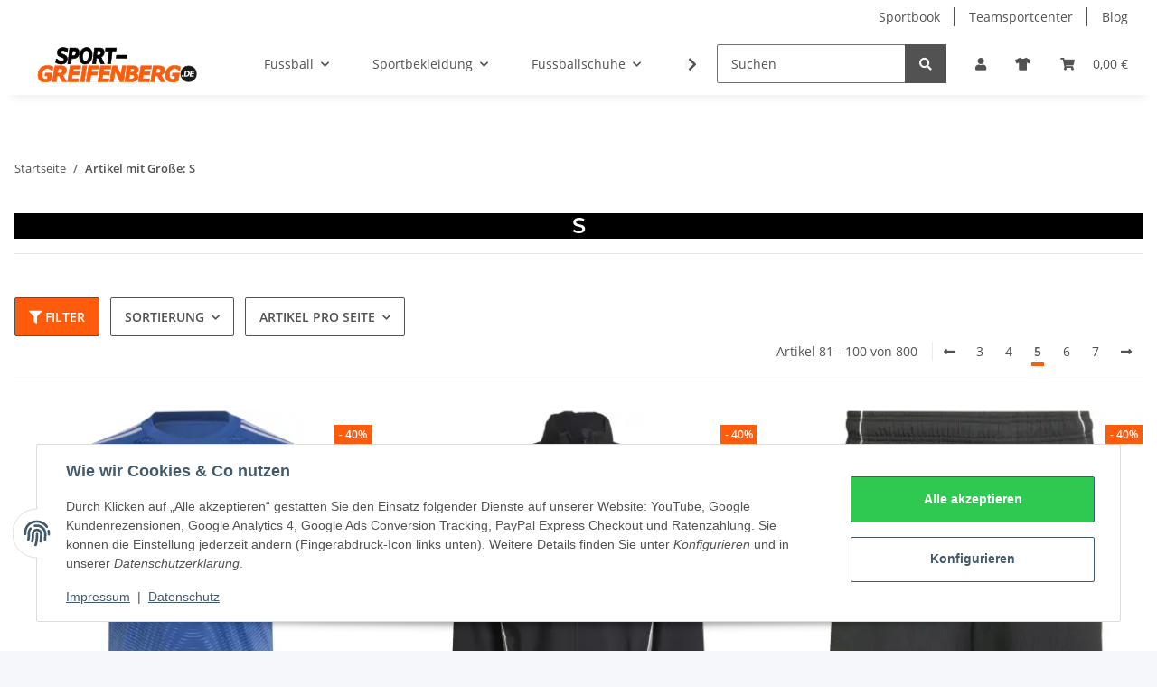

--- FILE ---
content_type: text/html; charset=utf-8
request_url: https://www.sport-greifenberg.de/s_s5
body_size: 80254
content:
<!DOCTYPE html>
<html lang="de" itemscope itemtype="https://schema.org/CollectionPage">
    
    <head>
        
            <meta http-equiv="content-type" content="text/html; charset=utf-8">

                                       
                        <meta name="description" itemprop="description" content="Größe: S: adidas Tiro 25 C Goalkeeper Jersey Kurzarm - adidas Tiro 25 Competition Allwetterjacke - adidas Tiro 25 Competition Downtime Short - adidas Tiro 2">
                        <meta name="viewport" content="width=device-width, initial-scale=1.0">
            <meta http-equiv="X-UA-Compatible" content="IE=edge">
                                                <meta name="robots" content="noindex">
                        <meta itemprop="url" content="https://www.sport-greifenberg.de/s_s5">
            <meta property="og:type" content="website">
            <meta property="og:site_name" content="Größe: S, Seite 5">
            <meta property="og:title" content="Größe: S, Seite 5">
            <meta property="og:description" content="Größe: S: adidas Tiro 25 C Goalkeeper Jersey Kurzarm - adidas Tiro 25 Competition Allwetterjacke - adidas Tiro 25 Competition Downtime Short - adidas Tiro 2">
            <meta property="og:url" content="https://www.sport-greifenberg.de/s_s5">
              
                                                                                                                        
                            <meta itemprop="image" content="https://www.sport-greifenberg.de/bilder/intern/shoplogo/sport-greifenberg-logo.svg">
                <meta property="og:image" content="https://www.sport-greifenberg.de/bilder/intern/shoplogo/sport-greifenberg-logo.svg">
                    

        <title itemprop="name">Größe: S, Seite 5</title>
                                 

        
            <link rel="icon" href="https://www.sport-greifenberg.de/favicon.ico" sizes="48x48">
            <link rel="icon" href="https://www.sport-greifenberg.de/favicon.svg" sizes="any" type="image/svg+xml">
            <link rel="apple-touch-icon" href="https://www.sport-greifenberg.de/apple-touch-icon.png">
            <link rel="manifest" href="https://www.sport-greifenberg.de/site.webmanifest">
            <meta name="msapplication-TileColor" content="#1C1D2C">
            <meta name="msapplication-TileImage" content="https://www.sport-greifenberg.de/mstile-144x144.png">
        
        
            <meta name="theme-color" content="#1C1D2C">
        

        
                                                    
                <style id="criticalCSS">
                    
                        /* grid breakpoints */
/* grid containers */
/* links */
/* cards */
/* tables */
/* breadcrumbs */
/* navs */
/* modals */
/* progress */
/* options */
/* dropdowns */
:root {
  --blue: #007bff;
  --indigo: #6610f2;
  --purple: #6f42c1;
  --pink: #e83e8c;
  --red: #dc3545;
  --orange: #fd7e14;
  --yellow: #ffc107;
  --green: #28a745;
  --teal: #20c997;
  --cyan: #17a2b8;
  --white: #ffffff;
  --gray: #707070;
  --gray-dark: #343a40;
  --primary: #fb5c0b;
  --secondary: #525252;
  --success: #1C871E;
  --info: #525252;
  --warning: #f39932;
  --danger: #b90000;
  --light: #f5f7fa;
  --dark: #525252;
  --gray: #707070;
  --gray-light: #f5f7fa;
  --gray-medium: #ebebeb;
  --gray-dark: #9b9b9b;
  --gray-darker: #525252;
  --breakpoint-xs: 0;
  --breakpoint-sm: 576px;
  --breakpoint-md: 768px;
  --breakpoint-lg: 992px;
  --breakpoint-xl: 1300px;
  --font-family-sans-serif: 'Open Sans', sans-serif;
  --font-family-monospace: SFMono-Regular, Menlo, Monaco, Consolas, "Liberation Mono", "Courier New", monospace; 
}

  .btn-skip-to{
    position: absolute;
    top: 0;
    transition: transform 200ms;
    transform: scale(0);
    margin: 1%;
    z-index: $zindex-tooltip;
    background: $white;
    border: 3px solid $primary;
    font-weight: $font-weight-base;
    color: $body-color;
    text-align: center;
    vertical-align: middle;
    padding: $btn-padding-y $btn-padding-x;
    border-radius: $btn-border-radius;
    font-weight: $font-weight-bolder;
    text-decoration: none;
  
    &:focus{
      transform: scale(1);
    }
  }
  
  .slick-slide a {
    @include hover-focus() {
      color: $link-hover-color;
      text-decoration: $link-hover-decoration;
    }
  }
  
  .slick-slide a:not([href]):not([class]) {
    @include hover-focus() {
      color: inherit;
      text-decoration: none;
    }
  }
  
  .banner {
    .img-fluid {
      width: 100%;
    }
  }

*, *::before, *::after {
  box-sizing: border-box; }

html {
  font-family: sans-serif;
  line-height: 1.15;
  -webkit-text-size-adjust: 100%;
  -webkit-tap-highlight-color: rgba(0, 0, 0, 0); }

article, aside, figcaption, figure, footer, header, hgroup, main, nav, section {
  display: block; }

body {
  margin: 0;
  font-family: 'Open Sans', sans-serif;
  font-size: 0.875rem;
  font-weight: 400;
  line-height: 1.5;
  color: #525252;
  text-align: left;
  background-color: #f5f7fa; }

[tabindex="-1"]:focus:not(:focus-visible) {
  outline: 0 !important; }

hr {
  box-sizing: content-box;
  height: 0;
  overflow: visible; }

h1, h2, h3, h4, h5, h6 {
  margin-top: 0;
  margin-bottom: 1rem; }

p {
  margin-top: 0;
  margin-bottom: 1rem; }

abbr[title], abbr[data-original-title] {
  text-decoration: underline;
  text-decoration: underline dotted;
  cursor: help;
  border-bottom: 0;
  text-decoration-skip-ink: none; }

address {
  margin-bottom: 1rem;
  font-style: normal;
  line-height: inherit; }

ol, ul, dl {
  margin-top: 0;
  margin-bottom: 1rem; }

ol ol, ul ul, ol ul, ul ol {
  margin-bottom: 0; }

dt {
  font-weight: 700; }

dd {
  margin-bottom: 0.5rem;
  margin-left: 0; }

blockquote {
  margin: 0 0 1rem; }

b, strong {
  font-weight: bolder; }

small {
  font-size: 80%; }

sub, sup {
  position: relative;
  font-size: 75%;
  line-height: 0;
  vertical-align: baseline; }

sub {
  bottom: -0.25em; }

sup {
  top: -0.5em; }

a {
  color: #525252;
  text-decoration: underline;
  background-color: transparent; }
  a:hover {
    color: #fb5c0b;
    text-decoration: none; }

a:not([href]):not([class]) {
  color: inherit;
  text-decoration: none; }
  a:not([href]):not([class]):hover {
    color: inherit;
    text-decoration: none; }

pre, code, kbd, samp {
  font-family: SFMono-Regular, Menlo, Monaco, Consolas, "Liberation Mono", "Courier New", monospace;
  font-size: 1em; }

pre {
  margin-top: 0;
  margin-bottom: 1rem;
  overflow: auto;
  -ms-overflow-style: scrollbar; }

figure {
  margin: 0 0 1rem; }

img {
  vertical-align: middle;
  border-style: none; }

svg {
  overflow: hidden;
  vertical-align: middle; }

table {
  border-collapse: collapse; }

caption {
  padding-top: 0.75rem;
  padding-bottom: 0.75rem;
  color: #707070;
  text-align: left;
  caption-side: bottom; }

th {
  text-align: inherit;
  text-align: -webkit-match-parent; }

label {
  display: inline-block;
  margin-bottom: 0.5rem; }

button {
  border-radius: 0; }

button:focus {
  outline: 1px dotted;
  outline: 5px auto -webkit-focus-ring-color; }

input, button, select, optgroup, textarea {
  margin: 0;
  font-family: inherit;
  font-size: inherit;
  line-height: inherit; }

button, input {
  overflow: visible; }

button, select {
  text-transform: none; }

[role="button"] {
  cursor: pointer; }

select {
  word-wrap: normal; }

button, [type="button"], [type="reset"], [type="submit"] {
  -webkit-appearance: button; }

button:not(:disabled), [type="button"]:not(:disabled), [type="reset"]:not(:disabled), [type="submit"]:not(:disabled) {
  cursor: pointer; }

button::-moz-focus-inner, [type="button"]::-moz-focus-inner, [type="reset"]::-moz-focus-inner, [type="submit"]::-moz-focus-inner {
  padding: 0;
  border-style: none; }

input[type="radio"], input[type="checkbox"] {
  box-sizing: border-box;
  padding: 0; }

textarea {
  overflow: auto;
  resize: vertical; }

fieldset {
  min-width: 0;
  padding: 0;
  margin: 0;
  border: 0; }

legend {
  display: block;
  width: 100%;
  max-width: 100%;
  padding: 0;
  margin-bottom: 0.5rem;
  font-size: 1.5rem;
  line-height: inherit;
  color: inherit;
  white-space: normal; }

progress {
  vertical-align: baseline; }

[type="number"]::-webkit-inner-spin-button, [type="number"]::-webkit-outer-spin-button {
  height: auto; }

[type="search"] {
  outline-offset: -2px;
  -webkit-appearance: none; }

[type="search"]::-webkit-search-decoration {
  -webkit-appearance: none; }

::-webkit-file-upload-button {
  font: inherit;
  -webkit-appearance: button; }

output {
  display: inline-block; }

summary {
  display: list-item;
  cursor: pointer; }

template {
  display: none; }

[hidden] {
  display: none !important; }

.img-fluid {
  max-width: 100%;
  height: auto; }

.img-thumbnail {
  padding: 0.25rem;
  background-color: #f5f7fa;
  border: 1px solid #dee2e6;
  border-radius: 0.125rem;
  box-shadow: 0 1px 2px rgba(0, 0, 0, 0.075);
  max-width: 100%;
  height: auto; }

.figure {
  display: inline-block; }

.figure-img {
  margin-bottom: 0.5rem;
  line-height: 1; }

.figure-caption {
  font-size: 90%;
  color: #707070; }

code {
  font-size: 87.5%;
  color: #e83e8c;
  word-wrap: break-word; }
  a > code {
    color: inherit; }

kbd {
  padding: 0.2rem 0.4rem;
  font-size: 87.5%;
  color: #ffffff;
  background-color: #212529;
  border-radius: 0.125rem;
  box-shadow: inset 0 -0.1rem 0 rgba(0, 0, 0, 0.25); }
  kbd kbd {
    padding: 0;
    font-size: 100%;
    font-weight: 700;
    box-shadow: none; }

pre {
  display: block;
  font-size: 87.5%;
  color: #212529; }
  pre code {
    font-size: inherit;
    color: inherit;
    word-break: normal; }

.pre-scrollable {
  max-height: 340px;
  overflow-y: scroll; }

.container, .container-fluid, .container-sm, .container-md, .container-lg, .container-xl {
  width: 100%;
  padding-right: 1rem;
  padding-left: 1rem;
  margin-right: auto;
  margin-left: auto; }
@media (min-width: 576px) {
  .container-sm {
    max-width: 97vw; } }
@media (min-width: 768px) {
  .container-md {
    max-width: 720px; } }
@media (min-width: 992px) {
  .container-lg {
    max-width: 960px; } }
@media (min-width: 1300px) {
  .container-xl {
    max-width: 1250px; } }

.row {
  display: flex;
  flex-wrap: wrap;
  margin-right: -1rem;
  margin-left: -1rem; }

.no-gutters {
  margin-right: 0;
  margin-left: 0; }
  .no-gutters > .col, .no-gutters > [class*="col-"] {
    padding-right: 0;
    padding-left: 0; }

.col-1, .col-2, .col-3, .col-4, .col-5, .col-6, .col-7, .col-8, .col-9, .col-10, .col-11, .col-12, .col, .col-auto, .col-sm-1, .col-sm-2, .col-sm-3, .col-sm-4, .col-sm-5, .col-sm-6, .col-sm-7, .col-sm-8, .col-sm-9, .col-sm-10, .col-sm-11, .col-sm-12, .col-sm, .col-sm-auto, .col-md-1, .col-md-2, .col-md-3, .col-md-4, .col-md-5, .col-md-6, .col-md-7, .col-md-8, .col-md-9, .col-md-10, .col-md-11, .col-md-12, .col-md, .col-md-auto, .col-lg-1, .col-lg-2, .col-lg-3, .col-lg-4, .col-lg-5, .col-lg-6, .col-lg-7, .col-lg-8, .col-lg-9, .col-lg-10, .col-lg-11, .col-lg-12, .col-lg, .col-lg-auto, .col-xl-1, .col-xl-2, .col-xl-3, .col-xl-4, .col-xl-5, .col-xl-6, .col-xl-7, .col-xl-8, .col-xl-9, .col-xl-10, .col-xl-11, .col-xl-12, .col-xl, .col-xl-auto {
  position: relative;
  width: 100%;
  padding-right: 1rem;
  padding-left: 1rem; }
  .col {
    flex-basis: 0;
    flex-grow: 1;
    max-width: 100%; }
    .row-cols-1 > * {
      flex: 0 0 100%;
      max-width: 100%; }
  .row-cols-2 > * {
    flex: 0 0 50%;
    max-width: 50%; }
.row-cols-3 > * {
  flex: 0 0 33.3333333333%;
  max-width: 33.3333333333%; }
.row-cols-4 > * {
  flex: 0 0 25%;
  max-width: 25%; }
.row-cols-5 > * {
  flex: 0 0 20%;
  max-width: 20%; }
.row-cols-6 > * {
  flex: 0 0 16.6666666667%;
  max-width: 16.6666666667%; }
.col-auto {
  flex: 0 0 auto;
  width: auto;
  max-width: 100%; }
.col-1 {
  flex: 0 0 8.3333333333%;
  max-width: 8.3333333333%; }
.col-2 {
  flex: 0 0 16.6666666667%;
  max-width: 16.6666666667%; }
.col-3 {
  flex: 0 0 25%;
  max-width: 25%; }
.col-4 {
  flex: 0 0 33.3333333333%;
  max-width: 33.3333333333%; }
.col-5 {
  flex: 0 0 41.6666666667%;
  max-width: 41.6666666667%; }
.col-6 {
  flex: 0 0 50%;
  max-width: 50%; }
.col-7 {
  flex: 0 0 58.3333333333%;
  max-width: 58.3333333333%; }
.col-8 {
  flex: 0 0 66.6666666667%;
  max-width: 66.6666666667%; }
.col-9 {
  flex: 0 0 75%;
  max-width: 75%; }
.col-10 {
  flex: 0 0 83.3333333333%;
  max-width: 83.3333333333%; }
.col-11 {
  flex: 0 0 91.6666666667%;
  max-width: 91.6666666667%; }
.col-12 {
  flex: 0 0 100%;
  max-width: 100%; }
.order-first {
  order: -1; }
.order-last {
  order: 13; }
.order-0 {
  order: 0; }
.order-1 {
  order: 1; }
.order-2 {
  order: 2; }
.order-3 {
  order: 3; }
.order-4 {
  order: 4; }
.order-5 {
  order: 5; }
.order-6 {
  order: 6; }
.order-7 {
  order: 7; }
.order-8 {
  order: 8; }
.order-9 {
  order: 9; }
.order-10 {
  order: 10; }
.order-11 {
  order: 11; }
.order-12 {
  order: 12; }
.offset-1 {
  margin-left: 8.3333333333%; }
.offset-2 {
  margin-left: 16.6666666667%; }
.offset-3 {
  margin-left: 25%; }
.offset-4 {
  margin-left: 33.3333333333%; }
.offset-5 {
  margin-left: 41.6666666667%; }
.offset-6 {
  margin-left: 50%; }
.offset-7 {
  margin-left: 58.3333333333%; }
.offset-8 {
  margin-left: 66.6666666667%; }
.offset-9 {
  margin-left: 75%; }
.offset-10 {
  margin-left: 83.3333333333%; }
.offset-11 {
  margin-left: 91.6666666667%; }
@media (min-width: 576px) {
  .col-sm {
    flex-basis: 0;
    flex-grow: 1;
    max-width: 100%; }
    .row-cols-sm-1 > * {
      flex: 0 0 100%;
      max-width: 100%; }
  .row-cols-sm-2 > * {
    flex: 0 0 50%;
    max-width: 50%; }
  .row-cols-sm-3 > * {
    flex: 0 0 33.3333333333%;
    max-width: 33.3333333333%; }
  .row-cols-sm-4 > * {
    flex: 0 0 25%;
    max-width: 25%; }
  .row-cols-sm-5 > * {
    flex: 0 0 20%;
    max-width: 20%; }
  .row-cols-sm-6 > * {
    flex: 0 0 16.6666666667%;
    max-width: 16.6666666667%; }
  .col-sm-auto {
    flex: 0 0 auto;
    width: auto;
    max-width: 100%; }
  .col-sm-1 {
    flex: 0 0 8.3333333333%;
    max-width: 8.3333333333%; }
  .col-sm-2 {
    flex: 0 0 16.6666666667%;
    max-width: 16.6666666667%; }
  .col-sm-3 {
    flex: 0 0 25%;
    max-width: 25%; }
  .col-sm-4 {
    flex: 0 0 33.3333333333%;
    max-width: 33.3333333333%; }
  .col-sm-5 {
    flex: 0 0 41.6666666667%;
    max-width: 41.6666666667%; }
  .col-sm-6 {
    flex: 0 0 50%;
    max-width: 50%; }
  .col-sm-7 {
    flex: 0 0 58.3333333333%;
    max-width: 58.3333333333%; }
  .col-sm-8 {
    flex: 0 0 66.6666666667%;
    max-width: 66.6666666667%; }
  .col-sm-9 {
    flex: 0 0 75%;
    max-width: 75%; }
  .col-sm-10 {
    flex: 0 0 83.3333333333%;
    max-width: 83.3333333333%; }
  .col-sm-11 {
    flex: 0 0 91.6666666667%;
    max-width: 91.6666666667%; }
  .col-sm-12 {
    flex: 0 0 100%;
    max-width: 100%; }
  .order-sm-first {
    order: -1; }
  .order-sm-last {
    order: 13; }
  .order-sm-0 {
    order: 0; }
  .order-sm-1 {
    order: 1; }
  .order-sm-2 {
    order: 2; }
  .order-sm-3 {
    order: 3; }
  .order-sm-4 {
    order: 4; }
  .order-sm-5 {
    order: 5; }
  .order-sm-6 {
    order: 6; }
  .order-sm-7 {
    order: 7; }
  .order-sm-8 {
    order: 8; }
  .order-sm-9 {
    order: 9; }
  .order-sm-10 {
    order: 10; }
  .order-sm-11 {
    order: 11; }
  .order-sm-12 {
    order: 12; }
  .offset-sm-0 {
    margin-left: 0; }
  .offset-sm-1 {
    margin-left: 8.3333333333%; }
  .offset-sm-2 {
    margin-left: 16.6666666667%; }
  .offset-sm-3 {
    margin-left: 25%; }
  .offset-sm-4 {
    margin-left: 33.3333333333%; }
  .offset-sm-5 {
    margin-left: 41.6666666667%; }
  .offset-sm-6 {
    margin-left: 50%; }
  .offset-sm-7 {
    margin-left: 58.3333333333%; }
  .offset-sm-8 {
    margin-left: 66.6666666667%; }
  .offset-sm-9 {
    margin-left: 75%; }
  .offset-sm-10 {
    margin-left: 83.3333333333%; }
  .offset-sm-11 {
    margin-left: 91.6666666667%; } }
@media (min-width: 768px) {
  .col-md {
    flex-basis: 0;
    flex-grow: 1;
    max-width: 100%; }
    .row-cols-md-1 > * {
      flex: 0 0 100%;
      max-width: 100%; }
  .row-cols-md-2 > * {
    flex: 0 0 50%;
    max-width: 50%; }
  .row-cols-md-3 > * {
    flex: 0 0 33.3333333333%;
    max-width: 33.3333333333%; }
  .row-cols-md-4 > * {
    flex: 0 0 25%;
    max-width: 25%; }
  .row-cols-md-5 > * {
    flex: 0 0 20%;
    max-width: 20%; }
  .row-cols-md-6 > * {
    flex: 0 0 16.6666666667%;
    max-width: 16.6666666667%; }
  .col-md-auto {
    flex: 0 0 auto;
    width: auto;
    max-width: 100%; }
  .col-md-1 {
    flex: 0 0 8.3333333333%;
    max-width: 8.3333333333%; }
  .col-md-2 {
    flex: 0 0 16.6666666667%;
    max-width: 16.6666666667%; }
  .col-md-3 {
    flex: 0 0 25%;
    max-width: 25%; }
  .col-md-4 {
    flex: 0 0 33.3333333333%;
    max-width: 33.3333333333%; }
  .col-md-5 {
    flex: 0 0 41.6666666667%;
    max-width: 41.6666666667%; }
  .col-md-6 {
    flex: 0 0 50%;
    max-width: 50%; }
  .col-md-7 {
    flex: 0 0 58.3333333333%;
    max-width: 58.3333333333%; }
  .col-md-8 {
    flex: 0 0 66.6666666667%;
    max-width: 66.6666666667%; }
  .col-md-9 {
    flex: 0 0 75%;
    max-width: 75%; }
  .col-md-10 {
    flex: 0 0 83.3333333333%;
    max-width: 83.3333333333%; }
  .col-md-11 {
    flex: 0 0 91.6666666667%;
    max-width: 91.6666666667%; }
  .col-md-12 {
    flex: 0 0 100%;
    max-width: 100%; }
  .order-md-first {
    order: -1; }
  .order-md-last {
    order: 13; }
  .order-md-0 {
    order: 0; }
  .order-md-1 {
    order: 1; }
  .order-md-2 {
    order: 2; }
  .order-md-3 {
    order: 3; }
  .order-md-4 {
    order: 4; }
  .order-md-5 {
    order: 5; }
  .order-md-6 {
    order: 6; }
  .order-md-7 {
    order: 7; }
  .order-md-8 {
    order: 8; }
  .order-md-9 {
    order: 9; }
  .order-md-10 {
    order: 10; }
  .order-md-11 {
    order: 11; }
  .order-md-12 {
    order: 12; }
  .offset-md-0 {
    margin-left: 0; }
  .offset-md-1 {
    margin-left: 8.3333333333%; }
  .offset-md-2 {
    margin-left: 16.6666666667%; }
  .offset-md-3 {
    margin-left: 25%; }
  .offset-md-4 {
    margin-left: 33.3333333333%; }
  .offset-md-5 {
    margin-left: 41.6666666667%; }
  .offset-md-6 {
    margin-left: 50%; }
  .offset-md-7 {
    margin-left: 58.3333333333%; }
  .offset-md-8 {
    margin-left: 66.6666666667%; }
  .offset-md-9 {
    margin-left: 75%; }
  .offset-md-10 {
    margin-left: 83.3333333333%; }
  .offset-md-11 {
    margin-left: 91.6666666667%; } }
@media (min-width: 992px) {
  .col-lg {
    flex-basis: 0;
    flex-grow: 1;
    max-width: 100%; }
    .row-cols-lg-1 > * {
      flex: 0 0 100%;
      max-width: 100%; }
  .row-cols-lg-2 > * {
    flex: 0 0 50%;
    max-width: 50%; }
  .row-cols-lg-3 > * {
    flex: 0 0 33.3333333333%;
    max-width: 33.3333333333%; }
  .row-cols-lg-4 > * {
    flex: 0 0 25%;
    max-width: 25%; }
  .row-cols-lg-5 > * {
    flex: 0 0 20%;
    max-width: 20%; }
  .row-cols-lg-6 > * {
    flex: 0 0 16.6666666667%;
    max-width: 16.6666666667%; }
  .col-lg-auto {
    flex: 0 0 auto;
    width: auto;
    max-width: 100%; }
  .col-lg-1 {
    flex: 0 0 8.3333333333%;
    max-width: 8.3333333333%; }
  .col-lg-2 {
    flex: 0 0 16.6666666667%;
    max-width: 16.6666666667%; }
  .col-lg-3 {
    flex: 0 0 25%;
    max-width: 25%; }
  .col-lg-4 {
    flex: 0 0 33.3333333333%;
    max-width: 33.3333333333%; }
  .col-lg-5 {
    flex: 0 0 41.6666666667%;
    max-width: 41.6666666667%; }
  .col-lg-6 {
    flex: 0 0 50%;
    max-width: 50%; }
  .col-lg-7 {
    flex: 0 0 58.3333333333%;
    max-width: 58.3333333333%; }
  .col-lg-8 {
    flex: 0 0 66.6666666667%;
    max-width: 66.6666666667%; }
  .col-lg-9 {
    flex: 0 0 75%;
    max-width: 75%; }
  .col-lg-10 {
    flex: 0 0 83.3333333333%;
    max-width: 83.3333333333%; }
  .col-lg-11 {
    flex: 0 0 91.6666666667%;
    max-width: 91.6666666667%; }
  .col-lg-12 {
    flex: 0 0 100%;
    max-width: 100%; }
  .order-lg-first {
    order: -1; }
  .order-lg-last {
    order: 13; }
  .order-lg-0 {
    order: 0; }
  .order-lg-1 {
    order: 1; }
  .order-lg-2 {
    order: 2; }
  .order-lg-3 {
    order: 3; }
  .order-lg-4 {
    order: 4; }
  .order-lg-5 {
    order: 5; }
  .order-lg-6 {
    order: 6; }
  .order-lg-7 {
    order: 7; }
  .order-lg-8 {
    order: 8; }
  .order-lg-9 {
    order: 9; }
  .order-lg-10 {
    order: 10; }
  .order-lg-11 {
    order: 11; }
  .order-lg-12 {
    order: 12; }
  .offset-lg-0 {
    margin-left: 0; }
  .offset-lg-1 {
    margin-left: 8.3333333333%; }
  .offset-lg-2 {
    margin-left: 16.6666666667%; }
  .offset-lg-3 {
    margin-left: 25%; }
  .offset-lg-4 {
    margin-left: 33.3333333333%; }
  .offset-lg-5 {
    margin-left: 41.6666666667%; }
  .offset-lg-6 {
    margin-left: 50%; }
  .offset-lg-7 {
    margin-left: 58.3333333333%; }
  .offset-lg-8 {
    margin-left: 66.6666666667%; }
  .offset-lg-9 {
    margin-left: 75%; }
  .offset-lg-10 {
    margin-left: 83.3333333333%; }
  .offset-lg-11 {
    margin-left: 91.6666666667%; } }
@media (min-width: 1300px) {
  .col-xl {
    flex-basis: 0;
    flex-grow: 1;
    max-width: 100%; }
    .row-cols-xl-1 > * {
      flex: 0 0 100%;
      max-width: 100%; }
  .row-cols-xl-2 > * {
    flex: 0 0 50%;
    max-width: 50%; }
  .row-cols-xl-3 > * {
    flex: 0 0 33.3333333333%;
    max-width: 33.3333333333%; }
  .row-cols-xl-4 > * {
    flex: 0 0 25%;
    max-width: 25%; }
  .row-cols-xl-5 > * {
    flex: 0 0 20%;
    max-width: 20%; }
  .row-cols-xl-6 > * {
    flex: 0 0 16.6666666667%;
    max-width: 16.6666666667%; }
  .col-xl-auto {
    flex: 0 0 auto;
    width: auto;
    max-width: 100%; }
  .col-xl-1 {
    flex: 0 0 8.3333333333%;
    max-width: 8.3333333333%; }
  .col-xl-2 {
    flex: 0 0 16.6666666667%;
    max-width: 16.6666666667%; }
  .col-xl-3 {
    flex: 0 0 25%;
    max-width: 25%; }
  .col-xl-4 {
    flex: 0 0 33.3333333333%;
    max-width: 33.3333333333%; }
  .col-xl-5 {
    flex: 0 0 41.6666666667%;
    max-width: 41.6666666667%; }
  .col-xl-6 {
    flex: 0 0 50%;
    max-width: 50%; }
  .col-xl-7 {
    flex: 0 0 58.3333333333%;
    max-width: 58.3333333333%; }
  .col-xl-8 {
    flex: 0 0 66.6666666667%;
    max-width: 66.6666666667%; }
  .col-xl-9 {
    flex: 0 0 75%;
    max-width: 75%; }
  .col-xl-10 {
    flex: 0 0 83.3333333333%;
    max-width: 83.3333333333%; }
  .col-xl-11 {
    flex: 0 0 91.6666666667%;
    max-width: 91.6666666667%; }
  .col-xl-12 {
    flex: 0 0 100%;
    max-width: 100%; }
  .order-xl-first {
    order: -1; }
  .order-xl-last {
    order: 13; }
  .order-xl-0 {
    order: 0; }
  .order-xl-1 {
    order: 1; }
  .order-xl-2 {
    order: 2; }
  .order-xl-3 {
    order: 3; }
  .order-xl-4 {
    order: 4; }
  .order-xl-5 {
    order: 5; }
  .order-xl-6 {
    order: 6; }
  .order-xl-7 {
    order: 7; }
  .order-xl-8 {
    order: 8; }
  .order-xl-9 {
    order: 9; }
  .order-xl-10 {
    order: 10; }
  .order-xl-11 {
    order: 11; }
  .order-xl-12 {
    order: 12; }
  .offset-xl-0 {
    margin-left: 0; }
  .offset-xl-1 {
    margin-left: 8.3333333333%; }
  .offset-xl-2 {
    margin-left: 16.6666666667%; }
  .offset-xl-3 {
    margin-left: 25%; }
  .offset-xl-4 {
    margin-left: 33.3333333333%; }
  .offset-xl-5 {
    margin-left: 41.6666666667%; }
  .offset-xl-6 {
    margin-left: 50%; }
  .offset-xl-7 {
    margin-left: 58.3333333333%; }
  .offset-xl-8 {
    margin-left: 66.6666666667%; }
  .offset-xl-9 {
    margin-left: 75%; }
  .offset-xl-10 {
    margin-left: 83.3333333333%; }
  .offset-xl-11 {
    margin-left: 91.6666666667%; } }

.nav {
  display: flex;
  flex-wrap: wrap;
  padding-left: 0;
  margin-bottom: 0;
  list-style: none; }

.nav-link {
  display: block;
  padding: 0.5rem 1rem;
  text-decoration: none; }
  .nav-link:hover, .nav-link:focus {
    text-decoration: none; }
  .nav-link.disabled {
    color: #707070;
    pointer-events: none;
    cursor: default; }

.nav-tabs {
  border-bottom: 1px solid #dee2e6; }
  .nav-tabs .nav-item {
    margin-bottom: -1px; }
  .nav-tabs .nav-link {
    border: 1px solid transparent;
    border-top-left-radius: 0;
    border-top-right-radius: 0; }
    .nav-tabs .nav-link:hover, .nav-tabs .nav-link:focus {
      border-color: transparent; }
    .nav-tabs .nav-link.disabled {
      color: #707070;
      background-color: transparent;
      border-color: transparent; }
  .nav-tabs .nav-link.active, .nav-tabs .nav-item.show .nav-link {
    color: #525252;
    background-color: transparent;
    border-color: #fb5c0b; }
  .nav-tabs .dropdown-menu {
    margin-top: -1px;
    border-top-left-radius: 0;
    border-top-right-radius: 0; }

.nav-pills .nav-link {
  border-radius: 0.125rem; }
.nav-pills .nav-link.active, .nav-pills .show > .nav-link {
  color: #ffffff;
  background-color: #fb5c0b; }

.nav-fill > .nav-link, .nav-fill .nav-item {
  flex: 1 1 auto;
  text-align: center; }

.nav-justified > .nav-link, .nav-justified .nav-item {
  flex-basis: 0;
  flex-grow: 1;
  text-align: center; }

.tab-content > .tab-pane {
  display: none; }
.tab-content > .active {
  display: block; }

.navbar {
  position: relative;
  display: flex;
  flex-wrap: wrap;
  align-items: center;
  justify-content: space-between;
  padding: 0.4rem 1rem; }
  .navbar .container, .navbar .container-fluid, .navbar .container-sm, .navbar .container-md, .navbar .container-lg, .navbar .container-xl, .navbar > .container-sm, .navbar > .container-md, .navbar > .container-lg, .navbar > .container-xl {
    display: flex;
    flex-wrap: wrap;
    align-items: center;
    justify-content: space-between; }

.navbar-brand {
  display: inline-block;
  padding-top: 0.40625rem;
  padding-bottom: 0.40625rem;
  margin-right: 1rem;
  font-size: 1rem;
  line-height: inherit;
  white-space: nowrap; }
  .navbar-brand:hover, .navbar-brand:focus {
    text-decoration: none; }

.navbar-nav {
  display: flex;
  flex-direction: column;
  padding-left: 0;
  margin-bottom: 0;
  list-style: none; }
  .navbar-nav .nav-link {
    padding-right: 0;
    padding-left: 0; }
  .navbar-nav .dropdown-menu {
    position: static;
    float: none; }

.navbar-text {
  display: inline-block;
  padding-top: 0.5rem;
  padding-bottom: 0.5rem; }

.navbar-collapse {
  flex-basis: 100%;
  flex-grow: 1;
  align-items: center; }

.navbar-toggler {
  padding: 0.25rem 0.75rem;
  font-size: 1rem;
  line-height: 1;
  background-color: transparent;
  border: 1px solid transparent;
  border-radius: 0.125rem; }
  .navbar-toggler:hover, .navbar-toggler:focus {
    text-decoration: none; }

.navbar-toggler-icon {
  display: inline-block;
  width: 1.5em;
  height: 1.5em;
  vertical-align: middle;
  content: "";
  background: no-repeat center center;
  background-size: 100% 100%; }

@media (max-width: 575.98px) {
  .navbar-expand-sm > .container, .navbar-expand-sm > .container-fluid, .navbar-expand-sm > .container-sm, .navbar-expand-sm > .container-md, .navbar-expand-sm > .container-lg, .navbar-expand-sm > .container-xl {
    padding-right: 0;
    padding-left: 0; } }
@media (min-width: 576px) {
  .navbar-expand-sm {
    flex-flow: row nowrap;
    justify-content: flex-start; }
    .navbar-expand-sm .navbar-nav {
      flex-direction: row; }
      .navbar-expand-sm .navbar-nav .dropdown-menu {
        position: absolute; }
      .navbar-expand-sm .navbar-nav .nav-link {
        padding-right: 1.5rem;
        padding-left: 1.5rem; }
    .navbar-expand-sm > .container, .navbar-expand-sm > .container-fluid, .navbar-expand-sm > .container-sm, .navbar-expand-sm > .container-md, .navbar-expand-sm > .container-lg, .navbar-expand-sm > .container-xl {
      flex-wrap: nowrap; }
    .navbar-expand-sm .navbar-collapse {
      display: flex !important;
      flex-basis: auto; }
    .navbar-expand-sm .navbar-toggler {
      display: none; } }
@media (max-width: 767.98px) {
  .navbar-expand-md > .container, .navbar-expand-md > .container-fluid, .navbar-expand-md > .container-sm, .navbar-expand-md > .container-md, .navbar-expand-md > .container-lg, .navbar-expand-md > .container-xl {
    padding-right: 0;
    padding-left: 0; } }
@media (min-width: 768px) {
  .navbar-expand-md {
    flex-flow: row nowrap;
    justify-content: flex-start; }
    .navbar-expand-md .navbar-nav {
      flex-direction: row; }
      .navbar-expand-md .navbar-nav .dropdown-menu {
        position: absolute; }
      .navbar-expand-md .navbar-nav .nav-link {
        padding-right: 1.5rem;
        padding-left: 1.5rem; }
    .navbar-expand-md > .container, .navbar-expand-md > .container-fluid, .navbar-expand-md > .container-sm, .navbar-expand-md > .container-md, .navbar-expand-md > .container-lg, .navbar-expand-md > .container-xl {
      flex-wrap: nowrap; }
    .navbar-expand-md .navbar-collapse {
      display: flex !important;
      flex-basis: auto; }
    .navbar-expand-md .navbar-toggler {
      display: none; } }
@media (max-width: 991.98px) {
  .navbar-expand-lg > .container, .navbar-expand-lg > .container-fluid, .navbar-expand-lg > .container-sm, .navbar-expand-lg > .container-md, .navbar-expand-lg > .container-lg, .navbar-expand-lg > .container-xl {
    padding-right: 0;
    padding-left: 0; } }
@media (min-width: 992px) {
  .navbar-expand-lg {
    flex-flow: row nowrap;
    justify-content: flex-start; }
    .navbar-expand-lg .navbar-nav {
      flex-direction: row; }
      .navbar-expand-lg .navbar-nav .dropdown-menu {
        position: absolute; }
      .navbar-expand-lg .navbar-nav .nav-link {
        padding-right: 1.5rem;
        padding-left: 1.5rem; }
    .navbar-expand-lg > .container, .navbar-expand-lg > .container-fluid, .navbar-expand-lg > .container-sm, .navbar-expand-lg > .container-md, .navbar-expand-lg > .container-lg, .navbar-expand-lg > .container-xl {
      flex-wrap: nowrap; }
    .navbar-expand-lg .navbar-collapse {
      display: flex !important;
      flex-basis: auto; }
    .navbar-expand-lg .navbar-toggler {
      display: none; } }
@media (max-width: 1299.98px) {
  .navbar-expand-xl > .container, .navbar-expand-xl > .container-fluid, .navbar-expand-xl > .container-sm, .navbar-expand-xl > .container-md, .navbar-expand-xl > .container-lg, .navbar-expand-xl > .container-xl {
    padding-right: 0;
    padding-left: 0; } }
@media (min-width: 1300px) {
  .navbar-expand-xl {
    flex-flow: row nowrap;
    justify-content: flex-start; }
    .navbar-expand-xl .navbar-nav {
      flex-direction: row; }
      .navbar-expand-xl .navbar-nav .dropdown-menu {
        position: absolute; }
      .navbar-expand-xl .navbar-nav .nav-link {
        padding-right: 1.5rem;
        padding-left: 1.5rem; }
    .navbar-expand-xl > .container, .navbar-expand-xl > .container-fluid, .navbar-expand-xl > .container-sm, .navbar-expand-xl > .container-md, .navbar-expand-xl > .container-lg, .navbar-expand-xl > .container-xl {
      flex-wrap: nowrap; }
    .navbar-expand-xl .navbar-collapse {
      display: flex !important;
      flex-basis: auto; }
    .navbar-expand-xl .navbar-toggler {
      display: none; } }
.navbar-expand {
  flex-flow: row nowrap;
  justify-content: flex-start; }
  .navbar-expand > .container, .navbar-expand > .container-fluid, .navbar-expand > .container-sm, .navbar-expand > .container-md, .navbar-expand > .container-lg, .navbar-expand > .container-xl {
    padding-right: 0;
    padding-left: 0; }
  .navbar-expand .navbar-nav {
    flex-direction: row; }
    .navbar-expand .navbar-nav .dropdown-menu {
      position: absolute; }
    .navbar-expand .navbar-nav .nav-link {
      padding-right: 1.5rem;
      padding-left: 1.5rem; }
  .navbar-expand > .container, .navbar-expand > .container-fluid, .navbar-expand > .container-sm, .navbar-expand > .container-md, .navbar-expand > .container-lg, .navbar-expand > .container-xl {
    flex-wrap: nowrap; }
  .navbar-expand .navbar-collapse {
    display: flex !important;
    flex-basis: auto; }
  .navbar-expand .navbar-toggler {
    display: none; }

.navbar-light .navbar-brand {
  color: rgba(0, 0, 0, 0.9); }
  .navbar-light .navbar-brand:hover, .navbar-light .navbar-brand:focus {
    color: rgba(0, 0, 0, 0.9); }
.navbar-light .navbar-nav .nav-link {
  color: #525252; }
  .navbar-light .navbar-nav .nav-link:hover, .navbar-light .navbar-nav .nav-link:focus {
    color: #fb5c0b; }
  .navbar-light .navbar-nav .nav-link.disabled {
    color: rgba(0, 0, 0, 0.3); }
.navbar-light .navbar-nav .show > .nav-link, .navbar-light .navbar-nav .active > .nav-link, .navbar-light .navbar-nav .nav-link.show, .navbar-light .navbar-nav .nav-link.active {
  color: rgba(0, 0, 0, 0.9); }
.navbar-light .navbar-toggler {
  color: #525252;
  border-color: rgba(0, 0, 0, 0.1); }
.navbar-light .navbar-toggler-icon {
  background-image: url("data:image/svg+xml,%3csvg xmlns='http://www.w3.org/2000/svg' width='30' height='30' viewBox='0 0 30 30'%3e%3cpath stroke='%23525252' stroke-linecap='round' stroke-miterlimit='10' stroke-width='2' d='M4 7h22M4 15h22M4 23h22'/%3e%3c/svg%3e"); }
.navbar-light .navbar-text {
  color: #525252; }
  .navbar-light .navbar-text a {
    color: rgba(0, 0, 0, 0.9); }
    .navbar-light .navbar-text a:hover, .navbar-light .navbar-text a:focus {
      color: rgba(0, 0, 0, 0.9); }

.navbar-dark .navbar-brand {
  color: #ffffff; }
  .navbar-dark .navbar-brand:hover, .navbar-dark .navbar-brand:focus {
    color: #ffffff; }
.navbar-dark .navbar-nav .nav-link {
  color: rgba(255, 255, 255, 0.5); }
  .navbar-dark .navbar-nav .nav-link:hover, .navbar-dark .navbar-nav .nav-link:focus {
    color: rgba(255, 255, 255, 0.75); }
  .navbar-dark .navbar-nav .nav-link.disabled {
    color: rgba(255, 255, 255, 0.25); }
.navbar-dark .navbar-nav .show > .nav-link, .navbar-dark .navbar-nav .active > .nav-link, .navbar-dark .navbar-nav .nav-link.show, .navbar-dark .navbar-nav .nav-link.active {
  color: #ffffff; }
.navbar-dark .navbar-toggler {
  color: rgba(255, 255, 255, 0.5);
  border-color: rgba(255, 255, 255, 0.1); }
.navbar-dark .navbar-toggler-icon {
  background-image: url("data:image/svg+xml,%3csvg xmlns='http://www.w3.org/2000/svg' width='30' height='30' viewBox='0 0 30 30'%3e%3cpath stroke='rgba%28255, 255, 255, 0.5%29' stroke-linecap='round' stroke-miterlimit='10' stroke-width='2' d='M4 7h22M4 15h22M4 23h22'/%3e%3c/svg%3e"); }
.navbar-dark .navbar-text {
  color: rgba(255, 255, 255, 0.5); }
  .navbar-dark .navbar-text a {
    color: #ffffff; }
    .navbar-dark .navbar-text a:hover, .navbar-dark .navbar-text a:focus {
      color: #ffffff; }

.fa, .fas, .far, .fal {
  display: inline-block; }

h1, h2, h3, h4, h5, h6, .h1, .h2, .h3, .productlist-filter-headline, .h4, .h5, .h6 {
  margin-bottom: 1rem;
  font-family: Montserrat, sans-serif;
  font-weight: 400;
  line-height: 1.2;
  color: #525252; }

h1, .h1 {
  font-size: 1.875rem; }

h2, .h2 {
  font-size: 1.5rem; }

h3, .h3, .productlist-filter-headline {
  font-size: 1rem; }

h4, .h4 {
  font-size: 0.875rem; }

h5, .h5 {
  font-size: 0.875rem; }

h6, .h6 {
  font-size: 0.875rem; }

.label-slide .form-group:not(.exclude-from-label-slide):not(.checkbox) label {
  display: none; }

.modal {
  display: none; }

.carousel-thumbnails .slick-arrow {
  /* to hide during load*/
  opacity: 0; }

.consent-modal:not(.active) {
  display: none; }

.consent-banner-icon {
  width: 1em;
  height: 1em; }

.mini > #consent-banner {
  display: none; }

html {
  overflow-y: scroll; }

.dropdown-menu {
  display: none; }

.dropdown-toggle::after {
  content: '';
  margin-left: 0.5rem;
  display: inline-block; }

.input-group {
  position: relative;
  display: flex;
  flex-wrap: wrap;
  align-items: stretch;
  width: 100%; }
  .input-group > .form-control {
    flex: 1 1 auto;
    width: 1%; }

#main-wrapper, #header-top-bar, header {
  background: #ffffff; }

.container-fluid-xl {
  max-width: 103.125rem; }

/* nav */
.nav-dividers .nav-item {
  position: relative; }
  .nav-dividers .nav-item:not(:last-child)::after {
    content: '';
    position: absolute;
    right: 0;
    top: 0.5rem;
    height: calc(100% - 1rem);
    border-right: 0.0625rem solid currentColor; }

.nav-link {
  text-decoration: none; }

.nav-scrollbar {
  overflow: hidden;
  display: flex;
  align-items: center; }
  .nav-scrollbar .nav, .nav-scrollbar .navbar-nav {
    flex-wrap: nowrap; }
  .nav-scrollbar .nav-item {
    white-space: nowrap; }

.nav-scrollbar-inner {
  overflow-x: auto;
  padding-bottom: 1.5rem;
  /*margin-bottom: -(map-get($spacers, 4));*/
  align-self: flex-start; }

#shop-nav {
  align-items: center;
  flex-shrink: 0;
  margin-left: auto; }
@media (max-width: 767.98px) {
  #shop-nav .nav-link {
    padding-left: 0.75rem;
    padding-right: 0.75rem; } }

/* nav end */
/* bootstrap */
.breadcrumb {
  display: flex;
  flex-wrap: wrap;
  padding: 0.5rem 0;
  margin-bottom: 0;
  list-style: none;
  background-color: transparent;
  border-radius: 0; }

.breadcrumb-item + .breadcrumb-item {
  padding-left: 0.5rem; }
  .breadcrumb-item + .breadcrumb-item::before {
    display: inline-block;
    padding-right: 0.5rem;
    color: #707070;
    content: "/"; }
.breadcrumb-item.active {
  color: #525252;
  font-weight: 700; }
  .breadcrumb-item.first::before {
    display: none; }

.breadcrumb-wrapper {
  margin-bottom: 2rem; }
@media (min-width: 992px) {
  .breadcrumb-wrapper {
    border-style: solid;
    border-color: #ebebeb;
    border-width: 1px 0; } }

.breadcrumb {
  font-size: 0.8125rem; }
  .breadcrumb a {
    text-decoration: none; }

.breadcrumb-back {
  padding-right: 1rem;
  margin-right: 1rem;
  border-right: 1px solid #ebebeb; }

/* end breadcrumb */
#header-top-bar {
  position: relative;
  background-color: #ffffff;
  z-index: 1021;
  flex-direction: row-reverse; }

#header-top-bar, header {
  background-color: #ffffff;
  color: #525252; }
  #header-top-bar a, header a {
    text-decoration: none;
    color: #525252; }
    #header-top-bar a:hover:not(.dropdown-item):not(.btn), header a:hover:not(.dropdown-item):not(.btn) {
      color: #fb5c0b; }

header {
  box-shadow: 0 1rem 0.5625rem -0.75rem rgba(0, 0, 0, 0.06);
  position: relative;
  z-index: 1020; }
  header .form-control, header .form-control:focus {
    background-color: #ffffff;
    color: #525252; }
  header .navbar {
    padding: 0;
    position: static; }
  @media (min-width: 992px) {
    header {
      padding-bottom: 0; }
      header .navbar-brand {
        margin-right: 3rem; } }
  header .navbar-brand {
    padding-top: 0.4rem;
    padding-bottom: 0.4rem; }
    header .navbar-brand img {
      height: 2rem; }
  header .navbar-toggler {
    color: #525252; }
    header .nav-right .dropdown-menu {
      margin-top: -0.03125rem;
      box-shadow: inset 0 1rem 0.5625rem -0.75rem rgba(0, 0, 0, 0.06); }
  @media (min-width: 992px) {
    header .navbar-brand {
      padding-top: 0.6rem;
      padding-bottom: 0.6rem; }
      header .navbar-brand img {
        height: 3.125rem; }
    header .navbar-collapse {
      height: 4.3125rem; }
      header .navbar-nav > .nav-item > .nav-link {
        position: relative;
        padding: 1.5rem; }
        header .navbar-nav > .nav-item > .nav-link::before {
          content: '';
          position: absolute;
          bottom: 0;
          left: 50%;
          transform: translateX(-50%);
          border-width: 0 0 6px;
          border-color: #fb5c0b;
          border-style: solid;
          transition: width 0.4s;
          width: 0; }
      header .navbar-nav > .nav-item.active > .nav-link::before, header .navbar-nav > .nav-item:hover > .nav-link::before, header .navbar-nav > .nav-item.hover > .nav-link::before {
        width: 100%; }
      header .navbar-nav > .nav-item .nav {
        flex-wrap: wrap; }
    header .navbar-nav .nav .nav-link {
      padding: 0; }
      header .navbar-nav .nav .nav-link::after {
        display: none; }
    header .navbar-nav .dropdown .nav-item {
      width: 100%; }
    header .nav-mobile-body {
      align-self: flex-start;
      width: 100%; }
    header .nav-scrollbar-inner {
      width: 100%; }
      header .nav-right .nav-link {
        padding-top: 1.5rem;
        padding-bottom: 1.5rem; } }

/* bootstrap */
.btn {
  display: inline-block;
  font-weight: 600;
  color: #525252;
  text-align: center;
  vertical-align: middle;
  user-select: none;
  background-color: transparent;
  border: 1px solid transparent;
  padding: 0.625rem 0.9375rem;
  font-size: 0.875rem;
  line-height: 1.5;
  border-radius: 0.125rem; }
  .btn.disabled, .btn:disabled {
    opacity: 0.65;
    box-shadow: none; }
  .btn:not(:disabled):not(.disabled):active, .btn:not(:disabled):not(.disabled).active {
    box-shadow: none; }

.form-control {
  display: block;
  width: 100%;
  height: calc(1.5em + 1.25rem + 2px);
  padding: 0.625rem 0.9375rem;
  font-size: 0.875rem;
  font-weight: 400;
  line-height: 1.5;
  color: #525252;
  background-color: #ffffff;
  background-clip: padding-box;
  border: 1px solid #707070;
  border-radius: 0.125rem;
  box-shadow: inset 0 1px 1px rgba(0, 0, 0, 0.075);
  transition: border-color 0.15s ease-in-out, box-shadow 0.15s ease-in-out; }
@media (prefers-reduced-motion: reduce) {
  .form-control {
    transition: none; } }

.breadcrumb {
  display: flex;
  flex-wrap: wrap;
  padding: 0.5rem 0;
  margin-bottom: 1rem;
  list-style: none;
  background-color: transparent;
  border-radius: 0; }

.square {
  display: flex;
  position: relative; }
  .square::before {
    content: '';
    display: inline-block;
    padding-bottom: 100%; }

/* spacing end */
.flex-row-reverse {
  flex-direction: row-reverse !important; }

.flex-column {
  flex-direction: column !important; }

.justify-content-start {
  justify-content: flex-start !important; }

.collapse:not(.show) {
  display: none; }

.d-none {
  display: none !important; }

.d-block {
  display: block !important; }

.d-flex {
  display: flex !important; }

.d-inline-block {
  display: inline-block !important; }

@media (min-width: 992px) {
  .d-lg-none {
    display: none !important; }
  .d-lg-block {
    display: block !important; }
  .d-lg-flex {
    display: flex !important; } }

@media (min-width: 768px) {
  .d-md-none {
    display: none !important; }
  .d-md-block {
    display: block !important; }
  .d-md-flex {
    display: flex !important; }
  .d-md-inline-block {
    display: inline-block !important; } }

/* bootstrap end */
.form-group {
  margin-bottom: 1rem; }

.btn-secondary {
  background-color: #525252;
  color: #f5f7fa; }

.btn-outline-secondary {
  color: #525252;
  border-color: #525252; }

.btn-group {
  display: inline-flex; }

.productlist-filter-headline {
  border-bottom: 1px solid #ebebeb;
  padding-bottom: 0.5rem;
  margin-bottom: 1rem; }

hr {
  margin-top: 1rem;
  margin-bottom: 1rem;
  border: 0;
  border-top: 1px solid rgba(0, 0, 0, 0.1); }

.badge-circle-1 {
  background-color: #ffffff; }

#content {
  padding-bottom: 3rem; }

#content-wrapper {
  margin-top: 0; }
  #content-wrapper.has-fluid {
    padding-top: 1rem; }
  #content-wrapper:not(.has-fluid) {
    padding-top: 2rem; }
  @media (min-width: 992px) {
    #content-wrapper:not(.has-fluid) {
      padding-top: 4rem; } }

#search {
  margin-right: 1rem;
  display: none; }
@media (min-width: 992px) {
  #search {
    display: block; } }

#footer {
  background-color: #f5f7fa;
  color: #525252; }

/* header logo position - start */
.toggler-logo-wrapper {
  float: left; }
@media (min-width: 992px) {
  .toggler-logo-wrapper .logo-wrapper {
    padding-left: 1.5rem; } }
@media (max-width: 991.98px) {
  .toggler-logo-wrapper {
    position: absolute; }
    .toggler-logo-wrapper .logo-wrapper {
      float: left; }
    .toggler-logo-wrapper .burger-menu-wrapper {
      float: left;
      padding-top: 1rem; } }

/* header logo position - end */
.navbar .container {
  display: block; }
/*# sourceMappingURL=my-nova_crit.css.map */
                    
                    
                                                                            @media (min-width: 992px) {
                                header .navbar-brand img {
                                    height: 49px;
                                }
                                                                    nav.navbar {
                                        height: calc(49px + 1.2rem);
                                    }
                                                            }
                                            
                </style>
            
                                        <link rel="preload" href="https://www.sport-greifenberg.de/asset/my-nova.css,plugin_css?v=1.0.5&amp;h=09c358c46da46889b32e7f871651819c" as="style" onload="this.onload=null;this.rel='stylesheet'">
                <noscript>
                    <link href="https://www.sport-greifenberg.de/asset/my-nova.css,plugin_css?v=1.0.5&amp;h=09c358c46da46889b32e7f871651819c" rel="stylesheet">
                </noscript>
            
                                    <script>
                /*! loadCSS rel=preload polyfill. [c]2017 Filament Group, Inc. MIT License */
                (function (w) {
                    "use strict";
                    if (!w.loadCSS) {
                        w.loadCSS = function (){};
                    }
                    var rp = loadCSS.relpreload = {};
                    rp.support                  = (function () {
                        var ret;
                        try {
                            ret = w.document.createElement("link").relList.supports("preload");
                        } catch (e) {
                            ret = false;
                        }
                        return function () {
                            return ret;
                        };
                    })();
                    rp.bindMediaToggle          = function (link) {
                        var finalMedia = link.media || "all";

                        function enableStylesheet() {
                            if (link.addEventListener) {
                                link.removeEventListener("load", enableStylesheet);
                            } else if (link.attachEvent) {
                                link.detachEvent("onload", enableStylesheet);
                            }
                            link.setAttribute("onload", null);
                            link.media = finalMedia;
                        }

                        if (link.addEventListener) {
                            link.addEventListener("load", enableStylesheet);
                        } else if (link.attachEvent) {
                            link.attachEvent("onload", enableStylesheet);
                        }
                        setTimeout(function () {
                            link.rel   = "stylesheet";
                            link.media = "only x";
                        });
                        setTimeout(enableStylesheet, 3000);
                    };

                    rp.poly = function () {
                        if (rp.support()) {
                            return;
                        }
                        var links = w.document.getElementsByTagName("link");
                        for (var i = 0; i < links.length; i++) {
                            var link = links[i];
                            if (link.rel === "preload" && link.getAttribute("as") === "style" && !link.getAttribute("data-loadcss")) {
                                link.setAttribute("data-loadcss", true);
                                rp.bindMediaToggle(link);
                            }
                        }
                    };

                    if (!rp.support()) {
                        rp.poly();

                        var run = w.setInterval(rp.poly, 500);
                        if (w.addEventListener) {
                            w.addEventListener("load", function () {
                                rp.poly();
                                w.clearInterval(run);
                            });
                        } else if (w.attachEvent) {
                            w.attachEvent("onload", function () {
                                rp.poly();
                                w.clearInterval(run);
                            });
                        }
                    }

                    if (typeof exports !== "undefined") {
                        exports.loadCSS = loadCSS;
                    }
                    else {
                        w.loadCSS = loadCSS;
                    }
                }(typeof global !== "undefined" ? global : this));
            </script>
                                        <link rel="alternate" type="application/rss+xml" title="Newsfeed Sport Shop Greifenberg" href="https://www.sport-greifenberg.de/rss.xml">
                                                        

                    
                                    <link rel="prev" href="https://www.sport-greifenberg.de/s_s4">
                                                    <link rel="next" href="https://www.sport-greifenberg.de/s_s6">
                            
                

        <script src="https://www.sport-greifenberg.de/templates/NOVA/js/jquery-3.7.1.min.js"></script>

                                    <script defer src="https://www.sport-greifenberg.de/asset/jtl3.js?v=1.0.5"></script>
                            <script defer src="https://www.sport-greifenberg.de/asset/plugin_js_head?v=1.0.5&amp;h=eb32e142b0e1dabdd57a82b63e252590"></script>
                            <script defer src="https://www.sport-greifenberg.de/asset/plugin_js_body?v=1.0.5&amp;h=eb32e142b0e1dabdd57a82b63e252590"></script>
                    
        
                    <script defer src="https://www.sport-greifenberg.de/templates/sg6/js/custom.js?v=1.0.5"></script>
        
        

        
                            <link rel="preload" href="https://www.sport-greifenberg.de/templates/NOVA/themes/base/fonts/opensans/open-sans-600.woff2" as="font" crossorigin>
                <link rel="preload" href="https://www.sport-greifenberg.de/templates/NOVA/themes/base/fonts/opensans/open-sans-regular.woff2" as="font" crossorigin>
                <link rel="preload" href="https://www.sport-greifenberg.de/templates/NOVA/themes/base/fonts/montserrat/Montserrat-SemiBold.woff2" as="font" crossorigin>
                        <link rel="preload" href="https://www.sport-greifenberg.de/templates/NOVA/themes/base/fontawesome/webfonts/fa-solid-900.woff2" as="font" crossorigin>
            <link rel="preload" href="https://www.sport-greifenberg.de/templates/NOVA/themes/base/fontawesome/webfonts/fa-regular-400.woff2" as="font" crossorigin>
        
        
            <link rel="modulepreload" href="https://www.sport-greifenberg.de/templates/NOVA/js/app/globals.js" as="script" crossorigin>
            <link rel="modulepreload" href="https://www.sport-greifenberg.de/templates/NOVA/js/app/snippets/form-counter.js" as="script" crossorigin>
            <link rel="modulepreload" href="https://www.sport-greifenberg.de/templates/NOVA/js/app/plugins/navscrollbar.js" as="script" crossorigin>
            <link rel="modulepreload" href="https://www.sport-greifenberg.de/templates/NOVA/js/app/plugins/tabdrop.js" as="script" crossorigin>
            <link rel="modulepreload" href="https://www.sport-greifenberg.de/templates/NOVA/js/app/views/header.js" as="script" crossorigin>
            <link rel="modulepreload" href="https://www.sport-greifenberg.de/templates/NOVA/js/app/views/productdetails.js" as="script" crossorigin>
        
                        
                    
        <script type="module" src="https://www.sport-greifenberg.de/templates/NOVA/js/app/app.js"></script>
        <script>(function(){
            // back-to-list-link mechanics

                            window.sessionStorage.setItem('has_starting_point', 'true');
                window.sessionStorage.removeItem('cur_product_id');
                window.sessionStorage.removeItem('product_page_visits');
                window.should_render_backtolist_link = false;
                    })()</script>
                <link href="https://www.sport-greifenberg.de/templates/sg6/js/shariff/shariff.min.css" rel="stylesheet">
             <meta name="google-site-verification" content="qbrnz9MfmvEzDUjbWvIu8Q_JATQAZb-cL0prO2fcLc8">
<!-- NETZdinge.de Plugin Google Codes v5.8.1: Google Analytics 4 - Opt Out Script - boc -->
<script type="text/javascript">
	var gaProperty = 'G-W3RW41KRTP'
	var disableStr = 'ga-disable-' + gaProperty;
	function gaOptoutCheck() {
		if (window.localStorage) {
			if (window.localStorage.getItem('gaOptOut') === 'true') {
				$('#gaOptoutStatus').html('Status: Opt-Out-Cookie ist gesetzt (Tracking inaktiv)');
				$('#gaOptoutLink').html('Google Analytics aktivieren');
				$('#gaOptoutLink').removeClass('optOut');
				$('#gaOptoutLink').addClass('optIn');
			}
		} else {
			if (document.cookie.indexOf(gaOptOut+'=true')>-1) {
				$('#gaOptoutStatus').html('Status: Opt-Out-Cookie ist gesetzt (Tracking inaktiv)');
				$('#gaOptoutLink').html('Google Analytics aktivieren');
				$('#gaOptoutLink').removeClass('optOut');
				$('#gaOptoutLink').addClass('optIn');
			}
		}
	}
</script>
<!-- NETZdinge.de Plugin Google Codes v5.8.1: Allgemeines Website Tag fuer alle Google Produkte - boc -->
<script>
	if (typeof gtag === 'undefined'){
		window.dataLayer = window.dataLayer || [];
		function gtag() { dataLayer.push(arguments); }
	}
	gtag('consent', 'default', { 
		'ad_storage': 'denied', 
		'ad_user_data': 'denied', 
		'ad_personalization': 'denied', 
		'analytics_storage': 'denied', 
		'personalization_storage': 'denied', 
		'functionality_storage': 'denied', 
		'security_storage': 'denied', 
		'wait_for_update': 500
	});
	gtag('set', 'ads_data_redaction', true);
	gtag('set', 'url_passthrough', false);
</script>
<script async type="text/javascript" src="https://www.googletagmanager.com/gtag/js?id=G-W3RW41KRTP" data-pagespeed-no-defer></script>
<script type="text/javascript">
	if (typeof gtag === 'undefined'){
		window.dataLayer = window.dataLayer || [];
		function gtag() { dataLayer.push(arguments); }
	}
	gtag('js', new Date());
	gtag('config', 'G-W3RW41KRTP', {'anonymize_ip': true, 'cookie_flags': 'SameSite=None;Secure'});
	gtag('config', 'AW-1067036072', {'anonymize_ip': true, 'cookie_flags': 'SameSite=None;Secure'});
	setTimeout("gtag('event','Verweildauer', {'seconds': '15'})",15000);
	setTimeout("gtag('event','Verweildauer', {'seconds': '30'})",30000);
	setTimeout("gtag('event','Verweildauer', {'seconds': '60'})",60000);
	setTimeout("gtag('event','Verweildauer', {'seconds': '120'})",120000);
	setTimeout("gtag('event','Verweildauer', {'seconds': '300'})",300000);
</script>
<!-- NETZdinge.de Plugin Google Codes v5.8.1: Google Analytics 4 - Daten - boc -->
<script type="text/javascript">
setTimeout (function(f){
	if (typeof gtag === "function") { 
		gtag('event', 'pageView', {
			'src': 'GA4', 
		});
$(window).on("load",function(){
	setTimeout ( function () {
		var start = new Date();
		var offset = $('#content').offset();
		var top = offset.top;
		var hoehe = $('#content').outerHeight();
		var footer = $('#footer').outerHeight(true);
		var scrollweg = hoehe + top - footer
		var steps = 10;
		var etappe = Math.ceil(scrollweg/steps);
		var st = 0;
		var modulo = 0;
		var prozent = 0;
		var pruef_arr = new Array ();
		var woerter = getWoerter('#content');
		console.log(top + ' - ' + hoehe + ' - ' + scrollweg);
		$(window).scroll(function(event){;
			st = $(this).scrollTop();
			modulo = st%etappe;
			if (modulo < 25) {
				var jetzt = new Date();
				sekunden = parseInt((jetzt.getTime() - start.getTime()) / 1000);
				prozent = Math.round(Math.floor((st/scrollweg)*10),0)*10;
				if (prozent > 0 && pruef_arr[prozent] != 1) {
					gelesen = Math.round(3.3*sekunden,0);
					gelesenProzent = Math.round((gelesen/woerter)*10,0)*10;
					console.log(prozent + '% gescrollt; nach ' + sekunden + ' Sekunden;' + gelesen + ' Woerter von ' + woerter + ' (' + gelesenProzent + '%)');
					gtag('event','scrolltracking',{'scroll_percent': prozent, 'scroll_time ': sekunden, 'read_percent': gelesenProzent, 'words_read': gelesen, 'words_total': woerter});
					pruef_arr[prozent] = 1
				}
			}
		});
	}, 1);
});
function getWoerter(element) {;
	var contentText = '';
	$(element + ' *').each(function() {
		if ($(this).prop("tagName") != 'IFRAME') {
			contentText = contentText + ' ' + $(this).contents();
		}
	});
	var woerter = (contentText + " ").replace (/(<[^>]*?".*"[^>]*?>)/g, " ").replace (/<[^>]*?>/g, " ").split (/[\s]+/).length - 2;
	return woerter;
};
	} else {
		console.log('GA4: kein gtag()');
	}
}, 500);
</script>
<!-- NETZdinge.de Plugin Google Codes v5.8.1: Google Analytics 4 - Daten - eoc -->
<link rel="stylesheet" href="https://www.sport-greifenberg.de/plugins/ws5_googlebewertungen/frontend/css/blaze.css">
<script src="https://www.sport-greifenberg.de/plugins/ws5_googlebewertungen/frontend/js/blaze-slider.min.js"></script>
</head>
    

    
    
        <body class="                                                                                     is-nova" data-page="2">
    
            
            <a href="#main-wrapper" class="btn-skip-to">
                    Zum Hauptinhalt springen
            
</a>                            <a href="#search-header" class="btn-skip-to">
                        Zur Suche springen
                
</a>                <a href="#mainNavigation" class="btn-skip-to">
                        Zum Menü springen
                
</a>                    
        
                            <input id="consent-manager-show-banner" type="hidden" value="1">
                
    <div id="consent-manager" class="d-none">
                                                                        
        
            <div id="consent-banner">
                
                    <div class="consent-banner-icon">
                        <svg xmlns="http://www.w3.org/2000/svg" viewbox="0 0 512 512"><path fill="currentColor" d="M256.12 245.96c-13.25 0-24 10.74-24 24 1.14 72.25-8.14 141.9-27.7 211.55-2.73 9.72 2.15 30.49 23.12 30.49 10.48 0 20.11-6.92 23.09-17.52 13.53-47.91 31.04-125.41 29.48-224.52.01-13.25-10.73-24-23.99-24zm-.86-81.73C194 164.16 151.25 211.3 152.1 265.32c.75 47.94-3.75 95.91-13.37 142.55-2.69 12.98 5.67 25.69 18.64 28.36 13.05 2.67 25.67-5.66 28.36-18.64 10.34-50.09 15.17-101.58 14.37-153.02-.41-25.95 19.92-52.49 54.45-52.34 31.31.47 57.15 25.34 57.62 55.47.77 48.05-2.81 96.33-10.61 143.55-2.17 13.06 6.69 25.42 19.76 27.58 19.97 3.33 26.81-15.1 27.58-19.77 8.28-50.03 12.06-101.21 11.27-152.11-.88-55.8-47.94-101.88-104.91-102.72zm-110.69-19.78c-10.3-8.34-25.37-6.8-33.76 3.48-25.62 31.5-39.39 71.28-38.75 112 .59 37.58-2.47 75.27-9.11 112.05-2.34 13.05 6.31 25.53 19.36 27.89 20.11 3.5 27.07-14.81 27.89-19.36 7.19-39.84 10.5-80.66 9.86-121.33-.47-29.88 9.2-57.88 28-80.97 8.35-10.28 6.79-25.39-3.49-33.76zm109.47-62.33c-15.41-.41-30.87 1.44-45.78 4.97-12.89 3.06-20.87 15.98-17.83 28.89 3.06 12.89 16 20.83 28.89 17.83 11.05-2.61 22.47-3.77 34-3.69 75.43 1.13 137.73 61.5 138.88 134.58.59 37.88-1.28 76.11-5.58 113.63-1.5 13.17 7.95 25.08 21.11 26.58 16.72 1.95 25.51-11.88 26.58-21.11a929.06 929.06 0 0 0 5.89-119.85c-1.56-98.75-85.07-180.33-186.16-181.83zm252.07 121.45c-2.86-12.92-15.51-21.2-28.61-18.27-12.94 2.86-21.12 15.66-18.26 28.61 4.71 21.41 4.91 37.41 4.7 61.6-.11 13.27 10.55 24.09 23.8 24.2h.2c13.17 0 23.89-10.61 24-23.8.18-22.18.4-44.11-5.83-72.34zm-40.12-90.72C417.29 43.46 337.6 1.29 252.81.02 183.02-.82 118.47 24.91 70.46 72.94 24.09 119.37-.9 181.04.14 246.65l-.12 21.47c-.39 13.25 10.03 24.31 23.28 24.69.23.02.48.02.72.02 12.92 0 23.59-10.3 23.97-23.3l.16-23.64c-.83-52.5 19.16-101.86 56.28-139 38.76-38.8 91.34-59.67 147.68-58.86 69.45 1.03 134.73 35.56 174.62 92.39 7.61 10.86 22.56 13.45 33.42 5.86 10.84-7.62 13.46-22.59 5.84-33.43z"></path></svg>
                    </div>
                
                
                    <div class="consent-banner-body">
                        
                            <div class="consent-banner-description">
                                
                                    <span class="consent-display-2">
                                        Wie wir Cookies &amp; Co nutzen
                                    </span>
                                
                                                                                                
                                    <p>
                                        Durch Klicken auf „Alle akzeptieren“ gestatten Sie den Einsatz folgender Dienste auf unserer Website: YouTube, Google Kundenrezensionen, Google Analytics 4, Google Ads Conversion Tracking, PayPal Express Checkout und Ratenzahlung. Sie können die Einstellung jederzeit ändern (Fingerabdruck-Icon links unten). Weitere Details finden Sie unter <i>Konfigurieren</i> und in unserer <i>Datenschutzerklärung</i>.
                                    </p>
                                                                            <a href="https://www.sport-greifenberg.de/Impressum" title="Impressum">Impressum</a>
                                                                                                                <span class="mx-1">|</span>
                                                                                                                <a href="https://www.sport-greifenberg.de/Datenschutz" title="Datenschutz">Datenschutz</a>
                                                                    
                            </div>
                        
                        
                            <div class="consent-banner-actions">
                                <div class="consent-btn-helper">
                                    <div class="consent-accept">
                                        <button type="button" class="consent-btn consent-btn-outline-primary btn-block" id="consent-banner-btn-all">
                                            Alle akzeptieren
                                        </button>
                                    </div>
                                    <div class="consent-accept">                                         <button type="button" class="consent-btn consent-btn-outline-primary btn-block" id="consent-banner-btn-settings">
                                            Konfigurieren
                                        </button>
                                    </div>
                                    <div style="display:none;">                                        <button type="button" class="consent-btn consent-btn-outline-primary btn-block" id="consent-banner-btn-close" title="Ablehnen">
                                            Ablehnen
                                        </button>
                                    </div>
                                </div>
                            </div>
                        
                    </div>
                
            </div>
        
        
            <div id="consent-settings" class="consent-modal">
                <div class="consent-modal-content">
                    
                        <button type="button" class="consent-modal-close" data-toggle="consent-close">
                            <svg xmlns="http://www.w3.org/2000/svg" viewbox="0 0 320 512"><path fill="currentColor" d="M207.6 256l107.72-107.72c6.23-6.23 6.23-16.34 0-22.58l-25.03-25.03c-6.23-6.23-16.34-6.23-22.58 0L160 208.4 52.28 100.68c-6.23-6.23-16.34-6.23-22.58 0L4.68 125.7c-6.23 6.23-6.23 16.34 0 22.58L112.4 256 4.68 363.72c-6.23 6.23-6.23 16.34 0 22.58l25.03 25.03c6.23 6.23 16.34 6.23 22.58 0L160 303.6l107.72 107.72c6.23 6.23 16.34 6.23 22.58 0l25.03-25.03c6.23-6.23 6.23-16.34 0-22.58L207.6 256z"></path></svg>
                        </button>
                    
                    
                        <div class="consent-modal-icon">
                            <svg xmlns="http://www.w3.org/2000/svg" viewbox="0 0 512 512"><path fill="currentColor" d="M256.12 245.96c-13.25 0-24 10.74-24 24 1.14 72.25-8.14 141.9-27.7 211.55-2.73 9.72 2.15 30.49 23.12 30.49 10.48 0 20.11-6.92 23.09-17.52 13.53-47.91 31.04-125.41 29.48-224.52.01-13.25-10.73-24-23.99-24zm-.86-81.73C194 164.16 151.25 211.3 152.1 265.32c.75 47.94-3.75 95.91-13.37 142.55-2.69 12.98 5.67 25.69 18.64 28.36 13.05 2.67 25.67-5.66 28.36-18.64 10.34-50.09 15.17-101.58 14.37-153.02-.41-25.95 19.92-52.49 54.45-52.34 31.31.47 57.15 25.34 57.62 55.47.77 48.05-2.81 96.33-10.61 143.55-2.17 13.06 6.69 25.42 19.76 27.58 19.97 3.33 26.81-15.1 27.58-19.77 8.28-50.03 12.06-101.21 11.27-152.11-.88-55.8-47.94-101.88-104.91-102.72zm-110.69-19.78c-10.3-8.34-25.37-6.8-33.76 3.48-25.62 31.5-39.39 71.28-38.75 112 .59 37.58-2.47 75.27-9.11 112.05-2.34 13.05 6.31 25.53 19.36 27.89 20.11 3.5 27.07-14.81 27.89-19.36 7.19-39.84 10.5-80.66 9.86-121.33-.47-29.88 9.2-57.88 28-80.97 8.35-10.28 6.79-25.39-3.49-33.76zm109.47-62.33c-15.41-.41-30.87 1.44-45.78 4.97-12.89 3.06-20.87 15.98-17.83 28.89 3.06 12.89 16 20.83 28.89 17.83 11.05-2.61 22.47-3.77 34-3.69 75.43 1.13 137.73 61.5 138.88 134.58.59 37.88-1.28 76.11-5.58 113.63-1.5 13.17 7.95 25.08 21.11 26.58 16.72 1.95 25.51-11.88 26.58-21.11a929.06 929.06 0 0 0 5.89-119.85c-1.56-98.75-85.07-180.33-186.16-181.83zm252.07 121.45c-2.86-12.92-15.51-21.2-28.61-18.27-12.94 2.86-21.12 15.66-18.26 28.61 4.71 21.41 4.91 37.41 4.7 61.6-.11 13.27 10.55 24.09 23.8 24.2h.2c13.17 0 23.89-10.61 24-23.8.18-22.18.4-44.11-5.83-72.34zm-40.12-90.72C417.29 43.46 337.6 1.29 252.81.02 183.02-.82 118.47 24.91 70.46 72.94 24.09 119.37-.9 181.04.14 246.65l-.12 21.47c-.39 13.25 10.03 24.31 23.28 24.69.23.02.48.02.72.02 12.92 0 23.59-10.3 23.97-23.3l.16-23.64c-.83-52.5 19.16-101.86 56.28-139 38.76-38.8 91.34-59.67 147.68-58.86 69.45 1.03 134.73 35.56 174.62 92.39 7.61 10.86 22.56 13.45 33.42 5.86 10.84-7.62 13.46-22.59 5.84-33.43z"></path></svg>
                        </div>
                    
                    
                        <span class="consent-display-1">Datenschutz-Einstellungen</span>
                    
                    
                        <p>Einstellungen, die Sie hier vornehmen, werden auf Ihrem Endgerät im „Local Storage“ gespeichert und sind beim nächsten Besuch unseres Onlineshops wieder aktiv. Sie können diese Einstellungen jederzeit ändern (Fingerabdruck-Icon links unten).<br><br>Informationen zur Cookie-Funktionsdauer sowie Details zu technisch notwendigen Cookies erhalten Sie in unserer <i>Datenschutzerklärung</i>.</p>
                                                    <div class="mb-5">
                                                                    <a href="https://www.sport-greifenberg.de/Impressum" title="Impressum">Impressum</a>
                                                                                                    <span class="mx-1">|</span>
                                                                                                    <a href="https://www.sport-greifenberg.de/Datenschutz" title="Datenschutz">Datenschutz</a>
                                                            </div>
                                            
                    
                        <div class="consent-btn-holder">
                            <div class="consent-switch">
                                <input type="checkbox" class="consent-input" id="consent-all-1" name="consent-all-1" data-toggle="consent-all">
                                <label class="consent-label consent-label-secondary" for="consent-all-1">
                                    <span>Alle ab-/auswählen</span>
                                </label>
                            </div>
                        </div>
                    
                    
                        <hr>
                    
                    
                                                                                <div class="consent-switch">
                                
                                    <input type="checkbox" class="consent-input" id="consent-1" name="consent-1" data-storage-key="youtube">
                                    <label class="consent-label" for="consent-1">YouTube</label>
                                
                                
                                                                            <a class="consent-show-more" href="#" data-collapse="consent-1-description">
                                            Weitere Informationen
                                            <span class="consent-icon">
											<svg xmlns="http://www.w3.org/2000/svg" viewbox="0 0 512 512"><path fill="currentColor" d="M256 8C119.043 8 8 119.083 8 256c0 136.997 111.043 248 248 248s248-111.003 248-248C504 119.083 392.957 8 256 8zm0 110c23.196 0 42 18.804 42 42s-18.804 42-42 42-42-18.804-42-42 18.804-42 42-42zm56 254c0 6.627-5.373 12-12 12h-88c-6.627 0-12-5.373-12-12v-24c0-6.627 5.373-12 12-12h12v-64h-12c-6.627 0-12-5.373-12-12v-24c0-6.627 5.373-12 12-12h64c6.627 0 12 5.373 12 12v100h12c6.627 0 12 5.373 12 12v24z"></path></svg>
										</span>
                                        </a>
                                                                    
                                
                                    <div class="consent-help">
                                        <p>Um Inhalte von YouTube auf dieser Seite zu entsperren, ist Ihre Zustimmung zur Datenweitergabe und 
             Speicherung von Drittanbieter-Cookies des Anbieters YouTube (Google) erforderlich.
Dies erlaubt uns, 
             unser Angebot sowie das Nutzererlebnis für Sie zu verbessern und interessanter auszugestalten.
Ohne 
             Ihre Zustimmung findet keine Datenweitergabe an YouTube statt, jedoch können die Funktionen von YouTube 
             dann auch nicht auf dieser Seite verwendet werden. </p>
                                    </div>
                                
                                
                                                                            <div class="consent-help consent-more-description consent-hidden" id="consent-1-description">
                                                                                            <span class="consent-display-3 consent-no-space">
												Beschreibung:
											</span>
                                                <p>Einbetten von Videos</p>
                                                                                                                                        <span class="consent-display-3 consent-no-space">
												Verarbeitende Firma:
											</span>
                                                <p>Google Inc.</p>
                                                                                                                                        <span class="consent-display-3 consent-no-space">
												Nutzungsbedingungen:
											</span>
                                                <a href="https://policies.google.com/privacy?hl=de" target="_blank" rel="noopener">
                                                    Link
                                                </a>
                                                                                    </div>
                                                                    
                            </div>
                            
                                <hr>
                            
                                                                                <div class="consent-switch">
                                
                                    <input type="checkbox" class="consent-input" id="consent-28" name="consent-28" data-storage-key="ws5_googlebewertungen_consent">
                                    <label class="consent-label" for="consent-28">Google Kundenrezensionen</label>
                                
                                
                                                                            <a class="consent-show-more" href="#" data-collapse="consent-28-description">
                                            Weitere Informationen
                                            <span class="consent-icon">
											<svg xmlns="http://www.w3.org/2000/svg" viewbox="0 0 512 512"><path fill="currentColor" d="M256 8C119.043 8 8 119.083 8 256c0 136.997 111.043 248 248 248s248-111.003 248-248C504 119.083 392.957 8 256 8zm0 110c23.196 0 42 18.804 42 42s-18.804 42-42 42-42-18.804-42-42 18.804-42 42-42zm56 254c0 6.627-5.373 12-12 12h-88c-6.627 0-12-5.373-12-12v-24c0-6.627 5.373-12 12-12h12v-64h-12c-6.627 0-12-5.373-12-12v-24c0-6.627 5.373-12 12-12h64c6.627 0 12 5.373 12 12v100h12c6.627 0 12 5.373 12 12v24z"></path></svg>
										</span>
                                        </a>
                                                                    
                                
                                    <div class="consent-help">
                                        <p>Bindet das Google Bewertungen Badge ein</p>
                                    </div>
                                
                                
                                                                            <div class="consent-help consent-more-description consent-hidden" id="consent-28-description">
                                                                                            <span class="consent-display-3 consent-no-space">
												Beschreibung:
											</span>
                                                <p>Marketing</p>
                                                                                                                                        <span class="consent-display-3 consent-no-space">
												Verarbeitende Firma:
											</span>
                                                <p>Google Ireland Limited</p>
                                                                                                                                        <span class="consent-display-3 consent-no-space">
												Nutzungsbedingungen:
											</span>
                                                <a href="https://policies.google.com/privacy" target="_blank" rel="noopener">
                                                    Link
                                                </a>
                                                                                    </div>
                                                                    
                            </div>
                            
                                <hr>
                            
                                                                                <div class="consent-switch">
                                
                                    <input type="checkbox" class="consent-input" id="consent-29" name="consent-29" data-storage-key="gc_analytics">
                                    <label class="consent-label" for="consent-29">Google Analytics 4</label>
                                
                                
                                                                            <a class="consent-show-more" href="#" data-collapse="consent-29-description">
                                            Weitere Informationen
                                            <span class="consent-icon">
											<svg xmlns="http://www.w3.org/2000/svg" viewbox="0 0 512 512"><path fill="currentColor" d="M256 8C119.043 8 8 119.083 8 256c0 136.997 111.043 248 248 248s248-111.003 248-248C504 119.083 392.957 8 256 8zm0 110c23.196 0 42 18.804 42 42s-18.804 42-42 42-42-18.804-42-42 18.804-42 42-42zm56 254c0 6.627-5.373 12-12 12h-88c-6.627 0-12-5.373-12-12v-24c0-6.627 5.373-12 12-12h12v-64h-12c-6.627 0-12-5.373-12-12v-24c0-6.627 5.373-12 12-12h64c6.627 0 12 5.373 12 12v100h12c6.627 0 12 5.373 12 12v24z"></path></svg>
										</span>
                                        </a>
                                                                    
                                
                                    <div class="consent-help">
                                        <p>Google Analytics ist ein Webanalysedienst von Google Ireland Ltd („Google“). Google verwendet die erhobenen Daten, um nachzuverfolgen und zu untersuchen, wie diese Webseite/App genutzt wird, Berichte über ihre Aktivitäten zu verfassen und diese gemeinsam mit anderen Google-Diensten zu nutzen. Google kann die erhobenen Daten verwenden, um die Anzeigen seines eigenen Werbenetzwerks zu kontextualisieren und personalisieren.</p>
                                    </div>
                                
                                
                                                                            <div class="consent-help consent-more-description consent-hidden" id="consent-29-description">
                                                                                            <span class="consent-display-3 consent-no-space">
												Beschreibung:
											</span>
                                                <p> <b>Erhobene Daten</b>: anonymisierte IP Adresse, Datum und Uhrzeit des Besuchs, Nutzungsdaten, Klickpfad, App-Aktualisierungen, Browser Informationen, Geräte-Informationen, JavaScript-Support, Besuchte Seiten, Referrer URL, Standort-Informationen, Kaufaktivität, Widget-Interaktionen <br> <br> <b>Zweck der Datenverarbeitung</b>: Marketing (Einwilligung (DSGVO 6.1.a)) <br> <br> <b>Rechtsgrundlage für die Datenverarbeitung</b>: Einwilligung (DSGVO 6.1.a) <br> <br> <b>Datenübertragung außerhalb der EU</b>: Dieser Anbieter kann Ihre personenbezogenen Daten außerhalb des EWR/der EU übertragen, speichern oder verarbeiten. Diese Länder haben möglicherweise nicht das gleiche Datenschutzniveau und die Durchsetzung Ihrer Rechte kann eingeschränkt oder nicht möglich sein. <br> <br> <b>Cookies, die in Ihrem Browser gesetzt werden</b>:<br> </p>
<table class="table table-sm table-hover table-bordered table-striped"> <thead> <tr> <th>Cookiename</th> <th>Beispielinhalt</th> <th>Ablaufzeit</th> </tr> </thead> <tbody> <tr> <td>_ga_*</td> <td>deleted</td> <td>730 Tage</td> </tr> <tr> <td>_ga</td> <td>GA1.1.8643343795.1726666186</td> <td>730 Tage</td> </tr> </tbody> </table>
                                                                                                                                        <span class="consent-display-3 consent-no-space">
												Verarbeitende Firma:
											</span>
                                                <p>Google Ireland Ltd, Gordon House, Barrow Street, Dublin 4,IE</p>
                                                                                                                                        <span class="consent-display-3 consent-no-space">
												Nutzungsbedingungen:
											</span>
                                                <a href="https://business.safety.google/privacy/" target="_blank" rel="noopener">
                                                    Link
                                                </a>
                                                                                    </div>
                                                                    
                            </div>
                            
                                <hr>
                            
                                                                                <div class="consent-switch">
                                
                                    <input type="checkbox" class="consent-input" id="consent-30" name="consent-30" data-storage-key="gc_adwords">
                                    <label class="consent-label" for="consent-30">Google Ads Conversion Tracking</label>
                                
                                
                                                                            <a class="consent-show-more" href="#" data-collapse="consent-30-description">
                                            Weitere Informationen
                                            <span class="consent-icon">
											<svg xmlns="http://www.w3.org/2000/svg" viewbox="0 0 512 512"><path fill="currentColor" d="M256 8C119.043 8 8 119.083 8 256c0 136.997 111.043 248 248 248s248-111.003 248-248C504 119.083 392.957 8 256 8zm0 110c23.196 0 42 18.804 42 42s-18.804 42-42 42-42-18.804-42-42 18.804-42 42-42zm56 254c0 6.627-5.373 12-12 12h-88c-6.627 0-12-5.373-12-12v-24c0-6.627 5.373-12 12-12h12v-64h-12c-6.627 0-12-5.373-12-12v-24c0-6.627 5.373-12 12-12h64c6.627 0 12 5.373 12 12v100h12c6.627 0 12 5.373 12 12v24z"></path></svg>
										</span>
                                        </a>
                                                                    
                                
                                    <div class="consent-help">
                                        <p>Mit dem Google Ads Conversion Tracking können wir unseren Werbeerfolg im Google Werbenetzwerk messen. Wir schalten Werbung im Google Werbenetzwerk, damit unsere Angebote besser gefunden werden. Wir versuchen dabei Werbung so optimal wie möglich zu gestalten. Auch um Werbekosten so gering wie möglich zu halten. Dies spiegelt sich in unseren Preisen wieder ;)</p>
                                    </div>
                                
                                
                                                                            <div class="consent-help consent-more-description consent-hidden" id="consent-30-description">
                                                                                            <span class="consent-display-3 consent-no-space">
												Beschreibung:
											</span>
                                                <p> <b>Erhobene Daten</b>: zufallsgenerierte USER-ID, Klickpfad, Sichtbarkeit von Anzeigen messen, Mausbewegung, Zeitstempel, Klicks auf Anzeigen verfolgen, Conversion-Tracking, IP, Uhrzeit und Datum verfolgen, Verfolgung des Benutzerstandorts, Besucherverhalten, User-Agent, Sprache, Besuchte Webseite, Zeitzone <br> <br> <b>Zweck der Datenverarbeitung</b>: Marketing (Einwilligung (DSGVO 6.1.a)) <br> <br> <b>Rechtsgrundlage für die Datenverarbeitung</b>: Einwilligung (DSGVO 6.1.a) <br> <br> <b>Datenübertragung außerhalb der EU</b>: Dieser Anbieter kann Ihre personenbezogenen Daten außerhalb des EWR/der EU übertragen, speichern oder verarbeiten. Diese Länder haben möglicherweise nicht das gleiche Datenschutzniveau und die Durchsetzung Ihrer Rechte kann eingeschränkt oder nicht möglich sein.</p>
                                                                                                                                        <span class="consent-display-3 consent-no-space">
												Verarbeitende Firma:
											</span>
                                                <p>Google Ireland Ltd, Gordon House, Barrow Street, Dublin 4,IE</p>
                                                                                                                                        <span class="consent-display-3 consent-no-space">
												Nutzungsbedingungen:
											</span>
                                                <a href="https://business.safety.google/privacy/" target="_blank" rel="noopener">
                                                    Link
                                                </a>
                                                                                    </div>
                                                                    
                            </div>
                            
                                <hr>
                            
                                                                                <div class="consent-switch">
                                
                                    <input type="checkbox" class="consent-input" id="consent-31" name="consent-31" data-storage-key="jtl_paypal_commerce_consent">
                                    <label class="consent-label" for="consent-31">PayPal Express Checkout und Ratenzahlung</label>
                                
                                
                                                                            <a class="consent-show-more" href="#" data-collapse="consent-31-description">
                                            Weitere Informationen
                                            <span class="consent-icon">
											<svg xmlns="http://www.w3.org/2000/svg" viewbox="0 0 512 512"><path fill="currentColor" d="M256 8C119.043 8 8 119.083 8 256c0 136.997 111.043 248 248 248s248-111.003 248-248C504 119.083 392.957 8 256 8zm0 110c23.196 0 42 18.804 42 42s-18.804 42-42 42-42-18.804-42-42 18.804-42 42-42zm56 254c0 6.627-5.373 12-12 12h-88c-6.627 0-12-5.373-12-12v-24c0-6.627 5.373-12 12-12h12v-64h-12c-6.627 0-12-5.373-12-12v-24c0-6.627 5.373-12 12-12h64c6.627 0 12 5.373 12 12v100h12c6.627 0 12 5.373 12 12v24z"></path></svg>
										</span>
                                        </a>
                                                                    
                                
                                    <div class="consent-help">
                                        <p>Um Angebote zu erweiterten Zahlungsmöglichkeiten, insbesondere den Express-Checkout und die Zahlung in Raten, zu entsperren, benötigen wir Ihre Zustimmung zur Datenweitergabe und Speicherung von Drittanbieter-Cookies des Zahlungsanbieters PayPal. Dies erlaubt uns, Ihnen auch den Express-Checkout und die Ratenzahlung anzubieten. Ohne Ihre Zustimmung erfolgt nur die technisch notwendige Datenweitergabe an PayPal, jedoch können Sie die erweiterten Angebote zum Express-Checkout oder zur Ratenzahlung dann nicht auf dieser Seite verwenden.</p>
                                    </div>
                                
                                
                                                                            <div class="consent-help consent-more-description consent-hidden" id="consent-31-description">
                                                                                            <span class="consent-display-3 consent-no-space">
												Beschreibung:
											</span>
                                                <p>Nutzung des Express Checkout und Anzeige von Angeboten zur Ratenzahlung für einzelne Artikel oder Ihren kompletten Einkauf.</p>
                                                                                                                                        <span class="consent-display-3 consent-no-space">
												Verarbeitende Firma:
											</span>
                                                <p>PayPal</p>
                                                                                                                                        <span class="consent-display-3 consent-no-space">
												Nutzungsbedingungen:
											</span>
                                                <a href="https://www.paypal.com/de/webapps/mpp/ua/privacy-full?locale.x=de-DE" target="_blank" rel="noopener">
                                                    Link
                                                </a>
                                                                                    </div>
                                                                    
                            </div>
                            
                                <hr>
                            
                                            
                    
                        <div class="consent-btn-holder">
                            <div class="consent-switch">
                                <input type="checkbox" class="consent-input" id="consent-all-2" name="consent-all-2" data-toggle="consent-all">
                                <label class="consent-label consent-label-secondary" for="consent-all-2">
                                    <span>Alle ab-/auswählen</span>
                                </label>
                            </div>
                            <div class="consent-accept">
                                <button type="button" id="consent-accept-banner-btn-close" class="consent-btn consent-btn-tertiary consent-btn-block consent-btn-primary consent-btn-sm" data-toggle="consent-close">
                                    Übernehmen
                                </button>
                            </div>
                        </div>
                    
                </div>
            </div>
        

        
            <button type="button" class="consent-btn consent-btn-outline-primary d-none" id="consent-settings-btn" title="Datenschutz-Einstellungen">
                <span class="consent-icon">
                    <svg xmlns="http://www.w3.org/2000/svg" viewbox="0 0 512 512"><path fill="currentColor" d="M256.12 245.96c-13.25 0-24 10.74-24 24 1.14 72.25-8.14 141.9-27.7 211.55-2.73 9.72 2.15 30.49 23.12 30.49 10.48 0 20.11-6.92 23.09-17.52 13.53-47.91 31.04-125.41 29.48-224.52.01-13.25-10.73-24-23.99-24zm-.86-81.73C194 164.16 151.25 211.3 152.1 265.32c.75 47.94-3.75 95.91-13.37 142.55-2.69 12.98 5.67 25.69 18.64 28.36 13.05 2.67 25.67-5.66 28.36-18.64 10.34-50.09 15.17-101.58 14.37-153.02-.41-25.95 19.92-52.49 54.45-52.34 31.31.47 57.15 25.34 57.62 55.47.77 48.05-2.81 96.33-10.61 143.55-2.17 13.06 6.69 25.42 19.76 27.58 19.97 3.33 26.81-15.1 27.58-19.77 8.28-50.03 12.06-101.21 11.27-152.11-.88-55.8-47.94-101.88-104.91-102.72zm-110.69-19.78c-10.3-8.34-25.37-6.8-33.76 3.48-25.62 31.5-39.39 71.28-38.75 112 .59 37.58-2.47 75.27-9.11 112.05-2.34 13.05 6.31 25.53 19.36 27.89 20.11 3.5 27.07-14.81 27.89-19.36 7.19-39.84 10.5-80.66 9.86-121.33-.47-29.88 9.2-57.88 28-80.97 8.35-10.28 6.79-25.39-3.49-33.76zm109.47-62.33c-15.41-.41-30.87 1.44-45.78 4.97-12.89 3.06-20.87 15.98-17.83 28.89 3.06 12.89 16 20.83 28.89 17.83 11.05-2.61 22.47-3.77 34-3.69 75.43 1.13 137.73 61.5 138.88 134.58.59 37.88-1.28 76.11-5.58 113.63-1.5 13.17 7.95 25.08 21.11 26.58 16.72 1.95 25.51-11.88 26.58-21.11a929.06 929.06 0 0 0 5.89-119.85c-1.56-98.75-85.07-180.33-186.16-181.83zm252.07 121.45c-2.86-12.92-15.51-21.2-28.61-18.27-12.94 2.86-21.12 15.66-18.26 28.61 4.71 21.41 4.91 37.41 4.7 61.6-.11 13.27 10.55 24.09 23.8 24.2h.2c13.17 0 23.89-10.61 24-23.8.18-22.18.4-44.11-5.83-72.34zm-40.12-90.72C417.29 43.46 337.6 1.29 252.81.02 183.02-.82 118.47 24.91 70.46 72.94 24.09 119.37-.9 181.04.14 246.65l-.12 21.47c-.39 13.25 10.03 24.31 23.28 24.69.23.02.48.02.72.02 12.92 0 23.59-10.3 23.97-23.3l.16-23.64c-.83-52.5 19.16-101.86 56.28-139 38.76-38.8 91.34-59.67 147.68-58.86 69.45 1.03 134.73 35.56 174.62 92.39 7.61 10.86 22.56 13.45 33.42 5.86 10.84-7.62 13.46-22.59 5.84-33.43z"></path></svg>
                </span>
            </button>
        

        
            <div id="consent-confirm" class="consent-modal">
                
                    <input type="hidden" id="consent-confirm-key">
                
                
                    <div class="consent-modal-content">
                        
                            <button type="button" class="consent-modal-close" data-toggle="consent-close">
                                <svg xmlns="http://www.w3.org/2000/svg" viewbox="0 0 320 512"><path fill="currentColor" d="M207.6 256l107.72-107.72c6.23-6.23 6.23-16.34 0-22.58l-25.03-25.03c-6.23-6.23-16.34-6.23-22.58 0L160 208.4 52.28 100.68c-6.23-6.23-16.34-6.23-22.58 0L4.68 125.7c-6.23 6.23-6.23 16.34 0 22.58L112.4 256 4.68 363.72c-6.23 6.23-6.23 16.34 0 22.58l25.03 25.03c6.23 6.23 16.34 6.23 22.58 0L160 303.6l107.72 107.72c6.23 6.23 16.34 6.23 22.58 0l25.03-25.03c6.23-6.23 6.23-16.34 0-22.58L207.6 256z"></path></svg>
                            </button>
                        
                        
                            <div class="consent-modal-icon">
                                <svg xmlns="http://www.w3.org/2000/svg" viewbox="0 0 512 512"><path fill="currentColor" d="M256.12 245.96c-13.25 0-24 10.74-24 24 1.14 72.25-8.14 141.9-27.7 211.55-2.73 9.72 2.15 30.49 23.12 30.49 10.48 0 20.11-6.92 23.09-17.52 13.53-47.91 31.04-125.41 29.48-224.52.01-13.25-10.73-24-23.99-24zm-.86-81.73C194 164.16 151.25 211.3 152.1 265.32c.75 47.94-3.75 95.91-13.37 142.55-2.69 12.98 5.67 25.69 18.64 28.36 13.05 2.67 25.67-5.66 28.36-18.64 10.34-50.09 15.17-101.58 14.37-153.02-.41-25.95 19.92-52.49 54.45-52.34 31.31.47 57.15 25.34 57.62 55.47.77 48.05-2.81 96.33-10.61 143.55-2.17 13.06 6.69 25.42 19.76 27.58 19.97 3.33 26.81-15.1 27.58-19.77 8.28-50.03 12.06-101.21 11.27-152.11-.88-55.8-47.94-101.88-104.91-102.72zm-110.69-19.78c-10.3-8.34-25.37-6.8-33.76 3.48-25.62 31.5-39.39 71.28-38.75 112 .59 37.58-2.47 75.27-9.11 112.05-2.34 13.05 6.31 25.53 19.36 27.89 20.11 3.5 27.07-14.81 27.89-19.36 7.19-39.84 10.5-80.66 9.86-121.33-.47-29.88 9.2-57.88 28-80.97 8.35-10.28 6.79-25.39-3.49-33.76zm109.47-62.33c-15.41-.41-30.87 1.44-45.78 4.97-12.89 3.06-20.87 15.98-17.83 28.89 3.06 12.89 16 20.83 28.89 17.83 11.05-2.61 22.47-3.77 34-3.69 75.43 1.13 137.73 61.5 138.88 134.58.59 37.88-1.28 76.11-5.58 113.63-1.5 13.17 7.95 25.08 21.11 26.58 16.72 1.95 25.51-11.88 26.58-21.11a929.06 929.06 0 0 0 5.89-119.85c-1.56-98.75-85.07-180.33-186.16-181.83zm252.07 121.45c-2.86-12.92-15.51-21.2-28.61-18.27-12.94 2.86-21.12 15.66-18.26 28.61 4.71 21.41 4.91 37.41 4.7 61.6-.11 13.27 10.55 24.09 23.8 24.2h.2c13.17 0 23.89-10.61 24-23.8.18-22.18.4-44.11-5.83-72.34zm-40.12-90.72C417.29 43.46 337.6 1.29 252.81.02 183.02-.82 118.47 24.91 70.46 72.94 24.09 119.37-.9 181.04.14 246.65l-.12 21.47c-.39 13.25 10.03 24.31 23.28 24.69.23.02.48.02.72.02 12.92 0 23.59-10.3 23.97-23.3l.16-23.64c-.83-52.5 19.16-101.86 56.28-139 38.76-38.8 91.34-59.67 147.68-58.86 69.45 1.03 134.73 35.56 174.62 92.39 7.61 10.86 22.56 13.45 33.42 5.86 10.84-7.62 13.46-22.59 5.84-33.43z"></path></svg>
                            </div>
                        
                        
                            <span class="consent-display-1">Datenschutz-Einstellungen</span>
                        
                        
                            <p>Sie möchten diesen Inhalt sehen? Aktivieren Sie den gewünschten Inhalt einmalig oder legen Sie eine dauerhafte Freigabe fest. Bei Zustimmung werden Daten beim genannten Drittanbieter abgerufen. Dabei werden unter Umständen Drittanbieter-Cookies auf Ihrem Endgerät gespeichert. Sie können diese Einstellungen jederzeit ändern (Fingerabdruck-Icon links unten). Weitere Details finden Sie in unserer <a href="https://www.sport-greifenberg.de/Datenschutz" target="_blank">Datenschutzerklärung</a>.</p>
                        
                        
                            <div class="consent-info">
                                
                                    <a class="consent-show-more" href="#" data-collapse="consent-confirm-info-description">
                                        Weitere Informationen<span class="consent-icon"><svg xmlns="http://www.w3.org/2000/svg" viewbox="0 0 512 512"><path fill="currentColor" d="M256 8C119.043 8 8 119.083 8 256c0 136.997 111.043 248 248 248s248-111.003 248-248C504 119.083 392.957 8 256 8zm0 110c23.196 0 42 18.804 42 42s-18.804 42-42 42-42-18.804-42-42 18.804-42 42-42zm56 254c0 6.627-5.373 12-12 12h-88c-6.627 0-12-5.373-12-12v-24c0-6.627 5.373-12 12-12h12v-64h-12c-6.627 0-12-5.373-12-12v-24c0-6.627 5.373-12 12-12h64c6.627 0 12 5.373 12 12v100h12c6.627 0 12 5.373 12 12v24z"></path></svg></span>
                                    </a>
                                
                                
                                
                                    <span class="consent-display-2" id="consent-confirm-info-headline">{{headline}}</span>
                                    <span class="consent-help" id="consent-confirm-info-help">{{description}}</span>
                                    <div class="consent-help consent-more-description consent-hidden" id="consent-confirm-info-description"></div>
                                
                                
                            </div>
                        
                        
                            <div class="consent-btn-helper">
                                <div>
                                    <button type="button" class="consent-btn consent-btn-outline-primary btn-block" id="consent-btn-once">Einmalig zustimmen</button>
                                </div>
                                <div>
                                    <button type="button" class="consent-btn consent-btn-tertiary btn-block" id="consent-btn-always">Dauerhaft zustimmen</button>
                                </div>
                            </div>
                        
                    </div>
                
            </div>
        
    </div>

                <script defer src="[data-uri]"></script>                    
                            
                
        
                                        
                    <div id="header-top-bar" class="d-none topbar-wrapper   d-lg-flex">
                        <div class="container-fluid container-fluid-xl d-lg-flex flex-row-reverse">
                            
    <ul class="nav topbar-main nav-dividers">
    
            

        
<li class="nav-item">
    <a class="nav-link" title="" target="_self" href="https://www.sport-greifenberg.de/sportbook">
    Sportbook
    </a>
</li>
<li class="nav-item">
    <a class="nav-link" title="Teamsportcenter" target="_self" href="https://www.sport-greifenberg.de/teamsport">
    Teamsportcenter
    </a>
</li>
<li class="nav-item">
    <a class="nav-link" title="Sport Shop Blog für neue Sportartikel und Fußballschuhe" target="_self" href="https://www.sport-greifenberg.de/blog">
    Blog
    </a>
</li>

</ul>

                        </div>
                    </div>
                
                        <header class="d-print-none                         sticky-top                        fixed-navbar theme-my-nova" id="jtl-nav-wrapper" role="banner">
                                    
                        <div class="container-fluid container-fluid-xl">
                        
                            
                                
    <div class="toggler-logo-wrapper">
        
            <button id="burger-menu" class="burger-menu-wrapper navbar-toggler collapsed " type="button" data-toggle="collapse" data-target="#mainNavigation" aria-controls="mainNavigation" aria-expanded="false" aria-label="Menü ausklappbar">
                <span class="navbar-toggler-icon"></span>
            </button>
        

        
            <div id="logo" class="logo-wrapper" itemprop="publisher" itemscope itemtype="https://schema.org/Organization">
                <span itemprop="name" class="d-none">Sport Shop Greifenberg</span>
                <meta itemprop="url" content="https://www.sport-greifenberg.de/">
                <meta itemprop="logo" content="https://www.sport-greifenberg.de/bilder/intern/shoplogo/sport-greifenberg-logo.svg">
                <a href="https://www.sport-greifenberg.de/" class="navbar-brand">
                                        
            <img src="https://www.sport-greifenberg.de/bilder/intern/shoplogo/sport-greifenberg-logo.svg" class="" id="shop-logo" alt="Sport Shop Greifenberg Startseite " width="180" height="50">
    
                                
</a>            </div>
        
    </div>

                            
                            <nav class="navbar justify-content-start align-items-lg-end navbar-expand-lg navbar-expand-1">
                                                                        
                                        
    <ul id="shop-nav" class="nav nav-right order-lg-last nav-icons" role="navigation">
            
                            
    
        <li class="nav-item" id="search">
            <div class="search-wrapper">
                <form action="https://www.sport-greifenberg.de/search/" method="get" role="search">
                    <div class="form-icon">
                        <div class="input-group " role="group">
                                    <input type="text" class="form-control ac_input" placeholder="Suchen" id="search-header" name="qs" autocomplete="off" aria-label="Suchen">

                            <div class="input-group-append ">
                                                
    
<button type="submit" class="btn  btn-secondary" title="Suchen" aria-label="Suchen">
    <span class="fas fa-search"></span>
</button>
                            
    </div>
                            <span class="form-clear d-none" aria-label="Suche löschen" title="Suche löschen"><i class="fas fa-times"></i></span>
                        
    </div>
                    </div>
                </form>
            </div>
        </li>
    
    
            

                    
        
                    
        
            
        
        
        
            
    <li class="nav-item dropdown account-icon-dropdown" aria-controls="account-dropdown-menu">
    <a class="nav-link nav-link-custom" href="#" data-toggle="dropdown" aria-haspopup="true" aria-expanded="false" role="button" aria-label="Mein Konto">
        <span class="fas fa-user" title="Mein Konto"></span>
    </a>
    <div class="dropdown-menu dropdown-menu-right">
                            
                <div id="account-dropdown-menu" class="dropdown-body lg-min-w-lg">
                    <form class="jtl-validate label-slide" target="_self" action="https://www.sport-greifenberg.de/Mein-Konto" method="post">
    <input type="hidden" class="jtl_token" name="jtl_token" value="b6732606a98b00aadbd03b55b0d659cd957e175650392ec19df58031febffdb2"><div class="hidden d-none">
	<div class="col  col-12">
		<div class="form-group " role="group">
			<div class="d-flex flex-column-reverse">
				<input type="text" class="form-control " placeholder="Additional contact mail (leave blank)*" name="sp_additional_mail" autocomplete="off">
				<label class="col-form-label pt-0">
					Additional contact mail (leave blank)*
				</label>
			</div>
		</div>
	</div>
</div>
<div class="hidden d-none">
	<div class="col  col-12">
		<div class="form-group " role="group">
			<div class="d-flex flex-column-reverse">
				<input type="checkbox" name="general_mailing_consent" value="1" placeholder="I totally agree to receive nothing*" autocomplete="off">
				<label class="col-form-label pt-0">
					I totally agree to receive nothing*
				</label>
			</div>
		</div>
	</div>
</div>
                                
                            <fieldset id="quick-login">
                                
                                    <legend>
                                        Anmelden für registrierte Kunden
                                    </legend>
                                
                                
                                        <div id="6943fa46c203c" aria-labelledby="form-group-label-6943fa46c203c" class="form-group " role="group">
                    <div class="d-flex flex-column-reverse">
                                                                        <input type="email" class="form-control  form-control-sm" placeholder=" " id="email_quick" required name="email" autocomplete="email">

                                    
                <label id="form-group-label-6943fa46c203c" for="email_quick" class="col-form-label pt-0">
                    E-Mail-Adresse
                </label>
            </div>
            </div>
                                
                                
                                        <div id="6943fa46c2061" aria-labelledby="form-group-label-6943fa46c2061" class="form-group account-icon-dropdown-pass" role="group">
                    <div class="d-flex flex-column-reverse">
                                                                        <input type="password" class="form-control  form-control-sm" placeholder=" " id="password_quick" required name="passwort" autocomplete="current-password">

                                    
                <label id="form-group-label-6943fa46c2061" for="password_quick" class="col-form-label pt-0">
                    Passwort
                </label>
            </div>
            </div>
                                
                                
                                                                    
                                
                                    <input type="hidden" class="form-control " value="1" name="login">

                                                                            
    
<button type="submit" class="btn  btn-primary btn-sm btn-block" id="submit-btn">
    Anmelden
</button>
                                
                            </fieldset>
                        
                    
</form>
                    
                        <a href="https://www.sport-greifenberg.de/Passwort-vergessen" title="Passwort vergessen" rel="nofollow">
                                Passwort vergessen
                        
</a>                    
                </div>
                
                    <div class="dropdown-footer">
                        Neu im Sport Shop?
                        <a href="https://www.sport-greifenberg.de/Registrieren" title="Jetzt registrieren!" rel="nofollow">
                                Jetzt registrieren!
                        
</a>                    </div>
                
            
            
    </div>
</li>

        
                                
                
                            <li id="shop-nav-wish" class="nav-item dropdown ">
            
                <a href="#" class="nav-link" aria-expanded="false" aria-label="Outfit" aria-controls="nav-wishlist-collapse" data-toggle="dropdown">
                        <i class="fas fa-heart" title="Outfit">
                        <span id="badge-wl-count" class="fa-sup  d-none" title="0">
                            0
                        </span>
                    </i>
                
</a>            
            
                <div id="nav-wishlist-collapse" class="dropdown-menu dropdown-menu-right lg-min-w-lg">
                    <div id="wishlist-dropdown-container">
                        
                            
    
        
        <div class="wishlist-dropdown-footer dropdown-body">
            
                    
    
<a class="btn  btn-primary btn-sm btn-block" href="https://www.sport-greifenberg.de/Wunschliste?newWL=1">
                        Outfit erstellen
                
</a>
            
        </div>
         <div class="dropdown-body lg-min-w-lg">jetzt Outfit zusammenstellen und als Angebotsanfrage benutzen</div>     

                        
                    </div>
                </div>
            
        </li>
    
            
                
            
    <li class="cart-icon-dropdown nav-item dropdown ">
        
            <a href="#" class="nav-link" aria-expanded="false" aria-label="Warenkorb" aria-controls="cart-dropdown-container" data-toggle="dropdown">
                    
                    <i class="fas fa-shopping-cart cart-icon-dropdown-icon">
                                            </i>
                
                
                    <span class="cart-icon-dropdown-price">0,00 €</span>
                
            
</a>        
        
            
    <div id="cart-dropdown-container" class="cart-dropdown dropdown-menu dropdown-menu-right lg-min-w-lg">
                
                    
                    
                <a target="_self" href="https://www.sport-greifenberg.de/Warenkorb" class="dropdown-item cart-dropdown-empty" rel="nofollow" title="Es befinden sich keine Artikel im Warenkorb.">
                    Es befinden sich keine Artikel im Warenkorb.
                
</a>
            
            </div>

        
    </li>

        
    
</ul>

                                    

                                    
                                        
    <div id="mainNavigation" class="collapse navbar-collapse nav-scrollbar" tabindex="-1">
        
            <div class="nav-mobile-header d-lg-none">
                

<div class="row align-items-center-util">
                    
<div class="col nav-mobile-header-toggler">
                
                    <button class="navbar-toggler collapsed" type="button" data-toggle="collapse" data-target="#mainNavigation" aria-controls="mainNavigation" aria-expanded="false" aria-label="Menü ausklappbar">
                        <span class="navbar-toggler-icon"></span>
                    </button>
                
                
</div>
                
<div class="col col-auto nav-mobile-header-name ml-auto-util">
                    <span class="nav-offcanvas-title">Menü</span>
                
                    <a href="#" class="nav-offcanvas-title d-none" data-menu-back="">
                            <span class="fas fa-chevron-left icon-mr-2"></span>
                        <span>Zurück</span>
                    
</a>                
                
</div>
                
</div>
                <hr class="nav-mobile-header-hr">
            </div>
        
        
            <div class="nav-mobile-body">
                <ul class="navbar-nav nav-scrollbar-inner mr-auto">
                                    
                    
    <li class="nav-item nav-scrollbar-item dropdown dropdown-full">
<a href="https://www.sport-greifenberg.de/Fussball" title="Fussball" class="nav-link dropdown-toggle" target="_self">
    <span class="nav-mobile-heading">Fussball</span>
</a><div class="dropdown-menu"><div class="dropdown-body">
<div class="container subcategory-wrapper">
    

<div class="row lg-row-lg nav">
            
<div class="col nav-item-lg-m nav-item dropdown d-lg-none col-lg-4 col-xl-3">
<a href="https://www.sport-greifenberg.de/Fussball" rel="nofollow">
    <strong class="nav-mobile-heading">Fussball anzeigen</strong>
</a>
</div>
        
<div class="col nav-item-lg-m nav-item dropdown col-lg-4 col-xl-3">

    
            
    
        <a href="https://www.sport-greifenberg.de/Baelle" class="categories-recursive-link d-lg-block submenu-headline submenu-headline-toplevel 1 nav-link dropdown-toggle" aria-expanded="false" data-category-id="219">
                            <span class="text-truncate d-block">
                Fußbälle            </span>
        
</a>    
            
            <div class="categories-recursive-dropdown dropdown-menu">
                <ul class="nav ">
                        
                        <li class="nav-item d-lg-none">
                            <a href="https://www.sport-greifenberg.de/Baelle">
                                    <strong class="nav-mobile-heading">
                                    Fußbälle anzeigen
                                </strong>
                            
</a>                        </li>
                    
                    
                                                                                    
                                    <li class="nav-item" data-category-id="220">
    <a class="nav-link" target="_self" href="https://www.sport-greifenberg.de/Spielball">
                                            <span class="text-truncate d-block">
                                            Spielball                                        </span>
                                    
    </a>
</li>
                                
                                                                                                                
                                    <li class="nav-item" data-category-id="222">
    <a class="nav-link" target="_self" href="https://www.sport-greifenberg.de/Trainingsball">
                                            <span class="text-truncate d-block">
                                            Trainingsball                                        </span>
                                    
    </a>
</li>
                                
                                                                                                                
                                    <li class="nav-item" data-category-id="223">
    <a class="nav-link" target="_self" href="https://www.sport-greifenberg.de/Leichtbaelle">
                                            <span class="text-truncate d-block">
                                            Leichtbälle                                        </span>
                                    
    </a>
</li>
                                
                                                                                                                
                                    <li class="nav-item" data-category-id="224">
    <a class="nav-link" target="_self" href="https://www.sport-greifenberg.de/Spezialbaelle">
                                            <span class="text-truncate d-block">
                                            Spezialbälle                                        </span>
                                    
    </a>
</li>
                                
                                                                                                                
                                    <li class="nav-item" data-category-id="225">
    <a class="nav-link" target="_self" href="https://www.sport-greifenberg.de/Futsal">
                                            <span class="text-truncate d-block">
                                            Futsal                                        </span>
                                    
    </a>
</li>
                                
                                                                                                                
                                    <li class="nav-item" data-category-id="221">
    <a class="nav-link" target="_self" href="https://www.sport-greifenberg.de/Ballpakete">
                                            <span class="text-truncate d-block">
                                            Fußball Ballpakete                                        </span>
                                    
    </a>
</li>
                                
                                                                        
                
</ul>
            </div>
        
    

</div>
        
<div class="col nav-item-lg-m nav-item dropdown col-lg-4 col-xl-3">

    
            
    
        <a href="https://www.sport-greifenberg.de/Trikotsaetze" class="categories-recursive-link d-lg-block submenu-headline submenu-headline-toplevel 1 nav-link dropdown-toggle" aria-expanded="false" data-category-id="643">
                            <span class="text-truncate d-block">
                Trikotsätze            </span>
        
</a>    
            
            <div class="categories-recursive-dropdown dropdown-menu">
                <ul class="nav ">
                        
                        <li class="nav-item d-lg-none">
                            <a href="https://www.sport-greifenberg.de/Trikotsaetze">
                                    <strong class="nav-mobile-heading">
                                    Trikotsätze anzeigen
                                </strong>
                            
</a>                        </li>
                    
                    
                                                                                    
                                    <li class="nav-item" data-category-id="270">
    <a class="nav-link" target="_self" href="https://www.sport-greifenberg.de/Trikotsatz">
                                            <span class="text-truncate d-block">
                                            Trikotsatz Sets Herren                                        </span>
                                    
    </a>
</li>
                                
                                                                                                                
                                    <li class="nav-item" data-category-id="271">
    <a class="nav-link" target="_self" href="https://www.sport-greifenberg.de/Kinder-Trikotsatz">
                                            <span class="text-truncate d-block">
                                            Trikotsatz Sets Kinder                                        </span>
                                    
    </a>
</li>
                                
                                                                        
                
</ul>
            </div>
        
    

</div>
        
<div class="col nav-item-lg-m nav-item  col-lg-4 col-xl-3">

    
            
    
        <a href="https://www.sport-greifenberg.de/Fussball-Trikots" class="categories-recursive-link d-lg-block submenu-headline submenu-headline-toplevel 1 " aria-expanded="false" data-category-id="281">
                            <span class="text-truncate d-block">
                Fussball Trikots            </span>
        
</a>    
    

</div>
        
<div class="col nav-item-lg-m nav-item  col-lg-4 col-xl-3">

    
            
    
        <a href="https://www.sport-greifenberg.de/Trikot-Hosen" class="categories-recursive-link d-lg-block submenu-headline submenu-headline-toplevel 1 " aria-expanded="false" data-category-id="260">
                            <span class="text-truncate d-block">
                Trikot Hosen            </span>
        
</a>    
    

</div>
        
<div class="col nav-item-lg-m nav-item dropdown col-lg-4 col-xl-3">

    
            
    
        <a href="https://www.sport-greifenberg.de/Stutzen" class="categories-recursive-link d-lg-block submenu-headline submenu-headline-toplevel 1 nav-link dropdown-toggle" aria-expanded="false" data-category-id="243">
                            <span class="text-truncate d-block">
                Stutzen            </span>
        
</a>    
            
            <div class="categories-recursive-dropdown dropdown-menu">
                <ul class="nav ">
                        
                        <li class="nav-item d-lg-none">
                            <a href="https://www.sport-greifenberg.de/Stutzen">
                                    <strong class="nav-mobile-heading">
                                    Stutzen anzeigen
                                </strong>
                            
</a>                        </li>
                    
                    
                                                                                    
                                    <li class="nav-item" data-category-id="1045">
    <a class="nav-link" target="_self" href="https://www.sport-greifenberg.de/Sleeve-Tube">
                                            <span class="text-truncate d-block">
                                            Sleeve/Tube                                        </span>
                                    
    </a>
</li>
                                
                                                                                                                
                                    <li class="nav-item" data-category-id="245">
    <a class="nav-link" target="_self" href="https://www.sport-greifenberg.de/Stegstutzen">
                                            <span class="text-truncate d-block">
                                            Stegstutzen                                        </span>
                                    
    </a>
</li>
                                
                                                                                                                
                                    <li class="nav-item" data-category-id="244">
    <a class="nav-link" target="_self" href="https://www.sport-greifenberg.de/Strumpfstutzen">
                                            <span class="text-truncate d-block">
                                            Strumpf                                        </span>
                                    
    </a>
</li>
                                
                                                                        
                
</ul>
            </div>
        
    

</div>
        
<div class="col nav-item-lg-m nav-item dropdown col-lg-4 col-xl-3">

    
            
    
        <a href="https://www.sport-greifenberg.de/Fanartikel" class="categories-recursive-link d-lg-block submenu-headline submenu-headline-toplevel 1 nav-link dropdown-toggle" aria-expanded="false" data-category-id="266">
                            <span class="text-truncate d-block">
                Fanartikel            </span>
        
</a>    
            
            <div class="categories-recursive-dropdown dropdown-menu">
                <ul class="nav ">
                        
                        <li class="nav-item d-lg-none">
                            <a href="https://www.sport-greifenberg.de/Fanartikel">
                                    <strong class="nav-mobile-heading">
                                    Fanartikel anzeigen
                                </strong>
                            
</a>                        </li>
                    
                    
                                                                                    
                                    <li class="nav-item" data-category-id="276">
    <a class="nav-link" target="_self" href="https://www.sport-greifenberg.de/Borussia-Dortmund-Trikot-Kollektion">
                                            <span class="text-truncate d-block">
                                            Borussia Dortmund                                        </span>
                                    
    </a>
</li>
                                
                                                                                                                
                                    <li class="nav-item" data-category-id="275">
    <a class="nav-link" target="_self" href="https://www.sport-greifenberg.de/FC-Bayern-Trikot-Kollektion">
                                            <span class="text-truncate d-block">
                                            FC Bayern                                        </span>
                                    
    </a>
</li>
                                
                                                                                                                
                                    <li class="nav-item" data-category-id="277">
    <a class="nav-link" target="_self" href="https://www.sport-greifenberg.de/DFB-Trikot-Kollektion">
                                            <span class="text-truncate d-block">
                                            DFB                                        </span>
                                    
    </a>
</li>
                                
                                                                        
                
</ul>
            </div>
        
    

</div>
        
<div class="col nav-item-lg-m nav-item dropdown col-lg-4 col-xl-3">

    
            
    
        <a href="https://www.sport-greifenberg.de/Schiedsrichter" class="categories-recursive-link d-lg-block submenu-headline submenu-headline-toplevel 1 nav-link dropdown-toggle" aria-expanded="false" data-category-id="235">
                            <span class="text-truncate d-block">
                Schiedsrichter            </span>
        
</a>    
            
            <div class="categories-recursive-dropdown dropdown-menu">
                <ul class="nav ">
                        
                        <li class="nav-item d-lg-none">
                            <a href="https://www.sport-greifenberg.de/Schiedsrichter">
                                    <strong class="nav-mobile-heading">
                                    Schiedsrichter anzeigen
                                </strong>
                            
</a>                        </li>
                    
                    
                                                                                    
                                    <li class="nav-item" data-category-id="272">
    <a class="nav-link" target="_self" href="https://www.sport-greifenberg.de/Schiedsrichtertrikot">
                                            <span class="text-truncate d-block">
                                            Schiedsrichtertrikot                                        </span>
                                    
    </a>
</li>
                                
                                                                                                                
                                    <li class="nav-item" data-category-id="273">
    <a class="nav-link" target="_self" href="https://www.sport-greifenberg.de/Schiedsrichtershort">
                                            <span class="text-truncate d-block">
                                            Schiedsrichtershort                                        </span>
                                    
    </a>
</li>
                                
                                                                                                                
                                    <li class="nav-item" data-category-id="274">
    <a class="nav-link" target="_self" href="https://www.sport-greifenberg.de/Schiedsrichter-Zubehoer">
                                            <span class="text-truncate d-block">
                                            Schiedsrichter Zubehör                                        </span>
                                    
    </a>
</li>
                                
                                                                        
                
</ul>
            </div>
        
    

</div>
        
<div class="col nav-item-lg-m nav-item dropdown col-lg-4 col-xl-3">

    
            
    
        <a href="https://www.sport-greifenberg.de/Torwart" class="categories-recursive-link d-lg-block submenu-headline submenu-headline-toplevel 1 nav-link dropdown-toggle" aria-expanded="false" data-category-id="253">
                            <span class="text-truncate d-block">
                Torwart            </span>
        
</a>    
            
            <div class="categories-recursive-dropdown dropdown-menu">
                <ul class="nav ">
                        
                        <li class="nav-item d-lg-none">
                            <a href="https://www.sport-greifenberg.de/Torwart">
                                    <strong class="nav-mobile-heading">
                                    Torwart anzeigen
                                </strong>
                            
</a>                        </li>
                    
                    
                                                                                    
                                    <li class="nav-item" data-category-id="254">
    <a class="nav-link" target="_self" href="https://www.sport-greifenberg.de/Torwart-Accessoires">
                                            <span class="text-truncate d-block">
                                            Accessoires                                        </span>
                                    
    </a>
</li>
                                
                                                                                                                
                                    <li class="nav-item" data-category-id="1059">
    <a class="nav-link" target="_self" href="https://www.sport-greifenberg.de/Torwart-Accessoires_1">
                                            <span class="text-truncate d-block">
                                            Torwart-Accessoires                                        </span>
                                    
    </a>
</li>
                                
                                                                                                                
                                    <li class="nav-item" data-category-id="255">
    <a class="nav-link" target="_self" href="https://www.sport-greifenberg.de/Torwarthandschuhe">
                                            <span class="text-truncate d-block">
                                            Torwarthandschuhe                                        </span>
                                    
    </a>
</li>
                                
                                                                                                                
                                    <li class="nav-item" data-category-id="256">
    <a class="nav-link" target="_self" href="https://www.sport-greifenberg.de/Torwarthosen">
                                            <span class="text-truncate d-block">
                                            Torwarthosen                                        </span>
                                    
    </a>
</li>
                                
                                                                                                                
                                    <li class="nav-item" data-category-id="258">
    <a class="nav-link" target="_self" href="https://www.sport-greifenberg.de/Torwarttrikot">
                                            <span class="text-truncate d-block">
                                            Torwarttrikot                                        </span>
                                    
    </a>
</li>
                                
                                                                        
                
</ul>
            </div>
        
    

</div>
        
<div class="col nav-item-lg-m nav-item  col-lg-4 col-xl-3">

    
            
    
        <a href="https://www.sport-greifenberg.de/Schienbeinschoner" class="categories-recursive-link d-lg-block submenu-headline submenu-headline-toplevel 1 " aria-expanded="false" data-category-id="286">
                            <span class="text-truncate d-block">
                Schienbeinschoner            </span>
        
</a>    
    

</div>

</div>

</div>
</div></div>
</li>
<li class="nav-item nav-scrollbar-item dropdown dropdown-full">
<a href="https://www.sport-greifenberg.de/Sportbekleidung" title="Sportbekleidung" class="nav-link dropdown-toggle" target="_self">
    <span class="nav-mobile-heading">Sportbekleidung</span>
</a><div class="dropdown-menu"><div class="dropdown-body">
<div class="container subcategory-wrapper">
    

<div class="row lg-row-lg nav">
            
<div class="col nav-item-lg-m nav-item dropdown d-lg-none col-lg-4 col-xl-3">
<a href="https://www.sport-greifenberg.de/Sportbekleidung" rel="nofollow">
    <strong class="nav-mobile-heading">Sportbekleidung anzeigen</strong>
</a>
</div>
        
<div class="col nav-item-lg-m nav-item dropdown col-lg-4 col-xl-3">

    
            
    
        <a href="https://www.sport-greifenberg.de/Trainingsanzug" class="categories-recursive-link d-lg-block submenu-headline submenu-headline-toplevel 1 nav-link dropdown-toggle" aria-expanded="false" data-category-id="214">
                            <span class="text-truncate d-block">
                Trainingsanzug            </span>
        
</a>    
            
            <div class="categories-recursive-dropdown dropdown-menu">
                <ul class="nav ">
                        
                        <li class="nav-item d-lg-none">
                            <a href="https://www.sport-greifenberg.de/Trainingsanzug">
                                    <strong class="nav-mobile-heading">
                                    Trainingsanzug anzeigen
                                </strong>
                            
</a>                        </li>
                    
                    
                                                                                    
                                    <li class="nav-item" data-category-id="216">
    <a class="nav-link" target="_self" href="https://www.sport-greifenberg.de/Praesentationsanzug">
                                            <span class="text-truncate d-block">
                                            Präsentationsanzug                                        </span>
                                    
    </a>
</li>
                                
                                                                                                                
                                    <li class="nav-item" data-category-id="215">
    <a class="nav-link" target="_self" href="https://www.sport-greifenberg.de/Polyesteranzug">
                                            <span class="text-truncate d-block">
                                            Polyesteranzug                                        </span>
                                    
    </a>
</li>
                                
                                                                                                                
                                    <li class="nav-item" data-category-id="418">
    <a class="nav-link" target="_self" href="https://www.sport-greifenberg.de/Kapuzenanzug">
                                            <span class="text-truncate d-block">
                                            Kapuzenanzug                                        </span>
                                    
    </a>
</li>
                                
                                                                                                                
                                    <li class="nav-item" data-category-id="217">
    <a class="nav-link" target="_self" href="https://www.sport-greifenberg.de/Arbeitstrainer-Trainingsanzug">
                                            <span class="text-truncate d-block">
                                            Arbeitstrainer                                        </span>
                                    
    </a>
</li>
                                
                                                                                                                
                                    <li class="nav-item" data-category-id="218">
    <a class="nav-link" target="_self" href="https://www.sport-greifenberg.de/Trainingsjacke-Trainingshose">
                                            <span class="text-truncate d-block">
                                            Jacke/Hose                                        </span>
                                    
    </a>
</li>
                                
                                                                        
                
</ul>
            </div>
        
    

</div>
        
<div class="col nav-item-lg-m nav-item dropdown col-lg-4 col-xl-3">

    
            
    
        <a href="https://www.sport-greifenberg.de/Jacken" class="categories-recursive-link d-lg-block submenu-headline submenu-headline-toplevel 1 nav-link dropdown-toggle" aria-expanded="false" data-category-id="230">
                            <span class="text-truncate d-block">
                Jacken            </span>
        
</a>    
            
            <div class="categories-recursive-dropdown dropdown-menu">
                <ul class="nav ">
                        
                        <li class="nav-item d-lg-none">
                            <a href="https://www.sport-greifenberg.de/Jacken">
                                    <strong class="nav-mobile-heading">
                                    Jacken anzeigen
                                </strong>
                            
</a>                        </li>
                    
                    
                                                                                    
                                    <li class="nav-item" data-category-id="231">
    <a class="nav-link" target="_self" href="https://www.sport-greifenberg.de/Coachjacke">
                                            <span class="text-truncate d-block">
                                            Coachjacke                                        </span>
                                    
    </a>
</li>
                                
                                                                                                                
                                    <li class="nav-item" data-category-id="313">
    <a class="nav-link" target="_self" href="https://www.sport-greifenberg.de/Kapuzenjacke">
                                            <span class="text-truncate d-block">
                                            Kapuzenjacke                                        </span>
                                    
    </a>
</li>
                                
                                                                                                                
                                    <li class="nav-item" data-category-id="232">
    <a class="nav-link" target="_self" href="https://www.sport-greifenberg.de/Outdoor-Jacke">
                                            <span class="text-truncate d-block">
                                            Outdoor                                        </span>
                                    
    </a>
</li>
                                
                                                                                                                
                                    <li class="nav-item" data-category-id="233">
    <a class="nav-link" target="_self" href="https://www.sport-greifenberg.de/Regenjacken">
                                            <span class="text-truncate d-block">
                                            Regenjacken                                        </span>
                                    
    </a>
</li>
                                
                                                                                                                
                                    <li class="nav-item" data-category-id="234">
    <a class="nav-link" target="_self" href="https://www.sport-greifenberg.de/Sportjacken">
                                            <span class="text-truncate d-block">
                                            Sportjacken                                        </span>
                                    
    </a>
</li>
                                
                                                                        
                
</ul>
            </div>
        
    

</div>
        
<div class="col nav-item-lg-m nav-item dropdown col-lg-4 col-xl-3">

    
            
    
        <a href="https://www.sport-greifenberg.de/Hosen" class="categories-recursive-link d-lg-block submenu-headline submenu-headline-toplevel 1 nav-link dropdown-toggle" aria-expanded="false" data-category-id="226">
                            <span class="text-truncate d-block">
                Hosen            </span>
        
</a>    
            
            <div class="categories-recursive-dropdown dropdown-menu">
                <ul class="nav ">
                        
                        <li class="nav-item d-lg-none">
                            <a href="https://www.sport-greifenberg.de/Hosen">
                                    <strong class="nav-mobile-heading">
                                    Hosen anzeigen
                                </strong>
                            
</a>                        </li>
                    
                    
                                                                                    
                                    <li class="nav-item" data-category-id="1058">
    <a class="nav-link" target="_self" href="https://www.sport-greifenberg.de/3-4-Hosen_1">
                                            <span class="text-truncate d-block">
                                            3-4-Hosen                                        </span>
                                    
    </a>
</li>
                                
                                                                                                                
                                    <li class="nav-item" data-category-id="229">
    <a class="nav-link" target="_self" href="https://www.sport-greifenberg.de/Lange-Sporthose">
                                            <span class="text-truncate d-block">
                                            Lange Hosen                                        </span>
                                    
    </a>
</li>
                                
                                                                                                                
                                    <li class="nav-item" data-category-id="228">
    <a class="nav-link" target="_self" href="https://www.sport-greifenberg.de/Kurze-Sporthose">
                                            <span class="text-truncate d-block">
                                            kurze Hosen                                        </span>
                                    
    </a>
</li>
                                
                                                                                                                
                                    <li class="nav-item" data-category-id="227">
    <a class="nav-link" target="_self" href="https://www.sport-greifenberg.de/3-4-Hosen">
                                            <span class="text-truncate d-block">
                                            3/4 Hosen                                        </span>
                                    
    </a>
</li>
                                
                                                                        
                
</ul>
            </div>
        
    

</div>
        
<div class="col nav-item-lg-m nav-item dropdown col-lg-4 col-xl-3">

    
            
    
        <a href="https://www.sport-greifenberg.de/Sweat-Shirt" class="categories-recursive-link d-lg-block submenu-headline submenu-headline-toplevel 1 nav-link dropdown-toggle" aria-expanded="false" data-category-id="246">
                            <span class="text-truncate d-block">
                Sweat / Shirt            </span>
        
</a>    
            
            <div class="categories-recursive-dropdown dropdown-menu">
                <ul class="nav ">
                        
                        <li class="nav-item d-lg-none">
                            <a href="https://www.sport-greifenberg.de/Sweat-Shirt">
                                    <strong class="nav-mobile-heading">
                                    Sweat / Shirt anzeigen
                                </strong>
                            
</a>                        </li>
                    
                    
                                                                                    
                                    <li class="nav-item" data-category-id="250">
    <a class="nav-link" target="_self" href="https://www.sport-greifenberg.de/T-Shirt">
                                            <span class="text-truncate d-block">
                                            T-Shirt                                        </span>
                                    
    </a>
</li>
                                
                                                                                                                
                                    <li class="nav-item" data-category-id="1061">
    <a class="nav-link" target="_self" href="https://www.sport-greifenberg.de/Tank-Top_1">
                                            <span class="text-truncate d-block">
                                            Tank Top                                        </span>
                                    
    </a>
</li>
                                
                                                                                                                
                                    <li class="nav-item" data-category-id="249">
    <a class="nav-link" target="_self" href="https://www.sport-greifenberg.de/Sweatshirt">
                                            <span class="text-truncate d-block">
                                            Sweatshirt                                        </span>
                                    
    </a>
</li>
                                
                                                                                                                
                                    <li class="nav-item" data-category-id="247">
    <a class="nav-link" target="_self" href="https://www.sport-greifenberg.de/Poloshirt">
                                            <span class="text-truncate d-block">
                                            Poloshirt                                        </span>
                                    
    </a>
</li>
                                
                                                                                                                
                                    <li class="nav-item" data-category-id="251">
    <a class="nav-link" target="_self" href="https://www.sport-greifenberg.de/Tank-Top">
                                            <span class="text-truncate d-block">
                                            Tank-Top                                        </span>
                                    
    </a>
</li>
                                
                                                                        
                
</ul>
            </div>
        
    

</div>
        
<div class="col nav-item-lg-m nav-item dropdown col-lg-4 col-xl-3">

    
            
    
        <a href="https://www.sport-greifenberg.de/Underwear" class="categories-recursive-link d-lg-block submenu-headline submenu-headline-toplevel 1 nav-link dropdown-toggle" aria-expanded="false" data-category-id="262">
                            <span class="text-truncate d-block">
                Underwear            </span>
        
</a>    
            
            <div class="categories-recursive-dropdown dropdown-menu">
                <ul class="nav ">
                        
                        <li class="nav-item d-lg-none">
                            <a href="https://www.sport-greifenberg.de/Underwear">
                                    <strong class="nav-mobile-heading">
                                    Underwear anzeigen
                                </strong>
                            
</a>                        </li>
                    
                    
                                                                                    
                                    <li class="nav-item" data-category-id="263">
    <a class="nav-link" target="_self" href="https://www.sport-greifenberg.de/Adidas-Techfit">
                                            <span class="text-truncate d-block">
                                            Adidas Techfit                                        </span>
                                    
    </a>
</li>
                                
                                                                                                                
                                    <li class="nav-item" data-category-id="264">
    <a class="nav-link" target="_self" href="https://www.sport-greifenberg.de/Erima-Underwear">
                                            <span class="text-truncate d-block">
                                            Erima Underwear                                        </span>
                                    
    </a>
</li>
                                
                                                                                                                
                                    <li class="nav-item" data-category-id="265">
    <a class="nav-link" target="_self" href="https://www.sport-greifenberg.de/Jako-Underwear">
                                            <span class="text-truncate d-block">
                                            Jako Underwear                                        </span>
                                    
    </a>
</li>
                                
                                                                                                                
                                    <li class="nav-item" data-category-id="380">
    <a class="nav-link" target="_self" href="https://www.sport-greifenberg.de/Puma-Underwear">
                                            <span class="text-truncate d-block">
                                            Puma Underwear                                        </span>
                                    
    </a>
</li>
                                
                                                                        
                
</ul>
            </div>
        
    

</div>
        
<div class="col nav-item-lg-m nav-item  col-lg-4 col-xl-3">

    
            
    
        <a href="https://www.sport-greifenberg.de/Trikots" class="categories-recursive-link d-lg-block submenu-headline submenu-headline-toplevel 1 " aria-expanded="false" data-category-id="259">
                            <span class="text-truncate d-block">
                Trikots            </span>
        
</a>    
    

</div>
        
<div class="col nav-item-lg-m nav-item dropdown col-lg-4 col-xl-3">

    
            
    
        <a href="https://www.sport-greifenberg.de/Accessoires" class="categories-recursive-link d-lg-block submenu-headline submenu-headline-toplevel 1 nav-link dropdown-toggle" aria-expanded="false" data-category-id="212">
                            <span class="text-truncate d-block">
                Accessoires            </span>
        
</a>    
            
            <div class="categories-recursive-dropdown dropdown-menu">
                <ul class="nav ">
                        
                        <li class="nav-item d-lg-none">
                            <a href="https://www.sport-greifenberg.de/Accessoires">
                                    <strong class="nav-mobile-heading">
                                    Accessoires anzeigen
                                </strong>
                            
</a>                        </li>
                    
                    
                                                                                    
                                    <li class="nav-item" data-category-id="287">
    <a class="nav-link" target="_self" href="https://www.sport-greifenberg.de/Muetzen">
                                            <span class="text-truncate d-block">
                                            Mützen                                        </span>
                                    
    </a>
</li>
                                
                                                                                                                
                                    <li class="nav-item" data-category-id="290">
    <a class="nav-link" target="_self" href="https://www.sport-greifenberg.de/Sportsocken">
                                            <span class="text-truncate d-block">
                                            Sportsocken                                        </span>
                                    
    </a>
</li>
                                
                                                                        
                
</ul>
            </div>
        
    

</div>
        
<div class="col nav-item-lg-m nav-item  col-lg-4 col-xl-3">

    
            
    
        <a href="https://www.sport-greifenberg.de/Sets" class="categories-recursive-link d-lg-block submenu-headline submenu-headline-toplevel 1 " aria-expanded="false" data-category-id="803">
                            <span class="text-truncate d-block">
                Sets            </span>
        
</a>    
    

</div>

</div>

</div>
</div></div>
</li>
<li class="nav-item nav-scrollbar-item dropdown dropdown-full">
<a href="https://www.sport-greifenberg.de/Fussballschuhe" title="Fussballschuhe" class="nav-link dropdown-toggle" target="_self">
    <span class="nav-mobile-heading">Fussballschuhe</span>
</a><div class="dropdown-menu"><div class="dropdown-body">
<div class="container subcategory-wrapper">
    

<div class="row lg-row-lg nav">
            
<div class="col nav-item-lg-m nav-item dropdown d-lg-none col-lg-4 col-xl-3">
<a href="https://www.sport-greifenberg.de/Fussballschuhe" rel="nofollow">
    <strong class="nav-mobile-heading">Fussballschuhe anzeigen</strong>
</a>
</div>
        
<div class="col nav-item-lg-m nav-item dropdown col-lg-4 col-xl-3">

    
            
    
        <a href="https://www.sport-greifenberg.de/Adidas-Fussballschuhe" class="categories-recursive-link d-lg-block submenu-headline submenu-headline-toplevel 1 nav-link dropdown-toggle" aria-expanded="false" data-category-id="359">
                            <span class="text-truncate d-block">
                Adidas Fußballschuhe            </span>
        
</a>    
            
            <div class="categories-recursive-dropdown dropdown-menu">
                <ul class="nav ">
                        
                        <li class="nav-item d-lg-none">
                            <a href="https://www.sport-greifenberg.de/Adidas-Fussballschuhe">
                                    <strong class="nav-mobile-heading">
                                    Adidas Fußballschuhe anzeigen
                                </strong>
                            
</a>                        </li>
                    
                    
                                                                                    
                                    <li class="nav-item" data-category-id="1026">
    <a class="nav-link" target="_self" href="https://www.sport-greifenberg.de/adidas-f50">
                                            <span class="text-truncate d-block">
                                            adidas F50                                        </span>
                                    
    </a>
</li>
                                
                                                                                                                
                                    <li class="nav-item" data-category-id="362">
    <a class="nav-link" target="_self" href="https://www.sport-greifenberg.de/Adidas-Predator">
                                            <span class="text-truncate d-block">
                                            Adidas Predator                                        </span>
                                    
    </a>
</li>
                                
                                                                                                                
                                    <li class="nav-item" data-category-id="432">
    <a class="nav-link" target="_self" href="https://www.sport-greifenberg.de/Adidas-X">
                                            <span class="text-truncate d-block">
                                            Adidas X                                        </span>
                                    
    </a>
</li>
                                
                                                                                                                
                                    <li class="nav-item" data-category-id="620">
    <a class="nav-link" target="_self" href="https://www.sport-greifenberg.de/Adidas-Copa">
                                            <span class="text-truncate d-block">
                                            Adidas Copa                                        </span>
                                    
    </a>
</li>
                                
                                                                        
                
</ul>
            </div>
        
    

</div>
        
<div class="col nav-item-lg-m nav-item dropdown col-lg-4 col-xl-3">

    
            
    
        <a href="https://www.sport-greifenberg.de/Puma-Fussballschuhe" class="categories-recursive-link d-lg-block submenu-headline submenu-headline-toplevel 1 nav-link dropdown-toggle" aria-expanded="false" data-category-id="369">
                            <span class="text-truncate d-block">
                Puma Fussballschuhe            </span>
        
</a>    
            
            <div class="categories-recursive-dropdown dropdown-menu">
                <ul class="nav ">
                        
                        <li class="nav-item d-lg-none">
                            <a href="https://www.sport-greifenberg.de/Puma-Fussballschuhe">
                                    <strong class="nav-mobile-heading">
                                    Puma Fussballschuhe anzeigen
                                </strong>
                            
</a>                        </li>
                    
                    
                                                                                    
                                    <li class="nav-item" data-category-id="674">
    <a class="nav-link" target="_self" href="https://www.sport-greifenberg.de/Puma-Future">
                                            <span class="text-truncate d-block">
                                            Puma Future                                        </span>
                                    
    </a>
</li>
                                
                                                                                                                
                                    <li class="nav-item" data-category-id="1027">
    <a class="nav-link" target="_self" href="https://www.sport-greifenberg.de/puma-king">
                                            <span class="text-truncate d-block">
                                            Puma King                                        </span>
                                    
    </a>
</li>
                                
                                                                                                                
                                    <li class="nav-item" data-category-id="947">
    <a class="nav-link" target="_self" href="https://www.sport-greifenberg.de/Puma-Ultra">
                                            <span class="text-truncate d-block">
                                            Puma Ultra                                        </span>
                                    
    </a>
</li>
                                
                                                                        
                
</ul>
            </div>
        
    

</div>
        
<div class="col nav-item-lg-m nav-item dropdown col-lg-4 col-xl-3">

    
            
    
        <a href="https://www.sport-greifenberg.de/Nike-Fussballschuhe" class="categories-recursive-link d-lg-block submenu-headline submenu-headline-toplevel 1 nav-link dropdown-toggle" aria-expanded="false" data-category-id="363">
                            <span class="text-truncate d-block">
                Nike Fußballschuhe            </span>
        
</a>    
            
            <div class="categories-recursive-dropdown dropdown-menu">
                <ul class="nav ">
                        
                        <li class="nav-item d-lg-none">
                            <a href="https://www.sport-greifenberg.de/Nike-Fussballschuhe">
                                    <strong class="nav-mobile-heading">
                                    Nike Fußballschuhe anzeigen
                                </strong>
                            
</a>                        </li>
                    
                    
                                                                                    
                                    <li class="nav-item" data-category-id="365">
    <a class="nav-link" target="_self" href="https://www.sport-greifenberg.de/Nike-Mercurial">
                                            <span class="text-truncate d-block">
                                            Nike Mercurial                                        </span>
                                    
    </a>
</li>
                                
                                                                                                                
                                    <li class="nav-item" data-category-id="780">
    <a class="nav-link" target="_self" href="https://www.sport-greifenberg.de/Nike-Phantom">
                                            <span class="text-truncate d-block">
                                            Nike Phantom                                        </span>
                                    
    </a>
</li>
                                
                                                                                                                
                                    <li class="nav-item" data-category-id="435">
    <a class="nav-link" target="_self" href="https://www.sport-greifenberg.de/Nike-Tiempo">
                                            <span class="text-truncate d-block">
                                            Nike Tiempo                                        </span>
                                    
    </a>
</li>
                                
                                                                        
                
</ul>
            </div>
        
    

</div>
        
<div class="col nav-item-lg-m nav-item dropdown col-lg-4 col-xl-3">

    
            
    
        <a href="https://www.sport-greifenberg.de/Nockenschuhe" class="categories-recursive-link d-lg-block submenu-headline submenu-headline-toplevel 1 nav-link dropdown-toggle" aria-expanded="false" data-category-id="237">
                            <span class="text-truncate d-block">
                Nockenschuhe            </span>
        
</a>    
            
            <div class="categories-recursive-dropdown dropdown-menu">
                <ul class="nav ">
                        
                        <li class="nav-item d-lg-none">
                            <a href="https://www.sport-greifenberg.de/Nockenschuhe">
                                    <strong class="nav-mobile-heading">
                                    Nockenschuhe anzeigen
                                </strong>
                            
</a>                        </li>
                    
                    
                                                                                    
                                    <li class="nav-item" data-category-id="412">
    <a class="nav-link" target="_self" href="https://www.sport-greifenberg.de/Adidas-Leder-Fussballschuhe">
                                            <span class="text-truncate d-block">
                                            adidas Leder Klassiker                                        </span>
                                    
    </a>
</li>
                                
                                                                        
                
</ul>
            </div>
        
    

</div>
        
<div class="col nav-item-lg-m nav-item  col-lg-4 col-xl-3">

    
            
    
        <a href="https://www.sport-greifenberg.de/Hallenschuhe" class="categories-recursive-link d-lg-block submenu-headline submenu-headline-toplevel 1 " aria-expanded="false" data-category-id="239">
                            <span class="text-truncate d-block">
                Hallen            </span>
        
</a>    
    

</div>
        
<div class="col nav-item-lg-m nav-item  col-lg-4 col-xl-3">

    
            
    
        <a href="https://www.sport-greifenberg.de/Multinockenschuhe" class="categories-recursive-link d-lg-block submenu-headline submenu-headline-toplevel 1 " aria-expanded="false" data-category-id="240">
                            <span class="text-truncate d-block">
                Multinocken            </span>
        
</a>    
    

</div>
        
<div class="col nav-item-lg-m nav-item  col-lg-4 col-xl-3">

    
            
    
        <a href="https://www.sport-greifenberg.de/Stollenschuhe" class="categories-recursive-link d-lg-block submenu-headline submenu-headline-toplevel 1 " aria-expanded="false" data-category-id="238">
                            <span class="text-truncate d-block">
                Stollen            </span>
        
</a>    
    

</div>
        
<div class="col nav-item-lg-m nav-item  col-lg-4 col-xl-3">

    
            
    
        <a href="https://www.sport-greifenberg.de/Fussballschuhe-Sale" class="categories-recursive-link d-lg-block submenu-headline submenu-headline-toplevel 1 " aria-expanded="false" data-category-id="649">
                            <span class="text-truncate d-block">
                Fußballschuhe Sale            </span>
        
</a>    
    

</div>

</div>

</div>
</div></div>
</li>
<li class="nav-item nav-scrollbar-item dropdown dropdown-full">
<a href="https://www.sport-greifenberg.de/Equipment" title="Equipment" class="nav-link dropdown-toggle" target="_self">
    <span class="nav-mobile-heading">Equipment</span>
</a><div class="dropdown-menu"><div class="dropdown-body">
<div class="container subcategory-wrapper">
    

<div class="row lg-row-lg nav">
            
<div class="col nav-item-lg-m nav-item dropdown d-lg-none col-lg-4 col-xl-3">
<a href="https://www.sport-greifenberg.de/Equipment" rel="nofollow">
    <strong class="nav-mobile-heading">Equipment anzeigen</strong>
</a>
</div>
        
<div class="col nav-item-lg-m nav-item dropdown col-lg-4 col-xl-3">

    
            
    
        <a href="https://www.sport-greifenberg.de/Taschen" class="categories-recursive-link d-lg-block submenu-headline submenu-headline-toplevel 1 nav-link dropdown-toggle" aria-expanded="false" data-category-id="252">
                            <span class="text-truncate d-block">
                Taschen            </span>
        
</a>    
            
            <div class="categories-recursive-dropdown dropdown-menu">
                <ul class="nav ">
                        
                        <li class="nav-item d-lg-none">
                            <a href="https://www.sport-greifenberg.de/Taschen">
                                    <strong class="nav-mobile-heading">
                                    Taschen anzeigen
                                </strong>
                            
</a>                        </li>
                    
                    
                                                                                    
                                    <li class="nav-item" data-category-id="278">
    <a class="nav-link" target="_self" href="https://www.sport-greifenberg.de/Sporttasche">
                                            <span class="text-truncate d-block">
                                            Sporttasche                                        </span>
                                    
    </a>
</li>
                                
                                                                                                                
                                    <li class="nav-item" data-category-id="279">
    <a class="nav-link" target="_self" href="https://www.sport-greifenberg.de/Sporttasche-Mit-Bodenfach">
                                            <span class="text-truncate d-block">
                                            Sporttasche mit Bodenfach                                        </span>
                                    
    </a>
</li>
                                
                                                                        
                
</ul>
            </div>
        
    

</div>
        
<div class="col nav-item-lg-m nav-item  col-lg-4 col-xl-3">

    
            
    
        <a href="https://www.sport-greifenberg.de/Trainingsequipment" class="categories-recursive-link d-lg-block submenu-headline submenu-headline-toplevel 1 " aria-expanded="false" data-category-id="778">
                            <span class="text-truncate d-block">
                Trainingsequipment            </span>
        
</a>    
    

</div>
        
<div class="col nav-item-lg-m nav-item  col-lg-4 col-xl-3">

    
            
    
        <a href="https://www.sport-greifenberg.de/Rucksack" class="categories-recursive-link d-lg-block submenu-headline submenu-headline-toplevel 1 " aria-expanded="false" data-category-id="280">
                            <span class="text-truncate d-block">
                Rucksack            </span>
        
</a>    
    

</div>
        
<div class="col nav-item-lg-m nav-item  col-lg-4 col-xl-3">

    
            
    
        <a href="https://www.sport-greifenberg.de/Bade" class="categories-recursive-link d-lg-block submenu-headline submenu-headline-toplevel 1 " aria-expanded="false" data-category-id="241">
                            <span class="text-truncate d-block">
                Badezubehör            </span>
        
</a>    
    

</div>

</div>

</div>
</div></div>
</li>
<li class="nav-item nav-scrollbar-item 
                                    ">
    <a class="nav-link" title="Beschriftung" target="_self" href="https://www.sport-greifenberg.de/Beschriftung">
    <span class="text-truncate d-block">Beschriftung</span>
    </a>
</li>
<li class="nav-item nav-scrollbar-item dropdown dropdown-full">
<a href="https://www.sport-greifenberg.de/weitere-Sportarten" title="Mehr" class="nav-link dropdown-toggle" target="_self">
    <span class="nav-mobile-heading">Mehr</span>
</a><div class="dropdown-menu"><div class="dropdown-body">
<div class="container subcategory-wrapper">
    

<div class="row lg-row-lg nav">
            
<div class="col nav-item-lg-m nav-item dropdown d-lg-none col-lg-4 col-xl-3">
<a href="https://www.sport-greifenberg.de/weitere-Sportarten" rel="nofollow">
    <strong class="nav-mobile-heading">Mehr anzeigen</strong>
</a>
</div>
        
<div class="col nav-item-lg-m nav-item dropdown col-lg-4 col-xl-3">

    
            
    
        <a href="https://www.sport-greifenberg.de/vereinskollektionen" class="categories-recursive-link d-lg-block submenu-headline submenu-headline-toplevel 1 nav-link dropdown-toggle" aria-expanded="false" data-category-id="609">
                            <span class="text-truncate d-block">
                Vereinskollektionen            </span>
        
</a>    
            
            <div class="categories-recursive-dropdown dropdown-menu">
                <ul class="nav ">
                        
                        <li class="nav-item d-lg-none">
                            <a href="https://www.sport-greifenberg.de/vereinskollektionen">
                                    <strong class="nav-mobile-heading">
                                    Vereinskollektionen anzeigen
                                </strong>
                            
</a>                        </li>
                    
                    
                                                                                    
                                    <li class="nav-item" data-category-id="631">
    <a class="nav-link" target="_self" href="https://www.sport-greifenberg.de/Vereinslogos">
                                            <span class="text-truncate d-block">
                                            Vereinslogos                                        </span>
                                    
    </a>
</li>
                                
                                                                        
                
</ul>
            </div>
        
    

</div>
        
<div class="col nav-item-lg-m nav-item dropdown col-lg-4 col-xl-3">

    
            
    
        <a href="https://www.sport-greifenberg.de/Handball" class="categories-recursive-link d-lg-block submenu-headline submenu-headline-toplevel 1 nav-link dropdown-toggle" aria-expanded="false" data-category-id="293">
                            <span class="text-truncate d-block">
                Handball            </span>
        
</a>    
            
            <div class="categories-recursive-dropdown dropdown-menu">
                <ul class="nav ">
                        
                        <li class="nav-item d-lg-none">
                            <a href="https://www.sport-greifenberg.de/Handball">
                                    <strong class="nav-mobile-heading">
                                    Handball anzeigen
                                </strong>
                            
</a>                        </li>
                    
                    
                                                                                    
                                    <li class="nav-item" data-category-id="299">
    <a class="nav-link" target="_self" href="https://www.sport-greifenberg.de/Handballbekleidung">
                                            <span class="text-truncate d-block">
                                            Handballbekleidung                                        </span>
                                    
    </a>
</li>
                                
                                                                                                                
                                    <li class="nav-item" data-category-id="285">
    <a class="nav-link" target="_self" href="https://www.sport-greifenberg.de/Handbaelle">
                                            <span class="text-truncate d-block">
                                            Handbälle                                        </span>
                                    
    </a>
</li>
                                
                                                                                                                
                                    <li class="nav-item" data-category-id="300">
    <a class="nav-link" target="_self" href="https://www.sport-greifenberg.de/Handballhosen">
                                            <span class="text-truncate d-block">
                                            Handballhosen                                        </span>
                                    
    </a>
</li>
                                
                                                                                                                
                                    <li class="nav-item" data-category-id="302">
    <a class="nav-link" target="_self" href="https://www.sport-greifenberg.de/Handballshorts">
                                            <span class="text-truncate d-block">
                                            Handballshorts                                        </span>
                                    
    </a>
</li>
                                
                                                                                                                
                                    <li class="nav-item" data-category-id="282">
    <a class="nav-link" target="_self" href="https://www.sport-greifenberg.de/Handball-Trikots">
                                            <span class="text-truncate d-block">
                                            Handballtrikots                                        </span>
                                    
    </a>
</li>
                                
                                                                                                                
                                    <li class="nav-item" data-category-id="303">
    <a class="nav-link" target="_self" href="https://www.sport-greifenberg.de/Handballtrikots">
                                            <span class="text-truncate d-block">
                                            Handballtrikots                                        </span>
                                    
    </a>
</li>
                                
                                                                                                                
                                    <li class="nav-item" data-category-id="304">
    <a class="nav-link" target="_self" href="https://www.sport-greifenberg.de/Handballzubehoer">
                                            <span class="text-truncate d-block">
                                            Zubehör                                        </span>
                                    
    </a>
</li>
                                
                                                                        
                
</ul>
            </div>
        
    

</div>
        
<div class="col nav-item-lg-m nav-item dropdown col-lg-4 col-xl-3">

    
            
    
        <a href="https://www.sport-greifenberg.de/Volleyball" class="categories-recursive-link d-lg-block submenu-headline submenu-headline-toplevel 1 nav-link dropdown-toggle" aria-expanded="false" data-category-id="306">
                            <span class="text-truncate d-block">
                Volleyball            </span>
        
</a>    
            
            <div class="categories-recursive-dropdown dropdown-menu">
                <ul class="nav ">
                        
                        <li class="nav-item d-lg-none">
                            <a href="https://www.sport-greifenberg.de/Volleyball">
                                    <strong class="nav-mobile-heading">
                                    Volleyball anzeigen
                                </strong>
                            
</a>                        </li>
                    
                    
                                                                                    
                                    <li class="nav-item" data-category-id="283">
    <a class="nav-link" target="_self" href="https://www.sport-greifenberg.de/Volleyball-Trikots">
                                            <span class="text-truncate d-block">
                                            Volleyball Trikots                                        </span>
                                    
    </a>
</li>
                                
                                                                        
                
</ul>
            </div>
        
    

</div>
        
<div class="col nav-item-lg-m nav-item dropdown col-lg-4 col-xl-3">

    
            
    
        <a href="https://www.sport-greifenberg.de/Basketball" class="categories-recursive-link d-lg-block submenu-headline submenu-headline-toplevel 1 nav-link dropdown-toggle" aria-expanded="false" data-category-id="298">
                            <span class="text-truncate d-block">
                Basketball            </span>
        
</a>    
            
            <div class="categories-recursive-dropdown dropdown-menu">
                <ul class="nav ">
                        
                        <li class="nav-item d-lg-none">
                            <a href="https://www.sport-greifenberg.de/Basketball">
                                    <strong class="nav-mobile-heading">
                                    Basketball anzeigen
                                </strong>
                            
</a>                        </li>
                    
                    
                                                                                    
                                    <li class="nav-item" data-category-id="284">
    <a class="nav-link" target="_self" href="https://www.sport-greifenberg.de/Basketball-Trikots">
                                            <span class="text-truncate d-block">
                                            Basketball Trikots                                        </span>
                                    
    </a>
</li>
                                
                                                                        
                
</ul>
            </div>
        
    

</div>
        
<div class="col nav-item-lg-m nav-item  col-lg-4 col-xl-3">

    
            
    
        <a href="https://www.sport-greifenberg.de/Tennis" class="categories-recursive-link d-lg-block submenu-headline submenu-headline-toplevel 1 " aria-expanded="false" data-category-id="422">
                            <span class="text-truncate d-block">
                Tennis            </span>
        
</a>    
    

</div>
        
<div class="col nav-item-lg-m nav-item  col-lg-4 col-xl-3">

    
            
    
        <a href="https://www.sport-greifenberg.de/Running" class="categories-recursive-link d-lg-block submenu-headline submenu-headline-toplevel 1 " aria-expanded="false" data-category-id="296">
                            <span class="text-truncate d-block">
                Running            </span>
        
</a>    
    

</div>
        
<div class="col nav-item-lg-m nav-item  col-lg-4 col-xl-3">

    
            
    
        <a href="https://www.sport-greifenberg.de/Neuheiten" class="categories-recursive-link d-lg-block submenu-headline submenu-headline-toplevel 1 " aria-expanded="false" data-category-id="382">
                            <span class="text-truncate d-block">
                in kürze            </span>
        
</a>    
    

</div>

</div>

</div>
</div></div>
</li>
<li class="nav-item nav-scrollbar-item dropdown dropdown-full">
<a href="https://www.sport-greifenberg.de/Sonderangebote" title="Sale" class="nav-link dropdown-toggle" target="_self">
    <span class="nav-mobile-heading">Sale</span>
</a><div class="dropdown-menu"><div class="dropdown-body">
<div class="container subcategory-wrapper">
    

<div class="row lg-row-lg nav">
            
<div class="col nav-item-lg-m nav-item dropdown d-lg-none col-lg-4 col-xl-3">
<a href="https://www.sport-greifenberg.de/Sonderangebote" rel="nofollow">
    <strong class="nav-mobile-heading">Sale anzeigen</strong>
</a>
</div>
        
<div class="col nav-item-lg-m nav-item  col-lg-4 col-xl-3">

    
            
    
        <a href="https://www.sport-greifenberg.de/Adidas-Sale-Sonderangebote" class="categories-recursive-link d-lg-block submenu-headline submenu-headline-toplevel 1 " aria-expanded="false" data-category-id="403">
                            <span class="text-truncate d-block">
                Adidas Sale            </span>
        
</a>    
    

</div>
        
<div class="col nav-item-lg-m nav-item  col-lg-4 col-xl-3">

    
            
    
        <a href="https://www.sport-greifenberg.de/Nike-Sale" class="categories-recursive-link d-lg-block submenu-headline submenu-headline-toplevel 1 " aria-expanded="false" data-category-id="464">
                            <span class="text-truncate d-block">
                Nike Sale            </span>
        
</a>    
    

</div>
        
<div class="col nav-item-lg-m nav-item  col-lg-4 col-xl-3">

    
            
    
        <a href="https://www.sport-greifenberg.de/Puma-Sale-Sonderangebote" class="categories-recursive-link d-lg-block submenu-headline submenu-headline-toplevel 1 " aria-expanded="false" data-category-id="406">
                            <span class="text-truncate d-block">
                Puma Sale            </span>
        
</a>    
    

</div>
        
<div class="col nav-item-lg-m nav-item  col-lg-4 col-xl-3">

    
            
    
        <a href="https://www.sport-greifenberg.de/Jako-Sale-Sonderangebote" class="categories-recursive-link d-lg-block submenu-headline submenu-headline-toplevel 1 " aria-expanded="false" data-category-id="405">
                            <span class="text-truncate d-block">
                Jako Sale            </span>
        
</a>    
    

</div>
        
<div class="col nav-item-lg-m nav-item  col-lg-4 col-xl-3">

    
            
    
        <a href="https://www.sport-greifenberg.de/Erima-Sale-Sonderangebote" class="categories-recursive-link d-lg-block submenu-headline submenu-headline-toplevel 1 " aria-expanded="false" data-category-id="404">
                            <span class="text-truncate d-block">
                Erima Sale            </span>
        
</a>    
    

</div>
        
<div class="col nav-item-lg-m nav-item  col-lg-4 col-xl-3">

    
            
    
        <a href="https://www.sport-greifenberg.de/sales" class="categories-recursive-link d-lg-block submenu-headline submenu-headline-toplevel 1 " aria-expanded="false" data-category-id="413">
                            <span class="text-truncate d-block">
                Extrem Sales            </span>
        
</a>    
    

</div>
        
<div class="col nav-item-lg-m nav-item  col-lg-4 col-xl-3">

    
            
    
        <a href="https://www.sport-greifenberg.de/teamsport-sale" class="categories-recursive-link d-lg-block submenu-headline submenu-headline-toplevel 1 " aria-expanded="false" data-category-id="1052">
                            <span class="text-truncate d-block">
                Teamsport            </span>
        
</a>    
    

</div>

</div>

</div>
</div></div>
</li>
<li class="nav-item nav-scrollbar-item dropdown dropdown-full ">
<a href="https://www.sport-greifenberg.de/Hersteller" title="Marken" class="nav-link dropdown-toggle" target="_self">
    <span class="text-truncate nav-mobile-heading">Hersteller</span>
</a><div class="dropdown-menu"><div class="dropdown-body">
<div class="container ">
    

<div class="row lg-row-lg nav">
            
<div class="col nav-item-lg-m nav-item d-lg-none col-lg-4 col-xl-3">
<a href="https://www.sport-greifenberg.de/Hersteller" rel="nofollow">
    <strong class="nav-mobile-heading">Hersteller anzeigen</strong>
</a>
</div>
        
<div class="col nav-item-lg-m nav-item col-lg-4 col-xl-3">
<a href="https://www.sport-greifenberg.de/adidas" title="adidas" class="submenu-headline submenu-headline-toplevel nav-link ">
    
        
                                                                        
                            
                                                        
                                                                                                                

    
                    
                                                                                        
        <picture>
        <source srcset="https://www.sport-greifenberg.de/media/image/manufacturer/1/xs/adidas.webp 120w,
                                https://www.sport-greifenberg.de/media/image/manufacturer/1/sm/adidas.webp 80w,
                                https://www.sport-greifenberg.de/media/image/manufacturer/1/md/adidas.webp 130w,
                                https://www.sport-greifenberg.de/media/image/manufacturer/1/lg/adidas.webp 200w" sizes="100vw" width="200" height="200" type="image/webp">
            <img src="https://www.sport-greifenberg.de/media/image/manufacturer/1/sm/adidas.jpg" srcset="https://www.sport-greifenberg.de/media/image/manufacturer/1/xs/adidas.jpg 120w,
                                https://www.sport-greifenberg.de/media/image/manufacturer/1/sm/adidas.jpg 80w,
                                https://www.sport-greifenberg.de/media/image/manufacturer/1/md/adidas.jpg 130w,
                                https://www.sport-greifenberg.de/media/image/manufacturer/1/lg/adidas.jpg 200w" sizes="100vw" class="submenu-headline-image img-fluid" loading="lazy" alt="Adidas" width="200" height="200">
        </source></picture>
    
                            
            
    
Adidas
</a>
</div>
                                            
<div class="col nav-item-lg-m nav-item col-lg-4 col-xl-3">
<a href="https://www.sport-greifenberg.de/nike" title="nike" class="submenu-headline submenu-headline-toplevel nav-link ">
    
        
                                                                        
                            
                                                        
                                                                                                                

    
                    
                                                                                        
        <picture>
        <source srcset="https://www.sport-greifenberg.de/media/image/manufacturer/6/xs/nike.webp 120w,
                                https://www.sport-greifenberg.de/media/image/manufacturer/6/sm/nike.webp 80w,
                                https://www.sport-greifenberg.de/media/image/manufacturer/6/md/nike.webp 130w,
                                https://www.sport-greifenberg.de/media/image/manufacturer/6/lg/nike.webp 200w" sizes="100vw" width="200" height="200" type="image/webp">
            <img src="https://www.sport-greifenberg.de/media/image/manufacturer/6/sm/nike.jpg" srcset="https://www.sport-greifenberg.de/media/image/manufacturer/6/xs/nike.jpg 120w,
                                https://www.sport-greifenberg.de/media/image/manufacturer/6/sm/nike.jpg 80w,
                                https://www.sport-greifenberg.de/media/image/manufacturer/6/md/nike.jpg 130w,
                                https://www.sport-greifenberg.de/media/image/manufacturer/6/lg/nike.jpg 200w" sizes="100vw" class="submenu-headline-image img-fluid" loading="lazy" alt="Nike" width="200" height="200">
        </source></picture>
    
                            
            
    
Nike
</a>
</div>
                                            
<div class="col nav-item-lg-m nav-item col-lg-4 col-xl-3">
<a href="https://www.sport-greifenberg.de/puma" title="puma" class="submenu-headline submenu-headline-toplevel nav-link ">
    
        
                                                                        
                            
                                                        
                                                                                                                

    
                    
                                                                                        
        <picture>
        <source srcset="https://www.sport-greifenberg.de/media/image/manufacturer/10/xs/puma.webp 120w,
                                https://www.sport-greifenberg.de/media/image/manufacturer/10/sm/puma.webp 80w,
                                https://www.sport-greifenberg.de/media/image/manufacturer/10/md/puma.webp 130w,
                                https://www.sport-greifenberg.de/media/image/manufacturer/10/lg/puma.webp 200w" sizes="100vw" width="200" height="200" type="image/webp">
            <img src="https://www.sport-greifenberg.de/media/image/manufacturer/10/sm/puma.jpg" srcset="https://www.sport-greifenberg.de/media/image/manufacturer/10/xs/puma.jpg 120w,
                                https://www.sport-greifenberg.de/media/image/manufacturer/10/sm/puma.jpg 80w,
                                https://www.sport-greifenberg.de/media/image/manufacturer/10/md/puma.jpg 130w,
                                https://www.sport-greifenberg.de/media/image/manufacturer/10/lg/puma.jpg 200w" sizes="100vw" class="submenu-headline-image img-fluid" loading="lazy" alt="Puma" width="200" height="200">
        </source></picture>
    
                            
            
    
Puma
</a>
</div>
                                                                                
<div class="col nav-item-lg-m nav-item col-lg-4 col-xl-3">
<a href="https://www.sport-greifenberg.de/erima" title="erima" class="submenu-headline submenu-headline-toplevel nav-link ">
    
        
                                                                        
                            
                                                        
                                                                                                                

    
                    
                                                                                        
        <picture>
        <source srcset="https://www.sport-greifenberg.de/media/image/manufacturer/4/xs/erima.webp 120w,
                                https://www.sport-greifenberg.de/media/image/manufacturer/4/sm/erima.webp 80w,
                                https://www.sport-greifenberg.de/media/image/manufacturer/4/md/erima.webp 130w,
                                https://www.sport-greifenberg.de/media/image/manufacturer/4/lg/erima.webp 200w" sizes="100vw" width="200" height="200" type="image/webp">
            <img src="https://www.sport-greifenberg.de/media/image/manufacturer/4/sm/erima.jpg" srcset="https://www.sport-greifenberg.de/media/image/manufacturer/4/xs/erima.jpg 120w,
                                https://www.sport-greifenberg.de/media/image/manufacturer/4/sm/erima.jpg 80w,
                                https://www.sport-greifenberg.de/media/image/manufacturer/4/md/erima.jpg 130w,
                                https://www.sport-greifenberg.de/media/image/manufacturer/4/lg/erima.jpg 200w" sizes="100vw" class="submenu-headline-image img-fluid" loading="lazy" alt="Erima" width="200" height="200">
        </source></picture>
    
                            
            
    
Erima
</a>
</div>
                                            
<div class="col nav-item-lg-m nav-item col-lg-4 col-xl-3">
<a href="https://www.sport-greifenberg.de/reusch" title="reusch" class="submenu-headline submenu-headline-toplevel nav-link ">
    
        
                                                                        
                            
                                                        
                                                                                                                

    
                    
                                                                                        
        <picture>
        <source srcset="https://www.sport-greifenberg.de/media/image/manufacturer/9/xs/reusch.webp 120w,
                                https://www.sport-greifenberg.de/media/image/manufacturer/9/sm/reusch.webp 80w,
                                https://www.sport-greifenberg.de/media/image/manufacturer/9/md/reusch.webp 130w,
                                https://www.sport-greifenberg.de/media/image/manufacturer/9/lg/reusch.webp 200w" sizes="100vw" width="200" height="200" type="image/webp">
            <img src="https://www.sport-greifenberg.de/media/image/manufacturer/9/sm/reusch.jpg" srcset="https://www.sport-greifenberg.de/media/image/manufacturer/9/xs/reusch.jpg 120w,
                                https://www.sport-greifenberg.de/media/image/manufacturer/9/sm/reusch.jpg 80w,
                                https://www.sport-greifenberg.de/media/image/manufacturer/9/md/reusch.jpg 130w,
                                https://www.sport-greifenberg.de/media/image/manufacturer/9/lg/reusch.jpg 200w" sizes="100vw" class="submenu-headline-image img-fluid" loading="lazy" alt="Reusch" width="200" height="200">
        </source></picture>
    
                            
            
    
Reusch
</a>
</div>
                                            
<div class="col nav-item-lg-m nav-item col-lg-4 col-xl-3">
<a href="https://www.sport-greifenberg.de/jako" title="jako" class="submenu-headline submenu-headline-toplevel nav-link ">
    
        
                                                                        
                            
                                                        
                                                                                                                

    
                    
                                                                                        
        <picture>
        <source srcset="https://www.sport-greifenberg.de/media/image/manufacturer/5/xs/jako.webp 120w,
                                https://www.sport-greifenberg.de/media/image/manufacturer/5/sm/jako.webp 80w,
                                https://www.sport-greifenberg.de/media/image/manufacturer/5/md/jako.webp 130w,
                                https://www.sport-greifenberg.de/media/image/manufacturer/5/lg/jako.webp 200w" sizes="100vw" width="200" height="200" type="image/webp">
            <img src="https://www.sport-greifenberg.de/media/image/manufacturer/5/sm/jako.jpg" srcset="https://www.sport-greifenberg.de/media/image/manufacturer/5/xs/jako.jpg 120w,
                                https://www.sport-greifenberg.de/media/image/manufacturer/5/sm/jako.jpg 80w,
                                https://www.sport-greifenberg.de/media/image/manufacturer/5/md/jako.jpg 130w,
                                https://www.sport-greifenberg.de/media/image/manufacturer/5/lg/jako.jpg 200w" sizes="100vw" class="submenu-headline-image img-fluid" loading="lazy" alt="Jako" width="200" height="200">
        </source></picture>
    
                            
            
    
Jako
</a>
</div>
                                            
<div class="col nav-item-lg-m nav-item col-lg-4 col-xl-3">
<a href="https://www.sport-greifenberg.de/derbystar" title="derbystar" class="submenu-headline submenu-headline-toplevel nav-link ">
    
        
                                                                        
                            
                                                        
                                                                                                                

    
                    
                                                                                        
        <picture>
        <source srcset="https://www.sport-greifenberg.de/media/image/manufacturer/3/xs/derbystar.webp 120w,
                                https://www.sport-greifenberg.de/media/image/manufacturer/3/sm/derbystar.webp 80w,
                                https://www.sport-greifenberg.de/media/image/manufacturer/3/md/derbystar.webp 130w,
                                https://www.sport-greifenberg.de/media/image/manufacturer/3/lg/derbystar.webp 200w" sizes="100vw" width="200" height="200" type="image/webp">
            <img src="https://www.sport-greifenberg.de/media/image/manufacturer/3/sm/derbystar.jpg" srcset="https://www.sport-greifenberg.de/media/image/manufacturer/3/xs/derbystar.jpg 120w,
                                https://www.sport-greifenberg.de/media/image/manufacturer/3/sm/derbystar.jpg 80w,
                                https://www.sport-greifenberg.de/media/image/manufacturer/3/md/derbystar.jpg 130w,
                                https://www.sport-greifenberg.de/media/image/manufacturer/3/lg/derbystar.jpg 200w" sizes="100vw" class="submenu-headline-image img-fluid" loading="lazy" alt="Derbystar" width="200" height="200">
        </source></picture>
    
                            
            
    
Derbystar
</a>
</div>
                                                                        
</div>

</div>
</div></div>
</li>     
            

                
                
</ul>
            </div>
        
    </div>

                                    
                                                            
</nav>
                        
                        </div>
                    
                                
                                            <div class="d-lg-none search-form-wrapper-fixed container-fluid container-fluid-xl order-1">
                            
    <div class="search-wrapper w-100-util">
        <form class="main-search flex-grow-1 label-slide" target="_self" action="https://www.sport-greifenberg.de/" method="get">
    <input type="hidden" class="jtl_token" name="jtl_token" value="b6732606a98b00aadbd03b55b0d659cd957e175650392ec19df58031febffdb2"><div class="hidden d-none">
	<div class="col  col-12">
		<div class="form-group " role="group">
			<div class="d-flex flex-column-reverse">
				<input type="text" class="form-control " placeholder="Additional contact mail (leave blank)*" name="sp_additional_mail" autocomplete="off">
				<label class="col-form-label pt-0">
					Additional contact mail (leave blank)*
				</label>
			</div>
		</div>
	</div>
</div>
<div class="hidden d-none">
	<div class="col  col-12">
		<div class="form-group " role="group">
			<div class="d-flex flex-column-reverse">
				<input type="checkbox" name="general_mailing_consent" value="1" placeholder="I totally agree to receive nothing*" autocomplete="off">
				<label class="col-form-label pt-0">
					I totally agree to receive nothing*
				</label>
			</div>
		</div>
	</div>
</div>
        
            <div class="input-group " role="group">
                        <input type="text" class="form-control ac_input" placeholder="Suchen" id="search-header-mobile-top" name="qs" autocomplete="off" aria-label="Suchen">

                <div class="input-group-append ">
                                    
    
<button type="submit" class="btn  btn-secondary" name="search" aria-label="Suchen">
                            <span class="fas fa-search"></span>
                    
</button>
                
    </div>
                <span class="form-clear d-none"><i class="fas fa-times"></i></span>
            
    </div>
        
</form>
    </div>

                        </div>
                                    
            </header>
            
                            
        
    
    
        <main id="main-wrapper" tabindex="-1" class="">
        
    

    
                                    

    
        
            <div id="content-wrapper" class="has-left-sidebar container-fluid container-fluid-xl                 is-item-list                        ">
        

        
            <div class="container-fluid breadcrumb-container">
                    
        

<div class="row breadcrumb-wrapper no-gutters">
        
<div class="col  col-auto">
<nav aria-label="breadcrumb" id="breadcrumb" itemprop="breadcrumb" itemscope itemtype="https://schema.org/BreadcrumbList">
    <ol class="breadcrumb">
        <li class="breadcrumb-item breadcrumb-arrow">
    <a class="breadcrumb-link" title="Startseite" target="_self" href="https://www.sport-greifenberg.de/">
<span itemprop="name">Startseite</span>
</a>
</li>
<li class="breadcrumb-item first" itemprop="itemListElement" itemscope itemtype="https://schema.org/ListItem">
    <a class="breadcrumb-link" title="Startseite" target="_self" href="https://www.sport-greifenberg.de/" itemprop="url">
<span itemprop="name">Startseite</span><meta itemprop="item" content="https://www.sport-greifenberg.de/">
<meta itemprop="position" content="1">
</a>
</li>
<li class="breadcrumb-item last active" itemprop="itemListElement" itemscope itemtype="https://schema.org/ListItem">
    <a class="breadcrumb-link" title="Artikel mit Größe: S" target="_self" href="https://www.sport-greifenberg.de/s" itemprop="url">
<span itemprop="name">Artikel mit Größe: S</span><meta itemprop="item" content="https://www.sport-greifenberg.de/s">
<meta itemprop="position" content="2">
</a>
</li>

    </ol>
</nav>

</div>

<div class="col navigation-arrows">

</div>

</div>

            
</div>
        

        
            <div id="content">
        

        
        
            
    
        

    
            

    
        <div id="result-wrapper" data-wrapper="true">
            
                
    
    
    
        
                
            
    
        
    
                
            
    
        
    
    

    
                                                                                                        <div class="title">
                
                                
                    <h1 class="h2 center">S</h1>
                     <hr>
                <h2 class="center"></h2>                
                            </div>
                                             

    
            
     
    
        
            

                    

<div class="row productlist-page-nav-header-m productlist-page-nav no-gutters">
                                
                            
<div class="col displayoptions col-xl-auto col-12">
                        
                                                            
                                                                                                                                                                            <div id="improve_search" class="result-option-wrapper d-inline-block btn-group ">
                                
        <div id="result-options">
        

<div class="row ">
            
                    
<div class="col filter-collapsible-control order-1 order-md-0 d-flex col-md-4 col-12">
                                    
                            
    
<button type="button" class="btn text-nowrap-util btn-outline-secondary" id="js-filters" aria-expanded="false" aria-controls="collapseFilter" data-toggle="modal" data-target="#collapseFilter">
                                <span class="fas fa-filter"></span>
                            Filter                        
</button>
                    
                                            
</div>
        
        
</div>

        
                                                <div class="modal" id="collapseFilter">
                        <div class="modal-dialog">
                            <div class="modal-content">
                                <div class="modal-header">
                                    <div class="modal-title h5">Filter und Sortierung</div>
                                    <button type="button" class="close" data-dismiss="modal" aria-label="Fenster schließen">
                                        <i class="fa fa-times"></i>
                                    </button>
                                </div>
                                <div class="modal-body js-collapse-filter">
                                </div>
                            </div>
                        </div>
                    </div>
                                    
    </div>

                            </div>
                        
                                                    
                                
                                                                        <div class="dropdown  filter-type-FilterItemSort btn-group">
    <button class="btn btn-outline-secondary dropdown-toggle " type="button" data-toggle="dropdown" aria-haspopup="true" aria-expanded="false">
        Sortierung</button>
    <div class="dropdown-menu">
                                                                                            <a target="_self" href="https://www.sport-greifenberg.de/s?Sortierung=100" class="dropdown-item page-nav-filter-item" rel="nofollow">
                                                Standard
                                            
</a>
                                                                                    <a target="_self" href="https://www.sport-greifenberg.de/s?Sortierung=3" class="dropdown-item page-nav-filter-item" rel="nofollow">
                                                günstigste zuerst
                                            
</a>
                                                                                    <a target="_self" href="https://www.sport-greifenberg.de/s?Sortierung=10" class="dropdown-item page-nav-filter-item" rel="nofollow">
                                                Erscheinungsdatum
                                            
</a>
                                                                                    <a target="_self" href="https://www.sport-greifenberg.de/s?Sortierung=11" class="dropdown-item page-nav-filter-item" rel="nofollow">
                                                Bestseller
                                            
</a>
                                                                                    <a target="_self" href="https://www.sport-greifenberg.de/s?Sortierung=6" class="dropdown-item page-nav-filter-item active" rel="nofollow">
                                                Neueste zuerst
                                            
</a>
                                                                                    <a target="_self" href="https://www.sport-greifenberg.de/s?Sortierung=12" class="dropdown-item page-nav-filter-item" rel="nofollow">
                                                Bewertungen ungeprüft
                                            
</a>
                                                                            
    </div>
</div>
                                                                    
                                
                                                                        <div class="dropdown  filter-type-FilterItemLimits btn-group">
    <button class="btn btn-outline-secondary dropdown-toggle " type="button" data-toggle="dropdown" aria-haspopup="true" aria-expanded="false">
        Artikel pro Seite</button>
    <div class="dropdown-menu">
                                                                                            <a target="_self" href="https://www.sport-greifenberg.de/s?af=50" class="dropdown-item page-nav-filter-item" rel="nofollow">
                                                50
                                            
</a>
                                                                            
    </div>
</div>
                                                                    
                                                                    
                                        
    
                                    
                                                            
                                            
</div>
                
                        
                    
<div class="col productlist-item-info productlist-item-border col-auto">
                    Artikel 81 - 100 von 800
                
</div>
            
                            
                            
<div class="col productlist-pagination col-md-auto col-12">
                        <nav class="navbar-pagination" aria-label="Artikelliste Seitennavigation">
                            <ul class="pagination">
                                
                                    <li class="page-item">
                                        <a href="https://www.sport-greifenberg.de/s_s4" class="page-link js-pagination-ajax" aria-label="Zurück" aria-disabled="false">
    <i class="fas fa-long-arrow-alt-left"></i>
</a>                                    </li>
                                
                                <li class="page-item dropdown">
                                    
                                        <button type="button" class="btn btn-outline-secondary dropdown-toggle" data-toggle="dropdown" aria-haspopup="true" aria-expanded="false" aria-controls="dropdown-menu-pagination-header">
                                            <span class="pagination-site">Seite</span> 5
                                        </button>
                                    
                                    <div id="dropdown-menu-pagination-header" class="dropdown-menu shadow-none">
                                        
                                                                                            <div class="dropdown-item page-item">
                                                    <a href="https://www.sport-greifenberg.de/s_s3" class="page-link js-pagination-ajax">
    <span class="pagination-site">Seite</span> 3
</a>                                                </div>
                                                                                            <div class="dropdown-item page-item">
                                                    <a href="https://www.sport-greifenberg.de/s_s4" class="page-link js-pagination-ajax">
    <span class="pagination-site">Seite</span> 4
</a>                                                </div>
                                                                                            <div class="dropdown-item page-item active">
                                                    <a href="https://www.sport-greifenberg.de/s_s5" class="page-link js-pagination-ajax">
    <span class="pagination-site">Seite</span> 5
</a>                                                </div>
                                                                                            <div class="dropdown-item page-item">
                                                    <a href="https://www.sport-greifenberg.de/s_s6" class="page-link js-pagination-ajax">
    <span class="pagination-site">Seite</span> 6
</a>                                                </div>
                                                                                            <div class="dropdown-item page-item">
                                                    <a href="https://www.sport-greifenberg.de/s_s7" class="page-link js-pagination-ajax">
    <span class="pagination-site">Seite</span> 7
</a>                                                </div>
                                                                                    
                                    </div>
                                </li>
                                
                                    <li class="page-item">
                                        <a href="https://www.sport-greifenberg.de/s_s6" class="page-link js-pagination-ajax" aria-label="weiter" aria-disabled="false">
    <i class="fas fa-long-arrow-alt-right"></i>
</a>                                    </li>
                                
                            </ul>
                        </nav>
                    
</div>
                
                    
</div>
        
            <hr class="productlist-page-nav-bottom">
        
    
    

    
                

    

            
                        
                                    
                                                                                                                                                                                                                        
                            

            
                <input type="hidden" id="product-list-type" value="gallery">
            

                        
            
                                
                

<div class="row product-list layout-gallery" id="product-list" itemprop="mainEntity" itemscope itemtype="https://schema.org/ItemList">
                                                                
<div class="col product-wrapper col-sm-6 col-md-4 col-xl-3 col-6" itemprop="itemListElement" itemscope itemtype="https://schema.org/Product">
                                                            
                                    
            
                <div id="result-wrapper_buy_form_447730" data-wrapper="true" class="productbox productbox-column productbox-show-variations ">         
            <div class="productbox-quick-actions productbox-onhover d-none d-md-flex">
                
    <form class="product-actions actions-small d-flex" target="_self" action="#" method="post" data-toggle="product-actions">
    <input type="hidden" class="jtl_token" name="jtl_token" value="b6732606a98b00aadbd03b55b0d659cd957e175650392ec19df58031febffdb2"><div class="hidden d-none">
	<div class="col  col-12">
		<div class="form-group " role="group">
			<div class="d-flex flex-column-reverse">
				<input type="text" class="form-control " placeholder="Additional contact mail (leave blank)*" name="sp_additional_mail" autocomplete="off">
				<label class="col-form-label pt-0">
					Additional contact mail (leave blank)*
				</label>
			</div>
		</div>
	</div>
</div>
<div class="hidden d-none">
	<div class="col  col-12">
		<div class="form-group " role="group">
			<div class="d-flex flex-column-reverse">
				<input type="checkbox" name="general_mailing_consent" value="1" placeholder="I totally agree to receive nothing*" autocomplete="off">
				<label class="col-form-label pt-0">
					I totally agree to receive nothing*
				</label>
			</div>
		</div>
	</div>
</div>
                
                    
        
            <input type="hidden" class="form-control " value="447730" name="a">

        
    
</form>

            </div>
        

        <form class="form form-basket jtl-validate" target="_self" id="buy_form_447730" action="https://www.sport-greifenberg.de" method="POST" data-toggle="basket-add">
    <input type="hidden" class="jtl_token" name="jtl_token" value="b6732606a98b00aadbd03b55b0d659cd957e175650392ec19df58031febffdb2"><div class="hidden d-none">
	<div class="col  col-12">
		<div class="form-group " role="group">
			<div class="d-flex flex-column-reverse">
				<input type="text" class="form-control " placeholder="Additional contact mail (leave blank)*" name="sp_additional_mail" autocomplete="off">
				<label class="col-form-label pt-0">
					Additional contact mail (leave blank)*
				</label>
			</div>
		</div>
	</div>
</div>
<div class="hidden d-none">
	<div class="col  col-12">
		<div class="form-group " role="group">
			<div class="d-flex flex-column-reverse">
				<input type="checkbox" name="general_mailing_consent" value="1" placeholder="I totally agree to receive nothing*" autocomplete="off">
				<label class="col-form-label pt-0">
					I totally agree to receive nothing*
				</label>
			</div>
		</div>
	</div>
</div>
                <input type="hidden" class="form-control " value="447730" name="a">

        <div class="productbox-inner">
            

<div class="row ">
                        
<div class="col  col-12">
                    <div class="productbox-image" data-target="#variations-collapse-447730">
                                                                                                    
                            

                            
                                
                
    
            

                            

                             
                                                        

                            <div class="productbox-images list-gallery">
                                <a href="https://www.sport-greifenberg.de/adidas-Tiro-25-C-Goalkeeper-Jersey-Kurzarm">
                                        
                                        <div class="productbox-image square square-image first-wrapper"><div class="inner">
<div class="ribbon ribbon-1 productbox-ribbon right">			
    <div class="salesonder"> - 40%</div>    
    


</div>                                                    
        <picture>
        <source srcset="
                                                            https://www.sport-greifenberg.de/media/image/product/447730/xs/adidas-tiro-25-c-goalkeeper-jersey-kurzarm.webp 40w,
                                                            https://www.sport-greifenberg.de/media/image/product/447730/sm/adidas-tiro-25-c-goalkeeper-jersey-kurzarm.webp 150w,
                                                            https://www.sport-greifenberg.de/media/image/product/447730/md/adidas-tiro-25-c-goalkeeper-jersey-kurzarm.webp 400w" sizes="(min-width: 1300px) 25vw, (min-width: 992px) 34vw, 50vw" type="image/webp">
            <img src="https://www.sport-greifenberg.de/media/image/product/447730/sm/adidas-tiro-25-c-goalkeeper-jersey-kurzarm.jpg" srcset="
                                                            https://www.sport-greifenberg.de/media/image/product/447730/xs/adidas-tiro-25-c-goalkeeper-jersey-kurzarm.jpg 40w,
                                                            https://www.sport-greifenberg.de/media/image/product/447730/sm/adidas-tiro-25-c-goalkeeper-jersey-kurzarm.jpg 150w,
                                                            https://www.sport-greifenberg.de/media/image/product/447730/md/adidas-tiro-25-c-goalkeeper-jersey-kurzarm.jpg 400w" sizes="(min-width: 1300px) 25vw, (min-width: 992px) 34vw, 50vw" class=" first img-fluid" loading="lazy" alt="adidas Tiro 25 C Goalkeeper Jersey Kurzarm" data-id="1">
        </source></picture>
    </div></div>
<div class="productbox-image square square-image second-wrapper"><div class="inner">
        <picture>
        <source srcset="
                                                            https://www.sport-greifenberg.de/media/image/product/447730/xs/adidas-tiro-25-c-goalkeeper-jersey-kurzarm~2.webp 40w,
                                                            https://www.sport-greifenberg.de/media/image/product/447730/sm/adidas-tiro-25-c-goalkeeper-jersey-kurzarm~2.webp 150w,
                                                            https://www.sport-greifenberg.de/media/image/product/447730/md/adidas-tiro-25-c-goalkeeper-jersey-kurzarm~2.webp 400w" sizes="(min-width: 1300px) 25vw, (min-width: 992px) 34vw, 50vw" type="image/webp">
            <img src="https://www.sport-greifenberg.de/media/image/product/447730/sm/adidas-tiro-25-c-goalkeeper-jersey-kurzarm~2.jpg" srcset="
                                                            https://www.sport-greifenberg.de/media/image/product/447730/xs/adidas-tiro-25-c-goalkeeper-jersey-kurzarm~2.jpg 40w,
                                                            https://www.sport-greifenberg.de/media/image/product/447730/sm/adidas-tiro-25-c-goalkeeper-jersey-kurzarm~2.jpg 150w,
                                                            https://www.sport-greifenberg.de/media/image/product/447730/md/adidas-tiro-25-c-goalkeeper-jersey-kurzarm~2.jpg 400w" sizes="(min-width: 1300px) 25vw, (min-width: 992px) 34vw, 50vw" class="second img-fluid" loading="lazy" alt="adidas Tiro 25 C Goalkeeper Jersey Kurzarm" data-id="1_2nd">
        </source></picture>
    </div></div>                                    
                                
</a>                                                                    <meta itemprop="image" content="https://www.sport-greifenberg.de/media/image/product/447730/md/adidas-tiro-25-c-goalkeeper-jersey-kurzarm.jpg">
                                                            </div>
                             
                        
                    </div>
                
</div>
                                    
<div class="col productbox-variations col-12">
                    
                        <div id="variations-collapse-447730">                             
                                
            
                                            
        
            

<div class="row ">
                
<div class="col updatingStockInfo text-center-util d-none">
                <i class="fa fa-spinner fa-spin" title="Lagerinformationen für Variationen werden geladen…"></i>
            
</div>
            
</div>
        
        
            

<div class="row variations switch-variations">
                
<div class="col ">
                <dl>
                                                                    <div class="variation-wrapper variation-35429  js-slider-wrapper js-slider-disabled">
                            <dt class="js-btn-slider-wrapper"><div>Farbe <span class="swatches-selected text-success" data-id="35429"></span>
</div></dt>
<dd class="form-group text-left-util">
<div class="form-row swatches js-slider-items no-scrollbar imgswatches">

<div class="col col-auto js-slider-item">
<label class="variation gall-preview swatches swatches-image  " data-type="swatch" data-original="blue burst" data-key="35429" data-value="300416" for="a-447730vt300416" data-list='{"xs":{"src":"https:\/\/www.sport-greifenberg.de\/media\/image\/variation\/300416\/xs\/adidas-tiro-25-c-goalkeeper-jersey-kurzarm_farbe_blue-burst.jpg","size":{"width":40,"height":40},"type":0},"sm":{"src":"https:\/\/www.sport-greifenberg.de\/media\/image\/variation\/300416\/sm\/adidas-tiro-25-c-goalkeeper-jersey-kurzarm_farbe_blue-burst.jpg","size":{"width":200,"height":200},"type":0},"md":{"src":"https:\/\/www.sport-greifenberg.de\/media\/image\/variation\/300416\/md\/adidas-tiro-25-c-goalkeeper-jersey-kurzarm_farbe_blue-burst.jpg","size":{"width":320,"height":320},"type":0},"lg":{"src":"https:\/\/www.sport-greifenberg.de\/media\/image\/variation\/300416\/lg\/adidas-tiro-25-c-goalkeeper-jersey-kurzarm_farbe_blue-burst.jpg","size":{"width":1080,"height":1080},"type":0},"xl":{"src":"https:\/\/www.sport-greifenberg.de\/media\/image\/variation\/300416\/xl\/adidas-tiro-25-c-goalkeeper-jersey-kurzarm_farbe_blue-burst.jpg","size":{"width":1025,"height":1025},"type":0}}' data-title="blue burst" data-ref="447731"><input type="radio" class="control-hidden" name="eigenschaftwert[35429]" id="a-447730vt300416" value="300416" required>
        
                                                                        
                            
                                                        
                                                                                                                

    
                <div class="square square-image ">
            <div class="inner">
                    
                                                                                        
        <picture>
        <source srcset="https://www.sport-greifenberg.de/media/image/variation/300416/xs/adidas-tiro-25-c-goalkeeper-jersey-kurzarm_farbe_blue-burst.webp 40w,
                                https://www.sport-greifenberg.de/media/image/variation/300416/sm/adidas-tiro-25-c-goalkeeper-jersey-kurzarm_farbe_blue-burst.webp 200w,
                                https://www.sport-greifenberg.de/media/image/variation/300416/md/adidas-tiro-25-c-goalkeeper-jersey-kurzarm_farbe_blue-burst.webp 320w,
                                https://www.sport-greifenberg.de/media/image/variation/300416/lg/adidas-tiro-25-c-goalkeeper-jersey-kurzarm_farbe_blue-burst.webp 1080w" sizes="90px" width="1080" height="1080" type="image/webp">
            <img src="https://www.sport-greifenberg.de/media/image/variation/300416/xs/adidas-tiro-25-c-goalkeeper-jersey-kurzarm_farbe_blue-burst.jpg" srcset="https://www.sport-greifenberg.de/media/image/variation/300416/xs/adidas-tiro-25-c-goalkeeper-jersey-kurzarm_farbe_blue-burst.jpg 40w,
                                https://www.sport-greifenberg.de/media/image/variation/300416/sm/adidas-tiro-25-c-goalkeeper-jersey-kurzarm_farbe_blue-burst.jpg 200w,
                                https://www.sport-greifenberg.de/media/image/variation/300416/md/adidas-tiro-25-c-goalkeeper-jersey-kurzarm_farbe_blue-burst.jpg 320w,
                                https://www.sport-greifenberg.de/media/image/variation/300416/lg/adidas-tiro-25-c-goalkeeper-jersey-kurzarm_farbe_blue-burst.jpg 1080w" sizes="90px" class=" img-fluid" loading="lazy" alt="adidas Tiro 25 C Goalkeeper Jersey Kurzarm" width="1080" height="1080">
        </source></picture>
    
                            
                    </div>
        </div>
            
    
</label>
</div>

<div class="col col-auto js-slider-item">
<label class="variation gall-preview swatches swatches-image  " data-type="swatch" data-original="crew orange" data-key="35429" data-value="300430" for="a-447730vt300430" data-list='{"xs":{"src":"https:\/\/www.sport-greifenberg.de\/media\/image\/variation\/300430\/xs\/adidas-tiro-25-c-goalkeeper-jersey-kurzarm_farbe_crew-orange.jpg","size":{"width":40,"height":40},"type":0},"sm":{"src":"https:\/\/www.sport-greifenberg.de\/media\/image\/variation\/300430\/sm\/adidas-tiro-25-c-goalkeeper-jersey-kurzarm_farbe_crew-orange.jpg","size":{"width":200,"height":200},"type":0},"md":{"src":"https:\/\/www.sport-greifenberg.de\/media\/image\/variation\/300430\/md\/adidas-tiro-25-c-goalkeeper-jersey-kurzarm_farbe_crew-orange.jpg","size":{"width":320,"height":320},"type":0},"lg":{"src":"https:\/\/www.sport-greifenberg.de\/media\/image\/variation\/300430\/lg\/adidas-tiro-25-c-goalkeeper-jersey-kurzarm_farbe_crew-orange.jpg","size":{"width":1080,"height":1080},"type":0},"xl":{"src":"https:\/\/www.sport-greifenberg.de\/media\/image\/variation\/300430\/xl\/adidas-tiro-25-c-goalkeeper-jersey-kurzarm_farbe_crew-orange.jpg","size":{"width":1025,"height":1025},"type":0}}' data-title="crew orange" data-ref="447780"><input type="radio" class="control-hidden" name="eigenschaftwert[35429]" id="a-447730vt300430" value="300430">
        
                                                                        
                            
                                                        
                                                                                                                

    
                <div class="square square-image ">
            <div class="inner">
                    
                                                                                        
        <picture>
        <source srcset="https://www.sport-greifenberg.de/media/image/variation/300430/xs/adidas-tiro-25-c-goalkeeper-jersey-kurzarm_farbe_crew-orange.webp 40w,
                                https://www.sport-greifenberg.de/media/image/variation/300430/sm/adidas-tiro-25-c-goalkeeper-jersey-kurzarm_farbe_crew-orange.webp 200w,
                                https://www.sport-greifenberg.de/media/image/variation/300430/md/adidas-tiro-25-c-goalkeeper-jersey-kurzarm_farbe_crew-orange.webp 320w,
                                https://www.sport-greifenberg.de/media/image/variation/300430/lg/adidas-tiro-25-c-goalkeeper-jersey-kurzarm_farbe_crew-orange.webp 1080w" sizes="90px" width="1080" height="1080" type="image/webp">
            <img src="https://www.sport-greifenberg.de/media/image/variation/300430/xs/adidas-tiro-25-c-goalkeeper-jersey-kurzarm_farbe_crew-orange.jpg" srcset="https://www.sport-greifenberg.de/media/image/variation/300430/xs/adidas-tiro-25-c-goalkeeper-jersey-kurzarm_farbe_crew-orange.jpg 40w,
                                https://www.sport-greifenberg.de/media/image/variation/300430/sm/adidas-tiro-25-c-goalkeeper-jersey-kurzarm_farbe_crew-orange.jpg 200w,
                                https://www.sport-greifenberg.de/media/image/variation/300430/md/adidas-tiro-25-c-goalkeeper-jersey-kurzarm_farbe_crew-orange.jpg 320w,
                                https://www.sport-greifenberg.de/media/image/variation/300430/lg/adidas-tiro-25-c-goalkeeper-jersey-kurzarm_farbe_crew-orange.jpg 1080w" sizes="90px" class=" img-fluid" loading="lazy" alt="adidas Tiro 25 C Goalkeeper Jersey Kurzarm" width="1080" height="1080">
        </source></picture>
    
                            
                    </div>
        </div>
            
    
</label>
</div>

<div class="col col-auto js-slider-item">
<label class="variation gall-preview swatches swatches-image  " data-type="swatch" data-original="glory mint" data-key="35429" data-value="300424" for="a-447730vt300424" data-list='{"xs":{"src":"https:\/\/www.sport-greifenberg.de\/media\/image\/variation\/300424\/xs\/adidas-tiro-25-c-goalkeeper-jersey-kurzarm_farbe_glory-mint.jpg","size":{"width":40,"height":40},"type":0},"sm":{"src":"https:\/\/www.sport-greifenberg.de\/media\/image\/variation\/300424\/sm\/adidas-tiro-25-c-goalkeeper-jersey-kurzarm_farbe_glory-mint.jpg","size":{"width":200,"height":200},"type":0},"md":{"src":"https:\/\/www.sport-greifenberg.de\/media\/image\/variation\/300424\/md\/adidas-tiro-25-c-goalkeeper-jersey-kurzarm_farbe_glory-mint.jpg","size":{"width":320,"height":320},"type":0},"lg":{"src":"https:\/\/www.sport-greifenberg.de\/media\/image\/variation\/300424\/lg\/adidas-tiro-25-c-goalkeeper-jersey-kurzarm_farbe_glory-mint.jpg","size":{"width":1080,"height":1080},"type":0},"xl":{"src":"https:\/\/www.sport-greifenberg.de\/media\/image\/variation\/300424\/xl\/adidas-tiro-25-c-goalkeeper-jersey-kurzarm_farbe_glory-mint.jpg","size":{"width":1025,"height":1025},"type":0}}' data-title="glory mint" data-ref="447738"><input type="radio" class="control-hidden" name="eigenschaftwert[35429]" id="a-447730vt300424" value="300424">
        
                                                                        
                            
                                                        
                                                                                                                

    
                <div class="square square-image ">
            <div class="inner">
                    
                                                                                        
        <picture>
        <source srcset="https://www.sport-greifenberg.de/media/image/variation/300424/xs/adidas-tiro-25-c-goalkeeper-jersey-kurzarm_farbe_glory-mint.webp 40w,
                                https://www.sport-greifenberg.de/media/image/variation/300424/sm/adidas-tiro-25-c-goalkeeper-jersey-kurzarm_farbe_glory-mint.webp 200w,
                                https://www.sport-greifenberg.de/media/image/variation/300424/md/adidas-tiro-25-c-goalkeeper-jersey-kurzarm_farbe_glory-mint.webp 320w,
                                https://www.sport-greifenberg.de/media/image/variation/300424/lg/adidas-tiro-25-c-goalkeeper-jersey-kurzarm_farbe_glory-mint.webp 1080w" sizes="90px" width="1080" height="1080" type="image/webp">
            <img src="https://www.sport-greifenberg.de/media/image/variation/300424/xs/adidas-tiro-25-c-goalkeeper-jersey-kurzarm_farbe_glory-mint.jpg" srcset="https://www.sport-greifenberg.de/media/image/variation/300424/xs/adidas-tiro-25-c-goalkeeper-jersey-kurzarm_farbe_glory-mint.jpg 40w,
                                https://www.sport-greifenberg.de/media/image/variation/300424/sm/adidas-tiro-25-c-goalkeeper-jersey-kurzarm_farbe_glory-mint.jpg 200w,
                                https://www.sport-greifenberg.de/media/image/variation/300424/md/adidas-tiro-25-c-goalkeeper-jersey-kurzarm_farbe_glory-mint.jpg 320w,
                                https://www.sport-greifenberg.de/media/image/variation/300424/lg/adidas-tiro-25-c-goalkeeper-jersey-kurzarm_farbe_glory-mint.jpg 1080w" sizes="90px" class=" img-fluid" loading="lazy" alt="adidas Tiro 25 C Goalkeeper Jersey Kurzarm" width="1080" height="1080">
        </source></picture>
    
                            
                    </div>
        </div>
            
    
</label>
</div>

<div class="col col-auto js-slider-item">
<label class="variation gall-preview swatches swatches-image  " data-type="swatch" data-original="grey five" data-key="35429" data-value="300428" for="a-447730vt300428" data-list='{"xs":{"src":"https:\/\/www.sport-greifenberg.de\/media\/image\/variation\/300428\/xs\/adidas-tiro-25-c-goalkeeper-jersey-kurzarm_farbe_grey-five.jpg","size":{"width":40,"height":40},"type":0},"sm":{"src":"https:\/\/www.sport-greifenberg.de\/media\/image\/variation\/300428\/sm\/adidas-tiro-25-c-goalkeeper-jersey-kurzarm_farbe_grey-five.jpg","size":{"width":200,"height":200},"type":0},"md":{"src":"https:\/\/www.sport-greifenberg.de\/media\/image\/variation\/300428\/md\/adidas-tiro-25-c-goalkeeper-jersey-kurzarm_farbe_grey-five.jpg","size":{"width":320,"height":320},"type":0},"lg":{"src":"https:\/\/www.sport-greifenberg.de\/media\/image\/variation\/300428\/lg\/adidas-tiro-25-c-goalkeeper-jersey-kurzarm_farbe_grey-five.jpg","size":{"width":1080,"height":1080},"type":0},"xl":{"src":"https:\/\/www.sport-greifenberg.de\/media\/image\/variation\/300428\/xl\/adidas-tiro-25-c-goalkeeper-jersey-kurzarm_farbe_grey-five.jpg","size":{"width":1025,"height":1025},"type":0}}' data-title="grey five" data-ref="447766"><input type="radio" class="control-hidden" name="eigenschaftwert[35429]" id="a-447730vt300428" value="300428">
        
                                                                        
                            
                                                        
                                                                                                                

    
                <div class="square square-image ">
            <div class="inner">
                    
                                                                                        
        <picture>
        <source srcset="https://www.sport-greifenberg.de/media/image/variation/300428/xs/adidas-tiro-25-c-goalkeeper-jersey-kurzarm_farbe_grey-five.webp 40w,
                                https://www.sport-greifenberg.de/media/image/variation/300428/sm/adidas-tiro-25-c-goalkeeper-jersey-kurzarm_farbe_grey-five.webp 200w,
                                https://www.sport-greifenberg.de/media/image/variation/300428/md/adidas-tiro-25-c-goalkeeper-jersey-kurzarm_farbe_grey-five.webp 320w,
                                https://www.sport-greifenberg.de/media/image/variation/300428/lg/adidas-tiro-25-c-goalkeeper-jersey-kurzarm_farbe_grey-five.webp 1080w" sizes="90px" width="1080" height="1080" type="image/webp">
            <img src="https://www.sport-greifenberg.de/media/image/variation/300428/xs/adidas-tiro-25-c-goalkeeper-jersey-kurzarm_farbe_grey-five.jpg" srcset="https://www.sport-greifenberg.de/media/image/variation/300428/xs/adidas-tiro-25-c-goalkeeper-jersey-kurzarm_farbe_grey-five.jpg 40w,
                                https://www.sport-greifenberg.de/media/image/variation/300428/sm/adidas-tiro-25-c-goalkeeper-jersey-kurzarm_farbe_grey-five.jpg 200w,
                                https://www.sport-greifenberg.de/media/image/variation/300428/md/adidas-tiro-25-c-goalkeeper-jersey-kurzarm_farbe_grey-five.jpg 320w,
                                https://www.sport-greifenberg.de/media/image/variation/300428/lg/adidas-tiro-25-c-goalkeeper-jersey-kurzarm_farbe_grey-five.jpg 1080w" sizes="90px" class=" img-fluid" loading="lazy" alt="adidas Tiro 25 C Goalkeeper Jersey Kurzarm" width="1080" height="1080">
        </source></picture>
    
                            
                    </div>
        </div>
            
    
</label>
</div>

<div class="col col-auto js-slider-item">
<label class="variation gall-preview swatches swatches-image  " data-type="swatch" data-original="pulse yellow" data-key="35429" data-value="300429" for="a-447730vt300429" data-list='{"xs":{"src":"https:\/\/www.sport-greifenberg.de\/media\/image\/variation\/300429\/xs\/adidas-tiro-25-c-goalkeeper-jersey-kurzarm_farbe_pulse-yellow.jpg","size":{"width":40,"height":40},"type":0},"sm":{"src":"https:\/\/www.sport-greifenberg.de\/media\/image\/variation\/300429\/sm\/adidas-tiro-25-c-goalkeeper-jersey-kurzarm_farbe_pulse-yellow.jpg","size":{"width":200,"height":200},"type":0},"md":{"src":"https:\/\/www.sport-greifenberg.de\/media\/image\/variation\/300429\/md\/adidas-tiro-25-c-goalkeeper-jersey-kurzarm_farbe_pulse-yellow.jpg","size":{"width":320,"height":320},"type":0},"lg":{"src":"https:\/\/www.sport-greifenberg.de\/media\/image\/variation\/300429\/lg\/adidas-tiro-25-c-goalkeeper-jersey-kurzarm_farbe_pulse-yellow.jpg","size":{"width":1080,"height":1080},"type":0},"xl":{"src":"https:\/\/www.sport-greifenberg.de\/media\/image\/variation\/300429\/xl\/adidas-tiro-25-c-goalkeeper-jersey-kurzarm_farbe_pulse-yellow.jpg","size":{"width":1025,"height":1025},"type":0}}' data-title="pulse yellow" data-ref="447773"><input type="radio" class="control-hidden" name="eigenschaftwert[35429]" id="a-447730vt300429" value="300429">
        
                                                                        
                            
                                                        
                                                                                                                

    
                <div class="square square-image ">
            <div class="inner">
                    
                                                                                        
        <picture>
        <source srcset="https://www.sport-greifenberg.de/media/image/variation/300429/xs/adidas-tiro-25-c-goalkeeper-jersey-kurzarm_farbe_pulse-yellow.webp 40w,
                                https://www.sport-greifenberg.de/media/image/variation/300429/sm/adidas-tiro-25-c-goalkeeper-jersey-kurzarm_farbe_pulse-yellow.webp 200w,
                                https://www.sport-greifenberg.de/media/image/variation/300429/md/adidas-tiro-25-c-goalkeeper-jersey-kurzarm_farbe_pulse-yellow.webp 320w,
                                https://www.sport-greifenberg.de/media/image/variation/300429/lg/adidas-tiro-25-c-goalkeeper-jersey-kurzarm_farbe_pulse-yellow.webp 1080w" sizes="90px" width="1080" height="1080" type="image/webp">
            <img src="https://www.sport-greifenberg.de/media/image/variation/300429/xs/adidas-tiro-25-c-goalkeeper-jersey-kurzarm_farbe_pulse-yellow.jpg" srcset="https://www.sport-greifenberg.de/media/image/variation/300429/xs/adidas-tiro-25-c-goalkeeper-jersey-kurzarm_farbe_pulse-yellow.jpg 40w,
                                https://www.sport-greifenberg.de/media/image/variation/300429/sm/adidas-tiro-25-c-goalkeeper-jersey-kurzarm_farbe_pulse-yellow.jpg 200w,
                                https://www.sport-greifenberg.de/media/image/variation/300429/md/adidas-tiro-25-c-goalkeeper-jersey-kurzarm_farbe_pulse-yellow.jpg 320w,
                                https://www.sport-greifenberg.de/media/image/variation/300429/lg/adidas-tiro-25-c-goalkeeper-jersey-kurzarm_farbe_pulse-yellow.jpg 1080w" sizes="90px" class=" img-fluid" loading="lazy" alt="adidas Tiro 25 C Goalkeeper Jersey Kurzarm" width="1080" height="1080">
        </source></picture>
    
                            
                    </div>
        </div>
            
    
</label>
</div>

<div class="col col-auto js-slider-item">
<label class="variation gall-preview swatches swatches-image  " data-type="swatch" data-original="purple burst" data-key="35429" data-value="300426" for="a-447730vt300426" data-list='{"xs":{"src":"https:\/\/www.sport-greifenberg.de\/media\/image\/variation\/300426\/xs\/adidas-tiro-25-c-goalkeeper-jersey-kurzarm_farbe_purple-burst.jpg","size":{"width":40,"height":40},"type":0},"sm":{"src":"https:\/\/www.sport-greifenberg.de\/media\/image\/variation\/300426\/sm\/adidas-tiro-25-c-goalkeeper-jersey-kurzarm_farbe_purple-burst.jpg","size":{"width":200,"height":200},"type":0},"md":{"src":"https:\/\/www.sport-greifenberg.de\/media\/image\/variation\/300426\/md\/adidas-tiro-25-c-goalkeeper-jersey-kurzarm_farbe_purple-burst.jpg","size":{"width":320,"height":320},"type":0},"lg":{"src":"https:\/\/www.sport-greifenberg.de\/media\/image\/variation\/300426\/lg\/adidas-tiro-25-c-goalkeeper-jersey-kurzarm_farbe_purple-burst.jpg","size":{"width":1080,"height":1080},"type":0},"xl":{"src":"https:\/\/www.sport-greifenberg.de\/media\/image\/variation\/300426\/xl\/adidas-tiro-25-c-goalkeeper-jersey-kurzarm_farbe_purple-burst.jpg","size":{"width":1025,"height":1025},"type":0}}' data-title="purple burst" data-ref="447752"><input type="radio" class="control-hidden" name="eigenschaftwert[35429]" id="a-447730vt300426" value="300426">
        
                                                                        
                            
                                                        
                                                                                                                

    
                <div class="square square-image ">
            <div class="inner">
                    
                                                                                        
        <picture>
        <source srcset="https://www.sport-greifenberg.de/media/image/variation/300426/xs/adidas-tiro-25-c-goalkeeper-jersey-kurzarm_farbe_purple-burst.webp 40w,
                                https://www.sport-greifenberg.de/media/image/variation/300426/sm/adidas-tiro-25-c-goalkeeper-jersey-kurzarm_farbe_purple-burst.webp 200w,
                                https://www.sport-greifenberg.de/media/image/variation/300426/md/adidas-tiro-25-c-goalkeeper-jersey-kurzarm_farbe_purple-burst.webp 320w,
                                https://www.sport-greifenberg.de/media/image/variation/300426/lg/adidas-tiro-25-c-goalkeeper-jersey-kurzarm_farbe_purple-burst.webp 1080w" sizes="90px" width="1080" height="1080" type="image/webp">
            <img src="https://www.sport-greifenberg.de/media/image/variation/300426/xs/adidas-tiro-25-c-goalkeeper-jersey-kurzarm_farbe_purple-burst.jpg" srcset="https://www.sport-greifenberg.de/media/image/variation/300426/xs/adidas-tiro-25-c-goalkeeper-jersey-kurzarm_farbe_purple-burst.jpg 40w,
                                https://www.sport-greifenberg.de/media/image/variation/300426/sm/adidas-tiro-25-c-goalkeeper-jersey-kurzarm_farbe_purple-burst.jpg 200w,
                                https://www.sport-greifenberg.de/media/image/variation/300426/md/adidas-tiro-25-c-goalkeeper-jersey-kurzarm_farbe_purple-burst.jpg 320w,
                                https://www.sport-greifenberg.de/media/image/variation/300426/lg/adidas-tiro-25-c-goalkeeper-jersey-kurzarm_farbe_purple-burst.jpg 1080w" sizes="90px" class=" img-fluid" loading="lazy" alt="adidas Tiro 25 C Goalkeeper Jersey Kurzarm" width="1080" height="1080">
        </source></picture>
    
                            
                    </div>
        </div>
            
    
</label>
</div>

<div class="col col-auto js-slider-item">
<label class="variation gall-preview swatches swatches-image  " data-type="swatch" data-original="true pink" data-key="35429" data-value="300427" for="a-447730vt300427" data-list='{"xs":{"src":"https:\/\/www.sport-greifenberg.de\/media\/image\/variation\/300427\/xs\/adidas-tiro-25-c-goalkeeper-jersey-kurzarm_farbe_true-pink.jpg","size":{"width":40,"height":40},"type":0},"sm":{"src":"https:\/\/www.sport-greifenberg.de\/media\/image\/variation\/300427\/sm\/adidas-tiro-25-c-goalkeeper-jersey-kurzarm_farbe_true-pink.jpg","size":{"width":200,"height":200},"type":0},"md":{"src":"https:\/\/www.sport-greifenberg.de\/media\/image\/variation\/300427\/md\/adidas-tiro-25-c-goalkeeper-jersey-kurzarm_farbe_true-pink.jpg","size":{"width":320,"height":320},"type":0},"lg":{"src":"https:\/\/www.sport-greifenberg.de\/media\/image\/variation\/300427\/lg\/adidas-tiro-25-c-goalkeeper-jersey-kurzarm_farbe_true-pink.jpg","size":{"width":1080,"height":1080},"type":0},"xl":{"src":"https:\/\/www.sport-greifenberg.de\/media\/image\/variation\/300427\/xl\/adidas-tiro-25-c-goalkeeper-jersey-kurzarm_farbe_true-pink.jpg","size":{"width":1025,"height":1025},"type":0}}' data-title="true pink" data-ref="447759"><input type="radio" class="control-hidden" name="eigenschaftwert[35429]" id="a-447730vt300427" value="300427">
        
                                                                        
                            
                                                        
                                                                                                                

    
                <div class="square square-image ">
            <div class="inner">
                    
                                                                                        
        <picture>
        <source srcset="https://www.sport-greifenberg.de/media/image/variation/300427/xs/adidas-tiro-25-c-goalkeeper-jersey-kurzarm_farbe_true-pink.webp 40w,
                                https://www.sport-greifenberg.de/media/image/variation/300427/sm/adidas-tiro-25-c-goalkeeper-jersey-kurzarm_farbe_true-pink.webp 200w,
                                https://www.sport-greifenberg.de/media/image/variation/300427/md/adidas-tiro-25-c-goalkeeper-jersey-kurzarm_farbe_true-pink.webp 320w,
                                https://www.sport-greifenberg.de/media/image/variation/300427/lg/adidas-tiro-25-c-goalkeeper-jersey-kurzarm_farbe_true-pink.webp 1080w" sizes="90px" width="1080" height="1080" type="image/webp">
            <img src="https://www.sport-greifenberg.de/media/image/variation/300427/xs/adidas-tiro-25-c-goalkeeper-jersey-kurzarm_farbe_true-pink.jpg" srcset="https://www.sport-greifenberg.de/media/image/variation/300427/xs/adidas-tiro-25-c-goalkeeper-jersey-kurzarm_farbe_true-pink.jpg 40w,
                                https://www.sport-greifenberg.de/media/image/variation/300427/sm/adidas-tiro-25-c-goalkeeper-jersey-kurzarm_farbe_true-pink.jpg 200w,
                                https://www.sport-greifenberg.de/media/image/variation/300427/md/adidas-tiro-25-c-goalkeeper-jersey-kurzarm_farbe_true-pink.jpg 320w,
                                https://www.sport-greifenberg.de/media/image/variation/300427/lg/adidas-tiro-25-c-goalkeeper-jersey-kurzarm_farbe_true-pink.jpg 1080w" sizes="90px" class=" img-fluid" loading="lazy" alt="adidas Tiro 25 C Goalkeeper Jersey Kurzarm" width="1080" height="1080">
        </source></picture>
    
                            
                    </div>
        </div>
            
    
</label>
</div>

<div class="col col-auto js-slider-item">
<label class="variation gall-preview swatches swatches-image  " data-type="swatch" data-original="SHOCK RED" data-key="35429" data-value="300425" for="a-447730vt300425" data-list='{"xs":{"src":"https:\/\/www.sport-greifenberg.de\/media\/image\/variation\/300425\/xs\/adidas-tiro-25-c-goalkeeper-jersey-kurzarm_farbe_shock-red.jpg","size":{"width":40,"height":40},"type":0},"sm":{"src":"https:\/\/www.sport-greifenberg.de\/media\/image\/variation\/300425\/sm\/adidas-tiro-25-c-goalkeeper-jersey-kurzarm_farbe_shock-red.jpg","size":{"width":200,"height":200},"type":0},"md":{"src":"https:\/\/www.sport-greifenberg.de\/media\/image\/variation\/300425\/md\/adidas-tiro-25-c-goalkeeper-jersey-kurzarm_farbe_shock-red.jpg","size":{"width":320,"height":320},"type":0},"lg":{"src":"https:\/\/www.sport-greifenberg.de\/media\/image\/variation\/300425\/lg\/adidas-tiro-25-c-goalkeeper-jersey-kurzarm_farbe_shock-red.jpg","size":{"width":1080,"height":1080},"type":0},"xl":{"src":"https:\/\/www.sport-greifenberg.de\/media\/image\/variation\/300425\/xl\/adidas-tiro-25-c-goalkeeper-jersey-kurzarm_farbe_shock-red.jpg","size":{"width":1025,"height":1025},"type":0}}' data-title="SHOCK RED" data-ref="447745"><input type="radio" class="control-hidden" name="eigenschaftwert[35429]" id="a-447730vt300425" value="300425">
        
                                                                        
                            
                                                        
                                                                                                                

    
                <div class="square square-image ">
            <div class="inner">
                    
                                                                                        
        <picture>
        <source srcset="https://www.sport-greifenberg.de/media/image/variation/300425/xs/adidas-tiro-25-c-goalkeeper-jersey-kurzarm_farbe_shock-red.webp 40w,
                                https://www.sport-greifenberg.de/media/image/variation/300425/sm/adidas-tiro-25-c-goalkeeper-jersey-kurzarm_farbe_shock-red.webp 200w,
                                https://www.sport-greifenberg.de/media/image/variation/300425/md/adidas-tiro-25-c-goalkeeper-jersey-kurzarm_farbe_shock-red.webp 320w,
                                https://www.sport-greifenberg.de/media/image/variation/300425/lg/adidas-tiro-25-c-goalkeeper-jersey-kurzarm_farbe_shock-red.webp 1080w" sizes="90px" width="1080" height="1080" type="image/webp">
            <img src="https://www.sport-greifenberg.de/media/image/variation/300425/xs/adidas-tiro-25-c-goalkeeper-jersey-kurzarm_farbe_shock-red.jpg" srcset="https://www.sport-greifenberg.de/media/image/variation/300425/xs/adidas-tiro-25-c-goalkeeper-jersey-kurzarm_farbe_shock-red.jpg 40w,
                                https://www.sport-greifenberg.de/media/image/variation/300425/sm/adidas-tiro-25-c-goalkeeper-jersey-kurzarm_farbe_shock-red.jpg 200w,
                                https://www.sport-greifenberg.de/media/image/variation/300425/md/adidas-tiro-25-c-goalkeeper-jersey-kurzarm_farbe_shock-red.jpg 320w,
                                https://www.sport-greifenberg.de/media/image/variation/300425/lg/adidas-tiro-25-c-goalkeeper-jersey-kurzarm_farbe_shock-red.jpg 1080w" sizes="90px" class=" img-fluid" loading="lazy" alt="adidas Tiro 25 C Goalkeeper Jersey Kurzarm" width="1080" height="1080">
        </source></picture>
    
                            
                    </div>
        </div>
            
    
</label>
</div>

</div>
</dd>
                        </div>
                                                                    <div class="variation-wrapper variation-35430 collapse ">
                            <dt class="js-btn-slider-wrapper">Größe </dt>
<dd class="form-group text-left-util">
<select name="eigenschaftwert[35430]" title="wählen" required class="form-control custom-select selectpicker" data-size="10">
    <option value="300417" class="variation" data-content="&lt;span data-value='300417'&gt;XS&lt;/span&gt;" data-type="option" data-original="XS" data-key="35430" data-value="300417" data-ref="447731">XS</option>
<option value="300418" class="variation" data-content="&lt;span data-value='300418'&gt;S&lt;/span&gt;" data-type="option" data-original="S" data-key="35430" data-value="300418" data-ref="447732">S</option>
<option value="300419" class="variation" data-content="&lt;span data-value='300419'&gt;M&lt;/span&gt;" data-type="option" data-original="M" data-key="35430" data-value="300419" data-ref="447733">M</option>
<option value="300420" class="variation" data-content="&lt;span data-value='300420'&gt;L&lt;/span&gt;" data-type="option" data-original="L" data-key="35430" data-value="300420" data-ref="447734">L</option>
<option value="300421" class="variation" data-content="&lt;span data-value='300421'&gt;XL&lt;/span&gt;" data-type="option" data-original="XL" data-key="35430" data-value="300421" data-ref="447735">XL</option>
<option value="300422" class="variation" data-content="&lt;span data-value='300422'&gt;2XL&lt;/span&gt;" data-type="option" data-original="2XL" data-key="35430" data-value="300422" data-ref="447736">2XL</option>
<option value="300423" class="variation" data-content="&lt;span data-value='300423'&gt;3XL&lt;/span&gt;" data-type="option" data-original="3XL" data-key="35430" data-value="300423" data-ref="447737">3XL</option>
</select>
</dd>
                        </div>
                                    </dl>
            
</div>
            
</div>
        
    
                            
                        </div>
                    
                    
</div>
                                    
<div class="col  col-12">
                    
                        
                            <div class="productbox-title" itemprop="name">
                                <a href="https://www.sport-greifenberg.de/adidas-Tiro-25-C-Goalkeeper-Jersey-Kurzarm" class="text-clamp-2">
                                        adidas Tiro 25 C Goalkeeper Jersey Kurzarm
                                
</a>                            </div>
                                                                             


                        
                                                        <meta itemprop="url" content="https://www.sport-greifenberg.de/adidas-Tiro-25-C-Goalkeeper-Jersey-Kurzarm">
                        
                        
                                                    
                        
                            <div itemprop="offers" itemscope itemtype="https://schema.org/Offer">
                                                                                            <link itemprop="availability" href="https://schema.org/InStock">
                                                                                                <link itemprop="businessFunction" href="http://purl.org/goodrelations/v1#Sell">
                                
            <div class="price_wrapper">
            
                            
                                    
                <div class="price productbox-price  special-price">
                    
                        <span itemprop="priceSpecification" itemscope itemtype="https://schema.org/UnitPriceSpecification">
                                                                                                                    <span class="first-range-price">29,95 € - </span><span class="second-range-price">34,95 €  <span class="footnote-reference">*</span></span>
                                                                                                    </span>
                    
                </div>
                
                                                                        <meta itemprop="minPrice" content="29.95">
                            <meta itemprop="maxPrice" content="34.95">
                                                <meta itemprop="price" content="34.95">
                        <meta itemprop="priceCurrency" content="EUR">
                                                                                        								<meta itemprop="priceValidUntil" content="13-12-2026">   
                                                                                                
                                    
                    <div class="price-note">
                                                                        
                                                            <div class="instead-of old-price">
                                    <small class="text-muted-util">
                                        statt:
                                        <del class="value">50,00 €</del>
                                    </small>
                                </div>
                                                    
                    </div>
                    
                                        
        </div>
    
                            </div>
                        
                    
                
</div>
            
</div>
        </div>
        
</form>
    </div>

                                
                                                    
</div>
                                                            
<div class="col product-wrapper col-sm-6 col-md-4 col-xl-3 col-6" itemprop="itemListElement" itemscope itemtype="https://schema.org/Product">
                                                            
                                    
            
                <div id="result-wrapper_buy_form_445595" data-wrapper="true" class="productbox productbox-column productbox-show-variations ">         
            <div class="productbox-quick-actions productbox-onhover d-none d-md-flex">
                
    <form class="product-actions actions-small d-flex" target="_self" action="#" method="post" data-toggle="product-actions">
    <input type="hidden" class="jtl_token" name="jtl_token" value="b6732606a98b00aadbd03b55b0d659cd957e175650392ec19df58031febffdb2"><div class="hidden d-none">
	<div class="col  col-12">
		<div class="form-group " role="group">
			<div class="d-flex flex-column-reverse">
				<input type="text" class="form-control " placeholder="Additional contact mail (leave blank)*" name="sp_additional_mail" autocomplete="off">
				<label class="col-form-label pt-0">
					Additional contact mail (leave blank)*
				</label>
			</div>
		</div>
	</div>
</div>
<div class="hidden d-none">
	<div class="col  col-12">
		<div class="form-group " role="group">
			<div class="d-flex flex-column-reverse">
				<input type="checkbox" name="general_mailing_consent" value="1" placeholder="I totally agree to receive nothing*" autocomplete="off">
				<label class="col-form-label pt-0">
					I totally agree to receive nothing*
				</label>
			</div>
		</div>
	</div>
</div>
                
                    
        
            <input type="hidden" class="form-control " value="445595" name="a">

        
    
</form>

            </div>
        

        <form class="form form-basket jtl-validate" target="_self" id="buy_form_445595" action="https://www.sport-greifenberg.de" method="POST" data-toggle="basket-add">
    <input type="hidden" class="jtl_token" name="jtl_token" value="b6732606a98b00aadbd03b55b0d659cd957e175650392ec19df58031febffdb2"><div class="hidden d-none">
	<div class="col  col-12">
		<div class="form-group " role="group">
			<div class="d-flex flex-column-reverse">
				<input type="text" class="form-control " placeholder="Additional contact mail (leave blank)*" name="sp_additional_mail" autocomplete="off">
				<label class="col-form-label pt-0">
					Additional contact mail (leave blank)*
				</label>
			</div>
		</div>
	</div>
</div>
<div class="hidden d-none">
	<div class="col  col-12">
		<div class="form-group " role="group">
			<div class="d-flex flex-column-reverse">
				<input type="checkbox" name="general_mailing_consent" value="1" placeholder="I totally agree to receive nothing*" autocomplete="off">
				<label class="col-form-label pt-0">
					I totally agree to receive nothing*
				</label>
			</div>
		</div>
	</div>
</div>
                <input type="hidden" class="form-control " value="445595" name="a">

        <div class="productbox-inner">
            

<div class="row ">
                        
<div class="col  col-12">
                    <div class="productbox-image" data-target="#variations-collapse-445595">
                                                                                                    
                            

                            
                                
                
    
            

                            

                             
                                                        

                            <div class="productbox-images list-gallery">
                                <a href="https://www.sport-greifenberg.de/adidas-Tiro-25-Competition-Allwetterjacke">
                                        
                                        <div class="productbox-image square square-image first-wrapper"><div class="inner">
<div class="ribbon ribbon-1 productbox-ribbon right">			
    <div class="salesonder"> - 40%</div>    
    


</div>                                                    
        <picture>
        <source srcset="
                                                            https://www.sport-greifenberg.de/media/image/product/445595/xs/adidas-tiro-25-competition-allwetterjacke.webp 40w,
                                                            https://www.sport-greifenberg.de/media/image/product/445595/sm/adidas-tiro-25-competition-allwetterjacke.webp 150w,
                                                            https://www.sport-greifenberg.de/media/image/product/445595/md/adidas-tiro-25-competition-allwetterjacke.webp 400w" sizes="(min-width: 1300px) 25vw, (min-width: 992px) 34vw, 50vw" type="image/webp">
            <img src="https://www.sport-greifenberg.de/media/image/product/445595/sm/adidas-tiro-25-competition-allwetterjacke.jpg" srcset="
                                                            https://www.sport-greifenberg.de/media/image/product/445595/xs/adidas-tiro-25-competition-allwetterjacke.jpg 40w,
                                                            https://www.sport-greifenberg.de/media/image/product/445595/sm/adidas-tiro-25-competition-allwetterjacke.jpg 150w,
                                                            https://www.sport-greifenberg.de/media/image/product/445595/md/adidas-tiro-25-competition-allwetterjacke.jpg 400w" sizes="(min-width: 1300px) 25vw, (min-width: 992px) 34vw, 50vw" class=" first img-fluid" loading="lazy" alt="adidas Tiro 25 Competition Allwetterjacke" data-id="2">
        </source></picture>
    </div></div>
<div class="productbox-image square square-image second-wrapper"><div class="inner">
        <picture>
        <source srcset="
                                                            https://www.sport-greifenberg.de/media/image/product/445595/xs/adidas-tiro-25-competition-allwetterjacke~2.webp 40w,
                                                            https://www.sport-greifenberg.de/media/image/product/445595/sm/adidas-tiro-25-competition-allwetterjacke~2.webp 150w,
                                                            https://www.sport-greifenberg.de/media/image/product/445595/md/adidas-tiro-25-competition-allwetterjacke~2.webp 400w" sizes="(min-width: 1300px) 25vw, (min-width: 992px) 34vw, 50vw" type="image/webp">
            <img src="https://www.sport-greifenberg.de/media/image/product/445595/sm/adidas-tiro-25-competition-allwetterjacke~2.jpg" srcset="
                                                            https://www.sport-greifenberg.de/media/image/product/445595/xs/adidas-tiro-25-competition-allwetterjacke~2.jpg 40w,
                                                            https://www.sport-greifenberg.de/media/image/product/445595/sm/adidas-tiro-25-competition-allwetterjacke~2.jpg 150w,
                                                            https://www.sport-greifenberg.de/media/image/product/445595/md/adidas-tiro-25-competition-allwetterjacke~2.jpg 400w" sizes="(min-width: 1300px) 25vw, (min-width: 992px) 34vw, 50vw" class="second img-fluid" loading="lazy" alt="adidas Tiro 25 Competition Allwetterjacke" data-id="2_2nd">
        </source></picture>
    </div></div>                                    
                                
</a>                                                                    <meta itemprop="image" content="https://www.sport-greifenberg.de/media/image/product/445595/md/adidas-tiro-25-competition-allwetterjacke.jpg">
                                                            </div>
                             
                        
                    </div>
                
</div>
                                    
<div class="col productbox-variations col-12">
                    
                        <div id="variations-collapse-445595">                             
                                
            
                                            
        
            

<div class="row ">
                
<div class="col updatingStockInfo text-center-util d-none">
                <i class="fa fa-spinner fa-spin" title="Lagerinformationen für Variationen werden geladen…"></i>
            
</div>
            
</div>
        
        
            

<div class="row variations switch-variations">
                
<div class="col ">
                <dl>
                                                                    <div class="variation-wrapper variation-35367  js-slider-wrapper js-slider-disabled">
                            <dt class="js-btn-slider-wrapper"><div>Farbe <span class="swatches-selected text-success" data-id="35367"></span>
</div></dt>
<dd class="form-group text-left-util">
<div class="form-row swatches js-slider-items no-scrollbar imgswatches">

<div class="col col-auto js-slider-item">
<label class="variation gall-preview swatches swatches-image  " data-type="swatch" data-original="black/team grey" data-key="35367" data-value="299893" for="a-445595vt299893" data-list='{"xs":{"src":"https:\/\/www.sport-greifenberg.de\/media\/image\/variation\/299893\/xs\/adidas-tiro-25-competition-allwetterjacke_farbe_black-team-grey.jpg","size":{"width":40,"height":40},"type":0},"sm":{"src":"https:\/\/www.sport-greifenberg.de\/media\/image\/variation\/299893\/sm\/adidas-tiro-25-competition-allwetterjacke_farbe_black-team-grey.jpg","size":{"width":200,"height":200},"type":0},"md":{"src":"https:\/\/www.sport-greifenberg.de\/media\/image\/variation\/299893\/md\/adidas-tiro-25-competition-allwetterjacke_farbe_black-team-grey.jpg","size":{"width":320,"height":320},"type":0},"lg":{"src":"https:\/\/www.sport-greifenberg.de\/media\/image\/variation\/299893\/lg\/adidas-tiro-25-competition-allwetterjacke_farbe_black-team-grey.jpg","size":{"width":1080,"height":1080},"type":0},"xl":{"src":"https:\/\/www.sport-greifenberg.de\/media\/image\/variation\/299893\/xl\/adidas-tiro-25-competition-allwetterjacke_farbe_black-team-grey.jpg","size":{"width":1025,"height":1025},"type":0}}' data-title="black/team grey" data-ref="445596"><input type="radio" class="control-hidden" name="eigenschaftwert[35367]" id="a-445595vt299893" value="299893" required>
        
                                                                        
                            
                                                        
                                                                                                                

    
                <div class="square square-image ">
            <div class="inner">
                    
                                                                                        
        <picture>
        <source srcset="https://www.sport-greifenberg.de/media/image/variation/299893/xs/adidas-tiro-25-competition-allwetterjacke_farbe_black-team-grey.webp 40w,
                                https://www.sport-greifenberg.de/media/image/variation/299893/sm/adidas-tiro-25-competition-allwetterjacke_farbe_black-team-grey.webp 200w,
                                https://www.sport-greifenberg.de/media/image/variation/299893/md/adidas-tiro-25-competition-allwetterjacke_farbe_black-team-grey.webp 320w,
                                https://www.sport-greifenberg.de/media/image/variation/299893/lg/adidas-tiro-25-competition-allwetterjacke_farbe_black-team-grey.webp 1080w" sizes="90px" width="1080" height="1080" type="image/webp">
            <img src="https://www.sport-greifenberg.de/media/image/variation/299893/xs/adidas-tiro-25-competition-allwetterjacke_farbe_black-team-grey.jpg" srcset="https://www.sport-greifenberg.de/media/image/variation/299893/xs/adidas-tiro-25-competition-allwetterjacke_farbe_black-team-grey.jpg 40w,
                                https://www.sport-greifenberg.de/media/image/variation/299893/sm/adidas-tiro-25-competition-allwetterjacke_farbe_black-team-grey.jpg 200w,
                                https://www.sport-greifenberg.de/media/image/variation/299893/md/adidas-tiro-25-competition-allwetterjacke_farbe_black-team-grey.jpg 320w,
                                https://www.sport-greifenberg.de/media/image/variation/299893/lg/adidas-tiro-25-competition-allwetterjacke_farbe_black-team-grey.jpg 1080w" sizes="90px" class=" img-fluid" loading="lazy" alt="adidas Tiro 25 Competition Allwetterjacke" width="1080" height="1080">
        </source></picture>
    
                            
                    </div>
        </div>
            
    
</label>
</div>

<div class="col col-auto js-slider-item">
<label class="variation gall-preview swatches swatches-image  " data-type="swatch" data-original="team navy blue/crew blue" data-key="35367" data-value="299901" for="a-445595vt299901" data-list='{"xs":{"src":"https:\/\/www.sport-greifenberg.de\/media\/image\/variation\/299901\/xs\/adidas-tiro-25-competition-allwetterjacke_farbe_team-navy-blue-crew-blue.jpg","size":{"width":40,"height":40},"type":0},"sm":{"src":"https:\/\/www.sport-greifenberg.de\/media\/image\/variation\/299901\/sm\/adidas-tiro-25-competition-allwetterjacke_farbe_team-navy-blue-crew-blue.jpg","size":{"width":200,"height":200},"type":0},"md":{"src":"https:\/\/www.sport-greifenberg.de\/media\/image\/variation\/299901\/md\/adidas-tiro-25-competition-allwetterjacke_farbe_team-navy-blue-crew-blue.jpg","size":{"width":320,"height":320},"type":0},"lg":{"src":"https:\/\/www.sport-greifenberg.de\/media\/image\/variation\/299901\/lg\/adidas-tiro-25-competition-allwetterjacke_farbe_team-navy-blue-crew-blue.jpg","size":{"width":1080,"height":1080},"type":0},"xl":{"src":"https:\/\/www.sport-greifenberg.de\/media\/image\/variation\/299901\/xl\/adidas-tiro-25-competition-allwetterjacke_farbe_team-navy-blue-crew-blue.jpg","size":{"width":1025,"height":1025},"type":0}}' data-title="team navy blue/crew blue" data-ref="445608"><input type="radio" class="control-hidden" name="eigenschaftwert[35367]" id="a-445595vt299901" value="299901">
        
                                                                        
                            
                                                        
                                                                                                                

    
                <div class="square square-image ">
            <div class="inner">
                    
                                                                                        
        <picture>
        <source srcset="https://www.sport-greifenberg.de/media/image/variation/299901/xs/adidas-tiro-25-competition-allwetterjacke_farbe_team-navy-blue-crew-blue.webp 40w,
                                https://www.sport-greifenberg.de/media/image/variation/299901/sm/adidas-tiro-25-competition-allwetterjacke_farbe_team-navy-blue-crew-blue.webp 200w,
                                https://www.sport-greifenberg.de/media/image/variation/299901/md/adidas-tiro-25-competition-allwetterjacke_farbe_team-navy-blue-crew-blue.webp 320w,
                                https://www.sport-greifenberg.de/media/image/variation/299901/lg/adidas-tiro-25-competition-allwetterjacke_farbe_team-navy-blue-crew-blue.webp 1080w" sizes="90px" width="1080" height="1080" type="image/webp">
            <img src="https://www.sport-greifenberg.de/media/image/variation/299901/xs/adidas-tiro-25-competition-allwetterjacke_farbe_team-navy-blue-crew-blue.jpg" srcset="https://www.sport-greifenberg.de/media/image/variation/299901/xs/adidas-tiro-25-competition-allwetterjacke_farbe_team-navy-blue-crew-blue.jpg 40w,
                                https://www.sport-greifenberg.de/media/image/variation/299901/sm/adidas-tiro-25-competition-allwetterjacke_farbe_team-navy-blue-crew-blue.jpg 200w,
                                https://www.sport-greifenberg.de/media/image/variation/299901/md/adidas-tiro-25-competition-allwetterjacke_farbe_team-navy-blue-crew-blue.jpg 320w,
                                https://www.sport-greifenberg.de/media/image/variation/299901/lg/adidas-tiro-25-competition-allwetterjacke_farbe_team-navy-blue-crew-blue.jpg 1080w" sizes="90px" class=" img-fluid" loading="lazy" alt="adidas Tiro 25 Competition Allwetterjacke" width="1080" height="1080">
        </source></picture>
    
                            
                    </div>
        </div>
            
    
</label>
</div>

<div class="col col-auto js-slider-item">
<label class="variation gall-preview swatches swatches-image  " data-type="swatch" data-original="team power red/pure ruby" data-key="35367" data-value="299900" for="a-445595vt299900" data-list='{"xs":{"src":"https:\/\/www.sport-greifenberg.de\/media\/image\/variation\/299900\/xs\/adidas-tiro-25-competition-allwetterjacke_farbe_team-power-red-pure-ruby.jpg","size":{"width":40,"height":40},"type":0},"sm":{"src":"https:\/\/www.sport-greifenberg.de\/media\/image\/variation\/299900\/sm\/adidas-tiro-25-competition-allwetterjacke_farbe_team-power-red-pure-ruby.jpg","size":{"width":200,"height":200},"type":0},"md":{"src":"https:\/\/www.sport-greifenberg.de\/media\/image\/variation\/299900\/md\/adidas-tiro-25-competition-allwetterjacke_farbe_team-power-red-pure-ruby.jpg","size":{"width":320,"height":320},"type":0},"lg":{"src":"https:\/\/www.sport-greifenberg.de\/media\/image\/variation\/299900\/lg\/adidas-tiro-25-competition-allwetterjacke_farbe_team-power-red-pure-ruby.jpg","size":{"width":1080,"height":1080},"type":0},"xl":{"src":"https:\/\/www.sport-greifenberg.de\/media\/image\/variation\/299900\/xl\/adidas-tiro-25-competition-allwetterjacke_farbe_team-power-red-pure-ruby.jpg","size":{"width":1025,"height":1025},"type":0}}' data-title="team power red/pure ruby" data-ref="445602"><input type="radio" class="control-hidden" name="eigenschaftwert[35367]" id="a-445595vt299900" value="299900">
        
                                                                        
                            
                                                        
                                                                                                                

    
                <div class="square square-image ">
            <div class="inner">
                    
                                                                                        
        <picture>
        <source srcset="https://www.sport-greifenberg.de/media/image/variation/299900/xs/adidas-tiro-25-competition-allwetterjacke_farbe_team-power-red-pure-ruby.webp 40w,
                                https://www.sport-greifenberg.de/media/image/variation/299900/sm/adidas-tiro-25-competition-allwetterjacke_farbe_team-power-red-pure-ruby.webp 200w,
                                https://www.sport-greifenberg.de/media/image/variation/299900/md/adidas-tiro-25-competition-allwetterjacke_farbe_team-power-red-pure-ruby.webp 320w,
                                https://www.sport-greifenberg.de/media/image/variation/299900/lg/adidas-tiro-25-competition-allwetterjacke_farbe_team-power-red-pure-ruby.webp 1080w" sizes="90px" width="1080" height="1080" type="image/webp">
            <img src="https://www.sport-greifenberg.de/media/image/variation/299900/xs/adidas-tiro-25-competition-allwetterjacke_farbe_team-power-red-pure-ruby.jpg" srcset="https://www.sport-greifenberg.de/media/image/variation/299900/xs/adidas-tiro-25-competition-allwetterjacke_farbe_team-power-red-pure-ruby.jpg 40w,
                                https://www.sport-greifenberg.de/media/image/variation/299900/sm/adidas-tiro-25-competition-allwetterjacke_farbe_team-power-red-pure-ruby.jpg 200w,
                                https://www.sport-greifenberg.de/media/image/variation/299900/md/adidas-tiro-25-competition-allwetterjacke_farbe_team-power-red-pure-ruby.jpg 320w,
                                https://www.sport-greifenberg.de/media/image/variation/299900/lg/adidas-tiro-25-competition-allwetterjacke_farbe_team-power-red-pure-ruby.jpg 1080w" sizes="90px" class=" img-fluid" loading="lazy" alt="adidas Tiro 25 Competition Allwetterjacke" width="1080" height="1080">
        </source></picture>
    
                            
                    </div>
        </div>
            
    
</label>
</div>

<div class="col col-auto js-slider-item">
<label class="variation gall-preview swatches swatches-image  " data-type="swatch" data-original="dark green" data-key="35367" data-value="299910" for="a-445595vt299910" data-list='{"xs":{"src":"https:\/\/www.sport-greifenberg.de\/media\/image\/variation\/299910\/xs\/adidas-tiro-25-competition-allwetterjacke_farbe_dark-green.jpg","size":{"width":40,"height":40},"type":0},"sm":{"src":"https:\/\/www.sport-greifenberg.de\/media\/image\/variation\/299910\/sm\/adidas-tiro-25-competition-allwetterjacke_farbe_dark-green.jpg","size":{"width":200,"height":200},"type":0},"md":{"src":"https:\/\/www.sport-greifenberg.de\/media\/image\/variation\/299910\/md\/adidas-tiro-25-competition-allwetterjacke_farbe_dark-green.jpg","size":{"width":320,"height":320},"type":0},"lg":{"src":"https:\/\/www.sport-greifenberg.de\/media\/image\/variation\/299910\/lg\/adidas-tiro-25-competition-allwetterjacke_farbe_dark-green.jpg","size":{"width":1080,"height":1080},"type":0},"xl":{"src":"https:\/\/www.sport-greifenberg.de\/media\/image\/variation\/299910\/xl\/adidas-tiro-25-competition-allwetterjacke_farbe_dark-green.jpg","size":{"width":1025,"height":1025},"type":0}}' data-title="dark green" data-ref="445642"><input type="radio" class="control-hidden" name="eigenschaftwert[35367]" id="a-445595vt299910" value="299910">
        
                                                                        
                            
                                                        
                                                                                                                

    
                <div class="square square-image ">
            <div class="inner">
                    
                                                                                        
        <picture>
        <source srcset="https://www.sport-greifenberg.de/media/image/variation/299910/xs/adidas-tiro-25-competition-allwetterjacke_farbe_dark-green.webp 40w,
                                https://www.sport-greifenberg.de/media/image/variation/299910/sm/adidas-tiro-25-competition-allwetterjacke_farbe_dark-green.webp 200w,
                                https://www.sport-greifenberg.de/media/image/variation/299910/md/adidas-tiro-25-competition-allwetterjacke_farbe_dark-green.webp 320w,
                                https://www.sport-greifenberg.de/media/image/variation/299910/lg/adidas-tiro-25-competition-allwetterjacke_farbe_dark-green.webp 1080w" sizes="90px" width="1080" height="1080" type="image/webp">
            <img src="https://www.sport-greifenberg.de/media/image/variation/299910/xs/adidas-tiro-25-competition-allwetterjacke_farbe_dark-green.jpg" srcset="https://www.sport-greifenberg.de/media/image/variation/299910/xs/adidas-tiro-25-competition-allwetterjacke_farbe_dark-green.jpg 40w,
                                https://www.sport-greifenberg.de/media/image/variation/299910/sm/adidas-tiro-25-competition-allwetterjacke_farbe_dark-green.jpg 200w,
                                https://www.sport-greifenberg.de/media/image/variation/299910/md/adidas-tiro-25-competition-allwetterjacke_farbe_dark-green.jpg 320w,
                                https://www.sport-greifenberg.de/media/image/variation/299910/lg/adidas-tiro-25-competition-allwetterjacke_farbe_dark-green.jpg 1080w" sizes="90px" class=" img-fluid" loading="lazy" alt="adidas Tiro 25 Competition Allwetterjacke" width="1080" height="1080">
        </source></picture>
    
                            
                    </div>
        </div>
            
    
</label>
</div>

<div class="col col-auto js-slider-item">
<label class="variation gall-preview swatches swatches-image  " data-type="swatch" data-original="team royal blue/blue burst" data-key="35367" data-value="299909" for="a-445595vt299909" data-list='{"xs":{"src":"https:\/\/www.sport-greifenberg.de\/media\/image\/variation\/299909\/xs\/adidas-tiro-25-competition-allwetterjacke_farbe_team-royal-blue-blue-burst.jpg","size":{"width":40,"height":40},"type":0},"sm":{"src":"https:\/\/www.sport-greifenberg.de\/media\/image\/variation\/299909\/sm\/adidas-tiro-25-competition-allwetterjacke_farbe_team-royal-blue-blue-burst.jpg","size":{"width":200,"height":200},"type":0},"md":{"src":"https:\/\/www.sport-greifenberg.de\/media\/image\/variation\/299909\/md\/adidas-tiro-25-competition-allwetterjacke_farbe_team-royal-blue-blue-burst.jpg","size":{"width":320,"height":320},"type":0},"lg":{"src":"https:\/\/www.sport-greifenberg.de\/media\/image\/variation\/299909\/lg\/adidas-tiro-25-competition-allwetterjacke_farbe_team-royal-blue-blue-burst.jpg","size":{"width":1080,"height":1080},"type":0},"xl":{"src":"https:\/\/www.sport-greifenberg.de\/media\/image\/variation\/299909\/xl\/adidas-tiro-25-competition-allwetterjacke_farbe_team-royal-blue-blue-burst.jpg","size":{"width":1025,"height":1025},"type":0}}' data-title="team royal blue/blue burst" data-ref="445635"><input type="radio" class="control-hidden" name="eigenschaftwert[35367]" id="a-445595vt299909" value="299909">
        
                                                                        
                            
                                                        
                                                                                                                

    
                <div class="square square-image ">
            <div class="inner">
                    
                                                                                        
        <picture>
        <source srcset="https://www.sport-greifenberg.de/media/image/variation/299909/xs/adidas-tiro-25-competition-allwetterjacke_farbe_team-royal-blue-blue-burst.webp 40w,
                                https://www.sport-greifenberg.de/media/image/variation/299909/sm/adidas-tiro-25-competition-allwetterjacke_farbe_team-royal-blue-blue-burst.webp 200w,
                                https://www.sport-greifenberg.de/media/image/variation/299909/md/adidas-tiro-25-competition-allwetterjacke_farbe_team-royal-blue-blue-burst.webp 320w,
                                https://www.sport-greifenberg.de/media/image/variation/299909/lg/adidas-tiro-25-competition-allwetterjacke_farbe_team-royal-blue-blue-burst.webp 1080w" sizes="90px" width="1080" height="1080" type="image/webp">
            <img src="https://www.sport-greifenberg.de/media/image/variation/299909/xs/adidas-tiro-25-competition-allwetterjacke_farbe_team-royal-blue-blue-burst.jpg" srcset="https://www.sport-greifenberg.de/media/image/variation/299909/xs/adidas-tiro-25-competition-allwetterjacke_farbe_team-royal-blue-blue-burst.jpg 40w,
                                https://www.sport-greifenberg.de/media/image/variation/299909/sm/adidas-tiro-25-competition-allwetterjacke_farbe_team-royal-blue-blue-burst.jpg 200w,
                                https://www.sport-greifenberg.de/media/image/variation/299909/md/adidas-tiro-25-competition-allwetterjacke_farbe_team-royal-blue-blue-burst.jpg 320w,
                                https://www.sport-greifenberg.de/media/image/variation/299909/lg/adidas-tiro-25-competition-allwetterjacke_farbe_team-royal-blue-blue-burst.jpg 1080w" sizes="90px" class=" img-fluid" loading="lazy" alt="adidas Tiro 25 Competition Allwetterjacke" width="1080" height="1080">
        </source></picture>
    
                            
                    </div>
        </div>
            
    
</label>
</div>

<div class="col col-auto js-slider-item">
<label class="variation gall-preview swatches swatches-image  " data-type="swatch" data-original="team yellow/pulse yellow" data-key="35367" data-value="299911" for="a-445595vt299911" data-list='{"xs":{"src":"https:\/\/www.sport-greifenberg.de\/media\/image\/variation\/299911\/xs\/adidas-tiro-25-competition-allwetterjacke_farbe_team-yellow-pulse-yellow.jpg","size":{"width":40,"height":40},"type":0},"sm":{"src":"https:\/\/www.sport-greifenberg.de\/media\/image\/variation\/299911\/sm\/adidas-tiro-25-competition-allwetterjacke_farbe_team-yellow-pulse-yellow.jpg","size":{"width":200,"height":200},"type":0},"md":{"src":"https:\/\/www.sport-greifenberg.de\/media\/image\/variation\/299911\/md\/adidas-tiro-25-competition-allwetterjacke_farbe_team-yellow-pulse-yellow.jpg","size":{"width":320,"height":320},"type":0},"lg":{"src":"https:\/\/www.sport-greifenberg.de\/media\/image\/variation\/299911\/lg\/adidas-tiro-25-competition-allwetterjacke_farbe_team-yellow-pulse-yellow.jpg","size":{"width":1080,"height":1080},"type":0},"xl":{"src":"https:\/\/www.sport-greifenberg.de\/media\/image\/variation\/299911\/xl\/adidas-tiro-25-competition-allwetterjacke_farbe_team-yellow-pulse-yellow.jpg","size":{"width":1025,"height":1025},"type":0}}' data-title="team yellow/pulse yellow" data-ref="445649"><input type="radio" class="control-hidden" name="eigenschaftwert[35367]" id="a-445595vt299911" value="299911">
        
                                                                        
                            
                                                        
                                                                                                                

    
                <div class="square square-image ">
            <div class="inner">
                    
                                                                                        
        <picture>
        <source srcset="https://www.sport-greifenberg.de/media/image/variation/299911/xs/adidas-tiro-25-competition-allwetterjacke_farbe_team-yellow-pulse-yellow.webp 40w,
                                https://www.sport-greifenberg.de/media/image/variation/299911/sm/adidas-tiro-25-competition-allwetterjacke_farbe_team-yellow-pulse-yellow.webp 200w,
                                https://www.sport-greifenberg.de/media/image/variation/299911/md/adidas-tiro-25-competition-allwetterjacke_farbe_team-yellow-pulse-yellow.webp 320w,
                                https://www.sport-greifenberg.de/media/image/variation/299911/lg/adidas-tiro-25-competition-allwetterjacke_farbe_team-yellow-pulse-yellow.webp 1080w" sizes="90px" width="1080" height="1080" type="image/webp">
            <img src="https://www.sport-greifenberg.de/media/image/variation/299911/xs/adidas-tiro-25-competition-allwetterjacke_farbe_team-yellow-pulse-yellow.jpg" srcset="https://www.sport-greifenberg.de/media/image/variation/299911/xs/adidas-tiro-25-competition-allwetterjacke_farbe_team-yellow-pulse-yellow.jpg 40w,
                                https://www.sport-greifenberg.de/media/image/variation/299911/sm/adidas-tiro-25-competition-allwetterjacke_farbe_team-yellow-pulse-yellow.jpg 200w,
                                https://www.sport-greifenberg.de/media/image/variation/299911/md/adidas-tiro-25-competition-allwetterjacke_farbe_team-yellow-pulse-yellow.jpg 320w,
                                https://www.sport-greifenberg.de/media/image/variation/299911/lg/adidas-tiro-25-competition-allwetterjacke_farbe_team-yellow-pulse-yellow.jpg 1080w" sizes="90px" class=" img-fluid" loading="lazy" alt="adidas Tiro 25 Competition Allwetterjacke" width="1080" height="1080">
        </source></picture>
    
                            
                    </div>
        </div>
            
    
</label>
</div>

</div>
</dd>
                        </div>
                                                                    <div class="variation-wrapper variation-35368 collapse ">
                            <dt class="js-btn-slider-wrapper">Größe </dt>
<dd class="form-group text-left-util">
<select name="eigenschaftwert[35368]" title="wählen" required class="form-control custom-select selectpicker" data-size="10">
    <option value="299894" class="variation" data-content="&lt;span data-value='299894'&gt;116&lt;/span&gt;" data-type="option" data-original="116" data-key="35368" data-value="299894" data-ref="445596">116</option>
<option value="299895" class="variation" data-content="&lt;span data-value='299895'&gt;128&lt;/span&gt;" data-type="option" data-original="128" data-key="35368" data-value="299895" data-ref="445597">128</option>
<option value="299896" class="variation" data-content="&lt;span data-value='299896'&gt;140&lt;/span&gt;" data-type="option" data-original="140" data-key="35368" data-value="299896" data-ref="445598">140</option>
<option value="299897" class="variation" data-content="&lt;span data-value='299897'&gt;152&lt;/span&gt;" data-type="option" data-original="152" data-key="35368" data-value="299897" data-ref="445599">152</option>
<option value="299898" class="variation" data-content="&lt;span data-value='299898'&gt;164&lt;/span&gt;" data-type="option" data-original="164" data-key="35368" data-value="299898" data-ref="445600">164</option>
<option value="299899" class="variation" data-content="&lt;span data-value='299899'&gt;176&lt;/span&gt;" data-type="option" data-original="176" data-key="35368" data-value="299899" data-ref="445601">176</option>
<option value="299902" class="variation" data-content="&lt;span data-value='299902'&gt;XS&lt;/span&gt;" data-type="option" data-original="XS" data-key="35368" data-value="299902" data-ref="445614">XS</option>
<option value="299903" class="variation" data-content="&lt;span data-value='299903'&gt;S&lt;/span&gt;" data-type="option" data-original="S" data-key="35368" data-value="299903" data-ref="445615">S</option>
<option value="299904" class="variation" data-content="&lt;span data-value='299904'&gt;M&lt;/span&gt;" data-type="option" data-original="M" data-key="35368" data-value="299904" data-ref="445616">M</option>
<option value="299905" class="variation" data-content="&lt;span data-value='299905'&gt;L&lt;/span&gt;" data-type="option" data-original="L" data-key="35368" data-value="299905" data-ref="445617">L</option>
<option value="299906" class="variation" data-content="&lt;span data-value='299906'&gt;XL&lt;/span&gt;" data-type="option" data-original="XL" data-key="35368" data-value="299906" data-ref="445618">XL</option>
<option value="299907" class="variation" data-content="&lt;span data-value='299907'&gt;2XL&lt;/span&gt;" data-type="option" data-original="2XL" data-key="35368" data-value="299907" data-ref="445619">2XL</option>
<option value="299908" class="variation" data-content="&lt;span data-value='299908'&gt;3XL&lt;/span&gt;" data-type="option" data-original="3XL" data-key="35368" data-value="299908" data-ref="445620">3XL</option>
</select>
</dd>
                        </div>
                                    </dl>
            
</div>
            
</div>
        
    
                            
                        </div>
                    
                    
</div>
                                    
<div class="col  col-12">
                    
                        
                            <div class="productbox-title" itemprop="name">
                                <a href="https://www.sport-greifenberg.de/adidas-Tiro-25-Competition-Allwetterjacke" class="text-clamp-2">
                                        adidas Tiro 25 Competition Allwetterjacke
                                
</a>                            </div>
                                                                             


                        
                                                        <meta itemprop="url" content="https://www.sport-greifenberg.de/adidas-Tiro-25-Competition-Allwetterjacke">
                        
                        
                                                    
                        
                            <div itemprop="offers" itemscope itemtype="https://schema.org/Offer">
                                                                                            <link itemprop="availability" href="https://schema.org/InStock">
                                                                                                <link itemprop="businessFunction" href="http://purl.org/goodrelations/v1#Sell">
                                
            <div class="price_wrapper">
            
                            
                                    
                <div class="price productbox-price  special-price">
                    
                        <span itemprop="priceSpecification" itemscope itemtype="https://schema.org/UnitPriceSpecification">
                                                                                                                    <span class="first-range-price">41,95 € - </span><span class="second-range-price">55,95 €  <span class="footnote-reference">*</span></span>
                                                                                                    </span>
                    
                </div>
                
                                                                        <meta itemprop="minPrice" content="41.95">
                            <meta itemprop="maxPrice" content="55.95">
                                                <meta itemprop="price" content="48.95">
                        <meta itemprop="priceCurrency" content="EUR">
                                                                                        								<meta itemprop="priceValidUntil" content="13-12-2026">   
                                                                                                
                                    
                    <div class="price-note">
                                                                        
                                                            <div class="instead-of old-price">
                                    <small class="text-muted-util">
                                        statt:
                                        <del class="value">70,00 €</del>
                                    </small>
                                </div>
                                                    
                    </div>
                    
                                        
        </div>
    
                            </div>
                        
                    
                
</div>
            
</div>
        </div>
        
</form>
    </div>

                                
                                                    
</div>
                                                            
<div class="col product-wrapper col-sm-6 col-md-4 col-xl-3 col-6" itemprop="itemListElement" itemscope itemtype="https://schema.org/Product">
                                                            
                                    
            
                <div id="result-wrapper_buy_form_445553" data-wrapper="true" class="productbox productbox-column productbox-show-variations ">         
            <div class="productbox-quick-actions productbox-onhover d-none d-md-flex">
                
    <form class="product-actions actions-small d-flex" target="_self" action="#" method="post" data-toggle="product-actions">
    <input type="hidden" class="jtl_token" name="jtl_token" value="b6732606a98b00aadbd03b55b0d659cd957e175650392ec19df58031febffdb2"><div class="hidden d-none">
	<div class="col  col-12">
		<div class="form-group " role="group">
			<div class="d-flex flex-column-reverse">
				<input type="text" class="form-control " placeholder="Additional contact mail (leave blank)*" name="sp_additional_mail" autocomplete="off">
				<label class="col-form-label pt-0">
					Additional contact mail (leave blank)*
				</label>
			</div>
		</div>
	</div>
</div>
<div class="hidden d-none">
	<div class="col  col-12">
		<div class="form-group " role="group">
			<div class="d-flex flex-column-reverse">
				<input type="checkbox" name="general_mailing_consent" value="1" placeholder="I totally agree to receive nothing*" autocomplete="off">
				<label class="col-form-label pt-0">
					I totally agree to receive nothing*
				</label>
			</div>
		</div>
	</div>
</div>
                
                    
        
            <input type="hidden" class="form-control " value="445553" name="a">

        
    
</form>

            </div>
        

        <form class="form form-basket jtl-validate" target="_self" id="buy_form_445553" action="https://www.sport-greifenberg.de" method="POST" data-toggle="basket-add">
    <input type="hidden" class="jtl_token" name="jtl_token" value="b6732606a98b00aadbd03b55b0d659cd957e175650392ec19df58031febffdb2"><div class="hidden d-none">
	<div class="col  col-12">
		<div class="form-group " role="group">
			<div class="d-flex flex-column-reverse">
				<input type="text" class="form-control " placeholder="Additional contact mail (leave blank)*" name="sp_additional_mail" autocomplete="off">
				<label class="col-form-label pt-0">
					Additional contact mail (leave blank)*
				</label>
			</div>
		</div>
	</div>
</div>
<div class="hidden d-none">
	<div class="col  col-12">
		<div class="form-group " role="group">
			<div class="d-flex flex-column-reverse">
				<input type="checkbox" name="general_mailing_consent" value="1" placeholder="I totally agree to receive nothing*" autocomplete="off">
				<label class="col-form-label pt-0">
					I totally agree to receive nothing*
				</label>
			</div>
		</div>
	</div>
</div>
                <input type="hidden" class="form-control " value="445553" name="a">

        <div class="productbox-inner">
            

<div class="row ">
                        
<div class="col  col-12">
                    <div class="productbox-image" data-target="#variations-collapse-445553">
                                                                                                    
                            

                            
                                
                
    
            

                            

                             
                                                        

                            <div class="productbox-images list-gallery">
                                <a href="https://www.sport-greifenberg.de/adidas-Tiro-25-Competition-Downtime-Short">
                                        
                                        <div class="productbox-image square square-image first-wrapper"><div class="inner">
<div class="ribbon ribbon-1 productbox-ribbon right">			
    <div class="salesonder"> - 40%</div>    
    


</div>                                                    
        <picture>
        <source srcset="
                                                            https://www.sport-greifenberg.de/media/image/product/445553/xs/adidas-tiro-25-competition-downtime-short.webp 40w,
                                                            https://www.sport-greifenberg.de/media/image/product/445553/sm/adidas-tiro-25-competition-downtime-short.webp 150w,
                                                            https://www.sport-greifenberg.de/media/image/product/445553/md/adidas-tiro-25-competition-downtime-short.webp 400w" sizes="(min-width: 1300px) 25vw, (min-width: 992px) 34vw, 50vw" type="image/webp">
            <img src="https://www.sport-greifenberg.de/media/image/product/445553/sm/adidas-tiro-25-competition-downtime-short.jpg" srcset="
                                                            https://www.sport-greifenberg.de/media/image/product/445553/xs/adidas-tiro-25-competition-downtime-short.jpg 40w,
                                                            https://www.sport-greifenberg.de/media/image/product/445553/sm/adidas-tiro-25-competition-downtime-short.jpg 150w,
                                                            https://www.sport-greifenberg.de/media/image/product/445553/md/adidas-tiro-25-competition-downtime-short.jpg 400w" sizes="(min-width: 1300px) 25vw, (min-width: 992px) 34vw, 50vw" class=" first img-fluid" loading="lazy" alt="adidas Tiro 25 Competition Downtime Short" data-id="3">
        </source></picture>
    </div></div>
<div class="productbox-image square square-image second-wrapper"><div class="inner">
        <picture>
        <source srcset="
                                                            https://www.sport-greifenberg.de/media/image/product/445553/xs/adidas-tiro-25-competition-downtime-short~2.webp 40w,
                                                            https://www.sport-greifenberg.de/media/image/product/445553/sm/adidas-tiro-25-competition-downtime-short~2.webp 150w,
                                                            https://www.sport-greifenberg.de/media/image/product/445553/md/adidas-tiro-25-competition-downtime-short~2.webp 400w" sizes="(min-width: 1300px) 25vw, (min-width: 992px) 34vw, 50vw" type="image/webp">
            <img src="https://www.sport-greifenberg.de/media/image/product/445553/sm/adidas-tiro-25-competition-downtime-short~2.jpg" srcset="
                                                            https://www.sport-greifenberg.de/media/image/product/445553/xs/adidas-tiro-25-competition-downtime-short~2.jpg 40w,
                                                            https://www.sport-greifenberg.de/media/image/product/445553/sm/adidas-tiro-25-competition-downtime-short~2.jpg 150w,
                                                            https://www.sport-greifenberg.de/media/image/product/445553/md/adidas-tiro-25-competition-downtime-short~2.jpg 400w" sizes="(min-width: 1300px) 25vw, (min-width: 992px) 34vw, 50vw" class="second img-fluid" loading="lazy" alt="adidas Tiro 25 Competition Downtime Short" data-id="3_2nd">
        </source></picture>
    </div></div>                                    
                                
</a>                                                                    <meta itemprop="image" content="https://www.sport-greifenberg.de/media/image/product/445553/md/adidas-tiro-25-competition-downtime-short.jpg">
                                                            </div>
                             
                        
                    </div>
                
</div>
                                    
<div class="col productbox-variations col-12">
                    
                        <div id="variations-collapse-445553">                             
                                
            
                                            
        
            

<div class="row ">
                
<div class="col updatingStockInfo text-center-util d-none">
                <i class="fa fa-spinner fa-spin" title="Lagerinformationen für Variationen werden geladen…"></i>
            
</div>
            
</div>
        
        
            

<div class="row variations switch-variations">
                
<div class="col ">
                <dl>
                                                                    <div class="variation-wrapper variation-35363  js-slider-wrapper js-slider-disabled">
                            <dt class="js-btn-slider-wrapper"><div>Farbe <span class="swatches-selected text-success" data-id="35363"></span>
</div></dt>
<dd class="form-group text-left-util">
<div class="form-row swatches js-slider-items no-scrollbar imgswatches">

<div class="col col-auto js-slider-item">
<label class="variation gall-preview swatches swatches-image  " data-type="swatch" data-original="black/team grey" data-key="35363" data-value="299869" for="a-445553vt299869" data-list='{"xs":{"src":"https:\/\/www.sport-greifenberg.de\/media\/image\/variation\/299869\/xs\/adidas-tiro-25-competition-downtime-short_farbe_black-team-grey.jpg","size":{"width":40,"height":40},"type":0},"sm":{"src":"https:\/\/www.sport-greifenberg.de\/media\/image\/variation\/299869\/sm\/adidas-tiro-25-competition-downtime-short_farbe_black-team-grey.jpg","size":{"width":200,"height":200},"type":0},"md":{"src":"https:\/\/www.sport-greifenberg.de\/media\/image\/variation\/299869\/md\/adidas-tiro-25-competition-downtime-short_farbe_black-team-grey.jpg","size":{"width":320,"height":320},"type":0},"lg":{"src":"https:\/\/www.sport-greifenberg.de\/media\/image\/variation\/299869\/lg\/adidas-tiro-25-competition-downtime-short_farbe_black-team-grey.jpg","size":{"width":1080,"height":1080},"type":0},"xl":{"src":"https:\/\/www.sport-greifenberg.de\/media\/image\/variation\/299869\/xl\/adidas-tiro-25-competition-downtime-short_farbe_black-team-grey.jpg","size":{"width":1025,"height":1025},"type":0}}' data-title="black/team grey" data-ref="445554"><input type="radio" class="control-hidden" name="eigenschaftwert[35363]" id="a-445553vt299869" value="299869" required>
        
                                                                        
                            
                                                        
                                                                                                                

    
                <div class="square square-image ">
            <div class="inner">
                    
                                                                                        
        <picture>
        <source srcset="https://www.sport-greifenberg.de/media/image/variation/299869/xs/adidas-tiro-25-competition-downtime-short_farbe_black-team-grey.webp 40w,
                                https://www.sport-greifenberg.de/media/image/variation/299869/sm/adidas-tiro-25-competition-downtime-short_farbe_black-team-grey.webp 200w,
                                https://www.sport-greifenberg.de/media/image/variation/299869/md/adidas-tiro-25-competition-downtime-short_farbe_black-team-grey.webp 320w,
                                https://www.sport-greifenberg.de/media/image/variation/299869/lg/adidas-tiro-25-competition-downtime-short_farbe_black-team-grey.webp 1080w" sizes="90px" width="1080" height="1080" type="image/webp">
            <img src="https://www.sport-greifenberg.de/media/image/variation/299869/xs/adidas-tiro-25-competition-downtime-short_farbe_black-team-grey.jpg" srcset="https://www.sport-greifenberg.de/media/image/variation/299869/xs/adidas-tiro-25-competition-downtime-short_farbe_black-team-grey.jpg 40w,
                                https://www.sport-greifenberg.de/media/image/variation/299869/sm/adidas-tiro-25-competition-downtime-short_farbe_black-team-grey.jpg 200w,
                                https://www.sport-greifenberg.de/media/image/variation/299869/md/adidas-tiro-25-competition-downtime-short_farbe_black-team-grey.jpg 320w,
                                https://www.sport-greifenberg.de/media/image/variation/299869/lg/adidas-tiro-25-competition-downtime-short_farbe_black-team-grey.jpg 1080w" sizes="90px" class=" img-fluid" loading="lazy" alt="adidas Tiro 25 Competition Downtime Short" width="1080" height="1080">
        </source></picture>
    
                            
                    </div>
        </div>
            
    
</label>
</div>

<div class="col col-auto js-slider-item">
<label class="variation gall-preview swatches swatches-image  " data-type="swatch" data-original="team navy blue/crew blue" data-key="35363" data-value="299876" for="a-445553vt299876" data-list='{"xs":{"src":"https:\/\/www.sport-greifenberg.de\/media\/image\/variation\/299876\/xs\/adidas-tiro-25-competition-downtime-short_farbe_team-navy-blue-crew-blue.jpg","size":{"width":40,"height":40},"type":0},"sm":{"src":"https:\/\/www.sport-greifenberg.de\/media\/image\/variation\/299876\/sm\/adidas-tiro-25-competition-downtime-short_farbe_team-navy-blue-crew-blue.jpg","size":{"width":200,"height":200},"type":0},"md":{"src":"https:\/\/www.sport-greifenberg.de\/media\/image\/variation\/299876\/md\/adidas-tiro-25-competition-downtime-short_farbe_team-navy-blue-crew-blue.jpg","size":{"width":320,"height":320},"type":0},"lg":{"src":"https:\/\/www.sport-greifenberg.de\/media\/image\/variation\/299876\/lg\/adidas-tiro-25-competition-downtime-short_farbe_team-navy-blue-crew-blue.jpg","size":{"width":1080,"height":1080},"type":0},"xl":{"src":"https:\/\/www.sport-greifenberg.de\/media\/image\/variation\/299876\/xl\/adidas-tiro-25-competition-downtime-short_farbe_team-navy-blue-crew-blue.jpg","size":{"width":1025,"height":1025},"type":0}}' data-title="team navy blue/crew blue" data-ref="445560"><input type="radio" class="control-hidden" name="eigenschaftwert[35363]" id="a-445553vt299876" value="299876">
        
                                                                        
                            
                                                        
                                                                                                                

    
                <div class="square square-image ">
            <div class="inner">
                    
                                                                                        
        <picture>
        <source srcset="https://www.sport-greifenberg.de/media/image/variation/299876/xs/adidas-tiro-25-competition-downtime-short_farbe_team-navy-blue-crew-blue.webp 40w,
                                https://www.sport-greifenberg.de/media/image/variation/299876/sm/adidas-tiro-25-competition-downtime-short_farbe_team-navy-blue-crew-blue.webp 200w,
                                https://www.sport-greifenberg.de/media/image/variation/299876/md/adidas-tiro-25-competition-downtime-short_farbe_team-navy-blue-crew-blue.webp 320w,
                                https://www.sport-greifenberg.de/media/image/variation/299876/lg/adidas-tiro-25-competition-downtime-short_farbe_team-navy-blue-crew-blue.webp 1080w" sizes="90px" width="1080" height="1080" type="image/webp">
            <img src="https://www.sport-greifenberg.de/media/image/variation/299876/xs/adidas-tiro-25-competition-downtime-short_farbe_team-navy-blue-crew-blue.jpg" srcset="https://www.sport-greifenberg.de/media/image/variation/299876/xs/adidas-tiro-25-competition-downtime-short_farbe_team-navy-blue-crew-blue.jpg 40w,
                                https://www.sport-greifenberg.de/media/image/variation/299876/sm/adidas-tiro-25-competition-downtime-short_farbe_team-navy-blue-crew-blue.jpg 200w,
                                https://www.sport-greifenberg.de/media/image/variation/299876/md/adidas-tiro-25-competition-downtime-short_farbe_team-navy-blue-crew-blue.jpg 320w,
                                https://www.sport-greifenberg.de/media/image/variation/299876/lg/adidas-tiro-25-competition-downtime-short_farbe_team-navy-blue-crew-blue.jpg 1080w" sizes="90px" class=" img-fluid" loading="lazy" alt="adidas Tiro 25 Competition Downtime Short" width="1080" height="1080">
        </source></picture>
    
                            
                    </div>
        </div>
            
    
</label>
</div>

</div>
</dd>
                        </div>
                                                                    <div class="variation-wrapper variation-35364 collapse ">
                            <dt class="js-btn-slider-wrapper">Größe </dt>
<dd class="form-group text-left-util">
<select name="eigenschaftwert[35364]" title="wählen" required class="form-control custom-select selectpicker" data-size="10">
    <option value="299870" class="variation" data-content="&lt;span data-value='299870'&gt;116&lt;/span&gt;" data-type="option" data-original="116" data-key="35364" data-value="299870" data-ref="445554">116</option>
<option value="299871" class="variation" data-content="&lt;span data-value='299871'&gt;128&lt;/span&gt;" data-type="option" data-original="128" data-key="35364" data-value="299871" data-ref="445555">128</option>
<option value="299872" class="variation" data-content="&lt;span data-value='299872'&gt;140&lt;/span&gt;" data-type="option" data-original="140" data-key="35364" data-value="299872" data-ref="445556">140</option>
<option value="299873" class="variation" data-content="&lt;span data-value='299873'&gt;152&lt;/span&gt;" data-type="option" data-original="152" data-key="35364" data-value="299873" data-ref="445557">152</option>
<option value="299874" class="variation" data-content="&lt;span data-value='299874'&gt;164&lt;/span&gt;" data-type="option" data-original="164" data-key="35364" data-value="299874" data-ref="445558">164</option>
<option value="299875" class="variation" data-content="&lt;span data-value='299875'&gt;176&lt;/span&gt;" data-type="option" data-original="176" data-key="35364" data-value="299875" data-ref="445559">176</option>
<option value="299877" class="variation" data-content="&lt;span data-value='299877'&gt;XS&lt;/span&gt;" data-type="option" data-original="XS" data-key="35364" data-value="299877" data-ref="445566">XS</option>
<option value="299878" class="variation" data-content="&lt;span data-value='299878'&gt;S&lt;/span&gt;" data-type="option" data-original="S" data-key="35364" data-value="299878" data-ref="445567">S</option>
<option value="299879" class="variation" data-content="&lt;span data-value='299879'&gt;M&lt;/span&gt;" data-type="option" data-original="M" data-key="35364" data-value="299879" data-ref="445568">M</option>
<option value="299880" class="variation" data-content="&lt;span data-value='299880'&gt;L&lt;/span&gt;" data-type="option" data-original="L" data-key="35364" data-value="299880" data-ref="445569">L</option>
<option value="299881" class="variation" data-content="&lt;span data-value='299881'&gt;XL&lt;/span&gt;" data-type="option" data-original="XL" data-key="35364" data-value="299881" data-ref="445570">XL</option>
<option value="299882" class="variation" data-content="&lt;span data-value='299882'&gt;2XL&lt;/span&gt;" data-type="option" data-original="2XL" data-key="35364" data-value="299882" data-ref="445571">2XL</option>
<option value="299883" class="variation" data-content="&lt;span data-value='299883'&gt;3XL&lt;/span&gt;" data-type="option" data-original="3XL" data-key="35364" data-value="299883" data-ref="445572">3XL</option>
</select>
</dd>
                        </div>
                                    </dl>
            
</div>
            
</div>
        
    
                            
                        </div>
                    
                    
</div>
                                    
<div class="col  col-12">
                    
                        
                            <div class="productbox-title" itemprop="name">
                                <a href="https://www.sport-greifenberg.de/adidas-Tiro-25-Competition-Downtime-Short" class="text-clamp-2">
                                        adidas Tiro 25 Competition Downtime Short
                                
</a>                            </div>
                                                                             


                        
                                                        <meta itemprop="url" content="https://www.sport-greifenberg.de/adidas-Tiro-25-Competition-Downtime-Short">
                        
                        
                                                    
                        
                            <div itemprop="offers" itemscope itemtype="https://schema.org/Offer">
                                                                                            <link itemprop="availability" href="https://schema.org/InStock">
                                                                                                <link itemprop="businessFunction" href="http://purl.org/goodrelations/v1#Sell">
                                
            <div class="price_wrapper">
            
                            
                                    
                <div class="price productbox-price  special-price">
                    
                        <span itemprop="priceSpecification" itemscope itemtype="https://schema.org/UnitPriceSpecification">
                                                                                                                    <span class="first-range-price">20,95 € - </span><span class="second-range-price">27,95 €  <span class="footnote-reference">*</span></span>
                                                                                                    </span>
                    
                </div>
                
                                                                        <meta itemprop="minPrice" content="20.95">
                            <meta itemprop="maxPrice" content="27.95">
                                                <meta itemprop="price" content="24.45">
                        <meta itemprop="priceCurrency" content="EUR">
                                                                                        								<meta itemprop="priceValidUntil" content="13-12-2026">   
                                                                                                
                                    
                    <div class="price-note">
                                                                        
                                                            <div class="instead-of old-price">
                                    <small class="text-muted-util">
                                        statt:
                                        <del class="value">35,00 €</del>
                                    </small>
                                </div>
                                                    
                    </div>
                    
                                        
        </div>
    
                            </div>
                        
                    
                
</div>
            
</div>
        </div>
        
</form>
    </div>

                                
                                                    
</div>
                                                            
<div class="col product-wrapper col-sm-6 col-md-4 col-xl-3 col-6" itemprop="itemListElement" itemscope itemtype="https://schema.org/Product">
                                                            
                                    
            
                <div id="result-wrapper_buy_form_444573" data-wrapper="true" class="productbox productbox-column productbox-show-variations ">         
            <div class="productbox-quick-actions productbox-onhover d-none d-md-flex">
                
    <form class="product-actions actions-small d-flex" target="_self" action="#" method="post" data-toggle="product-actions">
    <input type="hidden" class="jtl_token" name="jtl_token" value="b6732606a98b00aadbd03b55b0d659cd957e175650392ec19df58031febffdb2"><div class="hidden d-none">
	<div class="col  col-12">
		<div class="form-group " role="group">
			<div class="d-flex flex-column-reverse">
				<input type="text" class="form-control " placeholder="Additional contact mail (leave blank)*" name="sp_additional_mail" autocomplete="off">
				<label class="col-form-label pt-0">
					Additional contact mail (leave blank)*
				</label>
			</div>
		</div>
	</div>
</div>
<div class="hidden d-none">
	<div class="col  col-12">
		<div class="form-group " role="group">
			<div class="d-flex flex-column-reverse">
				<input type="checkbox" name="general_mailing_consent" value="1" placeholder="I totally agree to receive nothing*" autocomplete="off">
				<label class="col-form-label pt-0">
					I totally agree to receive nothing*
				</label>
			</div>
		</div>
	</div>
</div>
                
                    
        
            <input type="hidden" class="form-control " value="444573" name="a">

        
    
</form>

            </div>
        

        <form class="form form-basket jtl-validate" target="_self" id="buy_form_444573" action="https://www.sport-greifenberg.de" method="POST" data-toggle="basket-add">
    <input type="hidden" class="jtl_token" name="jtl_token" value="b6732606a98b00aadbd03b55b0d659cd957e175650392ec19df58031febffdb2"><div class="hidden d-none">
	<div class="col  col-12">
		<div class="form-group " role="group">
			<div class="d-flex flex-column-reverse">
				<input type="text" class="form-control " placeholder="Additional contact mail (leave blank)*" name="sp_additional_mail" autocomplete="off">
				<label class="col-form-label pt-0">
					Additional contact mail (leave blank)*
				</label>
			</div>
		</div>
	</div>
</div>
<div class="hidden d-none">
	<div class="col  col-12">
		<div class="form-group " role="group">
			<div class="d-flex flex-column-reverse">
				<input type="checkbox" name="general_mailing_consent" value="1" placeholder="I totally agree to receive nothing*" autocomplete="off">
				<label class="col-form-label pt-0">
					I totally agree to receive nothing*
				</label>
			</div>
		</div>
	</div>
</div>
                <input type="hidden" class="form-control " value="444573" name="a">

        <div class="productbox-inner">
            

<div class="row ">
                        
<div class="col  col-12">
                    <div class="productbox-image" data-target="#variations-collapse-444573">
                                                                                                    
                            

                            
                                
                
    
            

                            

                             
                                                        

                            <div class="productbox-images list-gallery">
                                <a href="https://www.sport-greifenberg.de/adidas-Tiro-25-Competition-Jersey">
                                        
                                        <div class="productbox-image square square-image first-wrapper"><div class="inner">
<div class="ribbon ribbon-1 productbox-ribbon right">			
    <div class="salesonder"> - 40%</div>    
    


</div>                                                    
        <picture>
        <source srcset="
                                                            https://www.sport-greifenberg.de/media/image/product/444573/xs/adidas-tiro-25-competition-jersey.webp 40w,
                                                            https://www.sport-greifenberg.de/media/image/product/444573/sm/adidas-tiro-25-competition-jersey.webp 150w,
                                                            https://www.sport-greifenberg.de/media/image/product/444573/md/adidas-tiro-25-competition-jersey.webp 400w" sizes="(min-width: 1300px) 25vw, (min-width: 992px) 34vw, 50vw" type="image/webp">
            <img src="https://www.sport-greifenberg.de/media/image/product/444573/sm/adidas-tiro-25-competition-jersey.jpg" srcset="
                                                            https://www.sport-greifenberg.de/media/image/product/444573/xs/adidas-tiro-25-competition-jersey.jpg 40w,
                                                            https://www.sport-greifenberg.de/media/image/product/444573/sm/adidas-tiro-25-competition-jersey.jpg 150w,
                                                            https://www.sport-greifenberg.de/media/image/product/444573/md/adidas-tiro-25-competition-jersey.jpg 400w" sizes="(min-width: 1300px) 25vw, (min-width: 992px) 34vw, 50vw" class=" first img-fluid" loading="lazy" alt="adidas Tiro 25 Competition Jersey" data-id="4">
        </source></picture>
    </div></div>
<div class="productbox-image square square-image second-wrapper"><div class="inner">
        <picture>
        <source srcset="
                                                            https://www.sport-greifenberg.de/media/image/product/444573/xs/adidas-tiro-25-competition-jersey~2.webp 40w,
                                                            https://www.sport-greifenberg.de/media/image/product/444573/sm/adidas-tiro-25-competition-jersey~2.webp 150w,
                                                            https://www.sport-greifenberg.de/media/image/product/444573/md/adidas-tiro-25-competition-jersey~2.webp 400w" sizes="(min-width: 1300px) 25vw, (min-width: 992px) 34vw, 50vw" type="image/webp">
            <img src="https://www.sport-greifenberg.de/media/image/product/444573/sm/adidas-tiro-25-competition-jersey~2.jpg" srcset="
                                                            https://www.sport-greifenberg.de/media/image/product/444573/xs/adidas-tiro-25-competition-jersey~2.jpg 40w,
                                                            https://www.sport-greifenberg.de/media/image/product/444573/sm/adidas-tiro-25-competition-jersey~2.jpg 150w,
                                                            https://www.sport-greifenberg.de/media/image/product/444573/md/adidas-tiro-25-competition-jersey~2.jpg 400w" sizes="(min-width: 1300px) 25vw, (min-width: 992px) 34vw, 50vw" class="second img-fluid" loading="lazy" alt="adidas Tiro 25 Competition Jersey" data-id="4_2nd">
        </source></picture>
    </div></div>                                    
                                
</a>                                                                    <meta itemprop="image" content="https://www.sport-greifenberg.de/media/image/product/444573/md/adidas-tiro-25-competition-jersey.jpg">
                                                            </div>
                             
                        
                    </div>
                
</div>
                                    
<div class="col productbox-variations col-12">
                    
                        <div id="variations-collapse-444573">                             
                                
            
                                            
        
            

<div class="row ">
                
<div class="col updatingStockInfo text-center-util d-none">
                <i class="fa fa-spinner fa-spin" title="Lagerinformationen für Variationen werden geladen…"></i>
            
</div>
            
</div>
        
        
            

<div class="row variations switch-variations">
                
<div class="col ">
                <dl>
                                                                    <div class="variation-wrapper variation-35331  js-slider-wrapper js-slider-disabled">
                            <dt class="js-btn-slider-wrapper"><div>Farbe <span class="swatches-selected text-success" data-id="35331"></span>
</div></dt>
<dd class="form-group text-left-util">
<div class="form-row swatches js-slider-items no-scrollbar imgswatches">

<div class="col col-auto js-slider-item">
<label class="variation gall-preview swatches swatches-image  " data-type="swatch" data-original="black/team grey" data-key="35331" data-value="299615" for="a-444573vt299615" data-list='{"xs":{"src":"https:\/\/www.sport-greifenberg.de\/media\/image\/variation\/299615\/xs\/adidas-tiro-25-competition-training-jersey_farbe_black-team-grey.jpg","size":{"width":40,"height":40},"type":0},"sm":{"src":"https:\/\/www.sport-greifenberg.de\/media\/image\/variation\/299615\/sm\/adidas-tiro-25-competition-training-jersey_farbe_black-team-grey.jpg","size":{"width":200,"height":200},"type":0},"md":{"src":"https:\/\/www.sport-greifenberg.de\/media\/image\/variation\/299615\/md\/adidas-tiro-25-competition-training-jersey_farbe_black-team-grey.jpg","size":{"width":320,"height":320},"type":0},"lg":{"src":"https:\/\/www.sport-greifenberg.de\/media\/image\/variation\/299615\/lg\/adidas-tiro-25-competition-training-jersey_farbe_black-team-grey.jpg","size":{"width":1080,"height":1080},"type":0},"xl":{"src":"https:\/\/www.sport-greifenberg.de\/media\/image\/variation\/299615\/xl\/adidas-tiro-25-competition-training-jersey_farbe_black-team-grey.jpg","size":{"width":1025,"height":1025},"type":0}}' data-title="black/team grey" data-ref="444580"><input type="radio" class="control-hidden" name="eigenschaftwert[35331]" id="a-444573vt299615" value="299615" required>
        
                                                                        
                            
                                                        
                                                                                                                

    
                <div class="square square-image ">
            <div class="inner">
                    
                                                                                        
        <picture>
        <source srcset="https://www.sport-greifenberg.de/media/image/variation/299615/xs/adidas-tiro-25-competition-training-jersey_farbe_black-team-grey.webp 40w,
                                https://www.sport-greifenberg.de/media/image/variation/299615/sm/adidas-tiro-25-competition-training-jersey_farbe_black-team-grey.webp 200w,
                                https://www.sport-greifenberg.de/media/image/variation/299615/md/adidas-tiro-25-competition-training-jersey_farbe_black-team-grey.webp 320w,
                                https://www.sport-greifenberg.de/media/image/variation/299615/lg/adidas-tiro-25-competition-training-jersey_farbe_black-team-grey.webp 1080w" sizes="90px" width="1080" height="1080" type="image/webp">
            <img src="https://www.sport-greifenberg.de/media/image/variation/299615/xs/adidas-tiro-25-competition-training-jersey_farbe_black-team-grey.jpg" srcset="https://www.sport-greifenberg.de/media/image/variation/299615/xs/adidas-tiro-25-competition-training-jersey_farbe_black-team-grey.jpg 40w,
                                https://www.sport-greifenberg.de/media/image/variation/299615/sm/adidas-tiro-25-competition-training-jersey_farbe_black-team-grey.jpg 200w,
                                https://www.sport-greifenberg.de/media/image/variation/299615/md/adidas-tiro-25-competition-training-jersey_farbe_black-team-grey.jpg 320w,
                                https://www.sport-greifenberg.de/media/image/variation/299615/lg/adidas-tiro-25-competition-training-jersey_farbe_black-team-grey.jpg 1080w" sizes="90px" class=" img-fluid" loading="lazy" alt="adidas Tiro 25 Competition Jersey" width="1080" height="1080">
        </source></picture>
    
                            
                    </div>
        </div>
            
    
</label>
</div>

<div class="col col-auto js-slider-item">
<label class="variation gall-preview swatches swatches-image  " data-type="swatch" data-original="dark green" data-key="35331" data-value="299619" for="a-444573vt299619" data-list='{"xs":{"src":"https:\/\/www.sport-greifenberg.de\/media\/image\/variation\/299619\/xs\/adidas-tiro-25-competition-training-jersey_farbe_dark-green.jpg","size":{"width":40,"height":40},"type":0},"sm":{"src":"https:\/\/www.sport-greifenberg.de\/media\/image\/variation\/299619\/sm\/adidas-tiro-25-competition-training-jersey_farbe_dark-green.jpg","size":{"width":200,"height":200},"type":0},"md":{"src":"https:\/\/www.sport-greifenberg.de\/media\/image\/variation\/299619\/md\/adidas-tiro-25-competition-training-jersey_farbe_dark-green.jpg","size":{"width":320,"height":320},"type":0},"lg":{"src":"https:\/\/www.sport-greifenberg.de\/media\/image\/variation\/299619\/lg\/adidas-tiro-25-competition-training-jersey_farbe_dark-green.jpg","size":{"width":1080,"height":1080},"type":0},"xl":{"src":"https:\/\/www.sport-greifenberg.de\/media\/image\/variation\/299619\/xl\/adidas-tiro-25-competition-training-jersey_farbe_dark-green.jpg","size":{"width":1025,"height":1025},"type":0}}' data-title="dark green" data-ref="444604"><input type="radio" class="control-hidden" name="eigenschaftwert[35331]" id="a-444573vt299619" value="299619">
        
                                                                        
                            
                                                        
                                                                                                                

    
                <div class="square square-image ">
            <div class="inner">
                    
                                                                                        
        <picture>
        <source srcset="https://www.sport-greifenberg.de/media/image/variation/299619/xs/adidas-tiro-25-competition-training-jersey_farbe_dark-green.webp 40w,
                                https://www.sport-greifenberg.de/media/image/variation/299619/sm/adidas-tiro-25-competition-training-jersey_farbe_dark-green.webp 200w,
                                https://www.sport-greifenberg.de/media/image/variation/299619/md/adidas-tiro-25-competition-training-jersey_farbe_dark-green.webp 320w,
                                https://www.sport-greifenberg.de/media/image/variation/299619/lg/adidas-tiro-25-competition-training-jersey_farbe_dark-green.webp 1080w" sizes="90px" width="1080" height="1080" type="image/webp">
            <img src="https://www.sport-greifenberg.de/media/image/variation/299619/xs/adidas-tiro-25-competition-training-jersey_farbe_dark-green.jpg" srcset="https://www.sport-greifenberg.de/media/image/variation/299619/xs/adidas-tiro-25-competition-training-jersey_farbe_dark-green.jpg 40w,
                                https://www.sport-greifenberg.de/media/image/variation/299619/sm/adidas-tiro-25-competition-training-jersey_farbe_dark-green.jpg 200w,
                                https://www.sport-greifenberg.de/media/image/variation/299619/md/adidas-tiro-25-competition-training-jersey_farbe_dark-green.jpg 320w,
                                https://www.sport-greifenberg.de/media/image/variation/299619/lg/adidas-tiro-25-competition-training-jersey_farbe_dark-green.jpg 1080w" sizes="90px" class=" img-fluid" loading="lazy" alt="adidas Tiro 25 Competition Jersey" width="1080" height="1080">
        </source></picture>
    
                            
                    </div>
        </div>
            
    
</label>
</div>

<div class="col col-auto js-slider-item">
<label class="variation gall-preview swatches swatches-image  " data-type="swatch" data-original="team navy blue/crew blue" data-key="35331" data-value="299617" for="a-444573vt299617" data-list='{"xs":{"src":"https:\/\/www.sport-greifenberg.de\/media\/image\/variation\/299617\/xs\/adidas-tiro-25-competition-training-jersey_farbe_team-navy-blue-crew-blue.jpg","size":{"width":40,"height":40},"type":0},"sm":{"src":"https:\/\/www.sport-greifenberg.de\/media\/image\/variation\/299617\/sm\/adidas-tiro-25-competition-training-jersey_farbe_team-navy-blue-crew-blue.jpg","size":{"width":200,"height":200},"type":0},"md":{"src":"https:\/\/www.sport-greifenberg.de\/media\/image\/variation\/299617\/md\/adidas-tiro-25-competition-training-jersey_farbe_team-navy-blue-crew-blue.jpg","size":{"width":320,"height":320},"type":0},"lg":{"src":"https:\/\/www.sport-greifenberg.de\/media\/image\/variation\/299617\/lg\/adidas-tiro-25-competition-training-jersey_farbe_team-navy-blue-crew-blue.jpg","size":{"width":1080,"height":1080},"type":0},"xl":{"src":"https:\/\/www.sport-greifenberg.de\/media\/image\/variation\/299617\/xl\/adidas-tiro-25-competition-training-jersey_farbe_team-navy-blue-crew-blue.jpg","size":{"width":1025,"height":1025},"type":0}}' data-title="team navy blue/crew blue" data-ref="444592"><input type="radio" class="control-hidden" name="eigenschaftwert[35331]" id="a-444573vt299617" value="299617">
        
                                                                        
                            
                                                        
                                                                                                                

    
                <div class="square square-image ">
            <div class="inner">
                    
                                                                                        
        <picture>
        <source srcset="https://www.sport-greifenberg.de/media/image/variation/299617/xs/adidas-tiro-25-competition-training-jersey_farbe_team-navy-blue-crew-blue.webp 40w,
                                https://www.sport-greifenberg.de/media/image/variation/299617/sm/adidas-tiro-25-competition-training-jersey_farbe_team-navy-blue-crew-blue.webp 200w,
                                https://www.sport-greifenberg.de/media/image/variation/299617/md/adidas-tiro-25-competition-training-jersey_farbe_team-navy-blue-crew-blue.webp 320w,
                                https://www.sport-greifenberg.de/media/image/variation/299617/lg/adidas-tiro-25-competition-training-jersey_farbe_team-navy-blue-crew-blue.webp 1080w" sizes="90px" width="1080" height="1080" type="image/webp">
            <img src="https://www.sport-greifenberg.de/media/image/variation/299617/xs/adidas-tiro-25-competition-training-jersey_farbe_team-navy-blue-crew-blue.jpg" srcset="https://www.sport-greifenberg.de/media/image/variation/299617/xs/adidas-tiro-25-competition-training-jersey_farbe_team-navy-blue-crew-blue.jpg 40w,
                                https://www.sport-greifenberg.de/media/image/variation/299617/sm/adidas-tiro-25-competition-training-jersey_farbe_team-navy-blue-crew-blue.jpg 200w,
                                https://www.sport-greifenberg.de/media/image/variation/299617/md/adidas-tiro-25-competition-training-jersey_farbe_team-navy-blue-crew-blue.jpg 320w,
                                https://www.sport-greifenberg.de/media/image/variation/299617/lg/adidas-tiro-25-competition-training-jersey_farbe_team-navy-blue-crew-blue.jpg 1080w" sizes="90px" class=" img-fluid" loading="lazy" alt="adidas Tiro 25 Competition Jersey" width="1080" height="1080">
        </source></picture>
    
                            
                    </div>
        </div>
            
    
</label>
</div>

<div class="col col-auto js-slider-item">
<label class="variation gall-preview swatches swatches-image  " data-type="swatch" data-original="team power red/pure ruby" data-key="35331" data-value="299616" for="a-444573vt299616" data-list='{"xs":{"src":"https:\/\/www.sport-greifenberg.de\/media\/image\/variation\/299616\/xs\/adidas-tiro-25-competition-training-jersey_farbe_team-power-red-pure-ruby.jpg","size":{"width":40,"height":40},"type":0},"sm":{"src":"https:\/\/www.sport-greifenberg.de\/media\/image\/variation\/299616\/sm\/adidas-tiro-25-competition-training-jersey_farbe_team-power-red-pure-ruby.jpg","size":{"width":200,"height":200},"type":0},"md":{"src":"https:\/\/www.sport-greifenberg.de\/media\/image\/variation\/299616\/md\/adidas-tiro-25-competition-training-jersey_farbe_team-power-red-pure-ruby.jpg","size":{"width":320,"height":320},"type":0},"lg":{"src":"https:\/\/www.sport-greifenberg.de\/media\/image\/variation\/299616\/lg\/adidas-tiro-25-competition-training-jersey_farbe_team-power-red-pure-ruby.jpg","size":{"width":1080,"height":1080},"type":0},"xl":{"src":"https:\/\/www.sport-greifenberg.de\/media\/image\/variation\/299616\/xl\/adidas-tiro-25-competition-training-jersey_farbe_team-power-red-pure-ruby.jpg","size":{"width":1025,"height":1025},"type":0}}' data-title="team power red/pure ruby" data-ref="444586"><input type="radio" class="control-hidden" name="eigenschaftwert[35331]" id="a-444573vt299616" value="299616">
        
                                                                        
                            
                                                        
                                                                                                                

    
                <div class="square square-image ">
            <div class="inner">
                    
                                                                                        
        <picture>
        <source srcset="https://www.sport-greifenberg.de/media/image/variation/299616/xs/adidas-tiro-25-competition-training-jersey_farbe_team-power-red-pure-ruby.webp 40w,
                                https://www.sport-greifenberg.de/media/image/variation/299616/sm/adidas-tiro-25-competition-training-jersey_farbe_team-power-red-pure-ruby.webp 200w,
                                https://www.sport-greifenberg.de/media/image/variation/299616/md/adidas-tiro-25-competition-training-jersey_farbe_team-power-red-pure-ruby.webp 320w,
                                https://www.sport-greifenberg.de/media/image/variation/299616/lg/adidas-tiro-25-competition-training-jersey_farbe_team-power-red-pure-ruby.webp 1080w" sizes="90px" width="1080" height="1080" type="image/webp">
            <img src="https://www.sport-greifenberg.de/media/image/variation/299616/xs/adidas-tiro-25-competition-training-jersey_farbe_team-power-red-pure-ruby.jpg" srcset="https://www.sport-greifenberg.de/media/image/variation/299616/xs/adidas-tiro-25-competition-training-jersey_farbe_team-power-red-pure-ruby.jpg 40w,
                                https://www.sport-greifenberg.de/media/image/variation/299616/sm/adidas-tiro-25-competition-training-jersey_farbe_team-power-red-pure-ruby.jpg 200w,
                                https://www.sport-greifenberg.de/media/image/variation/299616/md/adidas-tiro-25-competition-training-jersey_farbe_team-power-red-pure-ruby.jpg 320w,
                                https://www.sport-greifenberg.de/media/image/variation/299616/lg/adidas-tiro-25-competition-training-jersey_farbe_team-power-red-pure-ruby.jpg 1080w" sizes="90px" class=" img-fluid" loading="lazy" alt="adidas Tiro 25 Competition Jersey" width="1080" height="1080">
        </source></picture>
    
                            
                    </div>
        </div>
            
    
</label>
</div>

<div class="col col-auto js-slider-item">
<label class="variation gall-preview swatches swatches-image  " data-type="swatch" data-original="team royal blue/blue burst" data-key="35331" data-value="299608" for="a-444573vt299608" data-list='{"xs":{"src":"https:\/\/www.sport-greifenberg.de\/media\/image\/variation\/299608\/xs\/adidas-tiro-25-competition-training-jersey_farbe_team-royal-blue-blue-burst.jpg","size":{"width":40,"height":40},"type":0},"sm":{"src":"https:\/\/www.sport-greifenberg.de\/media\/image\/variation\/299608\/sm\/adidas-tiro-25-competition-training-jersey_farbe_team-royal-blue-blue-burst.jpg","size":{"width":200,"height":200},"type":0},"md":{"src":"https:\/\/www.sport-greifenberg.de\/media\/image\/variation\/299608\/md\/adidas-tiro-25-competition-training-jersey_farbe_team-royal-blue-blue-burst.jpg","size":{"width":320,"height":320},"type":0},"lg":{"src":"https:\/\/www.sport-greifenberg.de\/media\/image\/variation\/299608\/lg\/adidas-tiro-25-competition-training-jersey_farbe_team-royal-blue-blue-burst.jpg","size":{"width":1080,"height":1080},"type":0},"xl":{"src":"https:\/\/www.sport-greifenberg.de\/media\/image\/variation\/299608\/xl\/adidas-tiro-25-competition-training-jersey_farbe_team-royal-blue-blue-burst.jpg","size":{"width":1025,"height":1025},"type":0}}' data-title="team royal blue/blue burst" data-ref="444574"><input type="radio" class="control-hidden" name="eigenschaftwert[35331]" id="a-444573vt299608" value="299608">
        
                                                                        
                            
                                                        
                                                                                                                

    
                <div class="square square-image ">
            <div class="inner">
                    
                                                                                        
        <picture>
        <source srcset="https://www.sport-greifenberg.de/media/image/variation/299608/xs/adidas-tiro-25-competition-training-jersey_farbe_team-royal-blue-blue-burst.webp 40w,
                                https://www.sport-greifenberg.de/media/image/variation/299608/sm/adidas-tiro-25-competition-training-jersey_farbe_team-royal-blue-blue-burst.webp 200w,
                                https://www.sport-greifenberg.de/media/image/variation/299608/md/adidas-tiro-25-competition-training-jersey_farbe_team-royal-blue-blue-burst.webp 320w,
                                https://www.sport-greifenberg.de/media/image/variation/299608/lg/adidas-tiro-25-competition-training-jersey_farbe_team-royal-blue-blue-burst.webp 1080w" sizes="90px" width="1080" height="1080" type="image/webp">
            <img src="https://www.sport-greifenberg.de/media/image/variation/299608/xs/adidas-tiro-25-competition-training-jersey_farbe_team-royal-blue-blue-burst.jpg" srcset="https://www.sport-greifenberg.de/media/image/variation/299608/xs/adidas-tiro-25-competition-training-jersey_farbe_team-royal-blue-blue-burst.jpg 40w,
                                https://www.sport-greifenberg.de/media/image/variation/299608/sm/adidas-tiro-25-competition-training-jersey_farbe_team-royal-blue-blue-burst.jpg 200w,
                                https://www.sport-greifenberg.de/media/image/variation/299608/md/adidas-tiro-25-competition-training-jersey_farbe_team-royal-blue-blue-burst.jpg 320w,
                                https://www.sport-greifenberg.de/media/image/variation/299608/lg/adidas-tiro-25-competition-training-jersey_farbe_team-royal-blue-blue-burst.jpg 1080w" sizes="90px" class=" img-fluid" loading="lazy" alt="adidas Tiro 25 Competition Jersey" width="1080" height="1080">
        </source></picture>
    
                            
                    </div>
        </div>
            
    
</label>
</div>

<div class="col col-auto js-slider-item">
<label class="variation gall-preview swatches swatches-image  " data-type="swatch" data-original="team yellow/pulse yellow" data-key="35331" data-value="299620" for="a-444573vt299620" data-list='{"xs":{"src":"https:\/\/www.sport-greifenberg.de\/media\/image\/variation\/299620\/xs\/adidas-tiro-25-competition-training-jersey_farbe_team-yellow-pulse-yellow.jpg","size":{"width":40,"height":40},"type":0},"sm":{"src":"https:\/\/www.sport-greifenberg.de\/media\/image\/variation\/299620\/sm\/adidas-tiro-25-competition-training-jersey_farbe_team-yellow-pulse-yellow.jpg","size":{"width":200,"height":200},"type":0},"md":{"src":"https:\/\/www.sport-greifenberg.de\/media\/image\/variation\/299620\/md\/adidas-tiro-25-competition-training-jersey_farbe_team-yellow-pulse-yellow.jpg","size":{"width":320,"height":320},"type":0},"lg":{"src":"https:\/\/www.sport-greifenberg.de\/media\/image\/variation\/299620\/lg\/adidas-tiro-25-competition-training-jersey_farbe_team-yellow-pulse-yellow.jpg","size":{"width":1080,"height":1080},"type":0},"xl":{"src":"https:\/\/www.sport-greifenberg.de\/media\/image\/variation\/299620\/xl\/adidas-tiro-25-competition-training-jersey_farbe_team-yellow-pulse-yellow.jpg","size":{"width":1025,"height":1025},"type":0}}' data-title="team yellow/pulse yellow" data-ref="444610"><input type="radio" class="control-hidden" name="eigenschaftwert[35331]" id="a-444573vt299620" value="299620">
        
                                                                        
                            
                                                        
                                                                                                                

    
                <div class="square square-image ">
            <div class="inner">
                    
                                                                                        
        <picture>
        <source srcset="https://www.sport-greifenberg.de/media/image/variation/299620/xs/adidas-tiro-25-competition-training-jersey_farbe_team-yellow-pulse-yellow.webp 40w,
                                https://www.sport-greifenberg.de/media/image/variation/299620/sm/adidas-tiro-25-competition-training-jersey_farbe_team-yellow-pulse-yellow.webp 200w,
                                https://www.sport-greifenberg.de/media/image/variation/299620/md/adidas-tiro-25-competition-training-jersey_farbe_team-yellow-pulse-yellow.webp 320w,
                                https://www.sport-greifenberg.de/media/image/variation/299620/lg/adidas-tiro-25-competition-training-jersey_farbe_team-yellow-pulse-yellow.webp 1080w" sizes="90px" width="1080" height="1080" type="image/webp">
            <img src="https://www.sport-greifenberg.de/media/image/variation/299620/xs/adidas-tiro-25-competition-training-jersey_farbe_team-yellow-pulse-yellow.jpg" srcset="https://www.sport-greifenberg.de/media/image/variation/299620/xs/adidas-tiro-25-competition-training-jersey_farbe_team-yellow-pulse-yellow.jpg 40w,
                                https://www.sport-greifenberg.de/media/image/variation/299620/sm/adidas-tiro-25-competition-training-jersey_farbe_team-yellow-pulse-yellow.jpg 200w,
                                https://www.sport-greifenberg.de/media/image/variation/299620/md/adidas-tiro-25-competition-training-jersey_farbe_team-yellow-pulse-yellow.jpg 320w,
                                https://www.sport-greifenberg.de/media/image/variation/299620/lg/adidas-tiro-25-competition-training-jersey_farbe_team-yellow-pulse-yellow.jpg 1080w" sizes="90px" class=" img-fluid" loading="lazy" alt="adidas Tiro 25 Competition Jersey" width="1080" height="1080">
        </source></picture>
    
                            
                    </div>
        </div>
            
    
</label>
</div>

<div class="col col-auto js-slider-item">
<label class="variation gall-preview swatches swatches-image  " data-type="swatch" data-original="white" data-key="35331" data-value="299618" for="a-444573vt299618" data-list='{"xs":{"src":"https:\/\/www.sport-greifenberg.de\/media\/image\/variation\/299618\/xs\/adidas-tiro-25-competition-training-jersey_farbe_white.jpg","size":{"width":40,"height":40},"type":0},"sm":{"src":"https:\/\/www.sport-greifenberg.de\/media\/image\/variation\/299618\/sm\/adidas-tiro-25-competition-training-jersey_farbe_white.jpg","size":{"width":200,"height":200},"type":0},"md":{"src":"https:\/\/www.sport-greifenberg.de\/media\/image\/variation\/299618\/md\/adidas-tiro-25-competition-training-jersey_farbe_white.jpg","size":{"width":320,"height":320},"type":0},"lg":{"src":"https:\/\/www.sport-greifenberg.de\/media\/image\/variation\/299618\/lg\/adidas-tiro-25-competition-training-jersey_farbe_white.jpg","size":{"width":1080,"height":1080},"type":0},"xl":{"src":"https:\/\/www.sport-greifenberg.de\/media\/image\/variation\/299618\/xl\/adidas-tiro-25-competition-training-jersey_farbe_white.jpg","size":{"width":1025,"height":1025},"type":0}}' data-title="white" data-ref="444598"><input type="radio" class="control-hidden" name="eigenschaftwert[35331]" id="a-444573vt299618" value="299618">
        
                                                                        
                            
                                                        
                                                                                                                

    
                <div class="square square-image ">
            <div class="inner">
                    
                                                                                        
        <picture>
        <source srcset="https://www.sport-greifenberg.de/media/image/variation/299618/xs/adidas-tiro-25-competition-training-jersey_farbe_white.webp 40w,
                                https://www.sport-greifenberg.de/media/image/variation/299618/sm/adidas-tiro-25-competition-training-jersey_farbe_white.webp 200w,
                                https://www.sport-greifenberg.de/media/image/variation/299618/md/adidas-tiro-25-competition-training-jersey_farbe_white.webp 320w,
                                https://www.sport-greifenberg.de/media/image/variation/299618/lg/adidas-tiro-25-competition-training-jersey_farbe_white.webp 1080w" sizes="90px" width="1080" height="1080" type="image/webp">
            <img src="https://www.sport-greifenberg.de/media/image/variation/299618/xs/adidas-tiro-25-competition-training-jersey_farbe_white.jpg" srcset="https://www.sport-greifenberg.de/media/image/variation/299618/xs/adidas-tiro-25-competition-training-jersey_farbe_white.jpg 40w,
                                https://www.sport-greifenberg.de/media/image/variation/299618/sm/adidas-tiro-25-competition-training-jersey_farbe_white.jpg 200w,
                                https://www.sport-greifenberg.de/media/image/variation/299618/md/adidas-tiro-25-competition-training-jersey_farbe_white.jpg 320w,
                                https://www.sport-greifenberg.de/media/image/variation/299618/lg/adidas-tiro-25-competition-training-jersey_farbe_white.jpg 1080w" sizes="90px" class=" img-fluid" loading="lazy" alt="adidas Tiro 25 Competition Jersey" width="1080" height="1080">
        </source></picture>
    
                            
                    </div>
        </div>
            
    
</label>
</div>

</div>
</dd>
                        </div>
                                                                    <div class="variation-wrapper variation-35332 collapse ">
                            <dt class="js-btn-slider-wrapper">Größe </dt>
<dd class="form-group text-left-util">
<select name="eigenschaftwert[35332]" title="wählen" required class="form-control custom-select selectpicker" data-size="10">
    <option value="299609" class="variation" data-content="&lt;span data-value='299609'&gt;116&lt;/span&gt;" data-type="option" data-original="116" data-key="35332" data-value="299609" data-ref="444574">116</option>
<option value="299610" class="variation" data-content="&lt;span data-value='299610'&gt;128&lt;/span&gt;" data-type="option" data-original="128" data-key="35332" data-value="299610" data-ref="444575">128</option>
<option value="299611" class="variation" data-content="&lt;span data-value='299611'&gt;140&lt;/span&gt;" data-type="option" data-original="140" data-key="35332" data-value="299611" data-ref="444576">140</option>
<option value="299612" class="variation" data-content="&lt;span data-value='299612'&gt;152&lt;/span&gt;" data-type="option" data-original="152" data-key="35332" data-value="299612" data-ref="444577">152</option>
<option value="299613" class="variation" data-content="&lt;span data-value='299613'&gt;164&lt;/span&gt;" data-type="option" data-original="164" data-key="35332" data-value="299613" data-ref="444578">164</option>
<option value="299614" class="variation" data-content="&lt;span data-value='299614'&gt;176&lt;/span&gt;" data-type="option" data-original="176" data-key="35332" data-value="299614" data-ref="444579">176</option>
<option value="299625" class="variation" data-content="&lt;span data-value='299625'&gt;XS&lt;/span&gt;" data-type="option" data-original="XS" data-key="35332" data-value="299625" data-ref="444641">XS</option>
<option value="299626" class="variation" data-content="&lt;span data-value='299626'&gt;S&lt;/span&gt;" data-type="option" data-original="S" data-key="35332" data-value="299626" data-ref="444642">S</option>
<option value="299627" class="variation" data-content="&lt;span data-value='299627'&gt;M&lt;/span&gt;" data-type="option" data-original="M" data-key="35332" data-value="299627" data-ref="444643">M</option>
<option value="299628" class="variation" data-content="&lt;span data-value='299628'&gt;L&lt;/span&gt;" data-type="option" data-original="L" data-key="35332" data-value="299628" data-ref="444644">L</option>
<option value="299629" class="variation" data-content="&lt;span data-value='299629'&gt;XL&lt;/span&gt;" data-type="option" data-original="XL" data-key="35332" data-value="299629" data-ref="444645">XL</option>
<option value="299630" class="variation" data-content="&lt;span data-value='299630'&gt;2XL&lt;/span&gt;" data-type="option" data-original="2XL" data-key="35332" data-value="299630" data-ref="444646">2XL</option>
<option value="299631" class="variation" data-content="&lt;span data-value='299631'&gt;3XL&lt;/span&gt;" data-type="option" data-original="3XL" data-key="35332" data-value="299631" data-ref="444647">3XL</option>
</select>
</dd>
                        </div>
                                    </dl>
            
</div>
            
</div>
        
    
                            
                        </div>
                    
                    
</div>
                                    
<div class="col  col-12">
                    
                        
                            <div class="productbox-title" itemprop="name">
                                <a href="https://www.sport-greifenberg.de/adidas-Tiro-25-Competition-Jersey" class="text-clamp-2">
                                        adidas Tiro 25 Competition Jersey
                                
</a>                            </div>
                                                                             


                        
                                                        <meta itemprop="url" content="https://www.sport-greifenberg.de/adidas-Tiro-25-Competition-Jersey">
                        
                        
                                                    
                        
                            <div itemprop="offers" itemscope itemtype="https://schema.org/Offer">
                                                                                            <link itemprop="availability" href="https://schema.org/InStock">
                                                                                                <link itemprop="businessFunction" href="http://purl.org/goodrelations/v1#Sell">
                                
            <div class="price_wrapper">
            
                            
                                    
                <div class="price productbox-price  special-price">
                    
                        <span itemprop="priceSpecification" itemscope itemtype="https://schema.org/UnitPriceSpecification">
                                                                                                                    <span class="first-range-price">17,95 € - </span><span class="second-range-price">24,45 €  <span class="footnote-reference">*</span></span>
                                                                                                    </span>
                    
                </div>
                
                                                                        <meta itemprop="minPrice" content="17.95">
                            <meta itemprop="maxPrice" content="24.45">
                                                <meta itemprop="price" content="20.95">
                        <meta itemprop="priceCurrency" content="EUR">
                                                                                        								<meta itemprop="priceValidUntil" content="13-12-2026">   
                                                                                                
                                    
                    <div class="price-note">
                                                                        
                                                            <div class="instead-of old-price">
                                    <small class="text-muted-util">
                                        statt:
                                        <del class="value">30,00 €</del>
                                    </small>
                                </div>
                                                    
                    </div>
                    
                                        
        </div>
    
                            </div>
                        
                    
                
</div>
            
</div>
        </div>
        
</form>
    </div>

                                
                                                    
</div>
                                                            
<div class="col product-wrapper col-sm-6 col-md-4 col-xl-3 col-6" itemprop="itemListElement" itemscope itemtype="https://schema.org/Product">
                                                            
                                    
            
                <div id="result-wrapper_buy_form_444404" data-wrapper="true" class="productbox productbox-column productbox-show-variations ">         
            <div class="productbox-quick-actions productbox-onhover d-none d-md-flex">
                
    <form class="product-actions actions-small d-flex" target="_self" action="#" method="post" data-toggle="product-actions">
    <input type="hidden" class="jtl_token" name="jtl_token" value="b6732606a98b00aadbd03b55b0d659cd957e175650392ec19df58031febffdb2"><div class="hidden d-none">
	<div class="col  col-12">
		<div class="form-group " role="group">
			<div class="d-flex flex-column-reverse">
				<input type="text" class="form-control " placeholder="Additional contact mail (leave blank)*" name="sp_additional_mail" autocomplete="off">
				<label class="col-form-label pt-0">
					Additional contact mail (leave blank)*
				</label>
			</div>
		</div>
	</div>
</div>
<div class="hidden d-none">
	<div class="col  col-12">
		<div class="form-group " role="group">
			<div class="d-flex flex-column-reverse">
				<input type="checkbox" name="general_mailing_consent" value="1" placeholder="I totally agree to receive nothing*" autocomplete="off">
				<label class="col-form-label pt-0">
					I totally agree to receive nothing*
				</label>
			</div>
		</div>
	</div>
</div>
                
                    
        
            <input type="hidden" class="form-control " value="444404" name="a">

        
    
</form>

            </div>
        

        <form class="form form-basket jtl-validate" target="_self" id="buy_form_444404" action="https://www.sport-greifenberg.de" method="POST" data-toggle="basket-add">
    <input type="hidden" class="jtl_token" name="jtl_token" value="b6732606a98b00aadbd03b55b0d659cd957e175650392ec19df58031febffdb2"><div class="hidden d-none">
	<div class="col  col-12">
		<div class="form-group " role="group">
			<div class="d-flex flex-column-reverse">
				<input type="text" class="form-control " placeholder="Additional contact mail (leave blank)*" name="sp_additional_mail" autocomplete="off">
				<label class="col-form-label pt-0">
					Additional contact mail (leave blank)*
				</label>
			</div>
		</div>
	</div>
</div>
<div class="hidden d-none">
	<div class="col  col-12">
		<div class="form-group " role="group">
			<div class="d-flex flex-column-reverse">
				<input type="checkbox" name="general_mailing_consent" value="1" placeholder="I totally agree to receive nothing*" autocomplete="off">
				<label class="col-form-label pt-0">
					I totally agree to receive nothing*
				</label>
			</div>
		</div>
	</div>
</div>
                <input type="hidden" class="form-control " value="444404" name="a">

        <div class="productbox-inner">
            

<div class="row ">
                        
<div class="col  col-12">
                    <div class="productbox-image" data-target="#variations-collapse-444404">
                                                                                                    
                            

                            
                                
                
    
            

                            

                             
                                                        

                            <div class="productbox-images list-gallery">
                                <a href="https://www.sport-greifenberg.de/adidas-Tiro-25-Competition-Matchday-Short">
                                        
                                        <div class="productbox-image square square-image first-wrapper"><div class="inner">
<div class="ribbon ribbon-1 productbox-ribbon right">			
    <div class="salesonder"> - 40%</div>    
    


</div>                                                    
        <picture>
        <source srcset="
                                                            https://www.sport-greifenberg.de/media/image/product/444404/xs/adidas-tiro-25-competition-matchday-short.webp 40w,
                                                            https://www.sport-greifenberg.de/media/image/product/444404/sm/adidas-tiro-25-competition-matchday-short.webp 150w,
                                                            https://www.sport-greifenberg.de/media/image/product/444404/md/adidas-tiro-25-competition-matchday-short.webp 400w" sizes="(min-width: 1300px) 25vw, (min-width: 992px) 34vw, 50vw" type="image/webp">
            <img src="https://www.sport-greifenberg.de/media/image/product/444404/sm/adidas-tiro-25-competition-matchday-short.jpg" srcset="
                                                            https://www.sport-greifenberg.de/media/image/product/444404/xs/adidas-tiro-25-competition-matchday-short.jpg 40w,
                                                            https://www.sport-greifenberg.de/media/image/product/444404/sm/adidas-tiro-25-competition-matchday-short.jpg 150w,
                                                            https://www.sport-greifenberg.de/media/image/product/444404/md/adidas-tiro-25-competition-matchday-short.jpg 400w" sizes="(min-width: 1300px) 25vw, (min-width: 992px) 34vw, 50vw" class=" first img-fluid" loading="lazy" alt="adidas Tiro 25 Competition Matchday Short" data-id="5">
        </source></picture>
    </div></div>
<div class="productbox-image square square-image second-wrapper"><div class="inner">
        <picture>
        <source srcset="
                                                            https://www.sport-greifenberg.de/media/image/product/444404/xs/adidas-tiro-25-competition-matchday-short~2.webp 40w,
                                                            https://www.sport-greifenberg.de/media/image/product/444404/sm/adidas-tiro-25-competition-matchday-short~2.webp 150w,
                                                            https://www.sport-greifenberg.de/media/image/product/444404/md/adidas-tiro-25-competition-matchday-short~2.webp 400w" sizes="(min-width: 1300px) 25vw, (min-width: 992px) 34vw, 50vw" type="image/webp">
            <img src="https://www.sport-greifenberg.de/media/image/product/444404/sm/adidas-tiro-25-competition-matchday-short~2.jpg" srcset="
                                                            https://www.sport-greifenberg.de/media/image/product/444404/xs/adidas-tiro-25-competition-matchday-short~2.jpg 40w,
                                                            https://www.sport-greifenberg.de/media/image/product/444404/sm/adidas-tiro-25-competition-matchday-short~2.jpg 150w,
                                                            https://www.sport-greifenberg.de/media/image/product/444404/md/adidas-tiro-25-competition-matchday-short~2.jpg 400w" sizes="(min-width: 1300px) 25vw, (min-width: 992px) 34vw, 50vw" class="second img-fluid" loading="lazy" alt="adidas Tiro 25 Competition Matchday Short" data-id="5_2nd">
        </source></picture>
    </div></div>                                    
                                
</a>                                                                    <meta itemprop="image" content="https://www.sport-greifenberg.de/media/image/product/444404/md/adidas-tiro-25-competition-matchday-short.jpg">
                                                            </div>
                             
                        
                    </div>
                
</div>
                                    
<div class="col productbox-variations col-12">
                    
                        <div id="variations-collapse-444404">                             
                                
            
                                            
        
            

<div class="row ">
                
<div class="col updatingStockInfo text-center-util d-none">
                <i class="fa fa-spinner fa-spin" title="Lagerinformationen für Variationen werden geladen…"></i>
            
</div>
            
</div>
        
        
            

<div class="row variations switch-variations">
                
<div class="col ">
                <dl>
                                                                    <div class="variation-wrapper variation-35327  js-slider-wrapper js-slider-disabled">
                            <dt class="js-btn-slider-wrapper"><div>Farbe <span class="swatches-selected text-success" data-id="35327"></span>
</div></dt>
<dd class="form-group text-left-util">
<div class="form-row swatches js-slider-items no-scrollbar imgswatches">

<div class="col col-auto js-slider-item">
<label class="variation gall-preview swatches swatches-image  " data-type="swatch" data-original="black" data-key="35327" data-value="299581" for="a-444404vt299581" data-list='{"xs":{"src":"https:\/\/www.sport-greifenberg.de\/media\/image\/variation\/299581\/xs\/adidas-tiro-25-competition-matchday-short_farbe_black.jpg","size":{"width":40,"height":40},"type":0},"sm":{"src":"https:\/\/www.sport-greifenberg.de\/media\/image\/variation\/299581\/sm\/adidas-tiro-25-competition-matchday-short_farbe_black.jpg","size":{"width":200,"height":200},"type":0},"md":{"src":"https:\/\/www.sport-greifenberg.de\/media\/image\/variation\/299581\/md\/adidas-tiro-25-competition-matchday-short_farbe_black.jpg","size":{"width":320,"height":320},"type":0},"lg":{"src":"https:\/\/www.sport-greifenberg.de\/media\/image\/variation\/299581\/lg\/adidas-tiro-25-competition-matchday-short_farbe_black.jpg","size":{"width":1080,"height":1080},"type":0},"xl":{"src":"https:\/\/www.sport-greifenberg.de\/media\/image\/variation\/299581\/xl\/adidas-tiro-25-competition-matchday-short_farbe_black.jpg","size":{"width":1025,"height":1025},"type":0}}' data-title="black" data-ref="444429"><input type="radio" class="control-hidden" name="eigenschaftwert[35327]" id="a-444404vt299581" value="299581" required>
        
                                                                        
                            
                                                        
                                                                                                                

    
                <div class="square square-image ">
            <div class="inner">
                    
                                                                                        
        <picture>
        <source srcset="https://www.sport-greifenberg.de/media/image/variation/299581/xs/adidas-tiro-25-competition-matchday-short_farbe_black.webp 40w,
                                https://www.sport-greifenberg.de/media/image/variation/299581/sm/adidas-tiro-25-competition-matchday-short_farbe_black.webp 200w,
                                https://www.sport-greifenberg.de/media/image/variation/299581/md/adidas-tiro-25-competition-matchday-short_farbe_black.webp 320w,
                                https://www.sport-greifenberg.de/media/image/variation/299581/lg/adidas-tiro-25-competition-matchday-short_farbe_black.webp 1080w" sizes="90px" width="1080" height="1080" type="image/webp">
            <img src="https://www.sport-greifenberg.de/media/image/variation/299581/xs/adidas-tiro-25-competition-matchday-short_farbe_black.jpg" srcset="https://www.sport-greifenberg.de/media/image/variation/299581/xs/adidas-tiro-25-competition-matchday-short_farbe_black.jpg 40w,
                                https://www.sport-greifenberg.de/media/image/variation/299581/sm/adidas-tiro-25-competition-matchday-short_farbe_black.jpg 200w,
                                https://www.sport-greifenberg.de/media/image/variation/299581/md/adidas-tiro-25-competition-matchday-short_farbe_black.jpg 320w,
                                https://www.sport-greifenberg.de/media/image/variation/299581/lg/adidas-tiro-25-competition-matchday-short_farbe_black.jpg 1080w" sizes="90px" class=" img-fluid" loading="lazy" alt="adidas Tiro 25 Competition Matchday Short" width="1080" height="1080">
        </source></picture>
    
                            
                    </div>
        </div>
            
    
</label>
</div>

<div class="col col-auto js-slider-item">
<label class="variation gall-preview swatches swatches-image  " data-type="swatch" data-original="team light grey" data-key="35327" data-value="299580" for="a-444404vt299580" data-list='{"xs":{"src":"https:\/\/www.sport-greifenberg.de\/media\/image\/variation\/299580\/xs\/adidas-tiro-25-competition-matchday-short_farbe_team-light-grey.jpg","size":{"width":40,"height":40},"type":0},"sm":{"src":"https:\/\/www.sport-greifenberg.de\/media\/image\/variation\/299580\/sm\/adidas-tiro-25-competition-matchday-short_farbe_team-light-grey.jpg","size":{"width":200,"height":200},"type":0},"md":{"src":"https:\/\/www.sport-greifenberg.de\/media\/image\/variation\/299580\/md\/adidas-tiro-25-competition-matchday-short_farbe_team-light-grey.jpg","size":{"width":320,"height":320},"type":0},"lg":{"src":"https:\/\/www.sport-greifenberg.de\/media\/image\/variation\/299580\/lg\/adidas-tiro-25-competition-matchday-short_farbe_team-light-grey.jpg","size":{"width":1080,"height":1080},"type":0},"xl":{"src":"https:\/\/www.sport-greifenberg.de\/media\/image\/variation\/299580\/xl\/adidas-tiro-25-competition-matchday-short_farbe_team-light-grey.jpg","size":{"width":1025,"height":1025},"type":0}}' data-title="team light grey" data-ref="444423"><input type="radio" class="control-hidden" name="eigenschaftwert[35327]" id="a-444404vt299580" value="299580">
        
                                                                        
                            
                                                        
                                                                                                                

    
                <div class="square square-image ">
            <div class="inner">
                    
                                                                                        
        <picture>
        <source srcset="https://www.sport-greifenberg.de/media/image/variation/299580/xs/adidas-tiro-25-competition-matchday-short_farbe_team-light-grey.webp 40w,
                                https://www.sport-greifenberg.de/media/image/variation/299580/sm/adidas-tiro-25-competition-matchday-short_farbe_team-light-grey.webp 200w,
                                https://www.sport-greifenberg.de/media/image/variation/299580/md/adidas-tiro-25-competition-matchday-short_farbe_team-light-grey.webp 320w,
                                https://www.sport-greifenberg.de/media/image/variation/299580/lg/adidas-tiro-25-competition-matchday-short_farbe_team-light-grey.webp 1080w" sizes="90px" width="1080" height="1080" type="image/webp">
            <img src="https://www.sport-greifenberg.de/media/image/variation/299580/xs/adidas-tiro-25-competition-matchday-short_farbe_team-light-grey.jpg" srcset="https://www.sport-greifenberg.de/media/image/variation/299580/xs/adidas-tiro-25-competition-matchday-short_farbe_team-light-grey.jpg 40w,
                                https://www.sport-greifenberg.de/media/image/variation/299580/sm/adidas-tiro-25-competition-matchday-short_farbe_team-light-grey.jpg 200w,
                                https://www.sport-greifenberg.de/media/image/variation/299580/md/adidas-tiro-25-competition-matchday-short_farbe_team-light-grey.jpg 320w,
                                https://www.sport-greifenberg.de/media/image/variation/299580/lg/adidas-tiro-25-competition-matchday-short_farbe_team-light-grey.jpg 1080w" sizes="90px" class=" img-fluid" loading="lazy" alt="adidas Tiro 25 Competition Matchday Short" width="1080" height="1080">
        </source></picture>
    
                            
                    </div>
        </div>
            
    
</label>
</div>

<div class="col col-auto js-slider-item">
<label class="variation gall-preview swatches swatches-image  " data-type="swatch" data-original="team navy blue" data-key="35327" data-value="299578" for="a-444404vt299578" data-list='{"xs":{"src":"https:\/\/www.sport-greifenberg.de\/media\/image\/variation\/299578\/xs\/adidas-tiro-25-competition-matchday-short_farbe_team-navy-blue.jpg","size":{"width":40,"height":40},"type":0},"sm":{"src":"https:\/\/www.sport-greifenberg.de\/media\/image\/variation\/299578\/sm\/adidas-tiro-25-competition-matchday-short_farbe_team-navy-blue.jpg","size":{"width":200,"height":200},"type":0},"md":{"src":"https:\/\/www.sport-greifenberg.de\/media\/image\/variation\/299578\/md\/adidas-tiro-25-competition-matchday-short_farbe_team-navy-blue.jpg","size":{"width":320,"height":320},"type":0},"lg":{"src":"https:\/\/www.sport-greifenberg.de\/media\/image\/variation\/299578\/lg\/adidas-tiro-25-competition-matchday-short_farbe_team-navy-blue.jpg","size":{"width":1080,"height":1080},"type":0},"xl":{"src":"https:\/\/www.sport-greifenberg.de\/media\/image\/variation\/299578\/xl\/adidas-tiro-25-competition-matchday-short_farbe_team-navy-blue.jpg","size":{"width":1025,"height":1025},"type":0}}' data-title="team navy blue" data-ref="444411"><input type="radio" class="control-hidden" name="eigenschaftwert[35327]" id="a-444404vt299578" value="299578">
        
                                                                        
                            
                                                        
                                                                                                                

    
                <div class="square square-image ">
            <div class="inner">
                    
                                                                                        
        <picture>
        <source srcset="https://www.sport-greifenberg.de/media/image/variation/299578/xs/adidas-tiro-25-competition-matchday-short_farbe_team-navy-blue.webp 40w,
                                https://www.sport-greifenberg.de/media/image/variation/299578/sm/adidas-tiro-25-competition-matchday-short_farbe_team-navy-blue.webp 200w,
                                https://www.sport-greifenberg.de/media/image/variation/299578/md/adidas-tiro-25-competition-matchday-short_farbe_team-navy-blue.webp 320w,
                                https://www.sport-greifenberg.de/media/image/variation/299578/lg/adidas-tiro-25-competition-matchday-short_farbe_team-navy-blue.webp 1080w" sizes="90px" width="1080" height="1080" type="image/webp">
            <img src="https://www.sport-greifenberg.de/media/image/variation/299578/xs/adidas-tiro-25-competition-matchday-short_farbe_team-navy-blue.jpg" srcset="https://www.sport-greifenberg.de/media/image/variation/299578/xs/adidas-tiro-25-competition-matchday-short_farbe_team-navy-blue.jpg 40w,
                                https://www.sport-greifenberg.de/media/image/variation/299578/sm/adidas-tiro-25-competition-matchday-short_farbe_team-navy-blue.jpg 200w,
                                https://www.sport-greifenberg.de/media/image/variation/299578/md/adidas-tiro-25-competition-matchday-short_farbe_team-navy-blue.jpg 320w,
                                https://www.sport-greifenberg.de/media/image/variation/299578/lg/adidas-tiro-25-competition-matchday-short_farbe_team-navy-blue.jpg 1080w" sizes="90px" class=" img-fluid" loading="lazy" alt="adidas Tiro 25 Competition Matchday Short" width="1080" height="1080">
        </source></picture>
    
                            
                    </div>
        </div>
            
    
</label>
</div>

<div class="col col-auto js-slider-item">
<label class="variation gall-preview swatches swatches-image  " data-type="swatch" data-original="team power red/light gre" data-key="35327" data-value="299584" for="a-444404vt299584" data-list='{"xs":{"src":"https:\/\/www.sport-greifenberg.de\/media\/image\/variation\/299584\/xs\/adidas-tiro-25-competition-matchday-short_farbe_team-power-red-light-gre.jpg","size":{"width":40,"height":40},"type":0},"sm":{"src":"https:\/\/www.sport-greifenberg.de\/media\/image\/variation\/299584\/sm\/adidas-tiro-25-competition-matchday-short_farbe_team-power-red-light-gre.jpg","size":{"width":200,"height":200},"type":0},"md":{"src":"https:\/\/www.sport-greifenberg.de\/media\/image\/variation\/299584\/md\/adidas-tiro-25-competition-matchday-short_farbe_team-power-red-light-gre.jpg","size":{"width":320,"height":320},"type":0},"lg":{"src":"https:\/\/www.sport-greifenberg.de\/media\/image\/variation\/299584\/lg\/adidas-tiro-25-competition-matchday-short_farbe_team-power-red-light-gre.jpg","size":{"width":1080,"height":1080},"type":0},"xl":{"src":"https:\/\/www.sport-greifenberg.de\/media\/image\/variation\/299584\/xl\/adidas-tiro-25-competition-matchday-short_farbe_team-power-red-light-gre.jpg","size":{"width":1025,"height":1025},"type":0}}' data-title="team power red/light gre" data-ref="444447"><input type="radio" class="control-hidden" name="eigenschaftwert[35327]" id="a-444404vt299584" value="299584">
        
                                                                        
                            
                                                        
                                                                                                                

    
                <div class="square square-image ">
            <div class="inner">
                    
                                                                                        
        <picture>
        <source srcset="https://www.sport-greifenberg.de/media/image/variation/299584/xs/adidas-tiro-25-competition-matchday-short_farbe_team-power-red-light-gre.webp 40w,
                                https://www.sport-greifenberg.de/media/image/variation/299584/sm/adidas-tiro-25-competition-matchday-short_farbe_team-power-red-light-gre.webp 200w,
                                https://www.sport-greifenberg.de/media/image/variation/299584/md/adidas-tiro-25-competition-matchday-short_farbe_team-power-red-light-gre.webp 320w,
                                https://www.sport-greifenberg.de/media/image/variation/299584/lg/adidas-tiro-25-competition-matchday-short_farbe_team-power-red-light-gre.webp 1080w" sizes="90px" width="1080" height="1080" type="image/webp">
            <img src="https://www.sport-greifenberg.de/media/image/variation/299584/xs/adidas-tiro-25-competition-matchday-short_farbe_team-power-red-light-gre.jpg" srcset="https://www.sport-greifenberg.de/media/image/variation/299584/xs/adidas-tiro-25-competition-matchday-short_farbe_team-power-red-light-gre.jpg 40w,
                                https://www.sport-greifenberg.de/media/image/variation/299584/sm/adidas-tiro-25-competition-matchday-short_farbe_team-power-red-light-gre.jpg 200w,
                                https://www.sport-greifenberg.de/media/image/variation/299584/md/adidas-tiro-25-competition-matchday-short_farbe_team-power-red-light-gre.jpg 320w,
                                https://www.sport-greifenberg.de/media/image/variation/299584/lg/adidas-tiro-25-competition-matchday-short_farbe_team-power-red-light-gre.jpg 1080w" sizes="90px" class=" img-fluid" loading="lazy" alt="adidas Tiro 25 Competition Matchday Short" width="1080" height="1080">
        </source></picture>
    
                            
                    </div>
        </div>
            
    
</label>
</div>

<div class="col col-auto js-slider-item">
<label class="variation gall-preview swatches swatches-image  " data-type="swatch" data-original="team royal blue" data-key="35327" data-value="299571" for="a-444404vt299571" data-list='{"xs":{"src":"https:\/\/www.sport-greifenberg.de\/media\/image\/variation\/299571\/xs\/adidas-tiro-25-competition-matchday-short_farbe_team-royal-blue.jpg","size":{"width":40,"height":40},"type":0},"sm":{"src":"https:\/\/www.sport-greifenberg.de\/media\/image\/variation\/299571\/sm\/adidas-tiro-25-competition-matchday-short_farbe_team-royal-blue.jpg","size":{"width":200,"height":200},"type":0},"md":{"src":"https:\/\/www.sport-greifenberg.de\/media\/image\/variation\/299571\/md\/adidas-tiro-25-competition-matchday-short_farbe_team-royal-blue.jpg","size":{"width":320,"height":320},"type":0},"lg":{"src":"https:\/\/www.sport-greifenberg.de\/media\/image\/variation\/299571\/lg\/adidas-tiro-25-competition-matchday-short_farbe_team-royal-blue.jpg","size":{"width":1080,"height":1080},"type":0},"xl":{"src":"https:\/\/www.sport-greifenberg.de\/media\/image\/variation\/299571\/xl\/adidas-tiro-25-competition-matchday-short_farbe_team-royal-blue.jpg","size":{"width":1025,"height":1025},"type":0}}' data-title="team royal blue" data-ref="444405"><input type="radio" class="control-hidden" name="eigenschaftwert[35327]" id="a-444404vt299571" value="299571">
        
                                                                        
                            
                                                        
                                                                                                                

    
                <div class="square square-image ">
            <div class="inner">
                    
                                                                                        
        <picture>
        <source srcset="https://www.sport-greifenberg.de/media/image/variation/299571/xs/adidas-tiro-25-competition-matchday-short_farbe_team-royal-blue.webp 40w,
                                https://www.sport-greifenberg.de/media/image/variation/299571/sm/adidas-tiro-25-competition-matchday-short_farbe_team-royal-blue.webp 200w,
                                https://www.sport-greifenberg.de/media/image/variation/299571/md/adidas-tiro-25-competition-matchday-short_farbe_team-royal-blue.webp 320w,
                                https://www.sport-greifenberg.de/media/image/variation/299571/lg/adidas-tiro-25-competition-matchday-short_farbe_team-royal-blue.webp 1080w" sizes="90px" width="1080" height="1080" type="image/webp">
            <img src="https://www.sport-greifenberg.de/media/image/variation/299571/xs/adidas-tiro-25-competition-matchday-short_farbe_team-royal-blue.jpg" srcset="https://www.sport-greifenberg.de/media/image/variation/299571/xs/adidas-tiro-25-competition-matchday-short_farbe_team-royal-blue.jpg 40w,
                                https://www.sport-greifenberg.de/media/image/variation/299571/sm/adidas-tiro-25-competition-matchday-short_farbe_team-royal-blue.jpg 200w,
                                https://www.sport-greifenberg.de/media/image/variation/299571/md/adidas-tiro-25-competition-matchday-short_farbe_team-royal-blue.jpg 320w,
                                https://www.sport-greifenberg.de/media/image/variation/299571/lg/adidas-tiro-25-competition-matchday-short_farbe_team-royal-blue.jpg 1080w" sizes="90px" class=" img-fluid" loading="lazy" alt="adidas Tiro 25 Competition Matchday Short" width="1080" height="1080">
        </source></picture>
    
                            
                    </div>
        </div>
            
    
</label>
</div>

<div class="col col-auto js-slider-item">
<label class="variation gall-preview swatches swatches-image  " data-type="swatch" data-original="white" data-key="35327" data-value="299583" for="a-444404vt299583" data-list='{"xs":{"src":"https:\/\/www.sport-greifenberg.de\/media\/image\/variation\/299583\/xs\/adidas-tiro-25-competition-matchday-short_farbe_white.jpg","size":{"width":40,"height":40},"type":0},"sm":{"src":"https:\/\/www.sport-greifenberg.de\/media\/image\/variation\/299583\/sm\/adidas-tiro-25-competition-matchday-short_farbe_white.jpg","size":{"width":200,"height":200},"type":0},"md":{"src":"https:\/\/www.sport-greifenberg.de\/media\/image\/variation\/299583\/md\/adidas-tiro-25-competition-matchday-short_farbe_white.jpg","size":{"width":320,"height":320},"type":0},"lg":{"src":"https:\/\/www.sport-greifenberg.de\/media\/image\/variation\/299583\/lg\/adidas-tiro-25-competition-matchday-short_farbe_white.jpg","size":{"width":1080,"height":1080},"type":0},"xl":{"src":"https:\/\/www.sport-greifenberg.de\/media\/image\/variation\/299583\/xl\/adidas-tiro-25-competition-matchday-short_farbe_white.jpg","size":{"width":1025,"height":1025},"type":0}}' data-title="white" data-ref="444441"><input type="radio" class="control-hidden" name="eigenschaftwert[35327]" id="a-444404vt299583" value="299583">
        
                                                                        
                            
                                                        
                                                                                                                

    
                <div class="square square-image ">
            <div class="inner">
                    
                                                                                        
        <picture>
        <source srcset="https://www.sport-greifenberg.de/media/image/variation/299583/xs/adidas-tiro-25-competition-matchday-short_farbe_white.webp 40w,
                                https://www.sport-greifenberg.de/media/image/variation/299583/sm/adidas-tiro-25-competition-matchday-short_farbe_white.webp 200w,
                                https://www.sport-greifenberg.de/media/image/variation/299583/md/adidas-tiro-25-competition-matchday-short_farbe_white.webp 320w,
                                https://www.sport-greifenberg.de/media/image/variation/299583/lg/adidas-tiro-25-competition-matchday-short_farbe_white.webp 1080w" sizes="90px" width="1080" height="1080" type="image/webp">
            <img src="https://www.sport-greifenberg.de/media/image/variation/299583/xs/adidas-tiro-25-competition-matchday-short_farbe_white.jpg" srcset="https://www.sport-greifenberg.de/media/image/variation/299583/xs/adidas-tiro-25-competition-matchday-short_farbe_white.jpg 40w,
                                https://www.sport-greifenberg.de/media/image/variation/299583/sm/adidas-tiro-25-competition-matchday-short_farbe_white.jpg 200w,
                                https://www.sport-greifenberg.de/media/image/variation/299583/md/adidas-tiro-25-competition-matchday-short_farbe_white.jpg 320w,
                                https://www.sport-greifenberg.de/media/image/variation/299583/lg/adidas-tiro-25-competition-matchday-short_farbe_white.jpg 1080w" sizes="90px" class=" img-fluid" loading="lazy" alt="adidas Tiro 25 Competition Matchday Short" width="1080" height="1080">
        </source></picture>
    
                            
                    </div>
        </div>
            
    
</label>
</div>

</div>
</dd>
                        </div>
                                                                    <div class="variation-wrapper variation-35328 collapse ">
                            <dt class="js-btn-slider-wrapper">Größe </dt>
<dd class="form-group text-left-util">
<select name="eigenschaftwert[35328]" title="wählen" required class="form-control custom-select selectpicker" data-size="10">
    <option value="299572" class="variation" data-content="&lt;span data-value='299572'&gt;116&lt;/span&gt;" data-type="option" data-original="116" data-key="35328" data-value="299572" data-ref="444405">116</option>
<option value="299573" class="variation" data-content="&lt;span data-value='299573'&gt;128&lt;/span&gt;" data-type="option" data-original="128" data-key="35328" data-value="299573" data-ref="444406">128</option>
<option value="299574" class="variation" data-content="&lt;span data-value='299574'&gt;140&lt;/span&gt;" data-type="option" data-original="140" data-key="35328" data-value="299574" data-ref="444407">140</option>
<option value="299575" class="variation" data-content="&lt;span data-value='299575'&gt;152&lt;/span&gt;" data-type="option" data-original="152" data-key="35328" data-value="299575" data-ref="444408">152</option>
<option value="299576" class="variation" data-content="&lt;span data-value='299576'&gt;164&lt;/span&gt;" data-type="option" data-original="164" data-key="35328" data-value="299576" data-ref="444409">164</option>
<option value="299577" class="variation" data-content="&lt;span data-value='299577'&gt;176&lt;/span&gt;" data-type="option" data-original="176" data-key="35328" data-value="299577" data-ref="444410">176</option>
<option value="299585" class="variation" data-content="&lt;span data-value='299585'&gt;XS&lt;/span&gt;" data-type="option" data-original="XS" data-key="35328" data-value="299585" data-ref="444453">XS</option>
<option value="299586" class="variation" data-content="&lt;span data-value='299586'&gt;S&lt;/span&gt;" data-type="option" data-original="S" data-key="35328" data-value="299586" data-ref="444454">S</option>
<option value="299587" class="variation" data-content="&lt;span data-value='299587'&gt;M&lt;/span&gt;" data-type="option" data-original="M" data-key="35328" data-value="299587" data-ref="444455">M</option>
<option value="299588" class="variation" data-content="&lt;span data-value='299588'&gt;L&lt;/span&gt;" data-type="option" data-original="L" data-key="35328" data-value="299588" data-ref="444456">L</option>
<option value="299589" class="variation" data-content="&lt;span data-value='299589'&gt;XL&lt;/span&gt;" data-type="option" data-original="XL" data-key="35328" data-value="299589" data-ref="444457">XL</option>
<option value="299590" class="variation" data-content="&lt;span data-value='299590'&gt;2XL&lt;/span&gt;" data-type="option" data-original="2XL" data-key="35328" data-value="299590" data-ref="444458">2XL</option>
<option value="299591" class="variation" data-content="&lt;span data-value='299591'&gt;3XL&lt;/span&gt;" data-type="option" data-original="3XL" data-key="35328" data-value="299591" data-ref="444459">3XL</option>
</select>
</dd>
                        </div>
                                    </dl>
            
</div>
            
</div>
        
    
                            
                        </div>
                    
                    
</div>
                                    
<div class="col  col-12">
                    
                        
                            <div class="productbox-title" itemprop="name">
                                <a href="https://www.sport-greifenberg.de/adidas-Tiro-25-Competition-Matchday-Short" class="text-clamp-2">
                                        adidas Tiro 25 Competition Matchday Short
                                
</a>                            </div>
                                                                             


                        
                                                        <meta itemprop="url" content="https://www.sport-greifenberg.de/adidas-Tiro-25-Competition-Matchday-Short">
                        
                        
                                                    
                        
                            <div itemprop="offers" itemscope itemtype="https://schema.org/Offer">
                                                                                            <link itemprop="availability" href="https://schema.org/InStock">
                                                                                                <link itemprop="businessFunction" href="http://purl.org/goodrelations/v1#Sell">
                                
            <div class="price_wrapper">
            
                            
                                    
                <div class="price productbox-price  special-price">
                    
                        <span itemprop="priceSpecification" itemscope itemtype="https://schema.org/UnitPriceSpecification">
                                                                                                                    <span class="first-range-price">17,95 € - </span><span class="second-range-price">27,95 €  <span class="footnote-reference">*</span></span>
                                                                                                    </span>
                    
                </div>
                
                                                                        <meta itemprop="minPrice" content="17.95">
                            <meta itemprop="maxPrice" content="27.95">
                                                <meta itemprop="price" content="20.95">
                        <meta itemprop="priceCurrency" content="EUR">
                                                                                        								<meta itemprop="priceValidUntil" content="13-12-2026">   
                                                                                                
                                    
                    <div class="price-note">
                                                                        
                                                            <div class="instead-of old-price">
                                    <small class="text-muted-util">
                                        statt:
                                        <del class="value">30,00 €</del>
                                    </small>
                                </div>
                                                    
                    </div>
                    
                                        
        </div>
    
                            </div>
                        
                    
                
</div>
            
</div>
        </div>
        
</form>
    </div>

                                
                                                    
</div>
                                                            
<div class="col product-wrapper col-sm-6 col-md-4 col-xl-3 col-6" itemprop="itemListElement" itemscope itemtype="https://schema.org/Product">
                                                            
                                    
            
                <div id="result-wrapper_buy_form_449630" data-wrapper="true" class="productbox productbox-column productbox-show-variations ">         
            <div class="productbox-quick-actions productbox-onhover d-none d-md-flex">
                
    <form class="product-actions actions-small d-flex" target="_self" action="#" method="post" data-toggle="product-actions">
    <input type="hidden" class="jtl_token" name="jtl_token" value="b6732606a98b00aadbd03b55b0d659cd957e175650392ec19df58031febffdb2"><div class="hidden d-none">
	<div class="col  col-12">
		<div class="form-group " role="group">
			<div class="d-flex flex-column-reverse">
				<input type="text" class="form-control " placeholder="Additional contact mail (leave blank)*" name="sp_additional_mail" autocomplete="off">
				<label class="col-form-label pt-0">
					Additional contact mail (leave blank)*
				</label>
			</div>
		</div>
	</div>
</div>
<div class="hidden d-none">
	<div class="col  col-12">
		<div class="form-group " role="group">
			<div class="d-flex flex-column-reverse">
				<input type="checkbox" name="general_mailing_consent" value="1" placeholder="I totally agree to receive nothing*" autocomplete="off">
				<label class="col-form-label pt-0">
					I totally agree to receive nothing*
				</label>
			</div>
		</div>
	</div>
</div>
                
                    
        
            <input type="hidden" class="form-control " value="449630" name="a">

        
    
</form>

            </div>
        

        <form class="form form-basket jtl-validate" target="_self" id="buy_form_449630" action="https://www.sport-greifenberg.de" method="POST" data-toggle="basket-add">
    <input type="hidden" class="jtl_token" name="jtl_token" value="b6732606a98b00aadbd03b55b0d659cd957e175650392ec19df58031febffdb2"><div class="hidden d-none">
	<div class="col  col-12">
		<div class="form-group " role="group">
			<div class="d-flex flex-column-reverse">
				<input type="text" class="form-control " placeholder="Additional contact mail (leave blank)*" name="sp_additional_mail" autocomplete="off">
				<label class="col-form-label pt-0">
					Additional contact mail (leave blank)*
				</label>
			</div>
		</div>
	</div>
</div>
<div class="hidden d-none">
	<div class="col  col-12">
		<div class="form-group " role="group">
			<div class="d-flex flex-column-reverse">
				<input type="checkbox" name="general_mailing_consent" value="1" placeholder="I totally agree to receive nothing*" autocomplete="off">
				<label class="col-form-label pt-0">
					I totally agree to receive nothing*
				</label>
			</div>
		</div>
	</div>
</div>
                <input type="hidden" class="form-control " value="449630" name="a">

        <div class="productbox-inner">
            

<div class="row ">
                        
<div class="col  col-12">
                    <div class="productbox-image" data-target="#variations-collapse-449630">
                                                                                                    
                            

                            
                                
                
    
            

                            

                             
                                                        

                            <div class="productbox-images list-gallery">
                                <a href="https://www.sport-greifenberg.de/adidas-Tiro-25-Competition-Matchday-Trikotsatz">
                                        
                                        <div class="productbox-image square square-image first-wrapper"><div class="inner">
<div class="ribbon ribbon-1 productbox-ribbon right">			
    <div class="salesonder"> - 40%</div>    
    


</div>                                                    
        <picture>
        <source srcset="
                                                            https://www.sport-greifenberg.de/media/image/product/449630/xs/adidas-tiro-25-competition-matchday-trikotsatz.webp 40w,
                                                            https://www.sport-greifenberg.de/media/image/product/449630/sm/adidas-tiro-25-competition-matchday-trikotsatz.webp 150w,
                                                            https://www.sport-greifenberg.de/media/image/product/449630/md/adidas-tiro-25-competition-matchday-trikotsatz.webp 400w" sizes="(min-width: 1300px) 25vw, (min-width: 992px) 34vw, 50vw" type="image/webp">
            <img src="https://www.sport-greifenberg.de/media/image/product/449630/sm/adidas-tiro-25-competition-matchday-trikotsatz.jpg" srcset="
                                                            https://www.sport-greifenberg.de/media/image/product/449630/xs/adidas-tiro-25-competition-matchday-trikotsatz.jpg 40w,
                                                            https://www.sport-greifenberg.de/media/image/product/449630/sm/adidas-tiro-25-competition-matchday-trikotsatz.jpg 150w,
                                                            https://www.sport-greifenberg.de/media/image/product/449630/md/adidas-tiro-25-competition-matchday-trikotsatz.jpg 400w" sizes="(min-width: 1300px) 25vw, (min-width: 992px) 34vw, 50vw" class=" first img-fluid" loading="lazy" alt="adidas Tiro 25 Competition Matchday Trikotsatz" data-id="6">
        </source></picture>
    </div></div>
<div class="productbox-image square square-image second-wrapper"><div class="inner">
        <picture>
        <source srcset="
                                                            https://www.sport-greifenberg.de/media/image/product/449630/xs/adidas-tiro-25-competition-matchday-trikotsatz~2.webp 40w,
                                                            https://www.sport-greifenberg.de/media/image/product/449630/sm/adidas-tiro-25-competition-matchday-trikotsatz~2.webp 150w,
                                                            https://www.sport-greifenberg.de/media/image/product/449630/md/adidas-tiro-25-competition-matchday-trikotsatz~2.webp 400w" sizes="(min-width: 1300px) 25vw, (min-width: 992px) 34vw, 50vw" type="image/webp">
            <img src="https://www.sport-greifenberg.de/media/image/product/449630/sm/adidas-tiro-25-competition-matchday-trikotsatz~2.jpg" srcset="
                                                            https://www.sport-greifenberg.de/media/image/product/449630/xs/adidas-tiro-25-competition-matchday-trikotsatz~2.jpg 40w,
                                                            https://www.sport-greifenberg.de/media/image/product/449630/sm/adidas-tiro-25-competition-matchday-trikotsatz~2.jpg 150w,
                                                            https://www.sport-greifenberg.de/media/image/product/449630/md/adidas-tiro-25-competition-matchday-trikotsatz~2.jpg 400w" sizes="(min-width: 1300px) 25vw, (min-width: 992px) 34vw, 50vw" class="second img-fluid" loading="lazy" alt="adidas Tiro 25 Competition Matchday Trikotsatz" data-id="6_2nd">
        </source></picture>
    </div></div>                                    
                                
</a>                                                                    <meta itemprop="image" content="https://www.sport-greifenberg.de/media/image/product/449630/md/adidas-tiro-25-competition-matchday-trikotsatz.jpg">
                                                            </div>
                             
                        
                    </div>
                
</div>
                                    
<div class="col productbox-variations col-12">
                    
                        <div id="variations-collapse-449630">                             
                                
            
                                            
        
            

<div class="row ">
                
<div class="col updatingStockInfo text-center-util d-none">
                <i class="fa fa-spinner fa-spin" title="Lagerinformationen für Variationen werden geladen…"></i>
            
</div>
            
</div>
        
        
            

<div class="row variations switch-variations">
                
<div class="col ">
                <dl>
                                                                    <div class="variation-wrapper variation-35564  js-slider-wrapper js-slider-disabled">
                            <dt class="js-btn-slider-wrapper"><div>Farbe <span class="swatches-selected text-success" data-id="35564"></span>
</div></dt>
<dd class="form-group text-left-util">
<div class="form-row swatches js-slider-items no-scrollbar imgswatches">

<div class="col col-auto js-slider-item">
<label class="variation gall-preview swatches swatches-image  " data-type="swatch" data-original="black - black - black" data-key="35564" data-value="301477" for="a-449630vt301477" data-list='{"xs":{"src":"https:\/\/www.sport-greifenberg.de\/media\/image\/variation\/301477\/xs\/adidas-tiro-25-competition-matchday-trikotsatz_farbe_black---black---black.jpg","size":{"width":40,"height":40},"type":0},"sm":{"src":"https:\/\/www.sport-greifenberg.de\/media\/image\/variation\/301477\/sm\/adidas-tiro-25-competition-matchday-trikotsatz_farbe_black---black---black.jpg","size":{"width":200,"height":200},"type":0},"md":{"src":"https:\/\/www.sport-greifenberg.de\/media\/image\/variation\/301477\/md\/adidas-tiro-25-competition-matchday-trikotsatz_farbe_black---black---black.jpg","size":{"width":320,"height":320},"type":0},"lg":{"src":"https:\/\/www.sport-greifenberg.de\/media\/image\/variation\/301477\/lg\/adidas-tiro-25-competition-matchday-trikotsatz_farbe_black---black---black.jpg","size":{"width":1080,"height":1080},"type":0},"xl":{"src":"https:\/\/www.sport-greifenberg.de\/media\/image\/variation\/301477\/xl\/adidas-tiro-25-competition-matchday-trikotsatz_farbe_black---black---black.jpg","size":{"width":1024,"height":1024},"type":0}}' data-title="black - black - black" data-ref="449672"><input type="radio" class="control-hidden" name="eigenschaftwert[35564]" id="a-449630vt301477" value="301477" required>
        
                                                                        
                            
                                                        
                                                                                                                

    
                <div class="square square-image ">
            <div class="inner">
                    
                                                                                        
        <picture>
        <source srcset="https://www.sport-greifenberg.de/media/image/variation/301477/xs/adidas-tiro-25-competition-matchday-trikotsatz_farbe_black---black---black.webp 40w,
                                https://www.sport-greifenberg.de/media/image/variation/301477/sm/adidas-tiro-25-competition-matchday-trikotsatz_farbe_black---black---black.webp 200w,
                                https://www.sport-greifenberg.de/media/image/variation/301477/md/adidas-tiro-25-competition-matchday-trikotsatz_farbe_black---black---black.webp 320w,
                                https://www.sport-greifenberg.de/media/image/variation/301477/lg/adidas-tiro-25-competition-matchday-trikotsatz_farbe_black---black---black.webp 1080w" sizes="90px" width="1080" height="1080" type="image/webp">
            <img src="https://www.sport-greifenberg.de/media/image/variation/301477/xs/adidas-tiro-25-competition-matchday-trikotsatz_farbe_black---black---black.jpg" srcset="https://www.sport-greifenberg.de/media/image/variation/301477/xs/adidas-tiro-25-competition-matchday-trikotsatz_farbe_black---black---black.jpg 40w,
                                https://www.sport-greifenberg.de/media/image/variation/301477/sm/adidas-tiro-25-competition-matchday-trikotsatz_farbe_black---black---black.jpg 200w,
                                https://www.sport-greifenberg.de/media/image/variation/301477/md/adidas-tiro-25-competition-matchday-trikotsatz_farbe_black---black---black.jpg 320w,
                                https://www.sport-greifenberg.de/media/image/variation/301477/lg/adidas-tiro-25-competition-matchday-trikotsatz_farbe_black---black---black.jpg 1080w" sizes="90px" class=" img-fluid" loading="lazy" alt="adidas Tiro 25 Competition Matchday Trikotsatz" width="1080" height="1080">
        </source></picture>
    
                            
                    </div>
        </div>
            
    
</label>
</div>

<div class="col col-auto js-slider-item">
<label class="variation gall-preview swatches swatches-image  " data-type="swatch" data-original="team light grey - grey - grey" data-key="35564" data-value="301474" for="a-449630vt301474" data-list='{"xs":{"src":"https:\/\/www.sport-greifenberg.de\/media\/image\/variation\/301474\/xs\/adidas-tiro-25-competition-matchday-trikotsatz_farbe_team-light-grey---grey---grey.jpg","size":{"width":40,"height":40},"type":0},"sm":{"src":"https:\/\/www.sport-greifenberg.de\/media\/image\/variation\/301474\/sm\/adidas-tiro-25-competition-matchday-trikotsatz_farbe_team-light-grey---grey---grey.jpg","size":{"width":200,"height":200},"type":0},"md":{"src":"https:\/\/www.sport-greifenberg.de\/media\/image\/variation\/301474\/md\/adidas-tiro-25-competition-matchday-trikotsatz_farbe_team-light-grey---grey---grey.jpg","size":{"width":320,"height":320},"type":0},"lg":{"src":"https:\/\/www.sport-greifenberg.de\/media\/image\/variation\/301474\/lg\/adidas-tiro-25-competition-matchday-trikotsatz_farbe_team-light-grey---grey---grey.jpg","size":{"width":1080,"height":1080},"type":0},"xl":{"src":"https:\/\/www.sport-greifenberg.de\/media\/image\/variation\/301474\/xl\/adidas-tiro-25-competition-matchday-trikotsatz_farbe_team-light-grey---grey---grey.jpg","size":{"width":1024,"height":1024},"type":0}}' data-title="team light grey - grey - grey" data-ref="449651"><input type="radio" class="control-hidden" name="eigenschaftwert[35564]" id="a-449630vt301474" value="301474">
        
                                                                        
                            
                                                        
                                                                                                                

    
                <div class="square square-image ">
            <div class="inner">
                    
                                                                                        
        <picture>
        <source srcset="https://www.sport-greifenberg.de/media/image/variation/301474/xs/adidas-tiro-25-competition-matchday-trikotsatz_farbe_team-light-grey---grey---grey.webp 40w,
                                https://www.sport-greifenberg.de/media/image/variation/301474/sm/adidas-tiro-25-competition-matchday-trikotsatz_farbe_team-light-grey---grey---grey.webp 200w,
                                https://www.sport-greifenberg.de/media/image/variation/301474/md/adidas-tiro-25-competition-matchday-trikotsatz_farbe_team-light-grey---grey---grey.webp 320w,
                                https://www.sport-greifenberg.de/media/image/variation/301474/lg/adidas-tiro-25-competition-matchday-trikotsatz_farbe_team-light-grey---grey---grey.webp 1080w" sizes="90px" width="1080" height="1080" type="image/webp">
            <img src="https://www.sport-greifenberg.de/media/image/variation/301474/xs/adidas-tiro-25-competition-matchday-trikotsatz_farbe_team-light-grey---grey---grey.jpg" srcset="https://www.sport-greifenberg.de/media/image/variation/301474/xs/adidas-tiro-25-competition-matchday-trikotsatz_farbe_team-light-grey---grey---grey.jpg 40w,
                                https://www.sport-greifenberg.de/media/image/variation/301474/sm/adidas-tiro-25-competition-matchday-trikotsatz_farbe_team-light-grey---grey---grey.jpg 200w,
                                https://www.sport-greifenberg.de/media/image/variation/301474/md/adidas-tiro-25-competition-matchday-trikotsatz_farbe_team-light-grey---grey---grey.jpg 320w,
                                https://www.sport-greifenberg.de/media/image/variation/301474/lg/adidas-tiro-25-competition-matchday-trikotsatz_farbe_team-light-grey---grey---grey.jpg 1080w" sizes="90px" class=" img-fluid" loading="lazy" alt="adidas Tiro 25 Competition Matchday Trikotsatz" width="1080" height="1080">
        </source></picture>
    
                            
                    </div>
        </div>
            
    
</label>
</div>

<div class="col col-auto js-slider-item">
<label class="variation gall-preview swatches swatches-image  " data-type="swatch" data-original="team power red - red - red" data-key="35564" data-value="301478" for="a-449630vt301478" data-list='{"xs":{"src":"https:\/\/www.sport-greifenberg.de\/media\/image\/variation\/301478\/xs\/adidas-tiro-25-competition-matchday-trikotsatz_farbe_team-power-red---red---red.jpg","size":{"width":40,"height":40},"type":0},"sm":{"src":"https:\/\/www.sport-greifenberg.de\/media\/image\/variation\/301478\/sm\/adidas-tiro-25-competition-matchday-trikotsatz_farbe_team-power-red---red---red.jpg","size":{"width":200,"height":200},"type":0},"md":{"src":"https:\/\/www.sport-greifenberg.de\/media\/image\/variation\/301478\/md\/adidas-tiro-25-competition-matchday-trikotsatz_farbe_team-power-red---red---red.jpg","size":{"width":320,"height":320},"type":0},"lg":{"src":"https:\/\/www.sport-greifenberg.de\/media\/image\/variation\/301478\/lg\/adidas-tiro-25-competition-matchday-trikotsatz_farbe_team-power-red---red---red.jpg","size":{"width":1080,"height":1080},"type":0},"xl":{"src":"https:\/\/www.sport-greifenberg.de\/media\/image\/variation\/301478\/xl\/adidas-tiro-25-competition-matchday-trikotsatz_farbe_team-power-red---red---red.jpg","size":{"width":1024,"height":1024},"type":0}}' data-title="team power red - red - red" data-ref="449679"><input type="radio" class="control-hidden" name="eigenschaftwert[35564]" id="a-449630vt301478" value="301478">
        
                                                                        
                            
                                                        
                                                                                                                

    
                <div class="square square-image ">
            <div class="inner">
                    
                                                                                        
        <picture>
        <source srcset="https://www.sport-greifenberg.de/media/image/variation/301478/xs/adidas-tiro-25-competition-matchday-trikotsatz_farbe_team-power-red---red---red.webp 40w,
                                https://www.sport-greifenberg.de/media/image/variation/301478/sm/adidas-tiro-25-competition-matchday-trikotsatz_farbe_team-power-red---red---red.webp 200w,
                                https://www.sport-greifenberg.de/media/image/variation/301478/md/adidas-tiro-25-competition-matchday-trikotsatz_farbe_team-power-red---red---red.webp 320w,
                                https://www.sport-greifenberg.de/media/image/variation/301478/lg/adidas-tiro-25-competition-matchday-trikotsatz_farbe_team-power-red---red---red.webp 1080w" sizes="90px" width="1080" height="1080" type="image/webp">
            <img src="https://www.sport-greifenberg.de/media/image/variation/301478/xs/adidas-tiro-25-competition-matchday-trikotsatz_farbe_team-power-red---red---red.jpg" srcset="https://www.sport-greifenberg.de/media/image/variation/301478/xs/adidas-tiro-25-competition-matchday-trikotsatz_farbe_team-power-red---red---red.jpg 40w,
                                https://www.sport-greifenberg.de/media/image/variation/301478/sm/adidas-tiro-25-competition-matchday-trikotsatz_farbe_team-power-red---red---red.jpg 200w,
                                https://www.sport-greifenberg.de/media/image/variation/301478/md/adidas-tiro-25-competition-matchday-trikotsatz_farbe_team-power-red---red---red.jpg 320w,
                                https://www.sport-greifenberg.de/media/image/variation/301478/lg/adidas-tiro-25-competition-matchday-trikotsatz_farbe_team-power-red---red---red.jpg 1080w" sizes="90px" class=" img-fluid" loading="lazy" alt="adidas Tiro 25 Competition Matchday Trikotsatz" width="1080" height="1080">
        </source></picture>
    
                            
                    </div>
        </div>
            
    
</label>
</div>

<div class="col col-auto js-slider-item">
<label class="variation gall-preview swatches swatches-image  " data-type="swatch" data-original="team royal - royal - royal" data-key="35564" data-value="301464" for="a-449630vt301464" data-list='{"xs":{"src":"https:\/\/www.sport-greifenberg.de\/media\/image\/variation\/301464\/xs\/adidas-tiro-25-competition-matchday-trikotsatz_farbe_team-royal---royal---royal.jpg","size":{"width":40,"height":40},"type":0},"sm":{"src":"https:\/\/www.sport-greifenberg.de\/media\/image\/variation\/301464\/sm\/adidas-tiro-25-competition-matchday-trikotsatz_farbe_team-royal---royal---royal.jpg","size":{"width":200,"height":200},"type":0},"md":{"src":"https:\/\/www.sport-greifenberg.de\/media\/image\/variation\/301464\/md\/adidas-tiro-25-competition-matchday-trikotsatz_farbe_team-royal---royal---royal.jpg","size":{"width":320,"height":320},"type":0},"lg":{"src":"https:\/\/www.sport-greifenberg.de\/media\/image\/variation\/301464\/lg\/adidas-tiro-25-competition-matchday-trikotsatz_farbe_team-royal---royal---royal.jpg","size":{"width":1080,"height":1080},"type":0},"xl":{"src":"https:\/\/www.sport-greifenberg.de\/media\/image\/variation\/301464\/xl\/adidas-tiro-25-competition-matchday-trikotsatz_farbe_team-royal---royal---royal.jpg","size":{"width":1024,"height":1024},"type":0}}' data-title="team royal - royal - royal" data-ref="449631"><input type="radio" class="control-hidden" name="eigenschaftwert[35564]" id="a-449630vt301464" value="301464">
        
                                                                        
                            
                                                        
                                                                                                                

    
                <div class="square square-image ">
            <div class="inner">
                    
                                                                                        
        <picture>
        <source srcset="https://www.sport-greifenberg.de/media/image/variation/301464/xs/adidas-tiro-25-competition-matchday-trikotsatz_farbe_team-royal---royal---royal.webp 40w,
                                https://www.sport-greifenberg.de/media/image/variation/301464/sm/adidas-tiro-25-competition-matchday-trikotsatz_farbe_team-royal---royal---royal.webp 200w,
                                https://www.sport-greifenberg.de/media/image/variation/301464/md/adidas-tiro-25-competition-matchday-trikotsatz_farbe_team-royal---royal---royal.webp 320w,
                                https://www.sport-greifenberg.de/media/image/variation/301464/lg/adidas-tiro-25-competition-matchday-trikotsatz_farbe_team-royal---royal---royal.webp 1080w" sizes="90px" width="1080" height="1080" type="image/webp">
            <img src="https://www.sport-greifenberg.de/media/image/variation/301464/xs/adidas-tiro-25-competition-matchday-trikotsatz_farbe_team-royal---royal---royal.jpg" srcset="https://www.sport-greifenberg.de/media/image/variation/301464/xs/adidas-tiro-25-competition-matchday-trikotsatz_farbe_team-royal---royal---royal.jpg 40w,
                                https://www.sport-greifenberg.de/media/image/variation/301464/sm/adidas-tiro-25-competition-matchday-trikotsatz_farbe_team-royal---royal---royal.jpg 200w,
                                https://www.sport-greifenberg.de/media/image/variation/301464/md/adidas-tiro-25-competition-matchday-trikotsatz_farbe_team-royal---royal---royal.jpg 320w,
                                https://www.sport-greifenberg.de/media/image/variation/301464/lg/adidas-tiro-25-competition-matchday-trikotsatz_farbe_team-royal---royal---royal.jpg 1080w" sizes="90px" class=" img-fluid" loading="lazy" alt="adidas Tiro 25 Competition Matchday Trikotsatz" width="1080" height="1080">
        </source></picture>
    
                            
                    </div>
        </div>
            
    
</label>
</div>

<div class="col col-auto js-slider-item">
<label class="variation gall-preview swatches swatches-image  " data-type="swatch" data-original="white - white - white" data-key="35564" data-value="301475" for="a-449630vt301475" data-list='{"xs":{"src":"https:\/\/www.sport-greifenberg.de\/media\/image\/variation\/301475\/xs\/adidas-tiro-25-competition-matchday-trikotsatz_farbe_white---white---white.jpg","size":{"width":40,"height":40},"type":0},"sm":{"src":"https:\/\/www.sport-greifenberg.de\/media\/image\/variation\/301475\/sm\/adidas-tiro-25-competition-matchday-trikotsatz_farbe_white---white---white.jpg","size":{"width":200,"height":200},"type":0},"md":{"src":"https:\/\/www.sport-greifenberg.de\/media\/image\/variation\/301475\/md\/adidas-tiro-25-competition-matchday-trikotsatz_farbe_white---white---white.jpg","size":{"width":320,"height":320},"type":0},"lg":{"src":"https:\/\/www.sport-greifenberg.de\/media\/image\/variation\/301475\/lg\/adidas-tiro-25-competition-matchday-trikotsatz_farbe_white---white---white.jpg","size":{"width":1080,"height":1080},"type":0},"xl":{"src":"https:\/\/www.sport-greifenberg.de\/media\/image\/variation\/301475\/xl\/adidas-tiro-25-competition-matchday-trikotsatz_farbe_white---white---white.jpg","size":{"width":1024,"height":1024},"type":0}}' data-title="white - white - white" data-ref="449658"><input type="radio" class="control-hidden" name="eigenschaftwert[35564]" id="a-449630vt301475" value="301475">
        
                                                                        
                            
                                                        
                                                                                                                

    
                <div class="square square-image ">
            <div class="inner">
                    
                                                                                        
        <picture>
        <source srcset="https://www.sport-greifenberg.de/media/image/variation/301475/xs/adidas-tiro-25-competition-matchday-trikotsatz_farbe_white---white---white.webp 40w,
                                https://www.sport-greifenberg.de/media/image/variation/301475/sm/adidas-tiro-25-competition-matchday-trikotsatz_farbe_white---white---white.webp 200w,
                                https://www.sport-greifenberg.de/media/image/variation/301475/md/adidas-tiro-25-competition-matchday-trikotsatz_farbe_white---white---white.webp 320w,
                                https://www.sport-greifenberg.de/media/image/variation/301475/lg/adidas-tiro-25-competition-matchday-trikotsatz_farbe_white---white---white.webp 1080w" sizes="90px" width="1080" height="1080" type="image/webp">
            <img src="https://www.sport-greifenberg.de/media/image/variation/301475/xs/adidas-tiro-25-competition-matchday-trikotsatz_farbe_white---white---white.jpg" srcset="https://www.sport-greifenberg.de/media/image/variation/301475/xs/adidas-tiro-25-competition-matchday-trikotsatz_farbe_white---white---white.jpg 40w,
                                https://www.sport-greifenberg.de/media/image/variation/301475/sm/adidas-tiro-25-competition-matchday-trikotsatz_farbe_white---white---white.jpg 200w,
                                https://www.sport-greifenberg.de/media/image/variation/301475/md/adidas-tiro-25-competition-matchday-trikotsatz_farbe_white---white---white.jpg 320w,
                                https://www.sport-greifenberg.de/media/image/variation/301475/lg/adidas-tiro-25-competition-matchday-trikotsatz_farbe_white---white---white.jpg 1080w" sizes="90px" class=" img-fluid" loading="lazy" alt="adidas Tiro 25 Competition Matchday Trikotsatz" width="1080" height="1080">
        </source></picture>
    
                            
                    </div>
        </div>
            
    
</label>
</div>

<div class="col col-auto js-slider-item">
<label class="variation gall-preview swatches swatches-image  " data-type="swatch" data-original="team navy - navy - navy" data-key="35564" data-value="301472" for="a-449630vt301472" data-list='{"xs":{"src":"https:\/\/www.sport-greifenberg.de\/media\/image\/variation\/301472\/xs\/adidas-tiro-25-competition-matchday-trikotsatz_farbe_team-navy---navy---navy.jpg","size":{"width":40,"height":40},"type":0},"sm":{"src":"https:\/\/www.sport-greifenberg.de\/media\/image\/variation\/301472\/sm\/adidas-tiro-25-competition-matchday-trikotsatz_farbe_team-navy---navy---navy.jpg","size":{"width":200,"height":200},"type":0},"md":{"src":"https:\/\/www.sport-greifenberg.de\/media\/image\/variation\/301472\/md\/adidas-tiro-25-competition-matchday-trikotsatz_farbe_team-navy---navy---navy.jpg","size":{"width":320,"height":320},"type":0},"lg":{"src":"https:\/\/www.sport-greifenberg.de\/media\/image\/variation\/301472\/lg\/adidas-tiro-25-competition-matchday-trikotsatz_farbe_team-navy---navy---navy.jpg","size":{"width":1080,"height":1080},"type":0},"xl":{"src":"https:\/\/www.sport-greifenberg.de\/media\/image\/variation\/301472\/xl\/adidas-tiro-25-competition-matchday-trikotsatz_farbe_team-navy---navy---navy.jpg","size":{"width":1024,"height":1024},"type":0}}' data-title="team navy - navy - navy" data-ref="449638"><input type="radio" class="control-hidden" name="eigenschaftwert[35564]" id="a-449630vt301472" value="301472">
        
                                                                        
                            
                                                        
                                                                                                                

    
                <div class="square square-image ">
            <div class="inner">
                    
                                                                                        
        <picture>
        <source srcset="https://www.sport-greifenberg.de/media/image/variation/301472/xs/adidas-tiro-25-competition-matchday-trikotsatz_farbe_team-navy---navy---navy.webp 40w,
                                https://www.sport-greifenberg.de/media/image/variation/301472/sm/adidas-tiro-25-competition-matchday-trikotsatz_farbe_team-navy---navy---navy.webp 200w,
                                https://www.sport-greifenberg.de/media/image/variation/301472/md/adidas-tiro-25-competition-matchday-trikotsatz_farbe_team-navy---navy---navy.webp 320w,
                                https://www.sport-greifenberg.de/media/image/variation/301472/lg/adidas-tiro-25-competition-matchday-trikotsatz_farbe_team-navy---navy---navy.webp 1080w" sizes="90px" width="1080" height="1080" type="image/webp">
            <img src="https://www.sport-greifenberg.de/media/image/variation/301472/xs/adidas-tiro-25-competition-matchday-trikotsatz_farbe_team-navy---navy---navy.jpg" srcset="https://www.sport-greifenberg.de/media/image/variation/301472/xs/adidas-tiro-25-competition-matchday-trikotsatz_farbe_team-navy---navy---navy.jpg 40w,
                                https://www.sport-greifenberg.de/media/image/variation/301472/sm/adidas-tiro-25-competition-matchday-trikotsatz_farbe_team-navy---navy---navy.jpg 200w,
                                https://www.sport-greifenberg.de/media/image/variation/301472/md/adidas-tiro-25-competition-matchday-trikotsatz_farbe_team-navy---navy---navy.jpg 320w,
                                https://www.sport-greifenberg.de/media/image/variation/301472/lg/adidas-tiro-25-competition-matchday-trikotsatz_farbe_team-navy---navy---navy.jpg 1080w" sizes="90px" class=" img-fluid" loading="lazy" alt="adidas Tiro 25 Competition Matchday Trikotsatz" width="1080" height="1080">
        </source></picture>
    
                            
                    </div>
        </div>
            
    
</label>
</div>

</div>
</dd>
                        </div>
                                                                    <div class="variation-wrapper variation-35565 collapse ">
                            <dt class="js-btn-slider-wrapper">Größe </dt>
<dd class="form-group text-left-util">
<select name="eigenschaftwert[35565]" title="wählen" required class="form-control custom-select selectpicker" data-size="10">
    <option value="301465" class="variation" data-content="&lt;span data-value='301465'&gt;Kurzarm | XS - XS - XS&lt;/span&gt;" data-type="option" data-original="Kurzarm | XS - XS - XS" data-key="35565" data-value="301465" data-ref="449631">Kurzarm | XS - XS - XS</option>
<option value="301466" class="variation" data-content="&lt;span data-value='301466'&gt;Kurzarm | S - S - S&lt;/span&gt;" data-type="option" data-original="Kurzarm | S - S - S" data-key="35565" data-value="301466" data-ref="449632">Kurzarm | S - S - S</option>
<option value="301467" class="variation" data-content="&lt;span data-value='301467'&gt;Kurzarm | M - M - M&lt;/span&gt;" data-type="option" data-original="Kurzarm | M - M - M" data-key="35565" data-value="301467" data-ref="449633">Kurzarm | M - M - M</option>
<option value="301468" class="variation" data-content="&lt;span data-value='301468'&gt;Kurzarm | L - L - L&lt;/span&gt;" data-type="option" data-original="Kurzarm | L - L - L" data-key="35565" data-value="301468" data-ref="449634">Kurzarm | L - L - L</option>
<option value="301469" class="variation" data-content="&lt;span data-value='301469'&gt;Kurzarm | XL - XL - XL&lt;/span&gt;" data-type="option" data-original="Kurzarm | XL - XL - XL" data-key="35565" data-value="301469" data-ref="449635">Kurzarm | XL - XL - XL</option>
<option value="301470" class="variation" data-content="&lt;span data-value='301470'&gt;Kurzarm | 2XL - 2XL - XL&lt;/span&gt;" data-type="option" data-original="Kurzarm | 2XL - 2XL - XL" data-key="35565" data-value="301470" data-ref="449636">Kurzarm | 2XL - 2XL - XL</option>
<option value="301471" class="variation" data-content="&lt;span data-value='301471'&gt;Kurzarm | 3XL - 3XL - XL&lt;/span&gt;" data-type="option" data-original="Kurzarm | 3XL - 3XL - XL" data-key="35565" data-value="301471" data-ref="449637">Kurzarm | 3XL - 3XL - XL</option>
</select>
</dd>
                        </div>
                                    </dl>
            
</div>
            
</div>
        
    
                            
                        </div>
                    
                    
</div>
                                    
<div class="col  col-12">
                    
                        
                            <div class="productbox-title" itemprop="name">
                                <a href="https://www.sport-greifenberg.de/adidas-Tiro-25-Competition-Matchday-Trikotsatz" class="text-clamp-2">
                                        adidas Tiro 25 Competition Matchday Trikotsatz
                                
</a>                            </div>
                                                                             


                        
                                                        <meta itemprop="url" content="https://www.sport-greifenberg.de/adidas-Tiro-25-Competition-Matchday-Trikotsatz">
                        
                        
                                                    
                        
                            <div itemprop="offers" itemscope itemtype="https://schema.org/Offer">
                                                                                            <link itemprop="availability" href="https://schema.org/InStock">
                                                                                                <link itemprop="businessFunction" href="http://purl.org/goodrelations/v1#Sell">
                                
            <div class="price_wrapper">
            
                            
                                    
                <div class="price productbox-price  special-price">
                    
                        <span itemprop="priceSpecification" itemscope itemtype="https://schema.org/UnitPriceSpecification">
                                                                                                                    <span class="first-range-price">62,95 € - </span><span class="second-range-price">73,45 €  <span class="footnote-reference">*</span></span>
                                                                                                    </span>
                    
                </div>
                
                                                                        <meta itemprop="minPrice" content="62.95">
                            <meta itemprop="maxPrice" content="73.45">
                                                <meta itemprop="price" content="73.45">
                        <meta itemprop="priceCurrency" content="EUR">
                                                                                        								<meta itemprop="priceValidUntil" content="13-12-2026">   
                                                                                                
                                    
                    <div class="price-note">
                                                                        
                                                            <div class="instead-of old-price">
                                    <small class="text-muted-util">
                                        statt:
                                        <del class="value">105,00 €</del>
                                    </small>
                                </div>
                                                    
                    </div>
                    
                                        
        </div>
    
                            </div>
                        
                    
                
</div>
            
</div>
        </div>
        
</form>
    </div>

                                
                                                    
</div>
                                                            
<div class="col product-wrapper col-sm-6 col-md-4 col-xl-3 col-6" itemprop="itemListElement" itemscope itemtype="https://schema.org/Product">
                                                            
                                    
            
                <div id="result-wrapper_buy_form_445473" data-wrapper="true" class="productbox productbox-column productbox-show-variations ">         
            <div class="productbox-quick-actions productbox-onhover d-none d-md-flex">
                
    <form class="product-actions actions-small d-flex" target="_self" action="#" method="post" data-toggle="product-actions">
    <input type="hidden" class="jtl_token" name="jtl_token" value="b6732606a98b00aadbd03b55b0d659cd957e175650392ec19df58031febffdb2"><div class="hidden d-none">
	<div class="col  col-12">
		<div class="form-group " role="group">
			<div class="d-flex flex-column-reverse">
				<input type="text" class="form-control " placeholder="Additional contact mail (leave blank)*" name="sp_additional_mail" autocomplete="off">
				<label class="col-form-label pt-0">
					Additional contact mail (leave blank)*
				</label>
			</div>
		</div>
	</div>
</div>
<div class="hidden d-none">
	<div class="col  col-12">
		<div class="form-group " role="group">
			<div class="d-flex flex-column-reverse">
				<input type="checkbox" name="general_mailing_consent" value="1" placeholder="I totally agree to receive nothing*" autocomplete="off">
				<label class="col-form-label pt-0">
					I totally agree to receive nothing*
				</label>
			</div>
		</div>
	</div>
</div>
                
                    
        
            <input type="hidden" class="form-control " value="445473" name="a">

        
    
</form>

            </div>
        

        <form class="form form-basket jtl-validate" target="_self" id="buy_form_445473" action="https://www.sport-greifenberg.de" method="POST" data-toggle="basket-add">
    <input type="hidden" class="jtl_token" name="jtl_token" value="b6732606a98b00aadbd03b55b0d659cd957e175650392ec19df58031febffdb2"><div class="hidden d-none">
	<div class="col  col-12">
		<div class="form-group " role="group">
			<div class="d-flex flex-column-reverse">
				<input type="text" class="form-control " placeholder="Additional contact mail (leave blank)*" name="sp_additional_mail" autocomplete="off">
				<label class="col-form-label pt-0">
					Additional contact mail (leave blank)*
				</label>
			</div>
		</div>
	</div>
</div>
<div class="hidden d-none">
	<div class="col  col-12">
		<div class="form-group " role="group">
			<div class="d-flex flex-column-reverse">
				<input type="checkbox" name="general_mailing_consent" value="1" placeholder="I totally agree to receive nothing*" autocomplete="off">
				<label class="col-form-label pt-0">
					I totally agree to receive nothing*
				</label>
			</div>
		</div>
	</div>
</div>
                <input type="hidden" class="form-control " value="445473" name="a">

        <div class="productbox-inner">
            

<div class="row ">
                        
<div class="col  col-12">
                    <div class="productbox-image" data-target="#variations-collapse-445473">
                                                                                                    
                            

                            
                                
                
    
            

                            

                             
                                                        

                            <div class="productbox-images list-gallery">
                                <a href="https://www.sport-greifenberg.de/adidas-Tiro-25-Competition-Poloshirt">
                                        
                                        <div class="productbox-image square square-image first-wrapper"><div class="inner">
<div class="ribbon ribbon-1 productbox-ribbon right">			
    <div class="salesonder"> - 40%</div>    
    


</div>                                                    
        <picture>
        <source srcset="
                                                            https://www.sport-greifenberg.de/media/image/product/445473/xs/adidas-tiro-25-competition-poloshirt.webp 40w,
                                                            https://www.sport-greifenberg.de/media/image/product/445473/sm/adidas-tiro-25-competition-poloshirt.webp 150w,
                                                            https://www.sport-greifenberg.de/media/image/product/445473/md/adidas-tiro-25-competition-poloshirt.webp 400w" sizes="(min-width: 1300px) 25vw, (min-width: 992px) 34vw, 50vw" type="image/webp">
            <img src="https://www.sport-greifenberg.de/media/image/product/445473/sm/adidas-tiro-25-competition-poloshirt.jpg" srcset="
                                                            https://www.sport-greifenberg.de/media/image/product/445473/xs/adidas-tiro-25-competition-poloshirt.jpg 40w,
                                                            https://www.sport-greifenberg.de/media/image/product/445473/sm/adidas-tiro-25-competition-poloshirt.jpg 150w,
                                                            https://www.sport-greifenberg.de/media/image/product/445473/md/adidas-tiro-25-competition-poloshirt.jpg 400w" sizes="(min-width: 1300px) 25vw, (min-width: 992px) 34vw, 50vw" class=" first img-fluid" loading="lazy" alt="adidas Tiro 25 Competition Poloshirt" data-id="7">
        </source></picture>
    </div></div>
<div class="productbox-image square square-image second-wrapper"><div class="inner">
        <picture>
        <source srcset="
                                                            https://www.sport-greifenberg.de/media/image/product/445473/xs/adidas-tiro-25-competition-poloshirt~2.webp 40w,
                                                            https://www.sport-greifenberg.de/media/image/product/445473/sm/adidas-tiro-25-competition-poloshirt~2.webp 150w,
                                                            https://www.sport-greifenberg.de/media/image/product/445473/md/adidas-tiro-25-competition-poloshirt~2.webp 400w" sizes="(min-width: 1300px) 25vw, (min-width: 992px) 34vw, 50vw" type="image/webp">
            <img src="https://www.sport-greifenberg.de/media/image/product/445473/sm/adidas-tiro-25-competition-poloshirt~2.jpg" srcset="
                                                            https://www.sport-greifenberg.de/media/image/product/445473/xs/adidas-tiro-25-competition-poloshirt~2.jpg 40w,
                                                            https://www.sport-greifenberg.de/media/image/product/445473/sm/adidas-tiro-25-competition-poloshirt~2.jpg 150w,
                                                            https://www.sport-greifenberg.de/media/image/product/445473/md/adidas-tiro-25-competition-poloshirt~2.jpg 400w" sizes="(min-width: 1300px) 25vw, (min-width: 992px) 34vw, 50vw" class="second img-fluid" loading="lazy" alt="adidas Tiro 25 Competition Poloshirt" data-id="7_2nd">
        </source></picture>
    </div></div>                                    
                                
</a>                                                                    <meta itemprop="image" content="https://www.sport-greifenberg.de/media/image/product/445473/md/adidas-tiro-25-competition-poloshirt.jpg">
                                                            </div>
                             
                        
                    </div>
                
</div>
                                    
<div class="col productbox-variations col-12">
                    
                        <div id="variations-collapse-445473">                             
                                
            
                                            
        
            

<div class="row ">
                
<div class="col updatingStockInfo text-center-util d-none">
                <i class="fa fa-spinner fa-spin" title="Lagerinformationen für Variationen werden geladen…"></i>
            
</div>
            
</div>
        
        
            

<div class="row variations switch-variations">
                
<div class="col ">
                <dl>
                                                                    <div class="variation-wrapper variation-35361  js-slider-wrapper js-slider-disabled">
                            <dt class="js-btn-slider-wrapper"><div>Farbe <span class="swatches-selected text-success" data-id="35361"></span>
</div></dt>
<dd class="form-group text-left-util">
<div class="form-row swatches js-slider-items no-scrollbar imgswatches">

<div class="col col-auto js-slider-item">
<label class="variation gall-preview swatches swatches-image  " data-type="swatch" data-original="black/white" data-key="35361" data-value="299856" for="a-445473vt299856" data-list='{"xs":{"src":"https:\/\/www.sport-greifenberg.de\/media\/image\/variation\/299856\/xs\/adidas-tiro-25-competition-poloshirt_farbe_black-white.jpg","size":{"width":40,"height":40},"type":0},"sm":{"src":"https:\/\/www.sport-greifenberg.de\/media\/image\/variation\/299856\/sm\/adidas-tiro-25-competition-poloshirt_farbe_black-white.jpg","size":{"width":200,"height":200},"type":0},"md":{"src":"https:\/\/www.sport-greifenberg.de\/media\/image\/variation\/299856\/md\/adidas-tiro-25-competition-poloshirt_farbe_black-white.jpg","size":{"width":320,"height":320},"type":0},"lg":{"src":"https:\/\/www.sport-greifenberg.de\/media\/image\/variation\/299856\/lg\/adidas-tiro-25-competition-poloshirt_farbe_black-white.jpg","size":{"width":1080,"height":1080},"type":0},"xl":{"src":"https:\/\/www.sport-greifenberg.de\/media\/image\/variation\/299856\/xl\/adidas-tiro-25-competition-poloshirt_farbe_black-white.jpg","size":{"width":1025,"height":1025},"type":0}}' data-title="black/white" data-ref="445480"><input type="radio" class="control-hidden" name="eigenschaftwert[35361]" id="a-445473vt299856" value="299856" required>
        
                                                                        
                            
                                                        
                                                                                                                

    
                <div class="square square-image ">
            <div class="inner">
                    
                                                                                        
        <picture>
        <source srcset="https://www.sport-greifenberg.de/media/image/variation/299856/xs/adidas-tiro-25-competition-poloshirt_farbe_black-white.webp 40w,
                                https://www.sport-greifenberg.de/media/image/variation/299856/sm/adidas-tiro-25-competition-poloshirt_farbe_black-white.webp 200w,
                                https://www.sport-greifenberg.de/media/image/variation/299856/md/adidas-tiro-25-competition-poloshirt_farbe_black-white.webp 320w,
                                https://www.sport-greifenberg.de/media/image/variation/299856/lg/adidas-tiro-25-competition-poloshirt_farbe_black-white.webp 1080w" sizes="90px" width="1080" height="1080" type="image/webp">
            <img src="https://www.sport-greifenberg.de/media/image/variation/299856/xs/adidas-tiro-25-competition-poloshirt_farbe_black-white.jpg" srcset="https://www.sport-greifenberg.de/media/image/variation/299856/xs/adidas-tiro-25-competition-poloshirt_farbe_black-white.jpg 40w,
                                https://www.sport-greifenberg.de/media/image/variation/299856/sm/adidas-tiro-25-competition-poloshirt_farbe_black-white.jpg 200w,
                                https://www.sport-greifenberg.de/media/image/variation/299856/md/adidas-tiro-25-competition-poloshirt_farbe_black-white.jpg 320w,
                                https://www.sport-greifenberg.de/media/image/variation/299856/lg/adidas-tiro-25-competition-poloshirt_farbe_black-white.jpg 1080w" sizes="90px" class=" img-fluid" loading="lazy" alt="adidas Tiro 25 Competition Poloshirt" width="1080" height="1080">
        </source></picture>
    
                            
                    </div>
        </div>
            
    
</label>
</div>

<div class="col col-auto js-slider-item">
<label class="variation gall-preview swatches swatches-image  " data-type="swatch" data-original="team navy blue/crew blue" data-key="35361" data-value="299859" for="a-445473vt299859" data-list='{"xs":{"src":"https:\/\/www.sport-greifenberg.de\/media\/image\/variation\/299859\/xs\/adidas-tiro-25-competition-poloshirt_farbe_team-navy-blue-crew-blue.jpg","size":{"width":40,"height":40},"type":0},"sm":{"src":"https:\/\/www.sport-greifenberg.de\/media\/image\/variation\/299859\/sm\/adidas-tiro-25-competition-poloshirt_farbe_team-navy-blue-crew-blue.jpg","size":{"width":200,"height":200},"type":0},"md":{"src":"https:\/\/www.sport-greifenberg.de\/media\/image\/variation\/299859\/md\/adidas-tiro-25-competition-poloshirt_farbe_team-navy-blue-crew-blue.jpg","size":{"width":320,"height":320},"type":0},"lg":{"src":"https:\/\/www.sport-greifenberg.de\/media\/image\/variation\/299859\/lg\/adidas-tiro-25-competition-poloshirt_farbe_team-navy-blue-crew-blue.jpg","size":{"width":1080,"height":1080},"type":0},"xl":{"src":"https:\/\/www.sport-greifenberg.de\/media\/image\/variation\/299859\/xl\/adidas-tiro-25-competition-poloshirt_farbe_team-navy-blue-crew-blue.jpg","size":{"width":1025,"height":1025},"type":0}}' data-title="team navy blue/crew blue" data-ref="445498"><input type="radio" class="control-hidden" name="eigenschaftwert[35361]" id="a-445473vt299859" value="299859">
        
                                                                        
                            
                                                        
                                                                                                                

    
                <div class="square square-image ">
            <div class="inner">
                    
                                                                                        
        <picture>
        <source srcset="https://www.sport-greifenberg.de/media/image/variation/299859/xs/adidas-tiro-25-competition-poloshirt_farbe_team-navy-blue-crew-blue.webp 40w,
                                https://www.sport-greifenberg.de/media/image/variation/299859/sm/adidas-tiro-25-competition-poloshirt_farbe_team-navy-blue-crew-blue.webp 200w,
                                https://www.sport-greifenberg.de/media/image/variation/299859/md/adidas-tiro-25-competition-poloshirt_farbe_team-navy-blue-crew-blue.webp 320w,
                                https://www.sport-greifenberg.de/media/image/variation/299859/lg/adidas-tiro-25-competition-poloshirt_farbe_team-navy-blue-crew-blue.webp 1080w" sizes="90px" width="1080" height="1080" type="image/webp">
            <img src="https://www.sport-greifenberg.de/media/image/variation/299859/xs/adidas-tiro-25-competition-poloshirt_farbe_team-navy-blue-crew-blue.jpg" srcset="https://www.sport-greifenberg.de/media/image/variation/299859/xs/adidas-tiro-25-competition-poloshirt_farbe_team-navy-blue-crew-blue.jpg 40w,
                                https://www.sport-greifenberg.de/media/image/variation/299859/sm/adidas-tiro-25-competition-poloshirt_farbe_team-navy-blue-crew-blue.jpg 200w,
                                https://www.sport-greifenberg.de/media/image/variation/299859/md/adidas-tiro-25-competition-poloshirt_farbe_team-navy-blue-crew-blue.jpg 320w,
                                https://www.sport-greifenberg.de/media/image/variation/299859/lg/adidas-tiro-25-competition-poloshirt_farbe_team-navy-blue-crew-blue.jpg 1080w" sizes="90px" class=" img-fluid" loading="lazy" alt="adidas Tiro 25 Competition Poloshirt" width="1080" height="1080">
        </source></picture>
    
                            
                    </div>
        </div>
            
    
</label>
</div>

<div class="col col-auto js-slider-item">
<label class="variation gall-preview swatches swatches-image  " data-type="swatch" data-original="team power red/pure ruby" data-key="35361" data-value="299857" for="a-445473vt299857" data-list='{"xs":{"src":"https:\/\/www.sport-greifenberg.de\/media\/image\/variation\/299857\/xs\/adidas-tiro-25-competition-poloshirt_farbe_team-power-red-pure-ruby.jpg","size":{"width":40,"height":40},"type":0},"sm":{"src":"https:\/\/www.sport-greifenberg.de\/media\/image\/variation\/299857\/sm\/adidas-tiro-25-competition-poloshirt_farbe_team-power-red-pure-ruby.jpg","size":{"width":200,"height":200},"type":0},"md":{"src":"https:\/\/www.sport-greifenberg.de\/media\/image\/variation\/299857\/md\/adidas-tiro-25-competition-poloshirt_farbe_team-power-red-pure-ruby.jpg","size":{"width":320,"height":320},"type":0},"lg":{"src":"https:\/\/www.sport-greifenberg.de\/media\/image\/variation\/299857\/lg\/adidas-tiro-25-competition-poloshirt_farbe_team-power-red-pure-ruby.jpg","size":{"width":1080,"height":1080},"type":0},"xl":{"src":"https:\/\/www.sport-greifenberg.de\/media\/image\/variation\/299857\/xl\/adidas-tiro-25-competition-poloshirt_farbe_team-power-red-pure-ruby.jpg","size":{"width":1025,"height":1025},"type":0}}' data-title="team power red/pure ruby" data-ref="445486"><input type="radio" class="control-hidden" name="eigenschaftwert[35361]" id="a-445473vt299857" value="299857">
        
                                                                        
                            
                                                        
                                                                                                                

    
                <div class="square square-image ">
            <div class="inner">
                    
                                                                                        
        <picture>
        <source srcset="https://www.sport-greifenberg.de/media/image/variation/299857/xs/adidas-tiro-25-competition-poloshirt_farbe_team-power-red-pure-ruby.webp 40w,
                                https://www.sport-greifenberg.de/media/image/variation/299857/sm/adidas-tiro-25-competition-poloshirt_farbe_team-power-red-pure-ruby.webp 200w,
                                https://www.sport-greifenberg.de/media/image/variation/299857/md/adidas-tiro-25-competition-poloshirt_farbe_team-power-red-pure-ruby.webp 320w,
                                https://www.sport-greifenberg.de/media/image/variation/299857/lg/adidas-tiro-25-competition-poloshirt_farbe_team-power-red-pure-ruby.webp 1080w" sizes="90px" width="1080" height="1080" type="image/webp">
            <img src="https://www.sport-greifenberg.de/media/image/variation/299857/xs/adidas-tiro-25-competition-poloshirt_farbe_team-power-red-pure-ruby.jpg" srcset="https://www.sport-greifenberg.de/media/image/variation/299857/xs/adidas-tiro-25-competition-poloshirt_farbe_team-power-red-pure-ruby.jpg 40w,
                                https://www.sport-greifenberg.de/media/image/variation/299857/sm/adidas-tiro-25-competition-poloshirt_farbe_team-power-red-pure-ruby.jpg 200w,
                                https://www.sport-greifenberg.de/media/image/variation/299857/md/adidas-tiro-25-competition-poloshirt_farbe_team-power-red-pure-ruby.jpg 320w,
                                https://www.sport-greifenberg.de/media/image/variation/299857/lg/adidas-tiro-25-competition-poloshirt_farbe_team-power-red-pure-ruby.jpg 1080w" sizes="90px" class=" img-fluid" loading="lazy" alt="adidas Tiro 25 Competition Poloshirt" width="1080" height="1080">
        </source></picture>
    
                            
                    </div>
        </div>
            
    
</label>
</div>

<div class="col col-auto js-slider-item">
<label class="variation gall-preview swatches swatches-image  " data-type="swatch" data-original="team royal blue/blue burst" data-key="35361" data-value="299849" for="a-445473vt299849" data-list='{"xs":{"src":"https:\/\/www.sport-greifenberg.de\/media\/image\/variation\/299849\/xs\/adidas-tiro-25-competition-poloshirt_farbe_team-royal-blue-blue-burst.jpg","size":{"width":40,"height":40},"type":0},"sm":{"src":"https:\/\/www.sport-greifenberg.de\/media\/image\/variation\/299849\/sm\/adidas-tiro-25-competition-poloshirt_farbe_team-royal-blue-blue-burst.jpg","size":{"width":200,"height":200},"type":0},"md":{"src":"https:\/\/www.sport-greifenberg.de\/media\/image\/variation\/299849\/md\/adidas-tiro-25-competition-poloshirt_farbe_team-royal-blue-blue-burst.jpg","size":{"width":320,"height":320},"type":0},"lg":{"src":"https:\/\/www.sport-greifenberg.de\/media\/image\/variation\/299849\/lg\/adidas-tiro-25-competition-poloshirt_farbe_team-royal-blue-blue-burst.jpg","size":{"width":1080,"height":1080},"type":0},"xl":{"src":"https:\/\/www.sport-greifenberg.de\/media\/image\/variation\/299849\/xl\/adidas-tiro-25-competition-poloshirt_farbe_team-royal-blue-blue-burst.jpg","size":{"width":1025,"height":1025},"type":0}}' data-title="team royal blue/blue burst" data-ref="445474"><input type="radio" class="control-hidden" name="eigenschaftwert[35361]" id="a-445473vt299849" value="299849">
        
                                                                        
                            
                                                        
                                                                                                                

    
                <div class="square square-image ">
            <div class="inner">
                    
                                                                                        
        <picture>
        <source srcset="https://www.sport-greifenberg.de/media/image/variation/299849/xs/adidas-tiro-25-competition-poloshirt_farbe_team-royal-blue-blue-burst.webp 40w,
                                https://www.sport-greifenberg.de/media/image/variation/299849/sm/adidas-tiro-25-competition-poloshirt_farbe_team-royal-blue-blue-burst.webp 200w,
                                https://www.sport-greifenberg.de/media/image/variation/299849/md/adidas-tiro-25-competition-poloshirt_farbe_team-royal-blue-blue-burst.webp 320w,
                                https://www.sport-greifenberg.de/media/image/variation/299849/lg/adidas-tiro-25-competition-poloshirt_farbe_team-royal-blue-blue-burst.webp 1080w" sizes="90px" width="1080" height="1080" type="image/webp">
            <img src="https://www.sport-greifenberg.de/media/image/variation/299849/xs/adidas-tiro-25-competition-poloshirt_farbe_team-royal-blue-blue-burst.jpg" srcset="https://www.sport-greifenberg.de/media/image/variation/299849/xs/adidas-tiro-25-competition-poloshirt_farbe_team-royal-blue-blue-burst.jpg 40w,
                                https://www.sport-greifenberg.de/media/image/variation/299849/sm/adidas-tiro-25-competition-poloshirt_farbe_team-royal-blue-blue-burst.jpg 200w,
                                https://www.sport-greifenberg.de/media/image/variation/299849/md/adidas-tiro-25-competition-poloshirt_farbe_team-royal-blue-blue-burst.jpg 320w,
                                https://www.sport-greifenberg.de/media/image/variation/299849/lg/adidas-tiro-25-competition-poloshirt_farbe_team-royal-blue-blue-burst.jpg 1080w" sizes="90px" class=" img-fluid" loading="lazy" alt="adidas Tiro 25 Competition Poloshirt" width="1080" height="1080">
        </source></picture>
    
                            
                    </div>
        </div>
            
    
</label>
</div>

<div class="col col-auto js-slider-item">
<label class="variation gall-preview swatches swatches-image  " data-type="swatch" data-original="white" data-key="35361" data-value="299858" for="a-445473vt299858" data-list='{"xs":{"src":"https:\/\/www.sport-greifenberg.de\/media\/image\/variation\/299858\/xs\/adidas-tiro-25-competition-poloshirt_farbe_white.jpg","size":{"width":40,"height":40},"type":0},"sm":{"src":"https:\/\/www.sport-greifenberg.de\/media\/image\/variation\/299858\/sm\/adidas-tiro-25-competition-poloshirt_farbe_white.jpg","size":{"width":200,"height":200},"type":0},"md":{"src":"https:\/\/www.sport-greifenberg.de\/media\/image\/variation\/299858\/md\/adidas-tiro-25-competition-poloshirt_farbe_white.jpg","size":{"width":320,"height":320},"type":0},"lg":{"src":"https:\/\/www.sport-greifenberg.de\/media\/image\/variation\/299858\/lg\/adidas-tiro-25-competition-poloshirt_farbe_white.jpg","size":{"width":1080,"height":1080},"type":0},"xl":{"src":"https:\/\/www.sport-greifenberg.de\/media\/image\/variation\/299858\/xl\/adidas-tiro-25-competition-poloshirt_farbe_white.jpg","size":{"width":1025,"height":1025},"type":0}}' data-title="white" data-ref="445492"><input type="radio" class="control-hidden" name="eigenschaftwert[35361]" id="a-445473vt299858" value="299858">
        
                                                                        
                            
                                                        
                                                                                                                

    
                <div class="square square-image ">
            <div class="inner">
                    
                                                                                        
        <picture>
        <source srcset="https://www.sport-greifenberg.de/media/image/variation/299858/xs/adidas-tiro-25-competition-poloshirt_farbe_white.webp 40w,
                                https://www.sport-greifenberg.de/media/image/variation/299858/sm/adidas-tiro-25-competition-poloshirt_farbe_white.webp 200w,
                                https://www.sport-greifenberg.de/media/image/variation/299858/md/adidas-tiro-25-competition-poloshirt_farbe_white.webp 320w,
                                https://www.sport-greifenberg.de/media/image/variation/299858/lg/adidas-tiro-25-competition-poloshirt_farbe_white.webp 1080w" sizes="90px" width="1080" height="1080" type="image/webp">
            <img src="https://www.sport-greifenberg.de/media/image/variation/299858/xs/adidas-tiro-25-competition-poloshirt_farbe_white.jpg" srcset="https://www.sport-greifenberg.de/media/image/variation/299858/xs/adidas-tiro-25-competition-poloshirt_farbe_white.jpg 40w,
                                https://www.sport-greifenberg.de/media/image/variation/299858/sm/adidas-tiro-25-competition-poloshirt_farbe_white.jpg 200w,
                                https://www.sport-greifenberg.de/media/image/variation/299858/md/adidas-tiro-25-competition-poloshirt_farbe_white.jpg 320w,
                                https://www.sport-greifenberg.de/media/image/variation/299858/lg/adidas-tiro-25-competition-poloshirt_farbe_white.jpg 1080w" sizes="90px" class=" img-fluid" loading="lazy" alt="adidas Tiro 25 Competition Poloshirt" width="1080" height="1080">
        </source></picture>
    
                            
                    </div>
        </div>
            
    
</label>
</div>

<div class="col col-auto js-slider-item">
<label class="variation gall-preview swatches swatches-image  " data-type="swatch" data-original="dark green" data-key="35361" data-value="299868" for="a-445473vt299868" data-list='{"xs":{"src":"https:\/\/www.sport-greifenberg.de\/media\/image\/variation\/299868\/xs\/adidas-tiro-25-competition-poloshirt_farbe_dark-green.jpg","size":{"width":40,"height":40},"type":0},"sm":{"src":"https:\/\/www.sport-greifenberg.de\/media\/image\/variation\/299868\/sm\/adidas-tiro-25-competition-poloshirt_farbe_dark-green.jpg","size":{"width":200,"height":200},"type":0},"md":{"src":"https:\/\/www.sport-greifenberg.de\/media\/image\/variation\/299868\/md\/adidas-tiro-25-competition-poloshirt_farbe_dark-green.jpg","size":{"width":320,"height":320},"type":0},"lg":{"src":"https:\/\/www.sport-greifenberg.de\/media\/image\/variation\/299868\/lg\/adidas-tiro-25-competition-poloshirt_farbe_dark-green.jpg","size":{"width":1080,"height":1080},"type":0},"xl":{"src":"https:\/\/www.sport-greifenberg.de\/media\/image\/variation\/299868\/xl\/adidas-tiro-25-competition-poloshirt_farbe_dark-green.jpg","size":{"width":1025,"height":1025},"type":0}}' data-title="dark green" data-ref="445546"><input type="radio" class="control-hidden" name="eigenschaftwert[35361]" id="a-445473vt299868" value="299868">
        
                                                                        
                            
                                                        
                                                                                                                

    
                <div class="square square-image ">
            <div class="inner">
                    
                                                                                        
        <picture>
        <source srcset="https://www.sport-greifenberg.de/media/image/variation/299868/xs/adidas-tiro-25-competition-poloshirt_farbe_dark-green.webp 40w,
                                https://www.sport-greifenberg.de/media/image/variation/299868/sm/adidas-tiro-25-competition-poloshirt_farbe_dark-green.webp 200w,
                                https://www.sport-greifenberg.de/media/image/variation/299868/md/adidas-tiro-25-competition-poloshirt_farbe_dark-green.webp 320w,
                                https://www.sport-greifenberg.de/media/image/variation/299868/lg/adidas-tiro-25-competition-poloshirt_farbe_dark-green.webp 1080w" sizes="90px" width="1080" height="1080" type="image/webp">
            <img src="https://www.sport-greifenberg.de/media/image/variation/299868/xs/adidas-tiro-25-competition-poloshirt_farbe_dark-green.jpg" srcset="https://www.sport-greifenberg.de/media/image/variation/299868/xs/adidas-tiro-25-competition-poloshirt_farbe_dark-green.jpg 40w,
                                https://www.sport-greifenberg.de/media/image/variation/299868/sm/adidas-tiro-25-competition-poloshirt_farbe_dark-green.jpg 200w,
                                https://www.sport-greifenberg.de/media/image/variation/299868/md/adidas-tiro-25-competition-poloshirt_farbe_dark-green.jpg 320w,
                                https://www.sport-greifenberg.de/media/image/variation/299868/lg/adidas-tiro-25-competition-poloshirt_farbe_dark-green.jpg 1080w" sizes="90px" class=" img-fluid" loading="lazy" alt="adidas Tiro 25 Competition Poloshirt" width="1080" height="1080">
        </source></picture>
    
                            
                    </div>
        </div>
            
    
</label>
</div>

<div class="col col-auto js-slider-item">
<label class="variation gall-preview swatches swatches-image  " data-type="swatch" data-original="team yellow" data-key="35361" data-value="299867" for="a-445473vt299867" data-list='{"xs":{"src":"https:\/\/www.sport-greifenberg.de\/media\/image\/variation\/299867\/xs\/adidas-tiro-25-competition-poloshirt_farbe_team-yellow.jpg","size":{"width":40,"height":40},"type":0},"sm":{"src":"https:\/\/www.sport-greifenberg.de\/media\/image\/variation\/299867\/sm\/adidas-tiro-25-competition-poloshirt_farbe_team-yellow.jpg","size":{"width":200,"height":200},"type":0},"md":{"src":"https:\/\/www.sport-greifenberg.de\/media\/image\/variation\/299867\/md\/adidas-tiro-25-competition-poloshirt_farbe_team-yellow.jpg","size":{"width":320,"height":320},"type":0},"lg":{"src":"https:\/\/www.sport-greifenberg.de\/media\/image\/variation\/299867\/lg\/adidas-tiro-25-competition-poloshirt_farbe_team-yellow.jpg","size":{"width":1080,"height":1080},"type":0},"xl":{"src":"https:\/\/www.sport-greifenberg.de\/media\/image\/variation\/299867\/xl\/adidas-tiro-25-competition-poloshirt_farbe_team-yellow.jpg","size":{"width":1025,"height":1025},"type":0}}' data-title="team yellow" data-ref="445539"><input type="radio" class="control-hidden" name="eigenschaftwert[35361]" id="a-445473vt299867" value="299867">
        
                                                                        
                            
                                                        
                                                                                                                

    
                <div class="square square-image ">
            <div class="inner">
                    
                                                                                        
        <picture>
        <source srcset="https://www.sport-greifenberg.de/media/image/variation/299867/xs/adidas-tiro-25-competition-poloshirt_farbe_team-yellow.webp 40w,
                                https://www.sport-greifenberg.de/media/image/variation/299867/sm/adidas-tiro-25-competition-poloshirt_farbe_team-yellow.webp 200w,
                                https://www.sport-greifenberg.de/media/image/variation/299867/md/adidas-tiro-25-competition-poloshirt_farbe_team-yellow.webp 320w,
                                https://www.sport-greifenberg.de/media/image/variation/299867/lg/adidas-tiro-25-competition-poloshirt_farbe_team-yellow.webp 1080w" sizes="90px" width="1080" height="1080" type="image/webp">
            <img src="https://www.sport-greifenberg.de/media/image/variation/299867/xs/adidas-tiro-25-competition-poloshirt_farbe_team-yellow.jpg" srcset="https://www.sport-greifenberg.de/media/image/variation/299867/xs/adidas-tiro-25-competition-poloshirt_farbe_team-yellow.jpg 40w,
                                https://www.sport-greifenberg.de/media/image/variation/299867/sm/adidas-tiro-25-competition-poloshirt_farbe_team-yellow.jpg 200w,
                                https://www.sport-greifenberg.de/media/image/variation/299867/md/adidas-tiro-25-competition-poloshirt_farbe_team-yellow.jpg 320w,
                                https://www.sport-greifenberg.de/media/image/variation/299867/lg/adidas-tiro-25-competition-poloshirt_farbe_team-yellow.jpg 1080w" sizes="90px" class=" img-fluid" loading="lazy" alt="adidas Tiro 25 Competition Poloshirt" width="1080" height="1080">
        </source></picture>
    
                            
                    </div>
        </div>
            
    
</label>
</div>

</div>
</dd>
                        </div>
                                                                    <div class="variation-wrapper variation-35362 collapse ">
                            <dt class="js-btn-slider-wrapper">Größe </dt>
<dd class="form-group text-left-util">
<select name="eigenschaftwert[35362]" title="wählen" required class="form-control custom-select selectpicker" data-size="10">
    <option value="299850" class="variation" data-content="&lt;span data-value='299850'&gt;116&lt;/span&gt;" data-type="option" data-original="116" data-key="35362" data-value="299850" data-ref="445474">116</option>
<option value="299851" class="variation" data-content="&lt;span data-value='299851'&gt;128&lt;/span&gt;" data-type="option" data-original="128" data-key="35362" data-value="299851" data-ref="445475">128</option>
<option value="299852" class="variation" data-content="&lt;span data-value='299852'&gt;140&lt;/span&gt;" data-type="option" data-original="140" data-key="35362" data-value="299852" data-ref="445476">140</option>
<option value="299853" class="variation" data-content="&lt;span data-value='299853'&gt;152&lt;/span&gt;" data-type="option" data-original="152" data-key="35362" data-value="299853" data-ref="445477">152</option>
<option value="299854" class="variation" data-content="&lt;span data-value='299854'&gt;164&lt;/span&gt;" data-type="option" data-original="164" data-key="35362" data-value="299854" data-ref="445478">164</option>
<option value="299855" class="variation" data-content="&lt;span data-value='299855'&gt;176&lt;/span&gt;" data-type="option" data-original="176" data-key="35362" data-value="299855" data-ref="445479">176</option>
<option value="299860" class="variation" data-content="&lt;span data-value='299860'&gt;XS&lt;/span&gt;" data-type="option" data-original="XS" data-key="35362" data-value="299860" data-ref="445504">XS</option>
<option value="299861" class="variation" data-content="&lt;span data-value='299861'&gt;S&lt;/span&gt;" data-type="option" data-original="S" data-key="35362" data-value="299861" data-ref="445505">S</option>
<option value="299862" class="variation" data-content="&lt;span data-value='299862'&gt;M&lt;/span&gt;" data-type="option" data-original="M" data-key="35362" data-value="299862" data-ref="445506">M</option>
<option value="299863" class="variation" data-content="&lt;span data-value='299863'&gt;L&lt;/span&gt;" data-type="option" data-original="L" data-key="35362" data-value="299863" data-ref="445507">L</option>
<option value="299864" class="variation" data-content="&lt;span data-value='299864'&gt;XL&lt;/span&gt;" data-type="option" data-original="XL" data-key="35362" data-value="299864" data-ref="445508">XL</option>
<option value="299865" class="variation" data-content="&lt;span data-value='299865'&gt;2XL&lt;/span&gt;" data-type="option" data-original="2XL" data-key="35362" data-value="299865" data-ref="445509">2XL</option>
<option value="299866" class="variation" data-content="&lt;span data-value='299866'&gt;3XL&lt;/span&gt;" data-type="option" data-original="3XL" data-key="35362" data-value="299866" data-ref="445510">3XL</option>
</select>
</dd>
                        </div>
                                    </dl>
            
</div>
            
</div>
        
    
                            
                        </div>
                    
                    
</div>
                                    
<div class="col  col-12">
                    
                        
                            <div class="productbox-title" itemprop="name">
                                <a href="https://www.sport-greifenberg.de/adidas-Tiro-25-Competition-Poloshirt" class="text-clamp-2">
                                        adidas Tiro 25 Competition Poloshirt
                                
</a>                            </div>
                                                                             


                        
                                                        <meta itemprop="url" content="https://www.sport-greifenberg.de/adidas-Tiro-25-Competition-Poloshirt">
                        
                        
                                                            
                        
                
                    <a class="rating" href="https://www.sport-greifenberg.de/adidas-Tiro-25-Competition-Poloshirt#tab-votes" title="Artikelbewertung: 5/5" aria-label="Bewertungen">
                <i class="fas fa-star"></i><i class="fas fa-star"></i><i class="fas fa-star"></i><i class="fas fa-star"></i><i class="fas fa-star"></i>
                    </a>
                
    
                                                    
                        
                            <div itemprop="offers" itemscope itemtype="https://schema.org/Offer">
                                                                                            <link itemprop="availability" href="https://schema.org/InStock">
                                                                                                <link itemprop="businessFunction" href="http://purl.org/goodrelations/v1#Sell">
                                
            <div class="price_wrapper">
            
                            
                                    
                <div class="price productbox-price  special-price">
                    
                        <span itemprop="priceSpecification" itemscope itemtype="https://schema.org/UnitPriceSpecification">
                                                                                                                    <span class="first-range-price">20,95 € - </span><span class="second-range-price">27,95 €  <span class="footnote-reference">*</span></span>
                                                                                                    </span>
                    
                </div>
                
                                                                        <meta itemprop="minPrice" content="20.95">
                            <meta itemprop="maxPrice" content="27.95">
                                                <meta itemprop="price" content="24.45">
                        <meta itemprop="priceCurrency" content="EUR">
                                                                                        								<meta itemprop="priceValidUntil" content="13-12-2026">   
                                                                                                
                                    
                    <div class="price-note">
                                                                        
                                                            <div class="instead-of old-price">
                                    <small class="text-muted-util">
                                        statt:
                                        <del class="value">35,00 €</del>
                                    </small>
                                </div>
                                                    
                    </div>
                    
                                        
        </div>
    
                            </div>
                        
                    
                
</div>
            
</div>
        </div>
        
</form>
    </div>

                                
                                                    
</div>
                                                            
<div class="col product-wrapper col-sm-6 col-md-4 col-xl-3 col-6" itemprop="itemListElement" itemscope itemtype="https://schema.org/Product">
                                                            
                                    
            
                <div id="result-wrapper_buy_form_448207" data-wrapper="true" class="productbox productbox-column productbox-show-variations ">         
            <div class="productbox-quick-actions productbox-onhover d-none d-md-flex">
                
    <form class="product-actions actions-small d-flex" target="_self" action="#" method="post" data-toggle="product-actions">
    <input type="hidden" class="jtl_token" name="jtl_token" value="b6732606a98b00aadbd03b55b0d659cd957e175650392ec19df58031febffdb2"><div class="hidden d-none">
	<div class="col  col-12">
		<div class="form-group " role="group">
			<div class="d-flex flex-column-reverse">
				<input type="text" class="form-control " placeholder="Additional contact mail (leave blank)*" name="sp_additional_mail" autocomplete="off">
				<label class="col-form-label pt-0">
					Additional contact mail (leave blank)*
				</label>
			</div>
		</div>
	</div>
</div>
<div class="hidden d-none">
	<div class="col  col-12">
		<div class="form-group " role="group">
			<div class="d-flex flex-column-reverse">
				<input type="checkbox" name="general_mailing_consent" value="1" placeholder="I totally agree to receive nothing*" autocomplete="off">
				<label class="col-form-label pt-0">
					I totally agree to receive nothing*
				</label>
			</div>
		</div>
	</div>
</div>
                
                    
        
            <input type="hidden" class="form-control " value="448207" name="a">

        
    
</form>

            </div>
        

        <form class="form form-basket jtl-validate" target="_self" id="buy_form_448207" action="https://www.sport-greifenberg.de" method="POST" data-toggle="basket-add">
    <input type="hidden" class="jtl_token" name="jtl_token" value="b6732606a98b00aadbd03b55b0d659cd957e175650392ec19df58031febffdb2"><div class="hidden d-none">
	<div class="col  col-12">
		<div class="form-group " role="group">
			<div class="d-flex flex-column-reverse">
				<input type="text" class="form-control " placeholder="Additional contact mail (leave blank)*" name="sp_additional_mail" autocomplete="off">
				<label class="col-form-label pt-0">
					Additional contact mail (leave blank)*
				</label>
			</div>
		</div>
	</div>
</div>
<div class="hidden d-none">
	<div class="col  col-12">
		<div class="form-group " role="group">
			<div class="d-flex flex-column-reverse">
				<input type="checkbox" name="general_mailing_consent" value="1" placeholder="I totally agree to receive nothing*" autocomplete="off">
				<label class="col-form-label pt-0">
					I totally agree to receive nothing*
				</label>
			</div>
		</div>
	</div>
</div>
                <input type="hidden" class="form-control " value="448207" name="a">

        <div class="productbox-inner">
            

<div class="row ">
                        
<div class="col  col-12">
                    <div class="productbox-image" data-target="#variations-collapse-448207">
                                                                                                    
                            

                            
                                
                
    
            

                            

                             
                                                        

                            <div class="productbox-images list-gallery">
                                <a href="https://www.sport-greifenberg.de/adidas-Tiro-25-Competition-Praesentationsanzug">
                                        
                                        <div class="productbox-image square square-image first-wrapper"><div class="inner">
<div class="ribbon ribbon-1 productbox-ribbon right">			
    <div class="salesonder"> - 40%</div>    
    


</div>                                                    
        <picture>
        <source srcset="
                                                            https://www.sport-greifenberg.de/media/image/product/448207/xs/adidas-tiro-25-competition-praesentationsanzug.webp 40w,
                                                            https://www.sport-greifenberg.de/media/image/product/448207/sm/adidas-tiro-25-competition-praesentationsanzug.webp 150w,
                                                            https://www.sport-greifenberg.de/media/image/product/448207/md/adidas-tiro-25-competition-praesentationsanzug.webp 400w" sizes="(min-width: 1300px) 25vw, (min-width: 992px) 34vw, 50vw" type="image/webp">
            <img src="https://www.sport-greifenberg.de/media/image/product/448207/sm/adidas-tiro-25-competition-praesentationsanzug.jpg" srcset="
                                                            https://www.sport-greifenberg.de/media/image/product/448207/xs/adidas-tiro-25-competition-praesentationsanzug.jpg 40w,
                                                            https://www.sport-greifenberg.de/media/image/product/448207/sm/adidas-tiro-25-competition-praesentationsanzug.jpg 150w,
                                                            https://www.sport-greifenberg.de/media/image/product/448207/md/adidas-tiro-25-competition-praesentationsanzug.jpg 400w" sizes="(min-width: 1300px) 25vw, (min-width: 992px) 34vw, 50vw" class=" first img-fluid" loading="lazy" alt="adidas Tiro 25 Competition Präsentationsanzug" data-id="8">
        </source></picture>
    </div></div>
<div class="productbox-image square square-image second-wrapper"><div class="inner">
        <picture>
        <source srcset="
                                                            https://www.sport-greifenberg.de/media/image/product/448207/xs/adidas-tiro-25-competition-praesentationsanzug~2.webp 40w,
                                                            https://www.sport-greifenberg.de/media/image/product/448207/sm/adidas-tiro-25-competition-praesentationsanzug~2.webp 150w,
                                                            https://www.sport-greifenberg.de/media/image/product/448207/md/adidas-tiro-25-competition-praesentationsanzug~2.webp 400w" sizes="(min-width: 1300px) 25vw, (min-width: 992px) 34vw, 50vw" type="image/webp">
            <img src="https://www.sport-greifenberg.de/media/image/product/448207/sm/adidas-tiro-25-competition-praesentationsanzug~2.jpg" srcset="
                                                            https://www.sport-greifenberg.de/media/image/product/448207/xs/adidas-tiro-25-competition-praesentationsanzug~2.jpg 40w,
                                                            https://www.sport-greifenberg.de/media/image/product/448207/sm/adidas-tiro-25-competition-praesentationsanzug~2.jpg 150w,
                                                            https://www.sport-greifenberg.de/media/image/product/448207/md/adidas-tiro-25-competition-praesentationsanzug~2.jpg 400w" sizes="(min-width: 1300px) 25vw, (min-width: 992px) 34vw, 50vw" class="second img-fluid" loading="lazy" alt="adidas Tiro 25 Competition Präsentationsanzug" data-id="8_2nd">
        </source></picture>
    </div></div>                                    
                                
</a>                                                                    <meta itemprop="image" content="https://www.sport-greifenberg.de/media/image/product/448207/md/adidas-tiro-25-competition-praesentationsanzug.jpg">
                                                            </div>
                             
                        
                    </div>
                
</div>
                                    
<div class="col productbox-variations col-12">
                    
                        <div id="variations-collapse-448207">                             
                                
            
                                            
        
            

<div class="row ">
                
<div class="col updatingStockInfo text-center-util d-none">
                <i class="fa fa-spinner fa-spin" title="Lagerinformationen für Variationen werden geladen…"></i>
            
</div>
            
</div>
        
        
            

<div class="row variations switch-variations">
                
<div class="col ">
                <dl>
                                                                    <div class="variation-wrapper variation-35441  js-slider-wrapper js-slider-disabled">
                            <dt class="js-btn-slider-wrapper"><div>Farbe <span class="swatches-selected text-success" data-id="35441"></span>
</div></dt>
<dd class="form-group text-left-util">
<div class="form-row swatches js-slider-items no-scrollbar imgswatches">

<div class="col col-auto js-slider-item">
<label class="variation gall-preview swatches swatches-image  " data-type="swatch" data-original="black/team grey" data-key="35441" data-value="300534" for="a-448207vt300534" data-list='{"xs":{"src":"https:\/\/www.sport-greifenberg.de\/media\/image\/variation\/300534\/xs\/adidas-tiro-25-competition-praesentationsanzug_farbe_black-team-grey.jpg","size":{"width":40,"height":40},"type":0},"sm":{"src":"https:\/\/www.sport-greifenberg.de\/media\/image\/variation\/300534\/sm\/adidas-tiro-25-competition-praesentationsanzug_farbe_black-team-grey.jpg","size":{"width":200,"height":200},"type":0},"md":{"src":"https:\/\/www.sport-greifenberg.de\/media\/image\/variation\/300534\/md\/adidas-tiro-25-competition-praesentationsanzug_farbe_black-team-grey.jpg","size":{"width":320,"height":320},"type":0},"lg":{"src":"https:\/\/www.sport-greifenberg.de\/media\/image\/variation\/300534\/lg\/adidas-tiro-25-competition-praesentationsanzug_farbe_black-team-grey.jpg","size":{"width":1080,"height":1080},"type":0},"xl":{"src":"https:\/\/www.sport-greifenberg.de\/media\/image\/variation\/300534\/xl\/adidas-tiro-25-competition-praesentationsanzug_farbe_black-team-grey.jpg","size":{"width":1024,"height":1024},"type":0}}' data-title="black/team grey" data-ref="448214"><input type="radio" class="control-hidden" name="eigenschaftwert[35441]" id="a-448207vt300534" value="300534" required>
        
                                                                        
                            
                                                        
                                                                                                                

    
                <div class="square square-image ">
            <div class="inner">
                    
                                                                                        
        <picture>
        <source srcset="https://www.sport-greifenberg.de/media/image/variation/300534/xs/adidas-tiro-25-competition-praesentationsanzug_farbe_black-team-grey.webp 40w,
                                https://www.sport-greifenberg.de/media/image/variation/300534/sm/adidas-tiro-25-competition-praesentationsanzug_farbe_black-team-grey.webp 200w,
                                https://www.sport-greifenberg.de/media/image/variation/300534/md/adidas-tiro-25-competition-praesentationsanzug_farbe_black-team-grey.webp 320w,
                                https://www.sport-greifenberg.de/media/image/variation/300534/lg/adidas-tiro-25-competition-praesentationsanzug_farbe_black-team-grey.webp 1080w" sizes="90px" width="1080" height="1080" type="image/webp">
            <img src="https://www.sport-greifenberg.de/media/image/variation/300534/xs/adidas-tiro-25-competition-praesentationsanzug_farbe_black-team-grey.jpg" srcset="https://www.sport-greifenberg.de/media/image/variation/300534/xs/adidas-tiro-25-competition-praesentationsanzug_farbe_black-team-grey.jpg 40w,
                                https://www.sport-greifenberg.de/media/image/variation/300534/sm/adidas-tiro-25-competition-praesentationsanzug_farbe_black-team-grey.jpg 200w,
                                https://www.sport-greifenberg.de/media/image/variation/300534/md/adidas-tiro-25-competition-praesentationsanzug_farbe_black-team-grey.jpg 320w,
                                https://www.sport-greifenberg.de/media/image/variation/300534/lg/adidas-tiro-25-competition-praesentationsanzug_farbe_black-team-grey.jpg 1080w" sizes="90px" class=" img-fluid" loading="lazy" alt="adidas Tiro 25 Competition Präsentationsanzug" width="1080" height="1080">
        </source></picture>
    
                            
                    </div>
        </div>
            
    
</label>
</div>

<div class="col col-auto js-slider-item">
<label class="variation gall-preview swatches swatches-image  " data-type="swatch" data-original="team navy blue/crew blue" data-key="35441" data-value="300536" for="a-448207vt300536" data-list='{"xs":{"src":"https:\/\/www.sport-greifenberg.de\/media\/image\/variation\/300536\/xs\/adidas-tiro-25-competition-praesentationsanzug_farbe_team-navy-blue-crew-blue.jpg","size":{"width":40,"height":40},"type":0},"sm":{"src":"https:\/\/www.sport-greifenberg.de\/media\/image\/variation\/300536\/sm\/adidas-tiro-25-competition-praesentationsanzug_farbe_team-navy-blue-crew-blue.jpg","size":{"width":200,"height":200},"type":0},"md":{"src":"https:\/\/www.sport-greifenberg.de\/media\/image\/variation\/300536\/md\/adidas-tiro-25-competition-praesentationsanzug_farbe_team-navy-blue-crew-blue.jpg","size":{"width":320,"height":320},"type":0},"lg":{"src":"https:\/\/www.sport-greifenberg.de\/media\/image\/variation\/300536\/lg\/adidas-tiro-25-competition-praesentationsanzug_farbe_team-navy-blue-crew-blue.jpg","size":{"width":1080,"height":1080},"type":0},"xl":{"src":"https:\/\/www.sport-greifenberg.de\/media\/image\/variation\/300536\/xl\/adidas-tiro-25-competition-praesentationsanzug_farbe_team-navy-blue-crew-blue.jpg","size":{"width":1024,"height":1024},"type":0}}' data-title="team navy blue/crew blue" data-ref="448226"><input type="radio" class="control-hidden" name="eigenschaftwert[35441]" id="a-448207vt300536" value="300536">
        
                                                                        
                            
                                                        
                                                                                                                

    
                <div class="square square-image ">
            <div class="inner">
                    
                                                                                        
        <picture>
        <source srcset="https://www.sport-greifenberg.de/media/image/variation/300536/xs/adidas-tiro-25-competition-praesentationsanzug_farbe_team-navy-blue-crew-blue.webp 40w,
                                https://www.sport-greifenberg.de/media/image/variation/300536/sm/adidas-tiro-25-competition-praesentationsanzug_farbe_team-navy-blue-crew-blue.webp 200w,
                                https://www.sport-greifenberg.de/media/image/variation/300536/md/adidas-tiro-25-competition-praesentationsanzug_farbe_team-navy-blue-crew-blue.webp 320w,
                                https://www.sport-greifenberg.de/media/image/variation/300536/lg/adidas-tiro-25-competition-praesentationsanzug_farbe_team-navy-blue-crew-blue.webp 1080w" sizes="90px" width="1080" height="1080" type="image/webp">
            <img src="https://www.sport-greifenberg.de/media/image/variation/300536/xs/adidas-tiro-25-competition-praesentationsanzug_farbe_team-navy-blue-crew-blue.jpg" srcset="https://www.sport-greifenberg.de/media/image/variation/300536/xs/adidas-tiro-25-competition-praesentationsanzug_farbe_team-navy-blue-crew-blue.jpg 40w,
                                https://www.sport-greifenberg.de/media/image/variation/300536/sm/adidas-tiro-25-competition-praesentationsanzug_farbe_team-navy-blue-crew-blue.jpg 200w,
                                https://www.sport-greifenberg.de/media/image/variation/300536/md/adidas-tiro-25-competition-praesentationsanzug_farbe_team-navy-blue-crew-blue.jpg 320w,
                                https://www.sport-greifenberg.de/media/image/variation/300536/lg/adidas-tiro-25-competition-praesentationsanzug_farbe_team-navy-blue-crew-blue.jpg 1080w" sizes="90px" class=" img-fluid" loading="lazy" alt="adidas Tiro 25 Competition Präsentationsanzug" width="1080" height="1080">
        </source></picture>
    
                            
                    </div>
        </div>
            
    
</label>
</div>

<div class="col col-auto js-slider-item">
<label class="variation gall-preview swatches swatches-image  " data-type="swatch" data-original="team power red/pure ruby" data-key="35441" data-value="300535" for="a-448207vt300535" data-list='{"xs":{"src":"https:\/\/www.sport-greifenberg.de\/media\/image\/variation\/300535\/xs\/adidas-tiro-25-competition-praesentationsanzug_farbe_team-power-red-pure-ruby.jpg","size":{"width":40,"height":40},"type":0},"sm":{"src":"https:\/\/www.sport-greifenberg.de\/media\/image\/variation\/300535\/sm\/adidas-tiro-25-competition-praesentationsanzug_farbe_team-power-red-pure-ruby.jpg","size":{"width":200,"height":200},"type":0},"md":{"src":"https:\/\/www.sport-greifenberg.de\/media\/image\/variation\/300535\/md\/adidas-tiro-25-competition-praesentationsanzug_farbe_team-power-red-pure-ruby.jpg","size":{"width":320,"height":320},"type":0},"lg":{"src":"https:\/\/www.sport-greifenberg.de\/media\/image\/variation\/300535\/lg\/adidas-tiro-25-competition-praesentationsanzug_farbe_team-power-red-pure-ruby.jpg","size":{"width":1080,"height":1080},"type":0},"xl":{"src":"https:\/\/www.sport-greifenberg.de\/media\/image\/variation\/300535\/xl\/adidas-tiro-25-competition-praesentationsanzug_farbe_team-power-red-pure-ruby.jpg","size":{"width":1024,"height":1024},"type":0}}' data-title="team power red/pure ruby" data-ref="448220"><input type="radio" class="control-hidden" name="eigenschaftwert[35441]" id="a-448207vt300535" value="300535">
        
                                                                        
                            
                                                        
                                                                                                                

    
                <div class="square square-image ">
            <div class="inner">
                    
                                                                                        
        <picture>
        <source srcset="https://www.sport-greifenberg.de/media/image/variation/300535/xs/adidas-tiro-25-competition-praesentationsanzug_farbe_team-power-red-pure-ruby.webp 40w,
                                https://www.sport-greifenberg.de/media/image/variation/300535/sm/adidas-tiro-25-competition-praesentationsanzug_farbe_team-power-red-pure-ruby.webp 200w,
                                https://www.sport-greifenberg.de/media/image/variation/300535/md/adidas-tiro-25-competition-praesentationsanzug_farbe_team-power-red-pure-ruby.webp 320w,
                                https://www.sport-greifenberg.de/media/image/variation/300535/lg/adidas-tiro-25-competition-praesentationsanzug_farbe_team-power-red-pure-ruby.webp 1080w" sizes="90px" width="1080" height="1080" type="image/webp">
            <img src="https://www.sport-greifenberg.de/media/image/variation/300535/xs/adidas-tiro-25-competition-praesentationsanzug_farbe_team-power-red-pure-ruby.jpg" srcset="https://www.sport-greifenberg.de/media/image/variation/300535/xs/adidas-tiro-25-competition-praesentationsanzug_farbe_team-power-red-pure-ruby.jpg 40w,
                                https://www.sport-greifenberg.de/media/image/variation/300535/sm/adidas-tiro-25-competition-praesentationsanzug_farbe_team-power-red-pure-ruby.jpg 200w,
                                https://www.sport-greifenberg.de/media/image/variation/300535/md/adidas-tiro-25-competition-praesentationsanzug_farbe_team-power-red-pure-ruby.jpg 320w,
                                https://www.sport-greifenberg.de/media/image/variation/300535/lg/adidas-tiro-25-competition-praesentationsanzug_farbe_team-power-red-pure-ruby.jpg 1080w" sizes="90px" class=" img-fluid" loading="lazy" alt="adidas Tiro 25 Competition Präsentationsanzug" width="1080" height="1080">
        </source></picture>
    
                            
                    </div>
        </div>
            
    
</label>
</div>

<div class="col col-auto js-slider-item">
<label class="variation gall-preview swatches swatches-image  " data-type="swatch" data-original="team royal blue/blue burst" data-key="35441" data-value="300527" for="a-448207vt300527" data-list='{"xs":{"src":"https:\/\/www.sport-greifenberg.de\/media\/image\/variation\/300527\/xs\/adidas-tiro-25-competition-praesentationsanzug_farbe_team-royal-blue-blue-burst.jpg","size":{"width":40,"height":40},"type":0},"sm":{"src":"https:\/\/www.sport-greifenberg.de\/media\/image\/variation\/300527\/sm\/adidas-tiro-25-competition-praesentationsanzug_farbe_team-royal-blue-blue-burst.jpg","size":{"width":200,"height":200},"type":0},"md":{"src":"https:\/\/www.sport-greifenberg.de\/media\/image\/variation\/300527\/md\/adidas-tiro-25-competition-praesentationsanzug_farbe_team-royal-blue-blue-burst.jpg","size":{"width":320,"height":320},"type":0},"lg":{"src":"https:\/\/www.sport-greifenberg.de\/media\/image\/variation\/300527\/lg\/adidas-tiro-25-competition-praesentationsanzug_farbe_team-royal-blue-blue-burst.jpg","size":{"width":1080,"height":1080},"type":0},"xl":{"src":"https:\/\/www.sport-greifenberg.de\/media\/image\/variation\/300527\/xl\/adidas-tiro-25-competition-praesentationsanzug_farbe_team-royal-blue-blue-burst.jpg","size":{"width":1024,"height":1024},"type":0}}' data-title="team royal blue/blue burst" data-ref="448208"><input type="radio" class="control-hidden" name="eigenschaftwert[35441]" id="a-448207vt300527" value="300527">
        
                                                                        
                            
                                                        
                                                                                                                

    
                <div class="square square-image ">
            <div class="inner">
                    
                                                                                        
        <picture>
        <source srcset="https://www.sport-greifenberg.de/media/image/variation/300527/xs/adidas-tiro-25-competition-praesentationsanzug_farbe_team-royal-blue-blue-burst.webp 40w,
                                https://www.sport-greifenberg.de/media/image/variation/300527/sm/adidas-tiro-25-competition-praesentationsanzug_farbe_team-royal-blue-blue-burst.webp 200w,
                                https://www.sport-greifenberg.de/media/image/variation/300527/md/adidas-tiro-25-competition-praesentationsanzug_farbe_team-royal-blue-blue-burst.webp 320w,
                                https://www.sport-greifenberg.de/media/image/variation/300527/lg/adidas-tiro-25-competition-praesentationsanzug_farbe_team-royal-blue-blue-burst.webp 1080w" sizes="90px" width="1080" height="1080" type="image/webp">
            <img src="https://www.sport-greifenberg.de/media/image/variation/300527/xs/adidas-tiro-25-competition-praesentationsanzug_farbe_team-royal-blue-blue-burst.jpg" srcset="https://www.sport-greifenberg.de/media/image/variation/300527/xs/adidas-tiro-25-competition-praesentationsanzug_farbe_team-royal-blue-blue-burst.jpg 40w,
                                https://www.sport-greifenberg.de/media/image/variation/300527/sm/adidas-tiro-25-competition-praesentationsanzug_farbe_team-royal-blue-blue-burst.jpg 200w,
                                https://www.sport-greifenberg.de/media/image/variation/300527/md/adidas-tiro-25-competition-praesentationsanzug_farbe_team-royal-blue-blue-burst.jpg 320w,
                                https://www.sport-greifenberg.de/media/image/variation/300527/lg/adidas-tiro-25-competition-praesentationsanzug_farbe_team-royal-blue-blue-burst.jpg 1080w" sizes="90px" class=" img-fluid" loading="lazy" alt="adidas Tiro 25 Competition Präsentationsanzug" width="1080" height="1080">
        </source></picture>
    
                            
                    </div>
        </div>
            
    
</label>
</div>

<div class="col col-auto js-slider-item">
<label class="variation gall-preview swatches swatches-image  " data-type="swatch" data-original="dark green" data-key="35441" data-value="300544" for="a-448207vt300544" data-list='{"xs":{"src":"https:\/\/www.sport-greifenberg.de\/media\/image\/variation\/300544\/xs\/adidas-tiro-25-competition-praesentationsanzug_farbe_dark-green.jpg","size":{"width":40,"height":40},"type":0},"sm":{"src":"https:\/\/www.sport-greifenberg.de\/media\/image\/variation\/300544\/sm\/adidas-tiro-25-competition-praesentationsanzug_farbe_dark-green.jpg","size":{"width":200,"height":200},"type":0},"md":{"src":"https:\/\/www.sport-greifenberg.de\/media\/image\/variation\/300544\/md\/adidas-tiro-25-competition-praesentationsanzug_farbe_dark-green.jpg","size":{"width":320,"height":320},"type":0},"lg":{"src":"https:\/\/www.sport-greifenberg.de\/media\/image\/variation\/300544\/lg\/adidas-tiro-25-competition-praesentationsanzug_farbe_dark-green.jpg","size":{"width":1080,"height":1080},"type":0},"xl":{"src":"https:\/\/www.sport-greifenberg.de\/media\/image\/variation\/300544\/xl\/adidas-tiro-25-competition-praesentationsanzug_farbe_dark-green.jpg","size":{"width":1024,"height":1024},"type":0}}' data-title="dark green" data-ref="448260"><input type="radio" class="control-hidden" name="eigenschaftwert[35441]" id="a-448207vt300544" value="300544">
        
                                                                        
                            
                                                        
                                                                                                                

    
                <div class="square square-image ">
            <div class="inner">
                    
                                                                                        
        <picture>
        <source srcset="https://www.sport-greifenberg.de/media/image/variation/300544/xs/adidas-tiro-25-competition-praesentationsanzug_farbe_dark-green.webp 40w,
                                https://www.sport-greifenberg.de/media/image/variation/300544/sm/adidas-tiro-25-competition-praesentationsanzug_farbe_dark-green.webp 200w,
                                https://www.sport-greifenberg.de/media/image/variation/300544/md/adidas-tiro-25-competition-praesentationsanzug_farbe_dark-green.webp 320w,
                                https://www.sport-greifenberg.de/media/image/variation/300544/lg/adidas-tiro-25-competition-praesentationsanzug_farbe_dark-green.webp 1080w" sizes="90px" width="1080" height="1080" type="image/webp">
            <img src="https://www.sport-greifenberg.de/media/image/variation/300544/xs/adidas-tiro-25-competition-praesentationsanzug_farbe_dark-green.jpg" srcset="https://www.sport-greifenberg.de/media/image/variation/300544/xs/adidas-tiro-25-competition-praesentationsanzug_farbe_dark-green.jpg 40w,
                                https://www.sport-greifenberg.de/media/image/variation/300544/sm/adidas-tiro-25-competition-praesentationsanzug_farbe_dark-green.jpg 200w,
                                https://www.sport-greifenberg.de/media/image/variation/300544/md/adidas-tiro-25-competition-praesentationsanzug_farbe_dark-green.jpg 320w,
                                https://www.sport-greifenberg.de/media/image/variation/300544/lg/adidas-tiro-25-competition-praesentationsanzug_farbe_dark-green.jpg 1080w" sizes="90px" class=" img-fluid" loading="lazy" alt="adidas Tiro 25 Competition Präsentationsanzug" width="1080" height="1080">
        </source></picture>
    
                            
                    </div>
        </div>
            
    
</label>
</div>

<div class="col col-auto js-slider-item">
<label class="variation gall-preview swatches swatches-image  " data-type="swatch" data-original="team yellow/pulse yellow" data-key="35441" data-value="300545" for="a-448207vt300545" data-list='{"xs":{"src":"https:\/\/www.sport-greifenberg.de\/media\/image\/variation\/300545\/xs\/adidas-tiro-25-competition-praesentationsanzug_farbe_team-yellow-pulse-yellow.jpg","size":{"width":40,"height":40},"type":0},"sm":{"src":"https:\/\/www.sport-greifenberg.de\/media\/image\/variation\/300545\/sm\/adidas-tiro-25-competition-praesentationsanzug_farbe_team-yellow-pulse-yellow.jpg","size":{"width":200,"height":200},"type":0},"md":{"src":"https:\/\/www.sport-greifenberg.de\/media\/image\/variation\/300545\/md\/adidas-tiro-25-competition-praesentationsanzug_farbe_team-yellow-pulse-yellow.jpg","size":{"width":320,"height":320},"type":0},"lg":{"src":"https:\/\/www.sport-greifenberg.de\/media\/image\/variation\/300545\/lg\/adidas-tiro-25-competition-praesentationsanzug_farbe_team-yellow-pulse-yellow.jpg","size":{"width":1080,"height":1080},"type":0},"xl":{"src":"https:\/\/www.sport-greifenberg.de\/media\/image\/variation\/300545\/xl\/adidas-tiro-25-competition-praesentationsanzug_farbe_team-yellow-pulse-yellow.jpg","size":{"width":1024,"height":1024},"type":0}}' data-title="team yellow/pulse yellow" data-ref="448267"><input type="radio" class="control-hidden" name="eigenschaftwert[35441]" id="a-448207vt300545" value="300545">
        
                                                                        
                            
                                                        
                                                                                                                

    
                <div class="square square-image ">
            <div class="inner">
                    
                                                                                        
        <picture>
        <source srcset="https://www.sport-greifenberg.de/media/image/variation/300545/xs/adidas-tiro-25-competition-praesentationsanzug_farbe_team-yellow-pulse-yellow.webp 40w,
                                https://www.sport-greifenberg.de/media/image/variation/300545/sm/adidas-tiro-25-competition-praesentationsanzug_farbe_team-yellow-pulse-yellow.webp 200w,
                                https://www.sport-greifenberg.de/media/image/variation/300545/md/adidas-tiro-25-competition-praesentationsanzug_farbe_team-yellow-pulse-yellow.webp 320w,
                                https://www.sport-greifenberg.de/media/image/variation/300545/lg/adidas-tiro-25-competition-praesentationsanzug_farbe_team-yellow-pulse-yellow.webp 1080w" sizes="90px" width="1080" height="1080" type="image/webp">
            <img src="https://www.sport-greifenberg.de/media/image/variation/300545/xs/adidas-tiro-25-competition-praesentationsanzug_farbe_team-yellow-pulse-yellow.jpg" srcset="https://www.sport-greifenberg.de/media/image/variation/300545/xs/adidas-tiro-25-competition-praesentationsanzug_farbe_team-yellow-pulse-yellow.jpg 40w,
                                https://www.sport-greifenberg.de/media/image/variation/300545/sm/adidas-tiro-25-competition-praesentationsanzug_farbe_team-yellow-pulse-yellow.jpg 200w,
                                https://www.sport-greifenberg.de/media/image/variation/300545/md/adidas-tiro-25-competition-praesentationsanzug_farbe_team-yellow-pulse-yellow.jpg 320w,
                                https://www.sport-greifenberg.de/media/image/variation/300545/lg/adidas-tiro-25-competition-praesentationsanzug_farbe_team-yellow-pulse-yellow.jpg 1080w" sizes="90px" class=" img-fluid" loading="lazy" alt="adidas Tiro 25 Competition Präsentationsanzug" width="1080" height="1080">
        </source></picture>
    
                            
                    </div>
        </div>
            
    
</label>
</div>

</div>
</dd>
                        </div>
                                                                    <div class="variation-wrapper variation-35442 collapse ">
                            <dt class="js-btn-slider-wrapper">Größe </dt>
<dd class="form-group text-left-util">
<select name="eigenschaftwert[35442]" title="wählen" required class="form-control custom-select selectpicker" data-size="10">
    <option value="300528" class="variation" data-content="&lt;span data-value='300528'&gt;116&lt;/span&gt;" data-type="option" data-original="116" data-key="35442" data-value="300528" data-ref="448208">116</option>
<option value="300529" class="variation" data-content="&lt;span data-value='300529'&gt;128&lt;/span&gt;" data-type="option" data-original="128" data-key="35442" data-value="300529" data-ref="448209">128</option>
<option value="300530" class="variation" data-content="&lt;span data-value='300530'&gt;140&lt;/span&gt;" data-type="option" data-original="140" data-key="35442" data-value="300530" data-ref="448210">140</option>
<option value="300531" class="variation" data-content="&lt;span data-value='300531'&gt;152&lt;/span&gt;" data-type="option" data-original="152" data-key="35442" data-value="300531" data-ref="448211">152</option>
<option value="300532" class="variation" data-content="&lt;span data-value='300532'&gt;164&lt;/span&gt;" data-type="option" data-original="164" data-key="35442" data-value="300532" data-ref="448212">164</option>
<option value="300533" class="variation" data-content="&lt;span data-value='300533'&gt;176&lt;/span&gt;" data-type="option" data-original="176" data-key="35442" data-value="300533" data-ref="448213">176</option>
<option value="300537" class="variation" data-content="&lt;span data-value='300537'&gt;XS&lt;/span&gt;" data-type="option" data-original="XS" data-key="35442" data-value="300537" data-ref="448232">XS</option>
<option value="300538" class="variation" data-content="&lt;span data-value='300538'&gt;S&lt;/span&gt;" data-type="option" data-original="S" data-key="35442" data-value="300538" data-ref="448233">S</option>
<option value="300539" class="variation" data-content="&lt;span data-value='300539'&gt;M&lt;/span&gt;" data-type="option" data-original="M" data-key="35442" data-value="300539" data-ref="448234">M</option>
<option value="300540" class="variation" data-content="&lt;span data-value='300540'&gt;L&lt;/span&gt;" data-type="option" data-original="L" data-key="35442" data-value="300540" data-ref="448235">L</option>
<option value="300541" class="variation" data-content="&lt;span data-value='300541'&gt;XL&lt;/span&gt;" data-type="option" data-original="XL" data-key="35442" data-value="300541" data-ref="448236">XL</option>
<option value="300542" class="variation" data-content="&lt;span data-value='300542'&gt;2XL&lt;/span&gt;" data-type="option" data-original="2XL" data-key="35442" data-value="300542" data-ref="448237">2XL</option>
<option value="300543" class="variation" data-content="&lt;span data-value='300543'&gt;3XL&lt;/span&gt;" data-type="option" data-original="3XL" data-key="35442" data-value="300543" data-ref="448238">3XL</option>
</select>
</dd>
                        </div>
                                    </dl>
            
</div>
            
</div>
        
    
                            
                        </div>
                    
                    
</div>
                                    
<div class="col  col-12">
                    
                        
                            <div class="productbox-title" itemprop="name">
                                <a href="https://www.sport-greifenberg.de/adidas-Tiro-25-Competition-Praesentationsanzug" class="text-clamp-2">
                                        adidas Tiro 25 Competition Präsentationsanzug
                                
</a>                            </div>
                                                                             


                        
                                                        <meta itemprop="url" content="https://www.sport-greifenberg.de/adidas-Tiro-25-Competition-Praesentationsanzug">
                        
                        
                                                            
                        
                
                    <a class="rating" href="https://www.sport-greifenberg.de/adidas-Tiro-25-Competition-Praesentationsanzug#tab-votes" title="Artikelbewertung: 5/5" aria-label="Bewertungen">
                <i class="fas fa-star"></i><i class="fas fa-star"></i><i class="fas fa-star"></i><i class="fas fa-star"></i><i class="fas fa-star"></i>
                    </a>
                
    
                                                    
                        
                            <div itemprop="offers" itemscope itemtype="https://schema.org/Offer">
                                                                                            <link itemprop="availability" href="https://schema.org/InStock">
                                                                                                <link itemprop="businessFunction" href="http://purl.org/goodrelations/v1#Sell">
                                
            <div class="price_wrapper">
            
                            
                                    
                <div class="price productbox-price  special-price">
                    
                        <span itemprop="priceSpecification" itemscope itemtype="https://schema.org/UnitPriceSpecification">
                                                                                                                    <span class="first-range-price">65,95 € - </span><span class="second-range-price">90,95 €  <span class="footnote-reference">*</span></span>
                                                                                                    </span>
                    
                </div>
                
                                                                        <meta itemprop="minPrice" content="65.95">
                            <meta itemprop="maxPrice" content="90.95">
                                                <meta itemprop="price" content="76.95">
                        <meta itemprop="priceCurrency" content="EUR">
                                                                                        								<meta itemprop="priceValidUntil" content="13-12-2026">   
                                                                                                
                                    
                    <div class="price-note">
                                                                        
                                                            <div class="instead-of old-price">
                                    <small class="text-muted-util">
                                        statt:
                                        <del class="value">110,00 €</del>
                                    </small>
                                </div>
                                                    
                    </div>
                    
                                        
        </div>
    
                            </div>
                        
                    
                
</div>
            
</div>
        </div>
        
</form>
    </div>

                                
                                                    
</div>
                                                            
<div class="col product-wrapper col-sm-6 col-md-4 col-xl-3 col-6" itemprop="itemListElement" itemscope itemtype="https://schema.org/Product">
                                                            
                                    
            
                <div id="result-wrapper_buy_form_445438" data-wrapper="true" class="productbox productbox-column productbox-show-variations ">         
            <div class="productbox-quick-actions productbox-onhover d-none d-md-flex">
                
    <form class="product-actions actions-small d-flex" target="_self" action="#" method="post" data-toggle="product-actions">
    <input type="hidden" class="jtl_token" name="jtl_token" value="b6732606a98b00aadbd03b55b0d659cd957e175650392ec19df58031febffdb2"><div class="hidden d-none">
	<div class="col  col-12">
		<div class="form-group " role="group">
			<div class="d-flex flex-column-reverse">
				<input type="text" class="form-control " placeholder="Additional contact mail (leave blank)*" name="sp_additional_mail" autocomplete="off">
				<label class="col-form-label pt-0">
					Additional contact mail (leave blank)*
				</label>
			</div>
		</div>
	</div>
</div>
<div class="hidden d-none">
	<div class="col  col-12">
		<div class="form-group " role="group">
			<div class="d-flex flex-column-reverse">
				<input type="checkbox" name="general_mailing_consent" value="1" placeholder="I totally agree to receive nothing*" autocomplete="off">
				<label class="col-form-label pt-0">
					I totally agree to receive nothing*
				</label>
			</div>
		</div>
	</div>
</div>
                
                    
        
            <input type="hidden" class="form-control " value="445438" name="a">

        
    
</form>

            </div>
        

        <form class="form form-basket jtl-validate" target="_self" id="buy_form_445438" action="https://www.sport-greifenberg.de" method="POST" data-toggle="basket-add">
    <input type="hidden" class="jtl_token" name="jtl_token" value="b6732606a98b00aadbd03b55b0d659cd957e175650392ec19df58031febffdb2"><div class="hidden d-none">
	<div class="col  col-12">
		<div class="form-group " role="group">
			<div class="d-flex flex-column-reverse">
				<input type="text" class="form-control " placeholder="Additional contact mail (leave blank)*" name="sp_additional_mail" autocomplete="off">
				<label class="col-form-label pt-0">
					Additional contact mail (leave blank)*
				</label>
			</div>
		</div>
	</div>
</div>
<div class="hidden d-none">
	<div class="col  col-12">
		<div class="form-group " role="group">
			<div class="d-flex flex-column-reverse">
				<input type="checkbox" name="general_mailing_consent" value="1" placeholder="I totally agree to receive nothing*" autocomplete="off">
				<label class="col-form-label pt-0">
					I totally agree to receive nothing*
				</label>
			</div>
		</div>
	</div>
</div>
                <input type="hidden" class="form-control " value="445438" name="a">

        <div class="productbox-inner">
            

<div class="row ">
                        
<div class="col  col-12">
                    <div class="productbox-image" data-target="#variations-collapse-445438">
                                                                                                    
                            

                            
                                
                
    
            

                            

                             
                                                        

                            <div class="productbox-images list-gallery">
                                <a href="https://www.sport-greifenberg.de/adidas-Tiro-25-Competition-Praesentationshose">
                                        
                                        <div class="productbox-image square square-image first-wrapper"><div class="inner">
<div class="ribbon ribbon-1 productbox-ribbon right">			
    <div class="salesonder"> - 40%</div>    
    


</div>                                                    
        <picture>
        <source srcset="
                                                            https://www.sport-greifenberg.de/media/image/product/445438/xs/adidas-tiro-25-competition-praesentationshose.webp 40w,
                                                            https://www.sport-greifenberg.de/media/image/product/445438/sm/adidas-tiro-25-competition-praesentationshose.webp 150w,
                                                            https://www.sport-greifenberg.de/media/image/product/445438/md/adidas-tiro-25-competition-praesentationshose.webp 400w" sizes="(min-width: 1300px) 25vw, (min-width: 992px) 34vw, 50vw" type="image/webp">
            <img src="https://www.sport-greifenberg.de/media/image/product/445438/sm/adidas-tiro-25-competition-praesentationshose.jpg" srcset="
                                                            https://www.sport-greifenberg.de/media/image/product/445438/xs/adidas-tiro-25-competition-praesentationshose.jpg 40w,
                                                            https://www.sport-greifenberg.de/media/image/product/445438/sm/adidas-tiro-25-competition-praesentationshose.jpg 150w,
                                                            https://www.sport-greifenberg.de/media/image/product/445438/md/adidas-tiro-25-competition-praesentationshose.jpg 400w" sizes="(min-width: 1300px) 25vw, (min-width: 992px) 34vw, 50vw" class=" first img-fluid" loading="lazy" alt="adidas Tiro 25 Competition Präsentationshose" data-id="9">
        </source></picture>
    </div></div>
<div class="productbox-image square square-image second-wrapper"><div class="inner">
        <picture>
        <source srcset="
                                                            https://www.sport-greifenberg.de/media/image/product/445438/xs/adidas-tiro-25-competition-praesentationshose~2.webp 40w,
                                                            https://www.sport-greifenberg.de/media/image/product/445438/sm/adidas-tiro-25-competition-praesentationshose~2.webp 150w,
                                                            https://www.sport-greifenberg.de/media/image/product/445438/md/adidas-tiro-25-competition-praesentationshose~2.webp 400w" sizes="(min-width: 1300px) 25vw, (min-width: 992px) 34vw, 50vw" type="image/webp">
            <img src="https://www.sport-greifenberg.de/media/image/product/445438/sm/adidas-tiro-25-competition-praesentationshose~2.jpg" srcset="
                                                            https://www.sport-greifenberg.de/media/image/product/445438/xs/adidas-tiro-25-competition-praesentationshose~2.jpg 40w,
                                                            https://www.sport-greifenberg.de/media/image/product/445438/sm/adidas-tiro-25-competition-praesentationshose~2.jpg 150w,
                                                            https://www.sport-greifenberg.de/media/image/product/445438/md/adidas-tiro-25-competition-praesentationshose~2.jpg 400w" sizes="(min-width: 1300px) 25vw, (min-width: 992px) 34vw, 50vw" class="second img-fluid" loading="lazy" alt="adidas Tiro 25 Competition Präsentationshose" data-id="9_2nd">
        </source></picture>
    </div></div>                                    
                                
</a>                                                                    <meta itemprop="image" content="https://www.sport-greifenberg.de/media/image/product/445438/md/adidas-tiro-25-competition-praesentationshose.jpg">
                                                            </div>
                             
                        
                    </div>
                
</div>
                                    
<div class="col productbox-variations col-12">
                    
                        <div id="variations-collapse-445438">                             
                                
            
                                            
        
            

<div class="row ">
                
<div class="col updatingStockInfo text-center-util d-none">
                <i class="fa fa-spinner fa-spin" title="Lagerinformationen für Variationen werden geladen…"></i>
            
</div>
            
</div>
        
        
            

<div class="row variations switch-variations">
                
<div class="col ">
                <dl>
                                                                    <div class="variation-wrapper variation-35357  js-slider-wrapper js-slider-disabled">
                            <dt class="js-btn-slider-wrapper"><div>Farbe <span class="swatches-selected text-success" data-id="35357"></span>
</div></dt>
<dd class="form-group text-left-util">
<div class="form-row swatches js-slider-items no-scrollbar imgswatches">

<div class="col col-auto js-slider-item">
<label class="variation gall-preview swatches swatches-image  " data-type="swatch" data-original="black/team grey" data-key="35357" data-value="299826" for="a-445438vt299826" data-list='{"xs":{"src":"https:\/\/www.sport-greifenberg.de\/media\/image\/variation\/299826\/xs\/adidas-tiro-25-competition-praesentationshose_farbe_black-team-grey.jpg","size":{"width":40,"height":40},"type":0},"sm":{"src":"https:\/\/www.sport-greifenberg.de\/media\/image\/variation\/299826\/sm\/adidas-tiro-25-competition-praesentationshose_farbe_black-team-grey.jpg","size":{"width":200,"height":200},"type":0},"md":{"src":"https:\/\/www.sport-greifenberg.de\/media\/image\/variation\/299826\/md\/adidas-tiro-25-competition-praesentationshose_farbe_black-team-grey.jpg","size":{"width":320,"height":320},"type":0},"lg":{"src":"https:\/\/www.sport-greifenberg.de\/media\/image\/variation\/299826\/lg\/adidas-tiro-25-competition-praesentationshose_farbe_black-team-grey.jpg","size":{"width":1080,"height":1080},"type":0},"xl":{"src":"https:\/\/www.sport-greifenberg.de\/media\/image\/variation\/299826\/xl\/adidas-tiro-25-competition-praesentationshose_farbe_black-team-grey.jpg","size":{"width":1025,"height":1025},"type":0}}' data-title="black/team grey" data-ref="445439"><input type="radio" class="control-hidden" name="eigenschaftwert[35357]" id="a-445438vt299826" value="299826" required>
        
                                                                        
                            
                                                        
                                                                                                                

    
                <div class="square square-image ">
            <div class="inner">
                    
                                                                                        
        <picture>
        <source srcset="https://www.sport-greifenberg.de/media/image/variation/299826/xs/adidas-tiro-25-competition-praesentationshose_farbe_black-team-grey.webp 40w,
                                https://www.sport-greifenberg.de/media/image/variation/299826/sm/adidas-tiro-25-competition-praesentationshose_farbe_black-team-grey.webp 200w,
                                https://www.sport-greifenberg.de/media/image/variation/299826/md/adidas-tiro-25-competition-praesentationshose_farbe_black-team-grey.webp 320w,
                                https://www.sport-greifenberg.de/media/image/variation/299826/lg/adidas-tiro-25-competition-praesentationshose_farbe_black-team-grey.webp 1080w" sizes="90px" width="1080" height="1080" type="image/webp">
            <img src="https://www.sport-greifenberg.de/media/image/variation/299826/xs/adidas-tiro-25-competition-praesentationshose_farbe_black-team-grey.jpg" srcset="https://www.sport-greifenberg.de/media/image/variation/299826/xs/adidas-tiro-25-competition-praesentationshose_farbe_black-team-grey.jpg 40w,
                                https://www.sport-greifenberg.de/media/image/variation/299826/sm/adidas-tiro-25-competition-praesentationshose_farbe_black-team-grey.jpg 200w,
                                https://www.sport-greifenberg.de/media/image/variation/299826/md/adidas-tiro-25-competition-praesentationshose_farbe_black-team-grey.jpg 320w,
                                https://www.sport-greifenberg.de/media/image/variation/299826/lg/adidas-tiro-25-competition-praesentationshose_farbe_black-team-grey.jpg 1080w" sizes="90px" class=" img-fluid" loading="lazy" alt="adidas Tiro 25 Competition Präsentationshose" width="1080" height="1080">
        </source></picture>
    
                            
                    </div>
        </div>
            
    
</label>
</div>

<div class="col col-auto js-slider-item">
<label class="variation gall-preview swatches swatches-image  " data-type="swatch" data-original="team navy blue/crew blue" data-key="35357" data-value="299833" for="a-445438vt299833" data-list='{"xs":{"src":"https:\/\/www.sport-greifenberg.de\/media\/image\/variation\/299833\/xs\/adidas-tiro-25-competition-praesentationshose_farbe_team-navy-blue-crew-blue.jpg","size":{"width":40,"height":40},"type":0},"sm":{"src":"https:\/\/www.sport-greifenberg.de\/media\/image\/variation\/299833\/sm\/adidas-tiro-25-competition-praesentationshose_farbe_team-navy-blue-crew-blue.jpg","size":{"width":200,"height":200},"type":0},"md":{"src":"https:\/\/www.sport-greifenberg.de\/media\/image\/variation\/299833\/md\/adidas-tiro-25-competition-praesentationshose_farbe_team-navy-blue-crew-blue.jpg","size":{"width":320,"height":320},"type":0},"lg":{"src":"https:\/\/www.sport-greifenberg.de\/media\/image\/variation\/299833\/lg\/adidas-tiro-25-competition-praesentationshose_farbe_team-navy-blue-crew-blue.jpg","size":{"width":1080,"height":1080},"type":0},"xl":{"src":"https:\/\/www.sport-greifenberg.de\/media\/image\/variation\/299833\/xl\/adidas-tiro-25-competition-praesentationshose_farbe_team-navy-blue-crew-blue.jpg","size":{"width":1025,"height":1025},"type":0}}' data-title="team navy blue/crew blue" data-ref="445445"><input type="radio" class="control-hidden" name="eigenschaftwert[35357]" id="a-445438vt299833" value="299833">
        
                                                                        
                            
                                                        
                                                                                                                

    
                <div class="square square-image ">
            <div class="inner">
                    
                                                                                        
        <picture>
        <source srcset="https://www.sport-greifenberg.de/media/image/variation/299833/xs/adidas-tiro-25-competition-praesentationshose_farbe_team-navy-blue-crew-blue.webp 40w,
                                https://www.sport-greifenberg.de/media/image/variation/299833/sm/adidas-tiro-25-competition-praesentationshose_farbe_team-navy-blue-crew-blue.webp 200w,
                                https://www.sport-greifenberg.de/media/image/variation/299833/md/adidas-tiro-25-competition-praesentationshose_farbe_team-navy-blue-crew-blue.webp 320w,
                                https://www.sport-greifenberg.de/media/image/variation/299833/lg/adidas-tiro-25-competition-praesentationshose_farbe_team-navy-blue-crew-blue.webp 1080w" sizes="90px" width="1080" height="1080" type="image/webp">
            <img src="https://www.sport-greifenberg.de/media/image/variation/299833/xs/adidas-tiro-25-competition-praesentationshose_farbe_team-navy-blue-crew-blue.jpg" srcset="https://www.sport-greifenberg.de/media/image/variation/299833/xs/adidas-tiro-25-competition-praesentationshose_farbe_team-navy-blue-crew-blue.jpg 40w,
                                https://www.sport-greifenberg.de/media/image/variation/299833/sm/adidas-tiro-25-competition-praesentationshose_farbe_team-navy-blue-crew-blue.jpg 200w,
                                https://www.sport-greifenberg.de/media/image/variation/299833/md/adidas-tiro-25-competition-praesentationshose_farbe_team-navy-blue-crew-blue.jpg 320w,
                                https://www.sport-greifenberg.de/media/image/variation/299833/lg/adidas-tiro-25-competition-praesentationshose_farbe_team-navy-blue-crew-blue.jpg 1080w" sizes="90px" class=" img-fluid" loading="lazy" alt="adidas Tiro 25 Competition Präsentationshose" width="1080" height="1080">
        </source></picture>
    
                            
                    </div>
        </div>
            
    
</label>
</div>

</div>
</dd>
                        </div>
                                                                    <div class="variation-wrapper variation-35358 collapse ">
                            <dt class="js-btn-slider-wrapper">Größe </dt>
<dd class="form-group text-left-util">
<select name="eigenschaftwert[35358]" title="wählen" required class="form-control custom-select selectpicker" data-size="10">
    <option value="299827" class="variation" data-content="&lt;span data-value='299827'&gt;116&lt;/span&gt;" data-type="option" data-original="116" data-key="35358" data-value="299827" data-ref="445439">116</option>
<option value="299828" class="variation" data-content="&lt;span data-value='299828'&gt;128&lt;/span&gt;" data-type="option" data-original="128" data-key="35358" data-value="299828" data-ref="445440">128</option>
<option value="299829" class="variation" data-content="&lt;span data-value='299829'&gt;140&lt;/span&gt;" data-type="option" data-original="140" data-key="35358" data-value="299829" data-ref="445441">140</option>
<option value="299830" class="variation" data-content="&lt;span data-value='299830'&gt;152&lt;/span&gt;" data-type="option" data-original="152" data-key="35358" data-value="299830" data-ref="445442">152</option>
<option value="299831" class="variation" data-content="&lt;span data-value='299831'&gt;164&lt;/span&gt;" data-type="option" data-original="164" data-key="35358" data-value="299831" data-ref="445443">164</option>
<option value="299832" class="variation" data-content="&lt;span data-value='299832'&gt;176&lt;/span&gt;" data-type="option" data-original="176" data-key="35358" data-value="299832" data-ref="445444">176</option>
<option value="299834" class="variation" data-content="&lt;span data-value='299834'&gt;XS&lt;/span&gt;" data-type="option" data-original="XS" data-key="35358" data-value="299834" data-ref="445451">XS</option>
<option value="299835" class="variation" data-content="&lt;span data-value='299835'&gt;S&lt;/span&gt;" data-type="option" data-original="S" data-key="35358" data-value="299835" data-ref="445452">S</option>
<option value="299836" class="variation" data-content="&lt;span data-value='299836'&gt;M&lt;/span&gt;" data-type="option" data-original="M" data-key="35358" data-value="299836" data-ref="445453">M</option>
<option value="299837" class="variation" data-content="&lt;span data-value='299837'&gt;L&lt;/span&gt;" data-type="option" data-original="L" data-key="35358" data-value="299837" data-ref="445454">L</option>
<option value="299838" class="variation" data-content="&lt;span data-value='299838'&gt;XL&lt;/span&gt;" data-type="option" data-original="XL" data-key="35358" data-value="299838" data-ref="445455">XL</option>
<option value="299839" class="variation" data-content="&lt;span data-value='299839'&gt;2XL&lt;/span&gt;" data-type="option" data-original="2XL" data-key="35358" data-value="299839" data-ref="445456">2XL</option>
<option value="299840" class="variation" data-content="&lt;span data-value='299840'&gt;3XL&lt;/span&gt;" data-type="option" data-original="3XL" data-key="35358" data-value="299840" data-ref="445457">3XL</option>
</select>
</dd>
                        </div>
                                    </dl>
            
</div>
            
</div>
        
    
                            
                        </div>
                    
                    
</div>
                                    
<div class="col  col-12">
                    
                        
                            <div class="productbox-title" itemprop="name">
                                <a href="https://www.sport-greifenberg.de/adidas-Tiro-25-Competition-Praesentationshose" class="text-clamp-2">
                                        adidas Tiro 25 Competition Präsentationshose
                                
</a>                            </div>
                                                                             


                        
                                                        <meta itemprop="url" content="https://www.sport-greifenberg.de/adidas-Tiro-25-Competition-Praesentationshose">
                        
                        
                                                    
                        
                            <div itemprop="offers" itemscope itemtype="https://schema.org/Offer">
                                                                                            <link itemprop="availability" href="https://schema.org/InStock">
                                                                                                <link itemprop="businessFunction" href="http://purl.org/goodrelations/v1#Sell">
                                
            <div class="price_wrapper">
            
                            
                                    
                <div class="price productbox-price  special-price">
                    
                        <span itemprop="priceSpecification" itemscope itemtype="https://schema.org/UnitPriceSpecification">
                                                                                                                    <span class="first-range-price">29,95 € - </span><span class="second-range-price">41,95 €  <span class="footnote-reference">*</span></span>
                                                                                                    </span>
                    
                </div>
                
                                                                        <meta itemprop="minPrice" content="29.95">
                            <meta itemprop="maxPrice" content="41.95">
                                                <meta itemprop="price" content="34.95">
                        <meta itemprop="priceCurrency" content="EUR">
                                                                                        								<meta itemprop="priceValidUntil" content="13-12-2026">   
                                                                                                
                                    
                    <div class="price-note">
                                                                        
                                                            <div class="instead-of old-price">
                                    <small class="text-muted-util">
                                        statt:
                                        <del class="value">50,00 €</del>
                                    </small>
                                </div>
                                                    
                    </div>
                    
                                        
        </div>
    
                            </div>
                        
                    
                
</div>
            
</div>
        </div>
        
</form>
    </div>

                                
                                                    
</div>
                                                            
<div class="col product-wrapper col-sm-6 col-md-4 col-xl-3 col-6" itemprop="itemListElement" itemscope itemtype="https://schema.org/Product">
                                                            
                                    
            
                <div id="result-wrapper_buy_form_445335" data-wrapper="true" class="productbox productbox-column productbox-show-variations ">         
            <div class="productbox-quick-actions productbox-onhover d-none d-md-flex">
                
    <form class="product-actions actions-small d-flex" target="_self" action="#" method="post" data-toggle="product-actions">
    <input type="hidden" class="jtl_token" name="jtl_token" value="b6732606a98b00aadbd03b55b0d659cd957e175650392ec19df58031febffdb2"><div class="hidden d-none">
	<div class="col  col-12">
		<div class="form-group " role="group">
			<div class="d-flex flex-column-reverse">
				<input type="text" class="form-control " placeholder="Additional contact mail (leave blank)*" name="sp_additional_mail" autocomplete="off">
				<label class="col-form-label pt-0">
					Additional contact mail (leave blank)*
				</label>
			</div>
		</div>
	</div>
</div>
<div class="hidden d-none">
	<div class="col  col-12">
		<div class="form-group " role="group">
			<div class="d-flex flex-column-reverse">
				<input type="checkbox" name="general_mailing_consent" value="1" placeholder="I totally agree to receive nothing*" autocomplete="off">
				<label class="col-form-label pt-0">
					I totally agree to receive nothing*
				</label>
			</div>
		</div>
	</div>
</div>
                
                    
        
            <input type="hidden" class="form-control " value="445335" name="a">

        
    
</form>

            </div>
        

        <form class="form form-basket jtl-validate" target="_self" id="buy_form_445335" action="https://www.sport-greifenberg.de" method="POST" data-toggle="basket-add">
    <input type="hidden" class="jtl_token" name="jtl_token" value="b6732606a98b00aadbd03b55b0d659cd957e175650392ec19df58031febffdb2"><div class="hidden d-none">
	<div class="col  col-12">
		<div class="form-group " role="group">
			<div class="d-flex flex-column-reverse">
				<input type="text" class="form-control " placeholder="Additional contact mail (leave blank)*" name="sp_additional_mail" autocomplete="off">
				<label class="col-form-label pt-0">
					Additional contact mail (leave blank)*
				</label>
			</div>
		</div>
	</div>
</div>
<div class="hidden d-none">
	<div class="col  col-12">
		<div class="form-group " role="group">
			<div class="d-flex flex-column-reverse">
				<input type="checkbox" name="general_mailing_consent" value="1" placeholder="I totally agree to receive nothing*" autocomplete="off">
				<label class="col-form-label pt-0">
					I totally agree to receive nothing*
				</label>
			</div>
		</div>
	</div>
</div>
                <input type="hidden" class="form-control " value="445335" name="a">

        <div class="productbox-inner">
            

<div class="row ">
                        
<div class="col  col-12">
                    <div class="productbox-image" data-target="#variations-collapse-445335">
                                                                                                    
                            

                            
                                
                
    
            

                            

                             
                                                        

                            <div class="productbox-images list-gallery">
                                <a href="https://www.sport-greifenberg.de/adidas-Tiro-25-Competition-Praesentationsjacke">
                                        
                                        <div class="productbox-image square square-image first-wrapper"><div class="inner">
<div class="ribbon ribbon-1 productbox-ribbon right">			
    <div class="salesonder"> - 40%</div>    
    


</div>                                                    
        <picture>
        <source srcset="
                                                            https://www.sport-greifenberg.de/media/image/product/445335/xs/adidas-tiro-25-competition-praesentationsjacke.webp 40w,
                                                            https://www.sport-greifenberg.de/media/image/product/445335/sm/adidas-tiro-25-competition-praesentationsjacke.webp 150w,
                                                            https://www.sport-greifenberg.de/media/image/product/445335/md/adidas-tiro-25-competition-praesentationsjacke.webp 400w" sizes="(min-width: 1300px) 25vw, (min-width: 992px) 34vw, 50vw" type="image/webp">
            <img src="https://www.sport-greifenberg.de/media/image/product/445335/sm/adidas-tiro-25-competition-praesentationsjacke.jpg" srcset="
                                                            https://www.sport-greifenberg.de/media/image/product/445335/xs/adidas-tiro-25-competition-praesentationsjacke.jpg 40w,
                                                            https://www.sport-greifenberg.de/media/image/product/445335/sm/adidas-tiro-25-competition-praesentationsjacke.jpg 150w,
                                                            https://www.sport-greifenberg.de/media/image/product/445335/md/adidas-tiro-25-competition-praesentationsjacke.jpg 400w" sizes="(min-width: 1300px) 25vw, (min-width: 992px) 34vw, 50vw" class=" first img-fluid" loading="lazy" alt="adidas Tiro 25 Competition Präsentationsjacke" data-id="10">
        </source></picture>
    </div></div>
<div class="productbox-image square square-image second-wrapper"><div class="inner">
        <picture>
        <source srcset="
                                                            https://www.sport-greifenberg.de/media/image/product/445335/xs/adidas-tiro-25-competition-praesentationsjacke~2.webp 40w,
                                                            https://www.sport-greifenberg.de/media/image/product/445335/sm/adidas-tiro-25-competition-praesentationsjacke~2.webp 150w,
                                                            https://www.sport-greifenberg.de/media/image/product/445335/md/adidas-tiro-25-competition-praesentationsjacke~2.webp 400w" sizes="(min-width: 1300px) 25vw, (min-width: 992px) 34vw, 50vw" type="image/webp">
            <img src="https://www.sport-greifenberg.de/media/image/product/445335/sm/adidas-tiro-25-competition-praesentationsjacke~2.jpg" srcset="
                                                            https://www.sport-greifenberg.de/media/image/product/445335/xs/adidas-tiro-25-competition-praesentationsjacke~2.jpg 40w,
                                                            https://www.sport-greifenberg.de/media/image/product/445335/sm/adidas-tiro-25-competition-praesentationsjacke~2.jpg 150w,
                                                            https://www.sport-greifenberg.de/media/image/product/445335/md/adidas-tiro-25-competition-praesentationsjacke~2.jpg 400w" sizes="(min-width: 1300px) 25vw, (min-width: 992px) 34vw, 50vw" class="second img-fluid" loading="lazy" alt="adidas Tiro 25 Competition Präsentationsjacke" data-id="10_2nd">
        </source></picture>
    </div></div>                                    
                                
</a>                                                                    <meta itemprop="image" content="https://www.sport-greifenberg.de/media/image/product/445335/md/adidas-tiro-25-competition-praesentationsjacke.jpg">
                                                            </div>
                             
                        
                    </div>
                
</div>
                                    
<div class="col productbox-variations col-12">
                    
                        <div id="variations-collapse-445335">                             
                                
            
                                            
        
            

<div class="row ">
                
<div class="col updatingStockInfo text-center-util d-none">
                <i class="fa fa-spinner fa-spin" title="Lagerinformationen für Variationen werden geladen…"></i>
            
</div>
            
</div>
        
        
            

<div class="row variations switch-variations">
                
<div class="col ">
                <dl>
                                                                    <div class="variation-wrapper variation-35353  js-slider-wrapper js-slider-disabled">
                            <dt class="js-btn-slider-wrapper"><div>Farbe <span class="swatches-selected text-success" data-id="35353"></span>
</div></dt>
<dd class="form-group text-left-util">
<div class="form-row swatches js-slider-items no-scrollbar imgswatches">

<div class="col col-auto js-slider-item">
<label class="variation gall-preview swatches swatches-image  " data-type="swatch" data-original="black/team grey" data-key="35353" data-value="299802" for="a-445335vt299802" data-list='{"xs":{"src":"https:\/\/www.sport-greifenberg.de\/media\/image\/variation\/299802\/xs\/adidas-tiro-25-competition-praesentationsjacke_farbe_black-team-grey.jpg","size":{"width":40,"height":40},"type":0},"sm":{"src":"https:\/\/www.sport-greifenberg.de\/media\/image\/variation\/299802\/sm\/adidas-tiro-25-competition-praesentationsjacke_farbe_black-team-grey.jpg","size":{"width":200,"height":200},"type":0},"md":{"src":"https:\/\/www.sport-greifenberg.de\/media\/image\/variation\/299802\/md\/adidas-tiro-25-competition-praesentationsjacke_farbe_black-team-grey.jpg","size":{"width":320,"height":320},"type":0},"lg":{"src":"https:\/\/www.sport-greifenberg.de\/media\/image\/variation\/299802\/lg\/adidas-tiro-25-competition-praesentationsjacke_farbe_black-team-grey.jpg","size":{"width":1080,"height":1080},"type":0},"xl":{"src":"https:\/\/www.sport-greifenberg.de\/media\/image\/variation\/299802\/xl\/adidas-tiro-25-competition-praesentationsjacke_farbe_black-team-grey.jpg","size":{"width":1025,"height":1025},"type":0}}' data-title="black/team grey" data-ref="445342"><input type="radio" class="control-hidden" name="eigenschaftwert[35353]" id="a-445335vt299802" value="299802" required>
        
                                                                        
                            
                                                        
                                                                                                                

    
                <div class="square square-image ">
            <div class="inner">
                    
                                                                                        
        <picture>
        <source srcset="https://www.sport-greifenberg.de/media/image/variation/299802/xs/adidas-tiro-25-competition-praesentationsjacke_farbe_black-team-grey.webp 40w,
                                https://www.sport-greifenberg.de/media/image/variation/299802/sm/adidas-tiro-25-competition-praesentationsjacke_farbe_black-team-grey.webp 200w,
                                https://www.sport-greifenberg.de/media/image/variation/299802/md/adidas-tiro-25-competition-praesentationsjacke_farbe_black-team-grey.webp 320w,
                                https://www.sport-greifenberg.de/media/image/variation/299802/lg/adidas-tiro-25-competition-praesentationsjacke_farbe_black-team-grey.webp 1080w" sizes="90px" width="1080" height="1080" type="image/webp">
            <img src="https://www.sport-greifenberg.de/media/image/variation/299802/xs/adidas-tiro-25-competition-praesentationsjacke_farbe_black-team-grey.jpg" srcset="https://www.sport-greifenberg.de/media/image/variation/299802/xs/adidas-tiro-25-competition-praesentationsjacke_farbe_black-team-grey.jpg 40w,
                                https://www.sport-greifenberg.de/media/image/variation/299802/sm/adidas-tiro-25-competition-praesentationsjacke_farbe_black-team-grey.jpg 200w,
                                https://www.sport-greifenberg.de/media/image/variation/299802/md/adidas-tiro-25-competition-praesentationsjacke_farbe_black-team-grey.jpg 320w,
                                https://www.sport-greifenberg.de/media/image/variation/299802/lg/adidas-tiro-25-competition-praesentationsjacke_farbe_black-team-grey.jpg 1080w" sizes="90px" class=" img-fluid" loading="lazy" alt="adidas Tiro 25 Competition Präsentationsjacke" width="1080" height="1080">
        </source></picture>
    
                            
                    </div>
        </div>
            
    
</label>
</div>

<div class="col col-auto js-slider-item">
<label class="variation gall-preview swatches swatches-image  " data-type="swatch" data-original="team navy blue/crew blue" data-key="35353" data-value="299804" for="a-445335vt299804" data-list='{"xs":{"src":"https:\/\/www.sport-greifenberg.de\/media\/image\/variation\/299804\/xs\/adidas-tiro-25-competition-praesentationsjacke_farbe_team-navy-blue-crew-blue.jpg","size":{"width":40,"height":40},"type":0},"sm":{"src":"https:\/\/www.sport-greifenberg.de\/media\/image\/variation\/299804\/sm\/adidas-tiro-25-competition-praesentationsjacke_farbe_team-navy-blue-crew-blue.jpg","size":{"width":200,"height":200},"type":0},"md":{"src":"https:\/\/www.sport-greifenberg.de\/media\/image\/variation\/299804\/md\/adidas-tiro-25-competition-praesentationsjacke_farbe_team-navy-blue-crew-blue.jpg","size":{"width":320,"height":320},"type":0},"lg":{"src":"https:\/\/www.sport-greifenberg.de\/media\/image\/variation\/299804\/lg\/adidas-tiro-25-competition-praesentationsjacke_farbe_team-navy-blue-crew-blue.jpg","size":{"width":1080,"height":1080},"type":0},"xl":{"src":"https:\/\/www.sport-greifenberg.de\/media\/image\/variation\/299804\/xl\/adidas-tiro-25-competition-praesentationsjacke_farbe_team-navy-blue-crew-blue.jpg","size":{"width":1025,"height":1025},"type":0}}' data-title="team navy blue/crew blue" data-ref="445354"><input type="radio" class="control-hidden" name="eigenschaftwert[35353]" id="a-445335vt299804" value="299804">
        
                                                                        
                            
                                                        
                                                                                                                

    
                <div class="square square-image ">
            <div class="inner">
                    
                                                                                        
        <picture>
        <source srcset="https://www.sport-greifenberg.de/media/image/variation/299804/xs/adidas-tiro-25-competition-praesentationsjacke_farbe_team-navy-blue-crew-blue.webp 40w,
                                https://www.sport-greifenberg.de/media/image/variation/299804/sm/adidas-tiro-25-competition-praesentationsjacke_farbe_team-navy-blue-crew-blue.webp 200w,
                                https://www.sport-greifenberg.de/media/image/variation/299804/md/adidas-tiro-25-competition-praesentationsjacke_farbe_team-navy-blue-crew-blue.webp 320w,
                                https://www.sport-greifenberg.de/media/image/variation/299804/lg/adidas-tiro-25-competition-praesentationsjacke_farbe_team-navy-blue-crew-blue.webp 1080w" sizes="90px" width="1080" height="1080" type="image/webp">
            <img src="https://www.sport-greifenberg.de/media/image/variation/299804/xs/adidas-tiro-25-competition-praesentationsjacke_farbe_team-navy-blue-crew-blue.jpg" srcset="https://www.sport-greifenberg.de/media/image/variation/299804/xs/adidas-tiro-25-competition-praesentationsjacke_farbe_team-navy-blue-crew-blue.jpg 40w,
                                https://www.sport-greifenberg.de/media/image/variation/299804/sm/adidas-tiro-25-competition-praesentationsjacke_farbe_team-navy-blue-crew-blue.jpg 200w,
                                https://www.sport-greifenberg.de/media/image/variation/299804/md/adidas-tiro-25-competition-praesentationsjacke_farbe_team-navy-blue-crew-blue.jpg 320w,
                                https://www.sport-greifenberg.de/media/image/variation/299804/lg/adidas-tiro-25-competition-praesentationsjacke_farbe_team-navy-blue-crew-blue.jpg 1080w" sizes="90px" class=" img-fluid" loading="lazy" alt="adidas Tiro 25 Competition Präsentationsjacke" width="1080" height="1080">
        </source></picture>
    
                            
                    </div>
        </div>
            
    
</label>
</div>

<div class="col col-auto js-slider-item">
<label class="variation gall-preview swatches swatches-image  " data-type="swatch" data-original="team power red/pure ruby" data-key="35353" data-value="299803" for="a-445335vt299803" data-list='{"xs":{"src":"https:\/\/www.sport-greifenberg.de\/media\/image\/variation\/299803\/xs\/adidas-tiro-25-competition-praesentationsjacke_farbe_team-power-red-pure-ruby.jpg","size":{"width":40,"height":40},"type":0},"sm":{"src":"https:\/\/www.sport-greifenberg.de\/media\/image\/variation\/299803\/sm\/adidas-tiro-25-competition-praesentationsjacke_farbe_team-power-red-pure-ruby.jpg","size":{"width":200,"height":200},"type":0},"md":{"src":"https:\/\/www.sport-greifenberg.de\/media\/image\/variation\/299803\/md\/adidas-tiro-25-competition-praesentationsjacke_farbe_team-power-red-pure-ruby.jpg","size":{"width":320,"height":320},"type":0},"lg":{"src":"https:\/\/www.sport-greifenberg.de\/media\/image\/variation\/299803\/lg\/adidas-tiro-25-competition-praesentationsjacke_farbe_team-power-red-pure-ruby.jpg","size":{"width":1080,"height":1080},"type":0},"xl":{"src":"https:\/\/www.sport-greifenberg.de\/media\/image\/variation\/299803\/xl\/adidas-tiro-25-competition-praesentationsjacke_farbe_team-power-red-pure-ruby.jpg","size":{"width":1025,"height":1025},"type":0}}' data-title="team power red/pure ruby" data-ref="445348"><input type="radio" class="control-hidden" name="eigenschaftwert[35353]" id="a-445335vt299803" value="299803">
        
                                                                        
                            
                                                        
                                                                                                                

    
                <div class="square square-image ">
            <div class="inner">
                    
                                                                                        
        <picture>
        <source srcset="https://www.sport-greifenberg.de/media/image/variation/299803/xs/adidas-tiro-25-competition-praesentationsjacke_farbe_team-power-red-pure-ruby.webp 40w,
                                https://www.sport-greifenberg.de/media/image/variation/299803/sm/adidas-tiro-25-competition-praesentationsjacke_farbe_team-power-red-pure-ruby.webp 200w,
                                https://www.sport-greifenberg.de/media/image/variation/299803/md/adidas-tiro-25-competition-praesentationsjacke_farbe_team-power-red-pure-ruby.webp 320w,
                                https://www.sport-greifenberg.de/media/image/variation/299803/lg/adidas-tiro-25-competition-praesentationsjacke_farbe_team-power-red-pure-ruby.webp 1080w" sizes="90px" width="1080" height="1080" type="image/webp">
            <img src="https://www.sport-greifenberg.de/media/image/variation/299803/xs/adidas-tiro-25-competition-praesentationsjacke_farbe_team-power-red-pure-ruby.jpg" srcset="https://www.sport-greifenberg.de/media/image/variation/299803/xs/adidas-tiro-25-competition-praesentationsjacke_farbe_team-power-red-pure-ruby.jpg 40w,
                                https://www.sport-greifenberg.de/media/image/variation/299803/sm/adidas-tiro-25-competition-praesentationsjacke_farbe_team-power-red-pure-ruby.jpg 200w,
                                https://www.sport-greifenberg.de/media/image/variation/299803/md/adidas-tiro-25-competition-praesentationsjacke_farbe_team-power-red-pure-ruby.jpg 320w,
                                https://www.sport-greifenberg.de/media/image/variation/299803/lg/adidas-tiro-25-competition-praesentationsjacke_farbe_team-power-red-pure-ruby.jpg 1080w" sizes="90px" class=" img-fluid" loading="lazy" alt="adidas Tiro 25 Competition Präsentationsjacke" width="1080" height="1080">
        </source></picture>
    
                            
                    </div>
        </div>
            
    
</label>
</div>

<div class="col col-auto js-slider-item">
<label class="variation gall-preview swatches swatches-image  " data-type="swatch" data-original="team royal blue/blue burst" data-key="35353" data-value="299795" for="a-445335vt299795" data-list='{"xs":{"src":"https:\/\/www.sport-greifenberg.de\/media\/image\/variation\/299795\/xs\/adidas-tiro-25-competition-praesentationsjacke_farbe_team-royal-blue-blue-burst.jpg","size":{"width":40,"height":40},"type":0},"sm":{"src":"https:\/\/www.sport-greifenberg.de\/media\/image\/variation\/299795\/sm\/adidas-tiro-25-competition-praesentationsjacke_farbe_team-royal-blue-blue-burst.jpg","size":{"width":200,"height":200},"type":0},"md":{"src":"https:\/\/www.sport-greifenberg.de\/media\/image\/variation\/299795\/md\/adidas-tiro-25-competition-praesentationsjacke_farbe_team-royal-blue-blue-burst.jpg","size":{"width":320,"height":320},"type":0},"lg":{"src":"https:\/\/www.sport-greifenberg.de\/media\/image\/variation\/299795\/lg\/adidas-tiro-25-competition-praesentationsjacke_farbe_team-royal-blue-blue-burst.jpg","size":{"width":1080,"height":1080},"type":0},"xl":{"src":"https:\/\/www.sport-greifenberg.de\/media\/image\/variation\/299795\/xl\/adidas-tiro-25-competition-praesentationsjacke_farbe_team-royal-blue-blue-burst.jpg","size":{"width":1025,"height":1025},"type":0}}' data-title="team royal blue/blue burst" data-ref="445336"><input type="radio" class="control-hidden" name="eigenschaftwert[35353]" id="a-445335vt299795" value="299795">
        
                                                                        
                            
                                                        
                                                                                                                

    
                <div class="square square-image ">
            <div class="inner">
                    
                                                                                        
        <picture>
        <source srcset="https://www.sport-greifenberg.de/media/image/variation/299795/xs/adidas-tiro-25-competition-praesentationsjacke_farbe_team-royal-blue-blue-burst.webp 40w,
                                https://www.sport-greifenberg.de/media/image/variation/299795/sm/adidas-tiro-25-competition-praesentationsjacke_farbe_team-royal-blue-blue-burst.webp 200w,
                                https://www.sport-greifenberg.de/media/image/variation/299795/md/adidas-tiro-25-competition-praesentationsjacke_farbe_team-royal-blue-blue-burst.webp 320w,
                                https://www.sport-greifenberg.de/media/image/variation/299795/lg/adidas-tiro-25-competition-praesentationsjacke_farbe_team-royal-blue-blue-burst.webp 1080w" sizes="90px" width="1080" height="1080" type="image/webp">
            <img src="https://www.sport-greifenberg.de/media/image/variation/299795/xs/adidas-tiro-25-competition-praesentationsjacke_farbe_team-royal-blue-blue-burst.jpg" srcset="https://www.sport-greifenberg.de/media/image/variation/299795/xs/adidas-tiro-25-competition-praesentationsjacke_farbe_team-royal-blue-blue-burst.jpg 40w,
                                https://www.sport-greifenberg.de/media/image/variation/299795/sm/adidas-tiro-25-competition-praesentationsjacke_farbe_team-royal-blue-blue-burst.jpg 200w,
                                https://www.sport-greifenberg.de/media/image/variation/299795/md/adidas-tiro-25-competition-praesentationsjacke_farbe_team-royal-blue-blue-burst.jpg 320w,
                                https://www.sport-greifenberg.de/media/image/variation/299795/lg/adidas-tiro-25-competition-praesentationsjacke_farbe_team-royal-blue-blue-burst.jpg 1080w" sizes="90px" class=" img-fluid" loading="lazy" alt="adidas Tiro 25 Competition Präsentationsjacke" width="1080" height="1080">
        </source></picture>
    
                            
                    </div>
        </div>
            
    
</label>
</div>

<div class="col col-auto js-slider-item">
<label class="variation gall-preview swatches swatches-image  " data-type="swatch" data-original="dark green" data-key="35353" data-value="299812" for="a-445335vt299812" data-list='{"xs":{"src":"https:\/\/www.sport-greifenberg.de\/media\/image\/variation\/299812\/xs\/adidas-tiro-25-competition-praesentationsjacke_farbe_dark-green.jpg","size":{"width":40,"height":40},"type":0},"sm":{"src":"https:\/\/www.sport-greifenberg.de\/media\/image\/variation\/299812\/sm\/adidas-tiro-25-competition-praesentationsjacke_farbe_dark-green.jpg","size":{"width":200,"height":200},"type":0},"md":{"src":"https:\/\/www.sport-greifenberg.de\/media\/image\/variation\/299812\/md\/adidas-tiro-25-competition-praesentationsjacke_farbe_dark-green.jpg","size":{"width":320,"height":320},"type":0},"lg":{"src":"https:\/\/www.sport-greifenberg.de\/media\/image\/variation\/299812\/lg\/adidas-tiro-25-competition-praesentationsjacke_farbe_dark-green.jpg","size":{"width":1080,"height":1080},"type":0},"xl":{"src":"https:\/\/www.sport-greifenberg.de\/media\/image\/variation\/299812\/xl\/adidas-tiro-25-competition-praesentationsjacke_farbe_dark-green.jpg","size":{"width":1025,"height":1025},"type":0}}' data-title="dark green" data-ref="445388"><input type="radio" class="control-hidden" name="eigenschaftwert[35353]" id="a-445335vt299812" value="299812">
        
                                                                        
                            
                                                        
                                                                                                                

    
                <div class="square square-image ">
            <div class="inner">
                    
                                                                                        
        <picture>
        <source srcset="https://www.sport-greifenberg.de/media/image/variation/299812/xs/adidas-tiro-25-competition-praesentationsjacke_farbe_dark-green.webp 40w,
                                https://www.sport-greifenberg.de/media/image/variation/299812/sm/adidas-tiro-25-competition-praesentationsjacke_farbe_dark-green.webp 200w,
                                https://www.sport-greifenberg.de/media/image/variation/299812/md/adidas-tiro-25-competition-praesentationsjacke_farbe_dark-green.webp 320w,
                                https://www.sport-greifenberg.de/media/image/variation/299812/lg/adidas-tiro-25-competition-praesentationsjacke_farbe_dark-green.webp 1080w" sizes="90px" width="1080" height="1080" type="image/webp">
            <img src="https://www.sport-greifenberg.de/media/image/variation/299812/xs/adidas-tiro-25-competition-praesentationsjacke_farbe_dark-green.jpg" srcset="https://www.sport-greifenberg.de/media/image/variation/299812/xs/adidas-tiro-25-competition-praesentationsjacke_farbe_dark-green.jpg 40w,
                                https://www.sport-greifenberg.de/media/image/variation/299812/sm/adidas-tiro-25-competition-praesentationsjacke_farbe_dark-green.jpg 200w,
                                https://www.sport-greifenberg.de/media/image/variation/299812/md/adidas-tiro-25-competition-praesentationsjacke_farbe_dark-green.jpg 320w,
                                https://www.sport-greifenberg.de/media/image/variation/299812/lg/adidas-tiro-25-competition-praesentationsjacke_farbe_dark-green.jpg 1080w" sizes="90px" class=" img-fluid" loading="lazy" alt="adidas Tiro 25 Competition Präsentationsjacke" width="1080" height="1080">
        </source></picture>
    
                            
                    </div>
        </div>
            
    
</label>
</div>

<div class="col col-auto js-slider-item">
<label class="variation gall-preview swatches swatches-image  " data-type="swatch" data-original="team yellow/pulse yellow" data-key="35353" data-value="299813" for="a-445335vt299813" data-list='{"xs":{"src":"https:\/\/www.sport-greifenberg.de\/media\/image\/variation\/299813\/xs\/adidas-tiro-25-competition-praesentationsjacke_farbe_team-yellow-pulse-yellow.jpg","size":{"width":40,"height":40},"type":0},"sm":{"src":"https:\/\/www.sport-greifenberg.de\/media\/image\/variation\/299813\/sm\/adidas-tiro-25-competition-praesentationsjacke_farbe_team-yellow-pulse-yellow.jpg","size":{"width":200,"height":200},"type":0},"md":{"src":"https:\/\/www.sport-greifenberg.de\/media\/image\/variation\/299813\/md\/adidas-tiro-25-competition-praesentationsjacke_farbe_team-yellow-pulse-yellow.jpg","size":{"width":320,"height":320},"type":0},"lg":{"src":"https:\/\/www.sport-greifenberg.de\/media\/image\/variation\/299813\/lg\/adidas-tiro-25-competition-praesentationsjacke_farbe_team-yellow-pulse-yellow.jpg","size":{"width":1080,"height":1080},"type":0},"xl":{"src":"https:\/\/www.sport-greifenberg.de\/media\/image\/variation\/299813\/xl\/adidas-tiro-25-competition-praesentationsjacke_farbe_team-yellow-pulse-yellow.jpg","size":{"width":1025,"height":1025},"type":0}}' data-title="team yellow/pulse yellow" data-ref="445395"><input type="radio" class="control-hidden" name="eigenschaftwert[35353]" id="a-445335vt299813" value="299813">
        
                                                                        
                            
                                                        
                                                                                                                

    
                <div class="square square-image ">
            <div class="inner">
                    
                                                                                        
        <picture>
        <source srcset="https://www.sport-greifenberg.de/media/image/variation/299813/xs/adidas-tiro-25-competition-praesentationsjacke_farbe_team-yellow-pulse-yellow.webp 40w,
                                https://www.sport-greifenberg.de/media/image/variation/299813/sm/adidas-tiro-25-competition-praesentationsjacke_farbe_team-yellow-pulse-yellow.webp 200w,
                                https://www.sport-greifenberg.de/media/image/variation/299813/md/adidas-tiro-25-competition-praesentationsjacke_farbe_team-yellow-pulse-yellow.webp 320w,
                                https://www.sport-greifenberg.de/media/image/variation/299813/lg/adidas-tiro-25-competition-praesentationsjacke_farbe_team-yellow-pulse-yellow.webp 1080w" sizes="90px" width="1080" height="1080" type="image/webp">
            <img src="https://www.sport-greifenberg.de/media/image/variation/299813/xs/adidas-tiro-25-competition-praesentationsjacke_farbe_team-yellow-pulse-yellow.jpg" srcset="https://www.sport-greifenberg.de/media/image/variation/299813/xs/adidas-tiro-25-competition-praesentationsjacke_farbe_team-yellow-pulse-yellow.jpg 40w,
                                https://www.sport-greifenberg.de/media/image/variation/299813/sm/adidas-tiro-25-competition-praesentationsjacke_farbe_team-yellow-pulse-yellow.jpg 200w,
                                https://www.sport-greifenberg.de/media/image/variation/299813/md/adidas-tiro-25-competition-praesentationsjacke_farbe_team-yellow-pulse-yellow.jpg 320w,
                                https://www.sport-greifenberg.de/media/image/variation/299813/lg/adidas-tiro-25-competition-praesentationsjacke_farbe_team-yellow-pulse-yellow.jpg 1080w" sizes="90px" class=" img-fluid" loading="lazy" alt="adidas Tiro 25 Competition Präsentationsjacke" width="1080" height="1080">
        </source></picture>
    
                            
                    </div>
        </div>
            
    
</label>
</div>

</div>
</dd>
                        </div>
                                                                    <div class="variation-wrapper variation-35354 collapse ">
                            <dt class="js-btn-slider-wrapper">Größe </dt>
<dd class="form-group text-left-util">
<select name="eigenschaftwert[35354]" title="wählen" required class="form-control custom-select selectpicker" data-size="10">
    <option value="299796" class="variation" data-content="&lt;span data-value='299796'&gt;116&lt;/span&gt;" data-type="option" data-original="116" data-key="35354" data-value="299796" data-ref="445336">116</option>
<option value="299797" class="variation" data-content="&lt;span data-value='299797'&gt;128&lt;/span&gt;" data-type="option" data-original="128" data-key="35354" data-value="299797" data-ref="445337">128</option>
<option value="299798" class="variation" data-content="&lt;span data-value='299798'&gt;140&lt;/span&gt;" data-type="option" data-original="140" data-key="35354" data-value="299798" data-ref="445338">140</option>
<option value="299799" class="variation" data-content="&lt;span data-value='299799'&gt;152&lt;/span&gt;" data-type="option" data-original="152" data-key="35354" data-value="299799" data-ref="445339">152</option>
<option value="299800" class="variation" data-content="&lt;span data-value='299800'&gt;164&lt;/span&gt;" data-type="option" data-original="164" data-key="35354" data-value="299800" data-ref="445340">164</option>
<option value="299801" class="variation" data-content="&lt;span data-value='299801'&gt;176&lt;/span&gt;" data-type="option" data-original="176" data-key="35354" data-value="299801" data-ref="445341">176</option>
<option value="299805" class="variation" data-content="&lt;span data-value='299805'&gt;XS&lt;/span&gt;" data-type="option" data-original="XS" data-key="35354" data-value="299805" data-ref="445360">XS</option>
<option value="299806" class="variation" data-content="&lt;span data-value='299806'&gt;S&lt;/span&gt;" data-type="option" data-original="S" data-key="35354" data-value="299806" data-ref="445361">S</option>
<option value="299807" class="variation" data-content="&lt;span data-value='299807'&gt;M&lt;/span&gt;" data-type="option" data-original="M" data-key="35354" data-value="299807" data-ref="445362">M</option>
<option value="299808" class="variation" data-content="&lt;span data-value='299808'&gt;L&lt;/span&gt;" data-type="option" data-original="L" data-key="35354" data-value="299808" data-ref="445363">L</option>
<option value="299809" class="variation" data-content="&lt;span data-value='299809'&gt;XL&lt;/span&gt;" data-type="option" data-original="XL" data-key="35354" data-value="299809" data-ref="445364">XL</option>
<option value="299810" class="variation" data-content="&lt;span data-value='299810'&gt;2XL&lt;/span&gt;" data-type="option" data-original="2XL" data-key="35354" data-value="299810" data-ref="445365">2XL</option>
<option value="299811" class="variation" data-content="&lt;span data-value='299811'&gt;3XL&lt;/span&gt;" data-type="option" data-original="3XL" data-key="35354" data-value="299811" data-ref="445366">3XL</option>
</select>
</dd>
                        </div>
                                    </dl>
            
</div>
            
</div>
        
    
                            
                        </div>
                    
                    
</div>
                                    
<div class="col  col-12">
                    
                        
                            <div class="productbox-title" itemprop="name">
                                <a href="https://www.sport-greifenberg.de/adidas-Tiro-25-Competition-Praesentationsjacke" class="text-clamp-2">
                                        adidas Tiro 25 Competition Präsentationsjacke
                                
</a>                            </div>
                                                                             


                        
                                                        <meta itemprop="url" content="https://www.sport-greifenberg.de/adidas-Tiro-25-Competition-Praesentationsjacke">
                        
                        
                                                    
                        
                            <div itemprop="offers" itemscope itemtype="https://schema.org/Offer">
                                                                                            <link itemprop="availability" href="https://schema.org/InStock">
                                                                                                <link itemprop="businessFunction" href="http://purl.org/goodrelations/v1#Sell">
                                
            <div class="price_wrapper">
            
                            
                                    
                <div class="price productbox-price  special-price">
                    
                        <span itemprop="priceSpecification" itemscope itemtype="https://schema.org/UnitPriceSpecification">
                                                                                                                    <span class="first-range-price">35,95 € - </span><span class="second-range-price">48,95 €  <span class="footnote-reference">*</span></span>
                                                                                                    </span>
                    
                </div>
                
                                                                        <meta itemprop="minPrice" content="35.95">
                            <meta itemprop="maxPrice" content="48.95">
                                                <meta itemprop="price" content="41.95">
                        <meta itemprop="priceCurrency" content="EUR">
                                                                                        								<meta itemprop="priceValidUntil" content="13-12-2026">   
                                                                                                
                                    
                    <div class="price-note">
                                                                        
                                                            <div class="instead-of old-price">
                                    <small class="text-muted-util">
                                        statt:
                                        <del class="value">60,00 €</del>
                                    </small>
                                </div>
                                                    
                    </div>
                    
                                        
        </div>
    
                            </div>
                        
                    
                
</div>
            
</div>
        </div>
        
</form>
    </div>

                                
                                                    
</div>
                                                            
<div class="col product-wrapper col-sm-6 col-md-4 col-xl-3 col-6" itemprop="itemListElement" itemscope itemtype="https://schema.org/Product">
                                                            
                                    
            
                <div id="result-wrapper_buy_form_445678" data-wrapper="true" class="productbox productbox-column productbox-show-variations ">         
            <div class="productbox-quick-actions productbox-onhover d-none d-md-flex">
                
    <form class="product-actions actions-small d-flex" target="_self" action="#" method="post" data-toggle="product-actions">
    <input type="hidden" class="jtl_token" name="jtl_token" value="b6732606a98b00aadbd03b55b0d659cd957e175650392ec19df58031febffdb2"><div class="hidden d-none">
	<div class="col  col-12">
		<div class="form-group " role="group">
			<div class="d-flex flex-column-reverse">
				<input type="text" class="form-control " placeholder="Additional contact mail (leave blank)*" name="sp_additional_mail" autocomplete="off">
				<label class="col-form-label pt-0">
					Additional contact mail (leave blank)*
				</label>
			</div>
		</div>
	</div>
</div>
<div class="hidden d-none">
	<div class="col  col-12">
		<div class="form-group " role="group">
			<div class="d-flex flex-column-reverse">
				<input type="checkbox" name="general_mailing_consent" value="1" placeholder="I totally agree to receive nothing*" autocomplete="off">
				<label class="col-form-label pt-0">
					I totally agree to receive nothing*
				</label>
			</div>
		</div>
	</div>
</div>
                
                    
        
            <input type="hidden" class="form-control " value="445678" name="a">

        
    
</form>

            </div>
        

        <form class="form form-basket jtl-validate" target="_self" id="buy_form_445678" action="https://www.sport-greifenberg.de" method="POST" data-toggle="basket-add">
    <input type="hidden" class="jtl_token" name="jtl_token" value="b6732606a98b00aadbd03b55b0d659cd957e175650392ec19df58031febffdb2"><div class="hidden d-none">
	<div class="col  col-12">
		<div class="form-group " role="group">
			<div class="d-flex flex-column-reverse">
				<input type="text" class="form-control " placeholder="Additional contact mail (leave blank)*" name="sp_additional_mail" autocomplete="off">
				<label class="col-form-label pt-0">
					Additional contact mail (leave blank)*
				</label>
			</div>
		</div>
	</div>
</div>
<div class="hidden d-none">
	<div class="col  col-12">
		<div class="form-group " role="group">
			<div class="d-flex flex-column-reverse">
				<input type="checkbox" name="general_mailing_consent" value="1" placeholder="I totally agree to receive nothing*" autocomplete="off">
				<label class="col-form-label pt-0">
					I totally agree to receive nothing*
				</label>
			</div>
		</div>
	</div>
</div>
                <input type="hidden" class="form-control " value="445678" name="a">

        <div class="productbox-inner">
            

<div class="row ">
                        
<div class="col  col-12">
                    <div class="productbox-image" data-target="#variations-collapse-445678">
                                                                                                    
                            

                            
                                
                
    
            

                            

                             
                                                        

                            <div class="productbox-images list-gallery">
                                <a href="https://www.sport-greifenberg.de/adidas-Tiro-25-Competition-SL-Jersey">
                                        
                                        <div class="productbox-image square square-image first-wrapper"><div class="inner">
<div class="ribbon ribbon-1 productbox-ribbon right">			
    <div class="salesonder"> - 40%</div>    
    


</div>                                                    
        <picture>
        <source srcset="
                                                            https://www.sport-greifenberg.de/media/image/product/445678/xs/adidas-tiro-25-competition-sl-jersey.webp 40w,
                                                            https://www.sport-greifenberg.de/media/image/product/445678/sm/adidas-tiro-25-competition-sl-jersey.webp 150w,
                                                            https://www.sport-greifenberg.de/media/image/product/445678/md/adidas-tiro-25-competition-sl-jersey.webp 400w" sizes="(min-width: 1300px) 25vw, (min-width: 992px) 34vw, 50vw" type="image/webp">
            <img src="https://www.sport-greifenberg.de/media/image/product/445678/sm/adidas-tiro-25-competition-sl-jersey.jpg" srcset="
                                                            https://www.sport-greifenberg.de/media/image/product/445678/xs/adidas-tiro-25-competition-sl-jersey.jpg 40w,
                                                            https://www.sport-greifenberg.de/media/image/product/445678/sm/adidas-tiro-25-competition-sl-jersey.jpg 150w,
                                                            https://www.sport-greifenberg.de/media/image/product/445678/md/adidas-tiro-25-competition-sl-jersey.jpg 400w" sizes="(min-width: 1300px) 25vw, (min-width: 992px) 34vw, 50vw" class=" first img-fluid" loading="lazy" alt="adidas Tiro 25 Competition SL Jersey" data-id="11">
        </source></picture>
    </div></div>
<div class="productbox-image square square-image second-wrapper"><div class="inner">
        <picture>
        <source srcset="
                                                            https://www.sport-greifenberg.de/media/image/product/445678/xs/adidas-tiro-25-competition-sl-jersey~2.webp 40w,
                                                            https://www.sport-greifenberg.de/media/image/product/445678/sm/adidas-tiro-25-competition-sl-jersey~2.webp 150w,
                                                            https://www.sport-greifenberg.de/media/image/product/445678/md/adidas-tiro-25-competition-sl-jersey~2.webp 400w" sizes="(min-width: 1300px) 25vw, (min-width: 992px) 34vw, 50vw" type="image/webp">
            <img src="https://www.sport-greifenberg.de/media/image/product/445678/sm/adidas-tiro-25-competition-sl-jersey~2.jpg" srcset="
                                                            https://www.sport-greifenberg.de/media/image/product/445678/xs/adidas-tiro-25-competition-sl-jersey~2.jpg 40w,
                                                            https://www.sport-greifenberg.de/media/image/product/445678/sm/adidas-tiro-25-competition-sl-jersey~2.jpg 150w,
                                                            https://www.sport-greifenberg.de/media/image/product/445678/md/adidas-tiro-25-competition-sl-jersey~2.jpg 400w" sizes="(min-width: 1300px) 25vw, (min-width: 992px) 34vw, 50vw" class="second img-fluid" loading="lazy" alt="adidas Tiro 25 Competition SL Jersey" data-id="11_2nd">
        </source></picture>
    </div></div>                                    
                                
</a>                                                                    <meta itemprop="image" content="https://www.sport-greifenberg.de/media/image/product/445678/md/adidas-tiro-25-competition-sl-jersey.jpg">
                                                            </div>
                             
                        
                    </div>
                
</div>
                                    
<div class="col productbox-variations col-12">
                    
                        <div id="variations-collapse-445678">                             
                                
            
                                            
        
            

<div class="row ">
                
<div class="col updatingStockInfo text-center-util d-none">
                <i class="fa fa-spinner fa-spin" title="Lagerinformationen für Variationen werden geladen…"></i>
            
</div>
            
</div>
        
        
            

<div class="row variations switch-variations">
                
<div class="col ">
                <dl>
                                                                    <div class="variation-wrapper variation-35371  js-slider-wrapper js-slider-disabled">
                            <dt class="js-btn-slider-wrapper"><div>Farbe <span class="swatches-selected text-success" data-id="35371"></span>
</div></dt>
<dd class="form-group text-left-util">
<div class="form-row swatches js-slider-items no-scrollbar imgswatches">

<div class="col col-auto js-slider-item">
<label class="variation gall-preview swatches swatches-image  " data-type="swatch" data-original="black/team grey" data-key="35371" data-value="299934" for="a-445678vt299934" data-list='{"xs":{"src":"https:\/\/www.sport-greifenberg.de\/media\/image\/variation\/299934\/xs\/adidas-tiro-25-competition-sl-jersey_farbe_black-team-grey.jpg","size":{"width":40,"height":40},"type":0},"sm":{"src":"https:\/\/www.sport-greifenberg.de\/media\/image\/variation\/299934\/sm\/adidas-tiro-25-competition-sl-jersey_farbe_black-team-grey.jpg","size":{"width":200,"height":200},"type":0},"md":{"src":"https:\/\/www.sport-greifenberg.de\/media\/image\/variation\/299934\/md\/adidas-tiro-25-competition-sl-jersey_farbe_black-team-grey.jpg","size":{"width":320,"height":320},"type":0},"lg":{"src":"https:\/\/www.sport-greifenberg.de\/media\/image\/variation\/299934\/lg\/adidas-tiro-25-competition-sl-jersey_farbe_black-team-grey.jpg","size":{"width":1080,"height":1080},"type":0},"xl":{"src":"https:\/\/www.sport-greifenberg.de\/media\/image\/variation\/299934\/xl\/adidas-tiro-25-competition-sl-jersey_farbe_black-team-grey.jpg","size":{"width":1025,"height":1025},"type":0}}' data-title="black/team grey" data-ref="445714"><input type="radio" class="control-hidden" name="eigenschaftwert[35371]" id="a-445678vt299934" value="299934" required>
        
                                                                        
                            
                                                        
                                                                                                                

    
                <div class="square square-image ">
            <div class="inner">
                    
                                                                                        
        <picture>
        <source srcset="https://www.sport-greifenberg.de/media/image/variation/299934/xs/adidas-tiro-25-competition-sl-jersey_farbe_black-team-grey.webp 40w,
                                https://www.sport-greifenberg.de/media/image/variation/299934/sm/adidas-tiro-25-competition-sl-jersey_farbe_black-team-grey.webp 200w,
                                https://www.sport-greifenberg.de/media/image/variation/299934/md/adidas-tiro-25-competition-sl-jersey_farbe_black-team-grey.webp 320w,
                                https://www.sport-greifenberg.de/media/image/variation/299934/lg/adidas-tiro-25-competition-sl-jersey_farbe_black-team-grey.webp 1080w" sizes="90px" width="1080" height="1080" type="image/webp">
            <img src="https://www.sport-greifenberg.de/media/image/variation/299934/xs/adidas-tiro-25-competition-sl-jersey_farbe_black-team-grey.jpg" srcset="https://www.sport-greifenberg.de/media/image/variation/299934/xs/adidas-tiro-25-competition-sl-jersey_farbe_black-team-grey.jpg 40w,
                                https://www.sport-greifenberg.de/media/image/variation/299934/sm/adidas-tiro-25-competition-sl-jersey_farbe_black-team-grey.jpg 200w,
                                https://www.sport-greifenberg.de/media/image/variation/299934/md/adidas-tiro-25-competition-sl-jersey_farbe_black-team-grey.jpg 320w,
                                https://www.sport-greifenberg.de/media/image/variation/299934/lg/adidas-tiro-25-competition-sl-jersey_farbe_black-team-grey.jpg 1080w" sizes="90px" class=" img-fluid" loading="lazy" alt="adidas Tiro 25 Competition SL Jersey" width="1080" height="1080">
        </source></picture>
    
                            
                    </div>
        </div>
            
    
</label>
</div>

<div class="col col-auto js-slider-item">
<label class="variation gall-preview swatches swatches-image  " data-type="swatch" data-original="dark green" data-key="35371" data-value="299932" for="a-445678vt299932" data-list='{"xs":{"src":"https:\/\/www.sport-greifenberg.de\/media\/image\/variation\/299932\/xs\/adidas-tiro-25-competition-sl-jersey_farbe_dark-green.jpg","size":{"width":40,"height":40},"type":0},"sm":{"src":"https:\/\/www.sport-greifenberg.de\/media\/image\/variation\/299932\/sm\/adidas-tiro-25-competition-sl-jersey_farbe_dark-green.jpg","size":{"width":200,"height":200},"type":0},"md":{"src":"https:\/\/www.sport-greifenberg.de\/media\/image\/variation\/299932\/md\/adidas-tiro-25-competition-sl-jersey_farbe_dark-green.jpg","size":{"width":320,"height":320},"type":0},"lg":{"src":"https:\/\/www.sport-greifenberg.de\/media\/image\/variation\/299932\/lg\/adidas-tiro-25-competition-sl-jersey_farbe_dark-green.jpg","size":{"width":1080,"height":1080},"type":0},"xl":{"src":"https:\/\/www.sport-greifenberg.de\/media\/image\/variation\/299932\/xl\/adidas-tiro-25-competition-sl-jersey_farbe_dark-green.jpg","size":{"width":1025,"height":1025},"type":0}}' data-title="dark green" data-ref="445700"><input type="radio" class="control-hidden" name="eigenschaftwert[35371]" id="a-445678vt299932" value="299932">
        
                                                                        
                            
                                                        
                                                                                                                

    
                <div class="square square-image ">
            <div class="inner">
                    
                                                                                        
        <picture>
        <source srcset="https://www.sport-greifenberg.de/media/image/variation/299932/xs/adidas-tiro-25-competition-sl-jersey_farbe_dark-green.webp 40w,
                                https://www.sport-greifenberg.de/media/image/variation/299932/sm/adidas-tiro-25-competition-sl-jersey_farbe_dark-green.webp 200w,
                                https://www.sport-greifenberg.de/media/image/variation/299932/md/adidas-tiro-25-competition-sl-jersey_farbe_dark-green.webp 320w,
                                https://www.sport-greifenberg.de/media/image/variation/299932/lg/adidas-tiro-25-competition-sl-jersey_farbe_dark-green.webp 1080w" sizes="90px" width="1080" height="1080" type="image/webp">
            <img src="https://www.sport-greifenberg.de/media/image/variation/299932/xs/adidas-tiro-25-competition-sl-jersey_farbe_dark-green.jpg" srcset="https://www.sport-greifenberg.de/media/image/variation/299932/xs/adidas-tiro-25-competition-sl-jersey_farbe_dark-green.jpg 40w,
                                https://www.sport-greifenberg.de/media/image/variation/299932/sm/adidas-tiro-25-competition-sl-jersey_farbe_dark-green.jpg 200w,
                                https://www.sport-greifenberg.de/media/image/variation/299932/md/adidas-tiro-25-competition-sl-jersey_farbe_dark-green.jpg 320w,
                                https://www.sport-greifenberg.de/media/image/variation/299932/lg/adidas-tiro-25-competition-sl-jersey_farbe_dark-green.jpg 1080w" sizes="90px" class=" img-fluid" loading="lazy" alt="adidas Tiro 25 Competition SL Jersey" width="1080" height="1080">
        </source></picture>
    
                            
                    </div>
        </div>
            
    
</label>
</div>

<div class="col col-auto js-slider-item">
<label class="variation gall-preview swatches swatches-image  " data-type="swatch" data-original="team navy blue/crew blue" data-key="35371" data-value="299931" for="a-445678vt299931" data-list='{"xs":{"src":"https:\/\/www.sport-greifenberg.de\/media\/image\/variation\/299931\/xs\/adidas-tiro-25-competition-sl-jersey_farbe_team-navy-blue-crew-blue.jpg","size":{"width":40,"height":40},"type":0},"sm":{"src":"https:\/\/www.sport-greifenberg.de\/media\/image\/variation\/299931\/sm\/adidas-tiro-25-competition-sl-jersey_farbe_team-navy-blue-crew-blue.jpg","size":{"width":200,"height":200},"type":0},"md":{"src":"https:\/\/www.sport-greifenberg.de\/media\/image\/variation\/299931\/md\/adidas-tiro-25-competition-sl-jersey_farbe_team-navy-blue-crew-blue.jpg","size":{"width":320,"height":320},"type":0},"lg":{"src":"https:\/\/www.sport-greifenberg.de\/media\/image\/variation\/299931\/lg\/adidas-tiro-25-competition-sl-jersey_farbe_team-navy-blue-crew-blue.jpg","size":{"width":1080,"height":1080},"type":0},"xl":{"src":"https:\/\/www.sport-greifenberg.de\/media\/image\/variation\/299931\/xl\/adidas-tiro-25-competition-sl-jersey_farbe_team-navy-blue-crew-blue.jpg","size":{"width":1025,"height":1025},"type":0}}' data-title="team navy blue/crew blue" data-ref="445693"><input type="radio" class="control-hidden" name="eigenschaftwert[35371]" id="a-445678vt299931" value="299931">
        
                                                                        
                            
                                                        
                                                                                                                

    
                <div class="square square-image ">
            <div class="inner">
                    
                                                                                        
        <picture>
        <source srcset="https://www.sport-greifenberg.de/media/image/variation/299931/xs/adidas-tiro-25-competition-sl-jersey_farbe_team-navy-blue-crew-blue.webp 40w,
                                https://www.sport-greifenberg.de/media/image/variation/299931/sm/adidas-tiro-25-competition-sl-jersey_farbe_team-navy-blue-crew-blue.webp 200w,
                                https://www.sport-greifenberg.de/media/image/variation/299931/md/adidas-tiro-25-competition-sl-jersey_farbe_team-navy-blue-crew-blue.webp 320w,
                                https://www.sport-greifenberg.de/media/image/variation/299931/lg/adidas-tiro-25-competition-sl-jersey_farbe_team-navy-blue-crew-blue.webp 1080w" sizes="90px" width="1080" height="1080" type="image/webp">
            <img src="https://www.sport-greifenberg.de/media/image/variation/299931/xs/adidas-tiro-25-competition-sl-jersey_farbe_team-navy-blue-crew-blue.jpg" srcset="https://www.sport-greifenberg.de/media/image/variation/299931/xs/adidas-tiro-25-competition-sl-jersey_farbe_team-navy-blue-crew-blue.jpg 40w,
                                https://www.sport-greifenberg.de/media/image/variation/299931/sm/adidas-tiro-25-competition-sl-jersey_farbe_team-navy-blue-crew-blue.jpg 200w,
                                https://www.sport-greifenberg.de/media/image/variation/299931/md/adidas-tiro-25-competition-sl-jersey_farbe_team-navy-blue-crew-blue.jpg 320w,
                                https://www.sport-greifenberg.de/media/image/variation/299931/lg/adidas-tiro-25-competition-sl-jersey_farbe_team-navy-blue-crew-blue.jpg 1080w" sizes="90px" class=" img-fluid" loading="lazy" alt="adidas Tiro 25 Competition SL Jersey" width="1080" height="1080">
        </source></picture>
    
                            
                    </div>
        </div>
            
    
</label>
</div>

<div class="col col-auto js-slider-item">
<label class="variation gall-preview swatches swatches-image  " data-type="swatch" data-original="team power red/pure ruby" data-key="35371" data-value="299930" for="a-445678vt299930" data-list='{"xs":{"src":"https:\/\/www.sport-greifenberg.de\/media\/image\/variation\/299930\/xs\/adidas-tiro-25-competition-sl-jersey_farbe_team-power-red-pure-ruby.jpg","size":{"width":40,"height":40},"type":0},"sm":{"src":"https:\/\/www.sport-greifenberg.de\/media\/image\/variation\/299930\/sm\/adidas-tiro-25-competition-sl-jersey_farbe_team-power-red-pure-ruby.jpg","size":{"width":200,"height":200},"type":0},"md":{"src":"https:\/\/www.sport-greifenberg.de\/media\/image\/variation\/299930\/md\/adidas-tiro-25-competition-sl-jersey_farbe_team-power-red-pure-ruby.jpg","size":{"width":320,"height":320},"type":0},"lg":{"src":"https:\/\/www.sport-greifenberg.de\/media\/image\/variation\/299930\/lg\/adidas-tiro-25-competition-sl-jersey_farbe_team-power-red-pure-ruby.jpg","size":{"width":1080,"height":1080},"type":0},"xl":{"src":"https:\/\/www.sport-greifenberg.de\/media\/image\/variation\/299930\/xl\/adidas-tiro-25-competition-sl-jersey_farbe_team-power-red-pure-ruby.jpg","size":{"width":1025,"height":1025},"type":0}}' data-title="team power red/pure ruby" data-ref="445686"><input type="radio" class="control-hidden" name="eigenschaftwert[35371]" id="a-445678vt299930" value="299930">
        
                                                                        
                            
                                                        
                                                                                                                

    
                <div class="square square-image ">
            <div class="inner">
                    
                                                                                        
        <picture>
        <source srcset="https://www.sport-greifenberg.de/media/image/variation/299930/xs/adidas-tiro-25-competition-sl-jersey_farbe_team-power-red-pure-ruby.webp 40w,
                                https://www.sport-greifenberg.de/media/image/variation/299930/sm/adidas-tiro-25-competition-sl-jersey_farbe_team-power-red-pure-ruby.webp 200w,
                                https://www.sport-greifenberg.de/media/image/variation/299930/md/adidas-tiro-25-competition-sl-jersey_farbe_team-power-red-pure-ruby.webp 320w,
                                https://www.sport-greifenberg.de/media/image/variation/299930/lg/adidas-tiro-25-competition-sl-jersey_farbe_team-power-red-pure-ruby.webp 1080w" sizes="90px" width="1080" height="1080" type="image/webp">
            <img src="https://www.sport-greifenberg.de/media/image/variation/299930/xs/adidas-tiro-25-competition-sl-jersey_farbe_team-power-red-pure-ruby.jpg" srcset="https://www.sport-greifenberg.de/media/image/variation/299930/xs/adidas-tiro-25-competition-sl-jersey_farbe_team-power-red-pure-ruby.jpg 40w,
                                https://www.sport-greifenberg.de/media/image/variation/299930/sm/adidas-tiro-25-competition-sl-jersey_farbe_team-power-red-pure-ruby.jpg 200w,
                                https://www.sport-greifenberg.de/media/image/variation/299930/md/adidas-tiro-25-competition-sl-jersey_farbe_team-power-red-pure-ruby.jpg 320w,
                                https://www.sport-greifenberg.de/media/image/variation/299930/lg/adidas-tiro-25-competition-sl-jersey_farbe_team-power-red-pure-ruby.jpg 1080w" sizes="90px" class=" img-fluid" loading="lazy" alt="adidas Tiro 25 Competition SL Jersey" width="1080" height="1080">
        </source></picture>
    
                            
                    </div>
        </div>
            
    
</label>
</div>

<div class="col col-auto js-slider-item">
<label class="variation gall-preview swatches swatches-image  " data-type="swatch" data-original="team royal blue/blue burst" data-key="35371" data-value="299922" for="a-445678vt299922" data-list='{"xs":{"src":"https:\/\/www.sport-greifenberg.de\/media\/image\/variation\/299922\/xs\/adidas-tiro-25-competition-sl-jersey_farbe_team-royal-blue-blue-burst.jpg","size":{"width":40,"height":40},"type":0},"sm":{"src":"https:\/\/www.sport-greifenberg.de\/media\/image\/variation\/299922\/sm\/adidas-tiro-25-competition-sl-jersey_farbe_team-royal-blue-blue-burst.jpg","size":{"width":200,"height":200},"type":0},"md":{"src":"https:\/\/www.sport-greifenberg.de\/media\/image\/variation\/299922\/md\/adidas-tiro-25-competition-sl-jersey_farbe_team-royal-blue-blue-burst.jpg","size":{"width":320,"height":320},"type":0},"lg":{"src":"https:\/\/www.sport-greifenberg.de\/media\/image\/variation\/299922\/lg\/adidas-tiro-25-competition-sl-jersey_farbe_team-royal-blue-blue-burst.jpg","size":{"width":1080,"height":1080},"type":0},"xl":{"src":"https:\/\/www.sport-greifenberg.de\/media\/image\/variation\/299922\/xl\/adidas-tiro-25-competition-sl-jersey_farbe_team-royal-blue-blue-burst.jpg","size":{"width":1025,"height":1025},"type":0}}' data-title="team royal blue/blue burst" data-ref="445679"><input type="radio" class="control-hidden" name="eigenschaftwert[35371]" id="a-445678vt299922" value="299922">
        
                                                                        
                            
                                                        
                                                                                                                

    
                <div class="square square-image ">
            <div class="inner">
                    
                                                                                        
        <picture>
        <source srcset="https://www.sport-greifenberg.de/media/image/variation/299922/xs/adidas-tiro-25-competition-sl-jersey_farbe_team-royal-blue-blue-burst.webp 40w,
                                https://www.sport-greifenberg.de/media/image/variation/299922/sm/adidas-tiro-25-competition-sl-jersey_farbe_team-royal-blue-blue-burst.webp 200w,
                                https://www.sport-greifenberg.de/media/image/variation/299922/md/adidas-tiro-25-competition-sl-jersey_farbe_team-royal-blue-blue-burst.webp 320w,
                                https://www.sport-greifenberg.de/media/image/variation/299922/lg/adidas-tiro-25-competition-sl-jersey_farbe_team-royal-blue-blue-burst.webp 1080w" sizes="90px" width="1080" height="1080" type="image/webp">
            <img src="https://www.sport-greifenberg.de/media/image/variation/299922/xs/adidas-tiro-25-competition-sl-jersey_farbe_team-royal-blue-blue-burst.jpg" srcset="https://www.sport-greifenberg.de/media/image/variation/299922/xs/adidas-tiro-25-competition-sl-jersey_farbe_team-royal-blue-blue-burst.jpg 40w,
                                https://www.sport-greifenberg.de/media/image/variation/299922/sm/adidas-tiro-25-competition-sl-jersey_farbe_team-royal-blue-blue-burst.jpg 200w,
                                https://www.sport-greifenberg.de/media/image/variation/299922/md/adidas-tiro-25-competition-sl-jersey_farbe_team-royal-blue-blue-burst.jpg 320w,
                                https://www.sport-greifenberg.de/media/image/variation/299922/lg/adidas-tiro-25-competition-sl-jersey_farbe_team-royal-blue-blue-burst.jpg 1080w" sizes="90px" class=" img-fluid" loading="lazy" alt="adidas Tiro 25 Competition SL Jersey" width="1080" height="1080">
        </source></picture>
    
                            
                    </div>
        </div>
            
    
</label>
</div>

<div class="col col-auto js-slider-item">
<label class="variation gall-preview swatches swatches-image  " data-type="swatch" data-original="team yellow/pulse yellow" data-key="35371" data-value="299933" for="a-445678vt299933" data-list='{"xs":{"src":"https:\/\/www.sport-greifenberg.de\/media\/image\/variation\/299933\/xs\/adidas-tiro-25-competition-sl-jersey_farbe_team-yellow-pulse-yellow.jpg","size":{"width":40,"height":40},"type":0},"sm":{"src":"https:\/\/www.sport-greifenberg.de\/media\/image\/variation\/299933\/sm\/adidas-tiro-25-competition-sl-jersey_farbe_team-yellow-pulse-yellow.jpg","size":{"width":200,"height":200},"type":0},"md":{"src":"https:\/\/www.sport-greifenberg.de\/media\/image\/variation\/299933\/md\/adidas-tiro-25-competition-sl-jersey_farbe_team-yellow-pulse-yellow.jpg","size":{"width":320,"height":320},"type":0},"lg":{"src":"https:\/\/www.sport-greifenberg.de\/media\/image\/variation\/299933\/lg\/adidas-tiro-25-competition-sl-jersey_farbe_team-yellow-pulse-yellow.jpg","size":{"width":1080,"height":1080},"type":0},"xl":{"src":"https:\/\/www.sport-greifenberg.de\/media\/image\/variation\/299933\/xl\/adidas-tiro-25-competition-sl-jersey_farbe_team-yellow-pulse-yellow.jpg","size":{"width":1025,"height":1025},"type":0}}' data-title="team yellow/pulse yellow" data-ref="445707"><input type="radio" class="control-hidden" name="eigenschaftwert[35371]" id="a-445678vt299933" value="299933">
        
                                                                        
                            
                                                        
                                                                                                                

    
                <div class="square square-image ">
            <div class="inner">
                    
                                                                                        
        <picture>
        <source srcset="https://www.sport-greifenberg.de/media/image/variation/299933/xs/adidas-tiro-25-competition-sl-jersey_farbe_team-yellow-pulse-yellow.webp 40w,
                                https://www.sport-greifenberg.de/media/image/variation/299933/sm/adidas-tiro-25-competition-sl-jersey_farbe_team-yellow-pulse-yellow.webp 200w,
                                https://www.sport-greifenberg.de/media/image/variation/299933/md/adidas-tiro-25-competition-sl-jersey_farbe_team-yellow-pulse-yellow.webp 320w,
                                https://www.sport-greifenberg.de/media/image/variation/299933/lg/adidas-tiro-25-competition-sl-jersey_farbe_team-yellow-pulse-yellow.webp 1080w" sizes="90px" width="1080" height="1080" type="image/webp">
            <img src="https://www.sport-greifenberg.de/media/image/variation/299933/xs/adidas-tiro-25-competition-sl-jersey_farbe_team-yellow-pulse-yellow.jpg" srcset="https://www.sport-greifenberg.de/media/image/variation/299933/xs/adidas-tiro-25-competition-sl-jersey_farbe_team-yellow-pulse-yellow.jpg 40w,
                                https://www.sport-greifenberg.de/media/image/variation/299933/sm/adidas-tiro-25-competition-sl-jersey_farbe_team-yellow-pulse-yellow.jpg 200w,
                                https://www.sport-greifenberg.de/media/image/variation/299933/md/adidas-tiro-25-competition-sl-jersey_farbe_team-yellow-pulse-yellow.jpg 320w,
                                https://www.sport-greifenberg.de/media/image/variation/299933/lg/adidas-tiro-25-competition-sl-jersey_farbe_team-yellow-pulse-yellow.jpg 1080w" sizes="90px" class=" img-fluid" loading="lazy" alt="adidas Tiro 25 Competition SL Jersey" width="1080" height="1080">
        </source></picture>
    
                            
                    </div>
        </div>
            
    
</label>
</div>

<div class="col col-auto js-slider-item">
<label class="variation gall-preview swatches swatches-image  " data-type="swatch" data-original="white" data-key="35371" data-value="299935" for="a-445678vt299935" data-list='{"xs":{"src":"https:\/\/www.sport-greifenberg.de\/media\/image\/variation\/299935\/xs\/adidas-tiro-25-competition-sl-jersey_farbe_white.jpg","size":{"width":40,"height":40},"type":0},"sm":{"src":"https:\/\/www.sport-greifenberg.de\/media\/image\/variation\/299935\/sm\/adidas-tiro-25-competition-sl-jersey_farbe_white.jpg","size":{"width":200,"height":200},"type":0},"md":{"src":"https:\/\/www.sport-greifenberg.de\/media\/image\/variation\/299935\/md\/adidas-tiro-25-competition-sl-jersey_farbe_white.jpg","size":{"width":320,"height":320},"type":0},"lg":{"src":"https:\/\/www.sport-greifenberg.de\/media\/image\/variation\/299935\/lg\/adidas-tiro-25-competition-sl-jersey_farbe_white.jpg","size":{"width":1080,"height":1080},"type":0},"xl":{"src":"https:\/\/www.sport-greifenberg.de\/media\/image\/variation\/299935\/xl\/adidas-tiro-25-competition-sl-jersey_farbe_white.jpg","size":{"width":1025,"height":1025},"type":0}}' data-title="white" data-ref="445721"><input type="radio" class="control-hidden" name="eigenschaftwert[35371]" id="a-445678vt299935" value="299935">
        
                                                                        
                            
                                                        
                                                                                                                

    
                <div class="square square-image ">
            <div class="inner">
                    
                                                                                        
        <picture>
        <source srcset="https://www.sport-greifenberg.de/media/image/variation/299935/xs/adidas-tiro-25-competition-sl-jersey_farbe_white.webp 40w,
                                https://www.sport-greifenberg.de/media/image/variation/299935/sm/adidas-tiro-25-competition-sl-jersey_farbe_white.webp 200w,
                                https://www.sport-greifenberg.de/media/image/variation/299935/md/adidas-tiro-25-competition-sl-jersey_farbe_white.webp 320w,
                                https://www.sport-greifenberg.de/media/image/variation/299935/lg/adidas-tiro-25-competition-sl-jersey_farbe_white.webp 1080w" sizes="90px" width="1080" height="1080" type="image/webp">
            <img src="https://www.sport-greifenberg.de/media/image/variation/299935/xs/adidas-tiro-25-competition-sl-jersey_farbe_white.jpg" srcset="https://www.sport-greifenberg.de/media/image/variation/299935/xs/adidas-tiro-25-competition-sl-jersey_farbe_white.jpg 40w,
                                https://www.sport-greifenberg.de/media/image/variation/299935/sm/adidas-tiro-25-competition-sl-jersey_farbe_white.jpg 200w,
                                https://www.sport-greifenberg.de/media/image/variation/299935/md/adidas-tiro-25-competition-sl-jersey_farbe_white.jpg 320w,
                                https://www.sport-greifenberg.de/media/image/variation/299935/lg/adidas-tiro-25-competition-sl-jersey_farbe_white.jpg 1080w" sizes="90px" class=" img-fluid" loading="lazy" alt="adidas Tiro 25 Competition SL Jersey" width="1080" height="1080">
        </source></picture>
    
                            
                    </div>
        </div>
            
    
</label>
</div>

</div>
</dd>
                        </div>
                                                                    <div class="variation-wrapper variation-35372 collapse ">
                            <dt class="js-btn-slider-wrapper">Größe </dt>
<dd class="form-group text-left-util">
<select name="eigenschaftwert[35372]" title="wählen" required class="form-control custom-select selectpicker" data-size="10">
    <option value="299923" class="variation" data-content="&lt;span data-value='299923'&gt;XS&lt;/span&gt;" data-type="option" data-original="XS" data-key="35372" data-value="299923" data-ref="445679">XS</option>
<option value="299924" class="variation" data-content="&lt;span data-value='299924'&gt;S&lt;/span&gt;" data-type="option" data-original="S" data-key="35372" data-value="299924" data-ref="445680">S</option>
<option value="299925" class="variation" data-content="&lt;span data-value='299925'&gt;M&lt;/span&gt;" data-type="option" data-original="M" data-key="35372" data-value="299925" data-ref="445681">M</option>
<option value="299926" class="variation" data-content="&lt;span data-value='299926'&gt;L&lt;/span&gt;" data-type="option" data-original="L" data-key="35372" data-value="299926" data-ref="445682">L</option>
<option value="299927" class="variation" data-content="&lt;span data-value='299927'&gt;XL&lt;/span&gt;" data-type="option" data-original="XL" data-key="35372" data-value="299927" data-ref="445683">XL</option>
<option value="299928" class="variation" data-content="&lt;span data-value='299928'&gt;2XL&lt;/span&gt;" data-type="option" data-original="2XL" data-key="35372" data-value="299928" data-ref="445684">2XL</option>
<option value="299929" class="variation" data-content="&lt;span data-value='299929'&gt;3XL&lt;/span&gt;" data-type="option" data-original="3XL" data-key="35372" data-value="299929" data-ref="445685">3XL</option>
</select>
</dd>
                        </div>
                                    </dl>
            
</div>
            
</div>
        
    
                            
                        </div>
                    
                    
</div>
                                    
<div class="col  col-12">
                    
                        
                            <div class="productbox-title" itemprop="name">
                                <a href="https://www.sport-greifenberg.de/adidas-Tiro-25-Competition-SL-Jersey" class="text-clamp-2">
                                        adidas Tiro 25 Competition SL Jersey
                                
</a>                            </div>
                                                                             


                        
                                                        <meta itemprop="url" content="https://www.sport-greifenberg.de/adidas-Tiro-25-Competition-SL-Jersey">
                        
                        
                                                    
                        
                            <div itemprop="offers" itemscope itemtype="https://schema.org/Offer">
                                                                                            <link itemprop="availability" href="https://schema.org/InStock">
                                                                                                <link itemprop="businessFunction" href="http://purl.org/goodrelations/v1#Sell">
                                
            <div class="price_wrapper">
            
                            
                                    
                <div class="price productbox-price  special-price">
                    
                        <span itemprop="priceSpecification" itemscope itemtype="https://schema.org/UnitPriceSpecification">
                                                                                                                    <span class="first-range-price">17,95 € - </span><span class="second-range-price">20,95 €  <span class="footnote-reference">*</span></span>
                                                                                                    </span>
                    
                </div>
                
                                                                        <meta itemprop="minPrice" content="17.95">
                            <meta itemprop="maxPrice" content="20.95">
                                                <meta itemprop="price" content="20.95">
                        <meta itemprop="priceCurrency" content="EUR">
                                                                                        								<meta itemprop="priceValidUntil" content="13-12-2026">   
                                                                                                
                                    
                    <div class="price-note">
                                                                        
                                                            <div class="instead-of old-price">
                                    <small class="text-muted-util">
                                        statt:
                                        <del class="value">30,00 €</del>
                                    </small>
                                </div>
                                                    
                    </div>
                    
                                        
        </div>
    
                            </div>
                        
                    
                
</div>
            
</div>
        </div>
        
</form>
    </div>

                                
                                                    
</div>
                                                            
<div class="col product-wrapper col-sm-6 col-md-4 col-xl-3 col-6" itemprop="itemListElement" itemscope itemtype="https://schema.org/Product">
                                                            
                                    
            
                <div id="result-wrapper_buy_form_444768" data-wrapper="true" class="productbox productbox-column productbox-show-variations ">         
            <div class="productbox-quick-actions productbox-onhover d-none d-md-flex">
                
    <form class="product-actions actions-small d-flex" target="_self" action="#" method="post" data-toggle="product-actions">
    <input type="hidden" class="jtl_token" name="jtl_token" value="b6732606a98b00aadbd03b55b0d659cd957e175650392ec19df58031febffdb2"><div class="hidden d-none">
	<div class="col  col-12">
		<div class="form-group " role="group">
			<div class="d-flex flex-column-reverse">
				<input type="text" class="form-control " placeholder="Additional contact mail (leave blank)*" name="sp_additional_mail" autocomplete="off">
				<label class="col-form-label pt-0">
					Additional contact mail (leave blank)*
				</label>
			</div>
		</div>
	</div>
</div>
<div class="hidden d-none">
	<div class="col  col-12">
		<div class="form-group " role="group">
			<div class="d-flex flex-column-reverse">
				<input type="checkbox" name="general_mailing_consent" value="1" placeholder="I totally agree to receive nothing*" autocomplete="off">
				<label class="col-form-label pt-0">
					I totally agree to receive nothing*
				</label>
			</div>
		</div>
	</div>
</div>
                
                    
        
            <input type="hidden" class="form-control " value="444768" name="a">

        
    
</form>

            </div>
        

        <form class="form form-basket jtl-validate" target="_self" id="buy_form_444768" action="https://www.sport-greifenberg.de" method="POST" data-toggle="basket-add">
    <input type="hidden" class="jtl_token" name="jtl_token" value="b6732606a98b00aadbd03b55b0d659cd957e175650392ec19df58031febffdb2"><div class="hidden d-none">
	<div class="col  col-12">
		<div class="form-group " role="group">
			<div class="d-flex flex-column-reverse">
				<input type="text" class="form-control " placeholder="Additional contact mail (leave blank)*" name="sp_additional_mail" autocomplete="off">
				<label class="col-form-label pt-0">
					Additional contact mail (leave blank)*
				</label>
			</div>
		</div>
	</div>
</div>
<div class="hidden d-none">
	<div class="col  col-12">
		<div class="form-group " role="group">
			<div class="d-flex flex-column-reverse">
				<input type="checkbox" name="general_mailing_consent" value="1" placeholder="I totally agree to receive nothing*" autocomplete="off">
				<label class="col-form-label pt-0">
					I totally agree to receive nothing*
				</label>
			</div>
		</div>
	</div>
</div>
                <input type="hidden" class="form-control " value="444768" name="a">

        <div class="productbox-inner">
            

<div class="row ">
                        
<div class="col  col-12">
                    <div class="productbox-image" data-target="#variations-collapse-444768">
                                                                                                    
                            

                            
                                
                
    
            

                            

                             
                                                        

                            <div class="productbox-images list-gallery">
                                <a href="https://www.sport-greifenberg.de/adidas-Tiro-25-Competition-Training-Short">
                                        
                                        <div class="productbox-image square square-image first-wrapper"><div class="inner">
<div class="ribbon ribbon-1 productbox-ribbon right">			
    <div class="salesonder"> - 40%</div>    
    


</div>                                                    
        <picture>
        <source srcset="
                                                            https://www.sport-greifenberg.de/media/image/product/444768/xs/adidas-tiro-25-competition-training-short.webp 40w,
                                                            https://www.sport-greifenberg.de/media/image/product/444768/sm/adidas-tiro-25-competition-training-short.webp 150w,
                                                            https://www.sport-greifenberg.de/media/image/product/444768/md/adidas-tiro-25-competition-training-short.webp 400w" sizes="(min-width: 1300px) 25vw, (min-width: 992px) 34vw, 50vw" type="image/webp">
            <img src="https://www.sport-greifenberg.de/media/image/product/444768/sm/adidas-tiro-25-competition-training-short.jpg" srcset="
                                                            https://www.sport-greifenberg.de/media/image/product/444768/xs/adidas-tiro-25-competition-training-short.jpg 40w,
                                                            https://www.sport-greifenberg.de/media/image/product/444768/sm/adidas-tiro-25-competition-training-short.jpg 150w,
                                                            https://www.sport-greifenberg.de/media/image/product/444768/md/adidas-tiro-25-competition-training-short.jpg 400w" sizes="(min-width: 1300px) 25vw, (min-width: 992px) 34vw, 50vw" class=" first img-fluid" loading="lazy" alt="adidas Tiro 25 Competition Training Short" data-id="12">
        </source></picture>
    </div></div>
<div class="productbox-image square square-image second-wrapper"><div class="inner">
        <picture>
        <source srcset="
                                                            https://www.sport-greifenberg.de/media/image/product/444768/xs/adidas-tiro-25-competition-training-short~2.webp 40w,
                                                            https://www.sport-greifenberg.de/media/image/product/444768/sm/adidas-tiro-25-competition-training-short~2.webp 150w,
                                                            https://www.sport-greifenberg.de/media/image/product/444768/md/adidas-tiro-25-competition-training-short~2.webp 400w" sizes="(min-width: 1300px) 25vw, (min-width: 992px) 34vw, 50vw" type="image/webp">
            <img src="https://www.sport-greifenberg.de/media/image/product/444768/sm/adidas-tiro-25-competition-training-short~2.jpg" srcset="
                                                            https://www.sport-greifenberg.de/media/image/product/444768/xs/adidas-tiro-25-competition-training-short~2.jpg 40w,
                                                            https://www.sport-greifenberg.de/media/image/product/444768/sm/adidas-tiro-25-competition-training-short~2.jpg 150w,
                                                            https://www.sport-greifenberg.de/media/image/product/444768/md/adidas-tiro-25-competition-training-short~2.jpg 400w" sizes="(min-width: 1300px) 25vw, (min-width: 992px) 34vw, 50vw" class="second img-fluid" loading="lazy" alt="adidas Tiro 25 Competition Training Short" data-id="12_2nd">
        </source></picture>
    </div></div>                                    
                                
</a>                                                                    <meta itemprop="image" content="https://www.sport-greifenberg.de/media/image/product/444768/md/adidas-tiro-25-competition-training-short.jpg">
                                                            </div>
                             
                        
                    </div>
                
</div>
                                    
<div class="col productbox-variations col-12">
                    
                        <div id="variations-collapse-444768">                             
                                
            
                                            
        
            

<div class="row ">
                
<div class="col updatingStockInfo text-center-util d-none">
                <i class="fa fa-spinner fa-spin" title="Lagerinformationen für Variationen werden geladen…"></i>
            
</div>
            
</div>
        
        
            

<div class="row variations switch-variations">
                
<div class="col ">
                <dl>
                                                                    <div class="variation-wrapper variation-35335  js-slider-wrapper js-slider-disabled">
                            <dt class="js-btn-slider-wrapper"><div>Farbe <span class="swatches-selected text-success" data-id="35335"></span>
</div></dt>
<dd class="form-group text-left-util">
<div class="form-row swatches js-slider-items no-scrollbar imgswatches">

<div class="col col-auto js-slider-item">
<label class="variation gall-preview swatches swatches-image  " data-type="swatch" data-original="black/team grey" data-key="35335" data-value="299648" for="a-444768vt299648" data-list='{"xs":{"src":"https:\/\/www.sport-greifenberg.de\/media\/image\/variation\/299648\/xs\/adidas-tiro-25-competition-training-short_farbe_black-team-grey.jpg","size":{"width":40,"height":40},"type":0},"sm":{"src":"https:\/\/www.sport-greifenberg.de\/media\/image\/variation\/299648\/sm\/adidas-tiro-25-competition-training-short_farbe_black-team-grey.jpg","size":{"width":200,"height":200},"type":0},"md":{"src":"https:\/\/www.sport-greifenberg.de\/media\/image\/variation\/299648\/md\/adidas-tiro-25-competition-training-short_farbe_black-team-grey.jpg","size":{"width":320,"height":320},"type":0},"lg":{"src":"https:\/\/www.sport-greifenberg.de\/media\/image\/variation\/299648\/lg\/adidas-tiro-25-competition-training-short_farbe_black-team-grey.jpg","size":{"width":1080,"height":1080},"type":0},"xl":{"src":"https:\/\/www.sport-greifenberg.de\/media\/image\/variation\/299648\/xl\/adidas-tiro-25-competition-training-short_farbe_black-team-grey.jpg","size":{"width":1025,"height":1025},"type":0}}' data-title="black/team grey" data-ref="444769"><input type="radio" class="control-hidden" name="eigenschaftwert[35335]" id="a-444768vt299648" value="299648" required>
        
                                                                        
                            
                                                        
                                                                                                                

    
                <div class="square square-image ">
            <div class="inner">
                    
                                                                                        
        <picture>
        <source srcset="https://www.sport-greifenberg.de/media/image/variation/299648/xs/adidas-tiro-25-competition-training-short_farbe_black-team-grey.webp 40w,
                                https://www.sport-greifenberg.de/media/image/variation/299648/sm/adidas-tiro-25-competition-training-short_farbe_black-team-grey.webp 200w,
                                https://www.sport-greifenberg.de/media/image/variation/299648/md/adidas-tiro-25-competition-training-short_farbe_black-team-grey.webp 320w,
                                https://www.sport-greifenberg.de/media/image/variation/299648/lg/adidas-tiro-25-competition-training-short_farbe_black-team-grey.webp 1080w" sizes="90px" width="1080" height="1080" type="image/webp">
            <img src="https://www.sport-greifenberg.de/media/image/variation/299648/xs/adidas-tiro-25-competition-training-short_farbe_black-team-grey.jpg" srcset="https://www.sport-greifenberg.de/media/image/variation/299648/xs/adidas-tiro-25-competition-training-short_farbe_black-team-grey.jpg 40w,
                                https://www.sport-greifenberg.de/media/image/variation/299648/sm/adidas-tiro-25-competition-training-short_farbe_black-team-grey.jpg 200w,
                                https://www.sport-greifenberg.de/media/image/variation/299648/md/adidas-tiro-25-competition-training-short_farbe_black-team-grey.jpg 320w,
                                https://www.sport-greifenberg.de/media/image/variation/299648/lg/adidas-tiro-25-competition-training-short_farbe_black-team-grey.jpg 1080w" sizes="90px" class=" img-fluid" loading="lazy" alt="adidas Tiro 25 Competition Training Short" width="1080" height="1080">
        </source></picture>
    
                            
                    </div>
        </div>
            
    
</label>
</div>

<div class="col col-auto js-slider-item">
<label class="variation gall-preview swatches swatches-image  " data-type="swatch" data-original="black/team power red" data-key="35335" data-value="299655" for="a-444768vt299655" data-list='{"xs":{"src":"https:\/\/www.sport-greifenberg.de\/media\/image\/variation\/299655\/xs\/adidas-tiro-25-competition-training-short_farbe_black-team-power-red.jpg","size":{"width":40,"height":40},"type":0},"sm":{"src":"https:\/\/www.sport-greifenberg.de\/media\/image\/variation\/299655\/sm\/adidas-tiro-25-competition-training-short_farbe_black-team-power-red.jpg","size":{"width":200,"height":200},"type":0},"md":{"src":"https:\/\/www.sport-greifenberg.de\/media\/image\/variation\/299655\/md\/adidas-tiro-25-competition-training-short_farbe_black-team-power-red.jpg","size":{"width":320,"height":320},"type":0},"lg":{"src":"https:\/\/www.sport-greifenberg.de\/media\/image\/variation\/299655\/lg\/adidas-tiro-25-competition-training-short_farbe_black-team-power-red.jpg","size":{"width":1080,"height":1080},"type":0},"xl":{"src":"https:\/\/www.sport-greifenberg.de\/media\/image\/variation\/299655\/xl\/adidas-tiro-25-competition-training-short_farbe_black-team-power-red.jpg","size":{"width":1025,"height":1025},"type":0}}' data-title="black/team power red" data-ref="444775"><input type="radio" class="control-hidden" name="eigenschaftwert[35335]" id="a-444768vt299655" value="299655">
        
                                                                        
                            
                                                        
                                                                                                                

    
                <div class="square square-image ">
            <div class="inner">
                    
                                                                                        
        <picture>
        <source srcset="https://www.sport-greifenberg.de/media/image/variation/299655/xs/adidas-tiro-25-competition-training-short_farbe_black-team-power-red.webp 40w,
                                https://www.sport-greifenberg.de/media/image/variation/299655/sm/adidas-tiro-25-competition-training-short_farbe_black-team-power-red.webp 200w,
                                https://www.sport-greifenberg.de/media/image/variation/299655/md/adidas-tiro-25-competition-training-short_farbe_black-team-power-red.webp 320w,
                                https://www.sport-greifenberg.de/media/image/variation/299655/lg/adidas-tiro-25-competition-training-short_farbe_black-team-power-red.webp 1080w" sizes="90px" width="1080" height="1080" type="image/webp">
            <img src="https://www.sport-greifenberg.de/media/image/variation/299655/xs/adidas-tiro-25-competition-training-short_farbe_black-team-power-red.jpg" srcset="https://www.sport-greifenberg.de/media/image/variation/299655/xs/adidas-tiro-25-competition-training-short_farbe_black-team-power-red.jpg 40w,
                                https://www.sport-greifenberg.de/media/image/variation/299655/sm/adidas-tiro-25-competition-training-short_farbe_black-team-power-red.jpg 200w,
                                https://www.sport-greifenberg.de/media/image/variation/299655/md/adidas-tiro-25-competition-training-short_farbe_black-team-power-red.jpg 320w,
                                https://www.sport-greifenberg.de/media/image/variation/299655/lg/adidas-tiro-25-competition-training-short_farbe_black-team-power-red.jpg 1080w" sizes="90px" class=" img-fluid" loading="lazy" alt="adidas Tiro 25 Competition Training Short" width="1080" height="1080">
        </source></picture>
    
                            
                    </div>
        </div>
            
    
</label>
</div>

<div class="col col-auto js-slider-item">
<label class="variation gall-preview swatches swatches-image  " data-type="swatch" data-original="team navy blue/crew blue" data-key="35335" data-value="299656" for="a-444768vt299656" data-list='{"xs":{"src":"https:\/\/www.sport-greifenberg.de\/media\/image\/variation\/299656\/xs\/adidas-tiro-25-competition-training-short_farbe_team-navy-blue-crew-blue.jpg","size":{"width":40,"height":40},"type":0},"sm":{"src":"https:\/\/www.sport-greifenberg.de\/media\/image\/variation\/299656\/sm\/adidas-tiro-25-competition-training-short_farbe_team-navy-blue-crew-blue.jpg","size":{"width":200,"height":200},"type":0},"md":{"src":"https:\/\/www.sport-greifenberg.de\/media\/image\/variation\/299656\/md\/adidas-tiro-25-competition-training-short_farbe_team-navy-blue-crew-blue.jpg","size":{"width":320,"height":320},"type":0},"lg":{"src":"https:\/\/www.sport-greifenberg.de\/media\/image\/variation\/299656\/lg\/adidas-tiro-25-competition-training-short_farbe_team-navy-blue-crew-blue.jpg","size":{"width":1080,"height":1080},"type":0},"xl":{"src":"https:\/\/www.sport-greifenberg.de\/media\/image\/variation\/299656\/xl\/adidas-tiro-25-competition-training-short_farbe_team-navy-blue-crew-blue.jpg","size":{"width":1025,"height":1025},"type":0}}' data-title="team navy blue/crew blue" data-ref="444781"><input type="radio" class="control-hidden" name="eigenschaftwert[35335]" id="a-444768vt299656" value="299656">
        
                                                                        
                            
                                                        
                                                                                                                

    
                <div class="square square-image ">
            <div class="inner">
                    
                                                                                        
        <picture>
        <source srcset="https://www.sport-greifenberg.de/media/image/variation/299656/xs/adidas-tiro-25-competition-training-short_farbe_team-navy-blue-crew-blue.webp 40w,
                                https://www.sport-greifenberg.de/media/image/variation/299656/sm/adidas-tiro-25-competition-training-short_farbe_team-navy-blue-crew-blue.webp 200w,
                                https://www.sport-greifenberg.de/media/image/variation/299656/md/adidas-tiro-25-competition-training-short_farbe_team-navy-blue-crew-blue.webp 320w,
                                https://www.sport-greifenberg.de/media/image/variation/299656/lg/adidas-tiro-25-competition-training-short_farbe_team-navy-blue-crew-blue.webp 1080w" sizes="90px" width="1080" height="1080" type="image/webp">
            <img src="https://www.sport-greifenberg.de/media/image/variation/299656/xs/adidas-tiro-25-competition-training-short_farbe_team-navy-blue-crew-blue.jpg" srcset="https://www.sport-greifenberg.de/media/image/variation/299656/xs/adidas-tiro-25-competition-training-short_farbe_team-navy-blue-crew-blue.jpg 40w,
                                https://www.sport-greifenberg.de/media/image/variation/299656/sm/adidas-tiro-25-competition-training-short_farbe_team-navy-blue-crew-blue.jpg 200w,
                                https://www.sport-greifenberg.de/media/image/variation/299656/md/adidas-tiro-25-competition-training-short_farbe_team-navy-blue-crew-blue.jpg 320w,
                                https://www.sport-greifenberg.de/media/image/variation/299656/lg/adidas-tiro-25-competition-training-short_farbe_team-navy-blue-crew-blue.jpg 1080w" sizes="90px" class=" img-fluid" loading="lazy" alt="adidas Tiro 25 Competition Training Short" width="1080" height="1080">
        </source></picture>
    
                            
                    </div>
        </div>
            
    
</label>
</div>

</div>
</dd>
                        </div>
                                                                    <div class="variation-wrapper variation-35336 collapse ">
                            <dt class="js-btn-slider-wrapper">Größe </dt>
<dd class="form-group text-left-util">
<select name="eigenschaftwert[35336]" title="wählen" required class="form-control custom-select selectpicker" data-size="10">
    <option value="299649" class="variation" data-content="&lt;span data-value='299649'&gt;116&lt;/span&gt;" data-type="option" data-original="116" data-key="35336" data-value="299649" data-ref="444769">116</option>
<option value="299650" class="variation" data-content="&lt;span data-value='299650'&gt;128&lt;/span&gt;" data-type="option" data-original="128" data-key="35336" data-value="299650" data-ref="444770">128</option>
<option value="299651" class="variation" data-content="&lt;span data-value='299651'&gt;140&lt;/span&gt;" data-type="option" data-original="140" data-key="35336" data-value="299651" data-ref="444771">140</option>
<option value="299652" class="variation" data-content="&lt;span data-value='299652'&gt;152&lt;/span&gt;" data-type="option" data-original="152" data-key="35336" data-value="299652" data-ref="444772">152</option>
<option value="299653" class="variation" data-content="&lt;span data-value='299653'&gt;164&lt;/span&gt;" data-type="option" data-original="164" data-key="35336" data-value="299653" data-ref="444773">164</option>
<option value="299654" class="variation" data-content="&lt;span data-value='299654'&gt;176&lt;/span&gt;" data-type="option" data-original="176" data-key="35336" data-value="299654" data-ref="444774">176</option>
<option value="299657" class="variation" data-content="&lt;span data-value='299657'&gt;XS&lt;/span&gt;" data-type="option" data-original="XS" data-key="35336" data-value="299657" data-ref="444787">XS</option>
<option value="299658" class="variation" data-content="&lt;span data-value='299658'&gt;S&lt;/span&gt;" data-type="option" data-original="S" data-key="35336" data-value="299658" data-ref="444788">S</option>
<option value="299659" class="variation" data-content="&lt;span data-value='299659'&gt;M&lt;/span&gt;" data-type="option" data-original="M" data-key="35336" data-value="299659" data-ref="444789">M</option>
<option value="299660" class="variation" data-content="&lt;span data-value='299660'&gt;L&lt;/span&gt;" data-type="option" data-original="L" data-key="35336" data-value="299660" data-ref="444790">L</option>
<option value="299661" class="variation" data-content="&lt;span data-value='299661'&gt;XL&lt;/span&gt;" data-type="option" data-original="XL" data-key="35336" data-value="299661" data-ref="444791">XL</option>
<option value="299662" class="variation" data-content="&lt;span data-value='299662'&gt;2XL&lt;/span&gt;" data-type="option" data-original="2XL" data-key="35336" data-value="299662" data-ref="444792">2XL</option>
<option value="299663" class="variation" data-content="&lt;span data-value='299663'&gt;3XL&lt;/span&gt;" data-type="option" data-original="3XL" data-key="35336" data-value="299663" data-ref="444793">3XL</option>
</select>
</dd>
                        </div>
                                    </dl>
            
</div>
            
</div>
        
    
                            
                        </div>
                    
                    
</div>
                                    
<div class="col  col-12">
                    
                        
                            <div class="productbox-title" itemprop="name">
                                <a href="https://www.sport-greifenberg.de/adidas-Tiro-25-Competition-Training-Short" class="text-clamp-2">
                                        adidas Tiro 25 Competition Training Short
                                
</a>                            </div>
                                                                             


                        
                                                        <meta itemprop="url" content="https://www.sport-greifenberg.de/adidas-Tiro-25-Competition-Training-Short">
                        
                        
                                                    
                        
                            <div itemprop="offers" itemscope itemtype="https://schema.org/Offer">
                                                                                            <link itemprop="availability" href="https://schema.org/InStock">
                                                                                                <link itemprop="businessFunction" href="http://purl.org/goodrelations/v1#Sell">
                                
            <div class="price_wrapper">
            
                            
                                    
                <div class="price productbox-price  special-price">
                    
                        <span itemprop="priceSpecification" itemscope itemtype="https://schema.org/UnitPriceSpecification">
                                                                                                                    <span class="first-range-price">17,95 € - </span><span class="second-range-price">24,45 €  <span class="footnote-reference">*</span></span>
                                                                                                    </span>
                    
                </div>
                
                                                                        <meta itemprop="minPrice" content="17.95">
                            <meta itemprop="maxPrice" content="24.45">
                                                <meta itemprop="price" content="20.95">
                        <meta itemprop="priceCurrency" content="EUR">
                                                                                        								<meta itemprop="priceValidUntil" content="13-12-2026">   
                                                                                                
                                    
                    <div class="price-note">
                                                                        
                                                            <div class="instead-of old-price">
                                    <small class="text-muted-util">
                                        statt:
                                        <del class="value">30,00 €</del>
                                    </small>
                                </div>
                                                    
                    </div>
                    
                                        
        </div>
    
                            </div>
                        
                    
                
</div>
            
</div>
        </div>
        
</form>
    </div>

                                
                                                    
</div>
                                                            
<div class="col product-wrapper col-sm-6 col-md-4 col-xl-3 col-6" itemprop="itemListElement" itemscope itemtype="https://schema.org/Product">
                                                            
                                    
            
                <div id="result-wrapper_buy_form_444916" data-wrapper="true" class="productbox productbox-column productbox-show-variations ">         
            <div class="productbox-quick-actions productbox-onhover d-none d-md-flex">
                
    <form class="product-actions actions-small d-flex" target="_self" action="#" method="post" data-toggle="product-actions">
    <input type="hidden" class="jtl_token" name="jtl_token" value="b6732606a98b00aadbd03b55b0d659cd957e175650392ec19df58031febffdb2"><div class="hidden d-none">
	<div class="col  col-12">
		<div class="form-group " role="group">
			<div class="d-flex flex-column-reverse">
				<input type="text" class="form-control " placeholder="Additional contact mail (leave blank)*" name="sp_additional_mail" autocomplete="off">
				<label class="col-form-label pt-0">
					Additional contact mail (leave blank)*
				</label>
			</div>
		</div>
	</div>
</div>
<div class="hidden d-none">
	<div class="col  col-12">
		<div class="form-group " role="group">
			<div class="d-flex flex-column-reverse">
				<input type="checkbox" name="general_mailing_consent" value="1" placeholder="I totally agree to receive nothing*" autocomplete="off">
				<label class="col-form-label pt-0">
					I totally agree to receive nothing*
				</label>
			</div>
		</div>
	</div>
</div>
                
                    
        
            <input type="hidden" class="form-control " value="444916" name="a">

        
    
</form>

            </div>
        

        <form class="form form-basket jtl-validate" target="_self" id="buy_form_444916" action="https://www.sport-greifenberg.de" method="POST" data-toggle="basket-add">
    <input type="hidden" class="jtl_token" name="jtl_token" value="b6732606a98b00aadbd03b55b0d659cd957e175650392ec19df58031febffdb2"><div class="hidden d-none">
	<div class="col  col-12">
		<div class="form-group " role="group">
			<div class="d-flex flex-column-reverse">
				<input type="text" class="form-control " placeholder="Additional contact mail (leave blank)*" name="sp_additional_mail" autocomplete="off">
				<label class="col-form-label pt-0">
					Additional contact mail (leave blank)*
				</label>
			</div>
		</div>
	</div>
</div>
<div class="hidden d-none">
	<div class="col  col-12">
		<div class="form-group " role="group">
			<div class="d-flex flex-column-reverse">
				<input type="checkbox" name="general_mailing_consent" value="1" placeholder="I totally agree to receive nothing*" autocomplete="off">
				<label class="col-form-label pt-0">
					I totally agree to receive nothing*
				</label>
			</div>
		</div>
	</div>
</div>
                <input type="hidden" class="form-control " value="444916" name="a">

        <div class="productbox-inner">
            

<div class="row ">
                        
<div class="col  col-12">
                    <div class="productbox-image" data-target="#variations-collapse-444916">
                                                                                                    
                            

                            
                                
                
    
            

                            

                             
                                                        

                            <div class="productbox-images list-gallery">
                                <a href="https://www.sport-greifenberg.de/adidas-Tiro-25-Competition-Training-Top">
                                        
                                        <div class="productbox-image square square-image first-wrapper"><div class="inner">
<div class="ribbon ribbon-1 productbox-ribbon right">			
    <div class="salesonder"> - 40%</div>    
    


</div>                                                    
        <picture>
        <source srcset="
                                                            https://www.sport-greifenberg.de/media/image/product/444916/xs/adidas-tiro-25-competition-training-top.webp 40w,
                                                            https://www.sport-greifenberg.de/media/image/product/444916/sm/adidas-tiro-25-competition-training-top.webp 150w,
                                                            https://www.sport-greifenberg.de/media/image/product/444916/md/adidas-tiro-25-competition-training-top.webp 400w" sizes="(min-width: 1300px) 25vw, (min-width: 992px) 34vw, 50vw" type="image/webp">
            <img src="https://www.sport-greifenberg.de/media/image/product/444916/sm/adidas-tiro-25-competition-training-top.jpg" srcset="
                                                            https://www.sport-greifenberg.de/media/image/product/444916/xs/adidas-tiro-25-competition-training-top.jpg 40w,
                                                            https://www.sport-greifenberg.de/media/image/product/444916/sm/adidas-tiro-25-competition-training-top.jpg 150w,
                                                            https://www.sport-greifenberg.de/media/image/product/444916/md/adidas-tiro-25-competition-training-top.jpg 400w" sizes="(min-width: 1300px) 25vw, (min-width: 992px) 34vw, 50vw" class=" first img-fluid" loading="lazy" alt="adidas Tiro 25 Competition Training Top" data-id="13">
        </source></picture>
    </div></div>
<div class="productbox-image square square-image second-wrapper"><div class="inner">
        <picture>
        <source srcset="
                                                            https://www.sport-greifenberg.de/media/image/product/444916/xs/adidas-tiro-25-competition-training-top~2.webp 40w,
                                                            https://www.sport-greifenberg.de/media/image/product/444916/sm/adidas-tiro-25-competition-training-top~2.webp 150w,
                                                            https://www.sport-greifenberg.de/media/image/product/444916/md/adidas-tiro-25-competition-training-top~2.webp 400w" sizes="(min-width: 1300px) 25vw, (min-width: 992px) 34vw, 50vw" type="image/webp">
            <img src="https://www.sport-greifenberg.de/media/image/product/444916/sm/adidas-tiro-25-competition-training-top~2.jpg" srcset="
                                                            https://www.sport-greifenberg.de/media/image/product/444916/xs/adidas-tiro-25-competition-training-top~2.jpg 40w,
                                                            https://www.sport-greifenberg.de/media/image/product/444916/sm/adidas-tiro-25-competition-training-top~2.jpg 150w,
                                                            https://www.sport-greifenberg.de/media/image/product/444916/md/adidas-tiro-25-competition-training-top~2.jpg 400w" sizes="(min-width: 1300px) 25vw, (min-width: 992px) 34vw, 50vw" class="second img-fluid" loading="lazy" alt="adidas Tiro 25 Competition Training Top" data-id="13_2nd">
        </source></picture>
    </div></div>                                    
                                
</a>                                                                    <meta itemprop="image" content="https://www.sport-greifenberg.de/media/image/product/444916/md/adidas-tiro-25-competition-training-top.jpg">
                                                            </div>
                             
                        
                    </div>
                
</div>
                                    
<div class="col productbox-variations col-12">
                    
                        <div id="variations-collapse-444916">                             
                                
            
                                            
        
            

<div class="row ">
                
<div class="col updatingStockInfo text-center-util d-none">
                <i class="fa fa-spinner fa-spin" title="Lagerinformationen für Variationen werden geladen…"></i>
            
</div>
            
</div>
        
        
            

<div class="row variations switch-variations">
                
<div class="col ">
                <dl>
                                                                    <div class="variation-wrapper variation-35341  js-slider-wrapper js-slider-disabled">
                            <dt class="js-btn-slider-wrapper"><div>Farbe <span class="swatches-selected text-success" data-id="35341"></span>
</div></dt>
<dd class="form-group text-left-util">
<div class="form-row swatches js-slider-items no-scrollbar imgswatches">

<div class="col col-auto js-slider-item">
<label class="variation gall-preview swatches swatches-image  " data-type="swatch" data-original="black/team grey" data-key="35341" data-value="299701" for="a-444916vt299701" data-list='{"xs":{"src":"https:\/\/www.sport-greifenberg.de\/media\/image\/variation\/299701\/xs\/adidas-tiro-25-competition-training-top_farbe_black-team-grey.jpg","size":{"width":40,"height":40},"type":0},"sm":{"src":"https:\/\/www.sport-greifenberg.de\/media\/image\/variation\/299701\/sm\/adidas-tiro-25-competition-training-top_farbe_black-team-grey.jpg","size":{"width":200,"height":200},"type":0},"md":{"src":"https:\/\/www.sport-greifenberg.de\/media\/image\/variation\/299701\/md\/adidas-tiro-25-competition-training-top_farbe_black-team-grey.jpg","size":{"width":320,"height":320},"type":0},"lg":{"src":"https:\/\/www.sport-greifenberg.de\/media\/image\/variation\/299701\/lg\/adidas-tiro-25-competition-training-top_farbe_black-team-grey.jpg","size":{"width":1080,"height":1080},"type":0},"xl":{"src":"https:\/\/www.sport-greifenberg.de\/media\/image\/variation\/299701\/xl\/adidas-tiro-25-competition-training-top_farbe_black-team-grey.jpg","size":{"width":1025,"height":1025},"type":0}}' data-title="black/team grey" data-ref="444923"><input type="radio" class="control-hidden" name="eigenschaftwert[35341]" id="a-444916vt299701" value="299701" required>
        
                                                                        
                            
                                                        
                                                                                                                

    
                <div class="square square-image ">
            <div class="inner">
                    
                                                                                        
        <picture>
        <source srcset="https://www.sport-greifenberg.de/media/image/variation/299701/xs/adidas-tiro-25-competition-training-top_farbe_black-team-grey.webp 40w,
                                https://www.sport-greifenberg.de/media/image/variation/299701/sm/adidas-tiro-25-competition-training-top_farbe_black-team-grey.webp 200w,
                                https://www.sport-greifenberg.de/media/image/variation/299701/md/adidas-tiro-25-competition-training-top_farbe_black-team-grey.webp 320w,
                                https://www.sport-greifenberg.de/media/image/variation/299701/lg/adidas-tiro-25-competition-training-top_farbe_black-team-grey.webp 1080w" sizes="90px" width="1080" height="1080" type="image/webp">
            <img src="https://www.sport-greifenberg.de/media/image/variation/299701/xs/adidas-tiro-25-competition-training-top_farbe_black-team-grey.jpg" srcset="https://www.sport-greifenberg.de/media/image/variation/299701/xs/adidas-tiro-25-competition-training-top_farbe_black-team-grey.jpg 40w,
                                https://www.sport-greifenberg.de/media/image/variation/299701/sm/adidas-tiro-25-competition-training-top_farbe_black-team-grey.jpg 200w,
                                https://www.sport-greifenberg.de/media/image/variation/299701/md/adidas-tiro-25-competition-training-top_farbe_black-team-grey.jpg 320w,
                                https://www.sport-greifenberg.de/media/image/variation/299701/lg/adidas-tiro-25-competition-training-top_farbe_black-team-grey.jpg 1080w" sizes="90px" class=" img-fluid" loading="lazy" alt="adidas Tiro 25 Competition Training Top" width="1080" height="1080">
        </source></picture>
    
                            
                    </div>
        </div>
            
    
</label>
</div>

<div class="col col-auto js-slider-item">
<label class="variation gall-preview swatches swatches-image  " data-type="swatch" data-original="dark green" data-key="35341" data-value="299705" for="a-444916vt299705" data-list='{"xs":{"src":"https:\/\/www.sport-greifenberg.de\/media\/image\/variation\/299705\/xs\/adidas-tiro-25-competition-training-top_farbe_dark-green.jpg","size":{"width":40,"height":40},"type":0},"sm":{"src":"https:\/\/www.sport-greifenberg.de\/media\/image\/variation\/299705\/sm\/adidas-tiro-25-competition-training-top_farbe_dark-green.jpg","size":{"width":200,"height":200},"type":0},"md":{"src":"https:\/\/www.sport-greifenberg.de\/media\/image\/variation\/299705\/md\/adidas-tiro-25-competition-training-top_farbe_dark-green.jpg","size":{"width":320,"height":320},"type":0},"lg":{"src":"https:\/\/www.sport-greifenberg.de\/media\/image\/variation\/299705\/lg\/adidas-tiro-25-competition-training-top_farbe_dark-green.jpg","size":{"width":1080,"height":1080},"type":0},"xl":{"src":"https:\/\/www.sport-greifenberg.de\/media\/image\/variation\/299705\/xl\/adidas-tiro-25-competition-training-top_farbe_dark-green.jpg","size":{"width":1025,"height":1025},"type":0}}' data-title="dark green" data-ref="444947"><input type="radio" class="control-hidden" name="eigenschaftwert[35341]" id="a-444916vt299705" value="299705">
        
                                                                        
                            
                                                        
                                                                                                                

    
                <div class="square square-image ">
            <div class="inner">
                    
                                                                                        
        <picture>
        <source srcset="https://www.sport-greifenberg.de/media/image/variation/299705/xs/adidas-tiro-25-competition-training-top_farbe_dark-green.webp 40w,
                                https://www.sport-greifenberg.de/media/image/variation/299705/sm/adidas-tiro-25-competition-training-top_farbe_dark-green.webp 200w,
                                https://www.sport-greifenberg.de/media/image/variation/299705/md/adidas-tiro-25-competition-training-top_farbe_dark-green.webp 320w,
                                https://www.sport-greifenberg.de/media/image/variation/299705/lg/adidas-tiro-25-competition-training-top_farbe_dark-green.webp 1080w" sizes="90px" width="1080" height="1080" type="image/webp">
            <img src="https://www.sport-greifenberg.de/media/image/variation/299705/xs/adidas-tiro-25-competition-training-top_farbe_dark-green.jpg" srcset="https://www.sport-greifenberg.de/media/image/variation/299705/xs/adidas-tiro-25-competition-training-top_farbe_dark-green.jpg 40w,
                                https://www.sport-greifenberg.de/media/image/variation/299705/sm/adidas-tiro-25-competition-training-top_farbe_dark-green.jpg 200w,
                                https://www.sport-greifenberg.de/media/image/variation/299705/md/adidas-tiro-25-competition-training-top_farbe_dark-green.jpg 320w,
                                https://www.sport-greifenberg.de/media/image/variation/299705/lg/adidas-tiro-25-competition-training-top_farbe_dark-green.jpg 1080w" sizes="90px" class=" img-fluid" loading="lazy" alt="adidas Tiro 25 Competition Training Top" width="1080" height="1080">
        </source></picture>
    
                            
                    </div>
        </div>
            
    
</label>
</div>

<div class="col col-auto js-slider-item">
<label class="variation gall-preview swatches swatches-image  " data-type="swatch" data-original="team navy blue/crew blue" data-key="35341" data-value="299703" for="a-444916vt299703" data-list='{"xs":{"src":"https:\/\/www.sport-greifenberg.de\/media\/image\/variation\/299703\/xs\/adidas-tiro-25-competition-training-top_farbe_team-navy-blue-crew-blue.jpg","size":{"width":40,"height":40},"type":0},"sm":{"src":"https:\/\/www.sport-greifenberg.de\/media\/image\/variation\/299703\/sm\/adidas-tiro-25-competition-training-top_farbe_team-navy-blue-crew-blue.jpg","size":{"width":200,"height":200},"type":0},"md":{"src":"https:\/\/www.sport-greifenberg.de\/media\/image\/variation\/299703\/md\/adidas-tiro-25-competition-training-top_farbe_team-navy-blue-crew-blue.jpg","size":{"width":320,"height":320},"type":0},"lg":{"src":"https:\/\/www.sport-greifenberg.de\/media\/image\/variation\/299703\/lg\/adidas-tiro-25-competition-training-top_farbe_team-navy-blue-crew-blue.jpg","size":{"width":1080,"height":1080},"type":0},"xl":{"src":"https:\/\/www.sport-greifenberg.de\/media\/image\/variation\/299703\/xl\/adidas-tiro-25-competition-training-top_farbe_team-navy-blue-crew-blue.jpg","size":{"width":1025,"height":1025},"type":0}}' data-title="team navy blue/crew blue" data-ref="444935"><input type="radio" class="control-hidden" name="eigenschaftwert[35341]" id="a-444916vt299703" value="299703">
        
                                                                        
                            
                                                        
                                                                                                                

    
                <div class="square square-image ">
            <div class="inner">
                    
                                                                                        
        <picture>
        <source srcset="https://www.sport-greifenberg.de/media/image/variation/299703/xs/adidas-tiro-25-competition-training-top_farbe_team-navy-blue-crew-blue.webp 40w,
                                https://www.sport-greifenberg.de/media/image/variation/299703/sm/adidas-tiro-25-competition-training-top_farbe_team-navy-blue-crew-blue.webp 200w,
                                https://www.sport-greifenberg.de/media/image/variation/299703/md/adidas-tiro-25-competition-training-top_farbe_team-navy-blue-crew-blue.webp 320w,
                                https://www.sport-greifenberg.de/media/image/variation/299703/lg/adidas-tiro-25-competition-training-top_farbe_team-navy-blue-crew-blue.webp 1080w" sizes="90px" width="1080" height="1080" type="image/webp">
            <img src="https://www.sport-greifenberg.de/media/image/variation/299703/xs/adidas-tiro-25-competition-training-top_farbe_team-navy-blue-crew-blue.jpg" srcset="https://www.sport-greifenberg.de/media/image/variation/299703/xs/adidas-tiro-25-competition-training-top_farbe_team-navy-blue-crew-blue.jpg 40w,
                                https://www.sport-greifenberg.de/media/image/variation/299703/sm/adidas-tiro-25-competition-training-top_farbe_team-navy-blue-crew-blue.jpg 200w,
                                https://www.sport-greifenberg.de/media/image/variation/299703/md/adidas-tiro-25-competition-training-top_farbe_team-navy-blue-crew-blue.jpg 320w,
                                https://www.sport-greifenberg.de/media/image/variation/299703/lg/adidas-tiro-25-competition-training-top_farbe_team-navy-blue-crew-blue.jpg 1080w" sizes="90px" class=" img-fluid" loading="lazy" alt="adidas Tiro 25 Competition Training Top" width="1080" height="1080">
        </source></picture>
    
                            
                    </div>
        </div>
            
    
</label>
</div>

<div class="col col-auto js-slider-item">
<label class="variation gall-preview swatches swatches-image  " data-type="swatch" data-original="team power red/pure ruby" data-key="35341" data-value="299702" for="a-444916vt299702" data-list='{"xs":{"src":"https:\/\/www.sport-greifenberg.de\/media\/image\/variation\/299702\/xs\/adidas-tiro-25-competition-training-top_farbe_team-power-red-pure-ruby.jpg","size":{"width":40,"height":40},"type":0},"sm":{"src":"https:\/\/www.sport-greifenberg.de\/media\/image\/variation\/299702\/sm\/adidas-tiro-25-competition-training-top_farbe_team-power-red-pure-ruby.jpg","size":{"width":200,"height":200},"type":0},"md":{"src":"https:\/\/www.sport-greifenberg.de\/media\/image\/variation\/299702\/md\/adidas-tiro-25-competition-training-top_farbe_team-power-red-pure-ruby.jpg","size":{"width":320,"height":320},"type":0},"lg":{"src":"https:\/\/www.sport-greifenberg.de\/media\/image\/variation\/299702\/lg\/adidas-tiro-25-competition-training-top_farbe_team-power-red-pure-ruby.jpg","size":{"width":1080,"height":1080},"type":0},"xl":{"src":"https:\/\/www.sport-greifenberg.de\/media\/image\/variation\/299702\/xl\/adidas-tiro-25-competition-training-top_farbe_team-power-red-pure-ruby.jpg","size":{"width":1025,"height":1025},"type":0}}' data-title="team power red/pure ruby" data-ref="444929"><input type="radio" class="control-hidden" name="eigenschaftwert[35341]" id="a-444916vt299702" value="299702">
        
                                                                        
                            
                                                        
                                                                                                                

    
                <div class="square square-image ">
            <div class="inner">
                    
                                                                                        
        <picture>
        <source srcset="https://www.sport-greifenberg.de/media/image/variation/299702/xs/adidas-tiro-25-competition-training-top_farbe_team-power-red-pure-ruby.webp 40w,
                                https://www.sport-greifenberg.de/media/image/variation/299702/sm/adidas-tiro-25-competition-training-top_farbe_team-power-red-pure-ruby.webp 200w,
                                https://www.sport-greifenberg.de/media/image/variation/299702/md/adidas-tiro-25-competition-training-top_farbe_team-power-red-pure-ruby.webp 320w,
                                https://www.sport-greifenberg.de/media/image/variation/299702/lg/adidas-tiro-25-competition-training-top_farbe_team-power-red-pure-ruby.webp 1080w" sizes="90px" width="1080" height="1080" type="image/webp">
            <img src="https://www.sport-greifenberg.de/media/image/variation/299702/xs/adidas-tiro-25-competition-training-top_farbe_team-power-red-pure-ruby.jpg" srcset="https://www.sport-greifenberg.de/media/image/variation/299702/xs/adidas-tiro-25-competition-training-top_farbe_team-power-red-pure-ruby.jpg 40w,
                                https://www.sport-greifenberg.de/media/image/variation/299702/sm/adidas-tiro-25-competition-training-top_farbe_team-power-red-pure-ruby.jpg 200w,
                                https://www.sport-greifenberg.de/media/image/variation/299702/md/adidas-tiro-25-competition-training-top_farbe_team-power-red-pure-ruby.jpg 320w,
                                https://www.sport-greifenberg.de/media/image/variation/299702/lg/adidas-tiro-25-competition-training-top_farbe_team-power-red-pure-ruby.jpg 1080w" sizes="90px" class=" img-fluid" loading="lazy" alt="adidas Tiro 25 Competition Training Top" width="1080" height="1080">
        </source></picture>
    
                            
                    </div>
        </div>
            
    
</label>
</div>

<div class="col col-auto js-slider-item">
<label class="variation gall-preview swatches swatches-image  " data-type="swatch" data-original="team royal blue/blue burst" data-key="35341" data-value="299694" for="a-444916vt299694" data-list='{"xs":{"src":"https:\/\/www.sport-greifenberg.de\/media\/image\/variation\/299694\/xs\/adidas-tiro-25-competition-training-top_farbe_team-royal-blue-blue-burst.jpg","size":{"width":40,"height":40},"type":0},"sm":{"src":"https:\/\/www.sport-greifenberg.de\/media\/image\/variation\/299694\/sm\/adidas-tiro-25-competition-training-top_farbe_team-royal-blue-blue-burst.jpg","size":{"width":200,"height":200},"type":0},"md":{"src":"https:\/\/www.sport-greifenberg.de\/media\/image\/variation\/299694\/md\/adidas-tiro-25-competition-training-top_farbe_team-royal-blue-blue-burst.jpg","size":{"width":320,"height":320},"type":0},"lg":{"src":"https:\/\/www.sport-greifenberg.de\/media\/image\/variation\/299694\/lg\/adidas-tiro-25-competition-training-top_farbe_team-royal-blue-blue-burst.jpg","size":{"width":1080,"height":1080},"type":0},"xl":{"src":"https:\/\/www.sport-greifenberg.de\/media\/image\/variation\/299694\/xl\/adidas-tiro-25-competition-training-top_farbe_team-royal-blue-blue-burst.jpg","size":{"width":1025,"height":1025},"type":0}}' data-title="team royal blue/blue burst" data-ref="444917"><input type="radio" class="control-hidden" name="eigenschaftwert[35341]" id="a-444916vt299694" value="299694">
        
                                                                        
                            
                                                        
                                                                                                                

    
                <div class="square square-image ">
            <div class="inner">
                    
                                                                                        
        <picture>
        <source srcset="https://www.sport-greifenberg.de/media/image/variation/299694/xs/adidas-tiro-25-competition-training-top_farbe_team-royal-blue-blue-burst.webp 40w,
                                https://www.sport-greifenberg.de/media/image/variation/299694/sm/adidas-tiro-25-competition-training-top_farbe_team-royal-blue-blue-burst.webp 200w,
                                https://www.sport-greifenberg.de/media/image/variation/299694/md/adidas-tiro-25-competition-training-top_farbe_team-royal-blue-blue-burst.webp 320w,
                                https://www.sport-greifenberg.de/media/image/variation/299694/lg/adidas-tiro-25-competition-training-top_farbe_team-royal-blue-blue-burst.webp 1080w" sizes="90px" width="1080" height="1080" type="image/webp">
            <img src="https://www.sport-greifenberg.de/media/image/variation/299694/xs/adidas-tiro-25-competition-training-top_farbe_team-royal-blue-blue-burst.jpg" srcset="https://www.sport-greifenberg.de/media/image/variation/299694/xs/adidas-tiro-25-competition-training-top_farbe_team-royal-blue-blue-burst.jpg 40w,
                                https://www.sport-greifenberg.de/media/image/variation/299694/sm/adidas-tiro-25-competition-training-top_farbe_team-royal-blue-blue-burst.jpg 200w,
                                https://www.sport-greifenberg.de/media/image/variation/299694/md/adidas-tiro-25-competition-training-top_farbe_team-royal-blue-blue-burst.jpg 320w,
                                https://www.sport-greifenberg.de/media/image/variation/299694/lg/adidas-tiro-25-competition-training-top_farbe_team-royal-blue-blue-burst.jpg 1080w" sizes="90px" class=" img-fluid" loading="lazy" alt="adidas Tiro 25 Competition Training Top" width="1080" height="1080">
        </source></picture>
    
                            
                    </div>
        </div>
            
    
</label>
</div>

<div class="col col-auto js-slider-item">
<label class="variation gall-preview swatches swatches-image  " data-type="swatch" data-original="team yellow/pulse yellow" data-key="35341" data-value="299706" for="a-444916vt299706" data-list='{"xs":{"src":"https:\/\/www.sport-greifenberg.de\/media\/image\/variation\/299706\/xs\/adidas-tiro-25-competition-training-top_farbe_team-yellow-pulse-yellow.jpg","size":{"width":40,"height":40},"type":0},"sm":{"src":"https:\/\/www.sport-greifenberg.de\/media\/image\/variation\/299706\/sm\/adidas-tiro-25-competition-training-top_farbe_team-yellow-pulse-yellow.jpg","size":{"width":200,"height":200},"type":0},"md":{"src":"https:\/\/www.sport-greifenberg.de\/media\/image\/variation\/299706\/md\/adidas-tiro-25-competition-training-top_farbe_team-yellow-pulse-yellow.jpg","size":{"width":320,"height":320},"type":0},"lg":{"src":"https:\/\/www.sport-greifenberg.de\/media\/image\/variation\/299706\/lg\/adidas-tiro-25-competition-training-top_farbe_team-yellow-pulse-yellow.jpg","size":{"width":1080,"height":1080},"type":0},"xl":{"src":"https:\/\/www.sport-greifenberg.de\/media\/image\/variation\/299706\/xl\/adidas-tiro-25-competition-training-top_farbe_team-yellow-pulse-yellow.jpg","size":{"width":1025,"height":1025},"type":0}}' data-title="team yellow/pulse yellow" data-ref="444953"><input type="radio" class="control-hidden" name="eigenschaftwert[35341]" id="a-444916vt299706" value="299706">
        
                                                                        
                            
                                                        
                                                                                                                

    
                <div class="square square-image ">
            <div class="inner">
                    
                                                                                        
        <picture>
        <source srcset="https://www.sport-greifenberg.de/media/image/variation/299706/xs/adidas-tiro-25-competition-training-top_farbe_team-yellow-pulse-yellow.webp 40w,
                                https://www.sport-greifenberg.de/media/image/variation/299706/sm/adidas-tiro-25-competition-training-top_farbe_team-yellow-pulse-yellow.webp 200w,
                                https://www.sport-greifenberg.de/media/image/variation/299706/md/adidas-tiro-25-competition-training-top_farbe_team-yellow-pulse-yellow.webp 320w,
                                https://www.sport-greifenberg.de/media/image/variation/299706/lg/adidas-tiro-25-competition-training-top_farbe_team-yellow-pulse-yellow.webp 1080w" sizes="90px" width="1080" height="1080" type="image/webp">
            <img src="https://www.sport-greifenberg.de/media/image/variation/299706/xs/adidas-tiro-25-competition-training-top_farbe_team-yellow-pulse-yellow.jpg" srcset="https://www.sport-greifenberg.de/media/image/variation/299706/xs/adidas-tiro-25-competition-training-top_farbe_team-yellow-pulse-yellow.jpg 40w,
                                https://www.sport-greifenberg.de/media/image/variation/299706/sm/adidas-tiro-25-competition-training-top_farbe_team-yellow-pulse-yellow.jpg 200w,
                                https://www.sport-greifenberg.de/media/image/variation/299706/md/adidas-tiro-25-competition-training-top_farbe_team-yellow-pulse-yellow.jpg 320w,
                                https://www.sport-greifenberg.de/media/image/variation/299706/lg/adidas-tiro-25-competition-training-top_farbe_team-yellow-pulse-yellow.jpg 1080w" sizes="90px" class=" img-fluid" loading="lazy" alt="adidas Tiro 25 Competition Training Top" width="1080" height="1080">
        </source></picture>
    
                            
                    </div>
        </div>
            
    
</label>
</div>

<div class="col col-auto js-slider-item">
<label class="variation gall-preview swatches swatches-image  " data-type="swatch" data-original="white" data-key="35341" data-value="299704" for="a-444916vt299704" data-list='{"xs":{"src":"https:\/\/www.sport-greifenberg.de\/media\/image\/variation\/299704\/xs\/adidas-tiro-25-competition-training-top_farbe_white.jpg","size":{"width":40,"height":40},"type":0},"sm":{"src":"https:\/\/www.sport-greifenberg.de\/media\/image\/variation\/299704\/sm\/adidas-tiro-25-competition-training-top_farbe_white.jpg","size":{"width":200,"height":200},"type":0},"md":{"src":"https:\/\/www.sport-greifenberg.de\/media\/image\/variation\/299704\/md\/adidas-tiro-25-competition-training-top_farbe_white.jpg","size":{"width":320,"height":320},"type":0},"lg":{"src":"https:\/\/www.sport-greifenberg.de\/media\/image\/variation\/299704\/lg\/adidas-tiro-25-competition-training-top_farbe_white.jpg","size":{"width":1080,"height":1080},"type":0},"xl":{"src":"https:\/\/www.sport-greifenberg.de\/media\/image\/variation\/299704\/xl\/adidas-tiro-25-competition-training-top_farbe_white.jpg","size":{"width":1025,"height":1025},"type":0}}' data-title="white" data-ref="444941"><input type="radio" class="control-hidden" name="eigenschaftwert[35341]" id="a-444916vt299704" value="299704">
        
                                                                        
                            
                                                        
                                                                                                                

    
                <div class="square square-image ">
            <div class="inner">
                    
                                                                                        
        <picture>
        <source srcset="https://www.sport-greifenberg.de/media/image/variation/299704/xs/adidas-tiro-25-competition-training-top_farbe_white.webp 40w,
                                https://www.sport-greifenberg.de/media/image/variation/299704/sm/adidas-tiro-25-competition-training-top_farbe_white.webp 200w,
                                https://www.sport-greifenberg.de/media/image/variation/299704/md/adidas-tiro-25-competition-training-top_farbe_white.webp 320w,
                                https://www.sport-greifenberg.de/media/image/variation/299704/lg/adidas-tiro-25-competition-training-top_farbe_white.webp 1080w" sizes="90px" width="1080" height="1080" type="image/webp">
            <img src="https://www.sport-greifenberg.de/media/image/variation/299704/xs/adidas-tiro-25-competition-training-top_farbe_white.jpg" srcset="https://www.sport-greifenberg.de/media/image/variation/299704/xs/adidas-tiro-25-competition-training-top_farbe_white.jpg 40w,
                                https://www.sport-greifenberg.de/media/image/variation/299704/sm/adidas-tiro-25-competition-training-top_farbe_white.jpg 200w,
                                https://www.sport-greifenberg.de/media/image/variation/299704/md/adidas-tiro-25-competition-training-top_farbe_white.jpg 320w,
                                https://www.sport-greifenberg.de/media/image/variation/299704/lg/adidas-tiro-25-competition-training-top_farbe_white.jpg 1080w" sizes="90px" class=" img-fluid" loading="lazy" alt="adidas Tiro 25 Competition Training Top" width="1080" height="1080">
        </source></picture>
    
                            
                    </div>
        </div>
            
    
</label>
</div>

</div>
</dd>
                        </div>
                                                                    <div class="variation-wrapper variation-35342 collapse ">
                            <dt class="js-btn-slider-wrapper">Größe </dt>
<dd class="form-group text-left-util">
<select name="eigenschaftwert[35342]" title="wählen" required class="form-control custom-select selectpicker" data-size="10">
    <option value="299695" class="variation" data-content="&lt;span data-value='299695'&gt;116&lt;/span&gt;" data-type="option" data-original="116" data-key="35342" data-value="299695" data-ref="444917">116</option>
<option value="299696" class="variation" data-content="&lt;span data-value='299696'&gt;128&lt;/span&gt;" data-type="option" data-original="128" data-key="35342" data-value="299696" data-ref="444918">128</option>
<option value="299697" class="variation" data-content="&lt;span data-value='299697'&gt;140&lt;/span&gt;" data-type="option" data-original="140" data-key="35342" data-value="299697" data-ref="444919">140</option>
<option value="299698" class="variation" data-content="&lt;span data-value='299698'&gt;152&lt;/span&gt;" data-type="option" data-original="152" data-key="35342" data-value="299698" data-ref="444920">152</option>
<option value="299699" class="variation" data-content="&lt;span data-value='299699'&gt;164&lt;/span&gt;" data-type="option" data-original="164" data-key="35342" data-value="299699" data-ref="444921">164</option>
<option value="299700" class="variation" data-content="&lt;span data-value='299700'&gt;176&lt;/span&gt;" data-type="option" data-original="176" data-key="35342" data-value="299700" data-ref="444922">176</option>
<option value="299710" class="variation" data-content="&lt;span data-value='299710'&gt;XS&lt;/span&gt;" data-type="option" data-original="XS" data-key="35342" data-value="299710" data-ref="444984">XS</option>
<option value="299711" class="variation" data-content="&lt;span data-value='299711'&gt;S&lt;/span&gt;" data-type="option" data-original="S" data-key="35342" data-value="299711" data-ref="444985">S</option>
<option value="299712" class="variation" data-content="&lt;span data-value='299712'&gt;M&lt;/span&gt;" data-type="option" data-original="M" data-key="35342" data-value="299712" data-ref="444986">M</option>
<option value="299713" class="variation" data-content="&lt;span data-value='299713'&gt;L&lt;/span&gt;" data-type="option" data-original="L" data-key="35342" data-value="299713" data-ref="444987">L</option>
<option value="299714" class="variation" data-content="&lt;span data-value='299714'&gt;XL&lt;/span&gt;" data-type="option" data-original="XL" data-key="35342" data-value="299714" data-ref="444988">XL</option>
<option value="299715" class="variation" data-content="&lt;span data-value='299715'&gt;2XL&lt;/span&gt;" data-type="option" data-original="2XL" data-key="35342" data-value="299715" data-ref="444989">2XL</option>
<option value="299716" class="variation" data-content="&lt;span data-value='299716'&gt;3XL&lt;/span&gt;" data-type="option" data-original="3XL" data-key="35342" data-value="299716" data-ref="444990">3XL</option>
</select>
</dd>
                        </div>
                                    </dl>
            
</div>
            
</div>
        
    
                            
                        </div>
                    
                    
</div>
                                    
<div class="col  col-12">
                    
                        
                            <div class="productbox-title" itemprop="name">
                                <a href="https://www.sport-greifenberg.de/adidas-Tiro-25-Competition-Training-Top" class="text-clamp-2">
                                        adidas Tiro 25 Competition Training Top
                                
</a>                            </div>
                                                                             


                        
                                                        <meta itemprop="url" content="https://www.sport-greifenberg.de/adidas-Tiro-25-Competition-Training-Top">
                        
                        
                                                    
                        
                            <div itemprop="offers" itemscope itemtype="https://schema.org/Offer">
                                                                                            <link itemprop="availability" href="https://schema.org/InStock">
                                                                                                <link itemprop="businessFunction" href="http://purl.org/goodrelations/v1#Sell">
                                
            <div class="price_wrapper">
            
                            
                                    
                <div class="price productbox-price  special-price">
                    
                        <span itemprop="priceSpecification" itemscope itemtype="https://schema.org/UnitPriceSpecification">
                                                                                                                    <span class="first-range-price">29,95 € - </span><span class="second-range-price">41,95 €  <span class="footnote-reference">*</span></span>
                                                                                                    </span>
                    
                </div>
                
                                                                        <meta itemprop="minPrice" content="29.95">
                            <meta itemprop="maxPrice" content="41.95">
                                                <meta itemprop="price" content="34.95">
                        <meta itemprop="priceCurrency" content="EUR">
                                                                                        								<meta itemprop="priceValidUntil" content="13-12-2026">   
                                                                                                
                                    
                    <div class="price-note">
                                                                        
                                                            <div class="instead-of old-price">
                                    <small class="text-muted-util">
                                        statt:
                                        <del class="value">50,00 €</del>
                                    </small>
                                </div>
                                                    
                    </div>
                    
                                        
        </div>
    
                            </div>
                        
                    
                
</div>
            
</div>
        </div>
        
</form>
    </div>

                                
                                                    
</div>
                                                            
<div class="col product-wrapper col-sm-6 col-md-4 col-xl-3 col-6" itemprop="itemListElement" itemscope itemtype="https://schema.org/Product">
                                                            
                                    
            
                <div id="result-wrapper_buy_form_448095" data-wrapper="true" class="productbox productbox-column productbox-show-variations ">         
            <div class="productbox-quick-actions productbox-onhover d-none d-md-flex">
                
    <form class="product-actions actions-small d-flex" target="_self" action="#" method="post" data-toggle="product-actions">
    <input type="hidden" class="jtl_token" name="jtl_token" value="b6732606a98b00aadbd03b55b0d659cd957e175650392ec19df58031febffdb2"><div class="hidden d-none">
	<div class="col  col-12">
		<div class="form-group " role="group">
			<div class="d-flex flex-column-reverse">
				<input type="text" class="form-control " placeholder="Additional contact mail (leave blank)*" name="sp_additional_mail" autocomplete="off">
				<label class="col-form-label pt-0">
					Additional contact mail (leave blank)*
				</label>
			</div>
		</div>
	</div>
</div>
<div class="hidden d-none">
	<div class="col  col-12">
		<div class="form-group " role="group">
			<div class="d-flex flex-column-reverse">
				<input type="checkbox" name="general_mailing_consent" value="1" placeholder="I totally agree to receive nothing*" autocomplete="off">
				<label class="col-form-label pt-0">
					I totally agree to receive nothing*
				</label>
			</div>
		</div>
	</div>
</div>
                
                    
        
            <input type="hidden" class="form-control " value="448095" name="a">

        
    
</form>

            </div>
        

        <form class="form form-basket jtl-validate" target="_self" id="buy_form_448095" action="https://www.sport-greifenberg.de" method="POST" data-toggle="basket-add">
    <input type="hidden" class="jtl_token" name="jtl_token" value="b6732606a98b00aadbd03b55b0d659cd957e175650392ec19df58031febffdb2"><div class="hidden d-none">
	<div class="col  col-12">
		<div class="form-group " role="group">
			<div class="d-flex flex-column-reverse">
				<input type="text" class="form-control " placeholder="Additional contact mail (leave blank)*" name="sp_additional_mail" autocomplete="off">
				<label class="col-form-label pt-0">
					Additional contact mail (leave blank)*
				</label>
			</div>
		</div>
	</div>
</div>
<div class="hidden d-none">
	<div class="col  col-12">
		<div class="form-group " role="group">
			<div class="d-flex flex-column-reverse">
				<input type="checkbox" name="general_mailing_consent" value="1" placeholder="I totally agree to receive nothing*" autocomplete="off">
				<label class="col-form-label pt-0">
					I totally agree to receive nothing*
				</label>
			</div>
		</div>
	</div>
</div>
                <input type="hidden" class="form-control " value="448095" name="a">

        <div class="productbox-inner">
            

<div class="row ">
                        
<div class="col  col-12">
                    <div class="productbox-image" data-target="#variations-collapse-448095">
                                                                                                    
                            

                            
                                
                
    
            

                            

                             
                                                        

                            <div class="productbox-images list-gallery">
                                <a href="https://www.sport-greifenberg.de/adidas-Tiro-25-Competition-Trainingsanzug">
                                        
                                        <div class="productbox-image square square-image first-wrapper"><div class="inner">
<div class="ribbon ribbon-1 productbox-ribbon right">			
    <div class="salesonder"> - 40%</div>    
    


</div>                                                    
        <picture>
        <source srcset="
                                                            https://www.sport-greifenberg.de/media/image/product/448095/xs/adidas-tiro-25-competition-trainingsanzug.webp 40w,
                                                            https://www.sport-greifenberg.de/media/image/product/448095/sm/adidas-tiro-25-competition-trainingsanzug.webp 150w,
                                                            https://www.sport-greifenberg.de/media/image/product/448095/md/adidas-tiro-25-competition-trainingsanzug.webp 400w" sizes="(min-width: 1300px) 25vw, (min-width: 992px) 34vw, 50vw" type="image/webp">
            <img src="https://www.sport-greifenberg.de/media/image/product/448095/sm/adidas-tiro-25-competition-trainingsanzug.jpg" srcset="
                                                            https://www.sport-greifenberg.de/media/image/product/448095/xs/adidas-tiro-25-competition-trainingsanzug.jpg 40w,
                                                            https://www.sport-greifenberg.de/media/image/product/448095/sm/adidas-tiro-25-competition-trainingsanzug.jpg 150w,
                                                            https://www.sport-greifenberg.de/media/image/product/448095/md/adidas-tiro-25-competition-trainingsanzug.jpg 400w" sizes="(min-width: 1300px) 25vw, (min-width: 992px) 34vw, 50vw" class=" first img-fluid" loading="lazy" alt="adidas Tiro 25 Competition Trainingsanzug" data-id="14">
        </source></picture>
    </div></div>
<div class="productbox-image square square-image second-wrapper"><div class="inner">
        <picture>
        <source srcset="
                                                            https://www.sport-greifenberg.de/media/image/product/448095/xs/adidas-tiro-25-competition-trainingsanzug~2.webp 40w,
                                                            https://www.sport-greifenberg.de/media/image/product/448095/sm/adidas-tiro-25-competition-trainingsanzug~2.webp 150w,
                                                            https://www.sport-greifenberg.de/media/image/product/448095/md/adidas-tiro-25-competition-trainingsanzug~2.webp 400w" sizes="(min-width: 1300px) 25vw, (min-width: 992px) 34vw, 50vw" type="image/webp">
            <img src="https://www.sport-greifenberg.de/media/image/product/448095/sm/adidas-tiro-25-competition-trainingsanzug~2.jpg" srcset="
                                                            https://www.sport-greifenberg.de/media/image/product/448095/xs/adidas-tiro-25-competition-trainingsanzug~2.jpg 40w,
                                                            https://www.sport-greifenberg.de/media/image/product/448095/sm/adidas-tiro-25-competition-trainingsanzug~2.jpg 150w,
                                                            https://www.sport-greifenberg.de/media/image/product/448095/md/adidas-tiro-25-competition-trainingsanzug~2.jpg 400w" sizes="(min-width: 1300px) 25vw, (min-width: 992px) 34vw, 50vw" class="second img-fluid" loading="lazy" alt="adidas Tiro 25 Competition Trainingsanzug" data-id="14_2nd">
        </source></picture>
    </div></div>                                    
                                
</a>                                                                    <meta itemprop="image" content="https://www.sport-greifenberg.de/media/image/product/448095/md/adidas-tiro-25-competition-trainingsanzug.jpg">
                                                            </div>
                             
                        
                    </div>
                
</div>
                                    
<div class="col productbox-variations col-12">
                    
                        <div id="variations-collapse-448095">                             
                                
            
                                            
        
            

<div class="row ">
                
<div class="col updatingStockInfo text-center-util d-none">
                <i class="fa fa-spinner fa-spin" title="Lagerinformationen für Variationen werden geladen…"></i>
            
</div>
            
</div>
        
        
            

<div class="row variations switch-variations">
                
<div class="col ">
                <dl>
                                                                    <div class="variation-wrapper variation-35439  js-slider-wrapper js-slider-disabled">
                            <dt class="js-btn-slider-wrapper"><div>Farbe <span class="swatches-selected text-success" data-id="35439"></span>
</div></dt>
<dd class="form-group text-left-util">
<div class="form-row swatches js-slider-items no-scrollbar imgswatches">

<div class="col col-auto js-slider-item">
<label class="variation gall-preview swatches swatches-image  " data-type="swatch" data-original="black/team grey" data-key="35439" data-value="300512" for="a-448095vt300512" data-list='{"xs":{"src":"https:\/\/www.sport-greifenberg.de\/media\/image\/variation\/300512\/xs\/adidas-tiro-25-competition-trainingsanzug_farbe_black-team-grey.jpg","size":{"width":40,"height":40},"type":0},"sm":{"src":"https:\/\/www.sport-greifenberg.de\/media\/image\/variation\/300512\/sm\/adidas-tiro-25-competition-trainingsanzug_farbe_black-team-grey.jpg","size":{"width":200,"height":200},"type":0},"md":{"src":"https:\/\/www.sport-greifenberg.de\/media\/image\/variation\/300512\/md\/adidas-tiro-25-competition-trainingsanzug_farbe_black-team-grey.jpg","size":{"width":320,"height":320},"type":0},"lg":{"src":"https:\/\/www.sport-greifenberg.de\/media\/image\/variation\/300512\/lg\/adidas-tiro-25-competition-trainingsanzug_farbe_black-team-grey.jpg","size":{"width":1080,"height":1080},"type":0},"xl":{"src":"https:\/\/www.sport-greifenberg.de\/media\/image\/variation\/300512\/xl\/adidas-tiro-25-competition-trainingsanzug_farbe_black-team-grey.jpg","size":{"width":1024,"height":1024},"type":0}}' data-title="black/team grey" data-ref="448102"><input type="radio" class="control-hidden" name="eigenschaftwert[35439]" id="a-448095vt300512" value="300512" required>
        
                                                                        
                            
                                                        
                                                                                                                

    
                <div class="square square-image ">
            <div class="inner">
                    
                                                                                        
        <picture>
        <source srcset="https://www.sport-greifenberg.de/media/image/variation/300512/xs/adidas-tiro-25-competition-trainingsanzug_farbe_black-team-grey.webp 40w,
                                https://www.sport-greifenberg.de/media/image/variation/300512/sm/adidas-tiro-25-competition-trainingsanzug_farbe_black-team-grey.webp 200w,
                                https://www.sport-greifenberg.de/media/image/variation/300512/md/adidas-tiro-25-competition-trainingsanzug_farbe_black-team-grey.webp 320w,
                                https://www.sport-greifenberg.de/media/image/variation/300512/lg/adidas-tiro-25-competition-trainingsanzug_farbe_black-team-grey.webp 1080w" sizes="90px" width="1080" height="1080" type="image/webp">
            <img src="https://www.sport-greifenberg.de/media/image/variation/300512/xs/adidas-tiro-25-competition-trainingsanzug_farbe_black-team-grey.jpg" srcset="https://www.sport-greifenberg.de/media/image/variation/300512/xs/adidas-tiro-25-competition-trainingsanzug_farbe_black-team-grey.jpg 40w,
                                https://www.sport-greifenberg.de/media/image/variation/300512/sm/adidas-tiro-25-competition-trainingsanzug_farbe_black-team-grey.jpg 200w,
                                https://www.sport-greifenberg.de/media/image/variation/300512/md/adidas-tiro-25-competition-trainingsanzug_farbe_black-team-grey.jpg 320w,
                                https://www.sport-greifenberg.de/media/image/variation/300512/lg/adidas-tiro-25-competition-trainingsanzug_farbe_black-team-grey.jpg 1080w" sizes="90px" class=" img-fluid" loading="lazy" alt="adidas Tiro 25 Competition Trainingsanzug" width="1080" height="1080">
        </source></picture>
    
                            
                    </div>
        </div>
            
    
</label>
</div>

<div class="col col-auto js-slider-item">
<label class="variation gall-preview swatches swatches-image  " data-type="swatch" data-original="dark green" data-key="35439" data-value="300515" for="a-448095vt300515" data-list='{"xs":{"src":"https:\/\/www.sport-greifenberg.de\/media\/image\/variation\/300515\/xs\/adidas-tiro-25-competition-trainingsanzug_farbe_dark-green.jpg","size":{"width":40,"height":40},"type":0},"sm":{"src":"https:\/\/www.sport-greifenberg.de\/media\/image\/variation\/300515\/sm\/adidas-tiro-25-competition-trainingsanzug_farbe_dark-green.jpg","size":{"width":200,"height":200},"type":0},"md":{"src":"https:\/\/www.sport-greifenberg.de\/media\/image\/variation\/300515\/md\/adidas-tiro-25-competition-trainingsanzug_farbe_dark-green.jpg","size":{"width":320,"height":320},"type":0},"lg":{"src":"https:\/\/www.sport-greifenberg.de\/media\/image\/variation\/300515\/lg\/adidas-tiro-25-competition-trainingsanzug_farbe_dark-green.jpg","size":{"width":1080,"height":1080},"type":0},"xl":{"src":"https:\/\/www.sport-greifenberg.de\/media\/image\/variation\/300515\/xl\/adidas-tiro-25-competition-trainingsanzug_farbe_dark-green.jpg","size":{"width":1024,"height":1024},"type":0}}' data-title="dark green" data-ref="448120"><input type="radio" class="control-hidden" name="eigenschaftwert[35439]" id="a-448095vt300515" value="300515">
        
                                                                        
                            
                                                        
                                                                                                                

    
                <div class="square square-image ">
            <div class="inner">
                    
                                                                                        
        <picture>
        <source srcset="https://www.sport-greifenberg.de/media/image/variation/300515/xs/adidas-tiro-25-competition-trainingsanzug_farbe_dark-green.webp 40w,
                                https://www.sport-greifenberg.de/media/image/variation/300515/sm/adidas-tiro-25-competition-trainingsanzug_farbe_dark-green.webp 200w,
                                https://www.sport-greifenberg.de/media/image/variation/300515/md/adidas-tiro-25-competition-trainingsanzug_farbe_dark-green.webp 320w,
                                https://www.sport-greifenberg.de/media/image/variation/300515/lg/adidas-tiro-25-competition-trainingsanzug_farbe_dark-green.webp 1080w" sizes="90px" width="1080" height="1080" type="image/webp">
            <img src="https://www.sport-greifenberg.de/media/image/variation/300515/xs/adidas-tiro-25-competition-trainingsanzug_farbe_dark-green.jpg" srcset="https://www.sport-greifenberg.de/media/image/variation/300515/xs/adidas-tiro-25-competition-trainingsanzug_farbe_dark-green.jpg 40w,
                                https://www.sport-greifenberg.de/media/image/variation/300515/sm/adidas-tiro-25-competition-trainingsanzug_farbe_dark-green.jpg 200w,
                                https://www.sport-greifenberg.de/media/image/variation/300515/md/adidas-tiro-25-competition-trainingsanzug_farbe_dark-green.jpg 320w,
                                https://www.sport-greifenberg.de/media/image/variation/300515/lg/adidas-tiro-25-competition-trainingsanzug_farbe_dark-green.jpg 1080w" sizes="90px" class=" img-fluid" loading="lazy" alt="adidas Tiro 25 Competition Trainingsanzug" width="1080" height="1080">
        </source></picture>
    
                            
                    </div>
        </div>
            
    
</label>
</div>

<div class="col col-auto js-slider-item">
<label class="variation gall-preview swatches swatches-image  " data-type="swatch" data-original="team navy blue/crew blue" data-key="35439" data-value="300514" for="a-448095vt300514" data-list='{"xs":{"src":"https:\/\/www.sport-greifenberg.de\/media\/image\/variation\/300514\/xs\/adidas-tiro-25-competition-trainingsanzug_farbe_team-navy-blue-crew-blue.jpg","size":{"width":40,"height":40},"type":0},"sm":{"src":"https:\/\/www.sport-greifenberg.de\/media\/image\/variation\/300514\/sm\/adidas-tiro-25-competition-trainingsanzug_farbe_team-navy-blue-crew-blue.jpg","size":{"width":200,"height":200},"type":0},"md":{"src":"https:\/\/www.sport-greifenberg.de\/media\/image\/variation\/300514\/md\/adidas-tiro-25-competition-trainingsanzug_farbe_team-navy-blue-crew-blue.jpg","size":{"width":320,"height":320},"type":0},"lg":{"src":"https:\/\/www.sport-greifenberg.de\/media\/image\/variation\/300514\/lg\/adidas-tiro-25-competition-trainingsanzug_farbe_team-navy-blue-crew-blue.jpg","size":{"width":1080,"height":1080},"type":0},"xl":{"src":"https:\/\/www.sport-greifenberg.de\/media\/image\/variation\/300514\/xl\/adidas-tiro-25-competition-trainingsanzug_farbe_team-navy-blue-crew-blue.jpg","size":{"width":1024,"height":1024},"type":0}}' data-title="team navy blue/crew blue" data-ref="448114"><input type="radio" class="control-hidden" name="eigenschaftwert[35439]" id="a-448095vt300514" value="300514">
        
                                                                        
                            
                                                        
                                                                                                                

    
                <div class="square square-image ">
            <div class="inner">
                    
                                                                                        
        <picture>
        <source srcset="https://www.sport-greifenberg.de/media/image/variation/300514/xs/adidas-tiro-25-competition-trainingsanzug_farbe_team-navy-blue-crew-blue.webp 40w,
                                https://www.sport-greifenberg.de/media/image/variation/300514/sm/adidas-tiro-25-competition-trainingsanzug_farbe_team-navy-blue-crew-blue.webp 200w,
                                https://www.sport-greifenberg.de/media/image/variation/300514/md/adidas-tiro-25-competition-trainingsanzug_farbe_team-navy-blue-crew-blue.webp 320w,
                                https://www.sport-greifenberg.de/media/image/variation/300514/lg/adidas-tiro-25-competition-trainingsanzug_farbe_team-navy-blue-crew-blue.webp 1080w" sizes="90px" width="1080" height="1080" type="image/webp">
            <img src="https://www.sport-greifenberg.de/media/image/variation/300514/xs/adidas-tiro-25-competition-trainingsanzug_farbe_team-navy-blue-crew-blue.jpg" srcset="https://www.sport-greifenberg.de/media/image/variation/300514/xs/adidas-tiro-25-competition-trainingsanzug_farbe_team-navy-blue-crew-blue.jpg 40w,
                                https://www.sport-greifenberg.de/media/image/variation/300514/sm/adidas-tiro-25-competition-trainingsanzug_farbe_team-navy-blue-crew-blue.jpg 200w,
                                https://www.sport-greifenberg.de/media/image/variation/300514/md/adidas-tiro-25-competition-trainingsanzug_farbe_team-navy-blue-crew-blue.jpg 320w,
                                https://www.sport-greifenberg.de/media/image/variation/300514/lg/adidas-tiro-25-competition-trainingsanzug_farbe_team-navy-blue-crew-blue.jpg 1080w" sizes="90px" class=" img-fluid" loading="lazy" alt="adidas Tiro 25 Competition Trainingsanzug" width="1080" height="1080">
        </source></picture>
    
                            
                    </div>
        </div>
            
    
</label>
</div>

<div class="col col-auto js-slider-item">
<label class="variation gall-preview swatches swatches-image  " data-type="swatch" data-original="team power red/pure ruby" data-key="35439" data-value="300513" for="a-448095vt300513" data-list='{"xs":{"src":"https:\/\/www.sport-greifenberg.de\/media\/image\/variation\/300513\/xs\/adidas-tiro-25-competition-trainingsanzug_farbe_team-power-red-pure-ruby.jpg","size":{"width":40,"height":40},"type":0},"sm":{"src":"https:\/\/www.sport-greifenberg.de\/media\/image\/variation\/300513\/sm\/adidas-tiro-25-competition-trainingsanzug_farbe_team-power-red-pure-ruby.jpg","size":{"width":200,"height":200},"type":0},"md":{"src":"https:\/\/www.sport-greifenberg.de\/media\/image\/variation\/300513\/md\/adidas-tiro-25-competition-trainingsanzug_farbe_team-power-red-pure-ruby.jpg","size":{"width":320,"height":320},"type":0},"lg":{"src":"https:\/\/www.sport-greifenberg.de\/media\/image\/variation\/300513\/lg\/adidas-tiro-25-competition-trainingsanzug_farbe_team-power-red-pure-ruby.jpg","size":{"width":1080,"height":1080},"type":0},"xl":{"src":"https:\/\/www.sport-greifenberg.de\/media\/image\/variation\/300513\/xl\/adidas-tiro-25-competition-trainingsanzug_farbe_team-power-red-pure-ruby.jpg","size":{"width":1024,"height":1024},"type":0}}' data-title="team power red/pure ruby" data-ref="448108"><input type="radio" class="control-hidden" name="eigenschaftwert[35439]" id="a-448095vt300513" value="300513">
        
                                                                        
                            
                                                        
                                                                                                                

    
                <div class="square square-image ">
            <div class="inner">
                    
                                                                                        
        <picture>
        <source srcset="https://www.sport-greifenberg.de/media/image/variation/300513/xs/adidas-tiro-25-competition-trainingsanzug_farbe_team-power-red-pure-ruby.webp 40w,
                                https://www.sport-greifenberg.de/media/image/variation/300513/sm/adidas-tiro-25-competition-trainingsanzug_farbe_team-power-red-pure-ruby.webp 200w,
                                https://www.sport-greifenberg.de/media/image/variation/300513/md/adidas-tiro-25-competition-trainingsanzug_farbe_team-power-red-pure-ruby.webp 320w,
                                https://www.sport-greifenberg.de/media/image/variation/300513/lg/adidas-tiro-25-competition-trainingsanzug_farbe_team-power-red-pure-ruby.webp 1080w" sizes="90px" width="1080" height="1080" type="image/webp">
            <img src="https://www.sport-greifenberg.de/media/image/variation/300513/xs/adidas-tiro-25-competition-trainingsanzug_farbe_team-power-red-pure-ruby.jpg" srcset="https://www.sport-greifenberg.de/media/image/variation/300513/xs/adidas-tiro-25-competition-trainingsanzug_farbe_team-power-red-pure-ruby.jpg 40w,
                                https://www.sport-greifenberg.de/media/image/variation/300513/sm/adidas-tiro-25-competition-trainingsanzug_farbe_team-power-red-pure-ruby.jpg 200w,
                                https://www.sport-greifenberg.de/media/image/variation/300513/md/adidas-tiro-25-competition-trainingsanzug_farbe_team-power-red-pure-ruby.jpg 320w,
                                https://www.sport-greifenberg.de/media/image/variation/300513/lg/adidas-tiro-25-competition-trainingsanzug_farbe_team-power-red-pure-ruby.jpg 1080w" sizes="90px" class=" img-fluid" loading="lazy" alt="adidas Tiro 25 Competition Trainingsanzug" width="1080" height="1080">
        </source></picture>
    
                            
                    </div>
        </div>
            
    
</label>
</div>

<div class="col col-auto js-slider-item">
<label class="variation gall-preview swatches swatches-image  " data-type="swatch" data-original="team royal blue/blue burst" data-key="35439" data-value="300505" for="a-448095vt300505" data-list='{"xs":{"src":"https:\/\/www.sport-greifenberg.de\/media\/image\/variation\/300505\/xs\/adidas-tiro-25-competition-trainingsanzug_farbe_team-royal-blue-blue-burst.jpg","size":{"width":40,"height":40},"type":0},"sm":{"src":"https:\/\/www.sport-greifenberg.de\/media\/image\/variation\/300505\/sm\/adidas-tiro-25-competition-trainingsanzug_farbe_team-royal-blue-blue-burst.jpg","size":{"width":200,"height":200},"type":0},"md":{"src":"https:\/\/www.sport-greifenberg.de\/media\/image\/variation\/300505\/md\/adidas-tiro-25-competition-trainingsanzug_farbe_team-royal-blue-blue-burst.jpg","size":{"width":320,"height":320},"type":0},"lg":{"src":"https:\/\/www.sport-greifenberg.de\/media\/image\/variation\/300505\/lg\/adidas-tiro-25-competition-trainingsanzug_farbe_team-royal-blue-blue-burst.jpg","size":{"width":1080,"height":1080},"type":0},"xl":{"src":"https:\/\/www.sport-greifenberg.de\/media\/image\/variation\/300505\/xl\/adidas-tiro-25-competition-trainingsanzug_farbe_team-royal-blue-blue-burst.jpg","size":{"width":1024,"height":1024},"type":0}}' data-title="team royal blue/blue burst" data-ref="448096"><input type="radio" class="control-hidden" name="eigenschaftwert[35439]" id="a-448095vt300505" value="300505">
        
                                                                        
                            
                                                        
                                                                                                                

    
                <div class="square square-image ">
            <div class="inner">
                    
                                                                                        
        <picture>
        <source srcset="https://www.sport-greifenberg.de/media/image/variation/300505/xs/adidas-tiro-25-competition-trainingsanzug_farbe_team-royal-blue-blue-burst.webp 40w,
                                https://www.sport-greifenberg.de/media/image/variation/300505/sm/adidas-tiro-25-competition-trainingsanzug_farbe_team-royal-blue-blue-burst.webp 200w,
                                https://www.sport-greifenberg.de/media/image/variation/300505/md/adidas-tiro-25-competition-trainingsanzug_farbe_team-royal-blue-blue-burst.webp 320w,
                                https://www.sport-greifenberg.de/media/image/variation/300505/lg/adidas-tiro-25-competition-trainingsanzug_farbe_team-royal-blue-blue-burst.webp 1080w" sizes="90px" width="1080" height="1080" type="image/webp">
            <img src="https://www.sport-greifenberg.de/media/image/variation/300505/xs/adidas-tiro-25-competition-trainingsanzug_farbe_team-royal-blue-blue-burst.jpg" srcset="https://www.sport-greifenberg.de/media/image/variation/300505/xs/adidas-tiro-25-competition-trainingsanzug_farbe_team-royal-blue-blue-burst.jpg 40w,
                                https://www.sport-greifenberg.de/media/image/variation/300505/sm/adidas-tiro-25-competition-trainingsanzug_farbe_team-royal-blue-blue-burst.jpg 200w,
                                https://www.sport-greifenberg.de/media/image/variation/300505/md/adidas-tiro-25-competition-trainingsanzug_farbe_team-royal-blue-blue-burst.jpg 320w,
                                https://www.sport-greifenberg.de/media/image/variation/300505/lg/adidas-tiro-25-competition-trainingsanzug_farbe_team-royal-blue-blue-burst.jpg 1080w" sizes="90px" class=" img-fluid" loading="lazy" alt="adidas Tiro 25 Competition Trainingsanzug" width="1080" height="1080">
        </source></picture>
    
                            
                    </div>
        </div>
            
    
</label>
</div>

<div class="col col-auto js-slider-item">
<label class="variation gall-preview swatches swatches-image  " data-type="swatch" data-original="white/black" data-key="35439" data-value="300516" for="a-448095vt300516" data-list='{"xs":{"src":"https:\/\/www.sport-greifenberg.de\/media\/image\/variation\/300516\/xs\/adidas-tiro-25-competition-trainingsanzug_farbe_white-black.jpg","size":{"width":40,"height":40},"type":0},"sm":{"src":"https:\/\/www.sport-greifenberg.de\/media\/image\/variation\/300516\/sm\/adidas-tiro-25-competition-trainingsanzug_farbe_white-black.jpg","size":{"width":200,"height":200},"type":0},"md":{"src":"https:\/\/www.sport-greifenberg.de\/media\/image\/variation\/300516\/md\/adidas-tiro-25-competition-trainingsanzug_farbe_white-black.jpg","size":{"width":320,"height":320},"type":0},"lg":{"src":"https:\/\/www.sport-greifenberg.de\/media\/image\/variation\/300516\/lg\/adidas-tiro-25-competition-trainingsanzug_farbe_white-black.jpg","size":{"width":1080,"height":1080},"type":0},"xl":{"src":"https:\/\/www.sport-greifenberg.de\/media\/image\/variation\/300516\/xl\/adidas-tiro-25-competition-trainingsanzug_farbe_white-black.jpg","size":{"width":1024,"height":1024},"type":0}}' data-title="white/black" data-ref="448126"><input type="radio" class="control-hidden" name="eigenschaftwert[35439]" id="a-448095vt300516" value="300516">
        
                                                                        
                            
                                                        
                                                                                                                

    
                <div class="square square-image ">
            <div class="inner">
                    
                                                                                        
        <picture>
        <source srcset="https://www.sport-greifenberg.de/media/image/variation/300516/xs/adidas-tiro-25-competition-trainingsanzug_farbe_white-black.webp 40w,
                                https://www.sport-greifenberg.de/media/image/variation/300516/sm/adidas-tiro-25-competition-trainingsanzug_farbe_white-black.webp 200w,
                                https://www.sport-greifenberg.de/media/image/variation/300516/md/adidas-tiro-25-competition-trainingsanzug_farbe_white-black.webp 320w,
                                https://www.sport-greifenberg.de/media/image/variation/300516/lg/adidas-tiro-25-competition-trainingsanzug_farbe_white-black.webp 1080w" sizes="90px" width="1080" height="1080" type="image/webp">
            <img src="https://www.sport-greifenberg.de/media/image/variation/300516/xs/adidas-tiro-25-competition-trainingsanzug_farbe_white-black.jpg" srcset="https://www.sport-greifenberg.de/media/image/variation/300516/xs/adidas-tiro-25-competition-trainingsanzug_farbe_white-black.jpg 40w,
                                https://www.sport-greifenberg.de/media/image/variation/300516/sm/adidas-tiro-25-competition-trainingsanzug_farbe_white-black.jpg 200w,
                                https://www.sport-greifenberg.de/media/image/variation/300516/md/adidas-tiro-25-competition-trainingsanzug_farbe_white-black.jpg 320w,
                                https://www.sport-greifenberg.de/media/image/variation/300516/lg/adidas-tiro-25-competition-trainingsanzug_farbe_white-black.jpg 1080w" sizes="90px" class=" img-fluid" loading="lazy" alt="adidas Tiro 25 Competition Trainingsanzug" width="1080" height="1080">
        </source></picture>
    
                            
                    </div>
        </div>
            
    
</label>
</div>

<div class="col col-auto js-slider-item">
<label class="variation gall-preview swatches swatches-image  " data-type="swatch" data-original="team yellow/pulse yellow" data-key="35439" data-value="300526" for="a-448095vt300526" data-list='{"xs":{"src":"https:\/\/www.sport-greifenberg.de\/media\/image\/variation\/300526\/xs\/adidas-tiro-25-competition-trainingsanzug_farbe_team-yellow-pulse-yellow.jpg","size":{"width":40,"height":40},"type":0},"sm":{"src":"https:\/\/www.sport-greifenberg.de\/media\/image\/variation\/300526\/sm\/adidas-tiro-25-competition-trainingsanzug_farbe_team-yellow-pulse-yellow.jpg","size":{"width":200,"height":200},"type":0},"md":{"src":"https:\/\/www.sport-greifenberg.de\/media\/image\/variation\/300526\/md\/adidas-tiro-25-competition-trainingsanzug_farbe_team-yellow-pulse-yellow.jpg","size":{"width":320,"height":320},"type":0},"lg":{"src":"https:\/\/www.sport-greifenberg.de\/media\/image\/variation\/300526\/lg\/adidas-tiro-25-competition-trainingsanzug_farbe_team-yellow-pulse-yellow.jpg","size":{"width":1080,"height":1080},"type":0},"xl":{"src":"https:\/\/www.sport-greifenberg.de\/media\/image\/variation\/300526\/xl\/adidas-tiro-25-competition-trainingsanzug_farbe_team-yellow-pulse-yellow.jpg","size":{"width":1024,"height":1024},"type":0}}' data-title="team yellow/pulse yellow" data-ref="448179"><input type="radio" class="control-hidden" name="eigenschaftwert[35439]" id="a-448095vt300526" value="300526">
        
                                                                        
                            
                                                        
                                                                                                                

    
                <div class="square square-image ">
            <div class="inner">
                    
                                                                                        
        <picture>
        <source srcset="https://www.sport-greifenberg.de/media/image/variation/300526/xs/adidas-tiro-25-competition-trainingsanzug_farbe_team-yellow-pulse-yellow.webp 40w,
                                https://www.sport-greifenberg.de/media/image/variation/300526/sm/adidas-tiro-25-competition-trainingsanzug_farbe_team-yellow-pulse-yellow.webp 200w,
                                https://www.sport-greifenberg.de/media/image/variation/300526/md/adidas-tiro-25-competition-trainingsanzug_farbe_team-yellow-pulse-yellow.webp 320w,
                                https://www.sport-greifenberg.de/media/image/variation/300526/lg/adidas-tiro-25-competition-trainingsanzug_farbe_team-yellow-pulse-yellow.webp 1080w" sizes="90px" width="1080" height="1080" type="image/webp">
            <img src="https://www.sport-greifenberg.de/media/image/variation/300526/xs/adidas-tiro-25-competition-trainingsanzug_farbe_team-yellow-pulse-yellow.jpg" srcset="https://www.sport-greifenberg.de/media/image/variation/300526/xs/adidas-tiro-25-competition-trainingsanzug_farbe_team-yellow-pulse-yellow.jpg 40w,
                                https://www.sport-greifenberg.de/media/image/variation/300526/sm/adidas-tiro-25-competition-trainingsanzug_farbe_team-yellow-pulse-yellow.jpg 200w,
                                https://www.sport-greifenberg.de/media/image/variation/300526/md/adidas-tiro-25-competition-trainingsanzug_farbe_team-yellow-pulse-yellow.jpg 320w,
                                https://www.sport-greifenberg.de/media/image/variation/300526/lg/adidas-tiro-25-competition-trainingsanzug_farbe_team-yellow-pulse-yellow.jpg 1080w" sizes="90px" class=" img-fluid" loading="lazy" alt="adidas Tiro 25 Competition Trainingsanzug" width="1080" height="1080">
        </source></picture>
    
                            
                    </div>
        </div>
            
    
</label>
</div>

</div>
</dd>
                        </div>
                                                                    <div class="variation-wrapper variation-35440 collapse ">
                            <dt class="js-btn-slider-wrapper">Größe </dt>
<dd class="form-group text-left-util">
<select name="eigenschaftwert[35440]" title="wählen" required class="form-control custom-select selectpicker" data-size="10">
    <option value="300506" class="variation" data-content="&lt;span data-value='300506'&gt;116&lt;/span&gt;" data-type="option" data-original="116" data-key="35440" data-value="300506" data-ref="448096">116</option>
<option value="300507" class="variation" data-content="&lt;span data-value='300507'&gt;128&lt;/span&gt;" data-type="option" data-original="128" data-key="35440" data-value="300507" data-ref="448097">128</option>
<option value="300508" class="variation" data-content="&lt;span data-value='300508'&gt;140&lt;/span&gt;" data-type="option" data-original="140" data-key="35440" data-value="300508" data-ref="448098">140</option>
<option value="300509" class="variation" data-content="&lt;span data-value='300509'&gt;152&lt;/span&gt;" data-type="option" data-original="152" data-key="35440" data-value="300509" data-ref="448099">152</option>
<option value="300510" class="variation" data-content="&lt;span data-value='300510'&gt;164&lt;/span&gt;" data-type="option" data-original="164" data-key="35440" data-value="300510" data-ref="448100">164</option>
<option value="300511" class="variation" data-content="&lt;span data-value='300511'&gt;176&lt;/span&gt;" data-type="option" data-original="176" data-key="35440" data-value="300511" data-ref="448101">176</option>
<option value="300519" class="variation" data-content="&lt;span data-value='300519'&gt;XS&lt;/span&gt;" data-type="option" data-original="XS" data-key="35440" data-value="300519" data-ref="448144">XS</option>
<option value="300520" class="variation" data-content="&lt;span data-value='300520'&gt;S&lt;/span&gt;" data-type="option" data-original="S" data-key="35440" data-value="300520" data-ref="448145">S</option>
<option value="300521" class="variation" data-content="&lt;span data-value='300521'&gt;M&lt;/span&gt;" data-type="option" data-original="M" data-key="35440" data-value="300521" data-ref="448146">M</option>
<option value="300522" class="variation" data-content="&lt;span data-value='300522'&gt;L&lt;/span&gt;" data-type="option" data-original="L" data-key="35440" data-value="300522" data-ref="448147">L</option>
<option value="300523" class="variation" data-content="&lt;span data-value='300523'&gt;XL&lt;/span&gt;" data-type="option" data-original="XL" data-key="35440" data-value="300523" data-ref="448148">XL</option>
<option value="300524" class="variation" data-content="&lt;span data-value='300524'&gt;2XL&lt;/span&gt;" data-type="option" data-original="2XL" data-key="35440" data-value="300524" data-ref="448149">2XL</option>
<option value="300525" class="variation" data-content="&lt;span data-value='300525'&gt;3XL&lt;/span&gt;" data-type="option" data-original="3XL" data-key="35440" data-value="300525" data-ref="448150">3XL</option>
</select>
</dd>
                        </div>
                                    </dl>
            
</div>
            
</div>
        
    
                            
                        </div>
                    
                    
</div>
                                    
<div class="col  col-12">
                    
                        
                            <div class="productbox-title" itemprop="name">
                                <a href="https://www.sport-greifenberg.de/adidas-Tiro-25-Competition-Trainingsanzug" class="text-clamp-2">
                                        adidas Tiro 25 Competition Trainingsanzug
                                
</a>                            </div>
                                                                             


                        
                                                        <meta itemprop="url" content="https://www.sport-greifenberg.de/adidas-Tiro-25-Competition-Trainingsanzug">
                        
                        
                                                    
                        
                            <div itemprop="offers" itemscope itemtype="https://schema.org/Offer">
                                                                                            <link itemprop="availability" href="https://schema.org/InStock">
                                                                                                <link itemprop="businessFunction" href="http://purl.org/goodrelations/v1#Sell">
                                
            <div class="price_wrapper">
            
                            
                                    
                <div class="price productbox-price  special-price">
                    
                        <span itemprop="priceSpecification" itemscope itemtype="https://schema.org/UnitPriceSpecification">
                                                                                                                    <span class="first-range-price">62,95 € - </span><span class="second-range-price">87,45 €  <span class="footnote-reference">*</span></span>
                                                                                                    </span>
                    
                </div>
                
                                                                        <meta itemprop="minPrice" content="62.95">
                            <meta itemprop="maxPrice" content="87.45">
                                                <meta itemprop="price" content="73.45">
                        <meta itemprop="priceCurrency" content="EUR">
                                                                                        								<meta itemprop="priceValidUntil" content="13-12-2026">   
                                                                                                
                                    
                    <div class="price-note">
                                                                        
                                                            <div class="instead-of old-price">
                                    <small class="text-muted-util">
                                        statt:
                                        <del class="value">105,00 €</del>
                                    </small>
                                </div>
                                                    
                    </div>
                    
                                        
        </div>
    
                            </div>
                        
                    
                
</div>
            
</div>
        </div>
        
</form>
    </div>

                                
                                                    
</div>
                                                            
<div class="col product-wrapper col-sm-6 col-md-4 col-xl-3 col-6" itemprop="itemListElement" itemscope itemtype="https://schema.org/Product">
                                                            
                                    
            
                <div id="result-wrapper_buy_form_445266" data-wrapper="true" class="productbox productbox-column productbox-show-variations ">         
            <div class="productbox-quick-actions productbox-onhover d-none d-md-flex">
                
    <form class="product-actions actions-small d-flex" target="_self" action="#" method="post" data-toggle="product-actions">
    <input type="hidden" class="jtl_token" name="jtl_token" value="b6732606a98b00aadbd03b55b0d659cd957e175650392ec19df58031febffdb2"><div class="hidden d-none">
	<div class="col  col-12">
		<div class="form-group " role="group">
			<div class="d-flex flex-column-reverse">
				<input type="text" class="form-control " placeholder="Additional contact mail (leave blank)*" name="sp_additional_mail" autocomplete="off">
				<label class="col-form-label pt-0">
					Additional contact mail (leave blank)*
				</label>
			</div>
		</div>
	</div>
</div>
<div class="hidden d-none">
	<div class="col  col-12">
		<div class="form-group " role="group">
			<div class="d-flex flex-column-reverse">
				<input type="checkbox" name="general_mailing_consent" value="1" placeholder="I totally agree to receive nothing*" autocomplete="off">
				<label class="col-form-label pt-0">
					I totally agree to receive nothing*
				</label>
			</div>
		</div>
	</div>
</div>
                
                    
        
            <input type="hidden" class="form-control " value="445266" name="a">

        
    
</form>

            </div>
        

        <form class="form form-basket jtl-validate" target="_self" id="buy_form_445266" action="https://www.sport-greifenberg.de" method="POST" data-toggle="basket-add">
    <input type="hidden" class="jtl_token" name="jtl_token" value="b6732606a98b00aadbd03b55b0d659cd957e175650392ec19df58031febffdb2"><div class="hidden d-none">
	<div class="col  col-12">
		<div class="form-group " role="group">
			<div class="d-flex flex-column-reverse">
				<input type="text" class="form-control " placeholder="Additional contact mail (leave blank)*" name="sp_additional_mail" autocomplete="off">
				<label class="col-form-label pt-0">
					Additional contact mail (leave blank)*
				</label>
			</div>
		</div>
	</div>
</div>
<div class="hidden d-none">
	<div class="col  col-12">
		<div class="form-group " role="group">
			<div class="d-flex flex-column-reverse">
				<input type="checkbox" name="general_mailing_consent" value="1" placeholder="I totally agree to receive nothing*" autocomplete="off">
				<label class="col-form-label pt-0">
					I totally agree to receive nothing*
				</label>
			</div>
		</div>
	</div>
</div>
                <input type="hidden" class="form-control " value="445266" name="a">

        <div class="productbox-inner">
            

<div class="row ">
                        
<div class="col  col-12">
                    <div class="productbox-image" data-target="#variations-collapse-445266">
                                                                                                    
                            

                            
                                
                
    
            

                            

                             
                                                        

                            <div class="productbox-images list-gallery">
                                <a href="https://www.sport-greifenberg.de/adidas-Tiro-25-Competition-Trainingshose">
                                        
                                        <div class="productbox-image square square-image first-wrapper"><div class="inner">
<div class="ribbon ribbon-1 productbox-ribbon right">			
    <div class="salesonder"> - 40%</div>    
    


</div>                                                    
        <picture>
        <source srcset="
                                                            https://www.sport-greifenberg.de/media/image/product/445266/xs/adidas-tiro-25-competition-trainingshose.webp 40w,
                                                            https://www.sport-greifenberg.de/media/image/product/445266/sm/adidas-tiro-25-competition-trainingshose.webp 150w,
                                                            https://www.sport-greifenberg.de/media/image/product/445266/md/adidas-tiro-25-competition-trainingshose.webp 400w" sizes="(min-width: 1300px) 25vw, (min-width: 992px) 34vw, 50vw" type="image/webp">
            <img src="https://www.sport-greifenberg.de/media/image/product/445266/sm/adidas-tiro-25-competition-trainingshose.jpg" srcset="
                                                            https://www.sport-greifenberg.de/media/image/product/445266/xs/adidas-tiro-25-competition-trainingshose.jpg 40w,
                                                            https://www.sport-greifenberg.de/media/image/product/445266/sm/adidas-tiro-25-competition-trainingshose.jpg 150w,
                                                            https://www.sport-greifenberg.de/media/image/product/445266/md/adidas-tiro-25-competition-trainingshose.jpg 400w" sizes="(min-width: 1300px) 25vw, (min-width: 992px) 34vw, 50vw" class=" first img-fluid" loading="lazy" alt="adidas Tiro 25 Competition Trainingshose" data-id="15">
        </source></picture>
    </div></div>
<div class="productbox-image square square-image second-wrapper"><div class="inner">
        <picture>
        <source srcset="
                                                            https://www.sport-greifenberg.de/media/image/product/445266/xs/adidas-tiro-25-competition-trainingshose~2.webp 40w,
                                                            https://www.sport-greifenberg.de/media/image/product/445266/sm/adidas-tiro-25-competition-trainingshose~2.webp 150w,
                                                            https://www.sport-greifenberg.de/media/image/product/445266/md/adidas-tiro-25-competition-trainingshose~2.webp 400w" sizes="(min-width: 1300px) 25vw, (min-width: 992px) 34vw, 50vw" type="image/webp">
            <img src="https://www.sport-greifenberg.de/media/image/product/445266/sm/adidas-tiro-25-competition-trainingshose~2.jpg" srcset="
                                                            https://www.sport-greifenberg.de/media/image/product/445266/xs/adidas-tiro-25-competition-trainingshose~2.jpg 40w,
                                                            https://www.sport-greifenberg.de/media/image/product/445266/sm/adidas-tiro-25-competition-trainingshose~2.jpg 150w,
                                                            https://www.sport-greifenberg.de/media/image/product/445266/md/adidas-tiro-25-competition-trainingshose~2.jpg 400w" sizes="(min-width: 1300px) 25vw, (min-width: 992px) 34vw, 50vw" class="second img-fluid" loading="lazy" alt="adidas Tiro 25 Competition Trainingshose" data-id="15_2nd">
        </source></picture>
    </div></div>                                    
                                
</a>                                                                    <meta itemprop="image" content="https://www.sport-greifenberg.de/media/image/product/445266/md/adidas-tiro-25-competition-trainingshose.jpg">
                                                            </div>
                             
                        
                    </div>
                
</div>
                                    
<div class="col productbox-variations col-12">
                    
                        <div id="variations-collapse-445266">                             
                                
            
                                            
        
            

<div class="row ">
                
<div class="col updatingStockInfo text-center-util d-none">
                <i class="fa fa-spinner fa-spin" title="Lagerinformationen für Variationen werden geladen…"></i>
            
</div>
            
</div>
        
        
            

<div class="row variations switch-variations">
                
<div class="col ">
                <dl>
                                                                    <div class="variation-wrapper variation-35349  js-slider-wrapper js-slider-disabled">
                            <dt class="js-btn-slider-wrapper"><div>Farbe <span class="swatches-selected text-success" data-id="35349"></span>
</div></dt>
<dd class="form-group text-left-util">
<div class="form-row swatches js-slider-items no-scrollbar imgswatches">

<div class="col col-auto js-slider-item">
<label class="variation gall-preview swatches swatches-image  " data-type="swatch" data-original="black/team grey" data-key="35349" data-value="299768" for="a-445266vt299768" data-list='{"xs":{"src":"https:\/\/www.sport-greifenberg.de\/media\/image\/variation\/299768\/xs\/adidas-tiro-25-competition-trainingshose_farbe_black-team-grey.jpg","size":{"width":40,"height":40},"type":0},"sm":{"src":"https:\/\/www.sport-greifenberg.de\/media\/image\/variation\/299768\/sm\/adidas-tiro-25-competition-trainingshose_farbe_black-team-grey.jpg","size":{"width":200,"height":200},"type":0},"md":{"src":"https:\/\/www.sport-greifenberg.de\/media\/image\/variation\/299768\/md\/adidas-tiro-25-competition-trainingshose_farbe_black-team-grey.jpg","size":{"width":320,"height":320},"type":0},"lg":{"src":"https:\/\/www.sport-greifenberg.de\/media\/image\/variation\/299768\/lg\/adidas-tiro-25-competition-trainingshose_farbe_black-team-grey.jpg","size":{"width":1080,"height":1080},"type":0},"xl":{"src":"https:\/\/www.sport-greifenberg.de\/media\/image\/variation\/299768\/xl\/adidas-tiro-25-competition-trainingshose_farbe_black-team-grey.jpg","size":{"width":1025,"height":1025},"type":0}}' data-title="black/team grey" data-ref="445267"><input type="radio" class="control-hidden" name="eigenschaftwert[35349]" id="a-445266vt299768" value="299768" required>
        
                                                                        
                            
                                                        
                                                                                                                

    
                <div class="square square-image ">
            <div class="inner">
                    
                                                                                        
        <picture>
        <source srcset="https://www.sport-greifenberg.de/media/image/variation/299768/xs/adidas-tiro-25-competition-trainingshose_farbe_black-team-grey.webp 40w,
                                https://www.sport-greifenberg.de/media/image/variation/299768/sm/adidas-tiro-25-competition-trainingshose_farbe_black-team-grey.webp 200w,
                                https://www.sport-greifenberg.de/media/image/variation/299768/md/adidas-tiro-25-competition-trainingshose_farbe_black-team-grey.webp 320w,
                                https://www.sport-greifenberg.de/media/image/variation/299768/lg/adidas-tiro-25-competition-trainingshose_farbe_black-team-grey.webp 1080w" sizes="90px" width="1080" height="1080" type="image/webp">
            <img src="https://www.sport-greifenberg.de/media/image/variation/299768/xs/adidas-tiro-25-competition-trainingshose_farbe_black-team-grey.jpg" srcset="https://www.sport-greifenberg.de/media/image/variation/299768/xs/adidas-tiro-25-competition-trainingshose_farbe_black-team-grey.jpg 40w,
                                https://www.sport-greifenberg.de/media/image/variation/299768/sm/adidas-tiro-25-competition-trainingshose_farbe_black-team-grey.jpg 200w,
                                https://www.sport-greifenberg.de/media/image/variation/299768/md/adidas-tiro-25-competition-trainingshose_farbe_black-team-grey.jpg 320w,
                                https://www.sport-greifenberg.de/media/image/variation/299768/lg/adidas-tiro-25-competition-trainingshose_farbe_black-team-grey.jpg 1080w" sizes="90px" class=" img-fluid" loading="lazy" alt="adidas Tiro 25 Competition Trainingshose" width="1080" height="1080">
        </source></picture>
    
                            
                    </div>
        </div>
            
    
</label>
</div>

<div class="col col-auto js-slider-item">
<label class="variation gall-preview swatches swatches-image  " data-type="swatch" data-original="black/team power red" data-key="35349" data-value="299775" for="a-445266vt299775" data-list='{"xs":{"src":"https:\/\/www.sport-greifenberg.de\/media\/image\/variation\/299775\/xs\/adidas-tiro-25-competition-trainingshose_farbe_black-team-power-red.jpg","size":{"width":40,"height":40},"type":0},"sm":{"src":"https:\/\/www.sport-greifenberg.de\/media\/image\/variation\/299775\/sm\/adidas-tiro-25-competition-trainingshose_farbe_black-team-power-red.jpg","size":{"width":200,"height":200},"type":0},"md":{"src":"https:\/\/www.sport-greifenberg.de\/media\/image\/variation\/299775\/md\/adidas-tiro-25-competition-trainingshose_farbe_black-team-power-red.jpg","size":{"width":320,"height":320},"type":0},"lg":{"src":"https:\/\/www.sport-greifenberg.de\/media\/image\/variation\/299775\/lg\/adidas-tiro-25-competition-trainingshose_farbe_black-team-power-red.jpg","size":{"width":1080,"height":1080},"type":0},"xl":{"src":"https:\/\/www.sport-greifenberg.de\/media\/image\/variation\/299775\/xl\/adidas-tiro-25-competition-trainingshose_farbe_black-team-power-red.jpg","size":{"width":1025,"height":1025},"type":0}}' data-title="black/team power red" data-ref="445273"><input type="radio" class="control-hidden" name="eigenschaftwert[35349]" id="a-445266vt299775" value="299775">
        
                                                                        
                            
                                                        
                                                                                                                

    
                <div class="square square-image ">
            <div class="inner">
                    
                                                                                        
        <picture>
        <source srcset="https://www.sport-greifenberg.de/media/image/variation/299775/xs/adidas-tiro-25-competition-trainingshose_farbe_black-team-power-red.webp 40w,
                                https://www.sport-greifenberg.de/media/image/variation/299775/sm/adidas-tiro-25-competition-trainingshose_farbe_black-team-power-red.webp 200w,
                                https://www.sport-greifenberg.de/media/image/variation/299775/md/adidas-tiro-25-competition-trainingshose_farbe_black-team-power-red.webp 320w,
                                https://www.sport-greifenberg.de/media/image/variation/299775/lg/adidas-tiro-25-competition-trainingshose_farbe_black-team-power-red.webp 1080w" sizes="90px" width="1080" height="1080" type="image/webp">
            <img src="https://www.sport-greifenberg.de/media/image/variation/299775/xs/adidas-tiro-25-competition-trainingshose_farbe_black-team-power-red.jpg" srcset="https://www.sport-greifenberg.de/media/image/variation/299775/xs/adidas-tiro-25-competition-trainingshose_farbe_black-team-power-red.jpg 40w,
                                https://www.sport-greifenberg.de/media/image/variation/299775/sm/adidas-tiro-25-competition-trainingshose_farbe_black-team-power-red.jpg 200w,
                                https://www.sport-greifenberg.de/media/image/variation/299775/md/adidas-tiro-25-competition-trainingshose_farbe_black-team-power-red.jpg 320w,
                                https://www.sport-greifenberg.de/media/image/variation/299775/lg/adidas-tiro-25-competition-trainingshose_farbe_black-team-power-red.jpg 1080w" sizes="90px" class=" img-fluid" loading="lazy" alt="adidas Tiro 25 Competition Trainingshose" width="1080" height="1080">
        </source></picture>
    
                            
                    </div>
        </div>
            
    
</label>
</div>

<div class="col col-auto js-slider-item">
<label class="variation gall-preview swatches swatches-image  " data-type="swatch" data-original="team navy blue/crew blue" data-key="35349" data-value="299776" for="a-445266vt299776" data-list='{"xs":{"src":"https:\/\/www.sport-greifenberg.de\/media\/image\/variation\/299776\/xs\/adidas-tiro-25-competition-trainingshose_farbe_team-navy-blue-crew-blue.jpg","size":{"width":40,"height":40},"type":0},"sm":{"src":"https:\/\/www.sport-greifenberg.de\/media\/image\/variation\/299776\/sm\/adidas-tiro-25-competition-trainingshose_farbe_team-navy-blue-crew-blue.jpg","size":{"width":200,"height":200},"type":0},"md":{"src":"https:\/\/www.sport-greifenberg.de\/media\/image\/variation\/299776\/md\/adidas-tiro-25-competition-trainingshose_farbe_team-navy-blue-crew-blue.jpg","size":{"width":320,"height":320},"type":0},"lg":{"src":"https:\/\/www.sport-greifenberg.de\/media\/image\/variation\/299776\/lg\/adidas-tiro-25-competition-trainingshose_farbe_team-navy-blue-crew-blue.jpg","size":{"width":1080,"height":1080},"type":0},"xl":{"src":"https:\/\/www.sport-greifenberg.de\/media\/image\/variation\/299776\/xl\/adidas-tiro-25-competition-trainingshose_farbe_team-navy-blue-crew-blue.jpg","size":{"width":1025,"height":1025},"type":0}}' data-title="team navy blue/crew blue" data-ref="445279"><input type="radio" class="control-hidden" name="eigenschaftwert[35349]" id="a-445266vt299776" value="299776">
        
                                                                        
                            
                                                        
                                                                                                                

    
                <div class="square square-image ">
            <div class="inner">
                    
                                                                                        
        <picture>
        <source srcset="https://www.sport-greifenberg.de/media/image/variation/299776/xs/adidas-tiro-25-competition-trainingshose_farbe_team-navy-blue-crew-blue.webp 40w,
                                https://www.sport-greifenberg.de/media/image/variation/299776/sm/adidas-tiro-25-competition-trainingshose_farbe_team-navy-blue-crew-blue.webp 200w,
                                https://www.sport-greifenberg.de/media/image/variation/299776/md/adidas-tiro-25-competition-trainingshose_farbe_team-navy-blue-crew-blue.webp 320w,
                                https://www.sport-greifenberg.de/media/image/variation/299776/lg/adidas-tiro-25-competition-trainingshose_farbe_team-navy-blue-crew-blue.webp 1080w" sizes="90px" width="1080" height="1080" type="image/webp">
            <img src="https://www.sport-greifenberg.de/media/image/variation/299776/xs/adidas-tiro-25-competition-trainingshose_farbe_team-navy-blue-crew-blue.jpg" srcset="https://www.sport-greifenberg.de/media/image/variation/299776/xs/adidas-tiro-25-competition-trainingshose_farbe_team-navy-blue-crew-blue.jpg 40w,
                                https://www.sport-greifenberg.de/media/image/variation/299776/sm/adidas-tiro-25-competition-trainingshose_farbe_team-navy-blue-crew-blue.jpg 200w,
                                https://www.sport-greifenberg.de/media/image/variation/299776/md/adidas-tiro-25-competition-trainingshose_farbe_team-navy-blue-crew-blue.jpg 320w,
                                https://www.sport-greifenberg.de/media/image/variation/299776/lg/adidas-tiro-25-competition-trainingshose_farbe_team-navy-blue-crew-blue.jpg 1080w" sizes="90px" class=" img-fluid" loading="lazy" alt="adidas Tiro 25 Competition Trainingshose" width="1080" height="1080">
        </source></picture>
    
                            
                    </div>
        </div>
            
    
</label>
</div>

</div>
</dd>
                        </div>
                                                                    <div class="variation-wrapper variation-35350 collapse ">
                            <dt class="js-btn-slider-wrapper">Größe </dt>
<dd class="form-group text-left-util">
<select name="eigenschaftwert[35350]" title="wählen" required class="form-control custom-select selectpicker" data-size="10">
    <option value="299769" class="variation" data-content="&lt;span data-value='299769'&gt;116&lt;/span&gt;" data-type="option" data-original="116" data-key="35350" data-value="299769" data-ref="445267">116</option>
<option value="299770" class="variation" data-content="&lt;span data-value='299770'&gt;128&lt;/span&gt;" data-type="option" data-original="128" data-key="35350" data-value="299770" data-ref="445268">128</option>
<option value="299771" class="variation" data-content="&lt;span data-value='299771'&gt;140&lt;/span&gt;" data-type="option" data-original="140" data-key="35350" data-value="299771" data-ref="445269">140</option>
<option value="299772" class="variation" data-content="&lt;span data-value='299772'&gt;152&lt;/span&gt;" data-type="option" data-original="152" data-key="35350" data-value="299772" data-ref="445270">152</option>
<option value="299773" class="variation" data-content="&lt;span data-value='299773'&gt;164&lt;/span&gt;" data-type="option" data-original="164" data-key="35350" data-value="299773" data-ref="445271">164</option>
<option value="299774" class="variation" data-content="&lt;span data-value='299774'&gt;176&lt;/span&gt;" data-type="option" data-original="176" data-key="35350" data-value="299774" data-ref="445272">176</option>
<option value="299777" class="variation" data-content="&lt;span data-value='299777'&gt;XS&lt;/span&gt;" data-type="option" data-original="XS" data-key="35350" data-value="299777" data-ref="445285">XS</option>
<option value="299778" class="variation" data-content="&lt;span data-value='299778'&gt;S&lt;/span&gt;" data-type="option" data-original="S" data-key="35350" data-value="299778" data-ref="445286">S</option>
<option value="299779" class="variation" data-content="&lt;span data-value='299779'&gt;M&lt;/span&gt;" data-type="option" data-original="M" data-key="35350" data-value="299779" data-ref="445287">M</option>
<option value="299780" class="variation" data-content="&lt;span data-value='299780'&gt;L&lt;/span&gt;" data-type="option" data-original="L" data-key="35350" data-value="299780" data-ref="445288">L</option>
<option value="299781" class="variation" data-content="&lt;span data-value='299781'&gt;XL&lt;/span&gt;" data-type="option" data-original="XL" data-key="35350" data-value="299781" data-ref="445289">XL</option>
<option value="299782" class="variation" data-content="&lt;span data-value='299782'&gt;2XL&lt;/span&gt;" data-type="option" data-original="2XL" data-key="35350" data-value="299782" data-ref="445290">2XL</option>
<option value="299783" class="variation" data-content="&lt;span data-value='299783'&gt;3XL&lt;/span&gt;" data-type="option" data-original="3XL" data-key="35350" data-value="299783" data-ref="445291">3XL</option>
</select>
</dd>
                        </div>
                                    </dl>
            
</div>
            
</div>
        
    
                            
                        </div>
                    
                    
</div>
                                    
<div class="col  col-12">
                    
                        
                            <div class="productbox-title" itemprop="name">
                                <a href="https://www.sport-greifenberg.de/adidas-Tiro-25-Competition-Trainingshose" class="text-clamp-2">
                                        adidas Tiro 25 Competition Trainingshose
                                
</a>                            </div>
                                                                             


                        
                                                        <meta itemprop="url" content="https://www.sport-greifenberg.de/adidas-Tiro-25-Competition-Trainingshose">
                        
                        
                                                    
                        
                            <div itemprop="offers" itemscope itemtype="https://schema.org/Offer">
                                                                                            <link itemprop="availability" href="https://schema.org/InStock">
                                                                                                <link itemprop="businessFunction" href="http://purl.org/goodrelations/v1#Sell">
                                
            <div class="price_wrapper">
            
                            
                                    
                <div class="price productbox-price  special-price">
                    
                        <span itemprop="priceSpecification" itemscope itemtype="https://schema.org/UnitPriceSpecification">
                                                                                                                    <span class="first-range-price">29,95 € - </span><span class="second-range-price">41,95 €  <span class="footnote-reference">*</span></span>
                                                                                                    </span>
                    
                </div>
                
                                                                        <meta itemprop="minPrice" content="29.95">
                            <meta itemprop="maxPrice" content="41.95">
                                                <meta itemprop="price" content="34.95">
                        <meta itemprop="priceCurrency" content="EUR">
                                                                                        								<meta itemprop="priceValidUntil" content="13-12-2026">   
                                                                                                
                                    
                    <div class="price-note">
                                                                        
                                                            <div class="instead-of old-price">
                                    <small class="text-muted-util">
                                        statt:
                                        <del class="value">50,00 €</del>
                                    </small>
                                </div>
                                                    
                    </div>
                    
                                        
        </div>
    
                            </div>
                        
                    
                
</div>
            
</div>
        </div>
        
</form>
    </div>

                                
                                                    
</div>
                                                            
<div class="col product-wrapper col-sm-6 col-md-4 col-xl-3 col-6" itemprop="itemListElement" itemscope itemtype="https://schema.org/Product">
                                                            
                                    
            
                <div id="result-wrapper_buy_form_445111" data-wrapper="true" class="productbox productbox-column productbox-show-variations ">         
            <div class="productbox-quick-actions productbox-onhover d-none d-md-flex">
                
    <form class="product-actions actions-small d-flex" target="_self" action="#" method="post" data-toggle="product-actions">
    <input type="hidden" class="jtl_token" name="jtl_token" value="b6732606a98b00aadbd03b55b0d659cd957e175650392ec19df58031febffdb2"><div class="hidden d-none">
	<div class="col  col-12">
		<div class="form-group " role="group">
			<div class="d-flex flex-column-reverse">
				<input type="text" class="form-control " placeholder="Additional contact mail (leave blank)*" name="sp_additional_mail" autocomplete="off">
				<label class="col-form-label pt-0">
					Additional contact mail (leave blank)*
				</label>
			</div>
		</div>
	</div>
</div>
<div class="hidden d-none">
	<div class="col  col-12">
		<div class="form-group " role="group">
			<div class="d-flex flex-column-reverse">
				<input type="checkbox" name="general_mailing_consent" value="1" placeholder="I totally agree to receive nothing*" autocomplete="off">
				<label class="col-form-label pt-0">
					I totally agree to receive nothing*
				</label>
			</div>
		</div>
	</div>
</div>
                
                    
        
            <input type="hidden" class="form-control " value="445111" name="a">

        
    
</form>

            </div>
        

        <form class="form form-basket jtl-validate" target="_self" id="buy_form_445111" action="https://www.sport-greifenberg.de" method="POST" data-toggle="basket-add">
    <input type="hidden" class="jtl_token" name="jtl_token" value="b6732606a98b00aadbd03b55b0d659cd957e175650392ec19df58031febffdb2"><div class="hidden d-none">
	<div class="col  col-12">
		<div class="form-group " role="group">
			<div class="d-flex flex-column-reverse">
				<input type="text" class="form-control " placeholder="Additional contact mail (leave blank)*" name="sp_additional_mail" autocomplete="off">
				<label class="col-form-label pt-0">
					Additional contact mail (leave blank)*
				</label>
			</div>
		</div>
	</div>
</div>
<div class="hidden d-none">
	<div class="col  col-12">
		<div class="form-group " role="group">
			<div class="d-flex flex-column-reverse">
				<input type="checkbox" name="general_mailing_consent" value="1" placeholder="I totally agree to receive nothing*" autocomplete="off">
				<label class="col-form-label pt-0">
					I totally agree to receive nothing*
				</label>
			</div>
		</div>
	</div>
</div>
                <input type="hidden" class="form-control " value="445111" name="a">

        <div class="productbox-inner">
            

<div class="row ">
                        
<div class="col  col-12">
                    <div class="productbox-image" data-target="#variations-collapse-445111">
                                                                                                    
                            

                            
                                
                
    
            

                            

                             
                                                        

                            <div class="productbox-images list-gallery">
                                <a href="https://www.sport-greifenberg.de/adidas-Tiro-25-Competition-Trainingsjacke">
                                        
                                        <div class="productbox-image square square-image first-wrapper"><div class="inner">
<div class="ribbon ribbon-1 productbox-ribbon right">			
    <div class="salesonder"> - 40%</div>    
    


</div>                                                    
        <picture>
        <source srcset="
                                                            https://www.sport-greifenberg.de/media/image/product/445111/xs/adidas-tiro-25-competition-trainingsjacke.webp 40w,
                                                            https://www.sport-greifenberg.de/media/image/product/445111/sm/adidas-tiro-25-competition-trainingsjacke.webp 150w,
                                                            https://www.sport-greifenberg.de/media/image/product/445111/md/adidas-tiro-25-competition-trainingsjacke.webp 400w" sizes="(min-width: 1300px) 25vw, (min-width: 992px) 34vw, 50vw" type="image/webp">
            <img src="https://www.sport-greifenberg.de/media/image/product/445111/sm/adidas-tiro-25-competition-trainingsjacke.jpg" srcset="
                                                            https://www.sport-greifenberg.de/media/image/product/445111/xs/adidas-tiro-25-competition-trainingsjacke.jpg 40w,
                                                            https://www.sport-greifenberg.de/media/image/product/445111/sm/adidas-tiro-25-competition-trainingsjacke.jpg 150w,
                                                            https://www.sport-greifenberg.de/media/image/product/445111/md/adidas-tiro-25-competition-trainingsjacke.jpg 400w" sizes="(min-width: 1300px) 25vw, (min-width: 992px) 34vw, 50vw" class=" first img-fluid" loading="lazy" alt="adidas Tiro 25 Competition Trainingsjacke" data-id="16">
        </source></picture>
    </div></div>
<div class="productbox-image square square-image second-wrapper"><div class="inner">
        <picture>
        <source srcset="
                                                            https://www.sport-greifenberg.de/media/image/product/445111/xs/adidas-tiro-25-competition-trainingsjacke~2.webp 40w,
                                                            https://www.sport-greifenberg.de/media/image/product/445111/sm/adidas-tiro-25-competition-trainingsjacke~2.webp 150w,
                                                            https://www.sport-greifenberg.de/media/image/product/445111/md/adidas-tiro-25-competition-trainingsjacke~2.webp 400w" sizes="(min-width: 1300px) 25vw, (min-width: 992px) 34vw, 50vw" type="image/webp">
            <img src="https://www.sport-greifenberg.de/media/image/product/445111/sm/adidas-tiro-25-competition-trainingsjacke~2.jpg" srcset="
                                                            https://www.sport-greifenberg.de/media/image/product/445111/xs/adidas-tiro-25-competition-trainingsjacke~2.jpg 40w,
                                                            https://www.sport-greifenberg.de/media/image/product/445111/sm/adidas-tiro-25-competition-trainingsjacke~2.jpg 150w,
                                                            https://www.sport-greifenberg.de/media/image/product/445111/md/adidas-tiro-25-competition-trainingsjacke~2.jpg 400w" sizes="(min-width: 1300px) 25vw, (min-width: 992px) 34vw, 50vw" class="second img-fluid" loading="lazy" alt="adidas Tiro 25 Competition Trainingsjacke" data-id="16_2nd">
        </source></picture>
    </div></div>                                    
                                
</a>                                                                    <meta itemprop="image" content="https://www.sport-greifenberg.de/media/image/product/445111/md/adidas-tiro-25-competition-trainingsjacke.jpg">
                                                            </div>
                             
                        
                    </div>
                
</div>
                                    
<div class="col productbox-variations col-12">
                    
                        <div id="variations-collapse-445111">                             
                                
            
                                            
        
            

<div class="row ">
                
<div class="col updatingStockInfo text-center-util d-none">
                <i class="fa fa-spinner fa-spin" title="Lagerinformationen für Variationen werden geladen…"></i>
            
</div>
            
</div>
        
        
            

<div class="row variations switch-variations">
                
<div class="col ">
                <dl>
                                                                    <div class="variation-wrapper variation-35345  js-slider-wrapper js-slider-disabled">
                            <dt class="js-btn-slider-wrapper"><div>Farbe <span class="swatches-selected text-success" data-id="35345"></span>
</div></dt>
<dd class="form-group text-left-util">
<div class="form-row swatches js-slider-items no-scrollbar imgswatches">

<div class="col col-auto js-slider-item">
<label class="variation gall-preview swatches swatches-image  " data-type="swatch" data-original="black/team grey" data-key="35345" data-value="299740" for="a-445111vt299740" data-list='{"xs":{"src":"https:\/\/www.sport-greifenberg.de\/media\/image\/variation\/299740\/xs\/adidas-tiro-25-competition-trainingsjacke_farbe_black-team-grey.jpg","size":{"width":40,"height":40},"type":0},"sm":{"src":"https:\/\/www.sport-greifenberg.de\/media\/image\/variation\/299740\/sm\/adidas-tiro-25-competition-trainingsjacke_farbe_black-team-grey.jpg","size":{"width":200,"height":200},"type":0},"md":{"src":"https:\/\/www.sport-greifenberg.de\/media\/image\/variation\/299740\/md\/adidas-tiro-25-competition-trainingsjacke_farbe_black-team-grey.jpg","size":{"width":320,"height":320},"type":0},"lg":{"src":"https:\/\/www.sport-greifenberg.de\/media\/image\/variation\/299740\/lg\/adidas-tiro-25-competition-trainingsjacke_farbe_black-team-grey.jpg","size":{"width":1080,"height":1080},"type":0},"xl":{"src":"https:\/\/www.sport-greifenberg.de\/media\/image\/variation\/299740\/xl\/adidas-tiro-25-competition-trainingsjacke_farbe_black-team-grey.jpg","size":{"width":1025,"height":1025},"type":0}}' data-title="black/team grey" data-ref="445118"><input type="radio" class="control-hidden" name="eigenschaftwert[35345]" id="a-445111vt299740" value="299740" required>
        
                                                                        
                            
                                                        
                                                                                                                

    
                <div class="square square-image ">
            <div class="inner">
                    
                                                                                        
        <picture>
        <source srcset="https://www.sport-greifenberg.de/media/image/variation/299740/xs/adidas-tiro-25-competition-trainingsjacke_farbe_black-team-grey.webp 40w,
                                https://www.sport-greifenberg.de/media/image/variation/299740/sm/adidas-tiro-25-competition-trainingsjacke_farbe_black-team-grey.webp 200w,
                                https://www.sport-greifenberg.de/media/image/variation/299740/md/adidas-tiro-25-competition-trainingsjacke_farbe_black-team-grey.webp 320w,
                                https://www.sport-greifenberg.de/media/image/variation/299740/lg/adidas-tiro-25-competition-trainingsjacke_farbe_black-team-grey.webp 1080w" sizes="90px" width="1080" height="1080" type="image/webp">
            <img src="https://www.sport-greifenberg.de/media/image/variation/299740/xs/adidas-tiro-25-competition-trainingsjacke_farbe_black-team-grey.jpg" srcset="https://www.sport-greifenberg.de/media/image/variation/299740/xs/adidas-tiro-25-competition-trainingsjacke_farbe_black-team-grey.jpg 40w,
                                https://www.sport-greifenberg.de/media/image/variation/299740/sm/adidas-tiro-25-competition-trainingsjacke_farbe_black-team-grey.jpg 200w,
                                https://www.sport-greifenberg.de/media/image/variation/299740/md/adidas-tiro-25-competition-trainingsjacke_farbe_black-team-grey.jpg 320w,
                                https://www.sport-greifenberg.de/media/image/variation/299740/lg/adidas-tiro-25-competition-trainingsjacke_farbe_black-team-grey.jpg 1080w" sizes="90px" class=" img-fluid" loading="lazy" alt="adidas Tiro 25 Competition Trainingsjacke" width="1080" height="1080">
        </source></picture>
    
                            
                    </div>
        </div>
            
    
</label>
</div>

<div class="col col-auto js-slider-item">
<label class="variation gall-preview swatches swatches-image  " data-type="swatch" data-original="dark green" data-key="35345" data-value="299743" for="a-445111vt299743" data-list='{"xs":{"src":"https:\/\/www.sport-greifenberg.de\/media\/image\/variation\/299743\/xs\/adidas-tiro-25-competition-trainingsjacke_farbe_dark-green.jpg","size":{"width":40,"height":40},"type":0},"sm":{"src":"https:\/\/www.sport-greifenberg.de\/media\/image\/variation\/299743\/sm\/adidas-tiro-25-competition-trainingsjacke_farbe_dark-green.jpg","size":{"width":200,"height":200},"type":0},"md":{"src":"https:\/\/www.sport-greifenberg.de\/media\/image\/variation\/299743\/md\/adidas-tiro-25-competition-trainingsjacke_farbe_dark-green.jpg","size":{"width":320,"height":320},"type":0},"lg":{"src":"https:\/\/www.sport-greifenberg.de\/media\/image\/variation\/299743\/lg\/adidas-tiro-25-competition-trainingsjacke_farbe_dark-green.jpg","size":{"width":1080,"height":1080},"type":0},"xl":{"src":"https:\/\/www.sport-greifenberg.de\/media\/image\/variation\/299743\/xl\/adidas-tiro-25-competition-trainingsjacke_farbe_dark-green.jpg","size":{"width":1025,"height":1025},"type":0}}' data-title="dark green" data-ref="445136"><input type="radio" class="control-hidden" name="eigenschaftwert[35345]" id="a-445111vt299743" value="299743">
        
                                                                        
                            
                                                        
                                                                                                                

    
                <div class="square square-image ">
            <div class="inner">
                    
                                                                                        
        <picture>
        <source srcset="https://www.sport-greifenberg.de/media/image/variation/299743/xs/adidas-tiro-25-competition-trainingsjacke_farbe_dark-green.webp 40w,
                                https://www.sport-greifenberg.de/media/image/variation/299743/sm/adidas-tiro-25-competition-trainingsjacke_farbe_dark-green.webp 200w,
                                https://www.sport-greifenberg.de/media/image/variation/299743/md/adidas-tiro-25-competition-trainingsjacke_farbe_dark-green.webp 320w,
                                https://www.sport-greifenberg.de/media/image/variation/299743/lg/adidas-tiro-25-competition-trainingsjacke_farbe_dark-green.webp 1080w" sizes="90px" width="1080" height="1080" type="image/webp">
            <img src="https://www.sport-greifenberg.de/media/image/variation/299743/xs/adidas-tiro-25-competition-trainingsjacke_farbe_dark-green.jpg" srcset="https://www.sport-greifenberg.de/media/image/variation/299743/xs/adidas-tiro-25-competition-trainingsjacke_farbe_dark-green.jpg 40w,
                                https://www.sport-greifenberg.de/media/image/variation/299743/sm/adidas-tiro-25-competition-trainingsjacke_farbe_dark-green.jpg 200w,
                                https://www.sport-greifenberg.de/media/image/variation/299743/md/adidas-tiro-25-competition-trainingsjacke_farbe_dark-green.jpg 320w,
                                https://www.sport-greifenberg.de/media/image/variation/299743/lg/adidas-tiro-25-competition-trainingsjacke_farbe_dark-green.jpg 1080w" sizes="90px" class=" img-fluid" loading="lazy" alt="adidas Tiro 25 Competition Trainingsjacke" width="1080" height="1080">
        </source></picture>
    
                            
                    </div>
        </div>
            
    
</label>
</div>

<div class="col col-auto js-slider-item">
<label class="variation gall-preview swatches swatches-image  " data-type="swatch" data-original="team navy blue/crew blue" data-key="35345" data-value="299742" for="a-445111vt299742" data-list='{"xs":{"src":"https:\/\/www.sport-greifenberg.de\/media\/image\/variation\/299742\/xs\/adidas-tiro-25-competition-trainingsjacke_farbe_team-navy-blue-crew-blue.jpg","size":{"width":40,"height":40},"type":0},"sm":{"src":"https:\/\/www.sport-greifenberg.de\/media\/image\/variation\/299742\/sm\/adidas-tiro-25-competition-trainingsjacke_farbe_team-navy-blue-crew-blue.jpg","size":{"width":200,"height":200},"type":0},"md":{"src":"https:\/\/www.sport-greifenberg.de\/media\/image\/variation\/299742\/md\/adidas-tiro-25-competition-trainingsjacke_farbe_team-navy-blue-crew-blue.jpg","size":{"width":320,"height":320},"type":0},"lg":{"src":"https:\/\/www.sport-greifenberg.de\/media\/image\/variation\/299742\/lg\/adidas-tiro-25-competition-trainingsjacke_farbe_team-navy-blue-crew-blue.jpg","size":{"width":1080,"height":1080},"type":0},"xl":{"src":"https:\/\/www.sport-greifenberg.de\/media\/image\/variation\/299742\/xl\/adidas-tiro-25-competition-trainingsjacke_farbe_team-navy-blue-crew-blue.jpg","size":{"width":1025,"height":1025},"type":0}}' data-title="team navy blue/crew blue" data-ref="445130"><input type="radio" class="control-hidden" name="eigenschaftwert[35345]" id="a-445111vt299742" value="299742">
        
                                                                        
                            
                                                        
                                                                                                                

    
                <div class="square square-image ">
            <div class="inner">
                    
                                                                                        
        <picture>
        <source srcset="https://www.sport-greifenberg.de/media/image/variation/299742/xs/adidas-tiro-25-competition-trainingsjacke_farbe_team-navy-blue-crew-blue.webp 40w,
                                https://www.sport-greifenberg.de/media/image/variation/299742/sm/adidas-tiro-25-competition-trainingsjacke_farbe_team-navy-blue-crew-blue.webp 200w,
                                https://www.sport-greifenberg.de/media/image/variation/299742/md/adidas-tiro-25-competition-trainingsjacke_farbe_team-navy-blue-crew-blue.webp 320w,
                                https://www.sport-greifenberg.de/media/image/variation/299742/lg/adidas-tiro-25-competition-trainingsjacke_farbe_team-navy-blue-crew-blue.webp 1080w" sizes="90px" width="1080" height="1080" type="image/webp">
            <img src="https://www.sport-greifenberg.de/media/image/variation/299742/xs/adidas-tiro-25-competition-trainingsjacke_farbe_team-navy-blue-crew-blue.jpg" srcset="https://www.sport-greifenberg.de/media/image/variation/299742/xs/adidas-tiro-25-competition-trainingsjacke_farbe_team-navy-blue-crew-blue.jpg 40w,
                                https://www.sport-greifenberg.de/media/image/variation/299742/sm/adidas-tiro-25-competition-trainingsjacke_farbe_team-navy-blue-crew-blue.jpg 200w,
                                https://www.sport-greifenberg.de/media/image/variation/299742/md/adidas-tiro-25-competition-trainingsjacke_farbe_team-navy-blue-crew-blue.jpg 320w,
                                https://www.sport-greifenberg.de/media/image/variation/299742/lg/adidas-tiro-25-competition-trainingsjacke_farbe_team-navy-blue-crew-blue.jpg 1080w" sizes="90px" class=" img-fluid" loading="lazy" alt="adidas Tiro 25 Competition Trainingsjacke" width="1080" height="1080">
        </source></picture>
    
                            
                    </div>
        </div>
            
    
</label>
</div>

<div class="col col-auto js-slider-item">
<label class="variation gall-preview swatches swatches-image  " data-type="swatch" data-original="team power red/pure ruby" data-key="35345" data-value="299741" for="a-445111vt299741" data-list='{"xs":{"src":"https:\/\/www.sport-greifenberg.de\/media\/image\/variation\/299741\/xs\/adidas-tiro-25-competition-trainingsjacke_farbe_team-power-red-pure-ruby.jpg","size":{"width":40,"height":40},"type":0},"sm":{"src":"https:\/\/www.sport-greifenberg.de\/media\/image\/variation\/299741\/sm\/adidas-tiro-25-competition-trainingsjacke_farbe_team-power-red-pure-ruby.jpg","size":{"width":200,"height":200},"type":0},"md":{"src":"https:\/\/www.sport-greifenberg.de\/media\/image\/variation\/299741\/md\/adidas-tiro-25-competition-trainingsjacke_farbe_team-power-red-pure-ruby.jpg","size":{"width":320,"height":320},"type":0},"lg":{"src":"https:\/\/www.sport-greifenberg.de\/media\/image\/variation\/299741\/lg\/adidas-tiro-25-competition-trainingsjacke_farbe_team-power-red-pure-ruby.jpg","size":{"width":1080,"height":1080},"type":0},"xl":{"src":"https:\/\/www.sport-greifenberg.de\/media\/image\/variation\/299741\/xl\/adidas-tiro-25-competition-trainingsjacke_farbe_team-power-red-pure-ruby.jpg","size":{"width":1025,"height":1025},"type":0}}' data-title="team power red/pure ruby" data-ref="445124"><input type="radio" class="control-hidden" name="eigenschaftwert[35345]" id="a-445111vt299741" value="299741">
        
                                                                        
                            
                                                        
                                                                                                                

    
                <div class="square square-image ">
            <div class="inner">
                    
                                                                                        
        <picture>
        <source srcset="https://www.sport-greifenberg.de/media/image/variation/299741/xs/adidas-tiro-25-competition-trainingsjacke_farbe_team-power-red-pure-ruby.webp 40w,
                                https://www.sport-greifenberg.de/media/image/variation/299741/sm/adidas-tiro-25-competition-trainingsjacke_farbe_team-power-red-pure-ruby.webp 200w,
                                https://www.sport-greifenberg.de/media/image/variation/299741/md/adidas-tiro-25-competition-trainingsjacke_farbe_team-power-red-pure-ruby.webp 320w,
                                https://www.sport-greifenberg.de/media/image/variation/299741/lg/adidas-tiro-25-competition-trainingsjacke_farbe_team-power-red-pure-ruby.webp 1080w" sizes="90px" width="1080" height="1080" type="image/webp">
            <img src="https://www.sport-greifenberg.de/media/image/variation/299741/xs/adidas-tiro-25-competition-trainingsjacke_farbe_team-power-red-pure-ruby.jpg" srcset="https://www.sport-greifenberg.de/media/image/variation/299741/xs/adidas-tiro-25-competition-trainingsjacke_farbe_team-power-red-pure-ruby.jpg 40w,
                                https://www.sport-greifenberg.de/media/image/variation/299741/sm/adidas-tiro-25-competition-trainingsjacke_farbe_team-power-red-pure-ruby.jpg 200w,
                                https://www.sport-greifenberg.de/media/image/variation/299741/md/adidas-tiro-25-competition-trainingsjacke_farbe_team-power-red-pure-ruby.jpg 320w,
                                https://www.sport-greifenberg.de/media/image/variation/299741/lg/adidas-tiro-25-competition-trainingsjacke_farbe_team-power-red-pure-ruby.jpg 1080w" sizes="90px" class=" img-fluid" loading="lazy" alt="adidas Tiro 25 Competition Trainingsjacke" width="1080" height="1080">
        </source></picture>
    
                            
                    </div>
        </div>
            
    
</label>
</div>

<div class="col col-auto js-slider-item">
<label class="variation gall-preview swatches swatches-image  " data-type="swatch" data-original="team royal blue/blue burst" data-key="35345" data-value="299733" for="a-445111vt299733" data-list='{"xs":{"src":"https:\/\/www.sport-greifenberg.de\/media\/image\/variation\/299733\/xs\/adidas-tiro-25-competition-trainingsjacke_farbe_team-royal-blue-blue-burst.jpg","size":{"width":40,"height":40},"type":0},"sm":{"src":"https:\/\/www.sport-greifenberg.de\/media\/image\/variation\/299733\/sm\/adidas-tiro-25-competition-trainingsjacke_farbe_team-royal-blue-blue-burst.jpg","size":{"width":200,"height":200},"type":0},"md":{"src":"https:\/\/www.sport-greifenberg.de\/media\/image\/variation\/299733\/md\/adidas-tiro-25-competition-trainingsjacke_farbe_team-royal-blue-blue-burst.jpg","size":{"width":320,"height":320},"type":0},"lg":{"src":"https:\/\/www.sport-greifenberg.de\/media\/image\/variation\/299733\/lg\/adidas-tiro-25-competition-trainingsjacke_farbe_team-royal-blue-blue-burst.jpg","size":{"width":1080,"height":1080},"type":0},"xl":{"src":"https:\/\/www.sport-greifenberg.de\/media\/image\/variation\/299733\/xl\/adidas-tiro-25-competition-trainingsjacke_farbe_team-royal-blue-blue-burst.jpg","size":{"width":1025,"height":1025},"type":0}}' data-title="team royal blue/blue burst" data-ref="445112"><input type="radio" class="control-hidden" name="eigenschaftwert[35345]" id="a-445111vt299733" value="299733">
        
                                                                        
                            
                                                        
                                                                                                                

    
                <div class="square square-image ">
            <div class="inner">
                    
                                                                                        
        <picture>
        <source srcset="https://www.sport-greifenberg.de/media/image/variation/299733/xs/adidas-tiro-25-competition-trainingsjacke_farbe_team-royal-blue-blue-burst.webp 40w,
                                https://www.sport-greifenberg.de/media/image/variation/299733/sm/adidas-tiro-25-competition-trainingsjacke_farbe_team-royal-blue-blue-burst.webp 200w,
                                https://www.sport-greifenberg.de/media/image/variation/299733/md/adidas-tiro-25-competition-trainingsjacke_farbe_team-royal-blue-blue-burst.webp 320w,
                                https://www.sport-greifenberg.de/media/image/variation/299733/lg/adidas-tiro-25-competition-trainingsjacke_farbe_team-royal-blue-blue-burst.webp 1080w" sizes="90px" width="1080" height="1080" type="image/webp">
            <img src="https://www.sport-greifenberg.de/media/image/variation/299733/xs/adidas-tiro-25-competition-trainingsjacke_farbe_team-royal-blue-blue-burst.jpg" srcset="https://www.sport-greifenberg.de/media/image/variation/299733/xs/adidas-tiro-25-competition-trainingsjacke_farbe_team-royal-blue-blue-burst.jpg 40w,
                                https://www.sport-greifenberg.de/media/image/variation/299733/sm/adidas-tiro-25-competition-trainingsjacke_farbe_team-royal-blue-blue-burst.jpg 200w,
                                https://www.sport-greifenberg.de/media/image/variation/299733/md/adidas-tiro-25-competition-trainingsjacke_farbe_team-royal-blue-blue-burst.jpg 320w,
                                https://www.sport-greifenberg.de/media/image/variation/299733/lg/adidas-tiro-25-competition-trainingsjacke_farbe_team-royal-blue-blue-burst.jpg 1080w" sizes="90px" class=" img-fluid" loading="lazy" alt="adidas Tiro 25 Competition Trainingsjacke" width="1080" height="1080">
        </source></picture>
    
                            
                    </div>
        </div>
            
    
</label>
</div>

<div class="col col-auto js-slider-item">
<label class="variation gall-preview swatches swatches-image  " data-type="swatch" data-original="white/black" data-key="35345" data-value="299744" for="a-445111vt299744" data-list='{"xs":{"src":"https:\/\/www.sport-greifenberg.de\/media\/image\/variation\/299744\/xs\/adidas-tiro-25-competition-trainingsjacke_farbe_white-black.jpg","size":{"width":40,"height":40},"type":0},"sm":{"src":"https:\/\/www.sport-greifenberg.de\/media\/image\/variation\/299744\/sm\/adidas-tiro-25-competition-trainingsjacke_farbe_white-black.jpg","size":{"width":200,"height":200},"type":0},"md":{"src":"https:\/\/www.sport-greifenberg.de\/media\/image\/variation\/299744\/md\/adidas-tiro-25-competition-trainingsjacke_farbe_white-black.jpg","size":{"width":320,"height":320},"type":0},"lg":{"src":"https:\/\/www.sport-greifenberg.de\/media\/image\/variation\/299744\/lg\/adidas-tiro-25-competition-trainingsjacke_farbe_white-black.jpg","size":{"width":1080,"height":1080},"type":0},"xl":{"src":"https:\/\/www.sport-greifenberg.de\/media\/image\/variation\/299744\/xl\/adidas-tiro-25-competition-trainingsjacke_farbe_white-black.jpg","size":{"width":1025,"height":1025},"type":0}}' data-title="white/black" data-ref="445142"><input type="radio" class="control-hidden" name="eigenschaftwert[35345]" id="a-445111vt299744" value="299744">
        
                                                                        
                            
                                                        
                                                                                                                

    
                <div class="square square-image ">
            <div class="inner">
                    
                                                                                        
        <picture>
        <source srcset="https://www.sport-greifenberg.de/media/image/variation/299744/xs/adidas-tiro-25-competition-trainingsjacke_farbe_white-black.webp 40w,
                                https://www.sport-greifenberg.de/media/image/variation/299744/sm/adidas-tiro-25-competition-trainingsjacke_farbe_white-black.webp 200w,
                                https://www.sport-greifenberg.de/media/image/variation/299744/md/adidas-tiro-25-competition-trainingsjacke_farbe_white-black.webp 320w,
                                https://www.sport-greifenberg.de/media/image/variation/299744/lg/adidas-tiro-25-competition-trainingsjacke_farbe_white-black.webp 1080w" sizes="90px" width="1080" height="1080" type="image/webp">
            <img src="https://www.sport-greifenberg.de/media/image/variation/299744/xs/adidas-tiro-25-competition-trainingsjacke_farbe_white-black.jpg" srcset="https://www.sport-greifenberg.de/media/image/variation/299744/xs/adidas-tiro-25-competition-trainingsjacke_farbe_white-black.jpg 40w,
                                https://www.sport-greifenberg.de/media/image/variation/299744/sm/adidas-tiro-25-competition-trainingsjacke_farbe_white-black.jpg 200w,
                                https://www.sport-greifenberg.de/media/image/variation/299744/md/adidas-tiro-25-competition-trainingsjacke_farbe_white-black.jpg 320w,
                                https://www.sport-greifenberg.de/media/image/variation/299744/lg/adidas-tiro-25-competition-trainingsjacke_farbe_white-black.jpg 1080w" sizes="90px" class=" img-fluid" loading="lazy" alt="adidas Tiro 25 Competition Trainingsjacke" width="1080" height="1080">
        </source></picture>
    
                            
                    </div>
        </div>
            
    
</label>
</div>

<div class="col col-auto js-slider-item">
<label class="variation gall-preview swatches swatches-image  " data-type="swatch" data-original="team yellow/pulse yellow" data-key="35345" data-value="299754" for="a-445111vt299754" data-list='{"xs":{"src":"https:\/\/www.sport-greifenberg.de\/media\/image\/variation\/299754\/xs\/adidas-tiro-25-competition-trainingsjacke_farbe_team-yellow-pulse-yellow.jpg","size":{"width":40,"height":40},"type":0},"sm":{"src":"https:\/\/www.sport-greifenberg.de\/media\/image\/variation\/299754\/sm\/adidas-tiro-25-competition-trainingsjacke_farbe_team-yellow-pulse-yellow.jpg","size":{"width":200,"height":200},"type":0},"md":{"src":"https:\/\/www.sport-greifenberg.de\/media\/image\/variation\/299754\/md\/adidas-tiro-25-competition-trainingsjacke_farbe_team-yellow-pulse-yellow.jpg","size":{"width":320,"height":320},"type":0},"lg":{"src":"https:\/\/www.sport-greifenberg.de\/media\/image\/variation\/299754\/lg\/adidas-tiro-25-competition-trainingsjacke_farbe_team-yellow-pulse-yellow.jpg","size":{"width":1080,"height":1080},"type":0},"xl":{"src":"https:\/\/www.sport-greifenberg.de\/media\/image\/variation\/299754\/xl\/adidas-tiro-25-competition-trainingsjacke_farbe_team-yellow-pulse-yellow.jpg","size":{"width":1025,"height":1025},"type":0}}' data-title="team yellow/pulse yellow" data-ref="445195"><input type="radio" class="control-hidden" name="eigenschaftwert[35345]" id="a-445111vt299754" value="299754">
        
                                                                        
                            
                                                        
                                                                                                                

    
                <div class="square square-image ">
            <div class="inner">
                    
                                                                                        
        <picture>
        <source srcset="https://www.sport-greifenberg.de/media/image/variation/299754/xs/adidas-tiro-25-competition-trainingsjacke_farbe_team-yellow-pulse-yellow.webp 40w,
                                https://www.sport-greifenberg.de/media/image/variation/299754/sm/adidas-tiro-25-competition-trainingsjacke_farbe_team-yellow-pulse-yellow.webp 200w,
                                https://www.sport-greifenberg.de/media/image/variation/299754/md/adidas-tiro-25-competition-trainingsjacke_farbe_team-yellow-pulse-yellow.webp 320w,
                                https://www.sport-greifenberg.de/media/image/variation/299754/lg/adidas-tiro-25-competition-trainingsjacke_farbe_team-yellow-pulse-yellow.webp 1080w" sizes="90px" width="1080" height="1080" type="image/webp">
            <img src="https://www.sport-greifenberg.de/media/image/variation/299754/xs/adidas-tiro-25-competition-trainingsjacke_farbe_team-yellow-pulse-yellow.jpg" srcset="https://www.sport-greifenberg.de/media/image/variation/299754/xs/adidas-tiro-25-competition-trainingsjacke_farbe_team-yellow-pulse-yellow.jpg 40w,
                                https://www.sport-greifenberg.de/media/image/variation/299754/sm/adidas-tiro-25-competition-trainingsjacke_farbe_team-yellow-pulse-yellow.jpg 200w,
                                https://www.sport-greifenberg.de/media/image/variation/299754/md/adidas-tiro-25-competition-trainingsjacke_farbe_team-yellow-pulse-yellow.jpg 320w,
                                https://www.sport-greifenberg.de/media/image/variation/299754/lg/adidas-tiro-25-competition-trainingsjacke_farbe_team-yellow-pulse-yellow.jpg 1080w" sizes="90px" class=" img-fluid" loading="lazy" alt="adidas Tiro 25 Competition Trainingsjacke" width="1080" height="1080">
        </source></picture>
    
                            
                    </div>
        </div>
            
    
</label>
</div>

</div>
</dd>
                        </div>
                                                                    <div class="variation-wrapper variation-35346 collapse ">
                            <dt class="js-btn-slider-wrapper">Größe </dt>
<dd class="form-group text-left-util">
<select name="eigenschaftwert[35346]" title="wählen" required class="form-control custom-select selectpicker" data-size="10">
    <option value="299734" class="variation" data-content="&lt;span data-value='299734'&gt;116&lt;/span&gt;" data-type="option" data-original="116" data-key="35346" data-value="299734" data-ref="445112">116</option>
<option value="299735" class="variation" data-content="&lt;span data-value='299735'&gt;128&lt;/span&gt;" data-type="option" data-original="128" data-key="35346" data-value="299735" data-ref="445113">128</option>
<option value="299736" class="variation" data-content="&lt;span data-value='299736'&gt;140&lt;/span&gt;" data-type="option" data-original="140" data-key="35346" data-value="299736" data-ref="445114">140</option>
<option value="299737" class="variation" data-content="&lt;span data-value='299737'&gt;152&lt;/span&gt;" data-type="option" data-original="152" data-key="35346" data-value="299737" data-ref="445115">152</option>
<option value="299738" class="variation" data-content="&lt;span data-value='299738'&gt;164&lt;/span&gt;" data-type="option" data-original="164" data-key="35346" data-value="299738" data-ref="445116">164</option>
<option value="299739" class="variation" data-content="&lt;span data-value='299739'&gt;176&lt;/span&gt;" data-type="option" data-original="176" data-key="35346" data-value="299739" data-ref="445117">176</option>
<option value="299747" class="variation" data-content="&lt;span data-value='299747'&gt;XS&lt;/span&gt;" data-type="option" data-original="XS" data-key="35346" data-value="299747" data-ref="445160">XS</option>
<option value="299748" class="variation" data-content="&lt;span data-value='299748'&gt;S&lt;/span&gt;" data-type="option" data-original="S" data-key="35346" data-value="299748" data-ref="445161">S</option>
<option value="299749" class="variation" data-content="&lt;span data-value='299749'&gt;M&lt;/span&gt;" data-type="option" data-original="M" data-key="35346" data-value="299749" data-ref="445162">M</option>
<option value="299750" class="variation" data-content="&lt;span data-value='299750'&gt;L&lt;/span&gt;" data-type="option" data-original="L" data-key="35346" data-value="299750" data-ref="445163">L</option>
<option value="299751" class="variation" data-content="&lt;span data-value='299751'&gt;XL&lt;/span&gt;" data-type="option" data-original="XL" data-key="35346" data-value="299751" data-ref="445164">XL</option>
<option value="299752" class="variation" data-content="&lt;span data-value='299752'&gt;2XL&lt;/span&gt;" data-type="option" data-original="2XL" data-key="35346" data-value="299752" data-ref="445165">2XL</option>
<option value="299753" class="variation" data-content="&lt;span data-value='299753'&gt;3XL&lt;/span&gt;" data-type="option" data-original="3XL" data-key="35346" data-value="299753" data-ref="445166">3XL</option>
</select>
</dd>
                        </div>
                                    </dl>
            
</div>
            
</div>
        
    
                            
                        </div>
                    
                    
</div>
                                    
<div class="col  col-12">
                    
                        
                            <div class="productbox-title" itemprop="name">
                                <a href="https://www.sport-greifenberg.de/adidas-Tiro-25-Competition-Trainingsjacke" class="text-clamp-2">
                                        adidas Tiro 25 Competition Trainingsjacke
                                
</a>                            </div>
                                                                             


                        
                                                        <meta itemprop="url" content="https://www.sport-greifenberg.de/adidas-Tiro-25-Competition-Trainingsjacke">
                        
                        
                                                    
                        
                            <div itemprop="offers" itemscope itemtype="https://schema.org/Offer">
                                                                                            <link itemprop="availability" href="https://schema.org/InStock">
                                                                                                <link itemprop="businessFunction" href="http://purl.org/goodrelations/v1#Sell">
                                
            <div class="price_wrapper">
            
                            
                                    
                <div class="price productbox-price  special-price">
                    
                        <span itemprop="priceSpecification" itemscope itemtype="https://schema.org/UnitPriceSpecification">
                                                                                                                    <span class="first-range-price">32,95 € - </span><span class="second-range-price">45,45 €  <span class="footnote-reference">*</span></span>
                                                                                                    </span>
                    
                </div>
                
                                                                        <meta itemprop="minPrice" content="32.95">
                            <meta itemprop="maxPrice" content="45.45">
                                                <meta itemprop="price" content="38.45">
                        <meta itemprop="priceCurrency" content="EUR">
                                                                                        								<meta itemprop="priceValidUntil" content="13-12-2026">   
                                                                                                
                                    
                    <div class="price-note">
                                                                        
                                                            <div class="instead-of old-price">
                                    <small class="text-muted-util">
                                        statt:
                                        <del class="value">55,00 €</del>
                                    </small>
                                </div>
                                                    
                    </div>
                    
                                        
        </div>
    
                            </div>
                        
                    
                
</div>
            
</div>
        </div>
        
</form>
    </div>

                                
                                                    
</div>
                                                            
<div class="col product-wrapper col-sm-6 col-md-4 col-xl-3 col-6" itemprop="itemListElement" itemscope itemtype="https://schema.org/Product">
                                                            
                                    
            
                <div id="result-wrapper_buy_form_445743" data-wrapper="true" class="productbox productbox-column productbox-show-variations ">         
            <div class="productbox-quick-actions productbox-onhover d-none d-md-flex">
                
    <form class="product-actions actions-small d-flex" target="_self" action="#" method="post" data-toggle="product-actions">
    <input type="hidden" class="jtl_token" name="jtl_token" value="b6732606a98b00aadbd03b55b0d659cd957e175650392ec19df58031febffdb2"><div class="hidden d-none">
	<div class="col  col-12">
		<div class="form-group " role="group">
			<div class="d-flex flex-column-reverse">
				<input type="text" class="form-control " placeholder="Additional contact mail (leave blank)*" name="sp_additional_mail" autocomplete="off">
				<label class="col-form-label pt-0">
					Additional contact mail (leave blank)*
				</label>
			</div>
		</div>
	</div>
</div>
<div class="hidden d-none">
	<div class="col  col-12">
		<div class="form-group " role="group">
			<div class="d-flex flex-column-reverse">
				<input type="checkbox" name="general_mailing_consent" value="1" placeholder="I totally agree to receive nothing*" autocomplete="off">
				<label class="col-form-label pt-0">
					I totally agree to receive nothing*
				</label>
			</div>
		</div>
	</div>
</div>
                
                    
        
            <input type="hidden" class="form-control " value="445743" name="a">

        
    
</form>

            </div>
        

        <form class="form form-basket jtl-validate" target="_self" id="buy_form_445743" action="https://www.sport-greifenberg.de" method="POST" data-toggle="basket-add">
    <input type="hidden" class="jtl_token" name="jtl_token" value="b6732606a98b00aadbd03b55b0d659cd957e175650392ec19df58031febffdb2"><div class="hidden d-none">
	<div class="col  col-12">
		<div class="form-group " role="group">
			<div class="d-flex flex-column-reverse">
				<input type="text" class="form-control " placeholder="Additional contact mail (leave blank)*" name="sp_additional_mail" autocomplete="off">
				<label class="col-form-label pt-0">
					Additional contact mail (leave blank)*
				</label>
			</div>
		</div>
	</div>
</div>
<div class="hidden d-none">
	<div class="col  col-12">
		<div class="form-group " role="group">
			<div class="d-flex flex-column-reverse">
				<input type="checkbox" name="general_mailing_consent" value="1" placeholder="I totally agree to receive nothing*" autocomplete="off">
				<label class="col-form-label pt-0">
					I totally agree to receive nothing*
				</label>
			</div>
		</div>
	</div>
</div>
                <input type="hidden" class="form-control " value="445743" name="a">

        <div class="productbox-inner">
            

<div class="row ">
                        
<div class="col  col-12">
                    <div class="productbox-image" data-target="#variations-collapse-445743">
                                                                                                    
                            

                            
                                
                
    
            

                            

                             
                                                        

                            <div class="productbox-images list-gallery">
                                <a href="https://www.sport-greifenberg.de/adidas-Tiro-25-Travel-Full-Zip-Hoody">
                                        
                                        <div class="productbox-image square square-image first-wrapper"><div class="inner">
<div class="ribbon ribbon-1 productbox-ribbon right">			
    <div class="salesonder"> - 40%</div>    
    


</div>                                                    
        <picture>
        <source srcset="
                                                            https://www.sport-greifenberg.de/media/image/product/445743/xs/adidas-tiro-25-travel-full-zip-hoody.webp 40w,
                                                            https://www.sport-greifenberg.de/media/image/product/445743/sm/adidas-tiro-25-travel-full-zip-hoody.webp 150w,
                                                            https://www.sport-greifenberg.de/media/image/product/445743/md/adidas-tiro-25-travel-full-zip-hoody.webp 400w" sizes="(min-width: 1300px) 25vw, (min-width: 992px) 34vw, 50vw" type="image/webp">
            <img src="https://www.sport-greifenberg.de/media/image/product/445743/sm/adidas-tiro-25-travel-full-zip-hoody.jpg" srcset="
                                                            https://www.sport-greifenberg.de/media/image/product/445743/xs/adidas-tiro-25-travel-full-zip-hoody.jpg 40w,
                                                            https://www.sport-greifenberg.de/media/image/product/445743/sm/adidas-tiro-25-travel-full-zip-hoody.jpg 150w,
                                                            https://www.sport-greifenberg.de/media/image/product/445743/md/adidas-tiro-25-travel-full-zip-hoody.jpg 400w" sizes="(min-width: 1300px) 25vw, (min-width: 992px) 34vw, 50vw" class=" first img-fluid" loading="lazy" alt="adidas Tiro 25 Travel Full-Zip Hoody" data-id="17">
        </source></picture>
    </div></div>
<div class="productbox-image square square-image second-wrapper"><div class="inner">
        <picture>
        <source srcset="
                                                            https://www.sport-greifenberg.de/media/image/product/445743/xs/adidas-tiro-25-travel-full-zip-hoody~2.webp 40w,
                                                            https://www.sport-greifenberg.de/media/image/product/445743/sm/adidas-tiro-25-travel-full-zip-hoody~2.webp 150w,
                                                            https://www.sport-greifenberg.de/media/image/product/445743/md/adidas-tiro-25-travel-full-zip-hoody~2.webp 400w" sizes="(min-width: 1300px) 25vw, (min-width: 992px) 34vw, 50vw" type="image/webp">
            <img src="https://www.sport-greifenberg.de/media/image/product/445743/sm/adidas-tiro-25-travel-full-zip-hoody~2.jpg" srcset="
                                                            https://www.sport-greifenberg.de/media/image/product/445743/xs/adidas-tiro-25-travel-full-zip-hoody~2.jpg 40w,
                                                            https://www.sport-greifenberg.de/media/image/product/445743/sm/adidas-tiro-25-travel-full-zip-hoody~2.jpg 150w,
                                                            https://www.sport-greifenberg.de/media/image/product/445743/md/adidas-tiro-25-travel-full-zip-hoody~2.jpg 400w" sizes="(min-width: 1300px) 25vw, (min-width: 992px) 34vw, 50vw" class="second img-fluid" loading="lazy" alt="adidas Tiro 25 Travel Full-Zip Hoody" data-id="17_2nd">
        </source></picture>
    </div></div>                                    
                                
</a>                                                                    <meta itemprop="image" content="https://www.sport-greifenberg.de/media/image/product/445743/md/adidas-tiro-25-travel-full-zip-hoody.jpg">
                                                            </div>
                             
                        
                    </div>
                
</div>
                                    
<div class="col productbox-variations col-12">
                    
                        <div id="variations-collapse-445743">                             
                                
            
                                            
        
            

<div class="row ">
                
<div class="col updatingStockInfo text-center-util d-none">
                <i class="fa fa-spinner fa-spin" title="Lagerinformationen für Variationen werden geladen…"></i>
            
</div>
            
</div>
        
        
            

<div class="row variations switch-variations">
                
<div class="col ">
                <dl>
                                                                    <div class="variation-wrapper variation-35375  js-slider-wrapper js-slider-disabled">
                            <dt class="js-btn-slider-wrapper"><div>Farbe <span class="swatches-selected text-success" data-id="35375"></span>
</div></dt>
<dd class="form-group text-left-util">
<div class="form-row swatches js-slider-items no-scrollbar imgswatches">

<div class="col col-auto js-slider-item">
<label class="variation gall-preview swatches swatches-image  " data-type="swatch" data-original="black" data-key="35375" data-value="299952" for="a-445743vt299952" data-list='{"xs":{"src":"https:\/\/www.sport-greifenberg.de\/media\/image\/variation\/299952\/xs\/adidas-tiro-25-travel-full-zip-hoody_farbe_black.jpg","size":{"width":40,"height":40},"type":0},"sm":{"src":"https:\/\/www.sport-greifenberg.de\/media\/image\/variation\/299952\/sm\/adidas-tiro-25-travel-full-zip-hoody_farbe_black.jpg","size":{"width":200,"height":200},"type":0},"md":{"src":"https:\/\/www.sport-greifenberg.de\/media\/image\/variation\/299952\/md\/adidas-tiro-25-travel-full-zip-hoody_farbe_black.jpg","size":{"width":320,"height":320},"type":0},"lg":{"src":"https:\/\/www.sport-greifenberg.de\/media\/image\/variation\/299952\/lg\/adidas-tiro-25-travel-full-zip-hoody_farbe_black.jpg","size":{"width":1080,"height":1080},"type":0},"xl":{"src":"https:\/\/www.sport-greifenberg.de\/media\/image\/variation\/299952\/xl\/adidas-tiro-25-travel-full-zip-hoody_farbe_black.jpg","size":{"width":1025,"height":1025},"type":0}}' data-title="black" data-ref="445750"><input type="radio" class="control-hidden" name="eigenschaftwert[35375]" id="a-445743vt299952" value="299952" required>
        
                                                                        
                            
                                                        
                                                                                                                

    
                <div class="square square-image ">
            <div class="inner">
                    
                                                                                        
        <picture>
        <source srcset="https://www.sport-greifenberg.de/media/image/variation/299952/xs/adidas-tiro-25-travel-full-zip-hoody_farbe_black.webp 40w,
                                https://www.sport-greifenberg.de/media/image/variation/299952/sm/adidas-tiro-25-travel-full-zip-hoody_farbe_black.webp 200w,
                                https://www.sport-greifenberg.de/media/image/variation/299952/md/adidas-tiro-25-travel-full-zip-hoody_farbe_black.webp 320w,
                                https://www.sport-greifenberg.de/media/image/variation/299952/lg/adidas-tiro-25-travel-full-zip-hoody_farbe_black.webp 1080w" sizes="90px" width="1080" height="1080" type="image/webp">
            <img src="https://www.sport-greifenberg.de/media/image/variation/299952/xs/adidas-tiro-25-travel-full-zip-hoody_farbe_black.jpg" srcset="https://www.sport-greifenberg.de/media/image/variation/299952/xs/adidas-tiro-25-travel-full-zip-hoody_farbe_black.jpg 40w,
                                https://www.sport-greifenberg.de/media/image/variation/299952/sm/adidas-tiro-25-travel-full-zip-hoody_farbe_black.jpg 200w,
                                https://www.sport-greifenberg.de/media/image/variation/299952/md/adidas-tiro-25-travel-full-zip-hoody_farbe_black.jpg 320w,
                                https://www.sport-greifenberg.de/media/image/variation/299952/lg/adidas-tiro-25-travel-full-zip-hoody_farbe_black.jpg 1080w" sizes="90px" class=" img-fluid" loading="lazy" alt="adidas Tiro 25 Travel Full-Zip Hoody" width="1080" height="1080">
        </source></picture>
    
                            
                    </div>
        </div>
            
    
</label>
</div>

<div class="col col-auto js-slider-item">
<label class="variation gall-preview swatches swatches-image  " data-type="swatch" data-original="team light grey" data-key="35375" data-value="299945" for="a-445743vt299945" data-list='{"xs":{"src":"https:\/\/www.sport-greifenberg.de\/media\/image\/variation\/299945\/xs\/adidas-tiro-25-travel-full-zip-hoody_farbe_team-light-grey.jpg","size":{"width":40,"height":40},"type":0},"sm":{"src":"https:\/\/www.sport-greifenberg.de\/media\/image\/variation\/299945\/sm\/adidas-tiro-25-travel-full-zip-hoody_farbe_team-light-grey.jpg","size":{"width":200,"height":200},"type":0},"md":{"src":"https:\/\/www.sport-greifenberg.de\/media\/image\/variation\/299945\/md\/adidas-tiro-25-travel-full-zip-hoody_farbe_team-light-grey.jpg","size":{"width":320,"height":320},"type":0},"lg":{"src":"https:\/\/www.sport-greifenberg.de\/media\/image\/variation\/299945\/lg\/adidas-tiro-25-travel-full-zip-hoody_farbe_team-light-grey.jpg","size":{"width":1080,"height":1080},"type":0},"xl":{"src":"https:\/\/www.sport-greifenberg.de\/media\/image\/variation\/299945\/xl\/adidas-tiro-25-travel-full-zip-hoody_farbe_team-light-grey.jpg","size":{"width":1025,"height":1025},"type":0}}' data-title="team light grey" data-ref="445744"><input type="radio" class="control-hidden" name="eigenschaftwert[35375]" id="a-445743vt299945" value="299945">
        
                                                                        
                            
                                                        
                                                                                                                

    
                <div class="square square-image ">
            <div class="inner">
                    
                                                                                        
        <picture>
        <source srcset="https://www.sport-greifenberg.de/media/image/variation/299945/xs/adidas-tiro-25-travel-full-zip-hoody_farbe_team-light-grey.webp 40w,
                                https://www.sport-greifenberg.de/media/image/variation/299945/sm/adidas-tiro-25-travel-full-zip-hoody_farbe_team-light-grey.webp 200w,
                                https://www.sport-greifenberg.de/media/image/variation/299945/md/adidas-tiro-25-travel-full-zip-hoody_farbe_team-light-grey.webp 320w,
                                https://www.sport-greifenberg.de/media/image/variation/299945/lg/adidas-tiro-25-travel-full-zip-hoody_farbe_team-light-grey.webp 1080w" sizes="90px" width="1080" height="1080" type="image/webp">
            <img src="https://www.sport-greifenberg.de/media/image/variation/299945/xs/adidas-tiro-25-travel-full-zip-hoody_farbe_team-light-grey.jpg" srcset="https://www.sport-greifenberg.de/media/image/variation/299945/xs/adidas-tiro-25-travel-full-zip-hoody_farbe_team-light-grey.jpg 40w,
                                https://www.sport-greifenberg.de/media/image/variation/299945/sm/adidas-tiro-25-travel-full-zip-hoody_farbe_team-light-grey.jpg 200w,
                                https://www.sport-greifenberg.de/media/image/variation/299945/md/adidas-tiro-25-travel-full-zip-hoody_farbe_team-light-grey.jpg 320w,
                                https://www.sport-greifenberg.de/media/image/variation/299945/lg/adidas-tiro-25-travel-full-zip-hoody_farbe_team-light-grey.jpg 1080w" sizes="90px" class=" img-fluid" loading="lazy" alt="adidas Tiro 25 Travel Full-Zip Hoody" width="1080" height="1080">
        </source></picture>
    
                            
                    </div>
        </div>
            
    
</label>
</div>

<div class="col col-auto js-slider-item">
<label class="variation gall-preview swatches swatches-image  " data-type="swatch" data-original="team navy blue" data-key="35375" data-value="299953" for="a-445743vt299953" data-list='{"xs":{"src":"https:\/\/www.sport-greifenberg.de\/media\/image\/variation\/299953\/xs\/adidas-tiro-25-travel-full-zip-hoody_farbe_team-navy-blue.jpg","size":{"width":40,"height":40},"type":0},"sm":{"src":"https:\/\/www.sport-greifenberg.de\/media\/image\/variation\/299953\/sm\/adidas-tiro-25-travel-full-zip-hoody_farbe_team-navy-blue.jpg","size":{"width":200,"height":200},"type":0},"md":{"src":"https:\/\/www.sport-greifenberg.de\/media\/image\/variation\/299953\/md\/adidas-tiro-25-travel-full-zip-hoody_farbe_team-navy-blue.jpg","size":{"width":320,"height":320},"type":0},"lg":{"src":"https:\/\/www.sport-greifenberg.de\/media\/image\/variation\/299953\/lg\/adidas-tiro-25-travel-full-zip-hoody_farbe_team-navy-blue.jpg","size":{"width":1080,"height":1080},"type":0},"xl":{"src":"https:\/\/www.sport-greifenberg.de\/media\/image\/variation\/299953\/xl\/adidas-tiro-25-travel-full-zip-hoody_farbe_team-navy-blue.jpg","size":{"width":1025,"height":1025},"type":0}}' data-title="team navy blue" data-ref="445756"><input type="radio" class="control-hidden" name="eigenschaftwert[35375]" id="a-445743vt299953" value="299953">
        
                                                                        
                            
                                                        
                                                                                                                

    
                <div class="square square-image ">
            <div class="inner">
                    
                                                                                        
        <picture>
        <source srcset="https://www.sport-greifenberg.de/media/image/variation/299953/xs/adidas-tiro-25-travel-full-zip-hoody_farbe_team-navy-blue.webp 40w,
                                https://www.sport-greifenberg.de/media/image/variation/299953/sm/adidas-tiro-25-travel-full-zip-hoody_farbe_team-navy-blue.webp 200w,
                                https://www.sport-greifenberg.de/media/image/variation/299953/md/adidas-tiro-25-travel-full-zip-hoody_farbe_team-navy-blue.webp 320w,
                                https://www.sport-greifenberg.de/media/image/variation/299953/lg/adidas-tiro-25-travel-full-zip-hoody_farbe_team-navy-blue.webp 1080w" sizes="90px" width="1080" height="1080" type="image/webp">
            <img src="https://www.sport-greifenberg.de/media/image/variation/299953/xs/adidas-tiro-25-travel-full-zip-hoody_farbe_team-navy-blue.jpg" srcset="https://www.sport-greifenberg.de/media/image/variation/299953/xs/adidas-tiro-25-travel-full-zip-hoody_farbe_team-navy-blue.jpg 40w,
                                https://www.sport-greifenberg.de/media/image/variation/299953/sm/adidas-tiro-25-travel-full-zip-hoody_farbe_team-navy-blue.jpg 200w,
                                https://www.sport-greifenberg.de/media/image/variation/299953/md/adidas-tiro-25-travel-full-zip-hoody_farbe_team-navy-blue.jpg 320w,
                                https://www.sport-greifenberg.de/media/image/variation/299953/lg/adidas-tiro-25-travel-full-zip-hoody_farbe_team-navy-blue.jpg 1080w" sizes="90px" class=" img-fluid" loading="lazy" alt="adidas Tiro 25 Travel Full-Zip Hoody" width="1080" height="1080">
        </source></picture>
    
                            
                    </div>
        </div>
            
    
</label>
</div>

</div>
</dd>
                        </div>
                                                                    <div class="variation-wrapper variation-35376 collapse ">
                            <dt class="js-btn-slider-wrapper">Größe </dt>
<dd class="form-group text-left-util">
<select name="eigenschaftwert[35376]" title="wählen" required class="form-control custom-select selectpicker" data-size="10">
    <option value="299946" class="variation" data-content="&lt;span data-value='299946'&gt;116&lt;/span&gt;" data-type="option" data-original="116" data-key="35376" data-value="299946" data-ref="445744">116</option>
<option value="299947" class="variation" data-content="&lt;span data-value='299947'&gt;128&lt;/span&gt;" data-type="option" data-original="128" data-key="35376" data-value="299947" data-ref="445745">128</option>
<option value="299948" class="variation" data-content="&lt;span data-value='299948'&gt;140&lt;/span&gt;" data-type="option" data-original="140" data-key="35376" data-value="299948" data-ref="445746">140</option>
<option value="299949" class="variation" data-content="&lt;span data-value='299949'&gt;152&lt;/span&gt;" data-type="option" data-original="152" data-key="35376" data-value="299949" data-ref="445747">152</option>
<option value="299950" class="variation" data-content="&lt;span data-value='299950'&gt;164&lt;/span&gt;" data-type="option" data-original="164" data-key="35376" data-value="299950" data-ref="445748">164</option>
<option value="299951" class="variation" data-content="&lt;span data-value='299951'&gt;176&lt;/span&gt;" data-type="option" data-original="176" data-key="35376" data-value="299951" data-ref="445749">176</option>
<option value="299954" class="variation" data-content="&lt;span data-value='299954'&gt;XS&lt;/span&gt;" data-type="option" data-original="XS" data-key="35376" data-value="299954" data-ref="445762">XS</option>
<option value="299955" class="variation" data-content="&lt;span data-value='299955'&gt;S&lt;/span&gt;" data-type="option" data-original="S" data-key="35376" data-value="299955" data-ref="445763">S</option>
<option value="299956" class="variation" data-content="&lt;span data-value='299956'&gt;M&lt;/span&gt;" data-type="option" data-original="M" data-key="35376" data-value="299956" data-ref="445764">M</option>
<option value="299957" class="variation" data-content="&lt;span data-value='299957'&gt;L&lt;/span&gt;" data-type="option" data-original="L" data-key="35376" data-value="299957" data-ref="445765">L</option>
<option value="299958" class="variation" data-content="&lt;span data-value='299958'&gt;XL&lt;/span&gt;" data-type="option" data-original="XL" data-key="35376" data-value="299958" data-ref="445766">XL</option>
<option value="299959" class="variation" data-content="&lt;span data-value='299959'&gt;2XL&lt;/span&gt;" data-type="option" data-original="2XL" data-key="35376" data-value="299959" data-ref="445767">2XL</option>
<option value="299960" class="variation" data-content="&lt;span data-value='299960'&gt;3XL&lt;/span&gt;" data-type="option" data-original="3XL" data-key="35376" data-value="299960" data-ref="445768">3XL</option>
</select>
</dd>
                        </div>
                                    </dl>
            
</div>
            
</div>
        
    
                            
                        </div>
                    
                    
</div>
                                    
<div class="col  col-12">
                    
                        
                            <div class="productbox-title" itemprop="name">
                                <a href="https://www.sport-greifenberg.de/adidas-Tiro-25-Travel-Full-Zip-Hoody" class="text-clamp-2">
                                        adidas Tiro 25 Travel Full-Zip Hoody
                                
</a>                            </div>
                                                                             


                        
                                                        <meta itemprop="url" content="https://www.sport-greifenberg.de/adidas-Tiro-25-Travel-Full-Zip-Hoody">
                        
                        
                                                    
                        
                            <div itemprop="offers" itemscope itemtype="https://schema.org/Offer">
                                                                                            <link itemprop="availability" href="https://schema.org/InStock">
                                                                                                <link itemprop="businessFunction" href="http://purl.org/goodrelations/v1#Sell">
                                
            <div class="price_wrapper">
            
                            
                                    
                <div class="price productbox-price  special-price">
                    
                        <span itemprop="priceSpecification" itemscope itemtype="https://schema.org/UnitPriceSpecification">
                                                                                                                    <span class="first-range-price">35,95 € - </span><span class="second-range-price">45,45 €  <span class="footnote-reference">*</span></span>
                                                                                                    </span>
                    
                </div>
                
                                                                        <meta itemprop="minPrice" content="35.95">
                            <meta itemprop="maxPrice" content="45.45">
                                                <meta itemprop="price" content="41.95">
                        <meta itemprop="priceCurrency" content="EUR">
                                                                                        								<meta itemprop="priceValidUntil" content="13-12-2026">   
                                                                                                
                                    
                    <div class="price-note">
                                                                        
                                                            <div class="instead-of old-price">
                                    <small class="text-muted-util">
                                        statt:
                                        <del class="value">60,00 €</del>
                                    </small>
                                </div>
                                                    
                    </div>
                    
                                        
        </div>
    
                            </div>
                        
                    
                
</div>
            
</div>
        </div>
        
</form>
    </div>

                                
                                                    
</div>
                                                            
<div class="col product-wrapper col-sm-6 col-md-4 col-xl-3 col-6" itemprop="itemListElement" itemscope itemtype="https://schema.org/Product">
                                                            
                                    
            
                <div id="result-wrapper_buy_form_445805" data-wrapper="true" class="productbox productbox-column productbox-show-variations ">         
            <div class="productbox-quick-actions productbox-onhover d-none d-md-flex">
                
    <form class="product-actions actions-small d-flex" target="_self" action="#" method="post" data-toggle="product-actions">
    <input type="hidden" class="jtl_token" name="jtl_token" value="b6732606a98b00aadbd03b55b0d659cd957e175650392ec19df58031febffdb2"><div class="hidden d-none">
	<div class="col  col-12">
		<div class="form-group " role="group">
			<div class="d-flex flex-column-reverse">
				<input type="text" class="form-control " placeholder="Additional contact mail (leave blank)*" name="sp_additional_mail" autocomplete="off">
				<label class="col-form-label pt-0">
					Additional contact mail (leave blank)*
				</label>
			</div>
		</div>
	</div>
</div>
<div class="hidden d-none">
	<div class="col  col-12">
		<div class="form-group " role="group">
			<div class="d-flex flex-column-reverse">
				<input type="checkbox" name="general_mailing_consent" value="1" placeholder="I totally agree to receive nothing*" autocomplete="off">
				<label class="col-form-label pt-0">
					I totally agree to receive nothing*
				</label>
			</div>
		</div>
	</div>
</div>
                
                    
        
            <input type="hidden" class="form-control " value="445805" name="a">

        
    
</form>

            </div>
        

        <form class="form form-basket jtl-validate" target="_self" id="buy_form_445805" action="https://www.sport-greifenberg.de" method="POST" data-toggle="basket-add">
    <input type="hidden" class="jtl_token" name="jtl_token" value="b6732606a98b00aadbd03b55b0d659cd957e175650392ec19df58031febffdb2"><div class="hidden d-none">
	<div class="col  col-12">
		<div class="form-group " role="group">
			<div class="d-flex flex-column-reverse">
				<input type="text" class="form-control " placeholder="Additional contact mail (leave blank)*" name="sp_additional_mail" autocomplete="off">
				<label class="col-form-label pt-0">
					Additional contact mail (leave blank)*
				</label>
			</div>
		</div>
	</div>
</div>
<div class="hidden d-none">
	<div class="col  col-12">
		<div class="form-group " role="group">
			<div class="d-flex flex-column-reverse">
				<input type="checkbox" name="general_mailing_consent" value="1" placeholder="I totally agree to receive nothing*" autocomplete="off">
				<label class="col-form-label pt-0">
					I totally agree to receive nothing*
				</label>
			</div>
		</div>
	</div>
</div>
                <input type="hidden" class="form-control " value="445805" name="a">

        <div class="productbox-inner">
            

<div class="row ">
                        
<div class="col  col-12">
                    <div class="productbox-image" data-target="#variations-collapse-445805">
                                                                                                    
                            

                            
                                
                
    
            

                            

                             
                                                        

                            <div class="productbox-images list-gallery">
                                <a href="https://www.sport-greifenberg.de/adidas-Tiro-25-Travel-Pant">
                                        
                                        <div class="productbox-image square square-image first-wrapper"><div class="inner">
<div class="ribbon ribbon-1 productbox-ribbon right">			
    <div class="salesonder"> - 40%</div>    
    


</div>                                                    
        <picture>
        <source srcset="
                                                            https://www.sport-greifenberg.de/media/image/product/445805/xs/adidas-tiro-25-travel-pant.webp 40w,
                                                            https://www.sport-greifenberg.de/media/image/product/445805/sm/adidas-tiro-25-travel-pant.webp 150w,
                                                            https://www.sport-greifenberg.de/media/image/product/445805/md/adidas-tiro-25-travel-pant.webp 400w" sizes="(min-width: 1300px) 25vw, (min-width: 992px) 34vw, 50vw" type="image/webp">
            <img src="https://www.sport-greifenberg.de/media/image/product/445805/sm/adidas-tiro-25-travel-pant.jpg" srcset="
                                                            https://www.sport-greifenberg.de/media/image/product/445805/xs/adidas-tiro-25-travel-pant.jpg 40w,
                                                            https://www.sport-greifenberg.de/media/image/product/445805/sm/adidas-tiro-25-travel-pant.jpg 150w,
                                                            https://www.sport-greifenberg.de/media/image/product/445805/md/adidas-tiro-25-travel-pant.jpg 400w" sizes="(min-width: 1300px) 25vw, (min-width: 992px) 34vw, 50vw" class=" first img-fluid" loading="lazy" alt="adidas Tiro 25 Travel Pant" data-id="18">
        </source></picture>
    </div></div>
<div class="productbox-image square square-image second-wrapper"><div class="inner">
        <picture>
        <source srcset="
                                                            https://www.sport-greifenberg.de/media/image/product/445805/xs/adidas-tiro-25-travel-pant~2.webp 40w,
                                                            https://www.sport-greifenberg.de/media/image/product/445805/sm/adidas-tiro-25-travel-pant~2.webp 150w,
                                                            https://www.sport-greifenberg.de/media/image/product/445805/md/adidas-tiro-25-travel-pant~2.webp 400w" sizes="(min-width: 1300px) 25vw, (min-width: 992px) 34vw, 50vw" type="image/webp">
            <img src="https://www.sport-greifenberg.de/media/image/product/445805/sm/adidas-tiro-25-travel-pant~2.jpg" srcset="
                                                            https://www.sport-greifenberg.de/media/image/product/445805/xs/adidas-tiro-25-travel-pant~2.jpg 40w,
                                                            https://www.sport-greifenberg.de/media/image/product/445805/sm/adidas-tiro-25-travel-pant~2.jpg 150w,
                                                            https://www.sport-greifenberg.de/media/image/product/445805/md/adidas-tiro-25-travel-pant~2.jpg 400w" sizes="(min-width: 1300px) 25vw, (min-width: 992px) 34vw, 50vw" class="second img-fluid" loading="lazy" alt="adidas Tiro 25 Travel Pant" data-id="18_2nd">
        </source></picture>
    </div></div>                                    
                                
</a>                                                                    <meta itemprop="image" content="https://www.sport-greifenberg.de/media/image/product/445805/md/adidas-tiro-25-travel-pant.jpg">
                                                            </div>
                             
                        
                    </div>
                
</div>
                                    
<div class="col productbox-variations col-12">
                    
                        <div id="variations-collapse-445805">                             
                                
            
                                            
        
            

<div class="row ">
                
<div class="col updatingStockInfo text-center-util d-none">
                <i class="fa fa-spinner fa-spin" title="Lagerinformationen für Variationen werden geladen…"></i>
            
</div>
            
</div>
        
        
            

<div class="row variations switch-variations">
                
<div class="col ">
                <dl>
                                                                    <div class="variation-wrapper variation-35379  js-slider-wrapper js-slider-disabled">
                            <dt class="js-btn-slider-wrapper"><div>Farbe <span class="swatches-selected text-success" data-id="35379"></span>
</div></dt>
<dd class="form-group text-left-util">
<div class="form-row swatches js-slider-items no-scrollbar imgswatches">

<div class="col col-auto js-slider-item">
<label class="variation gall-preview swatches swatches-image  " data-type="swatch" data-original="black" data-key="35379" data-value="299979" for="a-445805vt299979" data-list='{"xs":{"src":"https:\/\/www.sport-greifenberg.de\/media\/image\/variation\/299979\/xs\/adidas-tiro-25-travel-pant_farbe_black.jpg","size":{"width":40,"height":40},"type":0},"sm":{"src":"https:\/\/www.sport-greifenberg.de\/media\/image\/variation\/299979\/sm\/adidas-tiro-25-travel-pant_farbe_black.jpg","size":{"width":200,"height":200},"type":0},"md":{"src":"https:\/\/www.sport-greifenberg.de\/media\/image\/variation\/299979\/md\/adidas-tiro-25-travel-pant_farbe_black.jpg","size":{"width":320,"height":320},"type":0},"lg":{"src":"https:\/\/www.sport-greifenberg.de\/media\/image\/variation\/299979\/lg\/adidas-tiro-25-travel-pant_farbe_black.jpg","size":{"width":1080,"height":1080},"type":0},"xl":{"src":"https:\/\/www.sport-greifenberg.de\/media\/image\/variation\/299979\/xl\/adidas-tiro-25-travel-pant_farbe_black.jpg","size":{"width":1025,"height":1025},"type":0}}' data-title="black" data-ref="445818"><input type="radio" class="control-hidden" name="eigenschaftwert[35379]" id="a-445805vt299979" value="299979" required>
        
                                                                        
                            
                                                        
                                                                                                                

    
                <div class="square square-image ">
            <div class="inner">
                    
                                                                                        
        <picture>
        <source srcset="https://www.sport-greifenberg.de/media/image/variation/299979/xs/adidas-tiro-25-travel-pant_farbe_black.webp 40w,
                                https://www.sport-greifenberg.de/media/image/variation/299979/sm/adidas-tiro-25-travel-pant_farbe_black.webp 200w,
                                https://www.sport-greifenberg.de/media/image/variation/299979/md/adidas-tiro-25-travel-pant_farbe_black.webp 320w,
                                https://www.sport-greifenberg.de/media/image/variation/299979/lg/adidas-tiro-25-travel-pant_farbe_black.webp 1080w" sizes="90px" width="1080" height="1080" type="image/webp">
            <img src="https://www.sport-greifenberg.de/media/image/variation/299979/xs/adidas-tiro-25-travel-pant_farbe_black.jpg" srcset="https://www.sport-greifenberg.de/media/image/variation/299979/xs/adidas-tiro-25-travel-pant_farbe_black.jpg 40w,
                                https://www.sport-greifenberg.de/media/image/variation/299979/sm/adidas-tiro-25-travel-pant_farbe_black.jpg 200w,
                                https://www.sport-greifenberg.de/media/image/variation/299979/md/adidas-tiro-25-travel-pant_farbe_black.jpg 320w,
                                https://www.sport-greifenberg.de/media/image/variation/299979/lg/adidas-tiro-25-travel-pant_farbe_black.jpg 1080w" sizes="90px" class=" img-fluid" loading="lazy" alt="adidas Tiro 25 Travel Pant" width="1080" height="1080">
        </source></picture>
    
                            
                    </div>
        </div>
            
    
</label>
</div>

<div class="col col-auto js-slider-item">
<label class="variation gall-preview swatches swatches-image  " data-type="swatch" data-original="team light grey" data-key="35379" data-value="299971" for="a-445805vt299971" data-list='{"xs":{"src":"https:\/\/www.sport-greifenberg.de\/media\/image\/variation\/299971\/xs\/adidas-tiro-25-travel-pant_farbe_team-light-grey.jpg","size":{"width":40,"height":40},"type":0},"sm":{"src":"https:\/\/www.sport-greifenberg.de\/media\/image\/variation\/299971\/sm\/adidas-tiro-25-travel-pant_farbe_team-light-grey.jpg","size":{"width":200,"height":200},"type":0},"md":{"src":"https:\/\/www.sport-greifenberg.de\/media\/image\/variation\/299971\/md\/adidas-tiro-25-travel-pant_farbe_team-light-grey.jpg","size":{"width":320,"height":320},"type":0},"lg":{"src":"https:\/\/www.sport-greifenberg.de\/media\/image\/variation\/299971\/lg\/adidas-tiro-25-travel-pant_farbe_team-light-grey.jpg","size":{"width":1080,"height":1080},"type":0},"xl":{"src":"https:\/\/www.sport-greifenberg.de\/media\/image\/variation\/299971\/xl\/adidas-tiro-25-travel-pant_farbe_team-light-grey.jpg","size":{"width":1025,"height":1025},"type":0}}' data-title="team light grey" data-ref="445806"><input type="radio" class="control-hidden" name="eigenschaftwert[35379]" id="a-445805vt299971" value="299971">
        
                                                                        
                            
                                                        
                                                                                                                

    
                <div class="square square-image ">
            <div class="inner">
                    
                                                                                        
        <picture>
        <source srcset="https://www.sport-greifenberg.de/media/image/variation/299971/xs/adidas-tiro-25-travel-pant_farbe_team-light-grey.webp 40w,
                                https://www.sport-greifenberg.de/media/image/variation/299971/sm/adidas-tiro-25-travel-pant_farbe_team-light-grey.webp 200w,
                                https://www.sport-greifenberg.de/media/image/variation/299971/md/adidas-tiro-25-travel-pant_farbe_team-light-grey.webp 320w,
                                https://www.sport-greifenberg.de/media/image/variation/299971/lg/adidas-tiro-25-travel-pant_farbe_team-light-grey.webp 1080w" sizes="90px" width="1080" height="1080" type="image/webp">
            <img src="https://www.sport-greifenberg.de/media/image/variation/299971/xs/adidas-tiro-25-travel-pant_farbe_team-light-grey.jpg" srcset="https://www.sport-greifenberg.de/media/image/variation/299971/xs/adidas-tiro-25-travel-pant_farbe_team-light-grey.jpg 40w,
                                https://www.sport-greifenberg.de/media/image/variation/299971/sm/adidas-tiro-25-travel-pant_farbe_team-light-grey.jpg 200w,
                                https://www.sport-greifenberg.de/media/image/variation/299971/md/adidas-tiro-25-travel-pant_farbe_team-light-grey.jpg 320w,
                                https://www.sport-greifenberg.de/media/image/variation/299971/lg/adidas-tiro-25-travel-pant_farbe_team-light-grey.jpg 1080w" sizes="90px" class=" img-fluid" loading="lazy" alt="adidas Tiro 25 Travel Pant" width="1080" height="1080">
        </source></picture>
    
                            
                    </div>
        </div>
            
    
</label>
</div>

<div class="col col-auto js-slider-item">
<label class="variation gall-preview swatches swatches-image  " data-type="swatch" data-original="team navy blue" data-key="35379" data-value="299978" for="a-445805vt299978" data-list='{"xs":{"src":"https:\/\/www.sport-greifenberg.de\/media\/image\/variation\/299978\/xs\/adidas-tiro-25-travel-pant_farbe_team-navy-blue.jpg","size":{"width":40,"height":40},"type":0},"sm":{"src":"https:\/\/www.sport-greifenberg.de\/media\/image\/variation\/299978\/sm\/adidas-tiro-25-travel-pant_farbe_team-navy-blue.jpg","size":{"width":200,"height":200},"type":0},"md":{"src":"https:\/\/www.sport-greifenberg.de\/media\/image\/variation\/299978\/md\/adidas-tiro-25-travel-pant_farbe_team-navy-blue.jpg","size":{"width":320,"height":320},"type":0},"lg":{"src":"https:\/\/www.sport-greifenberg.de\/media\/image\/variation\/299978\/lg\/adidas-tiro-25-travel-pant_farbe_team-navy-blue.jpg","size":{"width":1080,"height":1080},"type":0},"xl":{"src":"https:\/\/www.sport-greifenberg.de\/media\/image\/variation\/299978\/xl\/adidas-tiro-25-travel-pant_farbe_team-navy-blue.jpg","size":{"width":1025,"height":1025},"type":0}}' data-title="team navy blue" data-ref="445812"><input type="radio" class="control-hidden" name="eigenschaftwert[35379]" id="a-445805vt299978" value="299978">
        
                                                                        
                            
                                                        
                                                                                                                

    
                <div class="square square-image ">
            <div class="inner">
                    
                                                                                        
        <picture>
        <source srcset="https://www.sport-greifenberg.de/media/image/variation/299978/xs/adidas-tiro-25-travel-pant_farbe_team-navy-blue.webp 40w,
                                https://www.sport-greifenberg.de/media/image/variation/299978/sm/adidas-tiro-25-travel-pant_farbe_team-navy-blue.webp 200w,
                                https://www.sport-greifenberg.de/media/image/variation/299978/md/adidas-tiro-25-travel-pant_farbe_team-navy-blue.webp 320w,
                                https://www.sport-greifenberg.de/media/image/variation/299978/lg/adidas-tiro-25-travel-pant_farbe_team-navy-blue.webp 1080w" sizes="90px" width="1080" height="1080" type="image/webp">
            <img src="https://www.sport-greifenberg.de/media/image/variation/299978/xs/adidas-tiro-25-travel-pant_farbe_team-navy-blue.jpg" srcset="https://www.sport-greifenberg.de/media/image/variation/299978/xs/adidas-tiro-25-travel-pant_farbe_team-navy-blue.jpg 40w,
                                https://www.sport-greifenberg.de/media/image/variation/299978/sm/adidas-tiro-25-travel-pant_farbe_team-navy-blue.jpg 200w,
                                https://www.sport-greifenberg.de/media/image/variation/299978/md/adidas-tiro-25-travel-pant_farbe_team-navy-blue.jpg 320w,
                                https://www.sport-greifenberg.de/media/image/variation/299978/lg/adidas-tiro-25-travel-pant_farbe_team-navy-blue.jpg 1080w" sizes="90px" class=" img-fluid" loading="lazy" alt="adidas Tiro 25 Travel Pant" width="1080" height="1080">
        </source></picture>
    
                            
                    </div>
        </div>
            
    
</label>
</div>

</div>
</dd>
                        </div>
                                                                    <div class="variation-wrapper variation-35380 collapse ">
                            <dt class="js-btn-slider-wrapper">Größe </dt>
<dd class="form-group text-left-util">
<select name="eigenschaftwert[35380]" title="wählen" required class="form-control custom-select selectpicker" data-size="10">
    <option value="299972" class="variation" data-content="&lt;span data-value='299972'&gt;116&lt;/span&gt;" data-type="option" data-original="116" data-key="35380" data-value="299972" data-ref="445806">116</option>
<option value="299973" class="variation" data-content="&lt;span data-value='299973'&gt;128&lt;/span&gt;" data-type="option" data-original="128" data-key="35380" data-value="299973" data-ref="445807">128</option>
<option value="299974" class="variation" data-content="&lt;span data-value='299974'&gt;140&lt;/span&gt;" data-type="option" data-original="140" data-key="35380" data-value="299974" data-ref="445808">140</option>
<option value="299975" class="variation" data-content="&lt;span data-value='299975'&gt;152&lt;/span&gt;" data-type="option" data-original="152" data-key="35380" data-value="299975" data-ref="445809">152</option>
<option value="299976" class="variation" data-content="&lt;span data-value='299976'&gt;164&lt;/span&gt;" data-type="option" data-original="164" data-key="35380" data-value="299976" data-ref="445810">164</option>
<option value="299977" class="variation" data-content="&lt;span data-value='299977'&gt;176&lt;/span&gt;" data-type="option" data-original="176" data-key="35380" data-value="299977" data-ref="445811">176</option>
<option value="299980" class="variation" data-content="&lt;span data-value='299980'&gt;XS&lt;/span&gt;" data-type="option" data-original="XS" data-key="35380" data-value="299980" data-ref="445824">XS</option>
<option value="299981" class="variation" data-content="&lt;span data-value='299981'&gt;S&lt;/span&gt;" data-type="option" data-original="S" data-key="35380" data-value="299981" data-ref="445825">S</option>
<option value="299982" class="variation" data-content="&lt;span data-value='299982'&gt;M&lt;/span&gt;" data-type="option" data-original="M" data-key="35380" data-value="299982" data-ref="445826">M</option>
<option value="299983" class="variation" data-content="&lt;span data-value='299983'&gt;L&lt;/span&gt;" data-type="option" data-original="L" data-key="35380" data-value="299983" data-ref="445827">L</option>
<option value="299984" class="variation" data-content="&lt;span data-value='299984'&gt;XL&lt;/span&gt;" data-type="option" data-original="XL" data-key="35380" data-value="299984" data-ref="445828">XL</option>
<option value="299985" class="variation" data-content="&lt;span data-value='299985'&gt;2XL&lt;/span&gt;" data-type="option" data-original="2XL" data-key="35380" data-value="299985" data-ref="445829">2XL</option>
<option value="299986" class="variation" data-content="&lt;span data-value='299986'&gt;3XL&lt;/span&gt;" data-type="option" data-original="3XL" data-key="35380" data-value="299986" data-ref="445830">3XL</option>
</select>
</dd>
                        </div>
                                    </dl>
            
</div>
            
</div>
        
    
                            
                        </div>
                    
                    
</div>
                                    
<div class="col  col-12">
                    
                        
                            <div class="productbox-title" itemprop="name">
                                <a href="https://www.sport-greifenberg.de/adidas-Tiro-25-Travel-Pant" class="text-clamp-2">
                                        adidas Tiro 25 Travel Pant
                                
</a>                            </div>
                                                                             


                        
                                                        <meta itemprop="url" content="https://www.sport-greifenberg.de/adidas-Tiro-25-Travel-Pant">
                        
                        
                                                    
                        
                            <div itemprop="offers" itemscope itemtype="https://schema.org/Offer">
                                                                                            <link itemprop="availability" href="https://schema.org/InStock">
                                                                                                <link itemprop="businessFunction" href="http://purl.org/goodrelations/v1#Sell">
                                
            <div class="price_wrapper">
            
                            
                                    
                <div class="price productbox-price  special-price">
                    
                        <span itemprop="priceSpecification" itemscope itemtype="https://schema.org/UnitPriceSpecification">
                                                                                                                    <span class="first-range-price">29,95 € - </span><span class="second-range-price">41,95 €  <span class="footnote-reference">*</span></span>
                                                                                                    </span>
                    
                </div>
                
                                                                        <meta itemprop="minPrice" content="29.95">
                            <meta itemprop="maxPrice" content="41.95">
                                                <meta itemprop="price" content="34.95">
                        <meta itemprop="priceCurrency" content="EUR">
                                                                                        								<meta itemprop="priceValidUntil" content="13-12-2026">   
                                                                                                
                                    
                    <div class="price-note">
                                                                        
                                                            <div class="instead-of old-price">
                                    <small class="text-muted-util">
                                        statt:
                                        <del class="value">50,00 €</del>
                                    </small>
                                </div>
                                                    
                    </div>
                    
                                        
        </div>
    
                            </div>
                        
                    
                
</div>
            
</div>
        </div>
        
</form>
    </div>

                                
                                                    
</div>
                                                            
<div class="col product-wrapper col-sm-6 col-md-4 col-xl-3 col-6" itemprop="itemListElement" itemscope itemtype="https://schema.org/Product">
                                                            
                                    
            
                <div id="result-wrapper_buy_form_461498" data-wrapper="true" class="productbox productbox-column productbox-show-variations ">         
            <div class="productbox-quick-actions productbox-onhover d-none d-md-flex">
                
    <form class="product-actions actions-small d-flex" target="_self" action="#" method="post" data-toggle="product-actions">
    <input type="hidden" class="jtl_token" name="jtl_token" value="b6732606a98b00aadbd03b55b0d659cd957e175650392ec19df58031febffdb2"><div class="hidden d-none">
	<div class="col  col-12">
		<div class="form-group " role="group">
			<div class="d-flex flex-column-reverse">
				<input type="text" class="form-control " placeholder="Additional contact mail (leave blank)*" name="sp_additional_mail" autocomplete="off">
				<label class="col-form-label pt-0">
					Additional contact mail (leave blank)*
				</label>
			</div>
		</div>
	</div>
</div>
<div class="hidden d-none">
	<div class="col  col-12">
		<div class="form-group " role="group">
			<div class="d-flex flex-column-reverse">
				<input type="checkbox" name="general_mailing_consent" value="1" placeholder="I totally agree to receive nothing*" autocomplete="off">
				<label class="col-form-label pt-0">
					I totally agree to receive nothing*
				</label>
			</div>
		</div>
	</div>
</div>
                
                    
        
            <input type="hidden" class="form-control " value="461498" name="a">

        
    
</form>

            </div>
        

        <form class="form form-basket jtl-validate" target="_self" id="buy_form_461498" action="https://www.sport-greifenberg.de" method="POST" data-toggle="basket-add">
    <input type="hidden" class="jtl_token" name="jtl_token" value="b6732606a98b00aadbd03b55b0d659cd957e175650392ec19df58031febffdb2"><div class="hidden d-none">
	<div class="col  col-12">
		<div class="form-group " role="group">
			<div class="d-flex flex-column-reverse">
				<input type="text" class="form-control " placeholder="Additional contact mail (leave blank)*" name="sp_additional_mail" autocomplete="off">
				<label class="col-form-label pt-0">
					Additional contact mail (leave blank)*
				</label>
			</div>
		</div>
	</div>
</div>
<div class="hidden d-none">
	<div class="col  col-12">
		<div class="form-group " role="group">
			<div class="d-flex flex-column-reverse">
				<input type="checkbox" name="general_mailing_consent" value="1" placeholder="I totally agree to receive nothing*" autocomplete="off">
				<label class="col-form-label pt-0">
					I totally agree to receive nothing*
				</label>
			</div>
		</div>
	</div>
</div>
                <input type="hidden" class="form-control " value="461498" name="a">

        <div class="productbox-inner">
            

<div class="row ">
                        
<div class="col  col-12">
                    <div class="productbox-image" data-target="#variations-collapse-461498">
                                                                                                    
                            

                            
                                
                
    
            

                            

                             
                                                        

                            <div class="productbox-images list-gallery">
                                <a href="https://www.sport-greifenberg.de/Jako-Dynamic-Freizeithose">
                                        
                                        <div class="productbox-image square square-image first-wrapper"><div class="inner">
<div class="ribbon ribbon-1 productbox-ribbon right">			
    <div class="salesonder"> - 40%</div>    
    


</div>                                                    
        <picture>
        <source srcset="
                                                            https://www.sport-greifenberg.de/media/image/product/461498/xs/jako-dynamic-freizeithose.webp 40w,
                                                            https://www.sport-greifenberg.de/media/image/product/461498/sm/jako-dynamic-freizeithose.webp 150w,
                                                            https://www.sport-greifenberg.de/media/image/product/461498/md/jako-dynamic-freizeithose.webp 400w" sizes="(min-width: 1300px) 25vw, (min-width: 992px) 34vw, 50vw" type="image/webp">
            <img src="https://www.sport-greifenberg.de/media/image/product/461498/sm/jako-dynamic-freizeithose.jpg" srcset="
                                                            https://www.sport-greifenberg.de/media/image/product/461498/xs/jako-dynamic-freizeithose.jpg 40w,
                                                            https://www.sport-greifenberg.de/media/image/product/461498/sm/jako-dynamic-freizeithose.jpg 150w,
                                                            https://www.sport-greifenberg.de/media/image/product/461498/md/jako-dynamic-freizeithose.jpg 400w" sizes="(min-width: 1300px) 25vw, (min-width: 992px) 34vw, 50vw" class=" first img-fluid" loading="lazy" alt="Jako Dynamic Freizeithose" data-id="19">
        </source></picture>
    </div></div>
<div class="productbox-image square square-image second-wrapper"><div class="inner">
        <picture>
        <source srcset="
                                                            https://www.sport-greifenberg.de/media/image/product/461498/xs/jako-dynamic-freizeithose~2.webp 40w,
                                                            https://www.sport-greifenberg.de/media/image/product/461498/sm/jako-dynamic-freizeithose~2.webp 150w,
                                                            https://www.sport-greifenberg.de/media/image/product/461498/md/jako-dynamic-freizeithose~2.webp 400w" sizes="(min-width: 1300px) 25vw, (min-width: 992px) 34vw, 50vw" type="image/webp">
            <img src="https://www.sport-greifenberg.de/media/image/product/461498/sm/jako-dynamic-freizeithose~2.jpg" srcset="
                                                            https://www.sport-greifenberg.de/media/image/product/461498/xs/jako-dynamic-freizeithose~2.jpg 40w,
                                                            https://www.sport-greifenberg.de/media/image/product/461498/sm/jako-dynamic-freizeithose~2.jpg 150w,
                                                            https://www.sport-greifenberg.de/media/image/product/461498/md/jako-dynamic-freizeithose~2.jpg 400w" sizes="(min-width: 1300px) 25vw, (min-width: 992px) 34vw, 50vw" class="second img-fluid" loading="lazy" alt="Jako Dynamic Freizeithose" data-id="19_2nd">
        </source></picture>
    </div></div>                                    
                                
</a>                                                                    <meta itemprop="image" content="https://www.sport-greifenberg.de/media/image/product/461498/md/jako-dynamic-freizeithose.jpg">
                                                            </div>
                             
                        
                    </div>
                
</div>
                                    
<div class="col productbox-variations col-12">
                    
                        <div id="variations-collapse-461498">                             
                                
            
                                            
        
            

<div class="row ">
                
<div class="col updatingStockInfo text-center-util d-none">
                <i class="fa fa-spinner fa-spin" title="Lagerinformationen für Variationen werden geladen…"></i>
            
</div>
            
</div>
        
        
            

<div class="row variations switch-variations">
                
<div class="col ">
                <dl>
                                                                    <div class="variation-wrapper variation-36347  js-slider-wrapper js-slider-disabled">
                            <dt class="js-btn-slider-wrapper"><div>Farbe <span class="swatches-selected text-success" data-id="36347"></span>
</div></dt>
<dd class="form-group text-left-util">
<div class="form-row swatches js-slider-items no-scrollbar imgswatches">

<div class="col col-auto js-slider-item">
<label class="variation gall-preview swatches swatches-image  " data-type="swatch" data-original="marine" data-key="36347" data-value="309056" for="a-461498vt309056" data-list='{"xs":{"src":"https:\/\/www.sport-greifenberg.de\/media\/image\/variation\/309056\/xs\/jako-dynamic-freizeithose_farbe_marine.jpg","size":{"width":40,"height":40},"type":0},"sm":{"src":"https:\/\/www.sport-greifenberg.de\/media\/image\/variation\/309056\/sm\/jako-dynamic-freizeithose_farbe_marine.jpg","size":{"width":200,"height":200},"type":0},"md":{"src":"https:\/\/www.sport-greifenberg.de\/media\/image\/variation\/309056\/md\/jako-dynamic-freizeithose_farbe_marine.jpg","size":{"width":320,"height":320},"type":0},"lg":{"src":"https:\/\/www.sport-greifenberg.de\/media\/image\/variation\/309056\/lg\/jako-dynamic-freizeithose_farbe_marine.jpg","size":{"width":1080,"height":1080},"type":0},"xl":{"src":"https:\/\/www.sport-greifenberg.de\/media\/image\/variation\/309056\/xl\/jako-dynamic-freizeithose_farbe_marine.jpg","size":{"width":1025,"height":1025},"type":0}}' data-title="marine" data-ref="461505"><input type="radio" class="control-hidden" name="eigenschaftwert[36347]" id="a-461498vt309056" value="309056" required>
        
                                                                        
                            
                                                        
                                                                                                                

    
                <div class="square square-image ">
            <div class="inner">
                    
                                                                                        
        <picture>
        <source srcset="https://www.sport-greifenberg.de/media/image/variation/309056/xs/jako-dynamic-freizeithose_farbe_marine.webp 40w,
                                https://www.sport-greifenberg.de/media/image/variation/309056/sm/jako-dynamic-freizeithose_farbe_marine.webp 200w,
                                https://www.sport-greifenberg.de/media/image/variation/309056/md/jako-dynamic-freizeithose_farbe_marine.webp 320w,
                                https://www.sport-greifenberg.de/media/image/variation/309056/lg/jako-dynamic-freizeithose_farbe_marine.webp 1080w" sizes="90px" width="1080" height="1080" type="image/webp">
            <img src="https://www.sport-greifenberg.de/media/image/variation/309056/xs/jako-dynamic-freizeithose_farbe_marine.jpg" srcset="https://www.sport-greifenberg.de/media/image/variation/309056/xs/jako-dynamic-freizeithose_farbe_marine.jpg 40w,
                                https://www.sport-greifenberg.de/media/image/variation/309056/sm/jako-dynamic-freizeithose_farbe_marine.jpg 200w,
                                https://www.sport-greifenberg.de/media/image/variation/309056/md/jako-dynamic-freizeithose_farbe_marine.jpg 320w,
                                https://www.sport-greifenberg.de/media/image/variation/309056/lg/jako-dynamic-freizeithose_farbe_marine.jpg 1080w" sizes="90px" class=" img-fluid" loading="lazy" alt="Jako Dynamic Freizeithose" width="1080" height="1080">
        </source></picture>
    
                            
                    </div>
        </div>
            
    
</label>
</div>

<div class="col col-auto js-slider-item">
<label class="variation gall-preview swatches swatches-image  " data-type="swatch" data-original="schwarz" data-key="36347" data-value="309049" for="a-461498vt309049" data-list='{"xs":{"src":"https:\/\/www.sport-greifenberg.de\/media\/image\/variation\/309049\/xs\/jako-dynamic-freizeithose_farbe_schwarz.jpg","size":{"width":40,"height":40},"type":0},"sm":{"src":"https:\/\/www.sport-greifenberg.de\/media\/image\/variation\/309049\/sm\/jako-dynamic-freizeithose_farbe_schwarz.jpg","size":{"width":200,"height":200},"type":0},"md":{"src":"https:\/\/www.sport-greifenberg.de\/media\/image\/variation\/309049\/md\/jako-dynamic-freizeithose_farbe_schwarz.jpg","size":{"width":320,"height":320},"type":0},"lg":{"src":"https:\/\/www.sport-greifenberg.de\/media\/image\/variation\/309049\/lg\/jako-dynamic-freizeithose_farbe_schwarz.jpg","size":{"width":1080,"height":1080},"type":0},"xl":{"src":"https:\/\/www.sport-greifenberg.de\/media\/image\/variation\/309049\/xl\/jako-dynamic-freizeithose_farbe_schwarz.jpg","size":{"width":1025,"height":1025},"type":0}}' data-title="schwarz" data-ref="461499"><input type="radio" class="control-hidden" name="eigenschaftwert[36347]" id="a-461498vt309049" value="309049">
        
                                                                        
                            
                                                        
                                                                                                                

    
                <div class="square square-image ">
            <div class="inner">
                    
                                                                                        
        <picture>
        <source srcset="https://www.sport-greifenberg.de/media/image/variation/309049/xs/jako-dynamic-freizeithose_farbe_schwarz.webp 40w,
                                https://www.sport-greifenberg.de/media/image/variation/309049/sm/jako-dynamic-freizeithose_farbe_schwarz.webp 200w,
                                https://www.sport-greifenberg.de/media/image/variation/309049/md/jako-dynamic-freizeithose_farbe_schwarz.webp 320w,
                                https://www.sport-greifenberg.de/media/image/variation/309049/lg/jako-dynamic-freizeithose_farbe_schwarz.webp 1080w" sizes="90px" width="1080" height="1080" type="image/webp">
            <img src="https://www.sport-greifenberg.de/media/image/variation/309049/xs/jako-dynamic-freizeithose_farbe_schwarz.jpg" srcset="https://www.sport-greifenberg.de/media/image/variation/309049/xs/jako-dynamic-freizeithose_farbe_schwarz.jpg 40w,
                                https://www.sport-greifenberg.de/media/image/variation/309049/sm/jako-dynamic-freizeithose_farbe_schwarz.jpg 200w,
                                https://www.sport-greifenberg.de/media/image/variation/309049/md/jako-dynamic-freizeithose_farbe_schwarz.jpg 320w,
                                https://www.sport-greifenberg.de/media/image/variation/309049/lg/jako-dynamic-freizeithose_farbe_schwarz.jpg 1080w" sizes="90px" class=" img-fluid" loading="lazy" alt="Jako Dynamic Freizeithose" width="1080" height="1080">
        </source></picture>
    
                            
                    </div>
        </div>
            
    
</label>
</div>

</div>
</dd>
                        </div>
                                                                    <div class="variation-wrapper variation-36348 collapse ">
                            <dt class="js-btn-slider-wrapper">Größe </dt>
<dd class="form-group text-left-util">
<select name="eigenschaftwert[36348]" title="wählen" required class="form-control custom-select selectpicker" data-size="10">
    <option value="309051" class="variation" data-content="&lt;span data-value='309051'&gt;Kinder | 116&lt;/span&gt;" data-type="option" data-original="Kinder | 116" data-key="36348" data-value="309051" data-ref="461500">Kinder | 116</option>
<option value="309052" class="variation" data-content="&lt;span data-value='309052'&gt;Kinder | 128&lt;/span&gt;" data-type="option" data-original="Kinder | 128" data-key="36348" data-value="309052" data-ref="461501">Kinder | 128</option>
<option value="309053" class="variation" data-content="&lt;span data-value='309053'&gt;Kinder | 140&lt;/span&gt;" data-type="option" data-original="Kinder | 140" data-key="36348" data-value="309053" data-ref="461502">Kinder | 140</option>
<option value="309054" class="variation" data-content="&lt;span data-value='309054'&gt;Kinder | 152&lt;/span&gt;" data-type="option" data-original="Kinder | 152" data-key="36348" data-value="309054" data-ref="461503">Kinder | 152</option>
<option value="309055" class="variation" data-content="&lt;span data-value='309055'&gt;Kinder | 164&lt;/span&gt;" data-type="option" data-original="Kinder | 164" data-key="36348" data-value="309055" data-ref="461504">Kinder | 164</option>
<option value="309057" class="variation" data-content="&lt;span data-value='309057'&gt;Herren | S&lt;/span&gt;" data-type="option" data-original="Herren | S" data-key="36348" data-value="309057" data-ref="461510">Herren | S</option>
<option value="309058" class="variation" data-content="&lt;span data-value='309058'&gt;Herren | M&lt;/span&gt;" data-type="option" data-original="Herren | M" data-key="36348" data-value="309058" data-ref="461511">Herren | M</option>
<option value="309050" class="variation" data-content="&lt;span data-value='309050'&gt;Herren | L&lt;/span&gt;" data-type="option" data-original="Herren | L" data-key="36348" data-value="309050" data-ref="461499">Herren | L</option>
<option value="309059" class="variation" data-content="&lt;span data-value='309059'&gt;Herren | XL&lt;/span&gt;" data-type="option" data-original="Herren | XL" data-key="36348" data-value="309059" data-ref="461512">Herren | XL</option>
<option value="309060" class="variation" data-content="&lt;span data-value='309060'&gt;Herren | XXL&lt;/span&gt;" data-type="option" data-original="Herren | XXL" data-key="36348" data-value="309060" data-ref="461513">Herren | XXL</option>
<option value="309061" class="variation" data-content="&lt;span data-value='309061'&gt;Herren | 3XL&lt;/span&gt;" data-type="option" data-original="Herren | 3XL" data-key="36348" data-value="309061" data-ref="461514">Herren | 3XL</option>
<option value="309062" class="variation" data-content="&lt;span data-value='309062'&gt;Damen | S (34/36)&lt;/span&gt;" data-type="option" data-original="Damen | S (34/36)" data-key="36348" data-value="309062" data-ref="461521">Damen | S (34/36)</option>
<option value="309063" class="variation" data-content="&lt;span data-value='309063'&gt;Damen | M (38/40)&lt;/span&gt;" data-type="option" data-original="Damen | M (38/40)" data-key="36348" data-value="309063" data-ref="461522">Damen | M (38/40)</option>
<option value="309064" class="variation" data-content="&lt;span data-value='309064'&gt;Damen | L (42/44)&lt;/span&gt;" data-type="option" data-original="Damen | L (42/44)" data-key="36348" data-value="309064" data-ref="461523">Damen | L (42/44)</option>
<option value="309065" class="variation" data-content="&lt;span data-value='309065'&gt;Damen | XL (46/48)&lt;/span&gt;" data-type="option" data-original="Damen | XL (46/48)" data-key="36348" data-value="309065" data-ref="461524">Damen | XL (46/48)</option>
</select>
</dd>
                        </div>
                                    </dl>
            
</div>
            
</div>
        
    
                            
                        </div>
                    
                    
</div>
                                    
<div class="col  col-12">
                    
                        
                            <div class="productbox-title" itemprop="name">
                                <a href="https://www.sport-greifenberg.de/Jako-Dynamic-Freizeithose" class="text-clamp-2">
                                        Jako Dynamic Freizeithose
                                
</a>                            </div>
                                                                             


                        
                                                        <meta itemprop="url" content="https://www.sport-greifenberg.de/Jako-Dynamic-Freizeithose">
                        
                        
                                                    
                        
                            <div itemprop="offers" itemscope itemtype="https://schema.org/Offer">
                                                                                            <link itemprop="availability" href="https://schema.org/InStock">
                                                                                                <link itemprop="businessFunction" href="http://purl.org/goodrelations/v1#Sell">
                                
            <div class="price_wrapper">
            
                            
                                    
                <div class="price productbox-price  special-price">
                    
                        <span itemprop="priceSpecification" itemscope itemtype="https://schema.org/UnitPriceSpecification">
                                                                                                                    <span class="first-range-price">26,99 € - </span><span class="second-range-price">34,99 €  <span class="footnote-reference">*</span></span>
                                                                                                    </span>
                    
                </div>
                
                                                                        <meta itemprop="minPrice" content="26.99">
                            <meta itemprop="maxPrice" content="34.99">
                                                <meta itemprop="price" content="31.49">
                        <meta itemprop="priceCurrency" content="EUR">
                                                                                        								<meta itemprop="priceValidUntil" content="13-12-2026">   
                                                                                                
                                    
                    <div class="price-note">
                                                                        
                                                            <div class="instead-of old-price">
                                    <small class="text-muted-util">
                                        statt:
                                        <del class="value">44,99 €</del>
                                    </small>
                                </div>
                                                    
                    </div>
                    
                                        
        </div>
    
                            </div>
                        
                    
                
</div>
            
</div>
        </div>
        
</form>
    </div>

                                
                                                    
</div>
                                                            
<div class="col product-wrapper col-sm-6 col-md-4 col-xl-3 col-6" itemprop="itemListElement" itemscope itemtype="https://schema.org/Product">
                                                            
                                    
            
                <div id="result-wrapper_buy_form_461919" data-wrapper="true" class="productbox productbox-column productbox-show-variations ">         
            <div class="productbox-quick-actions productbox-onhover d-none d-md-flex">
                
    <form class="product-actions actions-small d-flex" target="_self" action="#" method="post" data-toggle="product-actions">
    <input type="hidden" class="jtl_token" name="jtl_token" value="b6732606a98b00aadbd03b55b0d659cd957e175650392ec19df58031febffdb2"><div class="hidden d-none">
	<div class="col  col-12">
		<div class="form-group " role="group">
			<div class="d-flex flex-column-reverse">
				<input type="text" class="form-control " placeholder="Additional contact mail (leave blank)*" name="sp_additional_mail" autocomplete="off">
				<label class="col-form-label pt-0">
					Additional contact mail (leave blank)*
				</label>
			</div>
		</div>
	</div>
</div>
<div class="hidden d-none">
	<div class="col  col-12">
		<div class="form-group " role="group">
			<div class="d-flex flex-column-reverse">
				<input type="checkbox" name="general_mailing_consent" value="1" placeholder="I totally agree to receive nothing*" autocomplete="off">
				<label class="col-form-label pt-0">
					I totally agree to receive nothing*
				</label>
			</div>
		</div>
	</div>
</div>
                
                    
        
            <input type="hidden" class="form-control " value="461919" name="a">

        
    
</form>

            </div>
        

        <form class="form form-basket jtl-validate" target="_self" id="buy_form_461919" action="https://www.sport-greifenberg.de" method="POST" data-toggle="basket-add">
    <input type="hidden" class="jtl_token" name="jtl_token" value="b6732606a98b00aadbd03b55b0d659cd957e175650392ec19df58031febffdb2"><div class="hidden d-none">
	<div class="col  col-12">
		<div class="form-group " role="group">
			<div class="d-flex flex-column-reverse">
				<input type="text" class="form-control " placeholder="Additional contact mail (leave blank)*" name="sp_additional_mail" autocomplete="off">
				<label class="col-form-label pt-0">
					Additional contact mail (leave blank)*
				</label>
			</div>
		</div>
	</div>
</div>
<div class="hidden d-none">
	<div class="col  col-12">
		<div class="form-group " role="group">
			<div class="d-flex flex-column-reverse">
				<input type="checkbox" name="general_mailing_consent" value="1" placeholder="I totally agree to receive nothing*" autocomplete="off">
				<label class="col-form-label pt-0">
					I totally agree to receive nothing*
				</label>
			</div>
		</div>
	</div>
</div>
                <input type="hidden" class="form-control " value="461919" name="a">

        <div class="productbox-inner">
            

<div class="row ">
                        
<div class="col  col-12">
                    <div class="productbox-image" data-target="#variations-collapse-461919">
                                                                                                    
                            

                            
                                
                
    
            

                            

                             
                                                        

                            <div class="productbox-images list-gallery">
                                <a href="https://www.sport-greifenberg.de/Jako-Dynamic-Freizeitshort">
                                        
                                        <div class="productbox-image square square-image first-wrapper"><div class="inner">
<div class="ribbon ribbon-1 productbox-ribbon right">			
    <div class="salesonder"> - 40%</div>    
    


</div>                                                    
        <picture>
        <source srcset="
                                                            https://www.sport-greifenberg.de/media/image/product/461919/xs/jako-dynamic-freizeitshort.webp 40w,
                                                            https://www.sport-greifenberg.de/media/image/product/461919/sm/jako-dynamic-freizeitshort.webp 150w,
                                                            https://www.sport-greifenberg.de/media/image/product/461919/md/jako-dynamic-freizeitshort.webp 400w" sizes="(min-width: 1300px) 25vw, (min-width: 992px) 34vw, 50vw" type="image/webp">
            <img src="https://www.sport-greifenberg.de/media/image/product/461919/sm/jako-dynamic-freizeitshort.jpg" srcset="
                                                            https://www.sport-greifenberg.de/media/image/product/461919/xs/jako-dynamic-freizeitshort.jpg 40w,
                                                            https://www.sport-greifenberg.de/media/image/product/461919/sm/jako-dynamic-freizeitshort.jpg 150w,
                                                            https://www.sport-greifenberg.de/media/image/product/461919/md/jako-dynamic-freizeitshort.jpg 400w" sizes="(min-width: 1300px) 25vw, (min-width: 992px) 34vw, 50vw" class=" first img-fluid" loading="lazy" alt="Jako Dynamic Freizeitshort" data-id="20">
        </source></picture>
    </div></div>
<div class="productbox-image square square-image second-wrapper"><div class="inner">
        <picture>
        <source srcset="
                                                            https://www.sport-greifenberg.de/media/image/product/461919/xs/jako-dynamic-freizeitshort~2.webp 40w,
                                                            https://www.sport-greifenberg.de/media/image/product/461919/sm/jako-dynamic-freizeitshort~2.webp 150w,
                                                            https://www.sport-greifenberg.de/media/image/product/461919/md/jako-dynamic-freizeitshort~2.webp 400w" sizes="(min-width: 1300px) 25vw, (min-width: 992px) 34vw, 50vw" type="image/webp">
            <img src="https://www.sport-greifenberg.de/media/image/product/461919/sm/jako-dynamic-freizeitshort~2.jpg" srcset="
                                                            https://www.sport-greifenberg.de/media/image/product/461919/xs/jako-dynamic-freizeitshort~2.jpg 40w,
                                                            https://www.sport-greifenberg.de/media/image/product/461919/sm/jako-dynamic-freizeitshort~2.jpg 150w,
                                                            https://www.sport-greifenberg.de/media/image/product/461919/md/jako-dynamic-freizeitshort~2.jpg 400w" sizes="(min-width: 1300px) 25vw, (min-width: 992px) 34vw, 50vw" class="second img-fluid" loading="lazy" alt="Jako Dynamic Freizeitshort" data-id="20_2nd">
        </source></picture>
    </div></div>                                    
                                
</a>                                                                    <meta itemprop="image" content="https://www.sport-greifenberg.de/media/image/product/461919/md/jako-dynamic-freizeitshort.jpg">
                                                            </div>
                             
                        
                    </div>
                
</div>
                                    
<div class="col productbox-variations col-12">
                    
                        <div id="variations-collapse-461919">                             
                                
            
                                            
        
            

<div class="row ">
                
<div class="col updatingStockInfo text-center-util d-none">
                <i class="fa fa-spinner fa-spin" title="Lagerinformationen für Variationen werden geladen…"></i>
            
</div>
            
</div>
        
        
            

<div class="row variations switch-variations">
                
<div class="col ">
                <dl>
                                                                    <div class="variation-wrapper variation-36365  js-slider-wrapper js-slider-disabled">
                            <dt class="js-btn-slider-wrapper"><div>Farbe <span class="swatches-selected text-success" data-id="36365"></span>
</div></dt>
<dd class="form-group text-left-util">
<div class="form-row swatches js-slider-items no-scrollbar imgswatches">

<div class="col col-auto js-slider-item">
<label class="variation gall-preview swatches swatches-image  " data-type="swatch" data-original="marine" data-key="36365" data-value="309179" for="a-461919vt309179" data-list='{"xs":{"src":"https:\/\/www.sport-greifenberg.de\/media\/image\/variation\/309179\/xs\/jako-dynamic-freizeitshort_farbe_marine.jpg","size":{"width":40,"height":40},"type":0},"sm":{"src":"https:\/\/www.sport-greifenberg.de\/media\/image\/variation\/309179\/sm\/jako-dynamic-freizeitshort_farbe_marine.jpg","size":{"width":200,"height":200},"type":0},"md":{"src":"https:\/\/www.sport-greifenberg.de\/media\/image\/variation\/309179\/md\/jako-dynamic-freizeitshort_farbe_marine.jpg","size":{"width":320,"height":320},"type":0},"lg":{"src":"https:\/\/www.sport-greifenberg.de\/media\/image\/variation\/309179\/lg\/jako-dynamic-freizeitshort_farbe_marine.jpg","size":{"width":1080,"height":1080},"type":0},"xl":{"src":"https:\/\/www.sport-greifenberg.de\/media\/image\/variation\/309179\/xl\/jako-dynamic-freizeitshort_farbe_marine.jpg","size":{"width":1025,"height":1025},"type":0}}' data-title="marine" data-ref="461926"><input type="radio" class="control-hidden" name="eigenschaftwert[36365]" id="a-461919vt309179" value="309179" required>
        
                                                                        
                            
                                                        
                                                                                                                

    
                <div class="square square-image ">
            <div class="inner">
                    
                                                                                        
        <picture>
        <source srcset="https://www.sport-greifenberg.de/media/image/variation/309179/xs/jako-dynamic-freizeitshort_farbe_marine.webp 40w,
                                https://www.sport-greifenberg.de/media/image/variation/309179/sm/jako-dynamic-freizeitshort_farbe_marine.webp 200w,
                                https://www.sport-greifenberg.de/media/image/variation/309179/md/jako-dynamic-freizeitshort_farbe_marine.webp 320w,
                                https://www.sport-greifenberg.de/media/image/variation/309179/lg/jako-dynamic-freizeitshort_farbe_marine.webp 1080w" sizes="90px" width="1080" height="1080" type="image/webp">
            <img src="https://www.sport-greifenberg.de/media/image/variation/309179/xs/jako-dynamic-freizeitshort_farbe_marine.jpg" srcset="https://www.sport-greifenberg.de/media/image/variation/309179/xs/jako-dynamic-freizeitshort_farbe_marine.jpg 40w,
                                https://www.sport-greifenberg.de/media/image/variation/309179/sm/jako-dynamic-freizeitshort_farbe_marine.jpg 200w,
                                https://www.sport-greifenberg.de/media/image/variation/309179/md/jako-dynamic-freizeitshort_farbe_marine.jpg 320w,
                                https://www.sport-greifenberg.de/media/image/variation/309179/lg/jako-dynamic-freizeitshort_farbe_marine.jpg 1080w" sizes="90px" class=" img-fluid" loading="lazy" alt="Jako Dynamic Freizeitshort" width="1080" height="1080">
        </source></picture>
    
                            
                    </div>
        </div>
            
    
</label>
</div>

<div class="col col-auto js-slider-item">
<label class="variation gall-preview swatches swatches-image  " data-type="swatch" data-original="schwarz" data-key="36365" data-value="309172" for="a-461919vt309172" data-list='{"xs":{"src":"https:\/\/www.sport-greifenberg.de\/media\/image\/variation\/309172\/xs\/jako-dynamic-freizeitshort_farbe_schwarz.jpg","size":{"width":40,"height":40},"type":0},"sm":{"src":"https:\/\/www.sport-greifenberg.de\/media\/image\/variation\/309172\/sm\/jako-dynamic-freizeitshort_farbe_schwarz.jpg","size":{"width":200,"height":200},"type":0},"md":{"src":"https:\/\/www.sport-greifenberg.de\/media\/image\/variation\/309172\/md\/jako-dynamic-freizeitshort_farbe_schwarz.jpg","size":{"width":320,"height":320},"type":0},"lg":{"src":"https:\/\/www.sport-greifenberg.de\/media\/image\/variation\/309172\/lg\/jako-dynamic-freizeitshort_farbe_schwarz.jpg","size":{"width":1080,"height":1080},"type":0},"xl":{"src":"https:\/\/www.sport-greifenberg.de\/media\/image\/variation\/309172\/xl\/jako-dynamic-freizeitshort_farbe_schwarz.jpg","size":{"width":1025,"height":1025},"type":0}}' data-title="schwarz" data-ref="461920"><input type="radio" class="control-hidden" name="eigenschaftwert[36365]" id="a-461919vt309172" value="309172">
        
                                                                        
                            
                                                        
                                                                                                                

    
                <div class="square square-image ">
            <div class="inner">
                    
                                                                                        
        <picture>
        <source srcset="https://www.sport-greifenberg.de/media/image/variation/309172/xs/jako-dynamic-freizeitshort_farbe_schwarz.webp 40w,
                                https://www.sport-greifenberg.de/media/image/variation/309172/sm/jako-dynamic-freizeitshort_farbe_schwarz.webp 200w,
                                https://www.sport-greifenberg.de/media/image/variation/309172/md/jako-dynamic-freizeitshort_farbe_schwarz.webp 320w,
                                https://www.sport-greifenberg.de/media/image/variation/309172/lg/jako-dynamic-freizeitshort_farbe_schwarz.webp 1080w" sizes="90px" width="1080" height="1080" type="image/webp">
            <img src="https://www.sport-greifenberg.de/media/image/variation/309172/xs/jako-dynamic-freizeitshort_farbe_schwarz.jpg" srcset="https://www.sport-greifenberg.de/media/image/variation/309172/xs/jako-dynamic-freizeitshort_farbe_schwarz.jpg 40w,
                                https://www.sport-greifenberg.de/media/image/variation/309172/sm/jako-dynamic-freizeitshort_farbe_schwarz.jpg 200w,
                                https://www.sport-greifenberg.de/media/image/variation/309172/md/jako-dynamic-freizeitshort_farbe_schwarz.jpg 320w,
                                https://www.sport-greifenberg.de/media/image/variation/309172/lg/jako-dynamic-freizeitshort_farbe_schwarz.jpg 1080w" sizes="90px" class=" img-fluid" loading="lazy" alt="Jako Dynamic Freizeitshort" width="1080" height="1080">
        </source></picture>
    
                            
                    </div>
        </div>
            
    
</label>
</div>

</div>
</dd>
                        </div>
                                                                    <div class="variation-wrapper variation-36366 collapse ">
                            <dt class="js-btn-slider-wrapper">Größe </dt>
<dd class="form-group text-left-util">
<select name="eigenschaftwert[36366]" title="wählen" required class="form-control custom-select selectpicker" data-size="10">
    <option value="309174" class="variation" data-content="&lt;span data-value='309174'&gt;Kinder | 116&lt;/span&gt;" data-type="option" data-original="Kinder | 116" data-key="36366" data-value="309174" data-ref="461921">Kinder | 116</option>
<option value="309175" class="variation" data-content="&lt;span data-value='309175'&gt;Kinder | 128&lt;/span&gt;" data-type="option" data-original="Kinder | 128" data-key="36366" data-value="309175" data-ref="461922">Kinder | 128</option>
<option value="309176" class="variation" data-content="&lt;span data-value='309176'&gt;Kinder | 140&lt;/span&gt;" data-type="option" data-original="Kinder | 140" data-key="36366" data-value="309176" data-ref="461923">Kinder | 140</option>
<option value="309177" class="variation" data-content="&lt;span data-value='309177'&gt;Kinder | 152&lt;/span&gt;" data-type="option" data-original="Kinder | 152" data-key="36366" data-value="309177" data-ref="461924">Kinder | 152</option>
<option value="309178" class="variation" data-content="&lt;span data-value='309178'&gt;Kinder | 164&lt;/span&gt;" data-type="option" data-original="Kinder | 164" data-key="36366" data-value="309178" data-ref="461925">Kinder | 164</option>
<option value="309180" class="variation" data-content="&lt;span data-value='309180'&gt;Herren | S&lt;/span&gt;" data-type="option" data-original="Herren | S" data-key="36366" data-value="309180" data-ref="461931">Herren | S</option>
<option value="309181" class="variation" data-content="&lt;span data-value='309181'&gt;Herren | M&lt;/span&gt;" data-type="option" data-original="Herren | M" data-key="36366" data-value="309181" data-ref="461932">Herren | M</option>
<option value="309173" class="variation" data-content="&lt;span data-value='309173'&gt;Herren | L&lt;/span&gt;" data-type="option" data-original="Herren | L" data-key="36366" data-value="309173" data-ref="461920">Herren | L</option>
<option value="309182" class="variation" data-content="&lt;span data-value='309182'&gt;Herren | XL&lt;/span&gt;" data-type="option" data-original="Herren | XL" data-key="36366" data-value="309182" data-ref="461933">Herren | XL</option>
<option value="309183" class="variation" data-content="&lt;span data-value='309183'&gt;Herren | XXL&lt;/span&gt;" data-type="option" data-original="Herren | XXL" data-key="36366" data-value="309183" data-ref="461934">Herren | XXL</option>
<option value="309184" class="variation" data-content="&lt;span data-value='309184'&gt;Herren | 3XL&lt;/span&gt;" data-type="option" data-original="Herren | 3XL" data-key="36366" data-value="309184" data-ref="461935">Herren | 3XL</option>
<option value="309185" class="variation" data-content="&lt;span data-value='309185'&gt;Damen | S (34/36)&lt;/span&gt;" data-type="option" data-original="Damen | S (34/36)" data-key="36366" data-value="309185" data-ref="461942">Damen | S (34/36)</option>
<option value="309186" class="variation" data-content="&lt;span data-value='309186'&gt;Damen | M (38/40)&lt;/span&gt;" data-type="option" data-original="Damen | M (38/40)" data-key="36366" data-value="309186" data-ref="461943">Damen | M (38/40)</option>
<option value="309187" class="variation" data-content="&lt;span data-value='309187'&gt;Damen | L (42/44)&lt;/span&gt;" data-type="option" data-original="Damen | L (42/44)" data-key="36366" data-value="309187" data-ref="461944">Damen | L (42/44)</option>
<option value="309188" class="variation" data-content="&lt;span data-value='309188'&gt;Damen | XL (46/48)&lt;/span&gt;" data-type="option" data-original="Damen | XL (46/48)" data-key="36366" data-value="309188" data-ref="461945">Damen | XL (46/48)</option>
</select>
</dd>
                        </div>
                                    </dl>
            
</div>
            
</div>
        
    
                            
                        </div>
                    
                    
</div>
                                    
<div class="col  col-12">
                    
                        
                            <div class="productbox-title" itemprop="name">
                                <a href="https://www.sport-greifenberg.de/Jako-Dynamic-Freizeitshort" class="text-clamp-2">
                                        Jako Dynamic Freizeitshort
                                
</a>                            </div>
                                                                             


                        
                                                        <meta itemprop="url" content="https://www.sport-greifenberg.de/Jako-Dynamic-Freizeitshort">
                        
                        
                                                    
                        
                            <div itemprop="offers" itemscope itemtype="https://schema.org/Offer">
                                                                                            <link itemprop="availability" href="https://schema.org/InStock">
                                                                                                <link itemprop="businessFunction" href="http://purl.org/goodrelations/v1#Sell">
                                
            <div class="price_wrapper">
            
                            
                                    
                <div class="price productbox-price  special-price">
                    
                        <span itemprop="priceSpecification" itemscope itemtype="https://schema.org/UnitPriceSpecification">
                                                                                                                    <span class="first-range-price">20,99 € - </span><span class="second-range-price">27,99 €  <span class="footnote-reference">*</span></span>
                                                                                                    </span>
                    
                </div>
                
                                                                        <meta itemprop="minPrice" content="20.99">
                            <meta itemprop="maxPrice" content="27.99">
                                                <meta itemprop="price" content="24.49">
                        <meta itemprop="priceCurrency" content="EUR">
                                                                                        								<meta itemprop="priceValidUntil" content="13-12-2026">   
                                                                                                
                                    
                    <div class="price-note">
                                                                        
                                                            <div class="instead-of old-price">
                                    <small class="text-muted-util">
                                        statt:
                                        <del class="value">34,99 €</del>
                                    </small>
                                </div>
                                                    
                    </div>
                    
                                        
        </div>
    
                            </div>
                        
                    
                
</div>
            
</div>
        </div>
        
</form>
    </div>

                                
                                                    
</div>
                                    
</div>
                            

            
                
        
        
            

                    
                <hr class="productlist-page-nav-top">
            
                    

<div class="row  productlist-page-nav no-gutters">
                            
                    
<div class="col productlist-item-info productlist-item-border col-auto">
                    Artikel 81 - 100 von 800
                
</div>
            
                            
                            
<div class="col productlist-pagination col-md-auto col-12">
                        <nav class="navbar-pagination" aria-label="Artikelliste Seitennavigation">
                            <ul class="pagination">
                                
                                    <li class="page-item">
                                        <a href="https://www.sport-greifenberg.de/s_s4" class="page-link js-pagination-ajax" aria-label="Zurück" aria-disabled="false">
    <i class="fas fa-long-arrow-alt-left"></i>
</a>                                    </li>
                                
                                <li class="page-item dropdown">
                                    
                                        <button type="button" class="btn btn-outline-secondary dropdown-toggle" data-toggle="dropdown" aria-haspopup="true" aria-expanded="false" aria-controls="dropdown-menu-pagination-footer">
                                            <span class="pagination-site">Seite</span> 5
                                        </button>
                                    
                                    <div id="dropdown-menu-pagination-footer" class="dropdown-menu shadow-none">
                                        
                                                                                            <div class="dropdown-item page-item">
                                                    <a href="https://www.sport-greifenberg.de/s_s3" class="page-link js-pagination-ajax">
    <span class="pagination-site">Seite</span> 3
</a>                                                </div>
                                                                                            <div class="dropdown-item page-item">
                                                    <a href="https://www.sport-greifenberg.de/s_s4" class="page-link js-pagination-ajax">
    <span class="pagination-site">Seite</span> 4
</a>                                                </div>
                                                                                            <div class="dropdown-item page-item active">
                                                    <a href="https://www.sport-greifenberg.de/s_s5" class="page-link js-pagination-ajax">
    <span class="pagination-site">Seite</span> 5
</a>                                                </div>
                                                                                            <div class="dropdown-item page-item">
                                                    <a href="https://www.sport-greifenberg.de/s_s6" class="page-link js-pagination-ajax">
    <span class="pagination-site">Seite</span> 6
</a>                                                </div>
                                                                                            <div class="dropdown-item page-item">
                                                    <a href="https://www.sport-greifenberg.de/s_s7" class="page-link js-pagination-ajax">
    <span class="pagination-site">Seite</span> 7
</a>                                                </div>
                                                                                    
                                    </div>
                                </li>
                                
                                    <li class="page-item">
                                        <a href="https://www.sport-greifenberg.de/s_s6" class="page-link js-pagination-ajax" aria-label="weiter" aria-disabled="false">
    <i class="fas fa-long-arrow-alt-right"></i>
</a>                                    </li>
                                
                            </ul>
                        </nav>
                    
</div>
                
                    
</div>
        
            <hr class="productlist-page-nav-bottom">
        
    
    

            
            
                         
                                                            
                          
            
            
    
        
    	
            
                   
             
		          
        </div>
    

    
                    

    

        
                    

        
            
            </div>        

        
            </div>        
    

    
        </main>     

    
                                <footer id="footer">
                <div class="container d-print-none">
                                            
                        
                                                    

<div class="row " id="footer-boxes">
                                                                                                                                
<div class="col  col-sm-6 col-md-4 col-lg-3 col-12">
                                            <div class="box box-custom box-normal" id="sidebox150">
        
            <div class="productlist-filter-headline">
                Highlights
            </div>
        
        <div class="box-content-wrapper">
            <p><a href="https://www.sport-greifenberg.de/wm-ball" title="WM Fußbälle günstig im Shop bestellen">WM Ball</a></p>
<p><a href="https://www.sport-greifenberg.de/bundesliga-ball" title="Bundesliga Fußbälle günstig im Shop bestellen">Bundesliga Ball</a></p>
<p><a href="https://www.sport-greifenberg.de/weihnachtsfeier-geschenke" title="Geschenke für die Weihnachtsfeier im Verein">Weihnachtsfeier Geschenke</a></p>        </div>
    </div>
                                        
</div>
                                                                                                                                                                
<div class="col  col-sm-6 col-md-4 col-lg-3 col-12">
                                            <div class="box box-linkgroup box-normal text-left-util" id="box133">
        
            <a href="#crd-cllps-133" id="crd-hdr-133" class="box-normal-link dropdown-toggle" role="button" aria-expanded="false" aria-controls="crd-cllps-133" data-toggle="collapse">
                    <span class="text-truncate">
                    Sport Greifenberg
                </span>
            
</a>        
        
            <div class="productlist-filter-headline d-none d-md-flex">
                Sport Greifenberg
            </div>
        
        
            <div class="collapse d-md-block" id="crd-cllps-133" aria-labelledby="crd-hdr-133">
                    <div class="nav-panel box-nav-item">
                        <ul class="nav  flex-column">
                                
                                
            <li class="nav-item ">
    <a class="nav-link" target="_self" href="https://www.sport-greifenberg.de/kontakt">
    Kontakt
    </a>
</li>
<li class="nav-item ">
    <a class="nav-link" target="_self" href="https://www.sport-greifenberg.de/AGB">
    AGB
    </a>
</li>
<li class="nav-item ">
    <a class="nav-link" target="_self" href="https://www.sport-greifenberg.de/Versandkosten">
    Versandkosten
    </a>
</li>
<li class="nav-item ">
    <a class="nav-link" target="_self" href="https://www.sport-greifenberg.de/Zahlungsmoeglichkeiten">
    Zahlungsmöglichkeiten
    </a>
</li>
<li class="nav-item ">
    <a class="nav-link" target="_self" href="https://www.sport-greifenberg.de/Impressum">
    Impressum
    </a>
</li>
    
                            
                        
</ul>
                    </div>
            
</div>
        
    </div>
    
        <hr class="box-normal-hr">
                                        
</div>
                                                                                                                                                                
<div class="col  col-sm-6 col-md-4 col-lg-3 col-12">
                                            <div class="box box-linkgroup box-normal text-left-util" id="box134">
        
            <a href="#crd-cllps-134" id="crd-hdr-134" class="box-normal-link dropdown-toggle" role="button" aria-expanded="false" aria-controls="crd-cllps-134" data-toggle="collapse">
                    <span class="text-truncate">
                    Informationen
                </span>
            
</a>        
        
            <div class="productlist-filter-headline d-none d-md-flex">
                Informationen
            </div>
        
        
            <div class="collapse d-md-block" id="crd-cllps-134" aria-labelledby="crd-hdr-134">
                    <div class="nav-panel box-nav-item">
                        <ul class="nav  flex-column">
                                
                                
            <li class="nav-item ">
    <a class="nav-link" target="_self" href="https://www.sport-greifenberg.de/material-faq-groessen">
    Material/FAQ/Größen
    </a>
</li>
<li class="nav-item ">
    <a class="nav-link" target="_self" href="https://www.sport-greifenberg.de/newsletter">
    Insider
    </a>
</li>
<li class="nav-item ">
    <a class="nav-link" target="_self" href="https://www.sport-greifenberg.de/vereinsbekleidung">
    Vereinsbekleidung
    </a>
</li>
<li class="nav-item ">
    <a class="nav-link" target="_self" href="https://www.sport-greifenberg.de/Datenschutz">
    Datenschutz
    </a>
</li>
<li class="nav-item ">
    <a class="nav-link" target="_self" href="https://www.sport-greifenberg.de/Sitemap">
    Sitemap
    </a>
</li>
<li class="nav-item ">
    <a class="nav-link" target="_self" href="https://www.sport-greifenberg.de/widerrufsbelehrung">
    Widerrufsbelehrung
    </a>
</li>
    
                            
                        
</ul>
                    </div>
            
</div>
        
    </div>
    
        <hr class="box-normal-hr">
                                        
</div>
                                                                                                                                                                
<div class="col  col-sm-6 col-md-4 col-lg-3 col-12">
                                            <div class="box box-custom box-normal" id="sidebox149">
        
            <div class="productlist-filter-headline">
                Zahlungsarten
            </div>
        
        <div class="box-content-wrapper">
            <img alt="Die Sport Shop Greifenberg Zahlungsarten mit Paypal und Rechnung sowie Überweisung und Vorkasse." src="https://www.sport-greifenberg.de/templates/sg4/themes/foobar/img/zahlungsarten.png" title="Sport Shop Zahlungsarten" style="width:80%; height:auto;">        </div>
    </div>
                                        
</div>
                                                                                                
</div>
                                            

                    
                                                    

<div class="row footer-social-media">
                                    
                                        
<div class="col footer-additional-wrapper col-auto mx-auto col-12">
                                        <ul class="list-unstyled">
                                                                                                                                                                    <li>
                                                <a href="https://youtube.com/sportgreifenberg" title="YouTube" class="btn-icon-secondary btn-youtube btn btn-sm" rel="noopener" target="_blank" aria-label="Besuchen Sie uns auch auf YouTube">
                                                        <i class="fab fa-youtube fa-fw fa-lg"></i>
                                                
</a>                                            </li>
                                                                                                                                                                                                            <li>
                                                <a href="https://www.instagram.com/sportgreifenbergde" title="Instagram" class="btn-icon-secondary btn-instagram btn btn-sm" rel="noopener" target="_blank" aria-label="Besuchen Sie uns auch auf Instagram">
                                                        <i class="fab fa-instagram fa-fw fa-lg"></i>
                                                
</a>                                            </li>
                                                                                                                            <li>
                                                <a href="https://www.tiktok.com/@sportgreifenberg" title="TikTok" class="btn-icon-secondary btn-instagram btn btn-sm" rel="noopener" target="_blank" aria-label="Besuchen Sie uns auch auf TikTok">
                                                        <i class="fab fa-tiktok fa-fw fa-lg"></i>
                                                
</a>                                            </li>
                                                                                                                                                                                                        </ul>
                                    
</div>
                                
                            
</div>
                                                                <div class="footnote-vat">
                                                    
                                                                                                            
                                                                            
                            <span class="small">* Alle Preise inkl. gesetzlicher USt., zzgl. <a href="https://www.sport-greifenberg.de/Versandkosten">Versand</a></span>
                        
                    </div>
                
</div>
                
                    <div id="copyright">
                        <div class="container-fluid ">
                                

<div class="row ">
                                                                    
                                    
<div class="col ">
                                                                                    <span class="icon-mr-2" itemprop="copyrightHolder">© Sport Shop Greifenberg</span>
                                                                                                                                                            
</div>
                                
                                                                    
                                                
<div class="col ml-auto-util col-md-auto col-12" id="system-credits">
                                            Powered by <a href="https://jtl-url.de/jtlshop" title="JTL-Shop" class="text-white text-decoration-underline" rel="noopener" target="_blank">
    JTL-Shop
</a>                                        
</div>
                                    
                                                            
</div>
                        
</div>
                    </div>
                
                
                                    
            </footer>
            

    
        <div id="jtl-io-path" data-path="https://www.sport-greifenberg.de" class="d-none"></div>
    

        
        
        
    
           <script src="https://www.sport-greifenberg.de/templates/sg6/js/shariff/shariff.complete.js" defer></script>
		    <!-- NETZdinge.de Plugin Google Codes v5.8.1: Google Analytics 4 - Ecommerce Data Scripts - Body boc -->
<script type="text/javascript" defer>
	$("[href*='tel:']").click(function(e) {
		e.preventDefault();
		var href = $(this).attr('href');
		if (href.toLowerCase().indexOf('tel:') >= 0) {
			event = 'ClickTel';
			eventCategory = 'Call';
			eventLabel = href.replace('tel:', '');
			fireClickEventGA4(event,eventCategory,eventLabel);
		}
		setTimeout(function() {
			window.location = href;
		}, 500);
	});
	$("[href*='mailto:']").click(function(e) {
		e.preventDefault();
		var href = $(this).attr('href');
		if (href.toLowerCase().indexOf('mailto:') >= 0) {
			var mailto = {};
			var email = href.match(/mailto:([^\?]*)/);
			email = email[1] ? email[1] : false;
			var subject = href.match(/subject=([^&]+)/);
			subject = subject ? subject[1].replace(/\+/g,' ') : false;
			var body = href.match(/body=([^&]+)/);
			body = body ? body[1].replace(/\+/g,' ') : false;
			if(email) {mailto['email'] = email;}
			if(subject) {mailto['subject'] = subject;}
			if(body) {mailto['body'] = body;}
			event = 'ClickMailTo';
			eventCategory = 'MailTo';
			eventLabel = mailto;
			fireClickEventGA4(event,eventCategory,eventLabel);
		}
		setTimeout(function() {
			window.location = href;
		}, 500);
	});
	$("[href*='https://wa.me/']").click(function(e) {
		e.preventDefault();
		var href = $(this).attr('href');
		if (href.toLowerCase().indexOf('https://wa.me/') >= 0) {
			var wame = {};
			var nummer = href.match(/https:\/\/wa.me\/([^\?]*)/);
			nummer = nummer[1] ? nummer[1] : false;
			var text = href.match(/text=([^&]+)/);
			text = text ? text[1].replace(/\+/g,' ') : false;
			if(nummer) {wame['nummer'] = nummer;}
			if(text) {wame['text'] = decodeURIComponent(text);}
			event = 'ClickWhatsApp';
			eventCategory = 'WhatsApp';
			eventLabel = wame;
			fireClickEventGA4(event,eventCategory,eventLabel);
		}
		setTimeout(function() {
			window.location = href;
		}, 500);
	});
	function fireClickEventGA4(event,eventCategory,eventLabel) {
		gtag('event', event, {
			'src': 'GA4', 
		 	'event_category': eventCategory,
		 	'event_label': eventLabel
		});
	}
</script>
<!-- NETZdinge.de Plugin Google Codes v5.8.1: Google Analytics 4 - Ecommerce Data Scripts - Body - eoc -->
<meta id="gc-listing-skus" data-sku-447730="ad-JI9715" data-fvknetto-447730-1="29.37" data-fvkbrutto-447730-1="34.95" data-fvknetto-447730-10="26.85" data-fvkbrutto-447730-10="31.95" data-fvknetto-447730-20="25.17" data-fvkbrutto-447730-20="29.95" data-sku-445595="ad-IW0448" data-fvknetto-445595-1="41.13" data-fvkbrutto-445595-1="48.95" data-fvknetto-445595-10="37.61" data-fvkbrutto-445595-10="44.75" data-fvknetto-445595-20="35.25" data-fvkbrutto-445595-20="41.95" data-sku-445553="ad-IW0446" data-fvknetto-445553-1="20.55" data-fvkbrutto-445553-1="24.45" data-fvknetto-445553-10="18.78" data-fvkbrutto-445553-10="22.35" data-fvknetto-445553-20="17.61" data-fvkbrutto-445553-20="20.95" data-sku-444573="ad-JI6568" data-fvknetto-444573-1="17.61" data-fvkbrutto-444573-1="20.95" data-fvknetto-444573-10="16.09" data-fvkbrutto-444573-10="19.15" data-fvknetto-444573-20="15.08" data-fvkbrutto-444573-20="17.95" data-sku-444404="ad-JJ2475" data-fvknetto-444404-1="17.61" data-fvkbrutto-444404-1="20.95" data-fvknetto-444404-10="16.09" data-fvkbrutto-444404-10="19.15" data-fvknetto-444404-20="15.08" data-fvkbrutto-444404-20="17.95" data-sku-449630="ad-JF6084t" data-fvknetto-449630-1="61.72" data-fvkbrutto-449630-1="73.45" data-fvknetto-449630-10="56.43" data-fvkbrutto-449630-10="67.15" data-fvknetto-449630-20="52.9" data-fvkbrutto-449630-20="62.95" data-sku-445473="ad-JY1816" data-fvknetto-445473-1="20.55" data-fvkbrutto-445473-1="24.45" data-fvknetto-445473-10="18.78" data-fvkbrutto-445473-10="22.35" data-fvknetto-445473-20="17.61" data-fvkbrutto-445473-20="20.95" data-sku-448207="ad-JM8374a" data-fvknetto-448207-1="64.66" data-fvkbrutto-448207-1="76.95" data-fvknetto-448207-10="59.12" data-fvkbrutto-448207-10="70.35" data-fvknetto-448207-20="55.42" data-fvkbrutto-448207-20="65.95" data-sku-445438="ad-IW0447" data-fvknetto-445438-1="29.37" data-fvkbrutto-445438-1="34.95" data-fvknetto-445438-10="26.85" data-fvkbrutto-445438-10="31.95" data-fvknetto-445438-20="25.17" data-fvkbrutto-445438-20="29.95" data-sku-445335="ad-JM8374" data-fvknetto-445335-1="35.25" data-fvkbrutto-445335-1="41.95" data-fvknetto-445335-10="32.23" data-fvkbrutto-445335-10="38.35" data-fvknetto-445335-20="30.21" data-fvkbrutto-445335-20="35.95" data-sku-445678="ad-JI6575" data-fvknetto-445678-1="17.61" data-fvkbrutto-445678-1="20.95" data-fvknetto-445678-10="16.09" data-fvkbrutto-445678-10="19.15" data-fvknetto-445678-20="15.08" data-fvkbrutto-445678-20="17.95" data-sku-444768="ad-IW0443" data-fvknetto-444768-1="17.61" data-fvkbrutto-444768-1="20.95" data-fvknetto-444768-10="16.09" data-fvkbrutto-444768-10="19.15" data-fvknetto-444768-20="15.08" data-fvkbrutto-444768-20="17.95" data-sku-444916="ad-JI8928" data-fvknetto-444916-1="29.37" data-fvkbrutto-444916-1="34.95" data-fvknetto-444916-10="26.85" data-fvkbrutto-444916-10="31.95" data-fvknetto-444916-20="25.17" data-fvkbrutto-444916-20="29.95" data-sku-448095="ad-JI8933a" data-fvknetto-448095-1="61.72" data-fvkbrutto-448095-1="73.45" data-fvknetto-448095-10="56.43" data-fvkbrutto-448095-10="67.15" data-fvknetto-448095-20="52.9" data-fvkbrutto-448095-20="62.95" data-sku-445266="ad-IW0451" data-fvknetto-445266-1="29.37" data-fvkbrutto-445266-1="34.95" data-fvknetto-445266-10="26.85" data-fvkbrutto-445266-10="31.95" data-fvknetto-445266-20="25.17" data-fvkbrutto-445266-20="29.95" data-sku-445111="ad-JI8933" data-fvknetto-445111-1="32.31" data-fvkbrutto-445111-1="38.45" data-fvknetto-445111-10="29.54" data-fvkbrutto-445111-10="35.15" data-fvknetto-445111-20="27.69" data-fvkbrutto-445111-20="32.95" data-sku-445743="ad-JC5126" data-fvknetto-445743-1="35.25" data-fvkbrutto-445743-1="41.95" data-fvknetto-445743-10="32.23" data-fvkbrutto-445743-10="38.35" data-fvknetto-445743-20="30.21" data-fvkbrutto-445743-20="35.95" data-sku-445805="ad-JC5128" data-fvknetto-445805-1="29.37" data-fvkbrutto-445805-1="34.95" data-fvknetto-445805-10="26.85" data-fvkbrutto-445805-10="31.95" data-fvknetto-445805-20="25.17" data-fvkbrutto-445805-20="29.95" data-sku-461498="ja-6670" data-fvknetto-461498-1="26.46" data-fvkbrutto-461498-1="31.49" data-fvknetto-461498-10="24.19" data-fvkbrutto-461498-10="28.79" data-fvknetto-461498-20="22.68" data-fvkbrutto-461498-20="26.99" data-sku-461919="ja-8370" data-fvknetto-461919-1="20.58" data-fvkbrutto-461919-1="24.49" data-fvknetto-461919-10="18.82" data-fvkbrutto-461919-10="22.39" data-fvknetto-461919-20="17.64" data-fvkbrutto-461919-20="20.99">
<!-- NETZdinge.de Plugin Google Codes v5.8.1: Google Ads Remarketing Event - SiteView - boc -->
<script type="text/javascript">
	// in GA4 aktiv 
</script>
<script>
    $(window).on('load', function() {
        const reviewSliders = document.querySelectorAll(".blaze-slider.ws5_googlebewertungen_slider");
        reviewSliders.forEach((reviewSlider) => {
            const blazeSlider = new BlazeSlider(reviewSlider, {
                all: {
                    enableAutoplay: true,
                    transitionDuration: 1000,
                    autoplayInterval: 5000,
                    slidesToScroll: 1,
                    slidesToShow: 2,
                    loop: true
                },
                "(max-width: 1024px)": {
                    slidesToShow: 1,
                    slidesToShow: 1,
                    slidesGap: "40px"
                },
                "(max-width: 600px)": {
                    slidesToShow: 1,
                    slidesToScroll: 1
                }
            });
        })
    });
</script>
</body>
    </html>


--- FILE ---
content_type: image/svg+xml
request_url: https://www.sport-greifenberg.de/bilder/intern/shoplogo/sport-greifenberg-logo.svg
body_size: 152974
content:
<?xml version="1.0" encoding="UTF-8"?>
<!DOCTYPE svg PUBLIC "-//W3C//DTD SVG 1.1//EN" "http://www.w3.org/Graphics/SVG/1.1/DTD/svg11.dtd">
<!-- Creator: CorelDRAW Standard 2021 (64-Bit) -->
<svg xmlns="http://www.w3.org/2000/svg" xml:space="preserve" width="150px" height="42px" version="1.1" style="shape-rendering:geometricPrecision; text-rendering:geometricPrecision; image-rendering:optimizeQuality; fill-rule:evenodd; clip-rule:evenodd"
viewBox="0 0 150 41.667"
 xmlns:xlink="http://www.w3.org/1999/xlink"
 xmlns:xodm="http://www.corel.com/coreldraw/odm/2003">
 <defs>
  <style type="text/css">
   <![CDATA[
    .str0 {stroke:white;stroke-width:0.221;stroke-miterlimit:22.9256}
    .fil3 {fill:#1A1A1A}
    .fil0 {fill:black;fill-rule:nonzero}
    .fil2 {fill:#FB5C0B;fill-rule:nonzero}
    .fil4 {fill:white;fill-rule:nonzero}
    .fil1 {fill:black;fill-rule:nonzero}
   ]]>
  </style>
 </defs>
 <g id="Ebene_x0020_1">
  <metadata id="CorelCorpID_0Corel-Layer"/>
  <g>
   <path class="fil0" d="M22.071 20.356c-0.976,0 -1.85,-0.109 -2.626,-0.333 -0.775,-0.221 -2.067,-0.803 -2.638,-1.134l0.529 -3.294 0.814 0c0.558,0.634 1.203,1.123 1.93,1.471 0.729,0.344 1.503,0.516 2.319,0.516 0.837,0 1.447,-0.148 1.825,-0.448 0.38,-0.299 0.554,-0.726 0.526,-1.284 -0.01,-0.21 -0.051,-0.389 -0.124,-0.54 -0.071,-0.152 -0.204,-0.303 -0.395,-0.451 -0.19,-0.148 -0.449,-0.293 -0.778,-0.437 -0.327,-0.145 -0.746,-0.31 -1.263,-0.5 -0.568,-0.203 -1.076,-0.42 -1.53,-0.654 -0.455,-0.237 -0.845,-0.516 -1.176,-0.84 -0.328,-0.327 -0.583,-0.709 -0.767,-1.139 -0.181,-0.431 -0.289,-0.943 -0.319,-1.542 -0.076,-1.505 0.368,-2.71 1.333,-3.605 0.964,-0.899 2.321,-1.346 4.074,-1.346 0.845,0 1.645,0.089 2.403,0.272 0.758,0.179 1.556,0.487 2.092,0.796l-0.534 3.397 -0.314 0c-0.422,-0.482 -0.969,-0.888 -1.637,-1.215 -0.668,-0.324 -1.388,-0.489 -2.161,-0.489 -0.756,0 -1.335,0.144 -1.733,0.434 -0.399,0.289 -0.586,0.688 -0.56,1.201 0.012,0.234 0.051,0.43 0.122,0.586 0.068,0.154 0.201,0.306 0.397,0.454 0.171,0.134 0.438,0.279 0.796,0.437 0.362,0.158 0.783,0.32 1.268,0.489 1.3,0.451 2.24,0.977 2.818,1.583 0.578,0.607 0.891,1.426 0.944,2.462 0.044,0.868 -0.064,1.632 -0.329,2.289 -0.262,0.658 -0.643,1.195 -1.143,1.605 -0.525,0.437 -1.132,0.757 -1.815,0.957 -0.686,0.203 -1.469,0.302 -2.348,0.302zm16.905 -11.133c0.09,1.787 -0.402,3.229 -1.471,4.328 -1.073,1.094 -2.62,1.642 -4.643,1.642l-1.121 0 -0.61 4.892 -2.96 0 1.877 -15.017 4.101 0c0.746,0 1.401,0.065 1.962,0.199 0.562,0.135 1.053,0.369 1.472,0.696 0.415,0.33 0.743,0.761 0.979,1.287 0.236,0.527 0.374,1.185 0.414,1.973zm-3.124 0.372c-0.03,-0.585 -0.214,-1.019 -0.551,-1.301 -0.336,-0.283 -0.822,-0.424 -1.455,-0.424l-1.188 0 -0.562 4.5 1.06 0c0.892,0 1.576,-0.241 2.051,-0.723 0.473,-0.479 0.69,-1.164 0.645,-2.052zm15.346 1.06c0.062,1.229 -0.036,2.441 -0.293,3.629 -0.256,1.191 -0.664,2.231 -1.22,3.119 -0.611,0.967 -1.343,1.708 -2.196,2.224 -0.853,0.513 -1.85,0.771 -2.996,0.771 -1.56,0 -2.807,-0.53 -3.743,-1.59 -0.935,-1.057 -1.449,-2.517 -1.543,-4.373 -0.066,-1.304 0.039,-2.544 0.317,-3.721 0.278,-1.174 0.71,-2.211 1.292,-3.106 0.569,-0.867 1.292,-1.559 2.172,-2.079 0.879,-0.516 1.852,-0.774 2.92,-0.774 1.562,0 2.814,0.53 3.75,1.594 0.935,1.06 1.448,2.495 1.54,4.306zm-3.949 5.123c0.316,-0.599 0.553,-1.291 0.711,-2.083 0.157,-0.788 0.207,-1.701 0.155,-2.726 -0.054,-1.078 -0.291,-1.921 -0.714,-2.527 -0.421,-0.61 -0.996,-0.913 -1.721,-0.913 -0.477,0 -0.922,0.142 -1.339,0.427 -0.418,0.286 -0.793,0.723 -1.125,1.305 -0.325,0.561 -0.575,1.253 -0.747,2.083 -0.173,0.833 -0.233,1.766 -0.181,2.799 0.059,1.15 0.304,2.017 0.734,2.602 0.433,0.585 1.003,0.878 1.712,0.878 0.492,0 0.957,-0.158 1.394,-0.478 0.439,-0.321 0.814,-0.775 1.121,-1.367zm15.192 -6.93c0.061,1.205 -0.167,2.217 -0.683,3.036 -0.516,0.819 -1.241,1.439 -2.175,1.856l2.959 6.345 -3.289 0 -2.425 -5.509 -1.657 0 -0.686 5.509 -2.944 0 1.876 -15.017 4.454 0c1.395,0 2.489,0.31 3.282,0.933 0.793,0.619 1.223,1.57 1.288,2.847zm-3.141 0.647c-0.031,-0.606 -0.199,-1.033 -0.508,-1.287 -0.306,-0.252 -0.747,-0.379 -1.317,-0.379l-1.458 0 -0.507 4.045 1.447 0c0.783,0 1.38,-0.21 1.787,-0.63 0.408,-0.42 0.593,-1.002 0.556,-1.749zm14.348 -1.525l-3.556 0 -1.511 12.115 -2.957 0 1.508 -12.115 -3.556 0 0.358 -2.902 10.075 0 -0.361 2.902zm10.055 6.889l-9.978 0 0.358 -2.902 9.981 0 -0.361 2.902z"/>
   <path id="_1" class="fil1" d="M19.377 20.261l0.136 -0.477 0.001 0 0.07 0.02 0.072 0.02 0.071 0.018 0.072 0.018 0.073 0.018 0.074 0.016 0.074 0.017 0.075 0.015 0.075 0.015 0.076 0.014 0.076 0.014 0.077 0.013 0.078 0.012 0.079 0.012 0.079 0.011 0.079 0.01 0.08 0.01 0.081 0.009 0.082 0.009 0.082 0.008 0.082 0.007 0.084 0.007 0.084 0.006 0.084 0.005 0.085 0.005 0.086 0.004 0.086 0.003 0.087 0.003 0.088 0.002 0.088 0.002 0.089 0.001 0.089 0 0 0.497 -0.093 -0.001 -0.092 -0.001 -0.092 -0.001 -0.091 -0.003 -0.091 -0.003 -0.09 -0.003 -0.09 -0.005 -0.089 -0.005 -0.088 -0.005 -0.088 -0.006 -0.087 -0.007 -0.087 -0.008 -0.086 -0.008 -0.086 -0.009 -0.085 -0.01 -0.085 -0.01 -0.083 -0.011 -0.084 -0.012 -0.083 -0.012 -0.082 -0.013 -0.081 -0.014 -0.082 -0.015 -0.08 -0.015 -0.08 -0.016 -0.08 -0.016 -0.078 -0.017 -0.079 -0.018 -0.077 -0.019 -0.078 -0.019 -0.076 -0.02 -0.077 -0.021 -0.075 -0.021 0.001 0zm0.136 -0.477l0.001 0 0.002 0.001 -0.003 -0.001zm-2.951 -0.934l0.49 0.079 -0.121 -0.254 0.053 0.03 0.057 0.032 0.062 0.033 0.065 0.034 0.068 0.036 0.072 0.037 0.075 0.037 0.077 0.038 0.08 0.039 0.082 0.039 0.084 0.04 0.086 0.04 0.088 0.04 0.089 0.04 0.089 0.04 0.091 0.04 0.091 0.04 0.091 0.039 0.092 0.038 0.092 0.038 0.091 0.037 0.09 0.036 0.09 0.035 0.088 0.034 0.087 0.033 0.086 0.031 0.084 0.03 0.082 0.028 0.079 0.027 0.076 0.024 0.074 0.023 0.071 0.021 -0.136 0.477 -0.078 -0.022 -0.08 -0.025 -0.082 -0.027 -0.085 -0.028 -0.086 -0.03 -0.088 -0.031 -0.089 -0.033 -0.091 -0.034 -0.092 -0.035 -0.093 -0.036 -0.093 -0.038 -0.094 -0.038 -0.094 -0.039 -0.094 -0.039 -0.094 -0.041 -0.094 -0.04 -0.093 -0.041 -0.092 -0.041 -0.091 -0.041 -0.09 -0.041 -0.088 -0.041 -0.087 -0.041 -0.085 -0.041 -0.082 -0.04 -0.08 -0.04 -0.078 -0.039 -0.075 -0.038 -0.072 -0.037 -0.069 -0.037 -0.065 -0.035 -0.062 -0.034 -0.059 -0.034 -0.12 -0.254zm0.12 0.254l-0.147 -0.085 0.027 -0.169 0.12 0.254zm0.899 -3.47l-0.529 3.295 -0.49 -0.079 0.529 -3.294 0.245 -0.209 0.245 0.287zm-0.49 -0.078l0.033 -0.209 0.212 0 -0.245 0.209zm1.059 0.287l-0.815 0 0.001 -0.496 0.814 0 0.187 0.084 -0.187 0.412zm0 -0.496l0.112 0 0.075 0.084 -0.187 -0.084zm2.036 1.494l-0.212 0.449 -0.001 -0.001 -0.071 -0.034 -0.07 -0.035 -0.07 -0.036 -0.069 -0.037 -0.069 -0.038 -0.068 -0.039 -0.068 -0.04 -0.067 -0.04 -0.067 -0.041 -0.066 -0.043 -0.066 -0.043 -0.065 -0.044 -0.064 -0.044 -0.065 -0.046 -0.063 -0.047 -0.063 -0.047 -0.063 -0.048 -0.062 -0.049 -0.062 -0.05 -0.061 -0.051 -0.06 -0.052 -0.06 -0.052 -0.059 -0.054 -0.059 -0.054 -0.059 -0.055 -0.057 -0.056 -0.058 -0.057 -0.057 -0.058 -0.056 -0.059 -0.055 -0.059 -0.055 -0.06 -0.055 -0.062 0.373 -0.328 0.05 0.057 0.051 0.056 0.052 0.055 0.052 0.054 0.052 0.054 0.053 0.052 0.054 0.052 0.053 0.051 0.055 0.05 0.055 0.049 0.055 0.049 0.056 0.047 0.056 0.047 0.056 0.046 0.058 0.046 0.057 0.044 0.058 0.044 0.059 0.042 0.059 0.042 0.059 0.042 0.06 0.04 0.061 0.04 0.061 0.038 0.061 0.038 0.062 0.038 0.062 0.036 0.063 0.036 0.063 0.034 0.064 0.034 0.064 0.034 0.064 0.032 0.065 0.032 -0.001 -0.001zm-0.212 0.449l-0.001 -0.001 0.012 0.006 -0.011 -0.005zm2.425 0.044l0 0.496 0 0 -0.08 0 -0.079 -0.002 -0.08 -0.003 -0.079 -0.003 -0.078 -0.005 -0.079 -0.006 -0.078 -0.007 -0.078 -0.008 -0.078 -0.009 -0.077 -0.01 -0.078 -0.011 -0.077 -0.012 -0.076 -0.013 -0.077 -0.014 -0.076 -0.016 -0.076 -0.016 -0.076 -0.017 -0.075 -0.019 -0.076 -0.019 -0.075 -0.021 -0.074 -0.022 -0.074 -0.022 -0.075 -0.024 -0.073 -0.025 -0.074 -0.026 -0.073 -0.027 -0.073 -0.028 -0.073 -0.028 -0.072 -0.031 -0.073 -0.031 -0.071 -0.032 -0.072 -0.033 0.212 -0.449 0.066 0.03 0.065 0.03 0.066 0.028 0.066 0.028 0.067 0.026 0.066 0.026 0.067 0.024 0.067 0.024 0.067 0.022 0.068 0.022 0.068 0.021 0.068 0.02 0.068 0.018 0.068 0.018 0.069 0.017 0.069 0.016 0.069 0.015 0.069 0.013 0.07 0.013 0.07 0.013 0.07 0.01 0.071 0.011 0.071 0.009 0.071 0.008 0.071 0.007 0.071 0.006 0.072 0.006 0.072 0.004 0.073 0.004 0.072 0.002 0.073 0.001 0.073 0.001 0 0zm1.671 -0.395l0.307 0.39 0.001 -0.001 -0.043 0.033 -0.044 0.032 -0.045 0.03 -0.047 0.029 -0.048 0.028 -0.049 0.027 -0.051 0.025 -0.051 0.024 -0.053 0.024 -0.054 0.022 -0.056 0.021 -0.056 0.019 -0.058 0.019 -0.059 0.018 -0.06 0.017 -0.061 0.015 -0.063 0.015 -0.064 0.014 -0.064 0.012 -0.066 0.012 -0.068 0.011 -0.068 0.009 -0.07 0.009 -0.071 0.008 -0.072 0.007 -0.073 0.006 -0.074 0.005 -0.076 0.004 -0.077 0.003 -0.078 0.002 -0.08 0.002 -0.08 0 0 -0.496 0.075 -0.001 0.074 -0.001 0.072 -0.002 0.071 -0.003 0.069 -0.004 0.068 -0.004 0.066 -0.006 0.065 -0.006 0.063 -0.007 0.062 -0.008 0.061 -0.008 0.059 -0.009 0.057 -0.011 0.056 -0.011 0.055 -0.011 0.053 -0.013 0.051 -0.013 0.05 -0.014 0.049 -0.014 0.047 -0.016 0.045 -0.016 0.044 -0.016 0.043 -0.018 0.041 -0.018 0.039 -0.018 0.038 -0.019 0.037 -0.02 0.035 -0.02 0.033 -0.021 0.032 -0.022 0.031 -0.022 0.03 -0.022 0 -0.001zm0 0.001l0 -0.001 0.01 -0.007 -0.01 0.008zm0.432 -1.077l0.496 -0.026 0 0 0.002 0.058 0.001 0.057 0 0.056 -0.002 0.056 -0.003 0.055 -0.004 0.054 -0.006 0.054 -0.007 0.053 -0.009 0.053 -0.01 0.052 -0.011 0.052 -0.013 0.05 -0.015 0.05 -0.015 0.05 -0.018 0.048 -0.018 0.048 -0.021 0.047 -0.021 0.047 -0.023 0.045 -0.025 0.044 -0.026 0.044 -0.027 0.043 -0.029 0.042 -0.031 0.041 -0.031 0.04 -0.033 0.039 -0.035 0.038 -0.035 0.038 -0.037 0.036 -0.039 0.035 -0.039 0.034 -0.041 0.033 -0.307 -0.39 0.029 -0.024 0.029 -0.024 0.027 -0.025 0.026 -0.025 0.024 -0.026 0.024 -0.026 0.023 -0.027 0.021 -0.027 0.021 -0.028 0.019 -0.028 0.019 -0.029 0.017 -0.03 0.017 -0.03 0.016 -0.031 0.015 -0.032 0.013 -0.032 0.014 -0.033 0.011 -0.034 0.012 -0.035 0.01 -0.035 0.009 -0.036 0.008 -0.038 0.008 -0.037 0.006 -0.039 0.005 -0.04 0.005 -0.041 0.003 -0.042 0.002 -0.042 0.002 -0.044 0 -0.044 -0.001 -0.046 -0.002 -0.046 0 0zm-0.101 -0.448l0.45 -0.21 -0.001 -0.003 0.008 0.017 0.008 0.018 0.008 0.018 0.007 0.018 0.008 0.019 0.007 0.018 0.007 0.019 0.006 0.019 0.007 0.018 0.006 0.02 0.006 0.019 0.005 0.019 0.006 0.019 0.005 0.02 0.005 0.02 0.004 0.019 0.005 0.02 0.004 0.02 0.004 0.021 0.004 0.02 0.003 0.02 0.004 0.021 0.003 0.021 0.003 0.021 0.002 0.02 0.003 0.022 0.002 0.021 0.002 0.021 0.002 0.022 0.001 0.022 0.002 0.022 0.001 0.021 -0.496 0.026 -0.001 -0.017 -0.001 -0.018 -0.001 -0.016 -0.001 -0.017 -0.002 -0.016 -0.002 -0.016 -0.001 -0.016 -0.002 -0.016 -0.003 -0.016 -0.002 -0.015 -0.002 -0.015 -0.003 -0.015 -0.003 -0.014 -0.002 -0.014 -0.003 -0.014 -0.003 -0.014 -0.004 -0.014 -0.003 -0.013 -0.004 -0.014 -0.003 -0.013 -0.004 -0.014 -0.004 -0.012 -0.004 -0.012 -0.004 -0.013 -0.004 -0.012 -0.005 -0.012 -0.004 -0.012 -0.004 -0.01 -0.006 -0.012 -0.005 -0.012 -0.004 -0.011 -0.006 -0.011 -0.001 -0.002zm0.001 0.002l-0.001 -0.002 0.002 0.004 -0.001 -0.002zm-0.323 -0.362l0.305 -0.392 -0.001 0 0.02 0.015 0.019 0.015 0.02 0.016 0.018 0.016 0.019 0.015 0.018 0.016 0.017 0.016 0.018 0.016 0.017 0.016 0.017 0.016 0.016 0.016 0.017 0.017 0.016 0.016 0.015 0.017 0.016 0.017 0.014 0.016 0.015 0.017 0.014 0.017 0.014 0.017 0.013 0.017 0.014 0.018 0.013 0.017 0.012 0.017 0.012 0.019 0.012 0.018 0.012 0.017 0.011 0.019 0.01 0.018 0.011 0.019 0.009 0.018 0.01 0.019 0.009 0.019 -0.45 0.21 -0.004 -0.01 -0.006 -0.01 -0.005 -0.01 -0.005 -0.009 -0.006 -0.011 -0.006 -0.01 -0.007 -0.01 -0.007 -0.011 -0.007 -0.01 -0.008 -0.011 -0.008 -0.011 -0.008 -0.01 -0.009 -0.012 -0.009 -0.011 -0.009 -0.011 -0.01 -0.012 -0.01 -0.011 -0.011 -0.012 -0.011 -0.011 -0.011 -0.012 -0.012 -0.012 -0.012 -0.012 -0.012 -0.011 -0.013 -0.013 -0.013 -0.011 -0.014 -0.013 -0.013 -0.012 -0.015 -0.012 -0.015 -0.012 -0.014 -0.012 -0.016 -0.013 -0.016 -0.012 0 0zm-0.727 -0.407l0.202 -0.453 -0.001 -0.001 0.032 0.014 0.031 0.014 0.031 0.015 0.031 0.014 0.03 0.014 0.03 0.014 0.029 0.014 0.029 0.014 0.029 0.015 0.028 0.014 0.029 0.014 0.027 0.015 0.027 0.014 0.027 0.014 0.027 0.015 0.026 0.014 0.026 0.015 0.025 0.015 0.025 0.014 0.024 0.015 0.025 0.015 0.024 0.015 0.023 0.014 0.023 0.015 0.023 0.016 0.022 0.015 0.023 0.015 0.021 0.015 0.021 0.015 0.022 0.016 0.02 0.015 0.021 0.016 -0.305 0.392 -0.016 -0.013 -0.016 -0.012 -0.017 -0.012 -0.017 -0.012 -0.018 -0.012 -0.018 -0.013 -0.018 -0.012 -0.019 -0.013 -0.019 -0.012 -0.02 -0.013 -0.021 -0.013 -0.02 -0.012 -0.021 -0.013 -0.022 -0.012 -0.022 -0.013 -0.022 -0.013 -0.023 -0.012 -0.024 -0.013 -0.023 -0.013 -0.025 -0.013 -0.025 -0.013 -0.024 -0.013 -0.026 -0.012 -0.026 -0.013 -0.026 -0.013 -0.027 -0.013 -0.028 -0.013 -0.027 -0.013 -0.028 -0.013 -0.029 -0.013 -0.029 -0.013 -0.03 -0.013 -0.001 -0.001zm0.001 0.001l-0.001 -0.001 -0.007 -0.003 0.008 0.004zm-1.247 -0.493l0.167 -0.467 0.002 0 0.049 0.018 0.048 0.018 0.047 0.017 0.047 0.018 0.046 0.017 0.046 0.017 0.045 0.017 0.044 0.017 0.045 0.016 0.043 0.017 0.043 0.016 0.042 0.017 0.042 0.016 0.041 0.016 0.041 0.016 0.04 0.016 0.04 0.015 0.039 0.016 0.038 0.016 0.038 0.015 0.038 0.015 0.037 0.015 0.036 0.015 0.036 0.015 0.035 0.015 0.035 0.014 0.034 0.015 0.034 0.014 0.033 0.014 0.033 0.015 0.032 0.014 0.032 0.014 -0.202 0.453 -0.03 -0.013 -0.03 -0.013 -0.032 -0.014 -0.032 -0.014 -0.032 -0.014 -0.033 -0.013 -0.034 -0.015 -0.034 -0.014 -0.034 -0.014 -0.036 -0.015 -0.036 -0.014 -0.036 -0.015 -0.037 -0.015 -0.038 -0.015 -0.038 -0.015 -0.038 -0.016 -0.04 -0.015 -0.04 -0.016 -0.04 -0.016 -0.041 -0.015 -0.041 -0.016 -0.043 -0.017 -0.042 -0.016 -0.043 -0.016 -0.044 -0.017 -0.045 -0.017 -0.045 -0.016 -0.046 -0.017 -0.046 -0.018 -0.046 -0.017 -0.048 -0.017 -0.048 -0.018 0.002 0.001zm0.167 -0.467l0.002 0 -0.005 -0.002 0.003 0.002zm-1.729 -0.201l0.231 -0.44 -0.002 0 0.042 0.021 0.042 0.021 0.042 0.021 0.043 0.022 0.043 0.021 0.043 0.02 0.044 0.021 0.044 0.021 0.044 0.021 0.045 0.02 0.045 0.021 0.045 0.02 0.046 0.02 0.046 0.02 0.046 0.021 0.047 0.02 0.047 0.019 0.047 0.02 0.048 0.02 0.048 0.02 0.048 0.02 0.049 0.019 0.049 0.02 0.049 0.019 0.05 0.019 0.05 0.02 0.051 0.019 0.051 0.019 0.051 0.019 0.051 0.019 0.052 0.019 0.052 0.019 -0.167 0.467 -0.054 -0.02 -0.053 -0.019 -0.053 -0.02 -0.053 -0.019 -0.053 -0.02 -0.052 -0.02 -0.052 -0.02 -0.051 -0.02 -0.051 -0.02 -0.051 -0.02 -0.051 -0.02 -0.05 -0.021 -0.05 -0.02 -0.049 -0.021 -0.049 -0.02 -0.049 -0.021 -0.049 -0.021 -0.048 -0.021 -0.048 -0.021 -0.048 -0.021 -0.047 -0.021 -0.047 -0.022 -0.047 -0.021 -0.046 -0.022 -0.046 -0.021 -0.046 -0.022 -0.045 -0.022 -0.045 -0.022 -0.045 -0.022 -0.044 -0.022 -0.044 -0.023 -0.044 -0.022 -0.002 -0.001zm0.002 0.001l-0.002 -0.001 -0.002 -0.001 0.004 0.002zm-1.237 -0.885l0.35 -0.352 -0.001 -0.001 0.029 0.028 0.03 0.028 0.03 0.029 0.03 0.027 0.031 0.028 0.031 0.027 0.032 0.027 0.031 0.027 0.032 0.027 0.033 0.026 0.033 0.026 0.033 0.026 0.034 0.026 0.034 0.025 0.034 0.026 0.035 0.025 0.035 0.024 0.035 0.025 0.036 0.024 0.036 0.024 0.036 0.024 0.037 0.024 0.038 0.023 0.037 0.024 0.038 0.023 0.039 0.022 0.038 0.023 0.039 0.022 0.04 0.022 0.04 0.022 0.04 0.022 0.041 0.021 -0.231 0.44 -0.044 -0.023 -0.043 -0.024 -0.044 -0.024 -0.043 -0.024 -0.043 -0.024 -0.042 -0.025 -0.042 -0.025 -0.042 -0.025 -0.041 -0.025 -0.041 -0.026 -0.041 -0.026 -0.04 -0.027 -0.04 -0.026 -0.039 -0.027 -0.039 -0.027 -0.039 -0.027 -0.038 -0.028 -0.038 -0.028 -0.038 -0.028 -0.037 -0.029 -0.037 -0.029 -0.037 -0.029 -0.036 -0.029 -0.036 -0.03 -0.035 -0.03 -0.036 -0.03 -0.034 -0.031 -0.035 -0.03 -0.034 -0.031 -0.033 -0.032 -0.034 -0.031 -0.033 -0.032 -0.001 -0.002zm0.001 0.002l-0.001 -0.002 -0.003 -0.003 0.004 0.005zm-0.822 -1.221l0.458 -0.193 -0.001 -0.001 0.017 0.038 0.016 0.037 0.018 0.037 0.017 0.037 0.018 0.036 0.018 0.036 0.019 0.036 0.019 0.036 0.019 0.035 0.02 0.035 0.02 0.035 0.021 0.035 0.021 0.034 0.021 0.034 0.022 0.033 0.022 0.034 0.022 0.033 0.023 0.032 0.023 0.033 0.024 0.032 0.024 0.032 0.024 0.031 0.025 0.032 0.025 0.031 0.026 0.03 0.026 0.031 0.026 0.03 0.027 0.03 0.027 0.03 0.028 0.029 0.028 0.029 0.028 0.028 -0.35 0.352 -0.033 -0.033 -0.032 -0.033 -0.032 -0.034 -0.031 -0.034 -0.031 -0.034 -0.031 -0.035 -0.029 -0.035 -0.03 -0.036 -0.029 -0.035 -0.029 -0.036 -0.028 -0.037 -0.027 -0.037 -0.028 -0.037 -0.026 -0.037 -0.027 -0.037 -0.026 -0.039 -0.025 -0.038 -0.025 -0.039 -0.024 -0.038 -0.024 -0.04 -0.024 -0.039 -0.023 -0.04 -0.023 -0.04 -0.022 -0.041 -0.021 -0.04 -0.022 -0.041 -0.021 -0.042 -0.02 -0.041 -0.02 -0.042 -0.019 -0.043 -0.019 -0.042 -0.019 -0.043 -0.001 -0.001zm0.001 0.001l-0.001 -0.001 -0.002 -0.006 0.003 0.007zm-0.339 -1.627l0.496 -0.025 0 0 0.003 0.054 0.003 0.053 0.004 0.052 0.004 0.053 0.005 0.051 0.005 0.051 0.006 0.051 0.005 0.05 0.007 0.05 0.007 0.048 0.007 0.049 0.007 0.048 0.008 0.047 0.009 0.047 0.009 0.046 0.009 0.046 0.009 0.046 0.011 0.044 0.01 0.044 0.011 0.044 0.011 0.043 0.012 0.043 0.012 0.042 0.012 0.041 0.013 0.042 0.013 0.04 0.014 0.04 0.014 0.04 0.014 0.039 0.015 0.038 0.015 0.038 0.016 0.038 -0.458 0.193 -0.018 -0.044 -0.017 -0.044 -0.017 -0.044 -0.017 -0.045 -0.016 -0.046 -0.016 -0.046 -0.015 -0.046 -0.014 -0.047 -0.015 -0.048 -0.013 -0.047 -0.013 -0.048 -0.013 -0.049 -0.012 -0.049 -0.012 -0.05 -0.011 -0.05 -0.011 -0.051 -0.01 -0.051 -0.01 -0.051 -0.01 -0.052 -0.008 -0.053 -0.009 -0.052 -0.008 -0.054 -0.007 -0.054 -0.007 -0.054 -0.007 -0.055 -0.006 -0.055 -0.005 -0.055 -0.005 -0.057 -0.005 -0.056 -0.004 -0.057 -0.004 -0.058 -0.003 -0.058 0 0zm1.411 -3.798l0.339 0.362 -0.001 0.001 -0.084 0.08 -0.081 0.082 -0.078 0.083 -0.075 0.085 -0.072 0.086 -0.069 0.088 -0.066 0.09 -0.063 0.092 -0.061 0.093 -0.057 0.094 -0.055 0.097 -0.052 0.098 -0.049 0.1 -0.046 0.101 -0.044 0.104 -0.04 0.105 -0.038 0.107 -0.035 0.108 -0.032 0.111 -0.029 0.112 -0.027 0.114 -0.023 0.116 -0.021 0.118 -0.018 0.12 -0.015 0.121 -0.012 0.124 -0.009 0.125 -0.006 0.128 -0.004 0.129 0 0.131 0.002 0.133 0.006 0.135 -0.496 0.025 -0.006 -0.145 -0.002 -0.144 0 -0.142 0.004 -0.141 0.007 -0.139 0.01 -0.137 0.013 -0.136 0.016 -0.134 0.02 -0.132 0.023 -0.131 0.026 -0.129 0.03 -0.127 0.032 -0.126 0.036 -0.124 0.04 -0.122 0.042 -0.12 0.046 -0.119 0.049 -0.116 0.052 -0.115 0.056 -0.113 0.059 -0.112 0.062 -0.109 0.065 -0.107 0.069 -0.106 0.071 -0.103 0.075 -0.102 0.079 -0.1 0.081 -0.097 0.084 -0.096 0.088 -0.094 0.091 -0.091 0.094 -0.09 -0.001 0.001zm0.339 0.362l-0.001 0.001 -0.006 0.005 0.007 -0.006zm3.905 -1.775l0 0.496 0 0 -0.159 0.001 -0.157 0.004 -0.154 0.006 -0.152 0.009 -0.15 0.012 -0.147 0.014 -0.144 0.016 -0.142 0.019 -0.14 0.022 -0.137 0.024 -0.135 0.027 -0.133 0.029 -0.13 0.031 -0.127 0.034 -0.125 0.037 -0.123 0.039 -0.121 0.041 -0.118 0.044 -0.115 0.046 -0.114 0.049 -0.111 0.051 -0.109 0.054 -0.106 0.056 -0.104 0.058 -0.102 0.061 -0.099 0.063 -0.098 0.066 -0.095 0.069 -0.093 0.07 -0.09 0.074 -0.089 0.075 -0.086 0.078 -0.339 -0.362 0.097 -0.088 0.099 -0.085 0.102 -0.082 0.104 -0.079 0.107 -0.077 0.108 -0.073 0.112 -0.071 0.113 -0.068 0.116 -0.065 0.118 -0.063 0.121 -0.059 0.123 -0.057 0.125 -0.053 0.127 -0.051 0.13 -0.048 0.131 -0.046 0.134 -0.042 0.137 -0.04 0.138 -0.037 0.141 -0.034 0.143 -0.031 0.145 -0.029 0.148 -0.026 0.149 -0.023 0.152 -0.02 0.154 -0.018 0.156 -0.015 0.159 -0.012 0.16 -0.009 0.163 -0.007 0.165 -0.004 0.167 -0.001 0 0zm2.46 0.278l-0.114 0.483 -0.001 0 -0.069 -0.016 -0.07 -0.016 -0.07 -0.015 -0.07 -0.015 -0.07 -0.014 -0.07 -0.014 -0.071 -0.013 -0.071 -0.013 -0.071 -0.012 -0.072 -0.012 -0.072 -0.011 -0.072 -0.011 -0.072 -0.01 -0.073 -0.009 -0.072 -0.009 -0.074 -0.009 -0.073 -0.008 -0.074 -0.007 -0.074 -0.007 -0.074 -0.007 -0.074 -0.006 -0.075 -0.005 -0.075 -0.005 -0.075 -0.005 -0.076 -0.003 -0.076 -0.004 -0.076 -0.003 -0.076 -0.002 -0.077 -0.002 -0.076 -0.001 -0.078 -0.001 -0.077 0 0 -0.496 0.081 0 0.08 0.001 0.081 0.001 0.08 0.002 0.079 0.002 0.08 0.003 0.079 0.004 0.079 0.004 0.079 0.004 0.079 0.006 0.078 0.005 0.078 0.007 0.078 0.006 0.077 0.008 0.077 0.007 0.077 0.009 0.077 0.009 0.077 0.009 0.076 0.01 0.076 0.011 0.076 0.011 0.075 0.012 0.076 0.012 0.075 0.013 0.075 0.013 0.074 0.014 0.074 0.015 0.075 0.015 0.073 0.015 0.074 0.017 0.073 0.016 0.073 0.018 -0.001 -0.001zm-0.114 0.483l-0.001 0 -0.005 -0.001 0.006 0.001zm2.394 0.594l-0.49 -0.077 0.121 0.253 -0.048 -0.027 -0.05 -0.028 -0.051 -0.027 -0.053 -0.028 -0.054 -0.027 -0.056 -0.028 -0.057 -0.027 -0.058 -0.028 -0.059 -0.027 -0.061 -0.027 -0.061 -0.026 -0.062 -0.027 -0.063 -0.026 -0.064 -0.026 -0.065 -0.026 -0.066 -0.025 -0.066 -0.025 -0.067 -0.025 -0.067 -0.024 -0.068 -0.024 -0.068 -0.023 -0.069 -0.023 -0.068 -0.022 -0.069 -0.022 -0.07 -0.021 -0.069 -0.021 -0.07 -0.02 -0.069 -0.019 -0.07 -0.019 -0.069 -0.018 -0.069 -0.017 -0.069 -0.017 0.114 -0.483 0.074 0.018 0.073 0.018 0.074 0.02 0.073 0.019 0.074 0.021 0.073 0.021 0.074 0.022 0.073 0.022 0.073 0.023 0.072 0.024 0.073 0.024 0.072 0.024 0.071 0.025 0.071 0.026 0.071 0.026 0.07 0.026 0.069 0.027 0.069 0.027 0.068 0.028 0.067 0.028 0.066 0.028 0.065 0.028 0.065 0.029 0.063 0.029 0.063 0.029 0.061 0.03 0.06 0.03 0.059 0.03 0.058 0.03 0.056 0.03 0.056 0.031 0.053 0.03 0.121 0.254zm-0.121 -0.254l0.148 0.085 -0.027 0.169 -0.121 -0.254zm-0.903 3.574l0.534 -3.397 0.49 0.077 -0.534 3.396 -0.245 0.21 -0.245 -0.286zm0.49 0.076l-0.033 0.21 -0.212 0 0.245 -0.21zm-0.559 -0.286l0.314 0 0 0.496 -0.314 0 -0.187 -0.084 0.187 -0.412zm0 0.496l-0.113 0 -0.074 -0.084 0.187 0.084zm-1.745 -1.24l0.216 -0.447 0.001 0.001 0.065 0.032 0.063 0.032 0.064 0.033 0.062 0.034 0.062 0.034 0.061 0.035 0.061 0.035 0.059 0.035 0.059 0.036 0.059 0.037 0.057 0.037 0.057 0.038 0.056 0.038 0.056 0.038 0.054 0.039 0.055 0.04 0.053 0.04 0.052 0.041 0.052 0.041 0.051 0.041 0.051 0.043 0.049 0.042 0.049 0.043 0.049 0.044 0.047 0.044 0.047 0.045 0.046 0.045 0.045 0.045 0.044 0.046 0.044 0.047 0.043 0.047 0.043 0.047 -0.374 0.328 -0.038 -0.043 -0.038 -0.042 -0.039 -0.041 -0.04 -0.041 -0.04 -0.041 -0.041 -0.041 -0.042 -0.04 -0.043 -0.039 -0.043 -0.039 -0.044 -0.039 -0.045 -0.039 -0.046 -0.038 -0.046 -0.037 -0.047 -0.037 -0.047 -0.037 -0.048 -0.036 -0.05 -0.036 -0.049 -0.036 -0.051 -0.035 -0.051 -0.035 -0.052 -0.034 -0.053 -0.034 -0.053 -0.034 -0.054 -0.033 -0.055 -0.032 -0.056 -0.033 -0.056 -0.031 -0.057 -0.032 -0.058 -0.031 -0.058 -0.03 -0.06 -0.031 -0.059 -0.029 0.001 0zm0.216 -0.447l0.001 0.001 0.005 0.003 -0.006 -0.004zm-2.269 -0.017l0.001 -0.496 0 0 0.075 0 0.075 0.002 0.076 0.002 0.074 0.004 0.075 0.004 0.074 0.006 0.074 0.006 0.073 0.008 0.073 0.009 0.073 0.009 0.073 0.011 0.072 0.011 0.073 0.013 0.071 0.014 0.072 0.014 0.071 0.016 0.071 0.017 0.07 0.017 0.07 0.019 0.07 0.019 0.07 0.021 0.069 0.022 0.069 0.022 0.069 0.024 0.068 0.024 0.068 0.026 0.067 0.026 0.067 0.028 0.067 0.028 0.067 0.03 0.066 0.03 0.066 0.031 -0.216 0.447 -0.06 -0.028 -0.06 -0.028 -0.06 -0.026 -0.061 -0.026 -0.06 -0.025 -0.062 -0.024 -0.061 -0.023 -0.061 -0.022 -0.062 -0.021 -0.062 -0.021 -0.063 -0.019 -0.062 -0.019 -0.064 -0.017 -0.063 -0.017 -0.064 -0.016 -0.063 -0.015 -0.065 -0.014 -0.064 -0.013 -0.065 -0.013 -0.065 -0.011 -0.065 -0.011 -0.066 -0.009 -0.066 -0.009 -0.066 -0.008 -0.067 -0.007 -0.067 -0.006 -0.067 -0.005 -0.068 -0.004 -0.068 -0.003 -0.068 -0.002 -0.069 -0.002 -0.069 0 0 0zm-1.588 0.387l-0.291 -0.402 0 0 0.043 -0.031 0.045 -0.029 0.046 -0.029 0.047 -0.028 0.047 -0.026 0.049 -0.025 0.05 -0.025 0.051 -0.023 0.052 -0.022 0.052 -0.021 0.054 -0.021 0.054 -0.019 0.056 -0.018 0.057 -0.017 0.057 -0.016 0.058 -0.015 0.06 -0.015 0.06 -0.013 0.061 -0.012 0.062 -0.012 0.063 -0.01 0.064 -0.01 0.065 -0.008 0.066 -0.008 0.067 -0.007 0.067 -0.005 0.069 -0.005 0.07 -0.004 0.07 -0.003 0.072 -0.003 0.072 -0.001 0.074 0 -0.001 0.496 -0.067 0 -0.066 0.002 -0.065 0.002 -0.064 0.002 -0.063 0.004 -0.062 0.004 -0.061 0.006 -0.059 0.005 -0.058 0.007 -0.057 0.008 -0.056 0.008 -0.055 0.009 -0.054 0.01 -0.052 0.011 -0.051 0.011 -0.05 0.012 -0.049 0.013 -0.048 0.013 -0.047 0.014 -0.045 0.015 -0.045 0.016 -0.043 0.016 -0.042 0.017 -0.041 0.018 -0.04 0.018 -0.039 0.019 -0.037 0.019 -0.037 0.021 -0.035 0.02 -0.034 0.022 -0.033 0.022 -0.033 0.023 0 0zm-0.457 0.987l-0.496 0.026 0 0 -0.002 -0.054 0 -0.054 0.001 -0.053 0.002 -0.053 0.003 -0.052 0.006 -0.051 0.006 -0.051 0.008 -0.051 0.01 -0.05 0.011 -0.05 0.013 -0.048 0.014 -0.049 0.016 -0.047 0.017 -0.047 0.018 -0.046 0.021 -0.046 0.022 -0.045 0.023 -0.044 0.025 -0.043 0.026 -0.043 0.028 -0.041 0.029 -0.04 0.03 -0.04 0.032 -0.039 0.034 -0.038 0.034 -0.037 0.036 -0.036 0.037 -0.035 0.039 -0.035 0.04 -0.033 0.041 -0.033 0.042 -0.031 0.291 0.402 -0.031 0.023 -0.03 0.024 -0.029 0.024 -0.027 0.024 -0.027 0.025 -0.025 0.025 -0.024 0.026 -0.023 0.026 -0.021 0.026 -0.021 0.027 -0.019 0.027 -0.019 0.028 -0.017 0.028 -0.017 0.029 -0.015 0.029 -0.014 0.029 -0.014 0.03 -0.012 0.031 -0.012 0.032 -0.01 0.031 -0.01 0.033 -0.009 0.034 -0.007 0.034 -0.007 0.034 -0.006 0.036 -0.004 0.037 -0.004 0.037 -0.003 0.038 -0.001 0.039 -0.001 0.04 0.001 0.04 0.001 0.041 0 0zm0.101 0.498l-0.455 0.201 0.002 0.003 -0.008 -0.019 -0.008 -0.018 -0.008 -0.02 -0.008 -0.019 -0.007 -0.019 -0.007 -0.019 -0.006 -0.02 -0.006 -0.019 -0.006 -0.02 -0.006 -0.02 -0.006 -0.02 -0.005 -0.02 -0.005 -0.021 -0.005 -0.021 -0.005 -0.021 -0.004 -0.021 -0.004 -0.021 -0.004 -0.021 -0.004 -0.022 -0.004 -0.022 -0.003 -0.022 -0.003 -0.021 -0.003 -0.022 -0.003 -0.023 -0.003 -0.023 -0.002 -0.023 -0.002 -0.022 -0.002 -0.023 -0.002 -0.023 -0.002 -0.024 -0.001 -0.023 -0.002 -0.024 0.496 -0.026 0.001 0.02 0.001 0.02 0.002 0.019 0.001 0.019 0.002 0.019 0.002 0.019 0.002 0.018 0.002 0.018 0.002 0.017 0.002 0.018 0.003 0.018 0.002 0.016 0.003 0.017 0.003 0.016 0.003 0.016 0.003 0.015 0.003 0.016 0.004 0.015 0.003 0.015 0.004 0.014 0.003 0.014 0.004 0.014 0.004 0.013 0.004 0.014 0.004 0.013 0.005 0.013 0.004 0.012 0.005 0.012 0.004 0.012 0.004 0.011 0.005 0.011 0.005 0.011 0.002 0.003zm-0.002 -0.003l0.002 0.003 0 0.001 -0.002 -0.004zm0.325 0.362l-0.306 0.391 0.003 0.003 -0.02 -0.016 -0.02 -0.015 -0.02 -0.016 -0.019 -0.016 -0.019 -0.016 -0.018 -0.015 -0.019 -0.016 -0.018 -0.016 -0.017 -0.017 -0.017 -0.016 -0.017 -0.016 -0.017 -0.017 -0.016 -0.017 -0.016 -0.017 -0.015 -0.016 -0.015 -0.017 -0.015 -0.018 -0.015 -0.017 -0.014 -0.018 -0.014 -0.017 -0.013 -0.017 -0.013 -0.019 -0.013 -0.018 -0.012 -0.018 -0.012 -0.018 -0.011 -0.019 -0.011 -0.019 -0.01 -0.018 -0.011 -0.019 -0.01 -0.02 -0.009 -0.019 -0.009 -0.019 0.455 -0.201 0.004 0.01 0.005 0.01 0.004 0.009 0.006 0.01 0.006 0.01 0.005 0.01 0.007 0.01 0.006 0.011 0.007 0.01 0.008 0.011 0.007 0.01 0.009 0.011 0.008 0.012 0.009 0.01 0.009 0.011 0.01 0.011 0.01 0.012 0.011 0.011 0.01 0.012 0.011 0.011 0.012 0.012 0.012 0.012 0.013 0.012 0.013 0.011 0.013 0.012 0.014 0.012 0.014 0.013 0.014 0.012 0.015 0.012 0.016 0.012 0.015 0.012 0.016 0.013 0.004 0.002zm-0.004 -0.002l0.001 0 0.003 0.002 -0.004 -0.002zm0.747 0.408l-0.199 0.454 -0.001 0 -0.034 -0.015 -0.034 -0.015 -0.033 -0.015 -0.033 -0.015 -0.032 -0.015 -0.032 -0.015 -0.031 -0.015 -0.031 -0.015 -0.03 -0.015 -0.03 -0.014 -0.029 -0.015 -0.028 -0.015 -0.029 -0.015 -0.027 -0.014 -0.028 -0.014 -0.026 -0.015 -0.026 -0.014 -0.026 -0.015 -0.025 -0.014 -0.025 -0.015 -0.024 -0.014 -0.024 -0.015 -0.024 -0.014 -0.022 -0.014 -0.023 -0.015 -0.022 -0.014 -0.021 -0.015 -0.021 -0.014 -0.021 -0.015 -0.019 -0.014 -0.02 -0.015 -0.019 -0.015 0.306 -0.391 0.013 0.011 0.015 0.01 0.015 0.011 0.015 0.011 0.017 0.012 0.016 0.011 0.018 0.011 0.018 0.012 0.019 0.012 0.019 0.012 0.02 0.012 0.02 0.012 0.022 0.013 0.022 0.012 0.022 0.013 0.023 0.013 0.024 0.013 0.024 0.012 0.025 0.014 0.025 0.013 0.027 0.013 0.026 0.013 0.027 0.014 0.028 0.014 0.029 0.013 0.029 0.014 0.029 0.014 0.03 0.014 0.031 0.014 0.032 0.014 0.031 0.015 0.033 0.014 -0.001 0zm-0.199 0.454l-0.001 0 -0.007 -0.003 0.008 0.003zm1.449 0.027l-0.163 0.469 0 0 -0.046 -0.016 -0.045 -0.016 -0.045 -0.016 -0.045 -0.015 -0.044 -0.016 -0.044 -0.016 -0.044 -0.016 -0.043 -0.015 -0.042 -0.016 -0.043 -0.016 -0.042 -0.015 -0.042 -0.016 -0.041 -0.015 -0.041 -0.016 -0.041 -0.015 -0.04 -0.016 -0.04 -0.015 -0.04 -0.016 -0.039 -0.015 -0.039 -0.016 -0.038 -0.015 -0.039 -0.015 -0.038 -0.016 -0.037 -0.015 -0.037 -0.015 -0.037 -0.015 -0.037 -0.016 -0.036 -0.015 -0.036 -0.015 -0.035 -0.015 -0.036 -0.016 -0.034 -0.015 0.199 -0.454 0.033 0.014 0.034 0.015 0.034 0.014 0.035 0.015 0.034 0.015 0.036 0.014 0.035 0.015 0.036 0.015 0.036 0.015 0.037 0.014 0.037 0.015 0.037 0.015 0.038 0.015 0.038 0.015 0.038 0.015 0.039 0.015 0.04 0.015 0.039 0.015 0.04 0.015 0.041 0.015 0.04 0.016 0.041 0.015 0.042 0.015 0.042 0.015 0.042 0.016 0.042 0.015 0.043 0.016 0.044 0.015 0.044 0.015 0.044 0.016 0.044 0.016 0.045 0.015 0 0zm2.916 1.647l-0.36 0.343 0 0 -0.051 -0.053 -0.053 -0.052 -0.056 -0.052 -0.057 -0.052 -0.06 -0.051 -0.062 -0.051 -0.064 -0.051 -0.067 -0.05 -0.068 -0.051 -0.071 -0.05 -0.073 -0.049 -0.075 -0.049 -0.077 -0.049 -0.08 -0.049 -0.082 -0.048 -0.084 -0.048 -0.086 -0.048 -0.088 -0.047 -0.091 -0.047 -0.092 -0.046 -0.095 -0.046 -0.097 -0.046 -0.099 -0.045 -0.102 -0.045 -0.103 -0.045 -0.106 -0.044 -0.108 -0.044 -0.11 -0.043 -0.112 -0.043 -0.115 -0.043 -0.116 -0.042 -0.119 -0.042 0.163 -0.469 0.123 0.043 0.12 0.044 0.119 0.044 0.117 0.045 0.115 0.045 0.112 0.046 0.111 0.046 0.108 0.047 0.107 0.047 0.104 0.048 0.102 0.048 0.101 0.049 0.098 0.049 0.096 0.05 0.094 0.05 0.093 0.051 0.09 0.052 0.088 0.052 0.086 0.052 0.084 0.053 0.082 0.054 0.08 0.054 0.078 0.055 0.075 0.056 0.074 0.056 0.072 0.057 0.07 0.057 0.067 0.058 0.066 0.059 0.063 0.059 0.061 0.061 0.06 0.06 0 0zm1.012 2.62l-0.496 0.026 0 0 -0.005 -0.093 -0.007 -0.091 -0.009 -0.09 -0.01 -0.088 -0.011 -0.087 -0.012 -0.085 -0.015 -0.084 -0.015 -0.083 -0.017 -0.082 -0.018 -0.08 -0.02 -0.079 -0.021 -0.077 -0.023 -0.077 -0.024 -0.075 -0.025 -0.073 -0.027 -0.072 -0.028 -0.071 -0.03 -0.07 -0.03 -0.068 -0.033 -0.067 -0.033 -0.066 -0.035 -0.065 -0.037 -0.063 -0.038 -0.062 -0.039 -0.061 -0.04 -0.06 -0.043 -0.059 -0.043 -0.057 -0.045 -0.056 -0.046 -0.055 -0.048 -0.054 -0.049 -0.053 0.36 -0.343 0.057 0.062 0.056 0.064 0.055 0.064 0.052 0.067 0.051 0.067 0.049 0.069 0.048 0.07 0.046 0.071 0.044 0.073 0.043 0.074 0.041 0.075 0.039 0.077 0.037 0.078 0.036 0.079 0.034 0.08 0.032 0.082 0.031 0.083 0.029 0.084 0.027 0.085 0.026 0.086 0.024 0.088 0.022 0.089 0.021 0.09 0.019 0.091 0.017 0.092 0.016 0.094 0.014 0.095 0.012 0.096 0.011 0.097 0.009 0.098 0.008 0.1 0.006 0.1 0 0zm-0.346 2.394l-0.461 -0.184 0 0 0.023 -0.059 0.022 -0.058 0.021 -0.06 0.02 -0.06 0.02 -0.061 0.019 -0.061 0.017 -0.062 0.017 -0.063 0.017 -0.063 0.015 -0.064 0.014 -0.065 0.014 -0.065 0.013 -0.066 0.012 -0.067 0.011 -0.067 0.01 -0.068 0.009 -0.068 0.008 -0.069 0.008 -0.07 0.007 -0.071 0.006 -0.071 0.005 -0.072 0.004 -0.072 0.003 -0.074 0.003 -0.073 0.001 -0.075 0.001 -0.075 0 -0.076 -0.001 -0.076 -0.002 -0.077 -0.002 -0.078 -0.004 -0.078 0.496 -0.026 0.003 0.084 0.003 0.083 0.002 0.082 0.001 0.082 0 0.082 0 0.081 -0.002 0.08 -0.003 0.08 -0.003 0.079 -0.005 0.078 -0.005 0.079 -0.007 0.077 -0.007 0.077 -0.009 0.076 -0.009 0.076 -0.01 0.075 -0.011 0.075 -0.012 0.074 -0.013 0.073 -0.015 0.073 -0.015 0.073 -0.016 0.071 -0.017 0.071 -0.018 0.071 -0.019 0.07 -0.019 0.069 -0.021 0.069 -0.022 0.068 -0.023 0.068 -0.024 0.067 -0.025 0.066 -0.026 0.066 0.001 -0.001zm-0.461 -0.184l0 0 0 0 0 0zm-0.755 1.887l-0.317 -0.381 0.002 -0.001 0.043 -0.036 0.043 -0.037 0.041 -0.037 0.042 -0.039 0.041 -0.039 0.04 -0.039 0.039 -0.04 0.039 -0.041 0.038 -0.042 0.038 -0.042 0.036 -0.043 0.037 -0.044 0.035 -0.045 0.035 -0.045 0.035 -0.046 0.033 -0.047 0.033 -0.047 0.033 -0.048 0.032 -0.048 0.031 -0.05 0.031 -0.05 0.03 -0.051 0.029 -0.051 0.029 -0.053 0.028 -0.053 0.027 -0.054 0.027 -0.054 0.026 -0.055 0.026 -0.056 0.025 -0.057 0.024 -0.057 0.024 -0.059 0.461 0.184 -0.027 0.065 -0.027 0.063 -0.027 0.063 -0.029 0.063 -0.029 0.062 -0.03 0.061 -0.031 0.06 -0.032 0.059 -0.032 0.059 -0.033 0.059 -0.034 0.057 -0.034 0.057 -0.036 0.056 -0.036 0.055 -0.037 0.055 -0.037 0.053 -0.039 0.053 -0.039 0.052 -0.04 0.052 -0.041 0.051 -0.041 0.05 -0.042 0.049 -0.043 0.049 -0.044 0.048 -0.044 0.047 -0.046 0.046 -0.046 0.045 -0.047 0.045 -0.047 0.044 -0.048 0.043 -0.049 0.042 -0.05 0.042 0.001 -0.002zm-0.317 -0.381l0.002 -0.001 -0.002 0.001 0 0zm-1.586 1.386l-0.14 -0.476 0 0 0.061 -0.019 0.061 -0.019 0.06 -0.019 0.06 -0.02 0.059 -0.021 0.058 -0.022 0.059 -0.022 0.057 -0.023 0.058 -0.023 0.057 -0.025 0.056 -0.024 0.056 -0.026 0.055 -0.026 0.055 -0.027 0.055 -0.027 0.054 -0.028 0.054 -0.029 0.053 -0.03 0.053 -0.03 0.052 -0.03 0.052 -0.032 0.051 -0.032 0.051 -0.032 0.051 -0.034 0.05 -0.034 0.05 -0.034 0.049 -0.036 0.049 -0.036 0.048 -0.036 0.048 -0.037 0.047 -0.038 0.047 -0.039 0.317 0.381 -0.051 0.043 -0.053 0.042 -0.053 0.041 -0.053 0.041 -0.054 0.04 -0.055 0.039 -0.055 0.038 -0.055 0.038 -0.056 0.037 -0.057 0.036 -0.057 0.035 -0.057 0.035 -0.058 0.034 -0.058 0.033 -0.059 0.033 -0.059 0.031 -0.06 0.032 -0.061 0.03 -0.06 0.03 -0.062 0.029 -0.062 0.028 -0.062 0.027 -0.062 0.027 -0.063 0.026 -0.064 0.025 -0.064 0.024 -0.065 0.024 -0.064 0.023 -0.066 0.022 -0.066 0.021 -0.066 0.021 -0.067 0.02 0.001 0zm-0.14 -0.476l0 0 0.001 -0.001 -0.001 0.001zm-2.278 0.789l0 -0.497 0 0 0.081 0 0.079 -0.001 0.08 -0.001 0.078 -0.002 0.078 -0.003 0.078 -0.003 0.076 -0.004 0.077 -0.004 0.075 -0.005 0.075 -0.005 0.075 -0.006 0.074 -0.007 0.073 -0.007 0.072 -0.008 0.073 -0.008 0.071 -0.009 0.071 -0.009 0.07 -0.01 0.07 -0.011 0.069 -0.011 0.068 -0.012 0.068 -0.012 0.068 -0.013 0.066 -0.013 0.066 -0.014 0.066 -0.015 0.065 -0.015 0.064 -0.016 0.064 -0.016 0.063 -0.017 0.063 -0.017 0.062 -0.018 0.14 0.476 -0.067 0.019 -0.068 0.019 -0.068 0.018 -0.069 0.018 -0.069 0.017 -0.07 0.016 -0.071 0.016 -0.07 0.015 -0.072 0.014 -0.072 0.014 -0.073 0.013 -0.073 0.013 -0.074 0.011 -0.074 0.012 -0.075 0.01 -0.075 0.01 -0.076 0.01 -0.076 0.009 -0.077 0.008 -0.078 0.007 -0.078 0.007 -0.078 0.007 -0.079 0.005 -0.08 0.005 -0.08 0.005 -0.081 0.004 -0.081 0.003 -0.082 0.003 -0.082 0.002 -0.083 0.001 -0.083 0.001 -0.084 0.001 0 0zm15.611 -6.881l-0.355 -0.347 0 0.001 0.094 -0.1 0.091 -0.101 0.087 -0.102 0.084 -0.105 0.081 -0.107 0.078 -0.108 0.074 -0.11 0.071 -0.112 0.068 -0.114 0.065 -0.117 0.061 -0.117 0.058 -0.12 0.056 -0.122 0.051 -0.124 0.049 -0.126 0.045 -0.128 0.043 -0.13 0.039 -0.131 0.036 -0.135 0.032 -0.136 0.03 -0.138 0.026 -0.14 0.023 -0.142 0.019 -0.145 0.017 -0.146 0.013 -0.149 0.01 -0.151 0.006 -0.153 0.004 -0.155 0 -0.157 -0.003 -0.16 -0.007 -0.161 0.496 -0.026 0.007 0.172 0.003 0.169 0 0.168 -0.004 0.166 -0.007 0.164 -0.01 0.162 -0.014 0.16 -0.018 0.158 -0.021 0.156 -0.025 0.155 -0.029 0.152 -0.032 0.151 -0.035 0.148 -0.04 0.147 -0.042 0.144 -0.047 0.143 -0.05 0.14 -0.053 0.139 -0.057 0.137 -0.061 0.134 -0.065 0.132 -0.067 0.131 -0.072 0.128 -0.075 0.126 -0.079 0.124 -0.082 0.122 -0.086 0.12 -0.089 0.117 -0.092 0.116 -0.097 0.113 -0.1 0.111 -0.103 0.109 0 0zm0 0l0 0 0.002 -0.002 -0.002 0.002zm-4.82 1.717l0 -0.496 0 0 0.184 -0.002 0.181 -0.005 0.178 -0.008 0.175 -0.01 0.173 -0.014 0.169 -0.018 0.167 -0.02 0.163 -0.023 0.161 -0.027 0.158 -0.029 0.155 -0.033 0.152 -0.035 0.149 -0.039 0.146 -0.041 0.143 -0.045 0.141 -0.048 0.138 -0.051 0.134 -0.053 0.132 -0.057 0.13 -0.06 0.126 -0.062 0.124 -0.066 0.12 -0.069 0.119 -0.071 0.115 -0.075 0.112 -0.077 0.111 -0.081 0.107 -0.084 0.104 -0.087 0.102 -0.089 0.1 -0.093 0.096 -0.096 0.355 0.347 -0.107 0.106 -0.11 0.103 -0.113 0.1 -0.116 0.096 -0.119 0.093 -0.122 0.089 -0.125 0.086 -0.127 0.082 -0.131 0.079 -0.133 0.076 -0.136 0.072 -0.138 0.069 -0.142 0.065 -0.144 0.063 -0.147 0.058 -0.15 0.055 -0.152 0.052 -0.155 0.048 -0.158 0.045 -0.161 0.042 -0.163 0.038 -0.166 0.035 -0.169 0.031 -0.171 0.028 -0.174 0.025 -0.176 0.022 -0.179 0.018 -0.182 0.015 -0.185 0.011 -0.187 0.008 -0.19 0.005 -0.192 0.002 0 0zm-1.12 -0.496l1.12 0 0 0.496 -1.121 0 -0.246 -0.279 0.247 -0.217zm-0.247 0.217l0.027 -0.217 0.22 0 -0.247 0.217zm-0.61 4.892l0.61 -4.892 0.493 0.061 -0.61 4.892 -0.247 0.218 -0.246 -0.279zm0.493 0.061l-0.028 0.218 -0.219 0 0.247 -0.218zm-3.206 -0.278l2.959 0 0 0.496 -2.96 0 -0.246 -0.279 0.247 -0.217zm-0.001 0.496l-0.281 0 0.035 -0.279 0.246 0.279zm2.123 -15.234l-1.876 15.016 -0.493 -0.061 1.877 -15.017 0.246 -0.217 0.246 0.279zm-0.492 -0.062l0.027 -0.217 0.219 0 -0.246 0.217zm4.347 0.279l-4.101 0 0 -0.496 4.101 0 0 0 0 0.496zm2.02 -0.29l-0.116 0.483 0 0 -0.05 -0.012 -0.052 -0.011 -0.051 -0.012 -0.053 -0.01 -0.052 -0.011 -0.054 -0.01 -0.054 -0.009 -0.055 -0.009 -0.055 -0.009 -0.056 -0.009 -0.056 -0.008 -0.057 -0.008 -0.058 -0.007 -0.058 -0.007 -0.059 -0.006 -0.059 -0.007 -0.06 -0.006 -0.06 -0.005 -0.061 -0.005 -0.062 -0.005 -0.062 -0.004 -0.063 -0.004 -0.063 -0.004 -0.064 -0.003 -0.064 -0.003 -0.065 -0.002 -0.065 -0.002 -0.067 -0.002 -0.066 -0.001 -0.067 -0.001 -0.068 -0.001 -0.068 0 0 -0.496 0.071 0 0.071 0 0.07 0.002 0.069 0.001 0.069 0.002 0.068 0.002 0.069 0.002 0.067 0.003 0.067 0.004 0.066 0.003 0.066 0.005 0.066 0.004 0.065 0.005 0.064 0.005 0.064 0.006 0.063 0.007 0.063 0.006 0.063 0.007 0.061 0.008 0.062 0.007 0.061 0.009 0.06 0.008 0.06 0.009 0.059 0.01 0.059 0.01 0.058 0.01 0.058 0.011 0.057 0.011 0.057 0.012 0.056 0.012 0.056 0.012 0.055 0.013 0 0zm1.569 0.743l-0.31 0.388 0.003 0.002 -0.037 -0.029 -0.037 -0.028 -0.038 -0.027 -0.038 -0.027 -0.038 -0.026 -0.039 -0.026 -0.039 -0.025 -0.04 -0.024 -0.04 -0.025 -0.04 -0.023 -0.041 -0.024 -0.041 -0.022 -0.042 -0.022 -0.041 -0.022 -0.043 -0.021 -0.043 -0.021 -0.043 -0.02 -0.044 -0.019 -0.044 -0.02 -0.044 -0.018 -0.045 -0.018 -0.045 -0.017 -0.046 -0.017 -0.046 -0.017 -0.046 -0.016 -0.047 -0.015 -0.048 -0.015 -0.048 -0.014 -0.048 -0.014 -0.048 -0.013 -0.049 -0.013 -0.05 -0.012 0.116 -0.483 0.055 0.014 0.055 0.014 0.055 0.015 0.054 0.015 0.054 0.016 0.053 0.017 0.054 0.018 0.052 0.018 0.052 0.018 0.052 0.019 0.051 0.02 0.051 0.021 0.051 0.021 0.05 0.022 0.05 0.022 0.049 0.023 0.049 0.023 0.048 0.024 0.048 0.025 0.048 0.025 0.047 0.026 0.046 0.027 0.047 0.027 0.045 0.028 0.046 0.028 0.045 0.029 0.044 0.029 0.044 0.031 0.044 0.03 0.043 0.032 0.043 0.031 0.042 0.033 0.002 0.002zm-0.002 -0.002l0.001 0.001 0.001 0.001 -0.002 -0.002zm1.052 1.382l-0.453 0.203 0 0 -0.021 -0.046 -0.021 -0.046 -0.022 -0.045 -0.022 -0.044 -0.023 -0.043 -0.024 -0.044 -0.024 -0.042 -0.024 -0.042 -0.025 -0.042 -0.025 -0.041 -0.026 -0.04 -0.026 -0.04 -0.027 -0.039 -0.027 -0.039 -0.028 -0.038 -0.028 -0.038 -0.029 -0.037 -0.029 -0.036 -0.029 -0.036 -0.03 -0.036 -0.031 -0.034 -0.031 -0.034 -0.031 -0.034 -0.032 -0.033 -0.032 -0.033 -0.033 -0.032 -0.033 -0.032 -0.034 -0.031 -0.034 -0.03 -0.035 -0.03 -0.035 -0.029 -0.036 -0.029 0.31 -0.388 0.042 0.033 0.041 0.035 0.04 0.035 0.04 0.035 0.04 0.037 0.039 0.036 0.038 0.038 0.038 0.038 0.037 0.039 0.036 0.039 0.036 0.04 0.036 0.041 0.035 0.041 0.034 0.041 0.034 0.043 0.033 0.043 0.033 0.043 0.032 0.045 0.031 0.044 0.031 0.045 0.03 0.046 0.03 0.047 0.029 0.047 0.028 0.047 0.028 0.049 0.028 0.049 0.026 0.049 0.027 0.05 0.025 0.05 0.025 0.051 0.024 0.052 0.024 0.052 0 0zm0.436 2.061l-0.496 0.026 0 0 -0.004 -0.072 -0.004 -0.07 -0.005 -0.07 -0.006 -0.069 -0.006 -0.068 -0.007 -0.068 -0.007 -0.067 -0.008 -0.065 -0.008 -0.065 -0.009 -0.064 -0.009 -0.064 -0.01 -0.062 -0.011 -0.062 -0.011 -0.061 -0.011 -0.06 -0.012 -0.059 -0.013 -0.059 -0.013 -0.057 -0.014 -0.057 -0.014 -0.056 -0.015 -0.055 -0.015 -0.055 -0.016 -0.053 -0.016 -0.053 -0.017 -0.052 -0.017 -0.051 -0.018 -0.05 -0.018 -0.05 -0.019 -0.049 -0.019 -0.048 -0.02 -0.047 -0.021 -0.046 0.453 -0.203 0.024 0.053 0.022 0.054 0.022 0.055 0.022 0.055 0.021 0.056 0.02 0.057 0.019 0.058 0.019 0.058 0.018 0.059 0.018 0.06 0.017 0.06 0.016 0.062 0.016 0.061 0.015 0.063 0.014 0.063 0.014 0.064 0.013 0.065 0.013 0.066 0.012 0.066 0.011 0.067 0.011 0.068 0.01 0.068 0.01 0.069 0.009 0.07 0.008 0.07 0.008 0.072 0.007 0.072 0.006 0.072 0.006 0.074 0.006 0.074 0.005 0.075 0.004 0.075 0 0zm-4.082 -0.726l0.319 -0.38 0 -0.001 0.037 0.032 0.036 0.033 0.034 0.034 0.034 0.035 0.033 0.036 0.031 0.038 0.031 0.038 0.029 0.039 0.028 0.04 0.027 0.041 0.026 0.042 0.025 0.043 0.024 0.043 0.022 0.045 0.022 0.046 0.02 0.046 0.019 0.047 0.018 0.048 0.017 0.049 0.016 0.049 0.015 0.051 0.014 0.051 0.013 0.052 0.011 0.052 0.011 0.054 0.01 0.054 0.008 0.055 0.008 0.056 0.006 0.056 0.006 0.057 0.004 0.059 0.004 0.058 -0.496 0.026 -0.003 -0.05 -0.004 -0.049 -0.004 -0.048 -0.006 -0.047 -0.006 -0.046 -0.007 -0.046 -0.008 -0.044 -0.008 -0.043 -0.01 -0.042 -0.01 -0.041 -0.01 -0.04 -0.012 -0.038 -0.012 -0.038 -0.013 -0.037 -0.014 -0.036 -0.014 -0.036 -0.015 -0.034 -0.015 -0.033 -0.017 -0.032 -0.017 -0.032 -0.018 -0.03 -0.018 -0.03 -0.019 -0.028 -0.02 -0.028 -0.02 -0.028 -0.021 -0.026 -0.022 -0.025 -0.022 -0.025 -0.023 -0.024 -0.024 -0.024 -0.025 -0.022 -0.025 -0.022 0 0zm-1.296 -0.366l0 -0.496 0 0 0.062 0 0.062 0.002 0.061 0.002 0.06 0.003 0.06 0.004 0.058 0.005 0.058 0.006 0.058 0.006 0.056 0.008 0.056 0.009 0.054 0.009 0.054 0.01 0.054 0.012 0.053 0.012 0.052 0.013 0.051 0.015 0.05 0.015 0.049 0.016 0.049 0.017 0.048 0.019 0.047 0.019 0.047 0.02 0.045 0.021 0.045 0.023 0.044 0.023 0.043 0.024 0.042 0.026 0.041 0.026 0.041 0.028 0.039 0.028 0.039 0.03 0.037 0.031 -0.319 0.38 -0.027 -0.022 -0.027 -0.02 -0.028 -0.021 -0.029 -0.02 -0.029 -0.019 -0.031 -0.018 -0.031 -0.018 -0.033 -0.017 -0.033 -0.016 -0.034 -0.017 -0.035 -0.015 -0.036 -0.015 -0.037 -0.014 -0.038 -0.013 -0.039 -0.013 -0.039 -0.012 -0.041 -0.011 -0.042 -0.011 -0.043 -0.01 -0.043 -0.009 -0.045 -0.009 -0.046 -0.008 -0.046 -0.007 -0.048 -0.006 -0.049 -0.006 -0.049 -0.005 -0.051 -0.004 -0.051 -0.004 -0.053 -0.002 -0.053 -0.002 -0.055 -0.001 -0.055 -0.001 0 0zm-1.188 -0.496l1.188 0 0 0.496 -1.188 0 -0.246 -0.279 0.246 -0.217zm-0.246 0.217l0.027 -0.217 0.219 0 -0.246 0.217zm-0.562 4.5l0.562 -4.5 0.492 0.062 -0.562 4.499 -0.246 0.218 -0.246 -0.279zm0.246 0.279l-0.281 0 0.035 -0.279 0.246 0.279zm1.059 0l-1.059 0 0 -0.496 1.06 0 0 0 -0.001 0.496zm1.876 -1.146l0.353 0.349 0 0 -0.05 0.05 -0.052 0.048 -0.053 0.046 -0.055 0.045 -0.056 0.043 -0.057 0.042 -0.058 0.04 -0.06 0.039 -0.061 0.037 -0.063 0.035 -0.063 0.033 -0.065 0.032 -0.066 0.031 -0.067 0.028 -0.068 0.028 -0.07 0.025 -0.07 0.024 -0.073 0.022 -0.072 0.021 -0.074 0.019 -0.076 0.018 -0.076 0.016 -0.077 0.014 -0.079 0.013 -0.079 0.011 -0.081 0.01 -0.082 0.008 -0.083 0.007 -0.084 0.005 -0.085 0.004 -0.086 0.002 -0.088 0.001 0.001 -0.496 0.079 -0.001 0.077 -0.002 0.076 -0.003 0.075 -0.005 0.073 -0.006 0.072 -0.007 0.071 -0.009 0.069 -0.01 0.068 -0.011 0.067 -0.012 0.065 -0.014 0.064 -0.015 0.063 -0.016 0.062 -0.017 0.06 -0.019 0.058 -0.02 0.058 -0.021 0.056 -0.022 0.055 -0.024 0.054 -0.025 0.052 -0.026 0.052 -0.027 0.05 -0.028 0.048 -0.029 0.048 -0.031 0.047 -0.032 0.045 -0.033 0.044 -0.035 0.044 -0.035 0.042 -0.037 0.041 -0.038 0.04 -0.039 0 -0.001zm0.573 -1.864l0.496 -0.026 0 0 0.003 0.087 0.002 0.087 0.001 0.084 -0.002 0.084 -0.002 0.083 -0.005 0.082 -0.006 0.081 -0.008 0.08 -0.009 0.078 -0.011 0.078 -0.013 0.076 -0.015 0.076 -0.016 0.074 -0.018 0.073 -0.019 0.073 -0.022 0.071 -0.023 0.07 -0.024 0.068 -0.027 0.068 -0.028 0.067 -0.03 0.065 -0.032 0.064 -0.033 0.063 -0.036 0.061 -0.037 0.061 -0.038 0.059 -0.041 0.058 -0.042 0.056 -0.044 0.055 -0.045 0.054 -0.047 0.052 -0.049 0.051 -0.353 -0.349 0.038 -0.04 0.037 -0.041 0.036 -0.042 0.034 -0.043 0.033 -0.044 0.032 -0.045 0.03 -0.047 0.029 -0.047 0.028 -0.049 0.027 -0.05 0.025 -0.051 0.024 -0.052 0.023 -0.053 0.021 -0.055 0.02 -0.056 0.019 -0.057 0.018 -0.058 0.016 -0.06 0.015 -0.061 0.013 -0.062 0.012 -0.064 0.011 -0.065 0.01 -0.066 0.008 -0.068 0.007 -0.069 0.005 -0.07 0.004 -0.071 0.002 -0.073 0.001 -0.075 0 -0.075 -0.002 -0.077 -0.003 -0.078 0 0zm15.544 4.728l-0.485 -0.104 0 0 0.023 -0.11 0.022 -0.109 0.022 -0.11 0.02 -0.11 0.02 -0.11 0.018 -0.11 0.018 -0.11 0.017 -0.11 0.015 -0.111 0.015 -0.111 0.014 -0.11 0.013 -0.111 0.013 -0.111 0.011 -0.111 0.01 -0.111 0.01 -0.112 0.008 -0.111 0.008 -0.112 0.007 -0.112 0.005 -0.111 0.005 -0.112 0.004 -0.112 0.003 -0.113 0.002 -0.112 0.001 -0.112 0.001 -0.113 -0.001 -0.112 -0.001 -0.113 -0.003 -0.113 -0.003 -0.113 -0.005 -0.113 -0.005 -0.113 0.496 -0.026 0.005 0.118 0.005 0.117 0.003 0.117 0.003 0.117 0.001 0.116 0.001 0.117 0 0.117 -0.001 0.116 -0.003 0.117 -0.003 0.116 -0.004 0.116 -0.005 0.116 -0.006 0.116 -0.007 0.116 -0.008 0.115 -0.009 0.116 -0.009 0.115 -0.011 0.116 -0.012 0.115 -0.012 0.115 -0.014 0.115 -0.015 0.115 -0.015 0.114 -0.016 0.115 -0.018 0.114 -0.018 0.114 -0.019 0.115 -0.021 0.114 -0.021 0.113 -0.022 0.114 -0.023 0.114 -0.024 0.113 0 0zm-1.254 3.199l-0.419 -0.265 -0.001 0.001 0.05 -0.081 0.05 -0.082 0.048 -0.083 0.048 -0.084 0.047 -0.084 0.046 -0.086 0.045 -0.086 0.044 -0.088 0.044 -0.088 0.042 -0.089 0.042 -0.09 0.041 -0.091 0.04 -0.092 0.04 -0.092 0.038 -0.094 0.038 -0.094 0.036 -0.096 0.036 -0.096 0.035 -0.097 0.035 -0.098 0.033 -0.1 0.033 -0.099 0.031 -0.101 0.031 -0.102 0.03 -0.102 0.029 -0.104 0.028 -0.104 0.028 -0.106 0.026 -0.106 0.026 -0.107 0.025 -0.108 0.024 -0.109 0.485 0.104 -0.025 0.113 -0.026 0.113 -0.027 0.112 -0.027 0.111 -0.029 0.11 -0.029 0.109 -0.031 0.108 -0.031 0.108 -0.033 0.106 -0.033 0.106 -0.034 0.105 -0.035 0.103 -0.036 0.103 -0.037 0.103 -0.038 0.101 -0.038 0.1 -0.04 0.1 -0.04 0.099 -0.042 0.097 -0.042 0.097 -0.043 0.096 -0.045 0.096 -0.045 0.094 -0.046 0.093 -0.047 0.093 -0.048 0.091 -0.049 0.091 -0.049 0.09 -0.051 0.089 -0.051 0.088 -0.053 0.087 -0.053 0.086 -0.001 0.001zm0.001 -0.001l-0.001 0.001 0.008 -0.012 -0.007 0.011zm-2.278 2.306l-0.256 -0.426 0 0.001 0.076 -0.047 0.075 -0.049 0.075 -0.049 0.075 -0.051 0.073 -0.052 0.073 -0.053 0.072 -0.055 0.072 -0.056 0.071 -0.057 0.07 -0.059 0.07 -0.059 0.069 -0.061 0.068 -0.063 0.068 -0.063 0.067 -0.065 0.066 -0.066 0.066 -0.068 0.065 -0.069 0.064 -0.07 0.064 -0.071 0.063 -0.073 0.063 -0.074 0.062 -0.076 0.061 -0.077 0.06 -0.078 0.06 -0.079 0.059 -0.081 0.059 -0.082 0.058 -0.083 0.057 -0.085 0.057 -0.086 0.056 -0.088 0.419 0.265 -0.059 0.092 -0.06 0.092 -0.061 0.09 -0.061 0.089 -0.063 0.087 -0.063 0.086 -0.063 0.085 -0.065 0.083 -0.065 0.082 -0.067 0.081 -0.067 0.079 -0.067 0.078 -0.069 0.077 -0.069 0.075 -0.07 0.075 -0.071 0.072 -0.071 0.071 -0.073 0.071 -0.073 0.069 -0.074 0.067 -0.074 0.066 -0.076 0.065 -0.076 0.063 -0.077 0.062 -0.077 0.061 -0.079 0.059 -0.079 0.058 -0.08 0.056 -0.081 0.056 -0.081 0.054 -0.083 0.052 -0.083 0.051 0 0.001zm0 -0.001l0 0.001 -0.003 0.001 0.003 -0.002zm-3.125 0.807l0.001 -0.496 0 0 0.103 -0.001 0.103 -0.002 0.101 -0.004 0.101 -0.005 0.1 -0.006 0.099 -0.008 0.098 -0.01 0.097 -0.011 0.096 -0.012 0.095 -0.014 0.094 -0.015 0.094 -0.017 0.092 -0.018 0.092 -0.019 0.091 -0.021 0.09 -0.023 0.089 -0.023 0.088 -0.025 0.087 -0.027 0.087 -0.028 0.085 -0.029 0.085 -0.031 0.084 -0.033 0.083 -0.033 0.082 -0.035 0.081 -0.037 0.081 -0.038 0.079 -0.039 0.079 -0.041 0.078 -0.042 0.078 -0.044 0.076 -0.045 0.256 0.426 -0.085 0.049 -0.085 0.048 -0.086 0.047 -0.087 0.045 -0.088 0.043 -0.089 0.042 -0.089 0.04 -0.091 0.039 -0.091 0.037 -0.092 0.035 -0.093 0.034 -0.094 0.033 -0.095 0.03 -0.096 0.03 -0.096 0.027 -0.098 0.026 -0.098 0.025 -0.099 0.022 -0.1 0.022 -0.1 0.019 -0.102 0.018 -0.102 0.017 -0.103 0.015 -0.104 0.013 -0.105 0.012 -0.106 0.01 -0.106 0.009 -0.107 0.007 -0.108 0.005 -0.109 0.004 -0.11 0.003 -0.111 0 0 0zm-3.927 -1.674l0.371 -0.329 0.001 0 0.084 0.093 0.086 0.09 0.087 0.087 0.09 0.084 0.09 0.081 0.093 0.078 0.094 0.075 0.096 0.072 0.097 0.069 0.099 0.066 0.101 0.063 0.103 0.06 0.104 0.057 0.106 0.054 0.108 0.051 0.11 0.049 0.111 0.046 0.113 0.042 0.115 0.04 0.117 0.037 0.119 0.034 0.121 0.031 0.122 0.028 0.125 0.025 0.126 0.022 0.128 0.019 0.13 0.017 0.133 0.013 0.134 0.01 0.136 0.008 0.138 0.004 0.14 0.002 -0.001 0.496 -0.15 -0.001 -0.149 -0.005 -0.147 -0.008 -0.146 -0.012 -0.144 -0.014 -0.142 -0.018 -0.14 -0.021 -0.139 -0.024 -0.137 -0.028 -0.135 -0.031 -0.133 -0.034 -0.132 -0.038 -0.129 -0.041 -0.128 -0.044 -0.127 -0.047 -0.124 -0.051 -0.122 -0.054 -0.121 -0.058 -0.118 -0.06 -0.117 -0.064 -0.115 -0.068 -0.113 -0.07 -0.111 -0.074 -0.109 -0.077 -0.107 -0.08 -0.105 -0.084 -0.103 -0.087 -0.101 -0.09 -0.099 -0.093 -0.097 -0.096 -0.095 -0.099 -0.093 -0.103 0.001 0zm0.371 -0.329l0.001 0 -0.023 -0.025 0.022 0.025zm-1.977 -4.195l0.496 -0.026 0 0 0.01 0.17 0.012 0.166 0.015 0.165 0.017 0.161 0.019 0.16 0.022 0.157 0.024 0.154 0.027 0.153 0.029 0.149 0.031 0.148 0.033 0.145 0.036 0.142 0.039 0.14 0.04 0.138 0.043 0.135 0.045 0.133 0.048 0.131 0.05 0.128 0.052 0.126 0.055 0.123 0.057 0.121 0.059 0.118 0.061 0.117 0.064 0.114 0.066 0.111 0.068 0.109 0.071 0.107 0.073 0.105 0.075 0.102 0.078 0.1 0.08 0.098 0.082 0.095 -0.371 0.329 -0.091 -0.105 -0.088 -0.108 -0.085 -0.11 -0.083 -0.112 -0.08 -0.115 -0.078 -0.117 -0.075 -0.12 -0.072 -0.122 -0.07 -0.124 -0.067 -0.127 -0.064 -0.129 -0.062 -0.131 -0.059 -0.134 -0.056 -0.136 -0.054 -0.138 -0.052 -0.14 -0.048 -0.143 -0.046 -0.145 -0.044 -0.148 -0.041 -0.149 -0.038 -0.152 -0.036 -0.154 -0.033 -0.157 -0.031 -0.158 -0.028 -0.161 -0.025 -0.163 -0.023 -0.166 -0.02 -0.167 -0.018 -0.17 -0.015 -0.172 -0.013 -0.175 -0.011 -0.176 0 0zm0.323 -3.791l0.483 0.114 0 0 -0.025 0.108 -0.024 0.109 -0.023 0.109 -0.022 0.109 -0.021 0.11 -0.02 0.11 -0.019 0.11 -0.018 0.111 -0.017 0.112 -0.016 0.111 -0.015 0.112 -0.015 0.112 -0.013 0.113 -0.012 0.113 -0.011 0.114 -0.01 0.114 -0.009 0.114 -0.009 0.115 -0.007 0.115 -0.006 0.115 -0.005 0.116 -0.005 0.116 -0.003 0.117 -0.002 0.117 -0.001 0.117 -0.001 0.118 0.001 0.118 0.002 0.118 0.002 0.119 0.004 0.12 0.005 0.119 0.005 0.12 -0.496 0.026 -0.005 -0.124 -0.005 -0.124 -0.004 -0.123 -0.003 -0.123 -0.001 -0.123 -0.001 -0.122 0 -0.122 0.002 -0.122 0.002 -0.121 0.003 -0.121 0.005 -0.12 0.005 -0.12 0.007 -0.12 0.007 -0.119 0.009 -0.119 0.009 -0.119 0.011 -0.118 0.011 -0.118 0.013 -0.118 0.014 -0.117 0.014 -0.117 0.016 -0.116 0.017 -0.116 0.018 -0.116 0.019 -0.115 0.019 -0.115 0.021 -0.115 0.022 -0.114 0.023 -0.114 0.024 -0.114 0.025 -0.113 0.026 -0.113 0 0zm1.327 -3.184l0.415 0.271 0 0 -0.052 0.082 -0.052 0.082 -0.051 0.084 -0.05 0.084 -0.049 0.085 -0.049 0.086 -0.047 0.087 -0.047 0.087 -0.045 0.089 -0.045 0.089 -0.045 0.09 -0.043 0.091 -0.042 0.092 -0.042 0.092 -0.04 0.094 -0.04 0.094 -0.039 0.095 -0.038 0.096 -0.037 0.096 -0.037 0.098 -0.035 0.098 -0.035 0.099 -0.034 0.1 -0.033 0.101 -0.032 0.102 -0.031 0.102 -0.03 0.103 -0.03 0.104 -0.028 0.105 -0.028 0.106 -0.027 0.107 -0.026 0.107 -0.483 -0.114 0.027 -0.112 0.028 -0.111 0.029 -0.11 0.03 -0.11 0.031 -0.109 0.032 -0.108 0.032 -0.107 0.034 -0.107 0.034 -0.105 0.036 -0.105 0.036 -0.104 0.037 -0.103 0.039 -0.102 0.039 -0.102 0.04 -0.101 0.041 -0.1 0.042 -0.099 0.043 -0.098 0.043 -0.098 0.045 -0.096 0.046 -0.096 0.046 -0.095 0.048 -0.095 0.048 -0.093 0.049 -0.093 0.05 -0.092 0.052 -0.09 0.052 -0.091 0.053 -0.089 0.054 -0.089 0.055 -0.087 0.055 -0.087 0.001 0zm-0.001 0l0.001 0 -0.006 0.008 0.005 -0.008zm2.254 -2.158l0.251 0.428 0.001 0 -0.079 0.047 -0.078 0.049 -0.078 0.049 -0.076 0.05 -0.075 0.052 -0.075 0.052 -0.073 0.053 -0.073 0.054 -0.072 0.055 -0.071 0.056 -0.07 0.057 -0.069 0.059 -0.069 0.059 -0.067 0.059 -0.067 0.062 -0.065 0.062 -0.065 0.062 -0.064 0.064 -0.063 0.065 -0.062 0.066 -0.061 0.067 -0.061 0.068 -0.06 0.069 -0.058 0.07 -0.058 0.071 -0.057 0.072 -0.056 0.073 -0.056 0.073 -0.054 0.075 -0.054 0.076 -0.052 0.077 -0.052 0.078 -0.415 -0.271 0.055 -0.084 0.057 -0.083 0.057 -0.081 0.059 -0.081 0.059 -0.079 0.061 -0.079 0.061 -0.077 0.063 -0.077 0.063 -0.075 0.064 -0.074 0.065 -0.073 0.067 -0.073 0.067 -0.071 0.068 -0.07 0.069 -0.069 0.07 -0.068 0.071 -0.067 0.072 -0.066 0.072 -0.065 0.074 -0.063 0.075 -0.063 0.076 -0.062 0.076 -0.06 0.078 -0.06 0.078 -0.058 0.08 -0.057 0.08 -0.057 0.081 -0.055 0.082 -0.054 0.083 -0.053 0.084 -0.052 0.085 -0.051 0.001 -0.001zm-0.001 0.001l0.001 -0.001 -0.003 0.002 0.002 -0.001zm3.047 -0.81l0 0.497 0 0 -0.096 0 -0.096 0.003 -0.095 0.003 -0.094 0.005 -0.093 0.007 -0.094 0.008 -0.092 0.009 -0.092 0.011 -0.092 0.013 -0.09 0.013 -0.09 0.015 -0.09 0.017 -0.089 0.018 -0.089 0.02 -0.088 0.021 -0.087 0.022 -0.087 0.024 -0.087 0.025 -0.086 0.027 -0.085 0.028 -0.085 0.03 -0.084 0.031 -0.084 0.032 -0.083 0.034 -0.082 0.036 -0.083 0.036 -0.081 0.039 -0.081 0.04 -0.081 0.041 -0.08 0.042 -0.08 0.045 -0.079 0.045 -0.251 -0.428 0.086 -0.05 0.087 -0.048 0.088 -0.046 0.088 -0.045 0.088 -0.044 0.09 -0.042 0.09 -0.04 0.09 -0.039 0.091 -0.037 0.092 -0.035 0.092 -0.034 0.093 -0.033 0.093 -0.031 0.094 -0.029 0.095 -0.027 0.095 -0.027 0.095 -0.024 0.097 -0.023 0.096 -0.021 0.097 -0.02 0.098 -0.018 0.099 -0.017 0.099 -0.015 0.099 -0.013 0.1 -0.012 0.1 -0.01 0.101 -0.009 0.102 -0.007 0.102 -0.005 0.102 -0.004 0.104 -0.003 0.103 -0.001 0 0zm3.936 1.678l-0.372 0.329 0 -0.001 -0.085 -0.093 -0.086 -0.09 -0.087 -0.087 -0.09 -0.084 -0.091 -0.082 -0.092 -0.078 -0.094 -0.075 -0.096 -0.072 -0.098 -0.069 -0.099 -0.066 -0.101 -0.063 -0.103 -0.06 -0.105 -0.058 -0.106 -0.054 -0.108 -0.051 -0.11 -0.049 -0.112 -0.045 -0.113 -0.043 -0.116 -0.04 -0.117 -0.037 -0.119 -0.034 -0.121 -0.031 -0.123 -0.028 -0.125 -0.025 -0.126 -0.022 -0.129 -0.02 -0.13 -0.016 -0.133 -0.013 -0.134 -0.011 -0.137 -0.007 -0.138 -0.005 -0.14 -0.001 0 -0.497 0.151 0.002 0.149 0.005 0.148 0.008 0.146 0.011 0.144 0.015 0.142 0.018 0.141 0.021 0.139 0.024 0.137 0.028 0.135 0.031 0.134 0.034 0.132 0.038 0.13 0.041 0.128 0.044 0.126 0.047 0.125 0.051 0.123 0.054 0.121 0.058 0.119 0.061 0.117 0.064 0.115 0.067 0.113 0.071 0.111 0.074 0.109 0.077 0.107 0.081 0.106 0.083 0.103 0.087 0.101 0.091 0.099 0.093 0.097 0.097 0.095 0.1 0.093 0.103 0 -0.001zm-0.372 0.329l0 -0.001 0.02 0.024 -0.02 -0.023zm1.974 4.129l-0.496 0.026 0 0 -0.01 -0.165 -0.012 -0.163 -0.014 -0.16 -0.017 -0.158 -0.019 -0.156 -0.022 -0.153 -0.024 -0.151 -0.026 -0.149 -0.029 -0.147 -0.031 -0.144 -0.033 -0.142 -0.036 -0.14 -0.038 -0.137 -0.04 -0.135 -0.043 -0.133 -0.045 -0.131 -0.048 -0.128 -0.05 -0.127 -0.052 -0.123 -0.054 -0.122 -0.057 -0.12 -0.059 -0.117 -0.062 -0.115 -0.063 -0.113 -0.066 -0.111 -0.069 -0.109 -0.07 -0.106 -0.073 -0.104 -0.076 -0.102 -0.078 -0.101 -0.08 -0.098 -0.082 -0.095 0.372 -0.329 0.091 0.105 0.088 0.108 0.085 0.11 0.082 0.112 0.081 0.114 0.077 0.117 0.075 0.118 0.072 0.122 0.07 0.123 0.066 0.125 0.065 0.128 0.061 0.13 0.059 0.132 0.057 0.134 0.054 0.136 0.051 0.139 0.049 0.14 0.046 0.143 0.043 0.145 0.041 0.147 0.038 0.15 0.035 0.151 0.034 0.153 0.03 0.156 0.028 0.158 0.025 0.159 0.023 0.162 0.02 0.164 0.018 0.166 0.015 0.169 0.013 0.17 0.01 0.172 0 0zm-3.729 3.005l0.487 0.096 0 0.001 -0.016 0.075 -0.016 0.075 -0.016 0.075 -0.017 0.074 -0.018 0.074 -0.017 0.073 -0.019 0.072 -0.019 0.072 -0.019 0.071 -0.02 0.071 -0.02 0.07 -0.021 0.07 -0.021 0.069 -0.022 0.068 -0.022 0.068 -0.023 0.068 -0.023 0.067 -0.024 0.066 -0.024 0.066 -0.024 0.065 -0.025 0.065 -0.026 0.064 -0.026 0.063 -0.027 0.063 -0.027 0.063 -0.027 0.062 -0.028 0.061 -0.029 0.061 -0.029 0.06 -0.029 0.06 -0.03 0.059 -0.031 0.059 -0.439 -0.231 0.028 -0.054 0.028 -0.054 0.027 -0.056 0.027 -0.056 0.026 -0.056 0.026 -0.057 0.026 -0.057 0.025 -0.058 0.025 -0.059 0.024 -0.059 0.024 -0.06 0.023 -0.06 0.023 -0.061 0.023 -0.062 0.022 -0.062 0.022 -0.062 0.021 -0.064 0.021 -0.063 0.02 -0.065 0.02 -0.065 0.02 -0.065 0.019 -0.066 0.019 -0.067 0.018 -0.068 0.018 -0.067 0.017 -0.069 0.017 -0.069 0.016 -0.07 0.016 -0.07 0.016 -0.071 0.015 -0.072 0.015 -0.072 0 0.001zm0.487 0.096l0 0 0 0.001 0 -0.001zm-0.337 -2.762l0.496 -0.025 0 0 0.005 0.097 0.004 0.097 0.003 0.096 0.003 0.095 0.002 0.095 0.002 0.094 0.001 0.094 0 0.092 0 0.092 -0.001 0.092 -0.002 0.091 -0.002 0.09 -0.002 0.089 -0.004 0.089 -0.004 0.088 -0.004 0.088 -0.006 0.087 -0.005 0.086 -0.007 0.085 -0.007 0.085 -0.008 0.084 -0.008 0.084 -0.009 0.082 -0.01 0.083 -0.01 0.081 -0.011 0.081 -0.012 0.08 -0.012 0.079 -0.013 0.079 -0.013 0.078 -0.015 0.077 -0.014 0.077 -0.487 -0.096 0.014 -0.072 0.013 -0.073 0.013 -0.073 0.012 -0.074 0.011 -0.075 0.011 -0.076 0.011 -0.076 0.009 -0.077 0.01 -0.078 0.008 -0.079 0.008 -0.079 0.008 -0.08 0.006 -0.081 0.007 -0.082 0.005 -0.082 0.005 -0.083 0.005 -0.084 0.003 -0.084 0.004 -0.085 0.002 -0.087 0.002 -0.086 0.002 -0.087 0.001 -0.088 0 -0.089 -0.001 -0.09 0 -0.09 -0.002 -0.091 -0.002 -0.091 -0.003 -0.093 -0.003 -0.093 -0.004 -0.093 -0.005 -0.095 0 0zm-0.67 -2.398l0.408 -0.282 -0.001 -0.001 0.043 0.062 0.041 0.064 0.04 0.065 0.039 0.067 0.037 0.068 0.037 0.069 0.035 0.071 0.033 0.072 0.033 0.073 0.031 0.074 0.03 0.076 0.029 0.078 0.028 0.078 0.026 0.08 0.025 0.081 0.024 0.083 0.023 0.084 0.022 0.085 0.02 0.086 0.02 0.088 0.018 0.088 0.017 0.091 0.016 0.091 0.014 0.093 0.014 0.094 0.013 0.095 0.011 0.097 0.01 0.098 0.009 0.099 0.008 0.101 0.007 0.102 0.006 0.103 -0.496 0.025 -0.005 -0.097 -0.007 -0.096 -0.007 -0.095 -0.009 -0.093 -0.009 -0.092 -0.011 -0.09 -0.012 -0.089 -0.012 -0.087 -0.014 -0.086 -0.015 -0.085 -0.015 -0.083 -0.017 -0.081 -0.018 -0.08 -0.018 -0.079 -0.02 -0.077 -0.02 -0.075 -0.022 -0.074 -0.023 -0.073 -0.023 -0.071 -0.025 -0.07 -0.025 -0.068 -0.027 -0.067 -0.027 -0.065 -0.028 -0.064 -0.03 -0.063 -0.03 -0.061 -0.031 -0.059 -0.032 -0.058 -0.033 -0.057 -0.034 -0.056 -0.035 -0.054 -0.035 -0.052 -0.001 -0.001zm0.001 0.001l-0.001 -0.001 -0.007 -0.01 0.008 0.011zm-1.518 -0.806l0 -0.497 0 0 0.074 0.001 0.073 0.003 0.073 0.005 0.072 0.007 0.071 0.009 0.07 0.011 0.07 0.012 0.069 0.016 0.068 0.017 0.067 0.019 0.066 0.021 0.066 0.023 0.064 0.025 0.064 0.027 0.062 0.029 0.062 0.032 0.06 0.033 0.06 0.035 0.058 0.038 0.057 0.039 0.056 0.041 0.056 0.043 0.053 0.045 0.053 0.047 0.052 0.049 0.05 0.051 0.05 0.052 0.048 0.054 0.047 0.057 0.046 0.058 0.045 0.059 0.043 0.062 -0.408 0.282 -0.036 -0.051 -0.037 -0.049 -0.038 -0.048 -0.038 -0.045 -0.039 -0.044 -0.039 -0.042 -0.04 -0.04 -0.041 -0.039 -0.042 -0.037 -0.042 -0.035 -0.042 -0.033 -0.044 -0.032 -0.044 -0.031 -0.045 -0.028 -0.045 -0.027 -0.047 -0.026 -0.047 -0.024 -0.048 -0.022 -0.048 -0.021 -0.05 -0.019 -0.05 -0.018 -0.051 -0.016 -0.052 -0.015 -0.053 -0.013 -0.054 -0.012 -0.055 -0.01 -0.056 -0.009 -0.057 -0.007 -0.057 -0.005 -0.06 -0.004 -0.06 -0.003 -0.06 0 0 0zm-1.199 0.383l-0.281 -0.409 0.001 -0.001 0.042 -0.028 0.043 -0.028 0.043 -0.027 0.044 -0.026 0.043 -0.025 0.044 -0.025 0.044 -0.023 0.045 -0.022 0.045 -0.022 0.045 -0.021 0.045 -0.019 0.045 -0.019 0.046 -0.018 0.045 -0.017 0.046 -0.017 0.047 -0.015 0.047 -0.014 0.046 -0.014 0.047 -0.012 0.047 -0.011 0.048 -0.011 0.047 -0.01 0.048 -0.009 0.048 -0.007 0.048 -0.007 0.048 -0.006 0.049 -0.005 0.048 -0.004 0.049 -0.004 0.049 -0.002 0.049 -0.001 0.049 -0.001 0 0.497 -0.04 0 -0.04 0.001 -0.04 0.002 -0.039 0.002 -0.039 0.004 -0.039 0.004 -0.039 0.005 -0.038 0.005 -0.039 0.006 -0.038 0.007 -0.038 0.008 -0.038 0.009 -0.037 0.009 -0.038 0.01 -0.038 0.011 -0.037 0.011 -0.037 0.012 -0.037 0.013 -0.037 0.014 -0.037 0.015 -0.037 0.015 -0.036 0.016 -0.037 0.017 -0.036 0.017 -0.036 0.019 -0.037 0.019 -0.036 0.02 -0.036 0.021 -0.036 0.021 -0.036 0.023 -0.036 0.023 -0.035 0.024 0 0zm-1.05 1.224l-0.43 -0.248 -0.001 0.001 0.033 -0.056 0.033 -0.056 0.033 -0.054 0.033 -0.054 0.034 -0.053 0.034 -0.052 0.035 -0.052 0.034 -0.051 0.035 -0.049 0.035 -0.049 0.036 -0.048 0.036 -0.048 0.036 -0.046 0.037 -0.045 0.037 -0.045 0.037 -0.044 0.038 -0.043 0.038 -0.043 0.038 -0.041 0.038 -0.04 0.04 -0.04 0.039 -0.039 0.039 -0.037 0.04 -0.038 0.041 -0.036 0.04 -0.035 0.041 -0.034 0.042 -0.034 0.041 -0.032 0.042 -0.032 0.043 -0.031 0.042 -0.029 0.281 0.409 -0.036 0.024 -0.035 0.026 -0.035 0.026 -0.035 0.028 -0.034 0.028 -0.035 0.029 -0.034 0.03 -0.034 0.03 -0.034 0.032 -0.035 0.032 -0.033 0.034 -0.034 0.034 -0.033 0.035 -0.034 0.036 -0.033 0.037 -0.033 0.038 -0.033 0.038 -0.032 0.04 -0.033 0.04 -0.032 0.042 -0.032 0.042 -0.032 0.042 -0.032 0.045 -0.031 0.045 -0.032 0.045 -0.031 0.047 -0.031 0.047 -0.03 0.049 -0.031 0.049 -0.03 0.05 -0.03 0.051 -0.03 0.052 -0.001 0.001zm0.001 -0.001l0 -0.002 -0.001 0.003 0.001 -0.001zm-0.72 2.01l-0.486 -0.1 0 -0.001 0.016 -0.079 0.018 -0.078 0.017 -0.078 0.019 -0.077 0.018 -0.076 0.019 -0.076 0.02 -0.074 0.02 -0.074 0.021 -0.073 0.021 -0.072 0.021 -0.072 0.023 -0.071 0.022 -0.07 0.023 -0.069 0.024 -0.068 0.024 -0.068 0.024 -0.067 0.025 -0.066 0.025 -0.066 0.026 -0.065 0.027 -0.064 0.027 -0.063 0.027 -0.062 0.028 -0.062 0.028 -0.061 0.029 -0.06 0.029 -0.059 0.03 -0.059 0.03 -0.058 0.031 -0.057 0.032 -0.057 0.031 -0.055 0.43 0.248 -0.029 0.051 -0.028 0.051 -0.028 0.052 -0.028 0.052 -0.027 0.054 -0.027 0.054 -0.026 0.055 -0.026 0.056 -0.026 0.056 -0.025 0.058 -0.025 0.058 -0.024 0.059 -0.024 0.06 -0.024 0.061 -0.023 0.061 -0.022 0.062 -0.023 0.063 -0.022 0.064 -0.021 0.065 -0.021 0.066 -0.021 0.066 -0.02 0.067 -0.02 0.068 -0.02 0.069 -0.019 0.07 -0.018 0.071 -0.018 0.071 -0.018 0.072 -0.017 0.073 -0.017 0.074 -0.016 0.075 -0.016 0.075 0 0zm-0.176 2.736l-0.495 0.025 0 0 -0.005 -0.098 -0.004 -0.097 -0.003 -0.097 -0.003 -0.097 -0.002 -0.096 -0.001 -0.095 -0.001 -0.095 0 -0.094 0.001 -0.094 0.001 -0.093 0.002 -0.092 0.003 -0.092 0.003 -0.092 0.004 -0.09 0.005 -0.091 0.006 -0.09 0.006 -0.089 0.006 -0.088 0.008 -0.088 0.008 -0.088 0.009 -0.087 0.009 -0.086 0.01 -0.086 0.011 -0.085 0.012 -0.085 0.012 -0.084 0.013 -0.083 0.014 -0.083 0.014 -0.082 0.015 -0.082 0.015 -0.082 0.017 -0.08 0.486 0.1 -0.016 0.076 -0.015 0.077 -0.014 0.077 -0.013 0.078 -0.013 0.078 -0.012 0.079 -0.012 0.08 -0.011 0.08 -0.01 0.081 -0.01 0.082 -0.009 0.082 -0.008 0.083 -0.008 0.083 -0.007 0.084 -0.006 0.085 -0.006 0.085 -0.005 0.086 -0.005 0.086 -0.004 0.087 -0.003 0.088 -0.003 0.088 -0.002 0.089 -0.001 0.09 -0.001 0.09 0 0.09 0.001 0.092 0.001 0.091 0.002 0.093 0.003 0.093 0.003 0.094 0.004 0.094 0.004 0.095 0 0zm0.686 2.468l-0.399 0.295 -0.001 -0.001 -0.043 -0.061 -0.043 -0.063 -0.041 -0.064 -0.039 -0.066 -0.039 -0.068 -0.037 -0.069 -0.036 -0.07 -0.035 -0.073 -0.033 -0.074 -0.032 -0.075 -0.031 -0.077 -0.03 -0.079 -0.028 -0.08 -0.027 -0.082 -0.026 -0.083 -0.025 -0.085 -0.023 -0.086 -0.023 -0.088 -0.021 -0.089 -0.02 -0.091 -0.019 -0.093 -0.017 -0.094 -0.017 -0.095 -0.015 -0.098 -0.014 -0.099 -0.013 -0.1 -0.012 -0.102 -0.011 -0.103 -0.01 -0.105 -0.008 -0.107 -0.007 -0.108 -0.006 -0.11 0.495 -0.025 0.006 0.104 0.007 0.103 0.008 0.101 0.009 0.098 0.01 0.098 0.011 0.095 0.012 0.094 0.014 0.092 0.014 0.09 0.015 0.089 0.016 0.087 0.018 0.085 0.018 0.083 0.019 0.081 0.02 0.08 0.022 0.078 0.022 0.076 0.023 0.075 0.024 0.072 0.026 0.071 0.026 0.07 0.027 0.067 0.028 0.066 0.029 0.064 0.029 0.062 0.031 0.06 0.032 0.059 0.032 0.057 0.033 0.055 0.034 0.054 0.035 0.052 0.036 0.05 0 0zm-0.399 0.295l-0.001 -0.001 -0.008 -0.011 0.009 0.012zm1.911 0.482l0 0.496 0 0 -0.073 0 -0.072 -0.003 -0.071 -0.005 -0.07 -0.007 -0.07 -0.008 -0.07 -0.011 -0.068 -0.012 -0.067 -0.015 -0.067 -0.016 -0.066 -0.018 -0.066 -0.021 -0.064 -0.022 -0.064 -0.024 -0.062 -0.026 -0.062 -0.028 -0.061 -0.031 -0.06 -0.032 -0.059 -0.033 -0.058 -0.036 -0.057 -0.038 -0.056 -0.039 -0.055 -0.042 -0.054 -0.043 -0.053 -0.045 -0.052 -0.047 -0.051 -0.048 -0.05 -0.051 -0.048 -0.052 -0.048 -0.054 -0.047 -0.055 -0.045 -0.057 -0.045 -0.059 0.399 -0.295 0.037 0.049 0.038 0.047 0.038 0.046 0.039 0.044 0.04 0.042 0.04 0.04 0.041 0.039 0.041 0.038 0.042 0.035 0.043 0.034 0.043 0.033 0.043 0.03 0.044 0.029 0.045 0.028 0.046 0.026 0.046 0.025 0.047 0.023 0.047 0.022 0.048 0.02 0.049 0.019 0.05 0.017 0.051 0.015 0.051 0.015 0.052 0.013 0.054 0.011 0.054 0.01 0.055 0.008 0.055 0.007 0.057 0.005 0.058 0.004 0.058 0.002 0.06 0.001 0 0zm1.248 -0.431l0.292 0.401 0.001 0 -0.045 0.032 -0.045 0.031 -0.044 0.03 -0.046 0.029 -0.045 0.028 -0.046 0.027 -0.046 0.026 -0.047 0.026 -0.046 0.024 -0.047 0.023 -0.047 0.022 -0.047 0.021 -0.048 0.021 -0.048 0.019 -0.048 0.018 -0.048 0.017 -0.048 0.016 -0.049 0.015 -0.049 0.014 -0.049 0.013 -0.049 0.012 -0.05 0.011 -0.05 0.01 -0.05 0.008 -0.05 0.008 -0.05 0.007 -0.05 0.006 -0.051 0.004 -0.051 0.004 -0.051 0.002 -0.05 0.002 -0.051 0 0 -0.496 0.041 0 0.041 -0.001 0.04 -0.003 0.041 -0.002 0.04 -0.004 0.04 -0.005 0.041 -0.005 0.039 -0.006 0.04 -0.007 0.039 -0.008 0.04 -0.009 0.039 -0.009 0.04 -0.011 0.038 -0.011 0.039 -0.012 0.039 -0.013 0.039 -0.013 0.039 -0.015 0.038 -0.015 0.039 -0.017 0.038 -0.017 0.039 -0.018 0.038 -0.019 0.038 -0.02 0.038 -0.02 0.038 -0.022 0.038 -0.022 0.038 -0.024 0.037 -0.024 0.038 -0.025 0.038 -0.026 0.037 -0.028 0.001 0zm-0.001 0l0.001 0 -0.002 0.002 0.001 -0.002zm1.049 -1.282l0.439 0.231 0.001 -0.001 -0.031 0.058 -0.031 0.057 -0.031 0.056 -0.031 0.055 -0.033 0.055 -0.032 0.053 -0.033 0.053 -0.034 0.052 -0.034 0.052 -0.034 0.051 -0.035 0.049 -0.035 0.049 -0.036 0.049 -0.037 0.047 -0.036 0.047 -0.037 0.045 -0.038 0.046 -0.038 0.044 -0.038 0.044 -0.039 0.042 -0.04 0.042 -0.04 0.041 -0.04 0.041 -0.041 0.039 -0.041 0.038 -0.041 0.038 -0.043 0.037 -0.042 0.037 -0.043 0.035 -0.043 0.034 -0.044 0.034 -0.045 0.033 -0.292 -0.401 0.038 -0.028 0.037 -0.028 0.037 -0.03 0.037 -0.03 0.036 -0.031 0.036 -0.032 0.036 -0.032 0.035 -0.033 0.035 -0.035 0.035 -0.034 0.035 -0.036 0.034 -0.036 0.034 -0.037 0.033 -0.038 0.033 -0.039 0.033 -0.039 0.033 -0.041 0.032 -0.041 0.032 -0.042 0.032 -0.042 0.031 -0.044 0.031 -0.044 0.031 -0.045 0.03 -0.046 0.03 -0.047 0.03 -0.048 0.029 -0.048 0.029 -0.049 0.029 -0.05 0.029 -0.051 0.028 -0.052 0.027 -0.053 0.001 -0.001zm-0.001 0.001l0.001 -0.001 -0.002 0.003 0.001 -0.002zm14.939 -3.647l-0.42 -0.264 0 0 0.044 -0.072 0.043 -0.074 0.042 -0.075 0.04 -0.076 0.038 -0.077 0.037 -0.078 0.035 -0.079 0.034 -0.081 0.032 -0.081 0.03 -0.083 0.029 -0.083 0.028 -0.085 0.026 -0.087 0.024 -0.087 0.023 -0.088 0.021 -0.09 0.019 -0.09 0.018 -0.092 0.016 -0.094 0.015 -0.094 0.013 -0.095 0.012 -0.097 0.01 -0.098 0.008 -0.099 0.007 -0.101 0.005 -0.101 0.003 -0.103 0.002 -0.104 0.001 -0.105 -0.002 -0.106 -0.003 -0.108 -0.005 -0.109 0.496 -0.025 0.005 0.116 0.003 0.115 0.002 0.114 0 0.113 -0.002 0.112 -0.004 0.111 -0.006 0.109 -0.007 0.109 -0.009 0.108 -0.011 0.106 -0.012 0.106 -0.015 0.104 -0.016 0.103 -0.018 0.103 -0.02 0.101 -0.021 0.1 -0.024 0.099 -0.025 0.098 -0.027 0.097 -0.028 0.096 -0.031 0.094 -0.032 0.094 -0.034 0.093 -0.036 0.091 -0.038 0.09 -0.04 0.089 -0.041 0.088 -0.043 0.087 -0.046 0.086 -0.046 0.084 -0.049 0.083 -0.05 0.082 0 0zm-2.16 1.619l-0.45 0.21 0.124 -0.332 0.083 -0.038 0.082 -0.039 0.081 -0.04 0.079 -0.041 0.079 -0.042 0.077 -0.044 0.075 -0.045 0.075 -0.045 0.073 -0.047 0.072 -0.048 0.071 -0.049 0.07 -0.05 0.069 -0.051 0.067 -0.052 0.066 -0.053 0.065 -0.055 0.064 -0.055 0.063 -0.057 0.061 -0.057 0.06 -0.059 0.059 -0.06 0.058 -0.061 0.057 -0.063 0.056 -0.063 0.054 -0.064 0.054 -0.066 0.052 -0.066 0.051 -0.068 0.05 -0.069 0.049 -0.07 0.047 -0.071 0.047 -0.073 0.42 0.264 -0.052 0.081 -0.052 0.078 -0.055 0.078 -0.055 0.077 -0.057 0.075 -0.058 0.074 -0.059 0.073 -0.061 0.071 -0.062 0.071 -0.063 0.069 -0.064 0.068 -0.066 0.066 -0.067 0.066 -0.068 0.064 -0.07 0.063 -0.071 0.062 -0.072 0.06 -0.073 0.059 -0.075 0.058 -0.076 0.057 -0.077 0.055 -0.079 0.054 -0.079 0.053 -0.081 0.052 -0.083 0.05 -0.083 0.049 -0.085 0.048 -0.085 0.046 -0.088 0.046 -0.088 0.043 -0.089 0.043 -0.091 0.041 0.124 -0.331zm-0.45 0.21l-0.107 -0.229 0.231 -0.103 -0.124 0.332zm2.959 6.345l-2.959 -6.345 0.45 -0.21 2.959 6.345 -0.225 0.353 -0.225 -0.143zm0.45 -0.21l0.165 0.353 -0.39 0 0.225 -0.353zm-3.514 -0.143l3.29 0 -0.001 0.496 -3.289 0 -0.227 -0.148 0.227 -0.348zm0 0.496l-0.162 0 -0.065 -0.148 0.227 0.148zm-2.198 -5.857l2.425 5.509 -0.454 0.2 -2.425 -5.509 0.227 -0.348 0.227 0.148zm-0.227 -0.148l0.162 0 0.065 0.148 -0.227 -0.148zm-1.657 0l1.657 0 0 0.496 -1.657 0 -0.246 -0.278 0.246 -0.218zm-0.246 0.218l0.027 -0.218 0.219 0 -0.246 0.218zm-0.686 5.508l0.686 -5.508 0.492 0.061 -0.686 5.508 -0.246 0.218 -0.246 -0.279zm0.492 0.061l-0.027 0.218 -0.219 0 0.246 -0.218zm-3.19 -0.278l2.944 0 0 0.496 -2.944 0 -0.247 -0.279 0.247 -0.217zm0 0.496l-0.281 0 0.034 -0.279 0.247 0.279zm2.122 -15.234l-1.876 15.016 -0.493 -0.061 1.877 -15.017 0.246 -0.217 0.246 0.279zm-0.492 -0.062l0.027 -0.217 0.219 0 -0.246 0.217zm4.7 0.279l-4.454 0 0 -0.496 4.455 0 0 0 -0.001 0.496zm3.435 0.489l-0.306 0.391 0 0 -0.07 -0.054 -0.072 -0.051 -0.073 -0.051 -0.075 -0.048 -0.077 -0.047 -0.079 -0.045 -0.08 -0.044 -0.082 -0.041 -0.084 -0.041 -0.086 -0.038 -0.087 -0.037 -0.089 -0.035 -0.092 -0.034 -0.092 -0.032 -0.095 -0.03 -0.097 -0.029 -0.098 -0.026 -0.101 -0.026 -0.102 -0.023 -0.104 -0.022 -0.106 -0.02 -0.108 -0.018 -0.109 -0.017 -0.112 -0.015 -0.113 -0.013 -0.115 -0.011 -0.117 -0.01 -0.119 -0.008 -0.121 -0.006 -0.123 -0.004 -0.124 -0.003 -0.127 -0.001 0.001 -0.496 0.133 0.001 0.132 0.002 0.13 0.005 0.128 0.007 0.127 0.008 0.125 0.01 0.123 0.013 0.122 0.014 0.12 0.016 0.118 0.018 0.117 0.02 0.115 0.021 0.114 0.024 0.111 0.026 0.11 0.027 0.109 0.03 0.107 0.031 0.105 0.034 0.103 0.035 0.102 0.038 0.1 0.039 0.098 0.042 0.096 0.043 0.095 0.046 0.093 0.047 0.091 0.05 0.09 0.051 0.088 0.053 0.086 0.056 0.084 0.058 0.082 0.059 0.081 0.062 -0.001 -0.001zm-0.306 0.391l0 0 0.006 0.005 -0.006 -0.005zm1.689 2.639l-0.496 0.025 0 0 -0.007 -0.114 -0.008 -0.112 -0.011 -0.11 -0.013 -0.108 -0.015 -0.105 -0.017 -0.104 -0.019 -0.102 -0.021 -0.1 -0.023 -0.098 -0.025 -0.095 -0.027 -0.094 -0.028 -0.091 -0.031 -0.09 -0.033 -0.088 -0.034 -0.085 -0.037 -0.084 -0.038 -0.082 -0.04 -0.079 -0.043 -0.078 -0.044 -0.076 -0.046 -0.074 -0.048 -0.072 -0.049 -0.07 -0.052 -0.069 -0.053 -0.067 -0.056 -0.065 -0.057 -0.063 -0.06 -0.061 -0.061 -0.059 -0.064 -0.058 -0.065 -0.056 -0.068 -0.055 0.306 -0.391 0.079 0.064 0.077 0.066 0.075 0.068 0.072 0.07 0.07 0.072 0.068 0.075 0.066 0.076 0.063 0.079 0.061 0.08 0.058 0.083 0.056 0.085 0.054 0.086 0.051 0.089 0.049 0.09 0.047 0.093 0.044 0.094 0.042 0.097 0.04 0.098 0.037 0.1 0.035 0.102 0.033 0.103 0.03 0.106 0.028 0.107 0.025 0.109 0.024 0.111 0.021 0.113 0.018 0.115 0.017 0.116 0.014 0.118 0.012 0.12 0.01 0.122 0.007 0.123 0 0zm-4.055 -0.436l0.316 -0.383 0 0 0.035 0.03 0.034 0.031 0.033 0.033 0.032 0.033 0.031 0.035 0.03 0.036 0.028 0.037 0.028 0.038 0.026 0.039 0.025 0.04 0.024 0.041 0.024 0.042 0.022 0.043 0.02 0.044 0.02 0.045 0.019 0.046 0.018 0.046 0.016 0.048 0.016 0.048 0.015 0.05 0.013 0.05 0.013 0.051 0.012 0.052 0.01 0.053 0.01 0.054 0.009 0.054 0.008 0.056 0.007 0.056 0.006 0.058 0.006 0.058 0.004 0.059 0.003 0.06 -0.495 0.026 -0.003 -0.053 -0.004 -0.051 -0.005 -0.05 -0.005 -0.049 -0.006 -0.048 -0.007 -0.046 -0.007 -0.046 -0.008 -0.044 -0.009 -0.043 -0.009 -0.041 -0.01 -0.041 -0.011 -0.04 -0.011 -0.038 -0.012 -0.037 -0.013 -0.035 -0.013 -0.035 -0.014 -0.034 -0.014 -0.032 -0.015 -0.032 -0.015 -0.03 -0.016 -0.029 -0.017 -0.028 -0.017 -0.027 -0.017 -0.025 -0.018 -0.026 -0.019 -0.024 -0.019 -0.023 -0.02 -0.022 -0.02 -0.021 -0.02 -0.02 -0.022 -0.02 -0.022 -0.019 0 0zm0.316 -0.383l0 0 0.009 0.008 -0.009 -0.008zm-1.475 0.061l0 -0.496 0 0 0.056 0 0.057 0.001 0.055 0.002 0.055 0.003 0.053 0.004 0.054 0.004 0.052 0.005 0.052 0.006 0.051 0.007 0.051 0.008 0.05 0.009 0.05 0.009 0.048 0.011 0.048 0.011 0.048 0.012 0.046 0.012 0.046 0.014 0.046 0.015 0.044 0.016 0.044 0.016 0.044 0.017 0.042 0.019 0.042 0.019 0.041 0.02 0.04 0.021 0.04 0.022 0.038 0.023 0.038 0.024 0.037 0.025 0.037 0.026 0.035 0.026 0.035 0.028 -0.316 0.383 -0.023 -0.018 -0.024 -0.019 -0.026 -0.017 -0.025 -0.018 -0.027 -0.016 -0.027 -0.017 -0.028 -0.015 -0.029 -0.015 -0.03 -0.015 -0.03 -0.014 -0.032 -0.013 -0.032 -0.013 -0.033 -0.013 -0.034 -0.012 -0.034 -0.011 -0.036 -0.01 -0.037 -0.011 -0.037 -0.009 -0.038 -0.009 -0.039 -0.008 -0.04 -0.008 -0.041 -0.007 -0.042 -0.006 -0.043 -0.006 -0.043 -0.005 -0.045 -0.005 -0.045 -0.003 -0.046 -0.003 -0.047 -0.003 -0.048 -0.001 -0.049 -0.002 -0.049 0 0 0zm-1.458 -0.496l1.458 0 0 0.496 -1.458 0 -0.246 -0.279 0.246 -0.217zm-0.246 0.217l0.027 -0.217 0.219 0 -0.246 0.217zm-0.507 4.045l0.507 -4.045 0.492 0.062 -0.506 4.045 -0.247 0.217 -0.246 -0.279zm0.246 0.279l-0.281 0 0.035 -0.279 0.246 0.279zm1.447 0l-1.447 0 0.001 -0.496 1.447 0 0 0 -0.001 0.496zm1.609 -1.051l0.356 0.346 0 0 -0.044 0.044 -0.045 0.042 -0.047 0.042 -0.047 0.039 -0.05 0.039 -0.05 0.037 -0.051 0.036 -0.053 0.034 -0.054 0.032 -0.055 0.032 -0.056 0.029 -0.057 0.029 -0.058 0.026 -0.059 0.026 -0.061 0.024 -0.061 0.022 -0.063 0.022 -0.063 0.019 -0.064 0.019 -0.066 0.016 -0.066 0.016 -0.067 0.014 -0.069 0.013 -0.069 0.011 -0.07 0.01 -0.072 0.008 -0.072 0.008 -0.073 0.006 -0.074 0.004 -0.075 0.003 -0.076 0.002 -0.078 0.001 0.001 -0.496 0.068 -0.001 0.068 -0.002 0.066 -0.002 0.065 -0.004 0.063 -0.006 0.063 -0.006 0.061 -0.007 0.06 -0.009 0.059 -0.009 0.058 -0.011 0.056 -0.012 0.055 -0.013 0.054 -0.014 0.053 -0.015 0.052 -0.016 0.05 -0.017 0.049 -0.018 0.048 -0.019 0.047 -0.02 0.046 -0.021 0.045 -0.022 0.043 -0.023 0.043 -0.025 0.041 -0.025 0.041 -0.026 0.039 -0.027 0.039 -0.028 0.037 -0.029 0.036 -0.031 0.036 -0.031 0.034 -0.032 0.033 -0.034 0 0zm0.486 -1.563l0.495 -0.026 0 0.001 0.004 0.073 0.001 0.074 0.001 0.072 -0.002 0.072 -0.002 0.07 -0.004 0.07 -0.005 0.069 -0.007 0.069 -0.008 0.067 -0.01 0.067 -0.011 0.065 -0.013 0.065 -0.014 0.064 -0.016 0.063 -0.017 0.063 -0.018 0.061 -0.021 0.061 -0.021 0.059 -0.023 0.059 -0.025 0.058 -0.026 0.056 -0.028 0.056 -0.029 0.055 -0.031 0.054 -0.032 0.052 -0.034 0.052 -0.035 0.051 -0.037 0.049 -0.038 0.049 -0.04 0.047 -0.041 0.047 -0.043 0.045 -0.356 -0.346 0.033 -0.034 0.031 -0.036 0.031 -0.036 0.029 -0.037 0.028 -0.038 0.027 -0.038 0.025 -0.04 0.025 -0.04 0.023 -0.041 0.023 -0.042 0.021 -0.043 0.021 -0.044 0.019 -0.045 0.018 -0.045 0.017 -0.047 0.016 -0.048 0.014 -0.049 0.014 -0.05 0.013 -0.051 0.011 -0.051 0.01 -0.053 0.01 -0.054 0.008 -0.055 0.007 -0.057 0.005 -0.057 0.005 -0.059 0.003 -0.059 0.002 -0.061 0.001 -0.061 0 -0.063 -0.001 -0.064 -0.003 -0.065 0 0zm11.04 -1.786l3.556 0 0 0.496 -3.556 0 -0.246 -0.278 0.246 -0.218zm-0.246 0.218l0.027 -0.218 0.219 0 -0.246 0.218zm-1.511 12.114l1.511 -12.114 0.492 0.061 -1.511 12.114 -0.246 0.218 -0.246 -0.279zm0.492 0.061l-0.027 0.218 -0.219 0 0.246 -0.218zm-3.203 -0.278l2.957 0 0 0.496 -2.957 0 -0.246 -0.279 0.246 -0.217zm0 0.496l-0.281 0 0.035 -0.279 0.246 0.279zm1.754 -12.332l-1.508 12.114 -0.492 -0.061 1.508 -12.114 0.246 -0.218 0.246 0.279zm-0.246 -0.279l0.281 0 -0.035 0.279 -0.246 -0.279zm-3.556 0l3.556 0 0 0.496 -3.557 0 -0.246 -0.278 0.247 -0.218zm-0.001 0.496l-0.28 0 0.034 -0.278 0.246 0.278zm0.605 -3.12l-0.358 2.902 -0.493 -0.06 0.358 -2.902 0.247 -0.218 0.246 0.278zm-0.493 -0.06l0.027 -0.218 0.22 0 -0.247 0.218zm10.322 0.278l-10.076 0 0.001 -0.496 10.075 0 0.246 0.278 -0.246 0.218zm0 -0.496l0.281 0 -0.035 0.278 -0.246 -0.278zm-0.607 3.12l0.361 -2.902 0.492 0.06 -0.36 2.903 -0.247 0.217 -0.246 -0.278zm0.493 0.061l-0.028 0.217 -0.219 0 0.247 -0.217zm-0.17 6.61l9.978 0 0 0.496 -9.978 0 -0.246 -0.279 0.246 -0.217zm0 0.496l-0.281 0 0.035 -0.279 0.246 0.279zm0.604 -3.12l-0.358 2.902 -0.492 -0.061 0.358 -2.902 0.246 -0.218 0.246 0.279zm-0.492 -0.061l0.027 -0.218 0.219 0 -0.246 0.218zm10.226 0.279l-9.98 0 0 -0.497 9.981 0 0.246 0.279 -0.247 0.218zm0.001 -0.497l0.28 0 -0.034 0.279 -0.246 -0.279zm-0.607 3.12l0.36 -2.902 0.493 0.061 -0.361 2.902 -0.246 0.218 -0.246 -0.279zm0.492 0.061l-0.027 0.218 -0.219 0 0.246 -0.218z"/>
  </g>
  <g>
   <path class="fil2" d="M6.831 37.273c-1.965,0 -3.531,-0.506 -4.693,-1.514 -1.165,-1.009 -1.794,-2.441 -1.888,-4.296 -0.146,-2.892 0.592,-5.251 2.216,-7.075 1.625,-1.825 3.76,-2.737 6.401,-2.737 0.997,0 1.929,0.093 2.789,0.275 0.863,0.186 1.767,0.537 2.71,1.054l-0.612 3.521 -0.4 0c-0.784,-0.767 -1.513,-1.301 -2.191,-1.597 -0.679,-0.3 -1.42,-0.451 -2.22,-0.451 -0.813,0 -1.537,0.179 -2.176,0.54 -0.639,0.359 -1.176,0.847 -1.609,1.457 -0.412,0.578 -0.72,1.263 -0.93,2.058 -0.208,0.792 -0.289,1.625 -0.245,2.493 0.061,1.202 0.41,2.086 1.045,2.658 0.639,0.568 1.641,0.85 3.012,0.85 0.136,0 0.285,-0.003 0.447,-0.01 0.158,-0.007 0.307,-0.017 0.443,-0.031l0.482 -2.944 -2.761 0 0.462 -2.833 6.388 0 -1.206 7.412c-0.806,0.31 -1.672,0.582 -2.593,0.816 -0.922,0.238 -1.877,0.354 -2.871,0.354zm20.242 -11.55c0.061,1.205 -0.228,2.217 -0.862,3.037 -0.635,0.819 -1.521,1.439 -2.659,1.855l3.522 6.345 -3.991 0 -2.882 -5.508 -2.009 0 -0.892 5.508 -3.572 0 2.439 -15.017 5.403 0c1.692,0 3.016,0.31 3.971,0.933 0.955,0.62 1.467,1.57 1.532,2.847zm-3.818 0.648c-0.031,-0.606 -0.23,-1.033 -0.602,-1.288 -0.368,-0.251 -0.902,-0.379 -1.594,-0.379l-1.768 0 -0.659 4.046 1.756 0c0.949,0 1.675,-0.211 2.174,-0.63 0.5,-0.42 0.731,-1.002 0.693,-1.749zm17.208 -4.428l-0.462 2.844 -6.464 0 -0.438 2.682 6.421 0 -0.893 2.854 -6 0 -0.617 3.794 6.464 0 -0.45 2.843 -10.035 0 2.439 -15.017 10.035 0zm3.573 15.017l-4.287 0 0.433 -2.661 0.348 0 1.576 -9.695 -0.349 0 0.43 -2.661 4.075 0 -0.433 2.661 -0.348 0 -1.36 9.695 0.348 0 -0.433 2.661zm13.787 -15.017l-0.479 2.903 -6.361 0 -0.453 2.795 5.896 0 -0.466 2.906 -5.895 0 -1.043 6.413 -3.571 0 2.438 -15.017 9.934 0zm11.164 0l-0.462 2.844 -6.463 0 -0.439 2.682 5.997 0 -0.468 2.854 -6 0 -0.617 3.794 6.463 0 -0.449 2.843 -10.035 0 2.438 -15.017 10.035 0zm11.453 15.017l-3.042 0 -4.594 -10.4 -1.685 10.4 -3.292 0 2.439 -15.017 3.996 0 3.92 8.693 1.401 -8.693 3.292 0 -2.435 15.017zm14.194 -11.619c0.046,0.916 -0.147,1.67 -0.58,2.265 -0.43,0.596 -1.113,1.044 -2.046,1.347l-0.015 0.079c0.761,0.237 1.349,0.575 1.759,1.019 0.41,0.444 0.635,1.07 0.676,1.876 0.08,1.58 -0.454,2.813 -1.603,3.701 -1.148,0.888 -2.814,1.332 -4.995,1.332l-6 0 2.438 -15.017 5.048 0c1.67,0 2.957,0.296 3.871,0.892 0.909,0.596 1.392,1.429 1.447,2.506zm-3.747 0.617c-0.022,-0.445 -0.2,-0.765 -0.531,-0.965 -0.334,-0.199 -0.783,-0.299 -1.355,-0.299l-1.609 0 -0.518 3.178 1.628 0c0.781,0 1.382,-0.162 1.804,-0.489 0.418,-0.324 0.613,-0.802 0.581,-1.425zm-0.092 6.069c-0.028,-0.551 -0.238,-0.95 -0.635,-1.195 -0.399,-0.244 -1.009,-0.368 -1.834,-0.368l-1.87 0 -0.61 3.742 1.806 0c1.041,0 1.835,-0.186 2.381,-0.554 0.544,-0.369 0.798,-0.912 0.762,-1.625zm16.316 -10.084l-0.462 2.844 -6.463 0 -0.439 2.682 5.997 0 -0.468 2.854 -6 0 -0.617 3.794 6.463 0 -0.449 2.843 -10.035 0 2.439 -15.017 10.034 0zm12.397 3.78c0.061,1.205 -0.227,2.217 -0.862,3.037 -0.635,0.819 -1.521,1.439 -2.658,1.855l3.521 6.345 -3.99 0 -2.882 -5.508 -2.01 0 -0.892 5.508 -3.571 0 2.438 -15.017 5.403 0c1.692,0 3.016,0.31 3.971,0.933 0.956,0.62 1.467,1.57 1.532,2.847zm-3.818 0.648c-0.031,-0.606 -0.23,-1.033 -0.602,-1.288 -0.368,-0.251 -0.901,-0.379 -1.593,-0.379l-1.769 0 -0.658 4.046 1.755 0c0.95,0 1.676,-0.211 2.175,-0.63 0.499,-0.42 0.73,-1.002 0.692,-1.749zm10.948 10.902c-1.965,0 -3.53,-0.506 -4.692,-1.514 -1.166,-1.009 -1.794,-2.441 -1.888,-4.296 -0.147,-2.892 0.591,-5.251 2.216,-7.075 1.625,-1.825 3.76,-2.737 6.401,-2.737 0.996,0 1.928,0.093 2.788,0.275 0.864,0.186 1.767,0.537 2.711,1.054l-0.612 3.521 -0.4 0c-0.785,-0.767 -1.514,-1.301 -2.192,-1.597 -0.679,-0.3 -1.42,-0.451 -2.22,-0.451 -0.813,0 -1.537,0.179 -2.176,0.54 -0.639,0.359 -1.176,0.847 -1.608,1.457 -0.412,0.578 -0.72,1.263 -0.931,2.058 -0.207,0.792 -0.289,1.625 -0.245,2.493 0.061,1.202 0.411,2.086 1.046,2.658 0.638,0.568 1.64,0.85 3.011,0.85 0.137,0 0.286,-0.003 0.447,-0.01 0.159,-0.007 0.307,-0.017 0.443,-0.031l0.483 -2.944 -2.762 0 0.463 -2.833 6.387 0 -1.206 7.412c-0.806,0.31 -1.671,0.582 -2.593,0.816 -0.921,0.238 -1.877,0.354 -2.871,0.354z"/>
   <path id="_1_0" class="fil2" d="M1.976 35.947l0.325 -0.376 0 0 0.105 0.089 0.108 0.086 0.109 0.084 0.112 0.08 0.114 0.078 0.117 0.075 0.119 0.072 0.121 0.069 0.123 0.067 0.126 0.063 0.128 0.061 0.131 0.058 0.133 0.056 0.135 0.052 0.138 0.05 0.14 0.047 0.142 0.044 0.145 0.042 0.148 0.038 0.149 0.036 0.152 0.033 0.155 0.03 0.157 0.028 0.159 0.024 0.162 0.022 0.165 0.018 0.166 0.016 0.17 0.013 0.171 0.01 0.174 0.007 0.177 0.005 0.179 0.001 0 0.497 -0.187 -0.002 -0.185 -0.004 -0.183 -0.008 -0.18 -0.011 -0.178 -0.013 -0.176 -0.017 -0.174 -0.02 -0.171 -0.023 -0.169 -0.026 -0.167 -0.029 -0.165 -0.032 -0.162 -0.035 -0.16 -0.038 -0.158 -0.041 -0.156 -0.045 -0.153 -0.047 -0.151 -0.051 -0.148 -0.054 -0.147 -0.057 -0.144 -0.06 -0.141 -0.063 -0.14 -0.066 -0.137 -0.07 -0.134 -0.072 -0.132 -0.076 -0.13 -0.078 -0.127 -0.082 -0.125 -0.085 -0.123 -0.088 -0.12 -0.091 -0.117 -0.094 -0.115 -0.098 0 0.001zm0.325 -0.376l0 0 0.02 0.018 -0.02 -0.018zm-2.299 -4.096l0.496 -0.025 0 0 0.01 0.168 0.013 0.165 0.017 0.163 0.019 0.16 0.022 0.158 0.025 0.155 0.028 0.152 0.031 0.15 0.035 0.148 0.037 0.144 0.04 0.143 0.043 0.139 0.046 0.137 0.049 0.135 0.052 0.132 0.055 0.129 0.058 0.127 0.06 0.125 0.064 0.122 0.067 0.12 0.069 0.117 0.073 0.115 0.075 0.112 0.079 0.11 0.081 0.108 0.085 0.105 0.087 0.103 0.091 0.1 0.093 0.098 0.097 0.096 0.099 0.094 0.103 0.091 -0.325 0.376 -0.113 -0.101 -0.109 -0.103 -0.107 -0.105 -0.103 -0.109 -0.1 -0.111 -0.096 -0.113 -0.093 -0.116 -0.09 -0.119 -0.087 -0.121 -0.083 -0.124 -0.08 -0.127 -0.077 -0.129 -0.073 -0.131 -0.07 -0.134 -0.066 -0.137 -0.064 -0.139 -0.06 -0.141 -0.056 -0.144 -0.054 -0.147 -0.049 -0.148 -0.047 -0.152 -0.044 -0.153 -0.039 -0.156 -0.037 -0.159 -0.034 -0.161 -0.03 -0.163 -0.027 -0.165 -0.023 -0.168 -0.021 -0.171 -0.017 -0.172 -0.014 -0.175 -0.011 -0.178 0 0zm2.279 -7.252l0.371 0.33 0 0 -0.146 0.167 -0.14 0.171 -0.135 0.174 -0.131 0.177 -0.125 0.179 -0.12 0.183 -0.115 0.185 -0.11 0.189 -0.105 0.192 -0.1 0.195 -0.095 0.198 -0.09 0.201 -0.084 0.204 -0.08 0.207 -0.075 0.211 -0.07 0.213 -0.065 0.217 -0.06 0.219 -0.055 0.223 -0.049 0.226 -0.045 0.23 -0.04 0.233 -0.035 0.235 -0.029 0.239 -0.025 0.243 -0.019 0.245 -0.015 0.249 -0.009 0.252 -0.004 0.255 0 0.258 0.006 0.262 0.011 0.265 -0.496 0.025 -0.011 -0.274 -0.006 -0.271 -0.001 -0.268 0.005 -0.266 0.01 -0.262 0.015 -0.259 0.02 -0.256 0.026 -0.253 0.031 -0.25 0.036 -0.247 0.042 -0.244 0.047 -0.241 0.052 -0.238 0.058 -0.235 0.063 -0.231 0.068 -0.229 0.074 -0.226 0.079 -0.222 0.085 -0.219 0.09 -0.217 0.095 -0.213 0.101 -0.209 0.106 -0.207 0.111 -0.204 0.117 -0.2 0.122 -0.197 0.127 -0.194 0.133 -0.19 0.138 -0.188 0.144 -0.184 0.148 -0.181 0.154 -0.177 0 0zm6.586 -2.821l0 0.497 0 0 -0.241 0.002 -0.237 0.008 -0.235 0.013 -0.231 0.019 -0.229 0.023 -0.225 0.029 -0.222 0.033 -0.219 0.039 -0.216 0.045 -0.213 0.049 -0.21 0.054 -0.207 0.06 -0.205 0.065 -0.201 0.07 -0.198 0.075 -0.195 0.08 -0.192 0.085 -0.189 0.091 -0.187 0.096 -0.183 0.101 -0.181 0.106 -0.177 0.111 -0.175 0.116 -0.172 0.122 -0.169 0.127 -0.167 0.132 -0.163 0.137 -0.161 0.143 -0.158 0.147 -0.155 0.154 -0.153 0.158 -0.149 0.164 -0.371 -0.33 0.158 -0.173 0.162 -0.168 0.164 -0.162 0.168 -0.157 0.17 -0.152 0.174 -0.146 0.177 -0.14 0.181 -0.135 0.183 -0.13 0.187 -0.124 0.189 -0.119 0.193 -0.113 0.196 -0.107 0.198 -0.103 0.202 -0.096 0.205 -0.091 0.208 -0.086 0.211 -0.08 0.214 -0.074 0.217 -0.069 0.22 -0.063 0.223 -0.058 0.225 -0.052 0.229 -0.047 0.231 -0.041 0.235 -0.036 0.237 -0.03 0.24 -0.025 0.243 -0.019 0.246 -0.014 0.249 -0.008 0.251 -0.003 0 0zm2.841 0.282l-0.104 0.485 0 0 -0.079 -0.016 -0.079 -0.016 -0.08 -0.016 -0.081 -0.015 -0.08 -0.014 -0.082 -0.014 -0.081 -0.014 -0.082 -0.013 -0.083 -0.012 -0.083 -0.012 -0.083 -0.011 -0.084 -0.011 -0.084 -0.01 -0.084 -0.01 -0.085 -0.009 -0.086 -0.009 -0.086 -0.008 -0.086 -0.008 -0.086 -0.007 -0.087 -0.007 -0.088 -0.006 -0.088 -0.005 -0.088 -0.006 -0.089 -0.004 -0.088 -0.004 -0.09 -0.004 -0.09 -0.003 -0.09 -0.002 -0.091 -0.002 -0.091 -0.001 -0.091 -0.001 -0.092 0 0 -0.497 0.095 0.001 0.094 0 0.094 0.002 0.094 0.002 0.093 0.002 0.093 0.003 0.093 0.004 0.092 0.004 0.091 0.005 0.092 0.005 0.091 0.006 0.09 0.006 0.09 0.007 0.09 0.008 0.09 0.008 0.089 0.008 0.088 0.009 0.088 0.01 0.088 0.01 0.088 0.011 0.087 0.011 0.086 0.012 0.086 0.012 0.086 0.013 0.086 0.013 0.085 0.014 0.084 0.015 0.085 0.015 0.084 0.016 0.083 0.016 0.083 0.016 0.083 0.018 0 0zm0 0l-0.002 -0.001 0.002 0.001 0 0zm2.903 1.338l-0.489 -0.085 0.125 0.26 -0.087 -0.047 -0.086 -0.046 -0.086 -0.045 -0.086 -0.044 -0.086 -0.043 -0.085 -0.042 -0.086 -0.042 -0.084 -0.04 -0.085 -0.039 -0.084 -0.039 -0.085 -0.037 -0.083 -0.037 -0.084 -0.035 -0.083 -0.034 -0.083 -0.034 -0.083 -0.033 -0.082 -0.031 -0.083 -0.031 -0.082 -0.03 -0.081 -0.028 -0.082 -0.028 -0.081 -0.027 -0.081 -0.026 -0.08 -0.025 -0.081 -0.024 -0.08 -0.023 -0.08 -0.022 -0.079 -0.021 -0.079 -0.02 -0.079 -0.019 -0.079 -0.019 -0.078 -0.017 0.104 -0.485 0.084 0.018 0.084 0.02 0.084 0.02 0.084 0.022 0.085 0.022 0.084 0.023 0.085 0.025 0.085 0.025 0.085 0.027 0.086 0.027 0.086 0.028 0.086 0.03 0.086 0.03 0.086 0.031 0.086 0.033 0.087 0.033 0.087 0.034 0.087 0.035 0.087 0.036 0.088 0.037 0.088 0.039 0.087 0.039 0.088 0.04 0.089 0.041 0.088 0.042 0.089 0.043 0.089 0.044 0.089 0.045 0.089 0.045 0.09 0.047 0.09 0.048 0.09 0.049 0.125 0.26zm-0.125 -0.26l0.155 0.085 -0.03 0.175 -0.125 -0.26zm-0.976 3.697l0.612 -3.522 0.489 0.085 -0.612 3.522 -0.245 0.206 -0.244 -0.291zm0.489 0.085l-0.036 0.206 -0.209 0 0.245 -0.206zm-0.644 -0.291l0.4 0 -0.001 0.497 -0.4 0 -0.173 -0.071 0.174 -0.426zm-0.001 0.497l-0.101 0 -0.072 -0.071 0.173 0.071zm-2.292 -1.619l0.201 -0.454 -0.001 0 0.067 0.03 0.068 0.031 0.068 0.033 0.068 0.035 0.068 0.035 0.068 0.037 0.069 0.039 0.069 0.04 0.069 0.041 0.069 0.043 0.07 0.044 0.069 0.045 0.07 0.047 0.07 0.048 0.07 0.049 0.071 0.051 0.071 0.053 0.071 0.053 0.071 0.055 0.071 0.056 0.072 0.058 0.072 0.059 0.073 0.061 0.072 0.061 0.073 0.063 0.073 0.065 0.073 0.066 0.074 0.067 0.074 0.068 0.074 0.07 0.074 0.071 0.075 0.073 -0.347 0.355 -0.072 -0.07 -0.072 -0.069 -0.071 -0.067 -0.071 -0.066 -0.071 -0.064 -0.07 -0.063 -0.07 -0.062 -0.07 -0.06 -0.069 -0.059 -0.068 -0.057 -0.069 -0.056 -0.068 -0.055 -0.067 -0.053 -0.067 -0.052 -0.067 -0.051 -0.067 -0.049 -0.066 -0.047 -0.065 -0.046 -0.066 -0.045 -0.065 -0.044 -0.064 -0.042 -0.064 -0.04 -0.064 -0.04 -0.063 -0.038 -0.063 -0.036 -0.062 -0.035 -0.063 -0.034 -0.061 -0.032 -0.061 -0.031 -0.061 -0.029 -0.061 -0.029 -0.06 -0.026 -0.001 -0.001zm0.001 0.001l-0.001 -0.001 0.013 0.006 -0.012 -0.005zm-2.12 -0.431l0 -0.496 0 0 0.078 0 0.077 0.002 0.077 0.002 0.077 0.003 0.077 0.005 0.076 0.005 0.076 0.006 0.075 0.006 0.075 0.008 0.075 0.009 0.074 0.01 0.075 0.01 0.073 0.012 0.074 0.012 0.073 0.014 0.073 0.014 0.072 0.015 0.072 0.016 0.072 0.018 0.071 0.018 0.071 0.019 0.071 0.019 0.07 0.021 0.07 0.022 0.07 0.022 0.069 0.024 0.069 0.024 0.068 0.026 0.068 0.026 0.068 0.027 0.067 0.028 0.067 0.029 -0.201 0.454 -0.06 -0.026 -0.062 -0.026 -0.061 -0.024 -0.062 -0.024 -0.062 -0.023 -0.063 -0.022 -0.062 -0.022 -0.063 -0.02 -0.064 -0.02 -0.064 -0.019 -0.064 -0.018 -0.065 -0.017 -0.065 -0.016 -0.065 -0.016 -0.066 -0.015 -0.066 -0.014 -0.066 -0.013 -0.067 -0.012 -0.067 -0.011 -0.067 -0.011 -0.068 -0.01 -0.068 -0.008 -0.069 -0.008 -0.069 -0.008 -0.069 -0.006 -0.07 -0.005 -0.07 -0.005 -0.07 -0.004 -0.071 -0.003 -0.071 -0.002 -0.072 -0.001 -0.071 -0.001 0 0zm-2.055 0.509l-0.242 -0.433 -0.001 0 0.064 -0.035 0.064 -0.034 0.065 -0.033 0.066 -0.032 0.066 -0.031 0.066 -0.03 0.067 -0.029 0.068 -0.027 0.068 -0.026 0.069 -0.026 0.069 -0.024 0.069 -0.023 0.071 -0.021 0.07 -0.021 0.071 -0.02 0.072 -0.018 0.072 -0.017 0.073 -0.016 0.073 -0.016 0.074 -0.013 0.074 -0.013 0.075 -0.012 0.075 -0.01 0.075 -0.01 0.076 -0.008 0.077 -0.007 0.077 -0.006 0.077 -0.005 0.078 -0.004 0.079 -0.003 0.079 -0.001 0.079 -0.001 0 0.496 -0.073 0.001 -0.072 0.001 -0.071 0.003 -0.071 0.003 -0.07 0.005 -0.07 0.005 -0.069 0.007 -0.069 0.007 -0.068 0.009 -0.067 0.009 -0.067 0.011 -0.067 0.011 -0.065 0.013 -0.066 0.013 -0.065 0.014 -0.064 0.016 -0.064 0.016 -0.063 0.017 -0.062 0.019 -0.063 0.019 -0.061 0.02 -0.062 0.022 -0.06 0.022 -0.061 0.023 -0.059 0.025 -0.059 0.025 -0.059 0.026 -0.058 0.027 -0.058 0.029 -0.058 0.029 -0.056 0.03 -0.057 0.031 -0.001 0.001zm0.001 -0.001l-0.001 0.001 0.004 -0.002 -0.003 0.001zm-1.529 1.385l-0.404 -0.288 0 0.001 0.043 -0.06 0.043 -0.059 0.044 -0.058 0.045 -0.057 0.045 -0.056 0.046 -0.056 0.047 -0.055 0.047 -0.055 0.048 -0.053 0.049 -0.053 0.049 -0.052 0.05 -0.051 0.051 -0.051 0.051 -0.05 0.052 -0.049 0.053 -0.048 0.053 -0.048 0.054 -0.047 0.054 -0.046 0.055 -0.045 0.056 -0.044 0.056 -0.044 0.058 -0.043 0.057 -0.042 0.058 -0.041 0.059 -0.041 0.06 -0.04 0.06 -0.038 0.061 -0.039 0.061 -0.037 0.062 -0.036 0.063 -0.036 0.242 0.433 -0.056 0.032 -0.056 0.033 -0.056 0.034 -0.055 0.034 -0.054 0.035 -0.054 0.036 -0.053 0.036 -0.052 0.038 -0.052 0.038 -0.052 0.038 -0.051 0.04 -0.05 0.04 -0.049 0.041 -0.05 0.041 -0.048 0.042 -0.048 0.043 -0.048 0.044 -0.046 0.044 -0.047 0.045 -0.046 0.046 -0.045 0.046 -0.044 0.047 -0.044 0.048 -0.044 0.049 -0.043 0.049 -0.042 0.05 -0.042 0.051 -0.041 0.051 -0.041 0.052 -0.04 0.053 -0.039 0.053 -0.039 0.055 -0.001 0zm0.001 0l-0.001 0 -0.011 0.016 0.012 -0.016zm-0.893 1.977l-0.48 -0.125 0 -0.001 0.02 -0.077 0.022 -0.075 0.022 -0.076 0.022 -0.074 0.023 -0.074 0.024 -0.073 0.024 -0.073 0.025 -0.072 0.025 -0.072 0.027 -0.071 0.026 -0.07 0.028 -0.07 0.028 -0.069 0.028 -0.068 0.029 -0.068 0.03 -0.067 0.031 -0.067 0.031 -0.066 0.032 -0.065 0.032 -0.065 0.033 -0.064 0.034 -0.063 0.034 -0.063 0.035 -0.062 0.036 -0.062 0.036 -0.061 0.037 -0.06 0.038 -0.06 0.038 -0.059 0.039 -0.058 0.039 -0.058 0.04 -0.057 0.404 0.288 -0.036 0.052 -0.036 0.052 -0.035 0.053 -0.035 0.054 -0.034 0.055 -0.034 0.055 -0.033 0.055 -0.033 0.057 -0.032 0.057 -0.031 0.057 -0.031 0.058 -0.03 0.059 -0.03 0.06 -0.03 0.06 -0.028 0.06 -0.028 0.062 -0.028 0.062 -0.027 0.063 -0.027 0.063 -0.025 0.064 -0.026 0.065 -0.025 0.065 -0.024 0.066 -0.024 0.067 -0.023 0.067 -0.023 0.068 -0.022 0.068 -0.021 0.07 -0.021 0.07 -0.021 0.071 -0.02 0.071 -0.019 0.072 0 -0.001zm-0.48 -0.125l0 -0.001 0.009 -0.034 -0.009 0.035zm0.243 2.542l-0.496 0.026 0 0 -0.004 -0.084 -0.003 -0.083 -0.003 -0.083 -0.001 -0.083 -0.001 -0.083 0 -0.082 0.001 -0.082 0.001 -0.083 0.002 -0.081 0.003 -0.082 0.004 -0.082 0.005 -0.081 0.005 -0.081 0.006 -0.081 0.006 -0.08 0.008 -0.081 0.008 -0.08 0.009 -0.08 0.01 -0.08 0.011 -0.079 0.011 -0.08 0.012 -0.079 0.013 -0.079 0.013 -0.078 0.015 -0.079 0.015 -0.078 0.016 -0.078 0.016 -0.078 0.018 -0.077 0.018 -0.078 0.019 -0.077 0.02 -0.076 0.48 0.125 -0.019 0.072 -0.017 0.072 -0.018 0.073 -0.016 0.072 -0.015 0.073 -0.015 0.073 -0.015 0.074 -0.013 0.073 -0.013 0.074 -0.012 0.074 -0.011 0.075 -0.011 0.074 -0.01 0.075 -0.009 0.075 -0.008 0.075 -0.008 0.075 -0.007 0.076 -0.007 0.076 -0.005 0.076 -0.005 0.076 -0.004 0.077 -0.004 0.077 -0.003 0.077 -0.002 0.077 -0.001 0.078 -0.001 0.077 0 0.078 0.001 0.078 0.002 0.079 0.002 0.078 0.003 0.079 0.004 0.079 0 0zm0.962 2.485l-0.33 0.371 -0.001 -0.001 -0.064 -0.06 -0.062 -0.061 -0.061 -0.064 -0.059 -0.066 -0.057 -0.067 -0.055 -0.07 -0.053 -0.071 -0.051 -0.074 -0.049 -0.075 -0.048 -0.077 -0.045 -0.079 -0.044 -0.081 -0.041 -0.082 -0.04 -0.085 -0.038 -0.086 -0.036 -0.088 -0.034 -0.09 -0.032 -0.091 -0.03 -0.093 -0.029 -0.095 -0.026 -0.097 -0.025 -0.098 -0.023 -0.1 -0.021 -0.102 -0.019 -0.104 -0.018 -0.105 -0.015 -0.107 -0.014 -0.109 -0.012 -0.111 -0.011 -0.112 -0.008 -0.114 -0.007 -0.115 0.496 -0.026 0.006 0.108 0.008 0.106 0.009 0.104 0.011 0.101 0.013 0.1 0.015 0.098 0.015 0.096 0.018 0.094 0.019 0.092 0.021 0.09 0.022 0.087 0.023 0.087 0.026 0.084 0.026 0.082 0.028 0.08 0.03 0.078 0.031 0.076 0.033 0.075 0.034 0.072 0.035 0.071 0.038 0.068 0.038 0.067 0.04 0.065 0.041 0.063 0.043 0.062 0.044 0.059 0.046 0.058 0.047 0.056 0.049 0.054 0.05 0.053 0.051 0.051 0.053 0.049 -0.001 -0.001zm-0.33 0.371l-0.001 -0.001 0.003 0.003 -0.002 -0.002zm3.177 0.417l0 0.496 0 0 -0.131 -0.001 -0.129 -0.002 -0.126 -0.005 -0.125 -0.006 -0.123 -0.007 -0.12 -0.01 -0.118 -0.011 -0.117 -0.013 -0.115 -0.014 -0.112 -0.017 -0.11 -0.018 -0.109 -0.02 -0.106 -0.021 -0.104 -0.024 -0.103 -0.025 -0.1 -0.027 -0.099 -0.029 -0.096 -0.031 -0.094 -0.033 -0.093 -0.034 -0.09 -0.037 -0.088 -0.038 -0.087 -0.041 -0.084 -0.042 -0.082 -0.044 -0.08 -0.046 -0.078 -0.048 -0.076 -0.05 -0.074 -0.051 -0.071 -0.054 -0.069 -0.056 -0.068 -0.058 0.33 -0.371 0.055 0.047 0.057 0.046 0.059 0.044 0.061 0.043 0.063 0.042 0.065 0.04 0.067 0.038 0.07 0.038 0.071 0.036 0.074 0.034 0.077 0.033 0.078 0.032 0.081 0.03 0.083 0.029 0.085 0.027 0.088 0.026 0.09 0.024 0.092 0.023 0.094 0.021 0.097 0.02 0.099 0.018 0.101 0.017 0.104 0.015 0.106 0.014 0.108 0.012 0.111 0.01 0.113 0.009 0.115 0.007 0.117 0.006 0.12 0.004 0.122 0.002 0.124 0.001 0 0zm0.436 -0.01l0.022 0.496 -0.001 0 -0.015 0 -0.015 0.001 -0.016 0.001 -0.015 0 -0.015 0.001 -0.015 0 -0.015 0.001 -0.014 0 -0.016 0.001 -0.015 0 -0.014 0.001 -0.014 0 -0.015 0 -0.015 0.001 -0.014 0 -0.014 0 -0.014 0.001 -0.015 0 -0.014 0 -0.014 0.001 -0.014 0 -0.015 0 -0.013 0 -0.014 0 -0.013 0.001 -0.014 0 -0.014 0 -0.013 0 -0.013 0 -0.014 0 -0.014 0 -0.012 0 0 -0.496 0.013 0 0.012 0 0.012 0 0.013 0 0.013 0 0.013 -0.001 0.012 0 0.014 0 0.013 0 0.014 0 0.012 0 0.013 -0.001 0.014 0 0.013 0 0.013 0 0.014 -0.001 0.014 0 0.014 0 0.014 -0.001 0.013 0 0.015 -0.001 0.014 0 0.014 0 0.014 -0.001 0.014 0 0.015 -0.001 0.014 0 0.015 -0.001 0.015 0 0.014 -0.001 0.015 -0.001 0.015 0 -0.001 0zm0.022 0.496l-0.001 0 0.013 -0.001 -0.012 0.001zm0.187 -0.319l0.49 0.08 -0.22 0.207 -0.013 0.001 -0.014 0.001 -0.013 0.002 -0.013 0.001 -0.014 0.001 -0.014 0.001 -0.014 0.002 -0.013 0.001 -0.014 0.001 -0.014 0.001 -0.014 0.001 -0.014 0.001 -0.015 0.001 -0.014 0.001 -0.013 0.001 -0.015 0.001 -0.014 0.002 -0.015 0 -0.014 0.001 -0.015 0.001 -0.015 0.001 -0.014 0.001 -0.014 0.001 -0.016 0.001 -0.014 0.001 -0.015 0 -0.016 0.001 -0.014 0.001 -0.015 0.001 -0.015 0 -0.015 0.001 -0.015 0.001 -0.022 -0.496 0.015 -0.001 0.014 0 0.014 -0.001 0.015 -0.001 0.015 0 0.013 -0.001 0.014 -0.001 0.014 -0.001 0.014 -0.001 0.014 0 0.014 -0.001 0.014 -0.001 0.013 -0.001 0.014 -0.001 0.013 -0.001 0.013 -0.001 0.014 -0.001 0.014 -0.001 0.013 -0.001 0.013 0 0.013 -0.001 0.013 -0.002 0.013 -0.001 0.012 -0.001 0.013 -0.001 0.013 -0.001 0.013 -0.001 0.012 -0.001 0.013 -0.001 0.012 -0.002 0.012 -0.001 0.012 -0.001 -0.219 0.207zm0.49 0.08l-0.031 0.187 -0.189 0.02 0.22 -0.207zm0.482 -2.944l-0.482 2.944 -0.49 -0.08 0.482 -2.944 0.246 -0.208 0.244 0.288zm-0.244 -0.288l0.291 0 -0.047 0.288 -0.244 -0.288zm-2.762 0l2.762 0 -0.001 0.497 -2.762 0 -0.244 -0.289 0.245 -0.208zm-0.001 0.497l-0.291 0 0.047 -0.289 0.244 0.289zm0.708 -3.042l-0.463 2.833 -0.489 -0.08 0.462 -2.833 0.245 -0.208 0.245 0.288zm-0.49 -0.08l0.034 -0.208 0.211 0 -0.245 0.208zm6.632 0.288l-6.387 0 0 -0.496 6.388 0 0.244 0.288 -0.245 0.208zm0.001 -0.496l0.291 0 -0.047 0.288 -0.244 -0.288zm-1.451 7.621l1.206 -7.413 0.489 0.08 -1.205 7.412 -0.156 0.192 -0.334 -0.271zm0.49 0.079l-0.023 0.141 -0.133 0.051 0.156 -0.192zm-2.777 1.016l-0.123 -0.48 0.001 -0.001 0.085 -0.022 0.085 -0.021 0.085 -0.023 0.084 -0.022 0.084 -0.023 0.084 -0.023 0.084 -0.023 0.083 -0.023 0.082 -0.024 0.083 -0.024 0.082 -0.024 0.082 -0.024 0.081 -0.025 0.081 -0.024 0.081 -0.025 0.08 -0.025 0.08 -0.026 0.08 -0.025 0.079 -0.026 0.079 -0.026 0.079 -0.026 0.078 -0.027 0.078 -0.026 0.078 -0.027 0.077 -0.027 0.077 -0.027 0.077 -0.028 0.076 -0.028 0.076 -0.027 0.075 -0.029 0.076 -0.028 0.074 -0.028 0.178 0.463 -0.077 0.029 -0.077 0.029 -0.077 0.029 -0.078 0.029 -0.078 0.028 -0.078 0.028 -0.079 0.028 -0.079 0.028 -0.08 0.027 -0.08 0.027 -0.08 0.027 -0.08 0.027 -0.081 0.027 -0.081 0.026 -0.081 0.026 -0.082 0.026 -0.082 0.026 -0.083 0.025 -0.083 0.025 -0.083 0.025 -0.083 0.025 -0.084 0.025 -0.084 0.024 -0.084 0.024 -0.085 0.024 -0.085 0.024 -0.086 0.023 -0.085 0.023 -0.086 0.023 -0.087 0.023 -0.086 0.022 -0.087 0.022 0 0zm-0.123 -0.48l0.001 -0.001 0.003 0 -0.004 0.001zm-2.809 0.843l0 -0.497 0 0 0.091 0 0.091 -0.001 0.091 -0.002 0.091 -0.002 0.09 -0.003 0.09 -0.004 0.09 -0.004 0.089 -0.005 0.09 -0.006 0.089 -0.006 0.089 -0.007 0.089 -0.008 0.088 -0.009 0.088 -0.009 0.088 -0.009 0.088 -0.011 0.088 -0.011 0.087 -0.012 0.087 -0.013 0.087 -0.013 0.087 -0.014 0.087 -0.014 0.086 -0.015 0.086 -0.016 0.086 -0.017 0.086 -0.017 0.085 -0.018 0.086 -0.019 0.085 -0.019 0.085 -0.02 0.084 -0.021 0.085 -0.021 0.123 0.48 -0.088 0.023 -0.089 0.021 -0.088 0.021 -0.09 0.021 -0.089 0.019 -0.089 0.019 -0.09 0.018 -0.09 0.017 -0.09 0.017 -0.09 0.016 -0.091 0.015 -0.091 0.015 -0.09 0.013 -0.091 0.014 -0.092 0.012 -0.091 0.012 -0.092 0.01 -0.092 0.011 -0.092 0.009 -0.093 0.009 -0.092 0.008 -0.093 0.008 -0.093 0.006 -0.093 0.006 -0.094 0.005 -0.093 0.005 -0.094 0.004 -0.094 0.003 -0.094 0.002 -0.095 0.002 -0.094 0.001 -0.095 0.001 0 0zm19.576 -8.61l-0.393 -0.304 0 0 0.055 -0.073 0.053 -0.073 0.051 -0.075 0.05 -0.076 0.047 -0.077 0.045 -0.078 0.044 -0.078 0.041 -0.08 0.04 -0.081 0.037 -0.082 0.036 -0.084 0.034 -0.084 0.032 -0.085 0.03 -0.087 0.028 -0.088 0.027 -0.088 0.024 -0.091 0.023 -0.091 0.02 -0.092 0.019 -0.093 0.017 -0.095 0.015 -0.096 0.013 -0.097 0.011 -0.098 0.009 -0.1 0.007 -0.101 0.006 -0.101 0.003 -0.103 0.001 -0.105 0 -0.105 -0.003 -0.107 -0.004 -0.108 0.495 -0.025 0.005 0.117 0.003 0.115 0.001 0.115 -0.002 0.114 -0.003 0.112 -0.006 0.112 -0.008 0.11 -0.01 0.11 -0.013 0.108 -0.014 0.108 -0.016 0.106 -0.019 0.105 -0.021 0.105 -0.023 0.103 -0.025 0.102 -0.028 0.101 -0.029 0.1 -0.032 0.098 -0.034 0.098 -0.036 0.096 -0.039 0.096 -0.04 0.094 -0.043 0.093 -0.045 0.092 -0.047 0.09 -0.049 0.09 -0.051 0.088 -0.054 0.087 -0.056 0.086 -0.057 0.084 -0.06 0.084 -0.062 0.082 0 0zm-2.638 1.583l-0.434 0.241 0.132 -0.354 0.103 -0.038 0.101 -0.04 0.099 -0.04 0.098 -0.042 0.097 -0.043 0.095 -0.044 0.093 -0.045 0.093 -0.046 0.09 -0.047 0.089 -0.049 0.088 -0.049 0.086 -0.051 0.084 -0.051 0.083 -0.053 0.082 -0.054 0.08 -0.055 0.079 -0.056 0.077 -0.057 0.076 -0.058 0.074 -0.059 0.073 -0.061 0.072 -0.061 0.07 -0.063 0.068 -0.063 0.067 -0.065 0.066 -0.066 0.064 -0.067 0.063 -0.068 0.062 -0.069 0.06 -0.07 0.058 -0.071 0.057 -0.073 0.393 0.304 -0.063 0.08 -0.065 0.079 -0.066 0.077 -0.068 0.076 -0.07 0.076 -0.071 0.073 -0.072 0.073 -0.074 0.071 -0.075 0.07 -0.077 0.069 -0.079 0.068 -0.08 0.066 -0.081 0.065 -0.083 0.063 -0.085 0.063 -0.086 0.061 -0.087 0.06 -0.089 0.059 -0.091 0.057 -0.092 0.056 -0.093 0.055 -0.095 0.054 -0.096 0.052 -0.098 0.051 -0.099 0.05 -0.1 0.048 -0.102 0.047 -0.104 0.046 -0.105 0.045 -0.106 0.043 -0.108 0.042 -0.109 0.041 0.131 -0.353zm-0.434 0.241l-0.14 -0.254 0.272 -0.1 -0.132 0.354zm3.522 6.345l-3.522 -6.345 0.434 -0.241 3.522 6.345 -0.217 0.368 -0.217 -0.127zm0.434 -0.241l0.205 0.368 -0.422 0 0.217 -0.368zm-4.207 -0.128l3.99 0 0 0.496 -3.991 0 -0.219 -0.133 0.22 -0.363zm-0.001 0.496l-0.15 0 -0.069 -0.133 0.219 0.133zm-2.662 -5.871l2.882 5.508 -0.439 0.23 -2.883 -5.508 0.22 -0.363 0.22 0.133zm-0.22 -0.133l0.15 0 0.07 0.133 -0.22 -0.133zm-2.009 0l2.009 0 0 0.496 -2.009 0 -0.245 -0.288 0.245 -0.208zm-0.245 0.208l0.034 -0.208 0.211 0 -0.245 0.208zm-0.892 5.509l0.892 -5.509 0.49 0.079 -0.892 5.509 -0.245 0.208 -0.245 -0.287zm0.49 0.079l-0.034 0.208 -0.211 0 0.245 -0.208zm-3.817 -0.288l3.572 0 0 0.496 -3.572 0 -0.245 -0.288 0.245 -0.208zm0 0.496l-0.292 0 0.047 -0.288 0.245 0.288zm2.684 -15.225l-2.439 15.017 -0.49 -0.08 2.439 -15.016 0.245 -0.209 0.245 0.288zm-0.49 -0.079l0.034 -0.209 0.211 0 -0.245 0.209zm5.648 0.287l-5.404 0 0.001 -0.496 5.403 0 0 0 0 0.496zm4.106 0.477l-0.27 0.417 -0.001 -0.001 -0.085 -0.054 -0.087 -0.052 -0.09 -0.051 -0.092 -0.05 -0.094 -0.047 -0.097 -0.046 -0.098 -0.044 -0.101 -0.043 -0.103 -0.041 -0.105 -0.039 -0.107 -0.037 -0.11 -0.036 -0.112 -0.034 -0.114 -0.033 -0.117 -0.03 -0.118 -0.029 -0.121 -0.027 -0.123 -0.026 -0.126 -0.024 -0.127 -0.022 -0.13 -0.02 -0.133 -0.019 -0.134 -0.017 -0.137 -0.015 -0.139 -0.013 -0.141 -0.012 -0.143 -0.009 -0.146 -0.008 -0.148 -0.006 -0.15 -0.005 -0.153 -0.003 -0.154 -0.001 0 -0.496 0.16 0.001 0.159 0.003 0.156 0.005 0.154 0.006 0.152 0.008 0.15 0.011 0.148 0.012 0.146 0.014 0.144 0.015 0.142 0.018 0.14 0.02 0.137 0.021 0.136 0.024 0.134 0.025 0.131 0.027 0.13 0.03 0.127 0.031 0.125 0.033 0.123 0.035 0.122 0.037 0.119 0.038 0.117 0.041 0.115 0.043 0.113 0.045 0.11 0.047 0.109 0.049 0.107 0.05 0.104 0.053 0.102 0.055 0.101 0.057 0.098 0.059 0.096 0.06 -0.001 0zm-0.27 0.417l-0.001 -0.001 0.003 0.002 -0.002 -0.001zm1.914 2.626l-0.495 0.025 0 0 -0.007 -0.113 -0.01 -0.111 -0.012 -0.109 -0.014 -0.107 -0.017 -0.105 -0.019 -0.103 -0.022 -0.1 -0.024 -0.099 -0.026 -0.097 -0.029 -0.094 -0.031 -0.093 -0.034 -0.091 -0.036 -0.088 -0.038 -0.087 -0.041 -0.085 -0.043 -0.083 -0.045 -0.081 -0.048 -0.079 -0.05 -0.078 -0.052 -0.076 -0.055 -0.073 -0.057 -0.072 -0.06 -0.071 -0.062 -0.068 -0.065 -0.067 -0.067 -0.065 -0.069 -0.064 -0.072 -0.062 -0.075 -0.06 -0.077 -0.058 -0.08 -0.057 -0.082 -0.055 0.27 -0.417 0.094 0.063 0.092 0.065 0.089 0.068 0.086 0.07 0.084 0.071 0.081 0.074 0.078 0.076 0.076 0.079 0.072 0.08 0.07 0.083 0.068 0.084 0.064 0.087 0.062 0.089 0.058 0.091 0.056 0.093 0.053 0.095 0.05 0.097 0.048 0.099 0.044 0.1 0.042 0.103 0.039 0.105 0.035 0.106 0.033 0.108 0.031 0.111 0.027 0.112 0.024 0.113 0.022 0.116 0.019 0.117 0.016 0.119 0.013 0.122 0.011 0.122 0.007 0.125 0 0zm-4.807 -0.423l0.28 -0.41 0 0 0.041 0.029 0.04 0.031 0.039 0.032 0.038 0.033 0.036 0.034 0.036 0.035 0.034 0.037 0.033 0.038 0.031 0.039 0.031 0.04 0.029 0.042 0.027 0.042 0.027 0.043 0.025 0.045 0.024 0.046 0.023 0.046 0.021 0.048 0.02 0.048 0.019 0.049 0.017 0.051 0.016 0.051 0.016 0.052 0.013 0.053 0.013 0.053 0.012 0.055 0.01 0.056 0.009 0.056 0.008 0.058 0.007 0.058 0.006 0.059 0.005 0.06 0.003 0.061 -0.495 0.025 -0.003 -0.051 -0.004 -0.051 -0.005 -0.049 -0.006 -0.048 -0.006 -0.047 -0.008 -0.046 -0.008 -0.044 -0.009 -0.043 -0.01 -0.042 -0.011 -0.041 -0.011 -0.04 -0.013 -0.038 -0.013 -0.037 -0.013 -0.037 -0.015 -0.035 -0.015 -0.034 -0.016 -0.033 -0.017 -0.031 -0.017 -0.031 -0.018 -0.03 -0.019 -0.029 -0.02 -0.027 -0.02 -0.027 -0.021 -0.026 -0.022 -0.025 -0.022 -0.024 -0.023 -0.024 -0.025 -0.023 -0.025 -0.021 -0.025 -0.021 -0.027 -0.021 -0.028 -0.019 0.001 0zm0.28 -0.41l0 0 -0.009 -0.006 0.009 0.006zm-1.734 0.074l0 -0.496 0 0 0.068 0 0.066 0.002 0.066 0.002 0.064 0.002 0.064 0.004 0.063 0.004 0.063 0.005 0.061 0.006 0.061 0.007 0.059 0.008 0.059 0.008 0.058 0.009 0.057 0.01 0.057 0.011 0.055 0.011 0.055 0.013 0.054 0.013 0.053 0.015 0.052 0.015 0.051 0.016 0.051 0.016 0.049 0.018 0.049 0.019 0.048 0.019 0.047 0.02 0.046 0.022 0.045 0.022 0.045 0.023 0.043 0.024 0.043 0.025 0.041 0.026 0.041 0.027 -0.28 0.41 -0.03 -0.019 -0.03 -0.02 -0.031 -0.018 -0.033 -0.018 -0.033 -0.017 -0.035 -0.017 -0.035 -0.017 -0.036 -0.015 -0.038 -0.016 -0.039 -0.014 -0.039 -0.014 -0.041 -0.014 -0.042 -0.013 -0.042 -0.012 -0.044 -0.012 -0.045 -0.011 -0.046 -0.011 -0.047 -0.009 -0.048 -0.01 -0.049 -0.008 -0.051 -0.008 -0.051 -0.008 -0.052 -0.006 -0.053 -0.006 -0.055 -0.005 -0.055 -0.005 -0.057 -0.004 -0.057 -0.003 -0.059 -0.002 -0.059 -0.002 -0.061 -0.001 -0.061 -0.001 0 0zm-1.768 -0.496l1.768 0 0 0.496 -1.768 0 -0.245 -0.288 0.245 -0.208zm-0.245 0.208l0.034 -0.208 0.211 0 -0.245 0.208zm-0.659 4.046l0.659 -4.046 0.49 0.08 -0.659 4.045 -0.245 0.209 -0.245 -0.288zm0.245 0.288l-0.291 0 0.046 -0.288 0.245 0.288zm1.756 0l-1.756 0 0.001 -0.497 1.755 0 0 0 0 0.497zm2.015 -1.068l0.319 0.38 0 0 -0.053 0.043 -0.055 0.042 -0.056 0.04 -0.057 0.039 -0.058 0.038 -0.06 0.036 -0.062 0.035 -0.062 0.033 -0.064 0.032 -0.065 0.03 -0.067 0.029 -0.067 0.027 -0.069 0.027 -0.07 0.024 -0.072 0.024 -0.072 0.021 -0.074 0.021 -0.075 0.019 -0.076 0.018 -0.078 0.016 -0.078 0.015 -0.08 0.014 -0.081 0.012 -0.082 0.011 -0.084 0.01 -0.084 0.009 -0.086 0.007 -0.087 0.005 -0.089 0.005 -0.089 0.003 -0.09 0.002 -0.092 0.001 0 -0.497 0.085 0 0.083 -0.002 0.082 -0.003 0.081 -0.004 0.079 -0.005 0.078 -0.007 0.076 -0.007 0.075 -0.009 0.074 -0.01 0.072 -0.011 0.07 -0.012 0.07 -0.013 0.067 -0.015 0.067 -0.015 0.064 -0.017 0.064 -0.017 0.062 -0.019 0.061 -0.02 0.059 -0.021 0.058 -0.021 0.056 -0.023 0.055 -0.024 0.054 -0.025 0.052 -0.026 0.051 -0.027 0.049 -0.029 0.049 -0.029 0.047 -0.03 0.045 -0.031 0.045 -0.032 0.043 -0.033 0.042 -0.034 0 0zm0.604 -1.547l0.495 -0.025 0 0 0.003 0.075 0.002 0.074 -0.001 0.074 -0.002 0.072 -0.004 0.072 -0.005 0.071 -0.008 0.07 -0.009 0.07 -0.011 0.068 -0.012 0.068 -0.015 0.067 -0.016 0.066 -0.018 0.065 -0.02 0.064 -0.022 0.063 -0.023 0.062 -0.026 0.061 -0.027 0.061 -0.029 0.059 -0.031 0.058 -0.033 0.057 -0.034 0.056 -0.036 0.055 -0.038 0.054 -0.04 0.053 -0.041 0.052 -0.043 0.05 -0.045 0.049 -0.047 0.048 -0.048 0.047 -0.05 0.046 -0.051 0.045 -0.319 -0.38 0.04 -0.035 0.039 -0.036 0.038 -0.037 0.036 -0.037 0.035 -0.038 0.033 -0.039 0.032 -0.04 0.03 -0.04 0.029 -0.041 0.027 -0.042 0.027 -0.042 0.024 -0.044 0.024 -0.044 0.022 -0.045 0.021 -0.046 0.019 -0.047 0.018 -0.049 0.017 -0.048 0.016 -0.05 0.014 -0.051 0.013 -0.052 0.011 -0.053 0.01 -0.054 0.009 -0.056 0.008 -0.056 0.006 -0.057 0.004 -0.058 0.003 -0.06 0.002 -0.061 0 -0.062 -0.001 -0.063 -0.002 -0.064 0 0zm16.749 -1.635l0.462 -2.844 0.49 0.079 -0.462 2.844 -0.246 0.208 -0.244 -0.287zm0.49 0.079l-0.034 0.208 -0.212 0 0.246 -0.208zm-6.709 -0.288l6.464 0 -0.001 0.496 -6.463 0 -0.245 -0.288 0.245 -0.208zm-0.245 0.208l0.034 -0.208 0.211 0 -0.245 0.208zm-0.438 2.682l0.438 -2.682 0.49 0.08 -0.438 2.682 -0.246 0.208 -0.244 -0.288zm0.244 0.288l-0.291 0 0.047 -0.288 0.244 0.288zm6.422 0l-6.422 0 0.001 -0.496 6.421 0 0.237 0.322 -0.237 0.174zm0 -0.496l0.338 0 -0.101 0.322 -0.237 -0.322zm-1.13 3.028l0.893 -2.854 0.474 0.148 -0.893 2.854 -0.237 0.174 -0.237 -0.322zm0.474 0.148l-0.054 0.174 -0.183 0 0.237 -0.174zm-6.236 -0.322l5.999 0 0 0.496 -6 0 -0.244 -0.288 0.245 -0.208zm-0.245 0.208l0.033 -0.208 0.212 0 -0.245 0.208zm-0.618 3.794l0.618 -3.794 0.489 0.08 -0.617 3.793 -0.245 0.209 -0.245 -0.288zm0.245 0.288l-0.292 0 0.047 -0.288 0.245 0.288zm6.463 0l-6.463 0 0 -0.496 6.464 0 0.245 0.286 -0.246 0.21zm0.001 -0.496l0.29 0 -0.045 0.286 -0.245 -0.286zm-0.695 3.052l0.45 -2.843 0.49 0.077 -0.45 2.844 -0.245 0.209 -0.245 -0.287zm0.49 0.078l-0.033 0.209 -0.212 0 0.245 -0.209zm-10.28 -0.287l10.035 0 0 0.496 -10.035 0 -0.245 -0.288 0.245 -0.208zm0 0.496l-0.291 0 0.046 -0.288 0.245 0.288zm2.684 -15.225l-2.439 15.017 -0.49 -0.08 2.439 -15.016 0.245 -0.209 0.245 0.288zm-0.49 -0.079l0.034 -0.209 0.211 0 -0.245 0.209zm10.28 0.287l-10.035 0 0 -0.496 10.035 0 0.245 0.288 -0.245 0.208zm0 -0.496l0.291 0 -0.046 0.288 -0.245 -0.288zm-0.714 15.017l4.287 0 0 0.496 -4.287 0 -0.245 -0.288 0.245 -0.208zm0 0.496l-0.292 0 0.047 -0.288 0.245 0.288zm0.678 -2.869l-0.433 2.661 -0.49 -0.08 0.433 -2.66 0.245 -0.209 0.245 0.288zm-0.49 -0.079l0.034 -0.209 0.211 0 -0.245 0.209zm0.593 0.287l-0.348 0 0 -0.496 0.349 0 0.244 0.288 -0.245 0.208zm0.245 -0.208l-0.034 0.208 -0.211 0 0.245 -0.208zm1.576 -9.695l-1.576 9.695 -0.489 -0.079 1.575 -9.695 0.245 -0.209 0.245 0.288zm-0.245 -0.288l0.291 0 -0.046 0.288 -0.245 -0.288zm-0.349 0l0.349 0 -0.001 0.497 -0.348 0 -0.245 -0.288 0.245 -0.209zm0 0.497l-0.291 0 0.046 -0.288 0.245 0.288zm0.675 -2.87l-0.43 2.661 -0.49 -0.079 0.43 -2.661 0.245 -0.209 0.245 0.288zm-0.49 -0.079l0.034 -0.209 0.211 0 -0.245 0.209zm4.32 0.287l-4.075 0 0 -0.496 4.075 0 0.245 0.288 -0.245 0.208zm0 -0.496l0.292 0 -0.047 0.288 -0.245 -0.288zm-0.678 2.87l0.433 -2.661 0.49 0.079 -0.433 2.661 -0.245 0.209 -0.245 -0.288zm0.49 0.079l-0.034 0.209 -0.211 0 0.245 -0.209zm-0.593 -0.288l0.348 0 0 0.497 -0.349 0 -0.245 -0.283 0.246 -0.214zm-0.246 0.214l0.03 -0.214 0.216 0 -0.246 0.214zm-1.36 9.695l1.36 -9.695 0.491 0.069 -1.359 9.695 -0.246 0.213 -0.246 -0.282zm0.246 0.282l-0.285 0 0.039 -0.282 0.246 0.282zm0.348 0l-0.348 0 0 -0.496 0.348 0 0.245 0.288 -0.245 0.208zm0 -0.496l0.292 0 -0.047 0.288 -0.245 -0.288zm-0.678 2.869l0.433 -2.66 0.49 0.079 -0.433 2.661 -0.245 0.208 -0.245 -0.288zm0.49 0.08l-0.034 0.208 -0.211 0 0.245 -0.208zm12.818 -12.195l0.479 -2.902 0.489 0.081 -0.478 2.902 -0.245 0.208 -0.245 -0.289zm0.49 0.081l-0.034 0.208 -0.211 0 0.245 -0.208zm-6.606 -0.289l6.361 0 0 0.497 -6.362 0 -0.244 -0.288 0.245 -0.209zm-0.245 0.209l0.033 -0.209 0.212 0 -0.245 0.209zm-0.453 2.795l0.453 -2.795 0.49 0.079 -0.453 2.795 -0.245 0.209 -0.245 -0.288zm0.245 0.288l-0.291 0 0.046 -0.288 0.245 0.288zm5.895 0l-5.895 0 0.001 -0.496 5.895 0 0.245 0.287 -0.246 0.209zm0.001 -0.496l0.291 0 -0.046 0.287 -0.245 -0.287zm-0.711 3.115l0.466 -2.906 0.49 0.078 -0.466 2.906 -0.245 0.209 -0.245 -0.287zm0.49 0.078l-0.033 0.209 -0.212 0 0.245 -0.209zm-6.14 -0.288l5.895 0 0 0.497 -5.895 0 -0.245 -0.288 0.245 -0.209zm-0.245 0.209l0.034 -0.209 0.211 0 -0.245 0.209zm-1.043 6.413l1.043 -6.413 0.49 0.079 -1.043 6.414 -0.245 0.208 -0.245 -0.288zm0.49 0.08l-0.034 0.208 -0.211 0 0.245 -0.208zm-3.816 -0.288l3.571 0 0 0.496 -3.571 0 -0.245 -0.288 0.245 -0.208zm0 0.496l-0.292 0 0.047 -0.288 0.245 0.288zm2.683 -15.225l-2.438 15.017 -0.49 -0.08 2.438 -15.016 0.245 -0.209 0.245 0.288zm-0.49 -0.079l0.034 -0.209 0.211 0 -0.245 0.209zm10.178 0.287l-9.933 0 0 -0.496 9.934 0 0.244 0.289 -0.245 0.207zm0.001 -0.496l0.292 0 -0.048 0.289 -0.244 -0.289zm10.457 3.053l0.462 -2.844 0.49 0.079 -0.462 2.844 -0.245 0.208 -0.245 -0.287zm0.49 0.079l-0.034 0.208 -0.211 0 0.245 -0.208zm-6.708 -0.288l6.463 0 0 0.496 -6.463 0 -0.245 -0.288 0.245 -0.208zm-0.245 0.208l0.034 -0.208 0.211 0 -0.245 0.208zm-0.439 2.682l0.439 -2.682 0.49 0.08 -0.439 2.682 -0.245 0.208 -0.245 -0.288zm0.245 0.288l-0.292 0 0.047 -0.288 0.245 0.288zm5.997 0l-5.997 0 0 -0.496 5.997 0 0.245 0.288 -0.245 0.208zm0 -0.496l0.292 0 -0.047 0.288 -0.245 -0.288zm-0.713 3.062l0.468 -2.854 0.49 0.08 -0.468 2.854 -0.245 0.208 -0.245 -0.288zm0.49 0.08l-0.035 0.208 -0.21 0 0.245 -0.208zm-6.245 -0.288l6 0 0 0.496 -6 0 -0.245 -0.288 0.245 -0.208zm-0.245 0.208l0.034 -0.208 0.211 0 -0.245 0.208zm-0.617 3.794l0.617 -3.794 0.49 0.08 -0.617 3.793 -0.245 0.209 -0.245 -0.288zm0.245 0.288l-0.292 0 0.047 -0.288 0.245 0.288zm6.463 0l-6.463 0 0 -0.496 6.463 0 0.245 0.286 -0.245 0.21zm0 -0.496l0.291 0 -0.046 0.286 -0.245 -0.286zm-0.694 3.052l0.449 -2.843 0.49 0.077 -0.449 2.844 -0.245 0.209 -0.245 -0.287zm0.49 0.078l-0.033 0.209 -0.212 0 0.245 -0.209zm-10.28 -0.287l10.035 0 0 0.496 -10.035 0 -0.245 -0.288 0.245 -0.208zm0 0.496l-0.292 0 0.047 -0.288 0.245 0.288zm2.683 -15.225l-2.438 15.017 -0.49 -0.08 2.438 -15.016 0.246 -0.209 0.244 0.288zm-0.49 -0.079l0.034 -0.209 0.212 0 -0.246 0.209zm10.28 0.287l-10.035 0 0.001 -0.496 10.035 0 0.244 0.288 -0.245 0.208zm0.001 -0.496l0.291 0 -0.047 0.288 -0.244 -0.288zm8.411 15.017l3.041 0 0 0.496 -3.042 0 -0.227 -0.147 0.228 -0.349zm-0.001 0.496l-0.161 0 -0.066 -0.147 0.227 0.147zm-4.367 -10.748l4.594 10.4 -0.454 0.201 -4.594 -10.4 -0.017 -0.14 0.471 -0.061zm-0.471 0.061l0.133 -0.827 0.338 0.766 -0.471 0.061zm-1.686 10.4l1.686 -10.4 0.489 0.079 -1.685 10.4 -0.245 0.208 -0.245 -0.287zm0.49 0.079l-0.034 0.208 -0.211 0 0.245 -0.208zm-3.537 -0.288l3.292 0 0 0.496 -3.292 0 -0.245 -0.288 0.245 -0.208zm0 0.496l-0.292 0 0.047 -0.288 0.245 0.288zm2.683 -15.225l-2.438 15.017 -0.49 -0.08 2.439 -15.016 0.245 -0.209 0.244 0.288zm-0.489 -0.079l0.033 -0.209 0.212 0 -0.245 0.209zm4.241 0.287l-3.997 0 0.001 -0.496 3.997 0 0.226 0.146 -0.227 0.35zm0.001 -0.496l0.16 0 0.066 0.146 -0.226 -0.146zm3.693 9.043l-3.92 -8.693 0.453 -0.204 3.92 8.693 0.018 0.141 -0.471 0.063zm0.471 -0.063l-0.131 0.816 -0.34 -0.753 0.471 -0.063zm1.401 -8.692l-1.401 8.692 -0.49 -0.078 1.401 -8.693 0.245 -0.209 0.245 0.288zm-0.49 -0.079l0.034 -0.209 0.211 0 -0.245 0.209zm3.537 0.287l-3.292 0 0 -0.496 3.292 0 0.245 0.288 -0.245 0.208zm0 -0.496l0.292 0 -0.047 0.288 -0.245 -0.288zm-2.68 15.226l2.435 -15.017 0.49 0.079 -2.435 15.017 -0.245 0.208 -0.245 -0.287zm0.49 0.079l-0.034 0.208 -0.211 0 0.245 -0.208zm13.57 -9.248l-0.403 -0.291 0.001 0 0.036 -0.052 0.036 -0.052 0.033 -0.053 0.033 -0.054 0.031 -0.055 0.03 -0.055 0.029 -0.057 0.028 -0.057 0.026 -0.059 0.025 -0.059 0.024 -0.06 0.022 -0.061 0.021 -0.062 0.02 -0.063 0.019 -0.064 0.017 -0.065 0.017 -0.066 0.014 -0.067 0.014 -0.068 0.012 -0.069 0.011 -0.071 0.01 -0.071 0.009 -0.072 0.007 -0.073 0.005 -0.074 0.005 -0.075 0.003 -0.076 0.002 -0.078 0.001 -0.078 -0.001 -0.079 -0.002 -0.081 -0.004 -0.081 0.496 -0.025 0.004 0.089 0.002 0.089 0.001 0.087 -0.001 0.087 -0.002 0.086 -0.003 0.085 -0.005 0.084 -0.007 0.084 -0.008 0.082 -0.01 0.082 -0.011 0.081 -0.012 0.079 -0.014 0.08 -0.016 0.078 -0.017 0.077 -0.019 0.077 -0.02 0.075 -0.022 0.075 -0.023 0.073 -0.025 0.073 -0.027 0.072 -0.028 0.071 -0.029 0.07 -0.031 0.07 -0.033 0.068 -0.034 0.067 -0.036 0.066 -0.037 0.065 -0.039 0.065 -0.041 0.063 -0.041 0.062 -0.044 0.061 0.001 0zm-0.403 -0.291l0.001 0 -0.005 0.007 0.004 -0.007zm-1.601 1.537l-0.487 -0.091 0.167 -0.19 0.084 -0.028 0.082 -0.029 0.08 -0.029 0.079 -0.03 0.077 -0.031 0.076 -0.031 0.074 -0.033 0.073 -0.033 0.071 -0.034 0.07 -0.034 0.068 -0.035 0.067 -0.037 0.065 -0.036 0.064 -0.038 0.062 -0.038 0.06 -0.039 0.059 -0.04 0.058 -0.04 0.056 -0.041 0.054 -0.042 0.054 -0.043 0.051 -0.043 0.05 -0.044 0.049 -0.044 0.047 -0.046 0.046 -0.046 0.045 -0.047 0.043 -0.047 0.041 -0.048 0.04 -0.049 0.039 -0.05 0.037 -0.051 0.403 0.291 -0.045 0.06 -0.046 0.059 -0.048 0.059 -0.05 0.057 -0.05 0.056 -0.053 0.056 -0.054 0.054 -0.055 0.054 -0.057 0.052 -0.059 0.051 -0.06 0.05 -0.062 0.05 -0.062 0.048 -0.065 0.047 -0.066 0.046 -0.067 0.046 -0.069 0.044 -0.07 0.043 -0.072 0.042 -0.073 0.042 -0.075 0.04 -0.075 0.039 -0.078 0.039 -0.079 0.037 -0.08 0.037 -0.082 0.035 -0.083 0.035 -0.084 0.033 -0.086 0.033 -0.087 0.032 -0.089 0.031 -0.09 0.03 0.167 -0.191zm-0.487 -0.091l0.027 -0.145 0.14 -0.045 -0.167 0.19zm-0.015 0.079l0.015 -0.079 0.487 0.091 -0.014 0.079 -0.318 0.192 -0.17 -0.283zm0.17 0.283l-0.211 -0.066 0.041 -0.217 0.17 0.283zm2.016 0.614l-0.365 0.336 0 0 -0.036 -0.037 -0.036 -0.037 -0.037 -0.037 -0.039 -0.036 -0.039 -0.036 -0.041 -0.034 -0.041 -0.035 -0.043 -0.034 -0.043 -0.034 -0.045 -0.033 -0.046 -0.032 -0.046 -0.032 -0.048 -0.032 -0.049 -0.031 -0.05 -0.03 -0.051 -0.03 -0.052 -0.03 -0.053 -0.029 -0.054 -0.028 -0.056 -0.028 -0.056 -0.028 -0.057 -0.027 -0.059 -0.026 -0.059 -0.026 -0.061 -0.025 -0.062 -0.025 -0.063 -0.025 -0.063 -0.023 -0.065 -0.024 -0.066 -0.022 -0.067 -0.023 -0.068 -0.021 0.148 -0.474 0.073 0.023 0.073 0.024 0.072 0.025 0.07 0.025 0.07 0.026 0.069 0.027 0.068 0.027 0.067 0.029 0.065 0.028 0.065 0.03 0.064 0.029 0.063 0.031 0.062 0.032 0.061 0.032 0.06 0.032 0.06 0.034 0.058 0.034 0.056 0.035 0.057 0.036 0.055 0.036 0.054 0.037 0.053 0.038 0.052 0.038 0.051 0.039 0.049 0.04 0.05 0.041 0.047 0.041 0.047 0.043 0.046 0.042 0.045 0.044 0.043 0.045 0.043 0.045 0 0zm0.741 2.031l-0.496 0.026 0 0 -0.004 -0.071 -0.005 -0.071 -0.006 -0.069 -0.007 -0.067 -0.009 -0.067 -0.009 -0.065 -0.01 -0.065 -0.011 -0.063 -0.012 -0.062 -0.013 -0.061 -0.014 -0.06 -0.015 -0.058 -0.016 -0.058 -0.017 -0.056 -0.018 -0.055 -0.019 -0.054 -0.02 -0.053 -0.02 -0.052 -0.022 -0.051 -0.022 -0.05 -0.024 -0.048 -0.024 -0.047 -0.025 -0.047 -0.026 -0.045 -0.027 -0.044 -0.028 -0.044 -0.029 -0.042 -0.03 -0.041 -0.031 -0.04 -0.031 -0.039 -0.033 -0.038 -0.033 -0.038 0.365 -0.336 0.042 0.047 0.041 0.048 0.04 0.049 0.038 0.051 0.038 0.052 0.036 0.052 0.035 0.054 0.033 0.056 0.033 0.055 0.031 0.058 0.03 0.058 0.028 0.059 0.028 0.06 0.026 0.062 0.024 0.062 0.024 0.063 0.022 0.065 0.022 0.065 0.019 0.066 0.019 0.067 0.018 0.068 0.016 0.07 0.015 0.07 0.014 0.071 0.013 0.072 0.011 0.073 0.011 0.074 0.009 0.075 0.008 0.076 0.007 0.077 0.005 0.078 0.005 0.078 0 0zm-1.699 3.91l-0.303 -0.392 0 -0.001 0.1 -0.079 0.097 -0.082 0.093 -0.084 0.09 -0.085 0.086 -0.087 0.083 -0.088 0.079 -0.091 0.075 -0.092 0.073 -0.094 0.068 -0.096 0.066 -0.098 0.062 -0.099 0.058 -0.102 0.055 -0.103 0.052 -0.105 0.049 -0.108 0.045 -0.109 0.042 -0.111 0.038 -0.113 0.036 -0.115 0.032 -0.118 0.028 -0.119 0.025 -0.122 0.022 -0.123 0.019 -0.126 0.015 -0.128 0.011 -0.13 0.009 -0.133 0.004 -0.134 0.002 -0.137 -0.002 -0.139 -0.006 -0.141 0.496 -0.026 0.006 0.153 0.002 0.152 -0.001 0.149 -0.006 0.147 -0.009 0.146 -0.013 0.144 -0.016 0.142 -0.021 0.139 -0.024 0.139 -0.028 0.135 -0.033 0.135 -0.035 0.132 -0.04 0.13 -0.044 0.128 -0.047 0.126 -0.052 0.124 -0.055 0.123 -0.059 0.119 -0.063 0.118 -0.067 0.116 -0.07 0.113 -0.075 0.111 -0.078 0.11 -0.082 0.106 -0.086 0.105 -0.089 0.102 -0.093 0.1 -0.097 0.098 -0.101 0.095 -0.104 0.094 -0.107 0.09 -0.112 0.089 0 0zm-5.148 1.384l0.001 -0.496 0 0 0.2 -0.001 0.196 -0.004 0.194 -0.007 0.19 -0.008 0.187 -0.012 0.184 -0.014 0.181 -0.017 0.178 -0.019 0.175 -0.021 0.172 -0.024 0.168 -0.027 0.166 -0.029 0.162 -0.032 0.159 -0.034 0.156 -0.037 0.153 -0.039 0.15 -0.041 0.146 -0.044 0.143 -0.047 0.141 -0.049 0.137 -0.051 0.134 -0.054 0.131 -0.056 0.128 -0.059 0.125 -0.061 0.121 -0.063 0.119 -0.066 0.116 -0.068 0.112 -0.071 0.11 -0.072 0.106 -0.076 0.104 -0.077 0.303 0.392 -0.115 0.086 -0.118 0.084 -0.121 0.08 -0.124 0.078 -0.127 0.075 -0.13 0.072 -0.133 0.069 -0.136 0.067 -0.139 0.064 -0.142 0.061 -0.145 0.058 -0.148 0.055 -0.151 0.053 -0.153 0.049 -0.157 0.047 -0.16 0.045 -0.162 0.041 -0.165 0.039 -0.169 0.036 -0.171 0.034 -0.174 0.03 -0.177 0.028 -0.18 0.026 -0.183 0.022 -0.186 0.02 -0.188 0.018 -0.192 0.014 -0.194 0.012 -0.198 0.009 -0.2 0.007 -0.203 0.004 -0.207 0.001 0 0zm-5.999 -0.496l6 0 -0.001 0.496 -5.999 0 -0.245 -0.288 0.245 -0.208zm0 0.496l-0.292 0 0.047 -0.288 0.245 0.288zm2.683 -15.225l-2.438 15.017 -0.49 -0.08 2.438 -15.016 0.245 -0.209 0.245 0.288zm-0.49 -0.079l0.034 -0.209 0.211 0 -0.245 0.209zm5.293 0.287l-5.048 0 0 -0.496 5.048 0 0 0 0 0.496zm4.007 0.436l-0.273 0.415 0.001 0.001 -0.081 -0.052 -0.084 -0.05 -0.086 -0.048 -0.087 -0.047 -0.091 -0.045 -0.092 -0.044 -0.095 -0.042 -0.097 -0.041 -0.099 -0.039 -0.102 -0.037 -0.104 -0.036 -0.106 -0.034 -0.108 -0.033 -0.111 -0.03 -0.113 -0.03 -0.116 -0.027 -0.118 -0.026 -0.12 -0.025 -0.122 -0.023 -0.125 -0.021 -0.127 -0.019 -0.129 -0.018 -0.132 -0.016 -0.134 -0.014 -0.137 -0.013 -0.138 -0.011 -0.141 -0.009 -0.144 -0.008 -0.145 -0.006 -0.148 -0.004 -0.151 -0.003 -0.152 -0.001 0 -0.496 0.158 0.001 0.156 0.003 0.154 0.004 0.152 0.006 0.149 0.008 0.148 0.01 0.145 0.012 0.144 0.013 0.141 0.015 0.139 0.017 0.136 0.019 0.135 0.02 0.133 0.023 0.13 0.024 0.129 0.026 0.126 0.028 0.124 0.03 0.122 0.031 0.12 0.034 0.118 0.035 0.115 0.037 0.114 0.039 0.111 0.041 0.11 0.043 0.107 0.045 0.105 0.047 0.103 0.049 0.101 0.05 0.098 0.053 0.097 0.054 0.094 0.057 0.092 0.058 0.001 0zm-0.001 0l0.001 0 0.007 0.005 -0.008 -0.005zm1.56 2.702l-0.496 0.025 0 0 -0.006 -0.094 -0.008 -0.092 -0.011 -0.091 -0.013 -0.089 -0.015 -0.088 -0.017 -0.086 -0.02 -0.085 -0.022 -0.083 -0.024 -0.081 -0.027 -0.081 -0.029 -0.079 -0.031 -0.077 -0.033 -0.076 -0.036 -0.075 -0.038 -0.073 -0.04 -0.072 -0.042 -0.071 -0.045 -0.069 -0.047 -0.069 -0.05 -0.067 -0.051 -0.066 -0.055 -0.065 -0.056 -0.063 -0.059 -0.063 -0.061 -0.061 -0.064 -0.06 -0.067 -0.059 -0.068 -0.057 -0.072 -0.057 -0.073 -0.055 -0.077 -0.054 -0.079 -0.054 0.273 -0.415 0.089 0.06 0.086 0.062 0.085 0.063 0.082 0.065 0.079 0.067 0.077 0.068 0.074 0.07 0.072 0.071 0.069 0.073 0.066 0.075 0.064 0.076 0.061 0.078 0.059 0.08 0.056 0.081 0.053 0.083 0.051 0.084 0.048 0.086 0.045 0.087 0.042 0.089 0.04 0.091 0.037 0.092 0.034 0.093 0.031 0.094 0.029 0.096 0.025 0.098 0.024 0.099 0.02 0.1 0.018 0.101 0.014 0.103 0.013 0.104 0.009 0.106 0.007 0.107 0 0zm-4.653 -0.122l0.254 -0.427 0.002 0.001 0.037 0.023 0.036 0.024 0.034 0.025 0.035 0.026 0.033 0.027 0.032 0.028 0.031 0.029 0.03 0.03 0.029 0.03 0.028 0.032 0.027 0.032 0.026 0.034 0.025 0.035 0.023 0.035 0.023 0.036 0.021 0.037 0.02 0.037 0.018 0.039 0.018 0.039 0.017 0.04 0.015 0.041 0.014 0.041 0.013 0.041 0.012 0.043 0.01 0.042 0.01 0.044 0.008 0.045 0.007 0.044 0.006 0.045 0.005 0.047 0.004 0.046 0.003 0.047 -0.495 0.025 -0.003 -0.035 -0.003 -0.035 -0.003 -0.033 -0.005 -0.034 -0.005 -0.032 -0.006 -0.031 -0.006 -0.03 -0.008 -0.029 -0.008 -0.029 -0.008 -0.028 -0.009 -0.027 -0.01 -0.026 -0.011 -0.025 -0.011 -0.025 -0.011 -0.024 -0.013 -0.023 -0.013 -0.023 -0.014 -0.022 -0.014 -0.021 -0.014 -0.021 -0.016 -0.02 -0.017 -0.02 -0.016 -0.019 -0.018 -0.019 -0.018 -0.018 -0.019 -0.017 -0.021 -0.018 -0.02 -0.017 -0.022 -0.016 -0.023 -0.016 -0.023 -0.016 -0.024 -0.015 0.001 0.001zm0.254 -0.427l0.002 0.001 -0.003 -0.002 0.001 0.001zm-1.482 0.162l0.001 -0.496 0 0 0.056 0 0.055 0.001 0.055 0.002 0.054 0.002 0.053 0.002 0.053 0.004 0.052 0.004 0.052 0.005 0.051 0.005 0.05 0.006 0.049 0.007 0.05 0.007 0.048 0.008 0.048 0.008 0.047 0.01 0.047 0.01 0.046 0.01 0.045 0.011 0.045 0.012 0.044 0.013 0.044 0.013 0.043 0.014 0.042 0.015 0.042 0.016 0.041 0.016 0.04 0.017 0.04 0.017 0.039 0.019 0.039 0.019 0.038 0.02 0.037 0.02 0.036 0.021 -0.254 0.427 -0.027 -0.016 -0.027 -0.015 -0.028 -0.015 -0.029 -0.014 -0.03 -0.014 -0.03 -0.013 -0.031 -0.013 -0.032 -0.013 -0.032 -0.012 -0.033 -0.011 -0.034 -0.011 -0.035 -0.011 -0.035 -0.01 -0.037 -0.01 -0.037 -0.009 -0.038 -0.009 -0.039 -0.008 -0.039 -0.008 -0.04 -0.007 -0.041 -0.007 -0.042 -0.006 -0.042 -0.006 -0.044 -0.005 -0.044 -0.004 -0.045 -0.005 -0.046 -0.003 -0.046 -0.003 -0.048 -0.003 -0.048 -0.002 -0.048 -0.001 -0.05 -0.001 -0.051 0 0 0zm-1.609 -0.496l1.61 0 -0.001 0.496 -1.61 0 -0.244 -0.288 0.245 -0.208zm-0.245 0.208l0.034 -0.208 0.211 0 -0.245 0.208zm-0.518 3.178l0.518 -3.178 0.49 0.08 -0.518 3.178 -0.246 0.208 -0.244 -0.288zm0.244 0.288l-0.291 0 0.047 -0.288 0.244 0.288zm1.629 0l-1.629 0 0.001 -0.496 1.628 0 0 0 0 0.496zm1.652 -0.933l0.304 0.392 0 0 -0.046 0.034 -0.046 0.033 -0.048 0.032 -0.049 0.031 -0.05 0.03 -0.051 0.028 -0.052 0.028 -0.053 0.026 -0.054 0.025 -0.055 0.024 -0.056 0.023 -0.057 0.021 -0.058 0.021 -0.059 0.019 -0.06 0.018 -0.061 0.018 -0.061 0.016 -0.063 0.015 -0.064 0.013 -0.064 0.013 -0.066 0.012 -0.066 0.011 -0.068 0.009 -0.068 0.009 -0.069 0.007 -0.071 0.007 -0.071 0.006 -0.072 0.004 -0.073 0.003 -0.074 0.003 -0.075 0.002 -0.076 0 0 -0.496 0.07 -0.001 0.068 -0.001 0.067 -0.002 0.066 -0.003 0.065 -0.005 0.064 -0.005 0.062 -0.005 0.061 -0.007 0.061 -0.008 0.059 -0.008 0.057 -0.009 0.057 -0.01 0.056 -0.012 0.054 -0.011 0.053 -0.013 0.052 -0.013 0.051 -0.015 0.05 -0.015 0.048 -0.016 0.048 -0.017 0.046 -0.017 0.045 -0.019 0.044 -0.019 0.043 -0.02 0.042 -0.02 0.041 -0.022 0.039 -0.022 0.039 -0.023 0.037 -0.024 0.037 -0.024 0.035 -0.025 0.035 -0.026 0 0zm0 0l0 0 -0.004 0.002 0.004 -0.002zm0.486 -1.217l0.495 -0.025 0 0 0.003 0.063 0.001 0.063 -0.001 0.062 -0.001 0.062 -0.004 0.061 -0.005 0.06 -0.006 0.059 -0.008 0.059 -0.009 0.058 -0.011 0.057 -0.013 0.057 -0.014 0.055 -0.015 0.055 -0.018 0.054 -0.018 0.054 -0.021 0.052 -0.022 0.052 -0.023 0.05 -0.026 0.05 -0.026 0.049 -0.029 0.048 -0.03 0.046 -0.031 0.046 -0.033 0.045 -0.035 0.044 -0.036 0.042 -0.037 0.041 -0.039 0.041 -0.041 0.039 -0.042 0.038 -0.043 0.036 -0.044 0.036 -0.304 -0.392 0.033 -0.026 0.031 -0.027 0.03 -0.027 0.029 -0.028 0.028 -0.029 0.026 -0.029 0.025 -0.03 0.025 -0.031 0.023 -0.031 0.022 -0.032 0.021 -0.033 0.02 -0.033 0.018 -0.034 0.018 -0.035 0.017 -0.037 0.016 -0.036 0.014 -0.038 0.014 -0.038 0.012 -0.04 0.012 -0.04 0.01 -0.042 0.01 -0.042 0.008 -0.043 0.007 -0.045 0.006 -0.045 0.005 -0.046 0.004 -0.048 0.003 -0.048 0.001 -0.049 0.001 -0.051 -0.001 -0.051 -0.002 -0.053 0 0zm-0.609 5.074l0.259 -0.424 0.001 0.001 0.043 0.028 0.042 0.028 0.04 0.03 0.04 0.031 0.039 0.032 0.037 0.034 0.036 0.034 0.035 0.036 0.034 0.037 0.032 0.038 0.031 0.039 0.03 0.04 0.028 0.041 0.027 0.042 0.026 0.043 0.024 0.044 0.023 0.045 0.022 0.046 0.02 0.047 0.019 0.047 0.017 0.049 0.016 0.049 0.015 0.05 0.014 0.051 0.012 0.051 0.011 0.052 0.009 0.053 0.009 0.054 0.007 0.055 0.006 0.055 0.005 0.055 0.003 0.057 -0.496 0.026 -0.002 -0.046 -0.004 -0.045 -0.005 -0.044 -0.005 -0.042 -0.007 -0.042 -0.007 -0.04 -0.009 -0.04 -0.009 -0.038 -0.01 -0.038 -0.01 -0.036 -0.012 -0.035 -0.013 -0.035 -0.013 -0.033 -0.014 -0.033 -0.015 -0.031 -0.015 -0.031 -0.017 -0.03 -0.017 -0.029 -0.018 -0.028 -0.019 -0.027 -0.02 -0.027 -0.02 -0.026 -0.022 -0.025 -0.022 -0.024 -0.023 -0.024 -0.024 -0.023 -0.025 -0.022 -0.026 -0.022 -0.027 -0.021 -0.028 -0.021 -0.029 -0.019 -0.03 -0.02 0.001 0.001zm0.259 -0.424l0.002 0.002 -0.001 -0.001 -0.001 -0.001zm-1.964 0.092l0 -0.496 0 0 0.079 0 0.078 0.001 0.077 0.002 0.075 0.003 0.075 0.003 0.073 0.004 0.072 0.005 0.071 0.006 0.07 0.006 0.068 0.008 0.068 0.007 0.066 0.009 0.065 0.01 0.064 0.01 0.063 0.011 0.062 0.012 0.06 0.013 0.06 0.013 0.058 0.015 0.058 0.015 0.056 0.016 0.055 0.017 0.054 0.018 0.053 0.018 0.052 0.02 0.051 0.02 0.049 0.022 0.049 0.022 0.047 0.023 0.046 0.024 0.046 0.025 0.044 0.026 -0.259 0.424 -0.032 -0.019 -0.034 -0.019 -0.035 -0.018 -0.036 -0.017 -0.037 -0.018 -0.039 -0.016 -0.041 -0.017 -0.041 -0.015 -0.043 -0.015 -0.044 -0.015 -0.046 -0.014 -0.047 -0.014 -0.049 -0.012 -0.05 -0.013 -0.051 -0.011 -0.053 -0.011 -0.054 -0.011 -0.055 -0.01 -0.057 -0.009 -0.058 -0.008 -0.059 -0.008 -0.061 -0.007 -0.063 -0.007 -0.063 -0.006 -0.065 -0.005 -0.066 -0.004 -0.068 -0.004 -0.069 -0.003 -0.07 -0.003 -0.072 -0.002 -0.073 -0.001 -0.074 0 0 0zm-1.87 -0.496l1.87 0 0 0.496 -1.87 0 -0.245 -0.288 0.245 -0.208zm-0.245 0.208l0.034 -0.208 0.211 0 -0.245 0.208zm-0.61 3.742l0.61 -3.742 0.49 0.08 -0.61 3.742 -0.246 0.208 -0.244 -0.288zm0.244 0.288l-0.291 0 0.047 -0.288 0.244 0.288zm1.807 0l-1.807 0 0.001 -0.496 1.806 0 0 0 0 0.496zm2.242 -1.007l0.278 0.41 0 0.001 -0.058 0.037 -0.059 0.037 -0.06 0.035 -0.062 0.034 -0.063 0.032 -0.065 0.031 -0.066 0.031 -0.067 0.028 -0.069 0.028 -0.07 0.026 -0.071 0.025 -0.073 0.024 -0.074 0.022 -0.076 0.022 -0.077 0.02 -0.078 0.019 -0.079 0.018 -0.081 0.016 -0.082 0.016 -0.083 0.014 -0.085 0.013 -0.087 0.012 -0.087 0.011 -0.089 0.009 -0.09 0.009 -0.092 0.007 -0.092 0.006 -0.095 0.005 -0.095 0.004 -0.097 0.003 -0.099 0.002 -0.099 0 0 -0.496 0.094 -0.001 0.093 -0.001 0.091 -0.003 0.089 -0.003 0.088 -0.005 0.087 -0.006 0.084 -0.007 0.084 -0.008 0.081 -0.009 0.081 -0.009 0.078 -0.011 0.077 -0.012 0.076 -0.013 0.074 -0.014 0.072 -0.015 0.071 -0.015 0.069 -0.017 0.068 -0.018 0.066 -0.019 0.065 -0.019 0.063 -0.021 0.061 -0.022 0.06 -0.022 0.058 -0.023 0.057 -0.025 0.055 -0.025 0.054 -0.026 0.052 -0.027 0.051 -0.027 0.05 -0.029 0.047 -0.029 0.046 -0.031 0 0.001zm0.278 0.41l0 0.001 -0.02 0.013 0.02 -0.014zm0.375 -1.817l0.496 -0.026 0 0 0.003 0.073 0.001 0.071 -0.001 0.071 -0.003 0.071 -0.005 0.069 -0.007 0.068 -0.008 0.068 -0.011 0.067 -0.012 0.066 -0.015 0.065 -0.016 0.064 -0.019 0.063 -0.02 0.063 -0.023 0.061 -0.024 0.061 -0.027 0.059 -0.028 0.058 -0.031 0.057 -0.032 0.056 -0.035 0.055 -0.036 0.053 -0.039 0.052 -0.04 0.051 -0.042 0.05 -0.044 0.049 -0.045 0.047 -0.048 0.046 -0.049 0.044 -0.051 0.044 -0.053 0.041 -0.055 0.041 -0.056 0.039 -0.278 -0.41 0.044 -0.031 0.042 -0.032 0.041 -0.032 0.039 -0.033 0.037 -0.034 0.036 -0.034 0.034 -0.036 0.033 -0.035 0.031 -0.037 0.029 -0.038 0.028 -0.038 0.027 -0.039 0.025 -0.04 0.024 -0.041 0.022 -0.041 0.021 -0.043 0.019 -0.043 0.018 -0.045 0.017 -0.045 0.015 -0.046 0.014 -0.048 0.013 -0.048 0.011 -0.05 0.009 -0.051 0.008 -0.052 0.007 -0.053 0.005 -0.054 0.004 -0.055 0.003 -0.057 0 -0.057 0 -0.059 -0.003 -0.06 0 0zm15.857 -7.292l0.463 -2.844 0.489 0.079 -0.462 2.844 -0.245 0.208 -0.245 -0.287zm0.49 0.079l-0.034 0.208 -0.211 0 0.245 -0.208zm-6.708 -0.288l6.464 0 -0.001 0.496 -6.463 0 -0.245 -0.288 0.245 -0.208zm-0.245 0.208l0.034 -0.208 0.211 0 -0.245 0.208zm-0.439 2.682l0.439 -2.682 0.49 0.08 -0.439 2.682 -0.245 0.208 -0.245 -0.288zm0.245 0.288l-0.292 0 0.047 -0.288 0.245 0.288zm5.997 0l-5.997 0 0.001 -0.496 5.996 0 0.245 0.288 -0.245 0.208zm0 -0.496l0.292 0 -0.047 0.288 -0.245 -0.288zm-0.713 3.062l0.468 -2.854 0.49 0.08 -0.468 2.854 -0.245 0.208 -0.245 -0.288zm0.49 0.08l-0.034 0.208 -0.211 0 0.245 -0.208zm-6.245 -0.288l6 0 0 0.496 -6 0 -0.245 -0.288 0.245 -0.208zm-0.245 0.208l0.034 -0.208 0.211 0 -0.245 0.208zm-0.617 3.794l0.617 -3.794 0.49 0.08 -0.617 3.793 -0.245 0.209 -0.245 -0.288zm0.245 0.288l-0.292 0 0.047 -0.288 0.245 0.288zm6.463 0l-6.463 0 0 -0.496 6.464 0 0.244 0.286 -0.245 0.21zm0.001 -0.496l0.29 0 -0.046 0.286 -0.244 -0.286zm-0.695 3.052l0.449 -2.843 0.49 0.077 -0.449 2.844 -0.245 0.209 -0.245 -0.287zm0.49 0.078l-0.033 0.209 -0.212 0 0.245 -0.209zm-10.28 -0.287l10.035 0 0 0.496 -10.035 0 -0.245 -0.288 0.245 -0.208zm0 0.496l-0.292 0 0.047 -0.288 0.245 0.288zm2.683 -15.225l-2.438 15.017 -0.49 -0.08 2.439 -15.016 0.245 -0.209 0.244 0.288zm-0.489 -0.079l0.033 -0.209 0.212 0 -0.245 0.209zm10.279 0.287l-10.035 0 0.001 -0.496 10.035 0 0.244 0.288 -0.245 0.208zm0.001 -0.496l0.291 0 -0.047 0.288 -0.244 -0.288zm11.73 7.217l-0.392 -0.304 0 0 0.055 -0.073 0.053 -0.073 0.051 -0.075 0.049 -0.076 0.047 -0.077 0.045 -0.077 0.044 -0.079 0.042 -0.08 0.039 -0.081 0.038 -0.083 0.036 -0.083 0.033 -0.084 0.033 -0.085 0.03 -0.087 0.028 -0.088 0.026 -0.088 0.025 -0.091 0.022 -0.091 0.021 -0.092 0.019 -0.093 0.016 -0.095 0.015 -0.096 0.013 -0.097 0.011 -0.098 0.01 -0.1 0.007 -0.1 0.005 -0.102 0.003 -0.103 0.002 -0.105 -0.001 -0.105 -0.002 -0.107 -0.005 -0.108 0.496 -0.025 0.005 0.117 0.002 0.115 0.001 0.115 -0.002 0.114 -0.003 0.112 -0.006 0.112 -0.008 0.11 -0.01 0.11 -0.012 0.108 -0.014 0.108 -0.017 0.106 -0.019 0.105 -0.021 0.105 -0.023 0.103 -0.025 0.102 -0.027 0.101 -0.03 0.1 -0.032 0.098 -0.034 0.098 -0.036 0.096 -0.038 0.096 -0.041 0.094 -0.042 0.093 -0.045 0.092 -0.047 0.09 -0.049 0.09 -0.052 0.088 -0.053 0.087 -0.056 0.086 -0.058 0.084 -0.06 0.084 -0.062 0.082 0 0zm-2.637 1.583l-0.434 0.241 0.132 -0.354 0.102 -0.038 0.101 -0.04 0.1 -0.04 0.098 -0.042 0.096 -0.043 0.095 -0.044 0.094 -0.045 0.092 -0.046 0.09 -0.047 0.089 -0.049 0.088 -0.049 0.086 -0.051 0.085 -0.051 0.083 -0.053 0.081 -0.054 0.081 -0.055 0.078 -0.056 0.078 -0.057 0.075 -0.058 0.075 -0.059 0.073 -0.061 0.071 -0.061 0.07 -0.063 0.068 -0.063 0.068 -0.065 0.065 -0.066 0.065 -0.067 0.063 -0.068 0.061 -0.069 0.06 -0.07 0.059 -0.071 0.057 -0.073 0.392 0.304 -0.063 0.08 -0.065 0.079 -0.066 0.077 -0.068 0.076 -0.069 0.076 -0.071 0.073 -0.073 0.073 -0.074 0.071 -0.075 0.07 -0.077 0.069 -0.079 0.068 -0.08 0.066 -0.081 0.065 -0.083 0.063 -0.085 0.063 -0.085 0.061 -0.088 0.06 -0.089 0.059 -0.09 0.057 -0.092 0.056 -0.093 0.055 -0.095 0.053 -0.096 0.053 -0.098 0.051 -0.099 0.05 -0.101 0.048 -0.102 0.047 -0.103 0.046 -0.105 0.045 -0.107 0.043 -0.108 0.042 -0.109 0.041 0.132 -0.353zm-0.434 0.241l-0.141 -0.254 0.273 -0.1 -0.132 0.354zm3.521 6.345l-3.521 -6.345 0.434 -0.241 3.521 6.345 -0.217 0.368 -0.217 -0.127zm0.434 -0.241l0.205 0.368 -0.422 0 0.217 -0.368zm-4.207 -0.128l3.991 0 -0.001 0.496 -3.99 0 -0.22 -0.133 0.22 -0.363zm0 0.496l-0.15 0 -0.07 -0.133 0.22 0.133zm-2.662 -5.871l2.882 5.508 -0.44 0.23 -2.882 -5.508 0.22 -0.363 0.22 0.133zm-0.22 -0.133l0.15 0 0.07 0.133 -0.22 -0.133zm-2.01 0l2.01 0 -0.001 0.496 -2.009 0 -0.245 -0.288 0.245 -0.208zm-0.245 0.208l0.034 -0.208 0.211 0 -0.245 0.208zm-0.892 5.509l0.892 -5.509 0.49 0.079 -0.892 5.509 -0.245 0.208 -0.245 -0.287zm0.49 0.079l-0.034 0.208 -0.211 0 0.245 -0.208zm-3.816 -0.288l3.571 0 0 0.496 -3.572 0 -0.244 -0.288 0.245 -0.208zm-0.001 0.496l-0.291 0 0.047 -0.288 0.244 0.288zm2.684 -15.225l-2.438 15.017 -0.49 -0.08 2.438 -15.016 0.245 -0.209 0.245 0.288zm-0.49 -0.079l0.034 -0.209 0.211 0 -0.245 0.209zm5.648 0.287l-5.403 0 0 -0.496 5.403 0 0 0 0 0.496zm4.107 0.477l-0.271 0.417 0 -0.001 -0.086 -0.054 -0.087 -0.052 -0.09 -0.051 -0.092 -0.05 -0.094 -0.047 -0.096 -0.046 -0.099 -0.044 -0.1 -0.043 -0.103 -0.041 -0.105 -0.039 -0.108 -0.037 -0.109 -0.036 -0.112 -0.034 -0.115 -0.033 -0.116 -0.03 -0.119 -0.029 -0.121 -0.027 -0.123 -0.026 -0.125 -0.024 -0.128 -0.022 -0.13 -0.02 -0.132 -0.019 -0.135 -0.017 -0.136 -0.015 -0.139 -0.013 -0.142 -0.012 -0.143 -0.009 -0.146 -0.008 -0.148 -0.006 -0.15 -0.005 -0.152 -0.003 -0.155 -0.001 0 -0.496 0.161 0.001 0.158 0.003 0.156 0.005 0.155 0.006 0.152 0.008 0.15 0.011 0.148 0.012 0.146 0.014 0.144 0.015 0.141 0.018 0.14 0.02 0.138 0.021 0.135 0.024 0.134 0.025 0.132 0.027 0.129 0.03 0.127 0.031 0.126 0.033 0.123 0.035 0.121 0.037 0.119 0.038 0.117 0.041 0.115 0.043 0.113 0.045 0.111 0.047 0.109 0.049 0.106 0.05 0.104 0.053 0.103 0.055 0.1 0.057 0.098 0.059 0.096 0.06 0 0zm-0.271 0.417l0 -0.001 0.002 0.002 -0.002 -0.001zm1.915 2.626l-0.496 0.025 0 0 -0.007 -0.113 -0.009 -0.111 -0.012 -0.109 -0.015 -0.107 -0.017 -0.105 -0.019 -0.103 -0.021 -0.1 -0.025 -0.099 -0.026 -0.097 -0.029 -0.094 -0.031 -0.093 -0.034 -0.091 -0.036 -0.088 -0.038 -0.087 -0.041 -0.085 -0.042 -0.083 -0.046 -0.081 -0.047 -0.079 -0.051 -0.078 -0.052 -0.076 -0.055 -0.073 -0.057 -0.073 -0.06 -0.07 -0.062 -0.068 -0.064 -0.067 -0.067 -0.065 -0.07 -0.064 -0.072 -0.062 -0.075 -0.06 -0.077 -0.059 -0.079 -0.056 -0.083 -0.055 0.271 -0.417 0.094 0.063 0.091 0.065 0.089 0.068 0.087 0.07 0.083 0.071 0.081 0.074 0.078 0.076 0.076 0.079 0.073 0.08 0.07 0.083 0.067 0.084 0.064 0.087 0.062 0.089 0.059 0.091 0.056 0.093 0.053 0.095 0.05 0.097 0.047 0.098 0.045 0.101 0.041 0.103 0.039 0.105 0.036 0.106 0.033 0.108 0.03 0.111 0.027 0.112 0.025 0.113 0.021 0.116 0.019 0.117 0.016 0.119 0.014 0.122 0.01 0.122 0.008 0.125 0 0zm-4.808 -0.423l0.28 -0.41 0.001 0 0.04 0.029 0.041 0.031 0.039 0.032 0.037 0.033 0.037 0.034 0.035 0.035 0.034 0.037 0.033 0.038 0.032 0.039 0.03 0.04 0.029 0.042 0.028 0.042 0.026 0.043 0.026 0.045 0.023 0.046 0.023 0.046 0.021 0.048 0.02 0.048 0.019 0.049 0.018 0.05 0.016 0.052 0.015 0.052 0.014 0.053 0.013 0.054 0.011 0.054 0.01 0.056 0.01 0.056 0.008 0.058 0.007 0.058 0.005 0.059 0.005 0.06 0.004 0.061 -0.496 0.025 -0.003 -0.051 -0.004 -0.051 -0.005 -0.049 -0.005 -0.048 -0.007 -0.047 -0.007 -0.045 -0.009 -0.045 -0.009 -0.043 -0.01 -0.042 -0.01 -0.041 -0.012 -0.04 -0.012 -0.038 -0.013 -0.037 -0.014 -0.037 -0.015 -0.035 -0.015 -0.034 -0.016 -0.033 -0.016 -0.031 -0.018 -0.031 -0.018 -0.03 -0.019 -0.029 -0.019 -0.027 -0.02 -0.027 -0.021 -0.026 -0.022 -0.025 -0.023 -0.024 -0.023 -0.024 -0.024 -0.023 -0.025 -0.021 -0.026 -0.021 -0.026 -0.021 -0.028 -0.019 0 0zm0.28 -0.41l0.001 0 -0.01 -0.006 0.009 0.006zm-1.734 0.074l0.001 -0.496 0 0 0.067 0 0.067 0.002 0.065 0.002 0.065 0.002 0.064 0.004 0.063 0.004 0.062 0.005 0.062 0.006 0.06 0.007 0.06 0.008 0.059 0.008 0.058 0.009 0.057 0.01 0.056 0.011 0.056 0.011 0.054 0.013 0.054 0.013 0.053 0.015 0.052 0.015 0.052 0.016 0.05 0.016 0.05 0.018 0.049 0.019 0.048 0.019 0.046 0.02 0.047 0.022 0.045 0.022 0.044 0.023 0.043 0.024 0.043 0.025 0.042 0.026 0.04 0.027 -0.28 0.41 -0.029 -0.019 -0.031 -0.02 -0.031 -0.018 -0.032 -0.018 -0.034 -0.017 -0.034 -0.017 -0.036 -0.017 -0.036 -0.015 -0.038 -0.016 -0.038 -0.014 -0.04 -0.014 -0.04 -0.014 -0.042 -0.013 -0.043 -0.012 -0.044 -0.012 -0.045 -0.011 -0.046 -0.011 -0.047 -0.009 -0.048 -0.01 -0.049 -0.008 -0.05 -0.008 -0.051 -0.008 -0.053 -0.006 -0.053 -0.006 -0.054 -0.005 -0.056 -0.005 -0.056 -0.004 -0.058 -0.003 -0.058 -0.002 -0.06 -0.002 -0.06 -0.001 -0.062 -0.001 0 0zm-1.768 -0.496l1.769 0 -0.001 0.496 -1.768 0 -0.245 -0.288 0.245 -0.208zm-0.245 0.208l0.034 -0.208 0.211 0 -0.245 0.208zm-0.658 4.046l0.658 -4.046 0.49 0.08 -0.658 4.045 -0.245 0.209 -0.245 -0.288zm0.245 0.288l-0.292 0 0.047 -0.288 0.245 0.288zm1.755 0l-1.755 0 0 -0.497 1.756 0 0 0 -0.001 0.497zm2.015 -1.068l0.319 0.38 0 0 -0.053 0.043 -0.054 0.042 -0.056 0.04 -0.057 0.039 -0.059 0.038 -0.06 0.036 -0.061 0.035 -0.063 0.033 -0.064 0.032 -0.065 0.03 -0.066 0.029 -0.068 0.027 -0.069 0.027 -0.07 0.024 -0.071 0.024 -0.073 0.021 -0.074 0.021 -0.075 0.019 -0.076 0.018 -0.077 0.016 -0.079 0.015 -0.08 0.014 -0.081 0.012 -0.082 0.011 -0.083 0.01 -0.085 0.009 -0.086 0.007 -0.087 0.005 -0.088 0.005 -0.089 0.003 -0.091 0.002 -0.092 0.001 0.001 -0.497 0.084 0 0.084 -0.002 0.082 -0.003 0.08 -0.004 0.08 -0.005 0.077 -0.007 0.077 -0.007 0.075 -0.009 0.073 -0.01 0.072 -0.011 0.071 -0.012 0.069 -0.013 0.068 -0.015 0.066 -0.015 0.065 -0.017 0.063 -0.017 0.062 -0.019 0.061 -0.02 0.059 -0.021 0.058 -0.021 0.057 -0.023 0.055 -0.024 0.053 -0.025 0.053 -0.026 0.05 -0.027 0.05 -0.029 0.048 -0.029 0.047 -0.03 0.046 -0.031 0.044 -0.032 0.043 -0.033 0.042 -0.034 0 0zm0.604 -1.547l0.496 -0.025 0 0 0.003 0.075 0.001 0.074 0 0.074 -0.002 0.072 -0.004 0.072 -0.006 0.071 -0.007 0.07 -0.009 0.07 -0.011 0.068 -0.013 0.068 -0.014 0.067 -0.017 0.066 -0.018 0.065 -0.02 0.064 -0.021 0.063 -0.024 0.062 -0.025 0.061 -0.028 0.061 -0.029 0.059 -0.03 0.058 -0.033 0.057 -0.035 0.056 -0.036 0.055 -0.038 0.054 -0.039 0.053 -0.042 0.052 -0.043 0.05 -0.045 0.049 -0.046 0.048 -0.048 0.047 -0.05 0.046 -0.052 0.045 -0.319 -0.38 0.041 -0.035 0.039 -0.036 0.037 -0.037 0.036 -0.037 0.035 -0.038 0.033 -0.039 0.032 -0.04 0.03 -0.04 0.029 -0.041 0.028 -0.042 0.026 -0.042 0.025 -0.044 0.023 -0.044 0.022 -0.045 0.021 -0.046 0.02 -0.047 0.018 -0.048 0.017 -0.049 0.015 -0.05 0.014 -0.051 0.013 -0.052 0.012 -0.053 0.01 -0.054 0.009 -0.055 0.007 -0.057 0.006 -0.057 0.005 -0.059 0.003 -0.059 0.002 -0.061 0 -0.062 -0.001 -0.063 -0.003 -0.064 0 0zm6.341 9.564l0.325 -0.376 0 0 0.106 0.089 0.107 0.086 0.11 0.084 0.111 0.08 0.115 0.078 0.116 0.075 0.119 0.072 0.121 0.069 0.124 0.067 0.126 0.063 0.128 0.061 0.13 0.058 0.133 0.056 0.135 0.052 0.138 0.05 0.14 0.047 0.143 0.044 0.144 0.042 0.148 0.038 0.15 0.036 0.152 0.033 0.154 0.03 0.157 0.028 0.16 0.024 0.162 0.022 0.164 0.018 0.167 0.016 0.169 0.013 0.172 0.01 0.174 0.007 0.176 0.005 0.179 0.001 0 0.497 -0.187 -0.002 -0.185 -0.004 -0.182 -0.008 -0.181 -0.011 -0.178 -0.013 -0.176 -0.017 -0.174 -0.02 -0.171 -0.023 -0.169 -0.026 -0.167 -0.029 -0.165 -0.032 -0.162 -0.035 -0.16 -0.038 -0.158 -0.041 -0.155 -0.045 -0.154 -0.047 -0.15 -0.051 -0.149 -0.054 -0.146 -0.057 -0.144 -0.06 -0.142 -0.063 -0.139 -0.066 -0.137 -0.07 -0.135 -0.072 -0.132 -0.076 -0.13 -0.078 -0.127 -0.082 -0.125 -0.085 -0.122 -0.088 -0.12 -0.091 -0.118 -0.095 -0.115 -0.097 0 0.001zm0.325 -0.376l0 0 0.015 0.013 -0.015 -0.013zm-2.298 -4.096l0.496 -0.025 0 0 0.01 0.168 0.013 0.165 0.016 0.163 0.019 0.16 0.022 0.158 0.026 0.155 0.028 0.152 0.031 0.15 0.034 0.148 0.037 0.144 0.04 0.143 0.043 0.139 0.046 0.137 0.049 0.135 0.052 0.132 0.055 0.129 0.058 0.127 0.061 0.125 0.063 0.122 0.067 0.12 0.07 0.117 0.072 0.115 0.076 0.112 0.078 0.11 0.082 0.108 0.084 0.105 0.087 0.103 0.091 0.1 0.093 0.098 0.097 0.096 0.099 0.094 0.103 0.091 -0.325 0.376 -0.113 -0.101 -0.109 -0.103 -0.106 -0.105 -0.103 -0.109 -0.1 -0.111 -0.097 -0.113 -0.093 -0.116 -0.09 -0.119 -0.086 -0.121 -0.084 -0.124 -0.08 -0.127 -0.076 -0.129 -0.074 -0.131 -0.069 -0.134 -0.067 -0.137 -0.063 -0.139 -0.06 -0.141 -0.057 -0.144 -0.053 -0.147 -0.05 -0.149 -0.047 -0.151 -0.043 -0.153 -0.04 -0.156 -0.037 -0.159 -0.033 -0.161 -0.03 -0.163 -0.027 -0.165 -0.024 -0.168 -0.02 -0.171 -0.017 -0.172 -0.014 -0.175 -0.011 -0.178 0 0zm2.279 -7.252l0.37 0.33 0 0 -0.145 0.167 -0.141 0.171 -0.135 0.174 -0.13 0.177 -0.125 0.179 -0.12 0.183 -0.116 0.185 -0.109 0.189 -0.105 0.192 -0.1 0.195 -0.095 0.198 -0.09 0.201 -0.085 0.204 -0.08 0.207 -0.075 0.211 -0.07 0.213 -0.065 0.217 -0.059 0.219 -0.055 0.223 -0.05 0.226 -0.045 0.23 -0.039 0.233 -0.035 0.235 -0.03 0.239 -0.024 0.243 -0.02 0.245 -0.014 0.249 -0.01 0.252 -0.004 0.255 0.001 0.258 0.006 0.262 0.011 0.265 -0.496 0.025 -0.011 -0.274 -0.006 -0.271 -0.001 -0.268 0.004 -0.266 0.01 -0.262 0.015 -0.259 0.02 -0.256 0.026 -0.253 0.031 -0.25 0.037 -0.247 0.041 -0.244 0.047 -0.241 0.053 -0.238 0.057 -0.235 0.063 -0.231 0.069 -0.229 0.074 -0.226 0.079 -0.222 0.084 -0.219 0.09 -0.217 0.095 -0.213 0.101 -0.209 0.106 -0.207 0.111 -0.204 0.117 -0.2 0.122 -0.197 0.128 -0.194 0.132 -0.19 0.138 -0.188 0.144 -0.184 0.149 -0.181 0.154 -0.177 0 0zm6.586 -2.821l0 0.497 0 0 -0.241 0.002 -0.238 0.008 -0.234 0.013 -0.232 0.019 -0.228 0.023 -0.225 0.029 -0.223 0.033 -0.219 0.039 -0.216 0.045 -0.213 0.049 -0.21 0.054 -0.207 0.06 -0.204 0.065 -0.201 0.07 -0.198 0.075 -0.195 0.08 -0.193 0.085 -0.189 0.091 -0.186 0.096 -0.184 0.101 -0.18 0.106 -0.178 0.111 -0.175 0.116 -0.172 0.122 -0.169 0.127 -0.167 0.132 -0.163 0.137 -0.161 0.143 -0.158 0.147 -0.155 0.154 -0.152 0.158 -0.15 0.164 -0.37 -0.33 0.158 -0.173 0.161 -0.168 0.164 -0.162 0.168 -0.157 0.171 -0.152 0.174 -0.146 0.177 -0.14 0.18 -0.135 0.183 -0.13 0.187 -0.124 0.19 -0.119 0.192 -0.113 0.196 -0.107 0.199 -0.103 0.202 -0.096 0.205 -0.091 0.208 -0.086 0.211 -0.08 0.214 -0.074 0.216 -0.069 0.22 -0.063 0.223 -0.058 0.226 -0.052 0.228 -0.047 0.232 -0.041 0.234 -0.036 0.238 -0.03 0.24 -0.025 0.243 -0.019 0.246 -0.014 0.248 -0.008 0.252 -0.003 0 0zm2.841 0.282l-0.105 0.485 0.001 0 -0.08 -0.016 -0.079 -0.016 -0.08 -0.016 -0.08 -0.015 -0.081 -0.014 -0.081 -0.014 -0.082 -0.014 -0.082 -0.013 -0.082 -0.012 -0.083 -0.012 -0.084 -0.011 -0.083 -0.011 -0.085 -0.01 -0.084 -0.01 -0.085 -0.009 -0.085 -0.009 -0.086 -0.008 -0.086 -0.008 -0.087 -0.007 -0.087 -0.007 -0.087 -0.006 -0.088 -0.005 -0.089 -0.006 -0.088 -0.004 -0.089 -0.004 -0.09 -0.004 -0.089 -0.003 -0.091 -0.002 -0.09 -0.002 -0.091 -0.001 -0.092 -0.001 -0.091 0 0 -0.497 0.095 0.001 0.094 0 0.094 0.002 0.093 0.002 0.094 0.002 0.092 0.003 0.093 0.004 0.092 0.004 0.092 0.005 0.091 0.005 0.091 0.006 0.09 0.006 0.091 0.007 0.089 0.008 0.09 0.008 0.089 0.008 0.088 0.009 0.089 0.01 0.087 0.01 0.088 0.011 0.087 0.011 0.087 0.012 0.086 0.012 0.086 0.013 0.085 0.013 0.085 0.014 0.085 0.015 0.084 0.015 0.084 0.016 0.083 0.016 0.083 0.016 0.083 0.018 0.001 0zm-0.001 0l0.001 0 -0.009 -0.002 0.008 0.002zm2.903 1.338l-0.489 -0.085 0.126 0.26 -0.087 -0.047 -0.087 -0.046 -0.086 -0.045 -0.086 -0.044 -0.086 -0.043 -0.085 -0.042 -0.085 -0.042 -0.085 -0.04 -0.085 -0.039 -0.084 -0.039 -0.084 -0.037 -0.084 -0.037 -0.083 -0.035 -0.084 -0.034 -0.083 -0.034 -0.083 -0.033 -0.082 -0.031 -0.082 -0.031 -0.082 -0.03 -0.082 -0.028 -0.081 -0.028 -0.082 -0.027 -0.08 -0.026 -0.081 -0.025 -0.08 -0.024 -0.08 -0.023 -0.08 -0.022 -0.08 -0.021 -0.079 -0.02 -0.079 -0.019 -0.079 -0.019 -0.078 -0.017 0.105 -0.485 0.083 0.018 0.084 0.02 0.084 0.02 0.084 0.022 0.085 0.022 0.084 0.023 0.085 0.025 0.085 0.025 0.086 0.027 0.085 0.027 0.086 0.028 0.086 0.03 0.086 0.03 0.086 0.031 0.087 0.033 0.086 0.033 0.087 0.034 0.087 0.035 0.088 0.036 0.087 0.037 0.088 0.039 0.088 0.039 0.088 0.04 0.088 0.041 0.089 0.042 0.088 0.043 0.089 0.044 0.089 0.045 0.09 0.045 0.089 0.047 0.09 0.048 0.09 0.049 0.125 0.26zm-0.125 -0.26l0.156 0.085 -0.031 0.175 -0.125 -0.26zm-0.976 3.697l0.612 -3.522 0.489 0.085 -0.612 3.522 -0.244 0.206 -0.245 -0.291zm0.489 0.085l-0.035 0.206 -0.209 0 0.244 -0.206zm-0.644 -0.291l0.4 0 0 0.497 -0.4 0 -0.174 -0.071 0.174 -0.426zm0 0.497l-0.101 0 -0.073 -0.071 0.174 0.071zm-2.293 -1.619l0.201 -0.454 -0.001 0 0.068 0.03 0.067 0.031 0.068 0.033 0.068 0.035 0.068 0.035 0.069 0.037 0.068 0.039 0.069 0.04 0.069 0.041 0.069 0.043 0.07 0.044 0.069 0.045 0.07 0.047 0.07 0.048 0.071 0.049 0.07 0.051 0.071 0.053 0.071 0.053 0.071 0.055 0.072 0.056 0.071 0.058 0.073 0.059 0.072 0.061 0.072 0.061 0.073 0.063 0.073 0.065 0.074 0.066 0.073 0.067 0.074 0.068 0.074 0.07 0.075 0.071 0.074 0.073 -0.347 0.355 -0.072 -0.07 -0.072 -0.069 -0.071 -0.067 -0.071 -0.066 -0.071 -0.064 -0.07 -0.063 -0.07 -0.062 -0.069 -0.06 -0.069 -0.059 -0.069 -0.057 -0.068 -0.056 -0.068 -0.055 -0.068 -0.053 -0.067 -0.052 -0.067 -0.051 -0.067 -0.049 -0.065 -0.047 -0.066 -0.046 -0.065 -0.045 -0.065 -0.044 -0.065 -0.042 -0.064 -0.04 -0.064 -0.04 -0.063 -0.038 -0.063 -0.036 -0.062 -0.035 -0.062 -0.034 -0.062 -0.032 -0.061 -0.031 -0.061 -0.029 -0.06 -0.029 -0.06 -0.026 -0.002 -0.001zm0.002 0.001l-0.002 -0.001 0.012 0.005 -0.01 -0.004zm-2.121 -0.431l0 -0.496 0 0 0.078 0 0.077 0.002 0.078 0.002 0.076 0.003 0.077 0.005 0.076 0.005 0.076 0.006 0.075 0.006 0.075 0.008 0.075 0.009 0.075 0.01 0.074 0.01 0.074 0.012 0.073 0.012 0.073 0.014 0.073 0.014 0.072 0.015 0.073 0.016 0.071 0.018 0.072 0.018 0.071 0.019 0.07 0.019 0.071 0.021 0.069 0.022 0.07 0.022 0.069 0.024 0.069 0.024 0.068 0.026 0.068 0.026 0.068 0.027 0.067 0.028 0.067 0.029 -0.201 0.454 -0.06 -0.026 -0.061 -0.026 -0.062 -0.024 -0.061 -0.024 -0.063 -0.023 -0.062 -0.022 -0.063 -0.022 -0.063 -0.02 -0.064 -0.02 -0.063 -0.019 -0.065 -0.018 -0.064 -0.017 -0.065 -0.016 -0.065 -0.016 -0.066 -0.015 -0.066 -0.014 -0.067 -0.013 -0.066 -0.012 -0.067 -0.011 -0.068 -0.011 -0.068 -0.01 -0.068 -0.008 -0.068 -0.008 -0.069 -0.008 -0.07 -0.006 -0.069 -0.005 -0.07 -0.005 -0.071 -0.004 -0.071 -0.003 -0.071 -0.002 -0.071 -0.001 -0.072 -0.001 0 0zm-2.054 0.509l-0.243 -0.433 -0.001 0 0.064 -0.035 0.065 -0.034 0.064 -0.033 0.066 -0.032 0.066 -0.031 0.067 -0.03 0.067 -0.029 0.067 -0.027 0.068 -0.026 0.069 -0.026 0.069 -0.024 0.07 -0.023 0.07 -0.021 0.071 -0.021 0.071 -0.02 0.071 -0.018 0.073 -0.017 0.072 -0.016 0.073 -0.016 0.074 -0.013 0.074 -0.013 0.075 -0.012 0.075 -0.01 0.075 -0.01 0.076 -0.008 0.077 -0.007 0.077 -0.006 0.077 -0.005 0.078 -0.004 0.079 -0.003 0.079 -0.001 0.079 -0.001 0 0.496 -0.073 0.001 -0.071 0.001 -0.072 0.003 -0.071 0.003 -0.07 0.005 -0.07 0.005 -0.069 0.007 -0.068 0.007 -0.068 0.009 -0.068 0.009 -0.067 0.011 -0.066 0.011 -0.066 0.013 -0.065 0.013 -0.065 0.014 -0.064 0.016 -0.064 0.016 -0.063 0.017 -0.063 0.019 -0.062 0.019 -0.062 0.02 -0.061 0.022 -0.061 0.022 -0.06 0.023 -0.06 0.025 -0.059 0.025 -0.059 0.026 -0.058 0.027 -0.058 0.029 -0.057 0.029 -0.057 0.03 -0.057 0.031 0 0.001zm0 -0.001l0.001 0 -0.001 0.001 0 -0.001zm-1.528 1.385l-0.404 -0.288 -0.001 0.001 0.043 -0.06 0.044 -0.059 0.044 -0.058 0.044 -0.057 0.046 -0.056 0.046 -0.056 0.046 -0.055 0.048 -0.055 0.048 -0.053 0.049 -0.053 0.049 -0.052 0.05 -0.052 0.05 -0.05 0.051 -0.05 0.052 -0.049 0.053 -0.048 0.053 -0.048 0.054 -0.047 0.054 -0.046 0.056 -0.045 0.055 -0.044 0.057 -0.044 0.057 -0.043 0.057 -0.042 0.059 -0.041 0.059 -0.041 0.059 -0.04 0.06 -0.038 0.061 -0.039 0.061 -0.037 0.063 -0.036 0.062 -0.036 0.243 0.433 -0.057 0.032 -0.056 0.033 -0.055 0.034 -0.055 0.034 -0.055 0.035 -0.053 0.036 -0.053 0.036 -0.053 0.038 -0.052 0.038 -0.051 0.038 -0.051 0.04 -0.05 0.04 -0.05 0.041 -0.049 0.041 -0.049 0.042 -0.048 0.043 -0.047 0.044 -0.047 0.044 -0.046 0.045 -0.046 0.046 -0.045 0.046 -0.045 0.047 -0.044 0.048 -0.043 0.049 -0.043 0.049 -0.043 0.05 -0.041 0.051 -0.042 0.051 -0.04 0.052 -0.04 0.053 -0.04 0.053 -0.039 0.055 0 0zm0 0l0 0 -0.011 0.015 0.011 -0.015zm-0.893 1.977l-0.48 -0.125 0 -0.001 0.021 -0.077 0.021 -0.075 0.022 -0.076 0.022 -0.074 0.023 -0.074 0.024 -0.073 0.024 -0.073 0.025 -0.073 0.026 -0.071 0.026 -0.071 0.027 -0.07 0.027 -0.07 0.028 -0.069 0.028 -0.068 0.03 -0.068 0.03 -0.067 0.03 -0.067 0.031 -0.066 0.032 -0.065 0.032 -0.065 0.034 -0.064 0.033 -0.063 0.035 -0.063 0.035 -0.062 0.035 -0.062 0.036 -0.061 0.037 -0.06 0.038 -0.06 0.038 -0.059 0.039 -0.058 0.04 -0.058 0.04 -0.057 0.404 0.288 -0.037 0.052 -0.036 0.052 -0.035 0.053 -0.035 0.054 -0.034 0.055 -0.034 0.055 -0.033 0.055 -0.032 0.057 -0.032 0.057 -0.032 0.057 -0.031 0.058 -0.03 0.059 -0.03 0.06 -0.029 0.06 -0.029 0.06 -0.028 0.062 -0.028 0.062 -0.027 0.062 -0.026 0.064 -0.026 0.064 -0.026 0.065 -0.024 0.065 -0.025 0.066 -0.024 0.067 -0.023 0.067 -0.023 0.068 -0.022 0.068 -0.021 0.07 -0.021 0.07 -0.021 0.071 -0.02 0.071 -0.019 0.072 0 -0.001zm-0.48 -0.125l0.001 -0.004 -0.001 0.003 0 0.001zm0.243 2.542l-0.496 0.026 0 0 -0.004 -0.084 -0.003 -0.083 -0.002 -0.083 -0.002 -0.083 -0.001 -0.083 0 -0.082 0.001 -0.082 0.002 -0.083 0.002 -0.081 0.003 -0.082 0.003 -0.082 0.005 -0.081 0.005 -0.081 0.006 -0.081 0.007 -0.08 0.007 -0.081 0.009 -0.08 0.009 -0.08 0.009 -0.08 0.011 -0.079 0.011 -0.08 0.012 -0.079 0.013 -0.079 0.014 -0.078 0.014 -0.079 0.015 -0.078 0.016 -0.078 0.017 -0.078 0.017 -0.077 0.018 -0.077 0.019 -0.078 0.02 -0.076 0.48 0.125 -0.019 0.072 -0.017 0.072 -0.017 0.073 -0.016 0.072 -0.016 0.073 -0.015 0.073 -0.014 0.074 -0.014 0.073 -0.012 0.074 -0.012 0.074 -0.012 0.075 -0.01 0.074 -0.01 0.075 -0.01 0.075 -0.008 0.075 -0.008 0.076 -0.007 0.075 -0.006 0.076 -0.006 0.076 -0.005 0.076 -0.004 0.077 -0.003 0.077 -0.003 0.077 -0.002 0.077 -0.002 0.078 0 0.077 0 0.078 0.001 0.078 0.001 0.079 0.002 0.078 0.003 0.079 0.004 0.079 0 0zm0.963 2.485l-0.33 0.371 -0.001 -0.001 -0.065 -0.06 -0.062 -0.061 -0.061 -0.064 -0.059 -0.066 -0.056 -0.067 -0.055 -0.07 -0.053 -0.071 -0.052 -0.074 -0.049 -0.075 -0.047 -0.077 -0.046 -0.079 -0.043 -0.081 -0.042 -0.082 -0.04 -0.085 -0.037 -0.086 -0.036 -0.088 -0.034 -0.09 -0.033 -0.091 -0.03 -0.093 -0.028 -0.095 -0.027 -0.097 -0.025 -0.098 -0.023 -0.1 -0.021 -0.102 -0.019 -0.104 -0.017 -0.105 -0.016 -0.107 -0.014 -0.109 -0.012 -0.111 -0.01 -0.112 -0.009 -0.114 -0.007 -0.115 0.496 -0.026 0.006 0.108 0.008 0.106 0.01 0.104 0.011 0.101 0.013 0.1 0.014 0.098 0.016 0.096 0.017 0.094 0.019 0.092 0.021 0.089 0.022 0.088 0.024 0.087 0.025 0.083 0.027 0.083 0.028 0.08 0.029 0.078 0.032 0.076 0.032 0.075 0.034 0.072 0.036 0.071 0.037 0.068 0.038 0.067 0.04 0.065 0.042 0.063 0.042 0.062 0.045 0.059 0.045 0.058 0.047 0.056 0.049 0.054 0.05 0.053 0.052 0.051 0.053 0.049 -0.001 -0.001zm-0.33 0.371l-0.001 -0.001 0.003 0.003 -0.002 -0.002zm3.176 0.417l0 0.496 0 0 -0.131 -0.001 -0.128 -0.002 -0.127 -0.005 -0.125 -0.006 -0.122 -0.007 -0.121 -0.01 -0.118 -0.011 -0.117 -0.013 -0.114 -0.014 -0.113 -0.017 -0.11 -0.018 -0.108 -0.02 -0.107 -0.021 -0.104 -0.024 -0.103 -0.025 -0.1 -0.027 -0.098 -0.029 -0.097 -0.031 -0.094 -0.033 -0.092 -0.034 -0.091 -0.037 -0.088 -0.038 -0.086 -0.041 -0.085 -0.042 -0.082 -0.044 -0.08 -0.046 -0.078 -0.048 -0.075 -0.05 -0.074 -0.051 -0.072 -0.054 -0.069 -0.056 -0.067 -0.058 0.33 -0.371 0.055 0.047 0.056 0.046 0.059 0.044 0.061 0.043 0.063 0.042 0.065 0.04 0.068 0.038 0.069 0.038 0.072 0.036 0.074 0.034 0.076 0.033 0.079 0.032 0.08 0.03 0.083 0.029 0.086 0.027 0.087 0.026 0.09 0.024 0.092 0.023 0.095 0.021 0.096 0.02 0.099 0.018 0.102 0.017 0.103 0.015 0.106 0.014 0.109 0.012 0.11 0.01 0.113 0.009 0.115 0.007 0.117 0.006 0.12 0.004 0.122 0.002 0.124 0.001 0 0zm0.437 -0.01l0.021 0.496 -0.001 0 -0.015 0 -0.015 0.001 -0.016 0.001 -0.015 0 -0.015 0.001 -0.015 0 -0.015 0.001 -0.014 0 -0.015 0.001 -0.015 0 -0.015 0.001 -0.014 0 -0.015 0 -0.015 0.001 -0.014 0 -0.014 0 -0.014 0.001 -0.014 0 -0.015 0 -0.013 0.001 -0.015 0 -0.014 0 -0.014 0 -0.013 0 -0.013 0.001 -0.014 0 -0.014 0 -0.014 0 -0.013 0 -0.013 0 -0.014 0 -0.013 0 0 -0.496 0.013 0 0.012 0 0.013 0 0.013 0 0.013 0 0.012 -0.001 0.013 0 0.013 0 0.013 0 0.014 0 0.013 0 0.013 -0.001 0.013 0 0.014 0 0.013 0 0.014 -0.001 0.014 0 0.014 0 0.013 -0.001 0.014 0 0.014 -0.001 0.015 0 0.013 0 0.014 -0.001 0.015 0 0.015 -0.001 0.014 0 0.014 -0.001 0.015 0 0.014 -0.001 0.015 -0.001 0.015 0 0 0zm0.021 0.496l-0.001 0 0.009 -0.001 -0.008 0.001zm0.187 -0.319l0.49 0.08 -0.22 0.207 -0.013 0.001 -0.014 0.001 -0.013 0.002 -0.013 0.001 -0.014 0.001 -0.014 0.001 -0.013 0.002 -0.014 0.001 -0.014 0.001 -0.014 0.001 -0.014 0.001 -0.014 0.001 -0.015 0.001 -0.013 0.001 -0.014 0.001 -0.014 0.001 -0.015 0.002 -0.015 0 -0.014 0.001 -0.015 0.001 -0.014 0.001 -0.015 0.001 -0.014 0.001 -0.015 0.001 -0.015 0.001 -0.014 0 -0.016 0.001 -0.015 0.001 -0.015 0.001 -0.015 0 -0.015 0.001 -0.015 0.001 -0.021 -0.496 0.014 -0.001 0.015 0 0.014 -0.001 0.014 -0.001 0.015 0 0.013 -0.001 0.014 -0.001 0.015 -0.001 0.013 -0.001 0.015 0 0.014 -0.001 0.013 -0.001 0.013 -0.001 0.014 -0.001 0.013 -0.001 0.013 -0.001 0.014 -0.001 0.014 -0.001 0.013 -0.001 0.013 0 0.013 -0.001 0.013 -0.002 0.013 -0.001 0.012 -0.001 0.014 -0.001 0.013 -0.001 0.012 -0.001 0.012 -0.001 0.013 -0.001 0.013 -0.002 0.012 -0.001 0.012 -0.001 -0.22 0.207zm0.49 0.08l-0.031 0.187 -0.189 0.02 0.22 -0.207zm0.482 -2.944l-0.482 2.944 -0.49 -0.08 0.483 -2.944 0.245 -0.208 0.244 0.288zm-0.244 -0.288l0.292 0 -0.048 0.288 -0.244 -0.288zm-2.762 0l2.762 0 -0.001 0.497 -2.761 0 -0.245 -0.289 0.245 -0.208zm0 0.497l-0.292 0 0.047 -0.289 0.245 0.289zm0.707 -3.042l-0.462 2.833 -0.49 -0.08 0.463 -2.833 0.245 -0.208 0.244 0.288zm-0.489 -0.08l0.034 -0.208 0.211 0 -0.245 0.208zm6.632 0.288l-6.388 0 0.001 -0.496 6.387 0 0.245 0.288 -0.245 0.208zm0 -0.496l0.292 0 -0.047 0.288 -0.245 -0.288zm-1.45 7.621l1.205 -7.413 0.49 0.08 -1.206 7.412 -0.156 0.192 -0.333 -0.271zm0.489 0.079l-0.023 0.141 -0.133 0.051 0.156 -0.192zm-2.776 1.016l-0.124 -0.48 0.001 -0.001 0.086 -0.022 0.085 -0.021 0.084 -0.023 0.085 -0.022 0.084 -0.023 0.084 -0.023 0.083 -0.023 0.083 -0.023 0.083 -0.024 0.082 -0.024 0.082 -0.024 0.082 -0.024 0.081 -0.025 0.081 -0.024 0.081 -0.025 0.081 -0.025 0.08 -0.026 0.079 -0.025 0.08 -0.026 0.079 -0.026 0.078 -0.026 0.079 -0.027 0.078 -0.026 0.077 -0.027 0.077 -0.027 0.077 -0.027 0.077 -0.028 0.076 -0.028 0.076 -0.027 0.076 -0.029 0.075 -0.028 0.075 -0.028 0.177 0.463 -0.076 0.029 -0.078 0.029 -0.077 0.029 -0.078 0.029 -0.078 0.028 -0.078 0.028 -0.079 0.028 -0.079 0.028 -0.079 0.027 -0.08 0.027 -0.08 0.027 -0.081 0.027 -0.08 0.027 -0.082 0.026 -0.081 0.026 -0.082 0.026 -0.082 0.026 -0.082 0.025 -0.083 0.025 -0.083 0.025 -0.083 0.025 -0.084 0.025 -0.084 0.024 -0.085 0.024 -0.085 0.024 -0.085 0.024 -0.085 0.023 -0.086 0.023 -0.086 0.023 -0.086 0.023 -0.087 0.022 -0.087 0.022 0.001 0zm-0.124 -0.48l0.001 -0.001 0.003 0 -0.004 0.001zm-2.809 0.843l0 -0.497 0 0 0.092 0 0.091 -0.001 0.09 -0.002 0.091 -0.002 0.09 -0.003 0.09 -0.004 0.09 -0.004 0.09 -0.005 0.089 -0.006 0.089 -0.006 0.089 -0.007 0.089 -0.008 0.088 -0.009 0.089 -0.009 0.088 -0.009 0.088 -0.011 0.087 -0.011 0.088 -0.012 0.087 -0.013 0.087 -0.013 0.087 -0.014 0.086 -0.014 0.087 -0.015 0.086 -0.016 0.086 -0.017 0.085 -0.017 0.086 -0.018 0.085 -0.019 0.085 -0.019 0.085 -0.02 0.085 -0.021 0.084 -0.021 0.124 0.48 -0.088 0.023 -0.089 0.021 -0.089 0.021 -0.089 0.021 -0.089 0.019 -0.09 0.019 -0.09 0.018 -0.089 0.017 -0.091 0.017 -0.09 0.016 -0.09 0.015 -0.091 0.015 -0.091 0.013 -0.091 0.014 -0.091 0.012 -0.092 0.012 -0.092 0.01 -0.092 0.011 -0.092 0.009 -0.092 0.009 -0.093 0.008 -0.093 0.008 -0.093 0.006 -0.093 0.006 -0.093 0.005 -0.094 0.005 -0.094 0.004 -0.094 0.003 -0.094 0.002 -0.094 0.002 -0.095 0.001 -0.095 0.001 0 0z"/>
  </g>
  <circle class="fil3 str0" cx="141.893" cy="29.488" r="7.817"/>
  <path class="fil4" d="M136.724 32.054l-1.352 0 0.233 -1.418 1.351 0 -0.232 1.418zm6.27 -2.68c-0.082,0.501 -0.27,0.948 -0.563,1.345 -0.294,0.395 -0.632,0.698 -1.015,0.909 -0.288,0.159 -0.595,0.27 -0.918,0.333 -0.322,0.063 -0.697,0.093 -1.125,0.093l-1.894 0 0.882 -5.369 1.947 0c0.437,0 0.809,0.037 1.115,0.109 0.305,0.074 0.556,0.177 0.749,0.313 0.333,0.225 0.575,0.53 0.725,0.913 0.15,0.384 0.182,0.836 0.097,1.354zm-1.439 -0.012c0.058,-0.352 0.044,-0.654 -0.043,-0.905 -0.087,-0.251 -0.257,-0.447 -0.512,-0.588 -0.129,-0.069 -0.265,-0.117 -0.408,-0.142 -0.143,-0.026 -0.362,-0.038 -0.659,-0.038l-0.348 0 -0.551 3.353 0.349 0c0.327,0 0.57,-0.014 0.727,-0.045 0.159,-0.03 0.317,-0.084 0.476,-0.164 0.274,-0.143 0.49,-0.336 0.647,-0.577 0.156,-0.24 0.264,-0.539 0.322,-0.894zm5.128 2.692l-3.886 0 0.882 -5.369 3.885 0 -0.171 1.041 -2.497 0 -0.151 0.923 2.319 0 -0.171 1.042 -2.319 0 -0.217 1.322 2.497 0 -0.171 1.041z"/>
 </g>
</svg>
